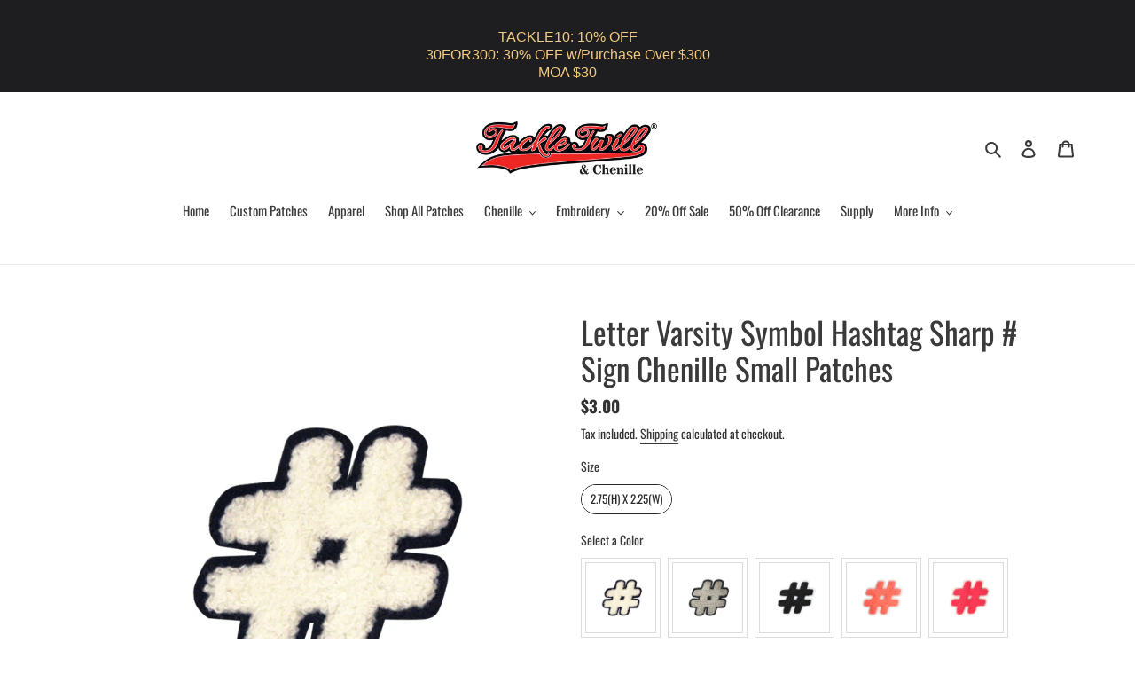

--- FILE ---
content_type: text/html; charset=utf-8
request_url: https://tackletwill.com/products/hashtag-sharp-sign-2-4-inch-chenille-patch
body_size: 82020
content:
<!doctype html>
<html class="no-js" lang="en">
<head>
<!-- starapps_core_start -->
<!-- This code is automatically managed by StarApps Studio -->
<!-- Please contact support@starapps.studio for any help -->
<!-- File location: snippets/starapps-core.liquid -->


    
<!-- starapps_core_end -->

<!-- Stock Alerts is generated by Ordersify -->
<style type="text/css">
  
</style>
<style type="text/css">
    
</style>
<script type="text/javascript">
  window.ORDERSIFY_BIS = window.ORDERSIFY_BIS || {};
  window.ORDERSIFY_BIS.template = "product";
  window.ORDERSIFY_BIS.language = "en";
  window.ORDERSIFY_BIS.primary_language = "en";
  window.ORDERSIFY_BIS.variant_inventory = [];
  window.ORDERSIFY_BIS.product_collections = [];
  
    window.ORDERSIFY_BIS.variant_inventory[43327744016550] = {
      inventory_management: "shopify",
      inventory_policy: "deny",
      inventory_quantity: 972
    };
  
    window.ORDERSIFY_BIS.variant_inventory[43327744475302] = {
      inventory_management: "shopify",
      inventory_policy: "deny",
      inventory_quantity: 1000
    };
  
    window.ORDERSIFY_BIS.variant_inventory[43327744508070] = {
      inventory_management: "shopify",
      inventory_policy: "deny",
      inventory_quantity: 980
    };
  
    window.ORDERSIFY_BIS.variant_inventory[43327744049318] = {
      inventory_management: "shopify",
      inventory_policy: "deny",
      inventory_quantity: 1000
    };
  
    window.ORDERSIFY_BIS.variant_inventory[43327744082086] = {
      inventory_management: "shopify",
      inventory_policy: "deny",
      inventory_quantity: 999
    };
  
    window.ORDERSIFY_BIS.variant_inventory[43327744147622] = {
      inventory_management: "shopify",
      inventory_policy: "deny",
      inventory_quantity: 983
    };
  
    window.ORDERSIFY_BIS.variant_inventory[43327744180390] = {
      inventory_management: "shopify",
      inventory_policy: "deny",
      inventory_quantity: 982
    };
  
    window.ORDERSIFY_BIS.variant_inventory[43327744213158] = {
      inventory_management: "shopify",
      inventory_policy: "deny",
      inventory_quantity: 999
    };
  
    window.ORDERSIFY_BIS.variant_inventory[43327744245926] = {
      inventory_management: "shopify",
      inventory_policy: "deny",
      inventory_quantity: 988
    };
  
    window.ORDERSIFY_BIS.variant_inventory[43327744278694] = {
      inventory_management: "shopify",
      inventory_policy: "deny",
      inventory_quantity: 998
    };
  
    window.ORDERSIFY_BIS.variant_inventory[43327744311462] = {
      inventory_management: "shopify",
      inventory_policy: "deny",
      inventory_quantity: 983
    };
  
    window.ORDERSIFY_BIS.variant_inventory[43327744344230] = {
      inventory_management: "shopify",
      inventory_policy: "deny",
      inventory_quantity: 994
    };
  
    window.ORDERSIFY_BIS.variant_inventory[43327744376998] = {
      inventory_management: "shopify",
      inventory_policy: "deny",
      inventory_quantity: 1000
    };
  
    window.ORDERSIFY_BIS.variant_inventory[43327744442534] = {
      inventory_management: "shopify",
      inventory_policy: "deny",
      inventory_quantity: 996
    };
  
    window.ORDERSIFY_BIS.variant_inventory[43327744409766] = {
      inventory_management: "shopify",
      inventory_policy: "deny",
      inventory_quantity: 985
    };
  
    window.ORDERSIFY_BIS.variant_inventory[43327744114854] = {
      inventory_management: "shopify",
      inventory_policy: "deny",
      inventory_quantity: 993
    };
  
    window.ORDERSIFY_BIS.variant_inventory[43327758074022] = {
      inventory_management: "shopify",
      inventory_policy: "deny",
      inventory_quantity: 992
    };
  
  
    window.ORDERSIFY_BIS.product_collections.push({
      id: "287529304230",
    });
  
    window.ORDERSIFY_BIS.product_collections.push({
      id: "276443332774",
    });
  
    window.ORDERSIFY_BIS.product_collections.push({
      id: "270525497510",
    });
  
    window.ORDERSIFY_BIS.product_collections.push({
      id: "217119916198",
    });
  
    window.ORDERSIFY_BIS.product_collections.push({
      id: "294685606054",
    });
  
  window.ORDERSIFY_BIS.shop = "tackletwill.myshopify.com";
  window.ORDERSIFY_BIS.variant_inventory = [];
  
    window.ORDERSIFY_BIS.variant_inventory[43327744016550] = {
      inventory_management: "shopify",
      inventory_policy: "deny",
      inventory_quantity: 972
    };
  
    window.ORDERSIFY_BIS.variant_inventory[43327744475302] = {
      inventory_management: "shopify",
      inventory_policy: "deny",
      inventory_quantity: 1000
    };
  
    window.ORDERSIFY_BIS.variant_inventory[43327744508070] = {
      inventory_management: "shopify",
      inventory_policy: "deny",
      inventory_quantity: 980
    };
  
    window.ORDERSIFY_BIS.variant_inventory[43327744049318] = {
      inventory_management: "shopify",
      inventory_policy: "deny",
      inventory_quantity: 1000
    };
  
    window.ORDERSIFY_BIS.variant_inventory[43327744082086] = {
      inventory_management: "shopify",
      inventory_policy: "deny",
      inventory_quantity: 999
    };
  
    window.ORDERSIFY_BIS.variant_inventory[43327744147622] = {
      inventory_management: "shopify",
      inventory_policy: "deny",
      inventory_quantity: 983
    };
  
    window.ORDERSIFY_BIS.variant_inventory[43327744180390] = {
      inventory_management: "shopify",
      inventory_policy: "deny",
      inventory_quantity: 982
    };
  
    window.ORDERSIFY_BIS.variant_inventory[43327744213158] = {
      inventory_management: "shopify",
      inventory_policy: "deny",
      inventory_quantity: 999
    };
  
    window.ORDERSIFY_BIS.variant_inventory[43327744245926] = {
      inventory_management: "shopify",
      inventory_policy: "deny",
      inventory_quantity: 988
    };
  
    window.ORDERSIFY_BIS.variant_inventory[43327744278694] = {
      inventory_management: "shopify",
      inventory_policy: "deny",
      inventory_quantity: 998
    };
  
    window.ORDERSIFY_BIS.variant_inventory[43327744311462] = {
      inventory_management: "shopify",
      inventory_policy: "deny",
      inventory_quantity: 983
    };
  
    window.ORDERSIFY_BIS.variant_inventory[43327744344230] = {
      inventory_management: "shopify",
      inventory_policy: "deny",
      inventory_quantity: 994
    };
  
    window.ORDERSIFY_BIS.variant_inventory[43327744376998] = {
      inventory_management: "shopify",
      inventory_policy: "deny",
      inventory_quantity: 1000
    };
  
    window.ORDERSIFY_BIS.variant_inventory[43327744442534] = {
      inventory_management: "shopify",
      inventory_policy: "deny",
      inventory_quantity: 996
    };
  
    window.ORDERSIFY_BIS.variant_inventory[43327744409766] = {
      inventory_management: "shopify",
      inventory_policy: "deny",
      inventory_quantity: 985
    };
  
    window.ORDERSIFY_BIS.variant_inventory[43327744114854] = {
      inventory_management: "shopify",
      inventory_policy: "deny",
      inventory_quantity: 993
    };
  
    window.ORDERSIFY_BIS.variant_inventory[43327758074022] = {
      inventory_management: "shopify",
      inventory_policy: "deny",
      inventory_quantity: 992
    };
  
  
  window.ORDERSIFY_BIS.popupSetting = {
    "is_optin_enable": false,
    "is_preorder": false,
    "is_brand_mark": true,
    "font_family": "Work Sans",
    "is_multiple_language": false,
    "font_size": 14,
    "popup_border_radius": 4,
    "popup_heading_color": "#212b36",
    "popup_text_color": "#212b36",
    "is_message_enable": false,
    "is_sms_enable": false,
    "is_accepts_marketing_enable": false,
    "field_border_radius": 4,
    "popup_button_color": "#ffffff",
    "popup_button_bg_color": "#212b36",
    "is_float_button": true,
    "is_inline_form": false,
    "inline_form_selector": null,
    "inline_form_position": null,
    "float_button_position": "right",
    "float_button_top": 15,
    "float_button_color": "#ffffff",
    "float_button_bg_color": "#212b36",
    "is_inline_button": false,
    "inline_button_color": "#ffffff",
    "inline_button_bg_color": "#212b36",
    "is_push_notification_enable": false,
    "is_overlay_close": false,
    "ignore_collection_ids": "",
    "ignore_product_tags": "",
    "ignore_product_ids": "",
    "is_auto_translation": false,
    "selector": null,
    "selector_position": "right",
    "is_ga": false,
    "is_fp": false,
    "is_fb_checkbox": false,
    "fb_page_id": null,
    "is_pushowl": false
};
  window.ORDERSIFY_BIS.product = {"id":7492087873702,"title":"Letter Varsity Symbol Hashtag Sharp # Sign Chenille Small Patches","handle":"hashtag-sharp-sign-2-4-inch-chenille-patch","description":"\u003cp\u003e\u003cstrong data-mce-fragment=\"1\"\u003eHigh-Quality Chenille Stitch Iron-On Patch\u003c\/strong\u003e\u003c\/p\u003e\n\u003cul\u003e\n\u003cli\u003e\n\u003cstrong\u003eDesign:\u003c\/strong\u003e\u003cspan\u003e Hashtag Sharp # Sign\u003c\/span\u003e\n\u003c\/li\u003e\n\u003cli\u003e\n\u003cspan\u003e\u003c\/span\u003e\u003cstrong\u003eHeight Size:\u003c\/strong\u003e\u003cspan\u003e 2.75(H) X 2.25(W)\u003c\/span\u003e\n\u003c\/li\u003e\n\u003cli\u003e\n\u003cstrong\u003eFront Material:\u003c\/strong\u003e\u003cspan\u003e \u003c\/span\u003echenille\u003c\/li\u003e\n\u003cli\u003e\n\u003cstrong\u003eFront Color:\u003c\/strong\u003e\u003cspan\u003e multi\u003c\/span\u003e\n\u003c\/li\u003e\n\u003cli\u003e\n\u003cstrong\u003eBack Material:\u003c\/strong\u003e\u003cspan\u003e \u003c\/span\u003efelt\u003c\/li\u003e\n\u003cli\u003e\n\u003cstrong\u003eBack Color:\u003c\/strong\u003e\u003cspan\u003e white \/ black\u003c\/span\u003e\n\u003c\/li\u003e\n\u003c\/ul\u003e\n\u003cdiv\u003e\n\u003cdiv data-mce-fragment=\"1\"\u003e\n\u003cstrong data-mce-fragment=\"1\"\u003eEasy Application:\u003c\/strong\u003e \u003cbr\u003e\n\u003c\/div\u003e\n\u003cdiv data-mce-fragment=\"1\"\u003e\n\u003col\u003e\n\u003cli\u003ePlace the patch onto the desired area on the cloth.\u003c\/li\u003e\n\u003cli\u003eFlip cloth inside out.\u003c\/li\u003e\n\u003cli\u003eIron the cloth on high heat at thirty-second intervals until the patch is secure. \u003c\/li\u003e\n\u003cli\u003eLet it sit until the patch cools down, and it's ready to go!\u003c\/li\u003e\n\u003c\/ol\u003e\n\u003c\/div\u003e\n\u003c\/div\u003e\n\u003cdiv\u003e\u003c\/div\u003e","published_at":"2022-08-21T13:35:46-07:00","created_at":"2022-08-21T13:28:20-07:00","vendor":"tackletwill","type":"Chenille","tags":["chenille","Chenille Patch","chenille patches","chenille stitch","Hashtag","Hashtag Sharp # Sign","Letter","Letter Varsity","Online Hashtag Sign","Sharp","Tag","Tag Sign"],"price":300,"price_min":300,"price_max":300,"available":true,"price_varies":false,"compare_at_price":null,"compare_at_price_min":0,"compare_at_price_max":0,"compare_at_price_varies":false,"variants":[{"id":43327744016550,"title":"2.75(H) X 2.25(W) \/ White","option1":"2.75(H) X 2.25(W)","option2":"White","option3":null,"sku":"CH-#-White-S","requires_shipping":true,"taxable":true,"featured_image":{"id":34591818645670,"product_id":7492087873702,"position":1,"created_at":"2022-08-21T14:06:00-07:00","updated_at":"2022-08-21T14:06:51-07:00","alt":null,"width":700,"height":700,"src":"\/\/tackletwill.com\/cdn\/shop\/products\/EM-_Small-White.jpg?v=1661116011","variant_ids":[43327744016550]},"available":true,"name":"Letter Varsity Symbol Hashtag Sharp # Sign Chenille Small Patches - 2.75(H) X 2.25(W) \/ White","public_title":"2.75(H) X 2.25(W) \/ White","options":["2.75(H) X 2.25(W)","White"],"price":300,"weight":6,"compare_at_price":null,"inventory_management":"shopify","barcode":null,"featured_media":{"alt":null,"id":26997543731366,"position":1,"preview_image":{"aspect_ratio":1.0,"height":700,"width":700,"src":"\/\/tackletwill.com\/cdn\/shop\/products\/EM-_Small-White.jpg?v=1661116011"}},"requires_selling_plan":false,"selling_plan_allocations":[]},{"id":43327744475302,"title":"2.75(H) X 2.25(W) \/ Grey","option1":"2.75(H) X 2.25(W)","option2":"Grey","option3":null,"sku":"CH-#-Grey-S","requires_shipping":true,"taxable":true,"featured_image":{"id":34591774703782,"product_id":7492087873702,"position":2,"created_at":"2022-08-21T14:01:17-07:00","updated_at":"2022-08-21T14:06:51-07:00","alt":null,"width":700,"height":700,"src":"\/\/tackletwill.com\/cdn\/shop\/products\/EM-_Small-Grey.jpg?v=1661116011","variant_ids":[43327744475302]},"available":true,"name":"Letter Varsity Symbol Hashtag Sharp # Sign Chenille Small Patches - 2.75(H) X 2.25(W) \/ Grey","public_title":"2.75(H) X 2.25(W) \/ Grey","options":["2.75(H) X 2.25(W)","Grey"],"price":300,"weight":6,"compare_at_price":null,"inventory_management":"shopify","barcode":null,"featured_media":{"alt":null,"id":26997499429030,"position":2,"preview_image":{"aspect_ratio":1.0,"height":700,"width":700,"src":"\/\/tackletwill.com\/cdn\/shop\/products\/EM-_Small-Grey.jpg?v=1661116011"}},"requires_selling_plan":false,"selling_plan_allocations":[]},{"id":43327744508070,"title":"2.75(H) X 2.25(W) \/ Black","option1":"2.75(H) X 2.25(W)","option2":"Black","option3":null,"sku":"CH-#-Black-S","requires_shipping":true,"taxable":true,"featured_image":{"id":34591774572710,"product_id":7492087873702,"position":3,"created_at":"2022-08-21T14:01:17-07:00","updated_at":"2022-08-21T14:06:51-07:00","alt":null,"width":700,"height":700,"src":"\/\/tackletwill.com\/cdn\/shop\/products\/EM-_Small-Black.jpg?v=1661116011","variant_ids":[43327744508070]},"available":true,"name":"Letter Varsity Symbol Hashtag Sharp # Sign Chenille Small Patches - 2.75(H) X 2.25(W) \/ Black","public_title":"2.75(H) X 2.25(W) \/ Black","options":["2.75(H) X 2.25(W)","Black"],"price":300,"weight":6,"compare_at_price":null,"inventory_management":"shopify","barcode":null,"featured_media":{"alt":null,"id":26997499330726,"position":3,"preview_image":{"aspect_ratio":1.0,"height":700,"width":700,"src":"\/\/tackletwill.com\/cdn\/shop\/products\/EM-_Small-Black.jpg?v=1661116011"}},"requires_selling_plan":false,"selling_plan_allocations":[]},{"id":43327744049318,"title":"2.75(H) X 2.25(W) \/ Coral Neon","option1":"2.75(H) X 2.25(W)","option2":"Coral Neon","option3":null,"sku":"CH-#-Coralneon-S","requires_shipping":true,"taxable":true,"featured_image":{"id":34591790825638,"product_id":7492087873702,"position":12,"created_at":"2022-08-21T14:02:59-07:00","updated_at":"2022-08-21T14:06:51-07:00","alt":null,"width":700,"height":700,"src":"\/\/tackletwill.com\/cdn\/shop\/products\/EM-_Small-NeonCoralPink_0ff693e8-7a7e-4775-97ad-609a60549488.jpg?v=1661116011","variant_ids":[43327744049318]},"available":true,"name":"Letter Varsity Symbol Hashtag Sharp # Sign Chenille Small Patches - 2.75(H) X 2.25(W) \/ Coral Neon","public_title":"2.75(H) X 2.25(W) \/ Coral Neon","options":["2.75(H) X 2.25(W)","Coral Neon"],"price":300,"weight":6,"compare_at_price":null,"inventory_management":"shopify","barcode":null,"featured_media":{"alt":null,"id":26997515059366,"position":12,"preview_image":{"aspect_ratio":1.0,"height":700,"width":700,"src":"\/\/tackletwill.com\/cdn\/shop\/products\/EM-_Small-NeonCoralPink_0ff693e8-7a7e-4775-97ad-609a60549488.jpg?v=1661116011"}},"requires_selling_plan":false,"selling_plan_allocations":[]},{"id":43327744082086,"title":"2.75(H) X 2.25(W) \/ Hot Pink","option1":"2.75(H) X 2.25(W)","option2":"Hot Pink","option3":null,"sku":"CH-#-Hotpink-S","requires_shipping":true,"taxable":true,"featured_image":{"id":34591774671014,"product_id":7492087873702,"position":11,"created_at":"2022-08-21T14:01:17-07:00","updated_at":"2022-08-21T14:06:51-07:00","alt":null,"width":700,"height":700,"src":"\/\/tackletwill.com\/cdn\/shop\/products\/EM-_Small-Hotpink.jpg?v=1661116011","variant_ids":[43327744082086]},"available":true,"name":"Letter Varsity Symbol Hashtag Sharp # Sign Chenille Small Patches - 2.75(H) X 2.25(W) \/ Hot Pink","public_title":"2.75(H) X 2.25(W) \/ Hot Pink","options":["2.75(H) X 2.25(W)","Hot Pink"],"price":300,"weight":6,"compare_at_price":null,"inventory_management":"shopify","barcode":null,"featured_media":{"alt":null,"id":26997499461798,"position":11,"preview_image":{"aspect_ratio":1.0,"height":700,"width":700,"src":"\/\/tackletwill.com\/cdn\/shop\/products\/EM-_Small-Hotpink.jpg?v=1661116011"}},"requires_selling_plan":false,"selling_plan_allocations":[]},{"id":43327744147622,"title":"2.75(H) X 2.25(W) \/ Orange","option1":"2.75(H) X 2.25(W)","option2":"Orange","option3":null,"sku":"CH-#-Orange-S","requires_shipping":true,"taxable":true,"featured_image":{"id":35384132206758,"product_id":7492087873702,"position":17,"created_at":"2022-10-24T19:35:53-07:00","updated_at":"2022-10-24T19:35:53-07:00","alt":null,"width":700,"height":700,"src":"\/\/tackletwill.com\/cdn\/shop\/products\/EM-_Small-Orange.jpg?v=1666665353","variant_ids":[43327744147622]},"available":true,"name":"Letter Varsity Symbol Hashtag Sharp # Sign Chenille Small Patches - 2.75(H) X 2.25(W) \/ Orange","public_title":"2.75(H) X 2.25(W) \/ Orange","options":["2.75(H) X 2.25(W)","Orange"],"price":300,"weight":6,"compare_at_price":null,"inventory_management":"shopify","barcode":null,"featured_media":{"alt":null,"id":27797244280998,"position":17,"preview_image":{"aspect_ratio":1.0,"height":700,"width":700,"src":"\/\/tackletwill.com\/cdn\/shop\/products\/EM-_Small-Orange.jpg?v=1666665353"}},"requires_selling_plan":false,"selling_plan_allocations":[]},{"id":43327744180390,"title":"2.75(H) X 2.25(W) \/ Red","option1":"2.75(H) X 2.25(W)","option2":"Red","option3":null,"sku":"CH-#-Red-S","requires_shipping":true,"taxable":true,"featured_image":{"id":34591775031462,"product_id":7492087873702,"position":10,"created_at":"2022-08-21T14:01:17-07:00","updated_at":"2022-08-21T14:06:51-07:00","alt":null,"width":700,"height":700,"src":"\/\/tackletwill.com\/cdn\/shop\/products\/EM-_Small-Red.jpg?v=1661116011","variant_ids":[43327744180390]},"available":true,"name":"Letter Varsity Symbol Hashtag Sharp # Sign Chenille Small Patches - 2.75(H) X 2.25(W) \/ Red","public_title":"2.75(H) X 2.25(W) \/ Red","options":["2.75(H) X 2.25(W)","Red"],"price":300,"weight":6,"compare_at_price":null,"inventory_management":"shopify","barcode":null,"featured_media":{"alt":null,"id":26997499723942,"position":10,"preview_image":{"aspect_ratio":1.0,"height":700,"width":700,"src":"\/\/tackletwill.com\/cdn\/shop\/products\/EM-_Small-Red.jpg?v=1661116011"}},"requires_selling_plan":false,"selling_plan_allocations":[]},{"id":43327744213158,"title":"2.75(H) X 2.25(W) \/ Burgundy","option1":"2.75(H) X 2.25(W)","option2":"Burgundy","option3":null,"sku":"CH-#-Burgundy-S","requires_shipping":true,"taxable":true,"featured_image":{"id":34591791120550,"product_id":7492087873702,"position":9,"created_at":"2022-08-21T14:02:58-07:00","updated_at":"2022-08-21T14:06:51-07:00","alt":null,"width":700,"height":700,"src":"\/\/tackletwill.com\/cdn\/shop\/products\/EM-_Small-Burgundy_1202eea4-524c-4bcc-b75a-80a4bfe6425c.jpg?v=1661116011","variant_ids":[43327744213158]},"available":true,"name":"Letter Varsity Symbol Hashtag Sharp # Sign Chenille Small Patches - 2.75(H) X 2.25(W) \/ Burgundy","public_title":"2.75(H) X 2.25(W) \/ Burgundy","options":["2.75(H) X 2.25(W)","Burgundy"],"price":300,"weight":6,"compare_at_price":null,"inventory_management":"shopify","barcode":null,"featured_media":{"alt":null,"id":26997514829990,"position":9,"preview_image":{"aspect_ratio":1.0,"height":700,"width":700,"src":"\/\/tackletwill.com\/cdn\/shop\/products\/EM-_Small-Burgundy_1202eea4-524c-4bcc-b75a-80a4bfe6425c.jpg?v=1661116011"}},"requires_selling_plan":false,"selling_plan_allocations":[]},{"id":43327744245926,"title":"2.75(H) X 2.25(W) \/ Purple","option1":"2.75(H) X 2.25(W)","option2":"Purple","option3":null,"sku":"CH-#-Purple-S","requires_shipping":true,"taxable":true,"featured_image":{"id":34591775686822,"product_id":7492087873702,"position":8,"created_at":"2022-08-21T14:01:17-07:00","updated_at":"2022-08-21T14:06:51-07:00","alt":null,"width":700,"height":700,"src":"\/\/tackletwill.com\/cdn\/shop\/products\/EM-_Small-Purple.jpg?v=1661116011","variant_ids":[43327744245926]},"available":true,"name":"Letter Varsity Symbol Hashtag Sharp # Sign Chenille Small Patches - 2.75(H) X 2.25(W) \/ Purple","public_title":"2.75(H) X 2.25(W) \/ Purple","options":["2.75(H) X 2.25(W)","Purple"],"price":300,"weight":6,"compare_at_price":null,"inventory_management":"shopify","barcode":null,"featured_media":{"alt":null,"id":26997499691174,"position":8,"preview_image":{"aspect_ratio":1.0,"height":700,"width":700,"src":"\/\/tackletwill.com\/cdn\/shop\/products\/EM-_Small-Purple.jpg?v=1661116011"}},"requires_selling_plan":false,"selling_plan_allocations":[]},{"id":43327744278694,"title":"2.75(H) X 2.25(W) \/ Baby Blue","option1":"2.75(H) X 2.25(W)","option2":"Baby Blue","option3":null,"sku":"CH-#-Babyblue-S","requires_shipping":true,"taxable":true,"featured_image":{"id":34591791153318,"product_id":7492087873702,"position":4,"created_at":"2022-08-21T14:02:58-07:00","updated_at":"2022-08-21T14:06:51-07:00","alt":null,"width":700,"height":700,"src":"\/\/tackletwill.com\/cdn\/shop\/products\/EM-_Small-BabyBlue_99f01977-02c2-47c0-bcb1-c24a4e435b66.jpg?v=1661116011","variant_ids":[43327744278694]},"available":true,"name":"Letter Varsity Symbol Hashtag Sharp # Sign Chenille Small Patches - 2.75(H) X 2.25(W) \/ Baby Blue","public_title":"2.75(H) X 2.25(W) \/ Baby Blue","options":["2.75(H) X 2.25(W)","Baby Blue"],"price":300,"weight":6,"compare_at_price":null,"inventory_management":"shopify","barcode":null,"featured_media":{"alt":null,"id":26997514764454,"position":4,"preview_image":{"aspect_ratio":1.0,"height":700,"width":700,"src":"\/\/tackletwill.com\/cdn\/shop\/products\/EM-_Small-BabyBlue_99f01977-02c2-47c0-bcb1-c24a4e435b66.jpg?v=1661116011"}},"requires_selling_plan":false,"selling_plan_allocations":[]},{"id":43327744311462,"title":"2.75(H) X 2.25(W) \/ Ocean Blue","option1":"2.75(H) X 2.25(W)","option2":"Ocean Blue","option3":null,"sku":"CH-#-Oceanblue-S","requires_shipping":true,"taxable":true,"featured_image":{"id":34591774900390,"product_id":7492087873702,"position":5,"created_at":"2022-08-21T14:01:17-07:00","updated_at":"2022-08-21T14:06:51-07:00","alt":null,"width":700,"height":700,"src":"\/\/tackletwill.com\/cdn\/shop\/products\/EM-_Small-OceanBlue.jpg?v=1661116011","variant_ids":[43327744311462]},"available":true,"name":"Letter Varsity Symbol Hashtag Sharp # Sign Chenille Small Patches - 2.75(H) X 2.25(W) \/ Ocean Blue","public_title":"2.75(H) X 2.25(W) \/ Ocean Blue","options":["2.75(H) X 2.25(W)","Ocean Blue"],"price":300,"weight":6,"compare_at_price":null,"inventory_management":"shopify","barcode":null,"featured_media":{"alt":null,"id":26997499625638,"position":5,"preview_image":{"aspect_ratio":1.0,"height":700,"width":700,"src":"\/\/tackletwill.com\/cdn\/shop\/products\/EM-_Small-OceanBlue.jpg?v=1661116011"}},"requires_selling_plan":false,"selling_plan_allocations":[]},{"id":43327744344230,"title":"2.75(H) X 2.25(W) \/ Royal Blue","option1":"2.75(H) X 2.25(W)","option2":"Royal Blue","option3":null,"sku":"CH-#-Royalblue-S","requires_shipping":true,"taxable":true,"featured_image":{"id":34591775064230,"product_id":7492087873702,"position":6,"created_at":"2022-08-21T14:01:17-07:00","updated_at":"2022-08-21T14:06:51-07:00","alt":null,"width":700,"height":700,"src":"\/\/tackletwill.com\/cdn\/shop\/products\/EM-_Small-RoyalBlue.jpg?v=1661116011","variant_ids":[43327744344230]},"available":true,"name":"Letter Varsity Symbol Hashtag Sharp # Sign Chenille Small Patches - 2.75(H) X 2.25(W) \/ Royal Blue","public_title":"2.75(H) X 2.25(W) \/ Royal Blue","options":["2.75(H) X 2.25(W)","Royal Blue"],"price":300,"weight":6,"compare_at_price":null,"inventory_management":"shopify","barcode":null,"featured_media":{"alt":null,"id":26997499756710,"position":6,"preview_image":{"aspect_ratio":1.0,"height":700,"width":700,"src":"\/\/tackletwill.com\/cdn\/shop\/products\/EM-_Small-RoyalBlue.jpg?v=1661116011"}},"requires_selling_plan":false,"selling_plan_allocations":[]},{"id":43327744376998,"title":"2.75(H) X 2.25(W) \/ Navy Blue","option1":"2.75(H) X 2.25(W)","option2":"Navy Blue","option3":null,"sku":"CH-#-Navyblue-S","requires_shipping":true,"taxable":true,"featured_image":{"id":34591774933158,"product_id":7492087873702,"position":7,"created_at":"2022-08-21T14:01:17-07:00","updated_at":"2022-08-21T14:06:51-07:00","alt":null,"width":700,"height":700,"src":"\/\/tackletwill.com\/cdn\/shop\/products\/EM-_Small-NavyBlue.jpg?v=1661116011","variant_ids":[43327744376998]},"available":true,"name":"Letter Varsity Symbol Hashtag Sharp # Sign Chenille Small Patches - 2.75(H) X 2.25(W) \/ Navy Blue","public_title":"2.75(H) X 2.25(W) \/ Navy Blue","options":["2.75(H) X 2.25(W)","Navy Blue"],"price":300,"weight":6,"compare_at_price":null,"inventory_management":"shopify","barcode":null,"featured_media":{"alt":null,"id":26997499560102,"position":7,"preview_image":{"aspect_ratio":1.0,"height":700,"width":700,"src":"\/\/tackletwill.com\/cdn\/shop\/products\/EM-_Small-NavyBlue.jpg?v=1661116011"}},"requires_selling_plan":false,"selling_plan_allocations":[]},{"id":43327744442534,"title":"2.75(H) X 2.25(W) \/ Hunter Green","option1":"2.75(H) X 2.25(W)","option2":"Hunter Green","option3":null,"sku":"CH-#-Hgreen-S","requires_shipping":true,"taxable":true,"featured_image":{"id":34591775326374,"product_id":7492087873702,"position":16,"created_at":"2022-08-21T14:01:17-07:00","updated_at":"2022-08-21T14:06:51-07:00","alt":null,"width":700,"height":700,"src":"\/\/tackletwill.com\/cdn\/shop\/products\/EM-_Small-HunterGreen.jpg?v=1661116011","variant_ids":[43327744442534]},"available":true,"name":"Letter Varsity Symbol Hashtag Sharp # Sign Chenille Small Patches - 2.75(H) X 2.25(W) \/ Hunter Green","public_title":"2.75(H) X 2.25(W) \/ Hunter Green","options":["2.75(H) X 2.25(W)","Hunter Green"],"price":300,"weight":6,"compare_at_price":null,"inventory_management":"shopify","barcode":null,"featured_media":{"alt":null,"id":26997499494566,"position":16,"preview_image":{"aspect_ratio":1.0,"height":700,"width":700,"src":"\/\/tackletwill.com\/cdn\/shop\/products\/EM-_Small-HunterGreen.jpg?v=1661116011"}},"requires_selling_plan":false,"selling_plan_allocations":[]},{"id":43327744409766,"title":"2.75(H) X 2.25(W) \/ Lime Neon","option1":"2.75(H) X 2.25(W)","option2":"Lime Neon","option3":null,"sku":"CH-#-Neonlime-S","requires_shipping":true,"taxable":true,"featured_image":{"id":34591774834854,"product_id":7492087873702,"position":15,"created_at":"2022-08-21T14:01:17-07:00","updated_at":"2022-08-21T14:06:51-07:00","alt":null,"width":700,"height":700,"src":"\/\/tackletwill.com\/cdn\/shop\/products\/EM-_Small-LimeNeon.jpg?v=1661116011","variant_ids":[43327744409766]},"available":true,"name":"Letter Varsity Symbol Hashtag Sharp # Sign Chenille Small Patches - 2.75(H) X 2.25(W) \/ Lime Neon","public_title":"2.75(H) X 2.25(W) \/ Lime Neon","options":["2.75(H) X 2.25(W)","Lime Neon"],"price":300,"weight":6,"compare_at_price":null,"inventory_management":"shopify","barcode":null,"featured_media":{"alt":null,"id":26997499527334,"position":15,"preview_image":{"aspect_ratio":1.0,"height":700,"width":700,"src":"\/\/tackletwill.com\/cdn\/shop\/products\/EM-_Small-LimeNeon.jpg?v=1661116011"}},"requires_selling_plan":false,"selling_plan_allocations":[]},{"id":43327744114854,"title":"2.75(H) X 2.25(W) \/ Yellow","option1":"2.75(H) X 2.25(W)","option2":"Yellow","option3":null,"sku":"CH-#-Yellow-S","requires_shipping":true,"taxable":true,"featured_image":{"id":34591818678438,"product_id":7492087873702,"position":14,"created_at":"2022-08-21T14:06:00-07:00","updated_at":"2022-08-21T14:06:51-07:00","alt":null,"width":700,"height":700,"src":"\/\/tackletwill.com\/cdn\/shop\/products\/EM-_Small-Yellow.jpg?v=1661116011","variant_ids":[43327744114854]},"available":true,"name":"Letter Varsity Symbol Hashtag Sharp # Sign Chenille Small Patches - 2.75(H) X 2.25(W) \/ Yellow","public_title":"2.75(H) X 2.25(W) \/ Yellow","options":["2.75(H) X 2.25(W)","Yellow"],"price":300,"weight":6,"compare_at_price":null,"inventory_management":"shopify","barcode":null,"featured_media":{"alt":null,"id":26997543698598,"position":14,"preview_image":{"aspect_ratio":1.0,"height":700,"width":700,"src":"\/\/tackletwill.com\/cdn\/shop\/products\/EM-_Small-Yellow.jpg?v=1661116011"}},"requires_selling_plan":false,"selling_plan_allocations":[]},{"id":43327758074022,"title":"2.75(H) X 2.25(W) \/ Caramel","option1":"2.75(H) X 2.25(W)","option2":"Caramel","option3":null,"sku":"CH-#-Caramel-S","requires_shipping":true,"taxable":true,"featured_image":{"id":34591775260838,"product_id":7492087873702,"position":13,"created_at":"2022-08-21T14:01:17-07:00","updated_at":"2022-08-21T14:06:51-07:00","alt":null,"width":700,"height":700,"src":"\/\/tackletwill.com\/cdn\/shop\/products\/EM-_Small-Caramel.jpg?v=1661116011","variant_ids":[43327758074022]},"available":true,"name":"Letter Varsity Symbol Hashtag Sharp # Sign Chenille Small Patches - 2.75(H) X 2.25(W) \/ Caramel","public_title":"2.75(H) X 2.25(W) \/ Caramel","options":["2.75(H) X 2.25(W)","Caramel"],"price":300,"weight":6,"compare_at_price":null,"inventory_management":"shopify","barcode":"","featured_media":{"alt":null,"id":26997499396262,"position":13,"preview_image":{"aspect_ratio":1.0,"height":700,"width":700,"src":"\/\/tackletwill.com\/cdn\/shop\/products\/EM-_Small-Caramel.jpg?v=1661116011"}},"requires_selling_plan":false,"selling_plan_allocations":[]}],"images":["\/\/tackletwill.com\/cdn\/shop\/products\/EM-_Small-White.jpg?v=1661116011","\/\/tackletwill.com\/cdn\/shop\/products\/EM-_Small-Grey.jpg?v=1661116011","\/\/tackletwill.com\/cdn\/shop\/products\/EM-_Small-Black.jpg?v=1661116011","\/\/tackletwill.com\/cdn\/shop\/products\/EM-_Small-BabyBlue_99f01977-02c2-47c0-bcb1-c24a4e435b66.jpg?v=1661116011","\/\/tackletwill.com\/cdn\/shop\/products\/EM-_Small-OceanBlue.jpg?v=1661116011","\/\/tackletwill.com\/cdn\/shop\/products\/EM-_Small-RoyalBlue.jpg?v=1661116011","\/\/tackletwill.com\/cdn\/shop\/products\/EM-_Small-NavyBlue.jpg?v=1661116011","\/\/tackletwill.com\/cdn\/shop\/products\/EM-_Small-Purple.jpg?v=1661116011","\/\/tackletwill.com\/cdn\/shop\/products\/EM-_Small-Burgundy_1202eea4-524c-4bcc-b75a-80a4bfe6425c.jpg?v=1661116011","\/\/tackletwill.com\/cdn\/shop\/products\/EM-_Small-Red.jpg?v=1661116011","\/\/tackletwill.com\/cdn\/shop\/products\/EM-_Small-Hotpink.jpg?v=1661116011","\/\/tackletwill.com\/cdn\/shop\/products\/EM-_Small-NeonCoralPink_0ff693e8-7a7e-4775-97ad-609a60549488.jpg?v=1661116011","\/\/tackletwill.com\/cdn\/shop\/products\/EM-_Small-Caramel.jpg?v=1661116011","\/\/tackletwill.com\/cdn\/shop\/products\/EM-_Small-Yellow.jpg?v=1661116011","\/\/tackletwill.com\/cdn\/shop\/products\/EM-_Small-LimeNeon.jpg?v=1661116011","\/\/tackletwill.com\/cdn\/shop\/products\/EM-_Small-HunterGreen.jpg?v=1661116011","\/\/tackletwill.com\/cdn\/shop\/products\/EM-_Small-Orange.jpg?v=1666665353"],"featured_image":"\/\/tackletwill.com\/cdn\/shop\/products\/EM-_Small-White.jpg?v=1661116011","options":["Size","Color"],"media":[{"alt":null,"id":26997543731366,"position":1,"preview_image":{"aspect_ratio":1.0,"height":700,"width":700,"src":"\/\/tackletwill.com\/cdn\/shop\/products\/EM-_Small-White.jpg?v=1661116011"},"aspect_ratio":1.0,"height":700,"media_type":"image","src":"\/\/tackletwill.com\/cdn\/shop\/products\/EM-_Small-White.jpg?v=1661116011","width":700},{"alt":null,"id":26997499429030,"position":2,"preview_image":{"aspect_ratio":1.0,"height":700,"width":700,"src":"\/\/tackletwill.com\/cdn\/shop\/products\/EM-_Small-Grey.jpg?v=1661116011"},"aspect_ratio":1.0,"height":700,"media_type":"image","src":"\/\/tackletwill.com\/cdn\/shop\/products\/EM-_Small-Grey.jpg?v=1661116011","width":700},{"alt":null,"id":26997499330726,"position":3,"preview_image":{"aspect_ratio":1.0,"height":700,"width":700,"src":"\/\/tackletwill.com\/cdn\/shop\/products\/EM-_Small-Black.jpg?v=1661116011"},"aspect_ratio":1.0,"height":700,"media_type":"image","src":"\/\/tackletwill.com\/cdn\/shop\/products\/EM-_Small-Black.jpg?v=1661116011","width":700},{"alt":null,"id":26997514764454,"position":4,"preview_image":{"aspect_ratio":1.0,"height":700,"width":700,"src":"\/\/tackletwill.com\/cdn\/shop\/products\/EM-_Small-BabyBlue_99f01977-02c2-47c0-bcb1-c24a4e435b66.jpg?v=1661116011"},"aspect_ratio":1.0,"height":700,"media_type":"image","src":"\/\/tackletwill.com\/cdn\/shop\/products\/EM-_Small-BabyBlue_99f01977-02c2-47c0-bcb1-c24a4e435b66.jpg?v=1661116011","width":700},{"alt":null,"id":26997499625638,"position":5,"preview_image":{"aspect_ratio":1.0,"height":700,"width":700,"src":"\/\/tackletwill.com\/cdn\/shop\/products\/EM-_Small-OceanBlue.jpg?v=1661116011"},"aspect_ratio":1.0,"height":700,"media_type":"image","src":"\/\/tackletwill.com\/cdn\/shop\/products\/EM-_Small-OceanBlue.jpg?v=1661116011","width":700},{"alt":null,"id":26997499756710,"position":6,"preview_image":{"aspect_ratio":1.0,"height":700,"width":700,"src":"\/\/tackletwill.com\/cdn\/shop\/products\/EM-_Small-RoyalBlue.jpg?v=1661116011"},"aspect_ratio":1.0,"height":700,"media_type":"image","src":"\/\/tackletwill.com\/cdn\/shop\/products\/EM-_Small-RoyalBlue.jpg?v=1661116011","width":700},{"alt":null,"id":26997499560102,"position":7,"preview_image":{"aspect_ratio":1.0,"height":700,"width":700,"src":"\/\/tackletwill.com\/cdn\/shop\/products\/EM-_Small-NavyBlue.jpg?v=1661116011"},"aspect_ratio":1.0,"height":700,"media_type":"image","src":"\/\/tackletwill.com\/cdn\/shop\/products\/EM-_Small-NavyBlue.jpg?v=1661116011","width":700},{"alt":null,"id":26997499691174,"position":8,"preview_image":{"aspect_ratio":1.0,"height":700,"width":700,"src":"\/\/tackletwill.com\/cdn\/shop\/products\/EM-_Small-Purple.jpg?v=1661116011"},"aspect_ratio":1.0,"height":700,"media_type":"image","src":"\/\/tackletwill.com\/cdn\/shop\/products\/EM-_Small-Purple.jpg?v=1661116011","width":700},{"alt":null,"id":26997514829990,"position":9,"preview_image":{"aspect_ratio":1.0,"height":700,"width":700,"src":"\/\/tackletwill.com\/cdn\/shop\/products\/EM-_Small-Burgundy_1202eea4-524c-4bcc-b75a-80a4bfe6425c.jpg?v=1661116011"},"aspect_ratio":1.0,"height":700,"media_type":"image","src":"\/\/tackletwill.com\/cdn\/shop\/products\/EM-_Small-Burgundy_1202eea4-524c-4bcc-b75a-80a4bfe6425c.jpg?v=1661116011","width":700},{"alt":null,"id":26997499723942,"position":10,"preview_image":{"aspect_ratio":1.0,"height":700,"width":700,"src":"\/\/tackletwill.com\/cdn\/shop\/products\/EM-_Small-Red.jpg?v=1661116011"},"aspect_ratio":1.0,"height":700,"media_type":"image","src":"\/\/tackletwill.com\/cdn\/shop\/products\/EM-_Small-Red.jpg?v=1661116011","width":700},{"alt":null,"id":26997499461798,"position":11,"preview_image":{"aspect_ratio":1.0,"height":700,"width":700,"src":"\/\/tackletwill.com\/cdn\/shop\/products\/EM-_Small-Hotpink.jpg?v=1661116011"},"aspect_ratio":1.0,"height":700,"media_type":"image","src":"\/\/tackletwill.com\/cdn\/shop\/products\/EM-_Small-Hotpink.jpg?v=1661116011","width":700},{"alt":null,"id":26997515059366,"position":12,"preview_image":{"aspect_ratio":1.0,"height":700,"width":700,"src":"\/\/tackletwill.com\/cdn\/shop\/products\/EM-_Small-NeonCoralPink_0ff693e8-7a7e-4775-97ad-609a60549488.jpg?v=1661116011"},"aspect_ratio":1.0,"height":700,"media_type":"image","src":"\/\/tackletwill.com\/cdn\/shop\/products\/EM-_Small-NeonCoralPink_0ff693e8-7a7e-4775-97ad-609a60549488.jpg?v=1661116011","width":700},{"alt":null,"id":26997499396262,"position":13,"preview_image":{"aspect_ratio":1.0,"height":700,"width":700,"src":"\/\/tackletwill.com\/cdn\/shop\/products\/EM-_Small-Caramel.jpg?v=1661116011"},"aspect_ratio":1.0,"height":700,"media_type":"image","src":"\/\/tackletwill.com\/cdn\/shop\/products\/EM-_Small-Caramel.jpg?v=1661116011","width":700},{"alt":null,"id":26997543698598,"position":14,"preview_image":{"aspect_ratio":1.0,"height":700,"width":700,"src":"\/\/tackletwill.com\/cdn\/shop\/products\/EM-_Small-Yellow.jpg?v=1661116011"},"aspect_ratio":1.0,"height":700,"media_type":"image","src":"\/\/tackletwill.com\/cdn\/shop\/products\/EM-_Small-Yellow.jpg?v=1661116011","width":700},{"alt":null,"id":26997499527334,"position":15,"preview_image":{"aspect_ratio":1.0,"height":700,"width":700,"src":"\/\/tackletwill.com\/cdn\/shop\/products\/EM-_Small-LimeNeon.jpg?v=1661116011"},"aspect_ratio":1.0,"height":700,"media_type":"image","src":"\/\/tackletwill.com\/cdn\/shop\/products\/EM-_Small-LimeNeon.jpg?v=1661116011","width":700},{"alt":null,"id":26997499494566,"position":16,"preview_image":{"aspect_ratio":1.0,"height":700,"width":700,"src":"\/\/tackletwill.com\/cdn\/shop\/products\/EM-_Small-HunterGreen.jpg?v=1661116011"},"aspect_ratio":1.0,"height":700,"media_type":"image","src":"\/\/tackletwill.com\/cdn\/shop\/products\/EM-_Small-HunterGreen.jpg?v=1661116011","width":700},{"alt":null,"id":27797244280998,"position":17,"preview_image":{"aspect_ratio":1.0,"height":700,"width":700,"src":"\/\/tackletwill.com\/cdn\/shop\/products\/EM-_Small-Orange.jpg?v=1666665353"},"aspect_ratio":1.0,"height":700,"media_type":"image","src":"\/\/tackletwill.com\/cdn\/shop\/products\/EM-_Small-Orange.jpg?v=1666665353","width":700}],"requires_selling_plan":false,"selling_plan_groups":[],"content":"\u003cp\u003e\u003cstrong data-mce-fragment=\"1\"\u003eHigh-Quality Chenille Stitch Iron-On Patch\u003c\/strong\u003e\u003c\/p\u003e\n\u003cul\u003e\n\u003cli\u003e\n\u003cstrong\u003eDesign:\u003c\/strong\u003e\u003cspan\u003e Hashtag Sharp # Sign\u003c\/span\u003e\n\u003c\/li\u003e\n\u003cli\u003e\n\u003cspan\u003e\u003c\/span\u003e\u003cstrong\u003eHeight Size:\u003c\/strong\u003e\u003cspan\u003e 2.75(H) X 2.25(W)\u003c\/span\u003e\n\u003c\/li\u003e\n\u003cli\u003e\n\u003cstrong\u003eFront Material:\u003c\/strong\u003e\u003cspan\u003e \u003c\/span\u003echenille\u003c\/li\u003e\n\u003cli\u003e\n\u003cstrong\u003eFront Color:\u003c\/strong\u003e\u003cspan\u003e multi\u003c\/span\u003e\n\u003c\/li\u003e\n\u003cli\u003e\n\u003cstrong\u003eBack Material:\u003c\/strong\u003e\u003cspan\u003e \u003c\/span\u003efelt\u003c\/li\u003e\n\u003cli\u003e\n\u003cstrong\u003eBack Color:\u003c\/strong\u003e\u003cspan\u003e white \/ black\u003c\/span\u003e\n\u003c\/li\u003e\n\u003c\/ul\u003e\n\u003cdiv\u003e\n\u003cdiv data-mce-fragment=\"1\"\u003e\n\u003cstrong data-mce-fragment=\"1\"\u003eEasy Application:\u003c\/strong\u003e \u003cbr\u003e\n\u003c\/div\u003e\n\u003cdiv data-mce-fragment=\"1\"\u003e\n\u003col\u003e\n\u003cli\u003ePlace the patch onto the desired area on the cloth.\u003c\/li\u003e\n\u003cli\u003eFlip cloth inside out.\u003c\/li\u003e\n\u003cli\u003eIron the cloth on high heat at thirty-second intervals until the patch is secure. \u003c\/li\u003e\n\u003cli\u003eLet it sit until the patch cools down, and it's ready to go!\u003c\/li\u003e\n\u003c\/ol\u003e\n\u003c\/div\u003e\n\u003c\/div\u003e\n\u003cdiv\u003e\u003c\/div\u003e"};
  window.ORDERSIFY_BIS.currentVariant = {"id":43327744016550,"title":"2.75(H) X 2.25(W) \/ White","option1":"2.75(H) X 2.25(W)","option2":"White","option3":null,"sku":"CH-#-White-S","requires_shipping":true,"taxable":true,"featured_image":{"id":34591818645670,"product_id":7492087873702,"position":1,"created_at":"2022-08-21T14:06:00-07:00","updated_at":"2022-08-21T14:06:51-07:00","alt":null,"width":700,"height":700,"src":"\/\/tackletwill.com\/cdn\/shop\/products\/EM-_Small-White.jpg?v=1661116011","variant_ids":[43327744016550]},"available":true,"name":"Letter Varsity Symbol Hashtag Sharp # Sign Chenille Small Patches - 2.75(H) X 2.25(W) \/ White","public_title":"2.75(H) X 2.25(W) \/ White","options":["2.75(H) X 2.25(W)","White"],"price":300,"weight":6,"compare_at_price":null,"inventory_management":"shopify","barcode":null,"featured_media":{"alt":null,"id":26997543731366,"position":1,"preview_image":{"aspect_ratio":1.0,"height":700,"width":700,"src":"\/\/tackletwill.com\/cdn\/shop\/products\/EM-_Small-White.jpg?v=1661116011"}},"requires_selling_plan":false,"selling_plan_allocations":[]};
  window.ORDERSIFY_BIS.stockRemainingSetting = {
    "status": false,
    "selector": "#osf_stock_remaining",
    "selector_position": "inside",
    "font_family": "Lato",
    "font_size": 13,
    "content": "Low stock! Only {{ quantity }} items left!",
    "display_quantity": 100
};
  
    window.ORDERSIFY_BIS.translations = {
    "en": {
        "inline_button_text": "Notify when available",
        "float_button_text": "Notify when available",
        "popup_heading": "Notify me when available",
        "popup_description": "We will send you a notification as soon as this product is available again.",
        "popup_button_text": "Notify me",
        "popup_note": "We respect your privacy and don't share your email with anybody.",
        "field_email_placeholder": "eg. username@example.com",
        "field_message_placeholder": "Tell something about your requirements to shop",
        "success_text": "You subscribed notification successfully",
        "required_email": "Your email is required",
        "invalid_email": "Your email is invalid",
        "invalid_message": "Your message must be less then 255 characters",
        "push_notification_message": "Receive via web notification",
        "low_stock_content": "Low stock! Only {{ quantity }} items left!",
        "optin_message": null,
        "please_agree": null
    }
};
  
</script>

<!-- End of Stock Alerts is generated by Ordersify -->
  <meta charset="utf-8">
  <meta http-equiv="X-UA-Compatible" content="IE=edge,chrome=1">
  <meta name="viewport" content="width=device-width,initial-scale=1">
  <meta name="theme-color" content="#3a3a3a"><link rel="canonical" href="https://tackletwill.com/products/hashtag-sharp-sign-2-4-inch-chenille-patch"><link rel="shortcut icon" href="//tackletwill.com/cdn/shop/files/Favicon_412d24e7-72a8-4c96-ae49-efe1c5680008_32x32.jpg?v=1643088793" type="image/png"><title>Letter Varsity Symbol Hashtag Sharp # Sign Chenille Small Patches
&ndash; tackletwill</title><meta name="description" content="High-quality chenille stitch iron-on patch Hashtag Sharp # Sign design patch. Tackle Twill has been only focusing on the best quality chenille and embroidery patches for over 20 years. Please contact us for custom orders and more details."><!-- /snippets/social-meta-tags.liquid -->




<meta property="og:site_name" content="tackletwill">
<meta property="og:url" content="https://tackletwill.com/products/hashtag-sharp-sign-2-4-inch-chenille-patch">
<meta property="og:title" content="Letter Varsity Symbol Hashtag Sharp # Sign Chenille Small Patches">
<meta property="og:type" content="product">
<meta property="og:description" content="High-quality chenille stitch iron-on patch Hashtag Sharp # Sign design patch. Tackle Twill has been only focusing on the best quality chenille and embroidery patches for over 20 years. Please contact us for custom orders and more details.">

  <meta property="og:price:amount" content="3.00">
  <meta property="og:price:currency" content="USD">

<meta property="og:image" content="http://tackletwill.com/cdn/shop/products/EM-_Small-White_1200x1200.jpg?v=1661116011"><meta property="og:image" content="http://tackletwill.com/cdn/shop/products/EM-_Small-Grey_1200x1200.jpg?v=1661116011"><meta property="og:image" content="http://tackletwill.com/cdn/shop/products/EM-_Small-Black_1200x1200.jpg?v=1661116011">
<meta property="og:image:secure_url" content="https://tackletwill.com/cdn/shop/products/EM-_Small-White_1200x1200.jpg?v=1661116011"><meta property="og:image:secure_url" content="https://tackletwill.com/cdn/shop/products/EM-_Small-Grey_1200x1200.jpg?v=1661116011"><meta property="og:image:secure_url" content="https://tackletwill.com/cdn/shop/products/EM-_Small-Black_1200x1200.jpg?v=1661116011">


<meta name="twitter:card" content="summary_large_image">
<meta name="twitter:title" content="Letter Varsity Symbol Hashtag Sharp # Sign Chenille Small Patches">
<meta name="twitter:description" content="High-quality chenille stitch iron-on patch Hashtag Sharp # Sign design patch. Tackle Twill has been only focusing on the best quality chenille and embroidery patches for over 20 years. Please contact us for custom orders and more details.">


  <link href="//tackletwill.com/cdn/shop/t/1/assets/theme.scss.css?v=121929019476854374551764125938" rel="stylesheet" type="text/css" media="all" />

  <script>
    var theme = {
      breakpoints: {
        medium: 750,
        large: 990,
        widescreen: 1400
      },
      strings: {
        addToCart: "Add to cart",
        soldOut: "Sold out",
        unavailable: "Unavailable",
        regularPrice: "Regular price",
        salePrice: "Sale price",
        sale: "Sale",
        fromLowestPrice: "from [price]",
        vendor: "Vendor",
        showMore: "Show More",
        showLess: "Show Less",
        searchFor: "Search for",
        addressError: "Error looking up that address",
        addressNoResults: "No results for that address",
        addressQueryLimit: "You have exceeded the Google API usage limit. Consider upgrading to a \u003ca href=\"https:\/\/developers.google.com\/maps\/premium\/usage-limits\"\u003ePremium Plan\u003c\/a\u003e.",
        authError: "There was a problem authenticating your Google Maps account.",
        newWindow: "Opens in a new window.",
        external: "Opens external website.",
        newWindowExternal: "Opens external website in a new window.",
        removeLabel: "Remove [product]",
        update: "Update",
        quantity: "Quantity",
        discountedTotal: "Discounted total",
        regularTotal: "Regular total",
        priceColumn: "See Price column for discount details.",
        quantityMinimumMessage: "Quantity must be 1 or more",
        cartError: "There was an error while updating your cart. Please try again.",
        removedItemMessage: "Removed \u003cspan class=\"cart__removed-product-details\"\u003e([quantity]) [link]\u003c\/span\u003e from your cart.",
        unitPrice: "Unit price",
        unitPriceSeparator: "per",
        oneCartCount: "1 item",
        otherCartCount: "[count] items",
        quantityLabel: "Quantity: [count]",
        products: "Products",
        loading: "Loading",
        number_of_results: "[result_number] of [results_count]",
        number_of_results_found: "[results_count] results found",
        one_result_found: "1 result found"
      },
      moneyFormat: "${{amount}}",
      moneyFormatWithCurrency: "${{amount}} USD",
      settings: {
        predictiveSearchEnabled: true,
        predictiveSearchShowPrice: true,
        predictiveSearchShowVendor: false
      }
    }

    document.documentElement.className = document.documentElement.className.replace('no-js', 'js');
  </script><script src="//tackletwill.com/cdn/shop/t/1/assets/lazysizes.js?v=94224023136283657951599237625" async="async"></script>
  <script src="//tackletwill.com/cdn/shop/t/1/assets/vendor.js?v=73555340668197180491599237626" defer="defer"></script>
  <script src="//tackletwill.com/cdn/shop/t/1/assets/theme.js?v=98135347482632758761599237625" defer="defer"></script>

  <script>window.performance && window.performance.mark && window.performance.mark('shopify.content_for_header.start');</script><meta name="facebook-domain-verification" content="dv54qi4t4r19t6eqbgjdck1eenp86o">
<meta name="facebook-domain-verification" content="q1q45durlzn47yopejtz8zacori8zu">
<meta name="google-site-verification" content="c7Mo-MW7BbBaPrwtZ_NQuYgs0NJk5CPqRNDL_lfEnsk">
<meta id="shopify-digital-wallet" name="shopify-digital-wallet" content="/47166029990/digital_wallets/dialog">
<meta name="shopify-checkout-api-token" content="d117fb55e5ce96c06aeb74b853f9fa83">
<meta id="in-context-paypal-metadata" data-shop-id="47166029990" data-venmo-supported="false" data-environment="production" data-locale="en_US" data-paypal-v4="true" data-currency="USD">
<link rel="alternate" type="application/json+oembed" href="https://tackletwill.com/products/hashtag-sharp-sign-2-4-inch-chenille-patch.oembed">
<script async="async" src="/checkouts/internal/preloads.js?locale=en-US"></script>
<link rel="preconnect" href="https://shop.app" crossorigin="anonymous">
<script async="async" src="https://shop.app/checkouts/internal/preloads.js?locale=en-US&shop_id=47166029990" crossorigin="anonymous"></script>
<script id="apple-pay-shop-capabilities" type="application/json">{"shopId":47166029990,"countryCode":"US","currencyCode":"USD","merchantCapabilities":["supports3DS"],"merchantId":"gid:\/\/shopify\/Shop\/47166029990","merchantName":"tackletwill","requiredBillingContactFields":["postalAddress","email","phone"],"requiredShippingContactFields":["postalAddress","email","phone"],"shippingType":"shipping","supportedNetworks":["visa","masterCard","amex","discover","elo","jcb"],"total":{"type":"pending","label":"tackletwill","amount":"1.00"},"shopifyPaymentsEnabled":true,"supportsSubscriptions":true}</script>
<script id="shopify-features" type="application/json">{"accessToken":"d117fb55e5ce96c06aeb74b853f9fa83","betas":["rich-media-storefront-analytics"],"domain":"tackletwill.com","predictiveSearch":true,"shopId":47166029990,"locale":"en"}</script>
<script>var Shopify = Shopify || {};
Shopify.shop = "tackletwill.myshopify.com";
Shopify.locale = "en";
Shopify.currency = {"active":"USD","rate":"1.0"};
Shopify.country = "US";
Shopify.theme = {"name":"Debut","id":110382350502,"schema_name":"Debut","schema_version":"17.1.0","theme_store_id":796,"role":"main"};
Shopify.theme.handle = "null";
Shopify.theme.style = {"id":null,"handle":null};
Shopify.cdnHost = "tackletwill.com/cdn";
Shopify.routes = Shopify.routes || {};
Shopify.routes.root = "/";</script>
<script type="module">!function(o){(o.Shopify=o.Shopify||{}).modules=!0}(window);</script>
<script>!function(o){function n(){var o=[];function n(){o.push(Array.prototype.slice.apply(arguments))}return n.q=o,n}var t=o.Shopify=o.Shopify||{};t.loadFeatures=n(),t.autoloadFeatures=n()}(window);</script>
<script>
  window.ShopifyPay = window.ShopifyPay || {};
  window.ShopifyPay.apiHost = "shop.app\/pay";
  window.ShopifyPay.redirectState = null;
</script>
<script id="shop-js-analytics" type="application/json">{"pageType":"product"}</script>
<script defer="defer" async type="module" src="//tackletwill.com/cdn/shopifycloud/shop-js/modules/v2/client.init-shop-cart-sync_C5BV16lS.en.esm.js"></script>
<script defer="defer" async type="module" src="//tackletwill.com/cdn/shopifycloud/shop-js/modules/v2/chunk.common_CygWptCX.esm.js"></script>
<script type="module">
  await import("//tackletwill.com/cdn/shopifycloud/shop-js/modules/v2/client.init-shop-cart-sync_C5BV16lS.en.esm.js");
await import("//tackletwill.com/cdn/shopifycloud/shop-js/modules/v2/chunk.common_CygWptCX.esm.js");

  window.Shopify.SignInWithShop?.initShopCartSync?.({"fedCMEnabled":true,"windoidEnabled":true});

</script>
<script>
  window.Shopify = window.Shopify || {};
  if (!window.Shopify.featureAssets) window.Shopify.featureAssets = {};
  window.Shopify.featureAssets['shop-js'] = {"shop-cart-sync":["modules/v2/client.shop-cart-sync_ZFArdW7E.en.esm.js","modules/v2/chunk.common_CygWptCX.esm.js"],"init-fed-cm":["modules/v2/client.init-fed-cm_CmiC4vf6.en.esm.js","modules/v2/chunk.common_CygWptCX.esm.js"],"shop-button":["modules/v2/client.shop-button_tlx5R9nI.en.esm.js","modules/v2/chunk.common_CygWptCX.esm.js"],"shop-cash-offers":["modules/v2/client.shop-cash-offers_DOA2yAJr.en.esm.js","modules/v2/chunk.common_CygWptCX.esm.js","modules/v2/chunk.modal_D71HUcav.esm.js"],"init-windoid":["modules/v2/client.init-windoid_sURxWdc1.en.esm.js","modules/v2/chunk.common_CygWptCX.esm.js"],"shop-toast-manager":["modules/v2/client.shop-toast-manager_ClPi3nE9.en.esm.js","modules/v2/chunk.common_CygWptCX.esm.js"],"init-shop-email-lookup-coordinator":["modules/v2/client.init-shop-email-lookup-coordinator_B8hsDcYM.en.esm.js","modules/v2/chunk.common_CygWptCX.esm.js"],"init-shop-cart-sync":["modules/v2/client.init-shop-cart-sync_C5BV16lS.en.esm.js","modules/v2/chunk.common_CygWptCX.esm.js"],"avatar":["modules/v2/client.avatar_BTnouDA3.en.esm.js"],"pay-button":["modules/v2/client.pay-button_FdsNuTd3.en.esm.js","modules/v2/chunk.common_CygWptCX.esm.js"],"init-customer-accounts":["modules/v2/client.init-customer-accounts_DxDtT_ad.en.esm.js","modules/v2/client.shop-login-button_C5VAVYt1.en.esm.js","modules/v2/chunk.common_CygWptCX.esm.js","modules/v2/chunk.modal_D71HUcav.esm.js"],"init-shop-for-new-customer-accounts":["modules/v2/client.init-shop-for-new-customer-accounts_ChsxoAhi.en.esm.js","modules/v2/client.shop-login-button_C5VAVYt1.en.esm.js","modules/v2/chunk.common_CygWptCX.esm.js","modules/v2/chunk.modal_D71HUcav.esm.js"],"shop-login-button":["modules/v2/client.shop-login-button_C5VAVYt1.en.esm.js","modules/v2/chunk.common_CygWptCX.esm.js","modules/v2/chunk.modal_D71HUcav.esm.js"],"init-customer-accounts-sign-up":["modules/v2/client.init-customer-accounts-sign-up_CPSyQ0Tj.en.esm.js","modules/v2/client.shop-login-button_C5VAVYt1.en.esm.js","modules/v2/chunk.common_CygWptCX.esm.js","modules/v2/chunk.modal_D71HUcav.esm.js"],"shop-follow-button":["modules/v2/client.shop-follow-button_Cva4Ekp9.en.esm.js","modules/v2/chunk.common_CygWptCX.esm.js","modules/v2/chunk.modal_D71HUcav.esm.js"],"checkout-modal":["modules/v2/client.checkout-modal_BPM8l0SH.en.esm.js","modules/v2/chunk.common_CygWptCX.esm.js","modules/v2/chunk.modal_D71HUcav.esm.js"],"lead-capture":["modules/v2/client.lead-capture_Bi8yE_yS.en.esm.js","modules/v2/chunk.common_CygWptCX.esm.js","modules/v2/chunk.modal_D71HUcav.esm.js"],"shop-login":["modules/v2/client.shop-login_D6lNrXab.en.esm.js","modules/v2/chunk.common_CygWptCX.esm.js","modules/v2/chunk.modal_D71HUcav.esm.js"],"payment-terms":["modules/v2/client.payment-terms_CZxnsJam.en.esm.js","modules/v2/chunk.common_CygWptCX.esm.js","modules/v2/chunk.modal_D71HUcav.esm.js"]};
</script>
<script>(function() {
  var isLoaded = false;
  function asyncLoad() {
    if (isLoaded) return;
    isLoaded = true;
    var urls = ["https:\/\/rio.pwztag.com\/rio.js?shop=tackletwill.myshopify.com","https:\/\/cdn.shopify.com\/s\/files\/1\/0471\/6602\/9990\/t\/4\/assets\/globo.swatch.init.js?shop=tackletwill.myshopify.com","https:\/\/apps.hiko.link\/js\/hiko-auth.js?shop=tackletwill.myshopify.com","https:\/\/cdn.ordersify.com\/sdk\/productalerts-shopify.js?shop=tackletwill.myshopify.com","https:\/\/d35wltpnil53he.cloudfront.net\/zoom-magnifier\/js\/v1.0\/zoom_magnifier.js?shop=tackletwill.myshopify.com","https:\/\/cdn.hextom.com\/js\/quickannouncementbar.js?shop=tackletwill.myshopify.com","\/\/cdn.shopify.com\/proxy\/212d8019d66e06ca353f2c50800718288c2d4e5db2040114515d2efb31a90fd4\/bucket.useifsapp.com\/theme-files-min\/js\/ifs-script-tag-min.js?v=2\u0026shop=tackletwill.myshopify.com\u0026sp-cache-control=cHVibGljLCBtYXgtYWdlPTkwMA"];
    for (var i = 0; i < urls.length; i++) {
      var s = document.createElement('script');
      s.type = 'text/javascript';
      s.async = true;
      s.src = urls[i];
      var x = document.getElementsByTagName('script')[0];
      x.parentNode.insertBefore(s, x);
    }
  };
  if(window.attachEvent) {
    window.attachEvent('onload', asyncLoad);
  } else {
    window.addEventListener('load', asyncLoad, false);
  }
})();</script>
<script id="__st">var __st={"a":47166029990,"offset":-28800,"reqid":"e48d23e2-1ff7-42ba-b074-0387128fdb8f-1768746969","pageurl":"tackletwill.com\/products\/hashtag-sharp-sign-2-4-inch-chenille-patch","u":"79c8548fe7c7","p":"product","rtyp":"product","rid":7492087873702};</script>
<script>window.ShopifyPaypalV4VisibilityTracking = true;</script>
<script id="captcha-bootstrap">!function(){'use strict';const t='contact',e='account',n='new_comment',o=[[t,t],['blogs',n],['comments',n],[t,'customer']],c=[[e,'customer_login'],[e,'guest_login'],[e,'recover_customer_password'],[e,'create_customer']],r=t=>t.map((([t,e])=>`form[action*='/${t}']:not([data-nocaptcha='true']) input[name='form_type'][value='${e}']`)).join(','),a=t=>()=>t?[...document.querySelectorAll(t)].map((t=>t.form)):[];function s(){const t=[...o],e=r(t);return a(e)}const i='password',u='form_key',d=['recaptcha-v3-token','g-recaptcha-response','h-captcha-response',i],f=()=>{try{return window.sessionStorage}catch{return}},m='__shopify_v',_=t=>t.elements[u];function p(t,e,n=!1){try{const o=window.sessionStorage,c=JSON.parse(o.getItem(e)),{data:r}=function(t){const{data:e,action:n}=t;return t[m]||n?{data:e,action:n}:{data:t,action:n}}(c);for(const[e,n]of Object.entries(r))t.elements[e]&&(t.elements[e].value=n);n&&o.removeItem(e)}catch(o){console.error('form repopulation failed',{error:o})}}const l='form_type',E='cptcha';function T(t){t.dataset[E]=!0}const w=window,h=w.document,L='Shopify',v='ce_forms',y='captcha';let A=!1;((t,e)=>{const n=(g='f06e6c50-85a8-45c8-87d0-21a2b65856fe',I='https://cdn.shopify.com/shopifycloud/storefront-forms-hcaptcha/ce_storefront_forms_captcha_hcaptcha.v1.5.2.iife.js',D={infoText:'Protected by hCaptcha',privacyText:'Privacy',termsText:'Terms'},(t,e,n)=>{const o=w[L][v],c=o.bindForm;if(c)return c(t,g,e,D).then(n);var r;o.q.push([[t,g,e,D],n]),r=I,A||(h.body.append(Object.assign(h.createElement('script'),{id:'captcha-provider',async:!0,src:r})),A=!0)});var g,I,D;w[L]=w[L]||{},w[L][v]=w[L][v]||{},w[L][v].q=[],w[L][y]=w[L][y]||{},w[L][y].protect=function(t,e){n(t,void 0,e),T(t)},Object.freeze(w[L][y]),function(t,e,n,w,h,L){const[v,y,A,g]=function(t,e,n){const i=e?o:[],u=t?c:[],d=[...i,...u],f=r(d),m=r(i),_=r(d.filter((([t,e])=>n.includes(e))));return[a(f),a(m),a(_),s()]}(w,h,L),I=t=>{const e=t.target;return e instanceof HTMLFormElement?e:e&&e.form},D=t=>v().includes(t);t.addEventListener('submit',(t=>{const e=I(t);if(!e)return;const n=D(e)&&!e.dataset.hcaptchaBound&&!e.dataset.recaptchaBound,o=_(e),c=g().includes(e)&&(!o||!o.value);(n||c)&&t.preventDefault(),c&&!n&&(function(t){try{if(!f())return;!function(t){const e=f();if(!e)return;const n=_(t);if(!n)return;const o=n.value;o&&e.removeItem(o)}(t);const e=Array.from(Array(32),(()=>Math.random().toString(36)[2])).join('');!function(t,e){_(t)||t.append(Object.assign(document.createElement('input'),{type:'hidden',name:u})),t.elements[u].value=e}(t,e),function(t,e){const n=f();if(!n)return;const o=[...t.querySelectorAll(`input[type='${i}']`)].map((({name:t})=>t)),c=[...d,...o],r={};for(const[a,s]of new FormData(t).entries())c.includes(a)||(r[a]=s);n.setItem(e,JSON.stringify({[m]:1,action:t.action,data:r}))}(t,e)}catch(e){console.error('failed to persist form',e)}}(e),e.submit())}));const S=(t,e)=>{t&&!t.dataset[E]&&(n(t,e.some((e=>e===t))),T(t))};for(const o of['focusin','change'])t.addEventListener(o,(t=>{const e=I(t);D(e)&&S(e,y())}));const B=e.get('form_key'),M=e.get(l),P=B&&M;t.addEventListener('DOMContentLoaded',(()=>{const t=y();if(P)for(const e of t)e.elements[l].value===M&&p(e,B);[...new Set([...A(),...v().filter((t=>'true'===t.dataset.shopifyCaptcha))])].forEach((e=>S(e,t)))}))}(h,new URLSearchParams(w.location.search),n,t,e,['guest_login'])})(!0,!0)}();</script>
<script integrity="sha256-4kQ18oKyAcykRKYeNunJcIwy7WH5gtpwJnB7kiuLZ1E=" data-source-attribution="shopify.loadfeatures" defer="defer" src="//tackletwill.com/cdn/shopifycloud/storefront/assets/storefront/load_feature-a0a9edcb.js" crossorigin="anonymous"></script>
<script crossorigin="anonymous" defer="defer" src="//tackletwill.com/cdn/shopifycloud/storefront/assets/shopify_pay/storefront-65b4c6d7.js?v=20250812"></script>
<script data-source-attribution="shopify.dynamic_checkout.dynamic.init">var Shopify=Shopify||{};Shopify.PaymentButton=Shopify.PaymentButton||{isStorefrontPortableWallets:!0,init:function(){window.Shopify.PaymentButton.init=function(){};var t=document.createElement("script");t.src="https://tackletwill.com/cdn/shopifycloud/portable-wallets/latest/portable-wallets.en.js",t.type="module",document.head.appendChild(t)}};
</script>
<script data-source-attribution="shopify.dynamic_checkout.buyer_consent">
  function portableWalletsHideBuyerConsent(e){var t=document.getElementById("shopify-buyer-consent"),n=document.getElementById("shopify-subscription-policy-button");t&&n&&(t.classList.add("hidden"),t.setAttribute("aria-hidden","true"),n.removeEventListener("click",e))}function portableWalletsShowBuyerConsent(e){var t=document.getElementById("shopify-buyer-consent"),n=document.getElementById("shopify-subscription-policy-button");t&&n&&(t.classList.remove("hidden"),t.removeAttribute("aria-hidden"),n.addEventListener("click",e))}window.Shopify?.PaymentButton&&(window.Shopify.PaymentButton.hideBuyerConsent=portableWalletsHideBuyerConsent,window.Shopify.PaymentButton.showBuyerConsent=portableWalletsShowBuyerConsent);
</script>
<script>
  function portableWalletsCleanup(e){e&&e.src&&console.error("Failed to load portable wallets script "+e.src);var t=document.querySelectorAll("shopify-accelerated-checkout .shopify-payment-button__skeleton, shopify-accelerated-checkout-cart .wallet-cart-button__skeleton"),e=document.getElementById("shopify-buyer-consent");for(let e=0;e<t.length;e++)t[e].remove();e&&e.remove()}function portableWalletsNotLoadedAsModule(e){e instanceof ErrorEvent&&"string"==typeof e.message&&e.message.includes("import.meta")&&"string"==typeof e.filename&&e.filename.includes("portable-wallets")&&(window.removeEventListener("error",portableWalletsNotLoadedAsModule),window.Shopify.PaymentButton.failedToLoad=e,"loading"===document.readyState?document.addEventListener("DOMContentLoaded",window.Shopify.PaymentButton.init):window.Shopify.PaymentButton.init())}window.addEventListener("error",portableWalletsNotLoadedAsModule);
</script>

<script type="module" src="https://tackletwill.com/cdn/shopifycloud/portable-wallets/latest/portable-wallets.en.js" onError="portableWalletsCleanup(this)" crossorigin="anonymous"></script>
<script nomodule>
  document.addEventListener("DOMContentLoaded", portableWalletsCleanup);
</script>

<link id="shopify-accelerated-checkout-styles" rel="stylesheet" media="screen" href="https://tackletwill.com/cdn/shopifycloud/portable-wallets/latest/accelerated-checkout-backwards-compat.css" crossorigin="anonymous">
<style id="shopify-accelerated-checkout-cart">
        #shopify-buyer-consent {
  margin-top: 1em;
  display: inline-block;
  width: 100%;
}

#shopify-buyer-consent.hidden {
  display: none;
}

#shopify-subscription-policy-button {
  background: none;
  border: none;
  padding: 0;
  text-decoration: underline;
  font-size: inherit;
  cursor: pointer;
}

#shopify-subscription-policy-button::before {
  box-shadow: none;
}

      </style>

<script>window.performance && window.performance.mark && window.performance.mark('shopify.content_for_header.end');</script>


                  <script src="//tackletwill.com/cdn/shop/t/1/assets/bss-file-configdata.js?v=44762582454250285251697313716" type="text/javascript"></script> <script src="//tackletwill.com/cdn/shop/t/1/assets/bss-file-configdata-banner.js?v=151034973688681356691678676660" type="text/javascript"></script> <script src="//tackletwill.com/cdn/shop/t/1/assets/bss-file-configdata-popup.js?v=173992696638277510541680703990" type="text/javascript"></script><script>
                if (typeof BSS_PL == 'undefined') {
                    var BSS_PL = {};
                }
                var bssPlApiServer = "https://product-labels-pro.bsscommerce.com";
                BSS_PL.customerTags = 'null';
                BSS_PL.customerId = 'null';
                BSS_PL.configData = configDatas;
                BSS_PL.configDataBanner = configDataBanners ? configDataBanners : [];
                BSS_PL.configDataPopup = configDataPopups ? configDataPopups : [];
                BSS_PL.storeId = 14784;
                BSS_PL.currentPlan = "five_usd";
                BSS_PL.storeIdCustomOld = "10678";
                BSS_PL.storeIdOldWIthPriority = "12200";
                BSS_PL.apiServerProduction = "https://product-labels-pro.bsscommerce.com";
                
                BSS_PL.integration = {"laiReview":{"status":0,"config":[]}}
                </script>
            <style>
.homepage-slideshow .slick-slide .bss_pl_img {
    visibility: hidden !important;
}
</style>
                    
  

<script>
  var __productWizRioProduct = {"id":7492087873702,"title":"Letter Varsity Symbol Hashtag Sharp # Sign Chenille Small Patches","handle":"hashtag-sharp-sign-2-4-inch-chenille-patch","description":"\u003cp\u003e\u003cstrong data-mce-fragment=\"1\"\u003eHigh-Quality Chenille Stitch Iron-On Patch\u003c\/strong\u003e\u003c\/p\u003e\n\u003cul\u003e\n\u003cli\u003e\n\u003cstrong\u003eDesign:\u003c\/strong\u003e\u003cspan\u003e Hashtag Sharp # Sign\u003c\/span\u003e\n\u003c\/li\u003e\n\u003cli\u003e\n\u003cspan\u003e\u003c\/span\u003e\u003cstrong\u003eHeight Size:\u003c\/strong\u003e\u003cspan\u003e 2.75(H) X 2.25(W)\u003c\/span\u003e\n\u003c\/li\u003e\n\u003cli\u003e\n\u003cstrong\u003eFront Material:\u003c\/strong\u003e\u003cspan\u003e \u003c\/span\u003echenille\u003c\/li\u003e\n\u003cli\u003e\n\u003cstrong\u003eFront Color:\u003c\/strong\u003e\u003cspan\u003e multi\u003c\/span\u003e\n\u003c\/li\u003e\n\u003cli\u003e\n\u003cstrong\u003eBack Material:\u003c\/strong\u003e\u003cspan\u003e \u003c\/span\u003efelt\u003c\/li\u003e\n\u003cli\u003e\n\u003cstrong\u003eBack Color:\u003c\/strong\u003e\u003cspan\u003e white \/ black\u003c\/span\u003e\n\u003c\/li\u003e\n\u003c\/ul\u003e\n\u003cdiv\u003e\n\u003cdiv data-mce-fragment=\"1\"\u003e\n\u003cstrong data-mce-fragment=\"1\"\u003eEasy Application:\u003c\/strong\u003e \u003cbr\u003e\n\u003c\/div\u003e\n\u003cdiv data-mce-fragment=\"1\"\u003e\n\u003col\u003e\n\u003cli\u003ePlace the patch onto the desired area on the cloth.\u003c\/li\u003e\n\u003cli\u003eFlip cloth inside out.\u003c\/li\u003e\n\u003cli\u003eIron the cloth on high heat at thirty-second intervals until the patch is secure. \u003c\/li\u003e\n\u003cli\u003eLet it sit until the patch cools down, and it's ready to go!\u003c\/li\u003e\n\u003c\/ol\u003e\n\u003c\/div\u003e\n\u003c\/div\u003e\n\u003cdiv\u003e\u003c\/div\u003e","published_at":"2022-08-21T13:35:46-07:00","created_at":"2022-08-21T13:28:20-07:00","vendor":"tackletwill","type":"Chenille","tags":["chenille","Chenille Patch","chenille patches","chenille stitch","Hashtag","Hashtag Sharp # Sign","Letter","Letter Varsity","Online Hashtag Sign","Sharp","Tag","Tag Sign"],"price":300,"price_min":300,"price_max":300,"available":true,"price_varies":false,"compare_at_price":null,"compare_at_price_min":0,"compare_at_price_max":0,"compare_at_price_varies":false,"variants":[{"id":43327744016550,"title":"2.75(H) X 2.25(W) \/ White","option1":"2.75(H) X 2.25(W)","option2":"White","option3":null,"sku":"CH-#-White-S","requires_shipping":true,"taxable":true,"featured_image":{"id":34591818645670,"product_id":7492087873702,"position":1,"created_at":"2022-08-21T14:06:00-07:00","updated_at":"2022-08-21T14:06:51-07:00","alt":null,"width":700,"height":700,"src":"\/\/tackletwill.com\/cdn\/shop\/products\/EM-_Small-White.jpg?v=1661116011","variant_ids":[43327744016550]},"available":true,"name":"Letter Varsity Symbol Hashtag Sharp # Sign Chenille Small Patches - 2.75(H) X 2.25(W) \/ White","public_title":"2.75(H) X 2.25(W) \/ White","options":["2.75(H) X 2.25(W)","White"],"price":300,"weight":6,"compare_at_price":null,"inventory_management":"shopify","barcode":null,"featured_media":{"alt":null,"id":26997543731366,"position":1,"preview_image":{"aspect_ratio":1.0,"height":700,"width":700,"src":"\/\/tackletwill.com\/cdn\/shop\/products\/EM-_Small-White.jpg?v=1661116011"}},"requires_selling_plan":false,"selling_plan_allocations":[]},{"id":43327744475302,"title":"2.75(H) X 2.25(W) \/ Grey","option1":"2.75(H) X 2.25(W)","option2":"Grey","option3":null,"sku":"CH-#-Grey-S","requires_shipping":true,"taxable":true,"featured_image":{"id":34591774703782,"product_id":7492087873702,"position":2,"created_at":"2022-08-21T14:01:17-07:00","updated_at":"2022-08-21T14:06:51-07:00","alt":null,"width":700,"height":700,"src":"\/\/tackletwill.com\/cdn\/shop\/products\/EM-_Small-Grey.jpg?v=1661116011","variant_ids":[43327744475302]},"available":true,"name":"Letter Varsity Symbol Hashtag Sharp # Sign Chenille Small Patches - 2.75(H) X 2.25(W) \/ Grey","public_title":"2.75(H) X 2.25(W) \/ Grey","options":["2.75(H) X 2.25(W)","Grey"],"price":300,"weight":6,"compare_at_price":null,"inventory_management":"shopify","barcode":null,"featured_media":{"alt":null,"id":26997499429030,"position":2,"preview_image":{"aspect_ratio":1.0,"height":700,"width":700,"src":"\/\/tackletwill.com\/cdn\/shop\/products\/EM-_Small-Grey.jpg?v=1661116011"}},"requires_selling_plan":false,"selling_plan_allocations":[]},{"id":43327744508070,"title":"2.75(H) X 2.25(W) \/ Black","option1":"2.75(H) X 2.25(W)","option2":"Black","option3":null,"sku":"CH-#-Black-S","requires_shipping":true,"taxable":true,"featured_image":{"id":34591774572710,"product_id":7492087873702,"position":3,"created_at":"2022-08-21T14:01:17-07:00","updated_at":"2022-08-21T14:06:51-07:00","alt":null,"width":700,"height":700,"src":"\/\/tackletwill.com\/cdn\/shop\/products\/EM-_Small-Black.jpg?v=1661116011","variant_ids":[43327744508070]},"available":true,"name":"Letter Varsity Symbol Hashtag Sharp # Sign Chenille Small Patches - 2.75(H) X 2.25(W) \/ Black","public_title":"2.75(H) X 2.25(W) \/ Black","options":["2.75(H) X 2.25(W)","Black"],"price":300,"weight":6,"compare_at_price":null,"inventory_management":"shopify","barcode":null,"featured_media":{"alt":null,"id":26997499330726,"position":3,"preview_image":{"aspect_ratio":1.0,"height":700,"width":700,"src":"\/\/tackletwill.com\/cdn\/shop\/products\/EM-_Small-Black.jpg?v=1661116011"}},"requires_selling_plan":false,"selling_plan_allocations":[]},{"id":43327744049318,"title":"2.75(H) X 2.25(W) \/ Coral Neon","option1":"2.75(H) X 2.25(W)","option2":"Coral Neon","option3":null,"sku":"CH-#-Coralneon-S","requires_shipping":true,"taxable":true,"featured_image":{"id":34591790825638,"product_id":7492087873702,"position":12,"created_at":"2022-08-21T14:02:59-07:00","updated_at":"2022-08-21T14:06:51-07:00","alt":null,"width":700,"height":700,"src":"\/\/tackletwill.com\/cdn\/shop\/products\/EM-_Small-NeonCoralPink_0ff693e8-7a7e-4775-97ad-609a60549488.jpg?v=1661116011","variant_ids":[43327744049318]},"available":true,"name":"Letter Varsity Symbol Hashtag Sharp # Sign Chenille Small Patches - 2.75(H) X 2.25(W) \/ Coral Neon","public_title":"2.75(H) X 2.25(W) \/ Coral Neon","options":["2.75(H) X 2.25(W)","Coral Neon"],"price":300,"weight":6,"compare_at_price":null,"inventory_management":"shopify","barcode":null,"featured_media":{"alt":null,"id":26997515059366,"position":12,"preview_image":{"aspect_ratio":1.0,"height":700,"width":700,"src":"\/\/tackletwill.com\/cdn\/shop\/products\/EM-_Small-NeonCoralPink_0ff693e8-7a7e-4775-97ad-609a60549488.jpg?v=1661116011"}},"requires_selling_plan":false,"selling_plan_allocations":[]},{"id":43327744082086,"title":"2.75(H) X 2.25(W) \/ Hot Pink","option1":"2.75(H) X 2.25(W)","option2":"Hot Pink","option3":null,"sku":"CH-#-Hotpink-S","requires_shipping":true,"taxable":true,"featured_image":{"id":34591774671014,"product_id":7492087873702,"position":11,"created_at":"2022-08-21T14:01:17-07:00","updated_at":"2022-08-21T14:06:51-07:00","alt":null,"width":700,"height":700,"src":"\/\/tackletwill.com\/cdn\/shop\/products\/EM-_Small-Hotpink.jpg?v=1661116011","variant_ids":[43327744082086]},"available":true,"name":"Letter Varsity Symbol Hashtag Sharp # Sign Chenille Small Patches - 2.75(H) X 2.25(W) \/ Hot Pink","public_title":"2.75(H) X 2.25(W) \/ Hot Pink","options":["2.75(H) X 2.25(W)","Hot Pink"],"price":300,"weight":6,"compare_at_price":null,"inventory_management":"shopify","barcode":null,"featured_media":{"alt":null,"id":26997499461798,"position":11,"preview_image":{"aspect_ratio":1.0,"height":700,"width":700,"src":"\/\/tackletwill.com\/cdn\/shop\/products\/EM-_Small-Hotpink.jpg?v=1661116011"}},"requires_selling_plan":false,"selling_plan_allocations":[]},{"id":43327744147622,"title":"2.75(H) X 2.25(W) \/ Orange","option1":"2.75(H) X 2.25(W)","option2":"Orange","option3":null,"sku":"CH-#-Orange-S","requires_shipping":true,"taxable":true,"featured_image":{"id":35384132206758,"product_id":7492087873702,"position":17,"created_at":"2022-10-24T19:35:53-07:00","updated_at":"2022-10-24T19:35:53-07:00","alt":null,"width":700,"height":700,"src":"\/\/tackletwill.com\/cdn\/shop\/products\/EM-_Small-Orange.jpg?v=1666665353","variant_ids":[43327744147622]},"available":true,"name":"Letter Varsity Symbol Hashtag Sharp # Sign Chenille Small Patches - 2.75(H) X 2.25(W) \/ Orange","public_title":"2.75(H) X 2.25(W) \/ Orange","options":["2.75(H) X 2.25(W)","Orange"],"price":300,"weight":6,"compare_at_price":null,"inventory_management":"shopify","barcode":null,"featured_media":{"alt":null,"id":27797244280998,"position":17,"preview_image":{"aspect_ratio":1.0,"height":700,"width":700,"src":"\/\/tackletwill.com\/cdn\/shop\/products\/EM-_Small-Orange.jpg?v=1666665353"}},"requires_selling_plan":false,"selling_plan_allocations":[]},{"id":43327744180390,"title":"2.75(H) X 2.25(W) \/ Red","option1":"2.75(H) X 2.25(W)","option2":"Red","option3":null,"sku":"CH-#-Red-S","requires_shipping":true,"taxable":true,"featured_image":{"id":34591775031462,"product_id":7492087873702,"position":10,"created_at":"2022-08-21T14:01:17-07:00","updated_at":"2022-08-21T14:06:51-07:00","alt":null,"width":700,"height":700,"src":"\/\/tackletwill.com\/cdn\/shop\/products\/EM-_Small-Red.jpg?v=1661116011","variant_ids":[43327744180390]},"available":true,"name":"Letter Varsity Symbol Hashtag Sharp # Sign Chenille Small Patches - 2.75(H) X 2.25(W) \/ Red","public_title":"2.75(H) X 2.25(W) \/ Red","options":["2.75(H) X 2.25(W)","Red"],"price":300,"weight":6,"compare_at_price":null,"inventory_management":"shopify","barcode":null,"featured_media":{"alt":null,"id":26997499723942,"position":10,"preview_image":{"aspect_ratio":1.0,"height":700,"width":700,"src":"\/\/tackletwill.com\/cdn\/shop\/products\/EM-_Small-Red.jpg?v=1661116011"}},"requires_selling_plan":false,"selling_plan_allocations":[]},{"id":43327744213158,"title":"2.75(H) X 2.25(W) \/ Burgundy","option1":"2.75(H) X 2.25(W)","option2":"Burgundy","option3":null,"sku":"CH-#-Burgundy-S","requires_shipping":true,"taxable":true,"featured_image":{"id":34591791120550,"product_id":7492087873702,"position":9,"created_at":"2022-08-21T14:02:58-07:00","updated_at":"2022-08-21T14:06:51-07:00","alt":null,"width":700,"height":700,"src":"\/\/tackletwill.com\/cdn\/shop\/products\/EM-_Small-Burgundy_1202eea4-524c-4bcc-b75a-80a4bfe6425c.jpg?v=1661116011","variant_ids":[43327744213158]},"available":true,"name":"Letter Varsity Symbol Hashtag Sharp # Sign Chenille Small Patches - 2.75(H) X 2.25(W) \/ Burgundy","public_title":"2.75(H) X 2.25(W) \/ Burgundy","options":["2.75(H) X 2.25(W)","Burgundy"],"price":300,"weight":6,"compare_at_price":null,"inventory_management":"shopify","barcode":null,"featured_media":{"alt":null,"id":26997514829990,"position":9,"preview_image":{"aspect_ratio":1.0,"height":700,"width":700,"src":"\/\/tackletwill.com\/cdn\/shop\/products\/EM-_Small-Burgundy_1202eea4-524c-4bcc-b75a-80a4bfe6425c.jpg?v=1661116011"}},"requires_selling_plan":false,"selling_plan_allocations":[]},{"id":43327744245926,"title":"2.75(H) X 2.25(W) \/ Purple","option1":"2.75(H) X 2.25(W)","option2":"Purple","option3":null,"sku":"CH-#-Purple-S","requires_shipping":true,"taxable":true,"featured_image":{"id":34591775686822,"product_id":7492087873702,"position":8,"created_at":"2022-08-21T14:01:17-07:00","updated_at":"2022-08-21T14:06:51-07:00","alt":null,"width":700,"height":700,"src":"\/\/tackletwill.com\/cdn\/shop\/products\/EM-_Small-Purple.jpg?v=1661116011","variant_ids":[43327744245926]},"available":true,"name":"Letter Varsity Symbol Hashtag Sharp # Sign Chenille Small Patches - 2.75(H) X 2.25(W) \/ Purple","public_title":"2.75(H) X 2.25(W) \/ Purple","options":["2.75(H) X 2.25(W)","Purple"],"price":300,"weight":6,"compare_at_price":null,"inventory_management":"shopify","barcode":null,"featured_media":{"alt":null,"id":26997499691174,"position":8,"preview_image":{"aspect_ratio":1.0,"height":700,"width":700,"src":"\/\/tackletwill.com\/cdn\/shop\/products\/EM-_Small-Purple.jpg?v=1661116011"}},"requires_selling_plan":false,"selling_plan_allocations":[]},{"id":43327744278694,"title":"2.75(H) X 2.25(W) \/ Baby Blue","option1":"2.75(H) X 2.25(W)","option2":"Baby Blue","option3":null,"sku":"CH-#-Babyblue-S","requires_shipping":true,"taxable":true,"featured_image":{"id":34591791153318,"product_id":7492087873702,"position":4,"created_at":"2022-08-21T14:02:58-07:00","updated_at":"2022-08-21T14:06:51-07:00","alt":null,"width":700,"height":700,"src":"\/\/tackletwill.com\/cdn\/shop\/products\/EM-_Small-BabyBlue_99f01977-02c2-47c0-bcb1-c24a4e435b66.jpg?v=1661116011","variant_ids":[43327744278694]},"available":true,"name":"Letter Varsity Symbol Hashtag Sharp # Sign Chenille Small Patches - 2.75(H) X 2.25(W) \/ Baby Blue","public_title":"2.75(H) X 2.25(W) \/ Baby Blue","options":["2.75(H) X 2.25(W)","Baby Blue"],"price":300,"weight":6,"compare_at_price":null,"inventory_management":"shopify","barcode":null,"featured_media":{"alt":null,"id":26997514764454,"position":4,"preview_image":{"aspect_ratio":1.0,"height":700,"width":700,"src":"\/\/tackletwill.com\/cdn\/shop\/products\/EM-_Small-BabyBlue_99f01977-02c2-47c0-bcb1-c24a4e435b66.jpg?v=1661116011"}},"requires_selling_plan":false,"selling_plan_allocations":[]},{"id":43327744311462,"title":"2.75(H) X 2.25(W) \/ Ocean Blue","option1":"2.75(H) X 2.25(W)","option2":"Ocean Blue","option3":null,"sku":"CH-#-Oceanblue-S","requires_shipping":true,"taxable":true,"featured_image":{"id":34591774900390,"product_id":7492087873702,"position":5,"created_at":"2022-08-21T14:01:17-07:00","updated_at":"2022-08-21T14:06:51-07:00","alt":null,"width":700,"height":700,"src":"\/\/tackletwill.com\/cdn\/shop\/products\/EM-_Small-OceanBlue.jpg?v=1661116011","variant_ids":[43327744311462]},"available":true,"name":"Letter Varsity Symbol Hashtag Sharp # Sign Chenille Small Patches - 2.75(H) X 2.25(W) \/ Ocean Blue","public_title":"2.75(H) X 2.25(W) \/ Ocean Blue","options":["2.75(H) X 2.25(W)","Ocean Blue"],"price":300,"weight":6,"compare_at_price":null,"inventory_management":"shopify","barcode":null,"featured_media":{"alt":null,"id":26997499625638,"position":5,"preview_image":{"aspect_ratio":1.0,"height":700,"width":700,"src":"\/\/tackletwill.com\/cdn\/shop\/products\/EM-_Small-OceanBlue.jpg?v=1661116011"}},"requires_selling_plan":false,"selling_plan_allocations":[]},{"id":43327744344230,"title":"2.75(H) X 2.25(W) \/ Royal Blue","option1":"2.75(H) X 2.25(W)","option2":"Royal Blue","option3":null,"sku":"CH-#-Royalblue-S","requires_shipping":true,"taxable":true,"featured_image":{"id":34591775064230,"product_id":7492087873702,"position":6,"created_at":"2022-08-21T14:01:17-07:00","updated_at":"2022-08-21T14:06:51-07:00","alt":null,"width":700,"height":700,"src":"\/\/tackletwill.com\/cdn\/shop\/products\/EM-_Small-RoyalBlue.jpg?v=1661116011","variant_ids":[43327744344230]},"available":true,"name":"Letter Varsity Symbol Hashtag Sharp # Sign Chenille Small Patches - 2.75(H) X 2.25(W) \/ Royal Blue","public_title":"2.75(H) X 2.25(W) \/ Royal Blue","options":["2.75(H) X 2.25(W)","Royal Blue"],"price":300,"weight":6,"compare_at_price":null,"inventory_management":"shopify","barcode":null,"featured_media":{"alt":null,"id":26997499756710,"position":6,"preview_image":{"aspect_ratio":1.0,"height":700,"width":700,"src":"\/\/tackletwill.com\/cdn\/shop\/products\/EM-_Small-RoyalBlue.jpg?v=1661116011"}},"requires_selling_plan":false,"selling_plan_allocations":[]},{"id":43327744376998,"title":"2.75(H) X 2.25(W) \/ Navy Blue","option1":"2.75(H) X 2.25(W)","option2":"Navy Blue","option3":null,"sku":"CH-#-Navyblue-S","requires_shipping":true,"taxable":true,"featured_image":{"id":34591774933158,"product_id":7492087873702,"position":7,"created_at":"2022-08-21T14:01:17-07:00","updated_at":"2022-08-21T14:06:51-07:00","alt":null,"width":700,"height":700,"src":"\/\/tackletwill.com\/cdn\/shop\/products\/EM-_Small-NavyBlue.jpg?v=1661116011","variant_ids":[43327744376998]},"available":true,"name":"Letter Varsity Symbol Hashtag Sharp # Sign Chenille Small Patches - 2.75(H) X 2.25(W) \/ Navy Blue","public_title":"2.75(H) X 2.25(W) \/ Navy Blue","options":["2.75(H) X 2.25(W)","Navy Blue"],"price":300,"weight":6,"compare_at_price":null,"inventory_management":"shopify","barcode":null,"featured_media":{"alt":null,"id":26997499560102,"position":7,"preview_image":{"aspect_ratio":1.0,"height":700,"width":700,"src":"\/\/tackletwill.com\/cdn\/shop\/products\/EM-_Small-NavyBlue.jpg?v=1661116011"}},"requires_selling_plan":false,"selling_plan_allocations":[]},{"id":43327744442534,"title":"2.75(H) X 2.25(W) \/ Hunter Green","option1":"2.75(H) X 2.25(W)","option2":"Hunter Green","option3":null,"sku":"CH-#-Hgreen-S","requires_shipping":true,"taxable":true,"featured_image":{"id":34591775326374,"product_id":7492087873702,"position":16,"created_at":"2022-08-21T14:01:17-07:00","updated_at":"2022-08-21T14:06:51-07:00","alt":null,"width":700,"height":700,"src":"\/\/tackletwill.com\/cdn\/shop\/products\/EM-_Small-HunterGreen.jpg?v=1661116011","variant_ids":[43327744442534]},"available":true,"name":"Letter Varsity Symbol Hashtag Sharp # Sign Chenille Small Patches - 2.75(H) X 2.25(W) \/ Hunter Green","public_title":"2.75(H) X 2.25(W) \/ Hunter Green","options":["2.75(H) X 2.25(W)","Hunter Green"],"price":300,"weight":6,"compare_at_price":null,"inventory_management":"shopify","barcode":null,"featured_media":{"alt":null,"id":26997499494566,"position":16,"preview_image":{"aspect_ratio":1.0,"height":700,"width":700,"src":"\/\/tackletwill.com\/cdn\/shop\/products\/EM-_Small-HunterGreen.jpg?v=1661116011"}},"requires_selling_plan":false,"selling_plan_allocations":[]},{"id":43327744409766,"title":"2.75(H) X 2.25(W) \/ Lime Neon","option1":"2.75(H) X 2.25(W)","option2":"Lime Neon","option3":null,"sku":"CH-#-Neonlime-S","requires_shipping":true,"taxable":true,"featured_image":{"id":34591774834854,"product_id":7492087873702,"position":15,"created_at":"2022-08-21T14:01:17-07:00","updated_at":"2022-08-21T14:06:51-07:00","alt":null,"width":700,"height":700,"src":"\/\/tackletwill.com\/cdn\/shop\/products\/EM-_Small-LimeNeon.jpg?v=1661116011","variant_ids":[43327744409766]},"available":true,"name":"Letter Varsity Symbol Hashtag Sharp # Sign Chenille Small Patches - 2.75(H) X 2.25(W) \/ Lime Neon","public_title":"2.75(H) X 2.25(W) \/ Lime Neon","options":["2.75(H) X 2.25(W)","Lime Neon"],"price":300,"weight":6,"compare_at_price":null,"inventory_management":"shopify","barcode":null,"featured_media":{"alt":null,"id":26997499527334,"position":15,"preview_image":{"aspect_ratio":1.0,"height":700,"width":700,"src":"\/\/tackletwill.com\/cdn\/shop\/products\/EM-_Small-LimeNeon.jpg?v=1661116011"}},"requires_selling_plan":false,"selling_plan_allocations":[]},{"id":43327744114854,"title":"2.75(H) X 2.25(W) \/ Yellow","option1":"2.75(H) X 2.25(W)","option2":"Yellow","option3":null,"sku":"CH-#-Yellow-S","requires_shipping":true,"taxable":true,"featured_image":{"id":34591818678438,"product_id":7492087873702,"position":14,"created_at":"2022-08-21T14:06:00-07:00","updated_at":"2022-08-21T14:06:51-07:00","alt":null,"width":700,"height":700,"src":"\/\/tackletwill.com\/cdn\/shop\/products\/EM-_Small-Yellow.jpg?v=1661116011","variant_ids":[43327744114854]},"available":true,"name":"Letter Varsity Symbol Hashtag Sharp # Sign Chenille Small Patches - 2.75(H) X 2.25(W) \/ Yellow","public_title":"2.75(H) X 2.25(W) \/ Yellow","options":["2.75(H) X 2.25(W)","Yellow"],"price":300,"weight":6,"compare_at_price":null,"inventory_management":"shopify","barcode":null,"featured_media":{"alt":null,"id":26997543698598,"position":14,"preview_image":{"aspect_ratio":1.0,"height":700,"width":700,"src":"\/\/tackletwill.com\/cdn\/shop\/products\/EM-_Small-Yellow.jpg?v=1661116011"}},"requires_selling_plan":false,"selling_plan_allocations":[]},{"id":43327758074022,"title":"2.75(H) X 2.25(W) \/ Caramel","option1":"2.75(H) X 2.25(W)","option2":"Caramel","option3":null,"sku":"CH-#-Caramel-S","requires_shipping":true,"taxable":true,"featured_image":{"id":34591775260838,"product_id":7492087873702,"position":13,"created_at":"2022-08-21T14:01:17-07:00","updated_at":"2022-08-21T14:06:51-07:00","alt":null,"width":700,"height":700,"src":"\/\/tackletwill.com\/cdn\/shop\/products\/EM-_Small-Caramel.jpg?v=1661116011","variant_ids":[43327758074022]},"available":true,"name":"Letter Varsity Symbol Hashtag Sharp # Sign Chenille Small Patches - 2.75(H) X 2.25(W) \/ Caramel","public_title":"2.75(H) X 2.25(W) \/ Caramel","options":["2.75(H) X 2.25(W)","Caramel"],"price":300,"weight":6,"compare_at_price":null,"inventory_management":"shopify","barcode":"","featured_media":{"alt":null,"id":26997499396262,"position":13,"preview_image":{"aspect_ratio":1.0,"height":700,"width":700,"src":"\/\/tackletwill.com\/cdn\/shop\/products\/EM-_Small-Caramel.jpg?v=1661116011"}},"requires_selling_plan":false,"selling_plan_allocations":[]}],"images":["\/\/tackletwill.com\/cdn\/shop\/products\/EM-_Small-White.jpg?v=1661116011","\/\/tackletwill.com\/cdn\/shop\/products\/EM-_Small-Grey.jpg?v=1661116011","\/\/tackletwill.com\/cdn\/shop\/products\/EM-_Small-Black.jpg?v=1661116011","\/\/tackletwill.com\/cdn\/shop\/products\/EM-_Small-BabyBlue_99f01977-02c2-47c0-bcb1-c24a4e435b66.jpg?v=1661116011","\/\/tackletwill.com\/cdn\/shop\/products\/EM-_Small-OceanBlue.jpg?v=1661116011","\/\/tackletwill.com\/cdn\/shop\/products\/EM-_Small-RoyalBlue.jpg?v=1661116011","\/\/tackletwill.com\/cdn\/shop\/products\/EM-_Small-NavyBlue.jpg?v=1661116011","\/\/tackletwill.com\/cdn\/shop\/products\/EM-_Small-Purple.jpg?v=1661116011","\/\/tackletwill.com\/cdn\/shop\/products\/EM-_Small-Burgundy_1202eea4-524c-4bcc-b75a-80a4bfe6425c.jpg?v=1661116011","\/\/tackletwill.com\/cdn\/shop\/products\/EM-_Small-Red.jpg?v=1661116011","\/\/tackletwill.com\/cdn\/shop\/products\/EM-_Small-Hotpink.jpg?v=1661116011","\/\/tackletwill.com\/cdn\/shop\/products\/EM-_Small-NeonCoralPink_0ff693e8-7a7e-4775-97ad-609a60549488.jpg?v=1661116011","\/\/tackletwill.com\/cdn\/shop\/products\/EM-_Small-Caramel.jpg?v=1661116011","\/\/tackletwill.com\/cdn\/shop\/products\/EM-_Small-Yellow.jpg?v=1661116011","\/\/tackletwill.com\/cdn\/shop\/products\/EM-_Small-LimeNeon.jpg?v=1661116011","\/\/tackletwill.com\/cdn\/shop\/products\/EM-_Small-HunterGreen.jpg?v=1661116011","\/\/tackletwill.com\/cdn\/shop\/products\/EM-_Small-Orange.jpg?v=1666665353"],"featured_image":"\/\/tackletwill.com\/cdn\/shop\/products\/EM-_Small-White.jpg?v=1661116011","options":["Size","Color"],"media":[{"alt":null,"id":26997543731366,"position":1,"preview_image":{"aspect_ratio":1.0,"height":700,"width":700,"src":"\/\/tackletwill.com\/cdn\/shop\/products\/EM-_Small-White.jpg?v=1661116011"},"aspect_ratio":1.0,"height":700,"media_type":"image","src":"\/\/tackletwill.com\/cdn\/shop\/products\/EM-_Small-White.jpg?v=1661116011","width":700},{"alt":null,"id":26997499429030,"position":2,"preview_image":{"aspect_ratio":1.0,"height":700,"width":700,"src":"\/\/tackletwill.com\/cdn\/shop\/products\/EM-_Small-Grey.jpg?v=1661116011"},"aspect_ratio":1.0,"height":700,"media_type":"image","src":"\/\/tackletwill.com\/cdn\/shop\/products\/EM-_Small-Grey.jpg?v=1661116011","width":700},{"alt":null,"id":26997499330726,"position":3,"preview_image":{"aspect_ratio":1.0,"height":700,"width":700,"src":"\/\/tackletwill.com\/cdn\/shop\/products\/EM-_Small-Black.jpg?v=1661116011"},"aspect_ratio":1.0,"height":700,"media_type":"image","src":"\/\/tackletwill.com\/cdn\/shop\/products\/EM-_Small-Black.jpg?v=1661116011","width":700},{"alt":null,"id":26997514764454,"position":4,"preview_image":{"aspect_ratio":1.0,"height":700,"width":700,"src":"\/\/tackletwill.com\/cdn\/shop\/products\/EM-_Small-BabyBlue_99f01977-02c2-47c0-bcb1-c24a4e435b66.jpg?v=1661116011"},"aspect_ratio":1.0,"height":700,"media_type":"image","src":"\/\/tackletwill.com\/cdn\/shop\/products\/EM-_Small-BabyBlue_99f01977-02c2-47c0-bcb1-c24a4e435b66.jpg?v=1661116011","width":700},{"alt":null,"id":26997499625638,"position":5,"preview_image":{"aspect_ratio":1.0,"height":700,"width":700,"src":"\/\/tackletwill.com\/cdn\/shop\/products\/EM-_Small-OceanBlue.jpg?v=1661116011"},"aspect_ratio":1.0,"height":700,"media_type":"image","src":"\/\/tackletwill.com\/cdn\/shop\/products\/EM-_Small-OceanBlue.jpg?v=1661116011","width":700},{"alt":null,"id":26997499756710,"position":6,"preview_image":{"aspect_ratio":1.0,"height":700,"width":700,"src":"\/\/tackletwill.com\/cdn\/shop\/products\/EM-_Small-RoyalBlue.jpg?v=1661116011"},"aspect_ratio":1.0,"height":700,"media_type":"image","src":"\/\/tackletwill.com\/cdn\/shop\/products\/EM-_Small-RoyalBlue.jpg?v=1661116011","width":700},{"alt":null,"id":26997499560102,"position":7,"preview_image":{"aspect_ratio":1.0,"height":700,"width":700,"src":"\/\/tackletwill.com\/cdn\/shop\/products\/EM-_Small-NavyBlue.jpg?v=1661116011"},"aspect_ratio":1.0,"height":700,"media_type":"image","src":"\/\/tackletwill.com\/cdn\/shop\/products\/EM-_Small-NavyBlue.jpg?v=1661116011","width":700},{"alt":null,"id":26997499691174,"position":8,"preview_image":{"aspect_ratio":1.0,"height":700,"width":700,"src":"\/\/tackletwill.com\/cdn\/shop\/products\/EM-_Small-Purple.jpg?v=1661116011"},"aspect_ratio":1.0,"height":700,"media_type":"image","src":"\/\/tackletwill.com\/cdn\/shop\/products\/EM-_Small-Purple.jpg?v=1661116011","width":700},{"alt":null,"id":26997514829990,"position":9,"preview_image":{"aspect_ratio":1.0,"height":700,"width":700,"src":"\/\/tackletwill.com\/cdn\/shop\/products\/EM-_Small-Burgundy_1202eea4-524c-4bcc-b75a-80a4bfe6425c.jpg?v=1661116011"},"aspect_ratio":1.0,"height":700,"media_type":"image","src":"\/\/tackletwill.com\/cdn\/shop\/products\/EM-_Small-Burgundy_1202eea4-524c-4bcc-b75a-80a4bfe6425c.jpg?v=1661116011","width":700},{"alt":null,"id":26997499723942,"position":10,"preview_image":{"aspect_ratio":1.0,"height":700,"width":700,"src":"\/\/tackletwill.com\/cdn\/shop\/products\/EM-_Small-Red.jpg?v=1661116011"},"aspect_ratio":1.0,"height":700,"media_type":"image","src":"\/\/tackletwill.com\/cdn\/shop\/products\/EM-_Small-Red.jpg?v=1661116011","width":700},{"alt":null,"id":26997499461798,"position":11,"preview_image":{"aspect_ratio":1.0,"height":700,"width":700,"src":"\/\/tackletwill.com\/cdn\/shop\/products\/EM-_Small-Hotpink.jpg?v=1661116011"},"aspect_ratio":1.0,"height":700,"media_type":"image","src":"\/\/tackletwill.com\/cdn\/shop\/products\/EM-_Small-Hotpink.jpg?v=1661116011","width":700},{"alt":null,"id":26997515059366,"position":12,"preview_image":{"aspect_ratio":1.0,"height":700,"width":700,"src":"\/\/tackletwill.com\/cdn\/shop\/products\/EM-_Small-NeonCoralPink_0ff693e8-7a7e-4775-97ad-609a60549488.jpg?v=1661116011"},"aspect_ratio":1.0,"height":700,"media_type":"image","src":"\/\/tackletwill.com\/cdn\/shop\/products\/EM-_Small-NeonCoralPink_0ff693e8-7a7e-4775-97ad-609a60549488.jpg?v=1661116011","width":700},{"alt":null,"id":26997499396262,"position":13,"preview_image":{"aspect_ratio":1.0,"height":700,"width":700,"src":"\/\/tackletwill.com\/cdn\/shop\/products\/EM-_Small-Caramel.jpg?v=1661116011"},"aspect_ratio":1.0,"height":700,"media_type":"image","src":"\/\/tackletwill.com\/cdn\/shop\/products\/EM-_Small-Caramel.jpg?v=1661116011","width":700},{"alt":null,"id":26997543698598,"position":14,"preview_image":{"aspect_ratio":1.0,"height":700,"width":700,"src":"\/\/tackletwill.com\/cdn\/shop\/products\/EM-_Small-Yellow.jpg?v=1661116011"},"aspect_ratio":1.0,"height":700,"media_type":"image","src":"\/\/tackletwill.com\/cdn\/shop\/products\/EM-_Small-Yellow.jpg?v=1661116011","width":700},{"alt":null,"id":26997499527334,"position":15,"preview_image":{"aspect_ratio":1.0,"height":700,"width":700,"src":"\/\/tackletwill.com\/cdn\/shop\/products\/EM-_Small-LimeNeon.jpg?v=1661116011"},"aspect_ratio":1.0,"height":700,"media_type":"image","src":"\/\/tackletwill.com\/cdn\/shop\/products\/EM-_Small-LimeNeon.jpg?v=1661116011","width":700},{"alt":null,"id":26997499494566,"position":16,"preview_image":{"aspect_ratio":1.0,"height":700,"width":700,"src":"\/\/tackletwill.com\/cdn\/shop\/products\/EM-_Small-HunterGreen.jpg?v=1661116011"},"aspect_ratio":1.0,"height":700,"media_type":"image","src":"\/\/tackletwill.com\/cdn\/shop\/products\/EM-_Small-HunterGreen.jpg?v=1661116011","width":700},{"alt":null,"id":27797244280998,"position":17,"preview_image":{"aspect_ratio":1.0,"height":700,"width":700,"src":"\/\/tackletwill.com\/cdn\/shop\/products\/EM-_Small-Orange.jpg?v=1666665353"},"aspect_ratio":1.0,"height":700,"media_type":"image","src":"\/\/tackletwill.com\/cdn\/shop\/products\/EM-_Small-Orange.jpg?v=1666665353","width":700}],"requires_selling_plan":false,"selling_plan_groups":[],"content":"\u003cp\u003e\u003cstrong data-mce-fragment=\"1\"\u003eHigh-Quality Chenille Stitch Iron-On Patch\u003c\/strong\u003e\u003c\/p\u003e\n\u003cul\u003e\n\u003cli\u003e\n\u003cstrong\u003eDesign:\u003c\/strong\u003e\u003cspan\u003e Hashtag Sharp # Sign\u003c\/span\u003e\n\u003c\/li\u003e\n\u003cli\u003e\n\u003cspan\u003e\u003c\/span\u003e\u003cstrong\u003eHeight Size:\u003c\/strong\u003e\u003cspan\u003e 2.75(H) X 2.25(W)\u003c\/span\u003e\n\u003c\/li\u003e\n\u003cli\u003e\n\u003cstrong\u003eFront Material:\u003c\/strong\u003e\u003cspan\u003e \u003c\/span\u003echenille\u003c\/li\u003e\n\u003cli\u003e\n\u003cstrong\u003eFront Color:\u003c\/strong\u003e\u003cspan\u003e multi\u003c\/span\u003e\n\u003c\/li\u003e\n\u003cli\u003e\n\u003cstrong\u003eBack Material:\u003c\/strong\u003e\u003cspan\u003e \u003c\/span\u003efelt\u003c\/li\u003e\n\u003cli\u003e\n\u003cstrong\u003eBack Color:\u003c\/strong\u003e\u003cspan\u003e white \/ black\u003c\/span\u003e\n\u003c\/li\u003e\n\u003c\/ul\u003e\n\u003cdiv\u003e\n\u003cdiv data-mce-fragment=\"1\"\u003e\n\u003cstrong data-mce-fragment=\"1\"\u003eEasy Application:\u003c\/strong\u003e \u003cbr\u003e\n\u003c\/div\u003e\n\u003cdiv data-mce-fragment=\"1\"\u003e\n\u003col\u003e\n\u003cli\u003ePlace the patch onto the desired area on the cloth.\u003c\/li\u003e\n\u003cli\u003eFlip cloth inside out.\u003c\/li\u003e\n\u003cli\u003eIron the cloth on high heat at thirty-second intervals until the patch is secure. \u003c\/li\u003e\n\u003cli\u003eLet it sit until the patch cools down, and it's ready to go!\u003c\/li\u003e\n\u003c\/ol\u003e\n\u003c\/div\u003e\n\u003c\/div\u003e\n\u003cdiv\u003e\u003c\/div\u003e"};
  if (typeof __productWizRioProduct === 'object' && __productWizRioProduct !== null) {
    __productWizRioProduct.options = [{"name":"Size","position":1,"values":["2.75(H) X 2.25(W)"]},{"name":"Color","position":2,"values":["White","Grey","Black","Coral Neon","Hot Pink","Orange","Red","Burgundy","Purple","Baby Blue","Ocean Blue","Royal Blue","Navy Blue","Hunter Green","Lime Neon","Yellow","Caramel"]}];
  }
  var __productWizRioHasOnlyDefaultVariant = false;
  var __productWizRioAssets = null;
  if (typeof __productWizRioAssets === 'string') {
    __productWizRioAssets = JSON.parse(__productWizRioAssets);
  }
  var __productWizRioVariantImages = null;
  var __productWizRioProductOptions = null;
  var __productWizRioProductOptionsSettings = null;
  var __productWizRioShop = null;
  var __productWizRioProductOptionsShop = null;
  var __productWizRioProductGallery = {"disabled":false};
  var __productWizRio = {};
  var __productWizRioOptions = {};
  __productWizRio.moneyFormat = "${{amount}}";
  __productWizRio.moneyFormatWithCurrency = "${{amount}} USD";
  /*rio-start*/
  __productWizRio.theme = 'debut';
  (function() {
    function insertGalleryPlaceholder(e,t){try{var i=__productWizRio.config["breakpoint"];const s="string"==typeof i&&window.matchMedia(`(min-width:${i})`).matches,c=__productWizRio.config[s?"desktop":"mobile"]["vertical"];var o=(()=>{const t=e=>{e=("model"===e.media_type?e.preview_image:e).aspect_ratio;return 1/("number"==typeof e?e:1)};var i=new URL(document.location).searchParams.get("variant")||null;const o=(e=>{const{productRio:t,product:i}=__productWizRio;let o=e;if("string"==typeof o&&(i.variants.find(e=>""+e.id===o)||(o=null)),"string"!=typeof o&&(n=i.variants.find(e=>e.available),o=n?""+n.id:""+i.variants[0].id),!Array.isArray(t)){var l=0<i.media.length?i.media[0]:null,n=i.variants.find(e=>""+e.id===o);if(n){const r=n.featured_media?n.featured_media.id:null;if(r){n=i.media.find(e=>e.id===r);if(n)return n}}return l}{const a=t.find(e=>e.id===o);if(a&&Array.isArray(a.media)&&0<a.media.length)if(c){const d=[];if(a.media.forEach(t=>{var e=i.media.find(e=>""+e.id===t);e&&d.push(e)}),0<d.length)return d}else{const s=a.media[0];l=i.media.find(e=>""+e.id===s);if(l)return l}}return null})(i);if(Array.isArray(o)){i=o.map(e=>t(e));let e=1;return 0<i.length&&(i=Math.max(...i),Number.isFinite(i)&&(e=i)),(100*e).toFixed(3)+"%"}return o?(100*t(o)).toFixed(3)+"%":null})();if("string"!=typeof o)return void console.log("Rio: Gallery placeholder gallery ratio could not be found. Bailing out.");var l=(e=>{var t=__productWizRio.config[s?"desktop":"mobile"]["thumbnails"];if("object"==typeof t){var{orientation:i,container:o,thumbnailWidth:t}=t;if("left"===i||"right"===i){e=Number.parseFloat(e);if(Number.isFinite(e)){e=e/100;if("number"==typeof o){const l=100*o*e;return l.toFixed(3)+"%"}if("number"==typeof t)return t*e+"px"}}}return null})(o),n="string"==typeof l?`calc(${o} - ${l})`:o,r=(()=>{const e=__productWizRio.config[s?"desktop":"mobile"]["maxHeight"];return"string"==typeof e&&e.endsWith("px")&&!c?e:null})(),a="string"==typeof r?`min(${n}, ${r})`:n;const p=document.createElement("div");p.style.display="block",p.style.marginTop="-50px",p.style.pointerEvents="none",p.style.paddingBottom=`calc(${a} + 100px)`,console.log("Rio: Gallery placeholder scale: "+p.style.paddingBottom),p.style.boxSizing="border-box",e.appendChild(p);const g=()=>{p.style.position="absolute",p.style.top=0,p.style.zIndex=-2147483647};document.addEventListener("DOMContentLoaded",()=>{try{0===p.clientHeight&&(console.log("Rio: Gallery placeholder height is 0"),g());var e=`${0===p.clientHeight?window.innerHeight:p.clientHeight}px`;p.style.paddingBottom=null,p.style.overflow="hidden",p.style.height=e,console.log("Rio: Gallery placeholder height: "+p.style.height);const i=document.createElement("span");i.style.wordBreak="break-all",i.style.fontSize="20px",i.style.lineHeight=0,i.style.userSelect="none";let t="";for(let e=0;e<1e4;e+=1)t+="  ";i.innerText=t,p.appendChild(i)}catch(e){console.log("Rio: failed to insert gallery placeholder (2)"),console.log(e)}});const u=new MutationObserver(()=>{try{u.disconnect(),console.log("Rio: rio-media-gallery inflated"),g()}catch(e){console.log("Rio: failed to insert gallery placeholder (3)"),console.log(e)}});var d={childList:!0,subtree:!0};u.observe(t,d),window.addEventListener("load",()=>{try{e.removeChild(p)}catch(e){console.log("Rio: failed to remove gallery placeholder"),console.log(e)}})}catch(e){console.log("Rio: failed to insert gallery placeholder"),console.log(e)}}
    __productWizRio.renderQueue = [];

__productWizRio.queueRender = (...params) => {
  __productWizRio.renderQueue.push(params);

  if (typeof __productWizRio.processRenderQueue === 'function') {
    __productWizRio.processRenderQueue();
  }
};

__productWizRioOptions.renderQueue = [];

__productWizRioOptions.queueRender = (...params) => {
  __productWizRioOptions.renderQueue.push(params);

  if (typeof __productWizRioOptions.processRenderQueue === 'function') {
    __productWizRioOptions.processRenderQueue();
  }
};

function debugLog(...x) {
  console.log(...x);
}

function insertRioOptionsTitleStyle(style) {
  let str = '';

  for (const key of Object.keys(style)) {
    str += `${key}:${style[key]};`;
  }

  const styleElem = document.createElement('style');
  styleElem.textContent = `.rio-product-option-title{${str}}`;
  document.head.appendChild(styleElem);
}

function getComputedStyle(selectorStr, props) {
  return new Promise(resolve => {
    const func = () => {
      if (typeof selectorStr !== 'string' || !Array.isArray(props)) {
        return null;
      }

      const selectors = selectorStr.split('/');
      let root = null;
      let child = null;

      for (const selector of selectors) {
        const isClassName = selector.startsWith('.');
        const isId = selector.startsWith('#');
        const isIdOrClassName = isClassName || isId;
        const name = isIdOrClassName ? selector.substring(1) : selector;
        const element = document.createElement(isIdOrClassName ? 'div' : name);

        if (isClassName) {
          element.classList.add(name);
        }

        if (isId) {
          element.id = name;
        }

        if (root === null) {
          root = element;
        } else {
          child.appendChild(element);
        }

        child = element;
      }

      if (root === null) {
        return null;
      }

      root.style.position = 'absolute';
      root.style.zIndex = -100000;
      const style = {};
      document.body.appendChild(root);
      const computedStyle = window.getComputedStyle(child);

      for (const prop of props) {
        style[prop] = computedStyle.getPropertyValue(prop);
      }

      document.body.removeChild(root);
      return style;
    };

    const safeFunc = () => {
      try {
        return func();
      } catch (err) {
        debugLog(err);
        return null;
      }
    };

    if (document.readyState === 'loading') {
      document.addEventListener('DOMContentLoaded', () => {
        resolve(safeFunc());
      });
    } else {
      resolve(safeFunc());
    }
  });
}

function escapeSelector(selector) {
  if (typeof selector !== 'string') {
    return selector;
  }

  return selector.replace(/"/g, '\\"');
}

function descendantQuerySelector(child, selector) {
  if (!child || typeof selector !== 'string') {
    return null;
  }

  let node = child.parentNode;

  while (node) {
    if (typeof node.matches === 'function' && node.matches(selector)) {
      return node;
    }

    node = node.parentNode;
  }

  return null;
}

function getTheme() {
  return __productWizRio.theme;
}

function getBeforeChild(root, beforeChildSelector) {
  const rootFirstChild = root.firstChild;

  if (!beforeChildSelector) {
    return {
      found: true,
      child: rootFirstChild
    };
  }

  const firstChild = typeof beforeChildSelector === 'function' ? beforeChildSelector(root) : root.querySelector(beforeChildSelector);

  if (firstChild) {
    return {
      found: true,
      child: firstChild
    };
  }

  return {
    found: false,
    child: rootFirstChild
  };
}

let injectRioOptionsDivBeforeChildNotFound = null;

function injectRioOptionsDiv(root, config, style = {}, onInjected = () => {}, beforeChildSelector = null, deferredQueue = false) {
  const rioOptionsClassName = 'rio-options';

  if (!document.querySelector(`.${rioOptionsClassName}`)) {
    debugLog('Inserting rio-options!');
    const rioOptions = document.createElement('div');
    rioOptions.className = rioOptionsClassName;
    rioOptions.style.width = '100%';

    for (const styleItemKey of Object.keys(style)) {
      rioOptions.style[styleItemKey] = style[styleItemKey];
    }

    const {
      child: beforeChild,
      found
    } = getBeforeChild(root, beforeChildSelector);

    if (!found) {
      debugLog(`beforeChildSelector ${beforeChildSelector} not initally found`);
      injectRioOptionsDivBeforeChildNotFound = rioOptions;
    }

    root.insertBefore(rioOptions, beforeChild);
    onInjected(rioOptions);

    if (!deferredQueue) {
      __productWizRioOptions.queueRender(rioOptions, config);
    } else {
      return [rioOptions, config];
    }
  }

  if (injectRioOptionsDivBeforeChildNotFound) {
    const {
      child: beforeChild,
      found
    } = getBeforeChild(root, beforeChildSelector);

    if (found) {
      debugLog(`beforeChildSelector ${beforeChildSelector} found! Moving node position`);
      root.insertBefore(injectRioOptionsDivBeforeChildNotFound, beforeChild);
      injectRioOptionsDivBeforeChildNotFound = null;
    }
  }

  return null;
}

function getCurrentVariantFromUrl() {
  const url = new URL(window.location);
  const variant = url.searchParams.get('variant');

  if (variant) {
    return variant;
  }

  return null;
}

const setInitialVariant = (root, selector = 'select[name="id"]') => {
  const getCurrentVariantFromSelector = () => {
    const elem = root.querySelector(selector);

    if (elem && elem.value) {
      return elem.value;
    }

    return null;
  };

  const setCurrentVariant = id => {
    debugLog(`Setting initial variant to ${id}`);
    __productWizRioOptions.initialSelectedVariantId = id;
  };

  const currentVariantFromUrl = getCurrentVariantFromUrl();

  if (currentVariantFromUrl) {
    setCurrentVariant(currentVariantFromUrl);
    return;
  }

  const currentVariantFromSelector = getCurrentVariantFromSelector();

  if (currentVariantFromSelector) {
    setCurrentVariant(currentVariantFromSelector);
    return;
  }

  if (document.readyState === 'loading') {
    const forceUpdateIfNeeded = () => {
      if (typeof __productWizRioOptions.forceUpdate === 'function') {
        debugLog('Force updating options (current variant DCL)!');

        __productWizRioOptions.forceUpdate();
      }
    };

    document.addEventListener('DOMContentLoaded', () => {
      const currentVariantFromSelectorDcl = getCurrentVariantFromSelector();

      if (currentVariantFromSelectorDcl) {
        setCurrentVariant(currentVariantFromSelectorDcl);
        forceUpdateIfNeeded();
      } else {
        debugLog('Current variant not found on DOMContentLoaded!');
      }
    });
    return;
  }

  debugLog('Current variant not found');
};

function startMutationObserver(options, callback) {
  const observer = new MutationObserver(mutations => {
    mutations.forEach(mutation => {
      callback(mutation);
    });
  });
  observer.observe(document, options);
  return observer;
}

function clickInput(elem, eventQueue) {
  let func;

  if (elem.type === 'radio' || elem.type === 'checkbox') {
    debugLog('Doing radio change');
    elem.checked = true;

    func = () => {
      elem.dispatchEvent(new Event('change', {
        bubbles: true
      }));
    };
  } else {
    debugLog('Doing button click');

    func = () => {
      elem.click();
    };
  }

  if (eventQueue) {
    eventQueue.push(func);
  } else {
    func();
  }
}
    const __productWizRioRioV2 = true;

if (!__productWizRio.config) {
__productWizRio.config = {
  "breakpoint": "750px",
  "mobile": {
    "navigation": false,
    "pagination": false,
    "swipe": true,
    "dark": true,
    "magnify": false,
    "thumbnails": {
      "orientation": "bottom",
      "multiRow": false,
      "thumbnailsPerRow": 3,
      "navigation": true
    },
    "lightBox": true,
    "lightBoxZoom": 2,
    "maxHeight": "720px"
  },
  "desktop": {
    "navigation": false,
    "pagination": false,
    "swipe": true,
    "dark": true,
    "magnify": false,
    "thumbnails": {
      "orientation": "bottom",
      "multiRow": false,
      "thumbnailsPerRow": 4,
      "navigation": true
    },
    "lightBox": true,
    "lightBoxZoom": 2,
    "maxHeight": "720px"
  }
};
}

const variantImages = addedNode => {
  try {
    const productGalleryClassNames = ['product-single__photos', 'product-single__media-group'];
    const rioClassName = 'rio-media-gallery';
    const isContainer = productGalleryClassNames.find(x => addedNode.className.indexOf(x) > -1) && addedNode.className.indexOf(rioClassName) < 0;

    if (isContainer && !__productWizRio.finishedInjection) {
      const newAddedNode = addedNode.cloneNode(false);
      newAddedNode.style.position = 'relative';
      newAddedNode.style.paddingBottom = '15px';
      const gallery = document.createElement('div');
      gallery.className = 'rio-media-gallery';
      newAddedNode.appendChild(gallery);
      insertGalleryPlaceholder(newAddedNode, gallery);
      addedNode.parentElement.replaceChild(newAddedNode, addedNode);
      __productWizRio.finishedInjection = true;
    }

    const {
      desktop,
      mobile,
      galaxio
    } = __productWizRio.config;

    if (typeof galaxio !== 'string') {
      if (desktop && mobile) {
        if (addedNode.className.indexOf('product-single--full-media') > -1) {
          desktop.maxHeight = '1090px';
          mobile.maxHeight = '1090px';
        }

        if (addedNode.className.indexOf('product-single--large-media') > -1) {
          desktop.maxHeight = '720px';
          mobile.maxHeight = '720px';
        }

        if (addedNode.className.indexOf('product-single--medium-media') > -1) {
          desktop.maxHeight = '530px';
          mobile.maxHeight = '530px';
        }

        if (addedNode.className.indexOf('product-single--small-media') > -1) {
          desktop.maxHeight = '345px';
          mobile.maxHeight = '345px';
        }
      }

      if (typeof desktop.thumbnails === 'object' && desktop.thumbnails !== null && desktop.thumbnails.orientation === 'bottom') {
        if (addedNode.className.indexOf('product-single--full-media') > -1) {
          desktop.thumbnails.thumbnailsPerRow = 8;
        }

        if (addedNode.className.indexOf('product-single--large-media') > -1) {
          desktop.thumbnails.thumbnailsPerRow = 5;
        }

        if (addedNode.className.indexOf('product-single--medium-media') > -1) {
          desktop.thumbnails.thumbnailsPerRow = 4;
        }

        if (addedNode.className.indexOf('product-single--small-media') > -1) {
          desktop.thumbnails.thumbnailsPerRow = 3;
        }
      }

      if (typeof desktop.thumbnails === 'object' && desktop.thumbnails !== null && (desktop.thumbnails.orientation === 'left' || desktop.thumbnails.orientation === 'right')) {
        if (addedNode.className.indexOf('product-single--full-media') > -1) {
          desktop.thumbnails.container = 0.13;
        }

        if (addedNode.className.indexOf('product-single--large-media') > -1) {
          desktop.thumbnails.container = 0.17;
        }

        if (addedNode.className.indexOf('product-single--medium-media') > -1) {
          desktop.thumbnails.container = 0.20;
        }

        if (addedNode.className.indexOf('product-single--small-media') > -1) {
          desktop.thumbnails.container = 0.25;
        }
      }
    }
  } catch (err) {}
};

const options = () => {
  let addToCartFormElement = null;

  __productWizRioOptions.onChange = currentOptions => {
    if (!addToCartFormElement) {
      debugLog('Could not find add to cart form element');
    }

    const productOptions = __productWizRioProduct.options;
    const currentOptionsWithIndexes = currentOptions.map(currentOption => {
      const optionIndex = productOptions.findIndex(x => x.name === currentOption.id);

      if (optionIndex > -1) {
        const option = productOptions[optionIndex];
        const optionValueIndex = option.values.findIndex(x => currentOption.value === x);

        if (optionValueIndex > -1) {
          return { ...currentOption,
            index: optionIndex,
            valueIndex: optionValueIndex
          };
        }
      }

      debugLog('Could not find option index:');
      debugLog(currentOption);
      return null;
    }).filter(x => x !== null);
    const eventQueue = [];

    for (const option of currentOptionsWithIndexes) {
      const selectorStr = `select[id="SingleOptionSelector-${option.index}"]`;
      const selector = addToCartFormElement.querySelector(selectorStr);

      if (selector) {
        selector.selectedIndex = option.valueIndex;
        eventQueue.push(() => {
          selector.dispatchEvent(new Event('change', {
            bubbles: true
          }));
        });
      } else {
        debugLog(`Could not find query selector ${selectorStr}`);
      }
    }

    eventQueue.forEach(item => {
      item();
    });
  };

  const hideElements = root => {
    root.querySelectorAll('select[id*="SingleOptionSelector"]').forEach(elem => {
      elem.parentNode.style.display = 'none';
    });
  };

  const renderProductPage = mutation => {
    Array.from(mutation.addedNodes).forEach(addedNode => {
      const addToCartForm = descendantQuerySelector(addedNode, 'form[action="/cart/add"]');

      if (addToCartForm) {
        injectRioOptionsDiv(addToCartForm, __productWizRioOptions, {}, () => {
          const style = document.createElement('style');
          style.textContent = `
              .rio-product-option-title {
                padding-left: 4px;
              }
              @media only screen and (max-width: 749px) {
                .rio-product-option-title {
                  font-size: calc(((var(--font-size-base) - 2) / (var(--font-size-base))) * 1em);
                  padding-left: 0px;
                }
              }
            `;
          document.head.appendChild(style);
          setInitialVariant(addToCartForm);
          addToCartFormElement = addToCartForm;
        }, '.product-form__controls-group');
        hideElements(addToCartForm);
      }
    });
  };

  const observer = startMutationObserver({
    childList: true,
    subtree: true
  }, mutation => {
    renderProductPage(mutation);
  });
  window.addEventListener('load', () => {
    observer.disconnect();
  });
};
    (() => {
      const product = __productWizRioProduct;
      const productMetafield = __productWizRioVariantImages;
      const shopMetafield = __productWizRioShop;
      const productGalleryMetafield = __productWizRioProductGallery;
      __productWizRio.enabled = false;
      if (product && Array.isArray(product.media) && product.media.length > 0) {
        const hasVariantImages = productMetafield && productMetafield.enabled && !productMetafield.empty;
        const variantImagesInit = (!shopMetafield || !shopMetafield.disabled) && hasVariantImages;
        const productGalleryDisabledWithTag = Array.isArray(product.tags) && product.tags.includes('vw-disable-product-gallery');
        const productGalleryInit = productGalleryMetafield && !productGalleryMetafield.disabled && !productGalleryDisabledWithTag;
        if (variantImagesInit || productGalleryInit) {
          __productWizRio.enabled = true;
          __productWizRio.product = product;
          if (variantImagesInit) {
            __productWizRio.productRio = productMetafield.mapping;
            __productWizRio.imageFilenames = productMetafield.imageFilenames;
            __productWizRio.mediaSettings = productMetafield.mediaSettings;
          }
        }
      }
      if (__productWizRio.enabled) {
        
        const callback = (mutation) => {
          Array.from(mutation.addedNodes).forEach((addedNode) => {
            if (typeof addedNode.className === 'string') {
              variantImages(addedNode);
            }
          });
        };
        const observer = startMutationObserver(
          { childList: true, subtree: true },
          (mutation) => callback(mutation)
        );
        window.addEventListener('load', () => {
          observer.disconnect();
        });
        
        
      }
    })();
    
    (() => {
      const product = __productWizRioProduct;
      const productMetafield = __productWizRioProductOptions;
      const shopMetafield = __productWizRioProductOptionsShop;
      __productWizRioOptions.enabled = false;
      const productOptionsEnabled = !shopMetafield || !shopMetafield.disabled;
      if (productOptionsEnabled) {
        const hasVariants = product && !__productWizRioHasOnlyDefaultVariant;
        const productOptionEnabled = productMetafield && productMetafield.enabled;
        if (hasVariants && productOptionEnabled) {
          __productWizRioOptions.enabled = true;
          __productWizRioOptions.product = product;
          __productWizRioOptions.options = productMetafield.options;
          __productWizRioOptions.settings = productMetafield.settings;
        }
      }
      if (__productWizRioOptions.enabled) {
        options();
      }
    })()
    
  })();
</script>
<link rel="stylesheet" href="//tackletwill.com/cdn/shop/t/1/assets/productwiz-rio.min.css?v=66988276261347786001645590968">
<script async src="//tackletwill.com/cdn/shop/t/1/assets/productwiz-rio.min.js?v=85068272428619177481686320306"></script>


<!-- BEGIN app block: shopify://apps/swatch-king/blocks/variant-swatch-king/0850b1e4-ba30-4a0d-a8f4-f9a939276d7d -->


















































  <script>
    window.vsk_data = function(){
      return {
        "block_collection_settings": {"alignment":"left","enable":true,"swatch_location":"After image","switch_on_hover":false,"preselect_variant":false,"current_template":"product"},
        "currency": "USD",
        "currency_symbol": "$",
        "primary_locale": "en",
        "localized_string": {},
        "app_setting_styles": {"products_swatch_presentation":{"slide_left_button_svg":"","slide_right_button_svg":""},"collections_swatch_presentation":{"minified":false,"minified_products":false,"minified_template":"+{count}","slide_left_button_svg":"","minified_display_count":[3,6],"slide_right_button_svg":""}},
        "app_setting": {"display_logs":false,"default_preset":113484,"pre_hide_strategy":"hide-all-theme-selectors","swatch_url_source":"cdn","product_data_source":"storefront","data_url_source":"cdn","new_script":true},
        "app_setting_config": {"app_execution_strategy":"all","collections_options_disabled":null,"default_swatch_image":"","do_not_select_an_option":{"text":"Select a {{ option_name }}","status":true,"control_add_to_cart":true,"allow_virtual_trigger":true,"make_a_selection_text":"Select a {{ option_name }}","auto_select_options_list":[]},"history_free_group_navigation":false,"notranslate":false,"products_options_disabled":null,"size_chart":{"type":"theme","labels":"size,sizes,taille,größe,tamanho,tamaño,koko,サイズ","position":"right","size_chart_app":"","size_chart_app_css":"","size_chart_app_selector":""},"session_storage_timeout_seconds":60,"enable_swatch":{"cart":{"enable_on_cart_product_grid":true,"enable_on_cart_featured_product":true},"home":{"enable_on_home_product_grid":true,"enable_on_home_featured_product":true},"pages":{"enable_on_custom_product_grid":true,"enable_on_custom_featured_product":true},"article":{"enable_on_article_product_grid":true,"enable_on_article_featured_product":true},"products":{"enable_on_main_product":true,"enable_on_product_grid":true},"collections":{"enable_on_collection_quick_view":true,"enable_on_collection_product_grid":true},"list_collections":{"enable_on_list_collection_quick_view":true,"enable_on_list_collection_product_grid":true}},"product_template":{"group_swatches":true,"variant_swatches":true},"product_batch_size":250,"use_optimized_urls":true,"enable_error_tracking":true,"enable_event_tracking":false,"preset_badge":{"order":[{"name":"sold_out","order":0},{"name":"sale","order":1},{"name":"new","order":2}],"new_badge_text":"NEW","new_badge_color":"#FFFFFF","sale_badge_text":"SALE","sale_badge_color":"#FFFFFF","new_badge_bg_color":"#121212D1","sale_badge_bg_color":"#D91C01D1","sold_out_badge_text":"SOLD OUT","sold_out_badge_color":"#FFFFFF","new_show_when_all_same":false,"sale_show_when_all_same":false,"sold_out_badge_bg_color":"#BBBBBBD1","new_product_max_duration":90,"sold_out_show_when_all_same":false,"min_price_diff_for_sale_badge":5}},
        "theme_settings_map": {"140504006822":326068,"112608051366":97876,"110382350502":35590,"124204777638":73584,"127114313894":73605,"127610224806":73605,"125572841638":97877,"127651086502":97877},
        "theme_settings": {"326068":{"id":326068,"configurations":{"products":{"theme_type":"dawn","swatch_root":{"position":"before","selector":"variant-selects, variant-radios, [class*=\"product-form__noscript-wrapper\"],.product-form__quantity","groups_selector":"","section_selector":".product.grid,.featured-product","secondary_position":"","secondary_selector":"","use_section_as_root":true},"option_selectors":"variant-selects select, variant-radios input, variant-selects input","selectors_to_hide":["variant-radios","variant-selects"],"json_data_selector":"","add_to_cart_selector":"[name=\"add\"]","custom_button_params":{"data":[{"value_attribute":"data-value","option_attribute":"data-name"}],"selected_selector":".active"},"option_index_attributes":["data-index","data-option-position","data-object","data-product-option","data-option-index","name"],"add_to_cart_text_selector":"[name=\"add\"]\u003espan","selectors_to_hide_override":"","add_to_cart_enabled_classes":"","add_to_cart_disabled_classes":""},"collections":{"grid_updates":[{"name":"Sold out","template":"\u003cdiv class=\"card__badge\" {{ display_on_sold_out }}\u003e\u003cspan class=\"badge badge--bottom-left color-inverse\"\u003eSold out\u003c\/span\u003e\u003c\/div\u003e","display_position":"bottom","display_selector":".card__inner","element_selector":".card__badge .color-inverse"},{"name":"On Sale","template":"\u003cdiv class=\"card__badge bottom left\" {{ display_on_available }} {{ display_on_sale }}\u003e\n  \u003cspan class=\"badge badge--bottom-left color-accent-2\"\u003eSale\u003c\/span\u003e\n\u003c\/div\u003e","display_position":"replace","display_selector":".card__badge.bottom.left","element_selector":""},{"name":"price","template":"\u003cdiv class=\"price price--on-sale\"\u003e\n\u003cspan class=\"price-item price-item--regular\" {display_on_sale}\u003e{compare_at_price_with_format}\u003c\/span\u003e\n\u003cspan {display_on_sale}\u003e\u0026nbsp\u003c\/span\u003e\n\u003cspan class=\"price-item price-item--sale\" \u003e{price_with_format}\u003c\/span\u003e\n\u003c\/div\u003e","display_position":"replace","display_selector":".price","element_selector":""},{"name":"Vendor","template":"{{vendor}}","display_position":"replace","display_selector":".caption-with-letter-spacing","element_selector":""}],"data_selectors":{"url":"a","title":".card__heading.h5 a","attributes":[],"form_input":"[name=\"id\"]","featured_image":"img:nth-child(1)","secondary_image":"img:nth-child(2)"},"attribute_updates":[{"selector":null,"template":null,"attribute":null}],"selectors_to_hide":[],"json_data_selector":"[sa-swatch-json]","swatch_root_selector":".collection .grid__item .card-wrapper, .product-recommendations .grid__item .card-wrapper, .collage__item--product","swatch_display_options":[{"label":"After image","position":"after","selector":".card-wrapper .card__inner"},{"label":"After price","position":"after","selector":".price"},{"label":"After title","position":"after","selector":".card-information__text"}]}},"settings":{"products":{"handleize":false,"init_deferred":false,"label_split_symbol":":","size_chart_selector":"","persist_group_variant":true,"hide_single_value_option":"none"},"collections":{"layer_index":2,"display_label":false,"continuous_lookup":3000,"json_data_from_api":true,"label_split_symbol":"-","price_trailing_zeroes":true,"hide_single_value_option":"none"}},"custom_scripts":[],"custom_css":"","theme_store_ids":[1891],"schema_theme_names":["Spotlight"],"pre_hide_css_code":null},"97876":{"id":97876,"configurations":{"products":{"theme_type":"dawn","swatch_root":{"position":"before","selector":"form[action=\"\/cart\/add\"]:not([id*=\"install\"]):not([id*=\"bar\"])","groups_selector":"","section_selector":"[id*=\"shopify\"][id*=\"main\"][id*=\"template\"], [class*=\"featured\"][class*=\"product\"]:not([class*=\"collection\"]):not([class*=\"gallery\"]):not([class*=\"item\"]):not([class*=\"heading\"]), [class*=\"index\"] [data-section-type=\"product\"], [data-section-type=\"featured-product\"],  [class*=\"index\"] [data-section-type=\"product-template\"], [data-product-type=\"featured\"]","secondary_position":"","secondary_selector":"","use_section_as_root":true},"option_selectors":"[class*=\"variant\"] input[type=\"radio\"],\n[class*=\"form\"] input[type=\"radio\"],\n[class*=\"option\"] input[type=\"radio\"],\n[class*=\"form\"] select:not([name=\"id\"]),\n[class*=\"option\"] select:not([name=\"id\"]),\n[class*=\"variant\"] select:not([name=\"id\"])","selectors_to_hide":["variant-radios, variant-selects, product-variants, variant-selection, product-variant-selector, [class*=\"option\"][class*=\"selector\"], .selector-wrapper:not([class*=\"qty\"]):not([class*=\"quantity\"]), .variant-wrapper, .product-form__variants, .product-form__swatches, .swatches__container, [class*=\"variant\"][class*=\"picker\"], .product-variants, .product__variant-select, .variations"],"json_data_selector":"","add_to_cart_selector":"[name=\"add\"], [data-action*=\"add\"][data-action*=\"cart\"], [data-product-atc],  [id*=\"addToCart\"], [data-add-button], [value=\"Add to cart\"]","custom_button_params":{"data":[{"value_attribute":"data-value","option_attribute":"data-name"}],"selected_selector":".active"},"option_index_attributes":["data-index","data-option-position","data-object","data-product-option","data-option-index","name","data-escape"],"add_to_cart_text_selector":"[name=\"add\"] \u003e span:not([class*=\"load\"]):not([class*=\"added\"]):not([class*=\"complete\"]):not([class*=\"symbol\"]), [data-add-to-cart-text], .atc-button--text, [data-add-button-text]","selectors_to_hide_override":"","add_to_cart_enabled_classes":"","add_to_cart_disabled_classes":""},"collections":{"grid_updates":[{"name":"price","template":"\u003cdiv class=\"price price--on-sale\"\u003e\n\u003cspan class=\"price-item price-item--regular\" {display_on_sale}\u003e{compare_at_price_with_format}\u003c\/span\u003e\n\u003cspan {display_on_sale}\u003e\u0026nbsp\u003c\/span\u003e\n\u003cspan class=\"price-item price-item--sale\" \u003e{price_with_format}\u003c\/span\u003e\n\u003c\/div\u003e","display_position":"replace","display_selector":"[class*=\"Price\"][class*=\"Heading\"], .grid-product__price, .price:not(.price-list .price), .product-price, .price-list, .product-grid--price, .product-card__price, .product__price, product-price, .product-item__price, [data-price-wrapper], .product-list-item-price, .product-item-price","element_selector":""}],"data_selectors":{"url":"a","title":"[class*=\"title\"], [class*=\"heading\"]","attributes":[],"form_input":"[name=\"id\"]","featured_image":"img:nth-child(1):not([class*=\"second\"] img):not(.product-item__bg__inner img):not([class*=\"two\"] img):not([class*=\"hidden\"] img), img[class*=\"primary\"], [class*=\"primary\"] img, .reveal img:not(.hidden img), [class*=\"main\"][class*=\"image\"] picture, [data-primary-media] img","secondary_image":"[class*=\"secondary\"] img:nth-child(2):not([class*=\"with\"]):not([class*=\"has\"]):not([class*=\"show\"]):not([class*=\"primary\"] img), .product-item__bg__under img, img[class*=\"alternate\"], .media--hover-effect img:nth-child(2), .hidden img, img.hidden, picture[style*=\"none\"], .not-first img, .product--hover-image img, .product-thumb-hover img, img.secondary-media-hidden, img[class*=\"secondary\"]"},"attribute_updates":[{"selector":"","template":"","attribute":""}],"selectors_to_hide":[],"json_data_selector":"[sa-swatch-json]","swatch_root_selector":".ProductItem, .product-item, .product-block, .grid-view-item, .product-grid li.grid__item, .grid-product, .product-grid-item, .type-product-grid-item, .product-card, .product-index, .grid .card:not(.grid__item .card), .grid product-card, .product-list-item, .product--root, .product-thumbnail, .collection-page__product, [data-product-item], [data-product-grid-item], [data-product-grid]","swatch_display_options":[{"label":"After image","position":"before","selector":"[class*=\"content\"][class*=\"card\"], [class*=\"info\"][class*=\"card\"], [class*=\"Info\"][class*=\"Item\"], [class*=\"info\"][class*=\"product\"]:not([class*=\"inner\"]),  [class*=\"grid\"][class*=\"meta\"], .product-details, [class*=\"product\"][class*=\"caption\"]"},{"label":"After price","position":"after","selector":"[class*=\"Price\"][class*=\"Heading\"], .grid-product__price, .price:not(.price-list .price), .product-price, .price-list, .product-grid--price, .product-card__price, .product__price, product-price, .product-item__price, [data-price-wrapper], .product-list-item-price, .product-item-price"},{"label":"After title","position":"after","selector":"[class*=\"title\"], [class*=\"heading\"]"}]}},"settings":{"products":{"handleize":false,"init_deferred":false,"label_split_symbol":":","size_chart_selector":"[aria-controls*=\"size-chart\"],[aria-controls*=\"size-guide\"]","persist_group_variant":true,"hide_single_value_option":"none"},"collections":{"layer_index":2,"display_label":false,"continuous_lookup":3000,"json_data_from_api":true,"label_split_symbol":"-","price_trailing_zeroes":false,"hide_single_value_option":"none"}},"custom_scripts":[],"custom_css":"","theme_store_ids":[],"schema_theme_names":["Gemini"],"pre_hide_css_code":null},"35590":{"id":35590,"configurations":{"products":{"theme_type":"dawn","swatch_root":{"position":"before","selector":"form[action=\"\/cart\/add\"]","groups_selector":"","section_selector":".index-section--featured-product, #shopify-section-product-template","secondary_position":"","secondary_selector":"","use_section_as_root":true},"option_selectors":"select.single-option-selector","selectors_to_hide":[".selector-wrapper"],"json_data_selector":"","add_to_cart_selector":"[name=\"add\"]","custom_button_params":{"data":[{"value_attribute":"data-value","option_attribute":"data-name"}],"selected_selector":".active"},"option_index_attributes":["data-index","data-option-position","data-object","data-product-option","data-option-index","name"],"add_to_cart_text_selector":"[name=\"add\"]\u003espan","selectors_to_hide_override":"","add_to_cart_enabled_classes":"","add_to_cart_disabled_classes":""},"collections":{"grid_updates":[{"name":"price","template":"\u003cdiv class=\"sa-price-wrapper\"\u003e\n\u003cspan class=\"sa-compare-at-price\" {{display_on_sale}}\u003e{{compare_at_price_with_format}} \u0026nbsp\u003c\/span\u003e\n\u003cspan class=\"sa-price\" \u003e{price_with_format}\u003c\/span\u003e\n\u003cdiv class=\"price__badges_custom\"\u003e\u003c\/div\u003e\u003c\/div\u003e","display_position":"after","display_selector":"div.product-card__title","element_selector":"dl.price, .sa-price-wrapper"},{"name":"Sale","template":"\u003cspan class=\"price__badge price__badge--sale\" aria-hidden=\"true\"{{display_on_available}} {{display_on_sale}}\u003e\u003cspan\u003eSale\u003c\/span\u003e\u003c\/span\u003e","display_position":"top","display_selector":".price__badges_custom","element_selector":".price__badge--sale"},{"name":"Soldout","template":"\u003cspan class=\"price__badge price__badge--sold-out\" {{display_on_sold_out}}\u003e\u003cspan\u003eSold out\u003c\/span\u003e\u003c\/span\u003e","display_position":"top","display_selector":".price__badges_custom","element_selector":".price__badge--sold-out"}],"data_selectors":{"url":"a","title":".grid-view-item__title","attributes":[],"form_input":"[name=\"id\"]","featured_image":"img.grid-view-item__image","secondary_image":"img:not(.grid-view-item__image)"},"swatch_position":"after","attribute_updates":[{"selector":null,"template":null,"attribute":null}],"selectors_to_hide":["[id=\"Collection\"] .price__badges",".product-card .price__badges","[id=\"shopify-section-featured-collections\"] .price__badges"],"json_data_selector":"[sa-swatch-json]","swatch_root_selector":"[data-section-type=\"collection-template\"] .grid__item .grid-view-item, .grid-view-item.product-card","swatch_display_options":[{"label":"After image","position":"after","selector":".grid-view-item__image, .product-card__image-with-placeholder-wrapper"},{"label":"After price","position":"after","selector":".grid-view-item__meta"},{"label":"After title","position":"after","selector":".grid-view-item__title"}],"swatch_display_selector":".grid-view-item__meta"}},"settings":{"products":{"handleize":false,"init_deferred":false,"label_split_symbol":"-","size_chart_selector":"","persist_group_variant":true,"hide_single_value_option":"none"},"collections":{"layer_index":12,"display_label":false,"continuous_lookup":3000,"json_data_from_api":true,"label_split_symbol":"-","price_trailing_zeroes":true,"hide_single_value_option":"none"}},"custom_scripts":[],"custom_css":".sa-compare-at-price {text-decoration: line-through; color: #f94c43; font-weight: 600; font-style: normal;}\r\n.sa-price {color: #6a6a6a; font-weight: 600; font-style: normal;}\r\n[id=\"Collection\"] .grid-view-item, .product-card.grid-view-item, [id=\"shopify-section-featured-collections\"] .grid-view-item {margin:35px 0px 0px 0px!important;}\r\n.price__badges_custom span.price__badge:not([style]) {display: unset;}","theme_store_ids":[796],"schema_theme_names":["Debut"],"pre_hide_css_code":null},"73584":{"id":73584,"configurations":{"products":{"theme_type":"dawn","swatch_root":{"position":"before","selector":".selector-wrapper","groups_selector":"","section_selector":"[data-section-type=\"product-template\"]","secondary_position":"","secondary_selector":"","use_section_as_root":true},"solid_params":{"value_attribute":"data-value","option_attribute":"data-name","selected_selector":".gt_active"},"option_selectors":".selector-wrapper select.single-option-selector","selectors_to_hide":[".selector-wrapper"],"json_data_selector":"","add_to_cart_selector":"[name=\"add\"]","custom_button_params":{"data":[{"value_attribute":"data-value","option_attribute":"data-name"}],"selected_selector":".active"},"option_index_attributes":["data-index","data-option-position","data-object","data-product-option","data-option-index","name"],"add_to_cart_text_selector":"span[id*=addToCartText]","selectors_to_hide_override":"","add_to_cart_enabled_classes":"","add_to_cart_disabled_classes":""},"collections":{"grid_updates":[{"name":"Sold out","template":"\u003cdiv class=\"badge badge--sold-out\"\u003e\u003cspan class=\"badge-label\" {{display_on_sold_out}}\u003eSold Out\u003c\/span\u003e\u003c\/div\u003e","display_position":"top","display_selector":".product-grid-image--centered","element_selector":".badge--sold-out"},{"name":"On sale","template":"\u003cdiv class=\"sale-tag medium--right has-reviews\" {{display_on_available}} {{display_on_sale}}\u003eSave {{ price_difference_with_format }}\u003c\/div\u003e","display_position":"after","display_selector":".product-item--price","element_selector":".sale-tag"},{"name":"price","template":"\u003cspan class=\"h1 medium--left\"\u003e\u003csmall aria-hidden=\"true\"\u003e{price_with_format} \u003c\/small\u003e\u003csmall\u003e\u003cs\u003e\u003csmall aria-hidden=\"true\" {display_on_sale}\u003e{compare_at_price_with_format}\u003c\/small\u003e\u003c\/s\u003e\u003c\/small\u003e\u003c\/span\u003e","display_position":"replace","display_selector":".product-item--price","element_selector":""}],"data_selectors":{"url":"a","title":"p","attributes":[],"form_input":"[name=\"id\"]","featured_image":"img","secondary_image":""},"attribute_updates":[{"selector":null,"template":null,"attribute":null}],"selectors_to_hide":[],"json_data_selector":"[sa-swatch-json]","swatch_root_selector":".product-grid-item","swatch_display_options":[{"label":"After image","position":"after","selector":".product-grid-image"},{"label":"After price","position":"after","selector":".product-item--price"},{"label":"After title","position":"before","selector":".product-item--price"}]}},"settings":{"products":{"handleize":false,"init_deferred":false,"label_split_symbol":"-","size_chart_selector":"","persist_group_variant":true,"hide_single_value_option":"none"},"collections":{"layer_index":12,"display_label":false,"continuous_lookup":3000,"json_data_from_api":true,"label_split_symbol":"-","price_trailing_zeroes":true,"hide_single_value_option":"all"}},"custom_scripts":[],"custom_css":"","theme_store_ids":[679],"schema_theme_names":["Supply"],"pre_hide_css_code":null},"73605":{"id":73605,"configurations":{"products":{"theme_type":"dawn","swatch_root":{"position":"before","selector":"variant-selects, variant-radios, [class*=\"product-form__noscript-wrapper\"]","groups_selector":"","section_selector":".product.grid,.featured-product","secondary_position":"","secondary_selector":"","use_section_as_root":true},"option_selectors":"variant-selects select, variant-radios input","selectors_to_hide":["variant-radios","variant-selects"],"json_data_selector":"","add_to_cart_selector":"[name=\"add\"]","custom_button_params":{"data":[{"value_attribute":"data-value","option_attribute":"data-name"}],"selected_selector":".active"},"option_index_attributes":["data-index","data-option-position","data-object","data-product-option","data-option-index","name"],"add_to_cart_text_selector":"[name=\"add\"]\u003espan","selectors_to_hide_override":"","add_to_cart_enabled_classes":"","add_to_cart_disabled_classes":""},"collections":{"grid_updates":[{"name":"Sold out","template":"\u003cdiv class=\"card__badge\" {{ display_on_sold_out }}\u003e\u003cspan class=\"badge badge--bottom-left color-inverse\"\u003eSold out\u003c\/span\u003e\u003c\/div\u003e","display_position":"bottom","display_selector":".card__inner","element_selector":".card__badge .color-inverse"},{"name":"On Sale","template":"\u003cdiv class=\"card__badge bottom left\" {{ display_on_available }} {{ display_on_sale }}\u003e\n  \u003cspan class=\"badge badge--bottom-left color-accent-2\"\u003eSale\u003c\/span\u003e\n\u003c\/div\u003e","display_position":"replace","display_selector":".card__badge.bottom.left","element_selector":""},{"name":"price","template":"\u003cdiv class=\"price price--on-sale\"\u003e\n\u003cspan class=\"price-item price-item--regular\" {display_on_sale}\u003e{compare_at_price_with_format}\u003c\/span\u003e\n\u003cspan {display_on_sale}\u003e\u0026nbsp\u003c\/span\u003e\n\u003cspan class=\"price-item price-item--sale\" \u003e{price_with_format}\u003c\/span\u003e\n\u003c\/div\u003e","display_position":"replace","display_selector":".price","element_selector":""},{"name":"Vendor","template":"{{vendor}}","display_position":"replace","display_selector":".caption-with-letter-spacing","element_selector":""}],"data_selectors":{"url":"a","title":".card__heading.h5 a","attributes":[],"form_input":"[name=\"id\"]","featured_image":".card__media img:nth-child(1)","secondary_image":".card__media img:nth-child(2)"},"attribute_updates":[{"selector":null,"template":null,"attribute":null}],"selectors_to_hide":[],"json_data_selector":"[sa-swatch-json]","swatch_root_selector":".collection .grid__item .card-wrapper, .product-recommendations .grid__item .card-wrapper, .collage__item--product","swatch_display_options":[{"label":"After image","position":"after","selector":".card-wrapper .card__inner"},{"label":"After price","position":"after","selector":".price"},{"label":"After title","position":"after","selector":".card-information__text"}]}},"settings":{"products":{"handleize":false,"init_deferred":false,"label_split_symbol":":","size_chart_selector":"","persist_group_variant":true,"hide_single_value_option":"none"},"collections":{"layer_index":2,"display_label":false,"continuous_lookup":3000,"json_data_from_api":true,"label_split_symbol":"-","price_trailing_zeroes":true,"hide_single_value_option":"none"}},"custom_scripts":[],"custom_css":"[swatch-generated] .card__information {overflow: auto;}","theme_store_ids":[887],"schema_theme_names":["Dawn"],"pre_hide_css_code":null},"73605":{"id":73605,"configurations":{"products":{"theme_type":"dawn","swatch_root":{"position":"before","selector":"variant-selects, variant-radios, [class*=\"product-form__noscript-wrapper\"]","groups_selector":"","section_selector":".product.grid,.featured-product","secondary_position":"","secondary_selector":"","use_section_as_root":true},"option_selectors":"variant-selects select, variant-radios input","selectors_to_hide":["variant-radios","variant-selects"],"json_data_selector":"","add_to_cart_selector":"[name=\"add\"]","custom_button_params":{"data":[{"value_attribute":"data-value","option_attribute":"data-name"}],"selected_selector":".active"},"option_index_attributes":["data-index","data-option-position","data-object","data-product-option","data-option-index","name"],"add_to_cart_text_selector":"[name=\"add\"]\u003espan","selectors_to_hide_override":"","add_to_cart_enabled_classes":"","add_to_cart_disabled_classes":""},"collections":{"grid_updates":[{"name":"Sold out","template":"\u003cdiv class=\"card__badge\" {{ display_on_sold_out }}\u003e\u003cspan class=\"badge badge--bottom-left color-inverse\"\u003eSold out\u003c\/span\u003e\u003c\/div\u003e","display_position":"bottom","display_selector":".card__inner","element_selector":".card__badge .color-inverse"},{"name":"On Sale","template":"\u003cdiv class=\"card__badge bottom left\" {{ display_on_available }} {{ display_on_sale }}\u003e\n  \u003cspan class=\"badge badge--bottom-left color-accent-2\"\u003eSale\u003c\/span\u003e\n\u003c\/div\u003e","display_position":"replace","display_selector":".card__badge.bottom.left","element_selector":""},{"name":"price","template":"\u003cdiv class=\"price price--on-sale\"\u003e\n\u003cspan class=\"price-item price-item--regular\" {display_on_sale}\u003e{compare_at_price_with_format}\u003c\/span\u003e\n\u003cspan {display_on_sale}\u003e\u0026nbsp\u003c\/span\u003e\n\u003cspan class=\"price-item price-item--sale\" \u003e{price_with_format}\u003c\/span\u003e\n\u003c\/div\u003e","display_position":"replace","display_selector":".price","element_selector":""},{"name":"Vendor","template":"{{vendor}}","display_position":"replace","display_selector":".caption-with-letter-spacing","element_selector":""}],"data_selectors":{"url":"a","title":".card__heading.h5 a","attributes":[],"form_input":"[name=\"id\"]","featured_image":".card__media img:nth-child(1)","secondary_image":".card__media img:nth-child(2)"},"attribute_updates":[{"selector":null,"template":null,"attribute":null}],"selectors_to_hide":[],"json_data_selector":"[sa-swatch-json]","swatch_root_selector":".collection .grid__item .card-wrapper, .product-recommendations .grid__item .card-wrapper, .collage__item--product","swatch_display_options":[{"label":"After image","position":"after","selector":".card-wrapper .card__inner"},{"label":"After price","position":"after","selector":".price"},{"label":"After title","position":"after","selector":".card-information__text"}]}},"settings":{"products":{"handleize":false,"init_deferred":false,"label_split_symbol":":","size_chart_selector":"","persist_group_variant":true,"hide_single_value_option":"none"},"collections":{"layer_index":2,"display_label":false,"continuous_lookup":3000,"json_data_from_api":true,"label_split_symbol":"-","price_trailing_zeroes":true,"hide_single_value_option":"none"}},"custom_scripts":[],"custom_css":"[swatch-generated] .card__information {overflow: auto;}","theme_store_ids":[887],"schema_theme_names":["Dawn"],"pre_hide_css_code":null},"97877":{"id":97877,"configurations":{"products":{"theme_type":"dawn","swatch_root":{"position":"before","selector":"form[action=\"\/cart\/add\"]:not([id*=\"install\"]):not([id*=\"bar\"])","groups_selector":"","section_selector":"[id*=\"shopify\"][id*=\"main\"][id*=\"template\"], [class*=\"featured\"][class*=\"product\"]:not([class*=\"collection\"]):not([class*=\"gallery\"]):not([class*=\"item\"]):not([class*=\"heading\"]), [class*=\"index\"] [data-section-type=\"product\"], [data-section-type=\"featured-product\"],  [class*=\"index\"] [data-section-type=\"product-template\"], [data-product-type=\"featured\"]","secondary_position":"","secondary_selector":"","use_section_as_root":true},"option_selectors":"[class*=\"variant\"] input[type=\"radio\"],\n[class*=\"form\"] input[type=\"radio\"],\n[class*=\"option\"] input[type=\"radio\"],\n[class*=\"form\"] select:not([name=\"id\"]),\n[class*=\"option\"] select:not([name=\"id\"]),\n[class*=\"variant\"] select:not([name=\"id\"])","selectors_to_hide":["variant-radios, variant-selects, product-variants, variant-selection, product-variant-selector, [class*=\"option\"][class*=\"selector\"], .selector-wrapper:not([class*=\"qty\"]):not([class*=\"quantity\"]), .variant-wrapper, .product-form__variants, .product-form__swatches, .swatches__container, [class*=\"variant\"][class*=\"picker\"], .product-variants, .product__variant-select, .variations"],"json_data_selector":"","add_to_cart_selector":"[name=\"add\"], [data-action*=\"add\"][data-action*=\"cart\"], [data-product-atc],  [id*=\"addToCart\"], [data-add-button], [value=\"Add to cart\"]","custom_button_params":{"data":[{"value_attribute":"data-value","option_attribute":"data-name"}],"selected_selector":".active"},"option_index_attributes":["data-index","data-option-position","data-object","data-product-option","data-option-index","name","data-escape"],"add_to_cart_text_selector":"[name=\"add\"] \u003e span:not([class*=\"load\"]):not([class*=\"added\"]):not([class*=\"complete\"]):not([class*=\"symbol\"]), [data-add-to-cart-text], .atc-button--text, [data-add-button-text]","selectors_to_hide_override":"","add_to_cart_enabled_classes":"","add_to_cart_disabled_classes":""},"collections":{"grid_updates":[{"name":"price","template":"\u003cdiv class=\"price price--on-sale\"\u003e\n\u003cspan class=\"price-item price-item--regular\" {display_on_sale}\u003e{compare_at_price_with_format}\u003c\/span\u003e\n\u003cspan {display_on_sale}\u003e\u0026nbsp\u003c\/span\u003e\n\u003cspan class=\"price-item price-item--sale\" \u003e{price_with_format}\u003c\/span\u003e\n\u003c\/div\u003e","display_position":"replace","display_selector":"[class*=\"Price\"][class*=\"Heading\"], .grid-product__price, .price:not(.price-list .price), .product-price, .price-list, .product-grid--price, .product-card__price, .product__price, product-price, .product-item__price, [data-price-wrapper], .product-list-item-price, .product-item-price","element_selector":""}],"data_selectors":{"url":"a","title":"[class*=\"title\"], [class*=\"heading\"]","attributes":[],"form_input":"[name=\"id\"]","featured_image":"img:nth-child(1):not([class*=\"second\"] img):not(.product-item__bg__inner img):not([class*=\"two\"] img):not([class*=\"hidden\"] img), img[class*=\"primary\"], [class*=\"primary\"] img, .reveal img:not(.hidden img), [class*=\"main\"][class*=\"image\"] picture, [data-primary-media] img","secondary_image":"[class*=\"secondary\"] img:nth-child(2):not([class*=\"with\"]):not([class*=\"has\"]):not([class*=\"show\"]):not([class*=\"primary\"] img), .product-item__bg__under img, img[class*=\"alternate\"], .media--hover-effect img:nth-child(2), .hidden img, img.hidden, picture[style*=\"none\"], .not-first img, .product--hover-image img, .product-thumb-hover img, img.secondary-media-hidden, img[class*=\"secondary\"]"},"attribute_updates":[{"selector":"","template":"","attribute":""}],"selectors_to_hide":[],"json_data_selector":"[sa-swatch-json]","swatch_root_selector":".ProductItem, .product-item, .product-block, .grid-view-item, .product-grid li.grid__item, .grid-product, .product-grid-item, .type-product-grid-item, .product-card, .product-index, .grid .card:not(.grid__item .card), .grid product-card, .product-list-item, .product--root, .product-thumbnail, .collection-page__product, [data-product-item], [data-product-grid-item], [data-product-grid]","swatch_display_options":[{"label":"After image","position":"before","selector":"[class*=\"content\"][class*=\"card\"], [class*=\"info\"][class*=\"card\"], [class*=\"Info\"][class*=\"Item\"], [class*=\"info\"][class*=\"product\"]:not([class*=\"inner\"]),  [class*=\"grid\"][class*=\"meta\"], .product-details, [class*=\"product\"][class*=\"caption\"]"},{"label":"After price","position":"after","selector":"[class*=\"Price\"][class*=\"Heading\"], .grid-product__price, .price:not(.price-list .price), .product-price, .price-list, .product-grid--price, .product-card__price, .product__price, product-price, .product-item__price, [data-price-wrapper], .product-list-item-price, .product-item-price"},{"label":"After title","position":"after","selector":"[class*=\"title\"], [class*=\"heading\"]"}]}},"settings":{"products":{"handleize":false,"init_deferred":false,"label_split_symbol":":","size_chart_selector":"[aria-controls*=\"size-chart\"],[aria-controls*=\"size-guide\"]","persist_group_variant":true,"hide_single_value_option":"none"},"collections":{"layer_index":2,"display_label":false,"continuous_lookup":3000,"json_data_from_api":true,"label_split_symbol":"-","price_trailing_zeroes":false,"hide_single_value_option":"none"}},"custom_scripts":[],"custom_css":"","theme_store_ids":[766],"schema_theme_names":["Boundless"],"pre_hide_css_code":null},"97877":{"id":97877,"configurations":{"products":{"theme_type":"dawn","swatch_root":{"position":"before","selector":"form[action=\"\/cart\/add\"]:not([id*=\"install\"]):not([id*=\"bar\"])","groups_selector":"","section_selector":"[id*=\"shopify\"][id*=\"main\"][id*=\"template\"], [class*=\"featured\"][class*=\"product\"]:not([class*=\"collection\"]):not([class*=\"gallery\"]):not([class*=\"item\"]):not([class*=\"heading\"]), [class*=\"index\"] [data-section-type=\"product\"], [data-section-type=\"featured-product\"],  [class*=\"index\"] [data-section-type=\"product-template\"], [data-product-type=\"featured\"]","secondary_position":"","secondary_selector":"","use_section_as_root":true},"option_selectors":"[class*=\"variant\"] input[type=\"radio\"],\n[class*=\"form\"] input[type=\"radio\"],\n[class*=\"option\"] input[type=\"radio\"],\n[class*=\"form\"] select:not([name=\"id\"]),\n[class*=\"option\"] select:not([name=\"id\"]),\n[class*=\"variant\"] select:not([name=\"id\"])","selectors_to_hide":["variant-radios, variant-selects, product-variants, variant-selection, product-variant-selector, [class*=\"option\"][class*=\"selector\"], .selector-wrapper:not([class*=\"qty\"]):not([class*=\"quantity\"]), .variant-wrapper, .product-form__variants, .product-form__swatches, .swatches__container, [class*=\"variant\"][class*=\"picker\"], .product-variants, .product__variant-select, .variations"],"json_data_selector":"","add_to_cart_selector":"[name=\"add\"], [data-action*=\"add\"][data-action*=\"cart\"], [data-product-atc],  [id*=\"addToCart\"], [data-add-button], [value=\"Add to cart\"]","custom_button_params":{"data":[{"value_attribute":"data-value","option_attribute":"data-name"}],"selected_selector":".active"},"option_index_attributes":["data-index","data-option-position","data-object","data-product-option","data-option-index","name","data-escape"],"add_to_cart_text_selector":"[name=\"add\"] \u003e span:not([class*=\"load\"]):not([class*=\"added\"]):not([class*=\"complete\"]):not([class*=\"symbol\"]), [data-add-to-cart-text], .atc-button--text, [data-add-button-text]","selectors_to_hide_override":"","add_to_cart_enabled_classes":"","add_to_cart_disabled_classes":""},"collections":{"grid_updates":[{"name":"price","template":"\u003cdiv class=\"price price--on-sale\"\u003e\n\u003cspan class=\"price-item price-item--regular\" {display_on_sale}\u003e{compare_at_price_with_format}\u003c\/span\u003e\n\u003cspan {display_on_sale}\u003e\u0026nbsp\u003c\/span\u003e\n\u003cspan class=\"price-item price-item--sale\" \u003e{price_with_format}\u003c\/span\u003e\n\u003c\/div\u003e","display_position":"replace","display_selector":"[class*=\"Price\"][class*=\"Heading\"], .grid-product__price, .price:not(.price-list .price), .product-price, .price-list, .product-grid--price, .product-card__price, .product__price, product-price, .product-item__price, [data-price-wrapper], .product-list-item-price, .product-item-price","element_selector":""}],"data_selectors":{"url":"a","title":"[class*=\"title\"], [class*=\"heading\"]","attributes":[],"form_input":"[name=\"id\"]","featured_image":"img:nth-child(1):not([class*=\"second\"] img):not(.product-item__bg__inner img):not([class*=\"two\"] img):not([class*=\"hidden\"] img), img[class*=\"primary\"], [class*=\"primary\"] img, .reveal img:not(.hidden img), [class*=\"main\"][class*=\"image\"] picture, [data-primary-media] img","secondary_image":"[class*=\"secondary\"] img:nth-child(2):not([class*=\"with\"]):not([class*=\"has\"]):not([class*=\"show\"]):not([class*=\"primary\"] img), .product-item__bg__under img, img[class*=\"alternate\"], .media--hover-effect img:nth-child(2), .hidden img, img.hidden, picture[style*=\"none\"], .not-first img, .product--hover-image img, .product-thumb-hover img, img.secondary-media-hidden, img[class*=\"secondary\"]"},"attribute_updates":[{"selector":"","template":"","attribute":""}],"selectors_to_hide":[],"json_data_selector":"[sa-swatch-json]","swatch_root_selector":".ProductItem, .product-item, .product-block, .grid-view-item, .product-grid li.grid__item, .grid-product, .product-grid-item, .type-product-grid-item, .product-card, .product-index, .grid .card:not(.grid__item .card), .grid product-card, .product-list-item, .product--root, .product-thumbnail, .collection-page__product, [data-product-item], [data-product-grid-item], [data-product-grid]","swatch_display_options":[{"label":"After image","position":"before","selector":"[class*=\"content\"][class*=\"card\"], [class*=\"info\"][class*=\"card\"], [class*=\"Info\"][class*=\"Item\"], [class*=\"info\"][class*=\"product\"]:not([class*=\"inner\"]),  [class*=\"grid\"][class*=\"meta\"], .product-details, [class*=\"product\"][class*=\"caption\"]"},{"label":"After price","position":"after","selector":"[class*=\"Price\"][class*=\"Heading\"], .grid-product__price, .price:not(.price-list .price), .product-price, .price-list, .product-grid--price, .product-card__price, .product__price, product-price, .product-item__price, [data-price-wrapper], .product-list-item-price, .product-item-price"},{"label":"After title","position":"after","selector":"[class*=\"title\"], [class*=\"heading\"]"}]}},"settings":{"products":{"handleize":false,"init_deferred":false,"label_split_symbol":":","size_chart_selector":"[aria-controls*=\"size-chart\"],[aria-controls*=\"size-guide\"]","persist_group_variant":true,"hide_single_value_option":"none"},"collections":{"layer_index":2,"display_label":false,"continuous_lookup":3000,"json_data_from_api":true,"label_split_symbol":"-","price_trailing_zeroes":false,"hide_single_value_option":"none"}},"custom_scripts":[],"custom_css":"","theme_store_ids":[766],"schema_theme_names":["Boundless"],"pre_hide_css_code":null}},
        "product_options": [{"id":233798,"name":"Number","products_preset_id":113487,"products_swatch":"first_variant_image","collections_preset_id":113486,"collections_swatch":"first_variant_image","trigger_action":"manual","mobile_products_preset_id":113487,"mobile_products_swatch":"first_variant_image","mobile_collections_preset_id":113486,"mobile_collections_swatch":"first_variant_image","same_products_preset_for_mobile":true,"same_collections_preset_for_mobile":true},{"id":233795,"name":"Alphabets","products_preset_id":113487,"products_swatch":"first_variant_image","collections_preset_id":113486,"collections_swatch":"first_variant_image","trigger_action":"manual","mobile_products_preset_id":113487,"mobile_products_swatch":"first_variant_image","mobile_collections_preset_id":113486,"mobile_collections_swatch":"first_variant_image","same_products_preset_for_mobile":true,"same_collections_preset_for_mobile":true},{"id":233796,"name":"Color","products_preset_id":113487,"products_swatch":"first_variant_image","collections_preset_id":113486,"collections_swatch":"first_variant_image","trigger_action":"manual","mobile_products_preset_id":113487,"mobile_products_swatch":"first_variant_image","mobile_collections_preset_id":113486,"mobile_collections_swatch":"first_variant_image","same_products_preset_for_mobile":true,"same_collections_preset_for_mobile":true},{"id":233797,"name":"Height Size","products_preset_id":113487,"products_swatch":"first_variant_image","collections_preset_id":113486,"collections_swatch":"first_variant_image","trigger_action":"manual","mobile_products_preset_id":113487,"mobile_products_swatch":"first_variant_image","mobile_collections_preset_id":113486,"mobile_collections_swatch":"first_variant_image","same_products_preset_for_mobile":true,"same_collections_preset_for_mobile":true},{"id":233799,"name":"Size","products_preset_id":113491,"products_swatch":"first_variant_image","collections_preset_id":113494,"collections_swatch":"first_variant_image","trigger_action":"manual","mobile_products_preset_id":113491,"mobile_products_swatch":"first_variant_image","mobile_collections_preset_id":113494,"mobile_collections_swatch":"first_variant_image","same_products_preset_for_mobile":true,"same_collections_preset_for_mobile":true}],
        "swatch_dir": "vsk",
        "presets": {"1587125":{"id":1587125,"name":"Circular swatch - Mobile","params":{"hover":{"effect":"none","transform_type":false},"width":"20px","height":"20px","arrow_mode":"mode_0","button_size":null,"migrated_to":11.39,"border_space":"2.5px","border_width":"1px","button_shape":null,"margin_right":"4px","preview_type":"custom_image","swatch_style":"slide","display_label":false,"stock_out_type":"cross-out","background_size":"cover","adjust_margin_right":true,"background_position":"top","last_swatch_preview":"half","minification_action":"do_nothing","option_value_display":"none","display_variant_label":true,"minification_template":"+{{count}}","swatch_minification_count":"3","minification_admin_template":""},"assoc_view_type":"swatch","apply_to":"collections"},"1587122":{"id":1587122,"name":"Old swatch - Mobile","params":{"hover":{"effect":"none","transform_type":false},"width":"88px","height":"88px","new_badge":{"enable":false},"arrow_mode":"mode_0","sale_badge":{"enable":false},"button_size":null,"migrated_to":11.39,"swatch_size":"70px","border_space":"4px","border_width":"1px","button_shape":null,"margin_right":"8px","preview_type":"variant_image","swatch_style":"stack","display_label":true,"badge_position":"outside_swatch","sold_out_badge":{"enable":false},"stock_out_type":"cross-out","background_size":"cover","adjust_margin_right":true,"background_position":"top","last_swatch_preview":"half","option_value_display":null,"display_variant_label":true},"assoc_view_type":"swatch","apply_to":"products"},"1587121":{"id":1587121,"name":"Old swatches - Mobile","params":{"hover":{"effect":"none","transform_type":false},"width":"36px","height":"36px","arrow_mode":"mode_0","button_size":null,"migrated_to":11.39,"swatch_size":"70px","border_space":"2px","border_width":"1px","button_shape":null,"margin_right":"8px","preview_type":"variant_image","swatch_style":"slide","display_label":false,"stock_out_type":"cross-out","background_size":"cover","adjust_margin_right":true,"background_position":"top","last_swatch_preview":"half","minification_action":"do_nothing","option_value_display":"none","display_variant_label":true,"minification_template":"+{{count}}","swatch_minification_count":"3","minification_admin_template":""},"assoc_view_type":"swatch","apply_to":"collections"},"113493":{"id":113493,"name":"Circular swatch - Desktop","params":{"hover":{"effect":"none","transform_type":false},"width":"20px","height":"20px","arrow_mode":"mode_2","migrated_to":11.39,"border_space":"2.5px","border_width":"1px","margin_right":"4px","preview_type":"custom_image","swatch_style":"slide","display_label":false,"stock_out_type":"cross-out","background_size":"cover","adjust_margin_right":true,"background_position":"top","last_swatch_preview":"full","minification_action":"do_nothing","option_value_display":"none","display_variant_label":true,"minification_template":"+{{count}}","swatch_minification_count":"3","minification_admin_template":""},"assoc_view_type":"swatch","apply_to":"collections"},"113487":{"id":113487,"name":"Old swatch - Desktop","params":{"hover":{"effect":"none","transform_type":false},"width":"88px","height":"88px","new_badge":{"enable":false},"arrow_mode":"mode_1","sale_badge":{"enable":false},"migrated_to":11.39,"swatch_size":"70px","border_space":"4px","border_width":"1px","margin_right":"8px","preview_type":"variant_image","swatch_style":"stack","display_label":true,"badge_position":"outside_swatch","sold_out_badge":{"enable":false},"stock_out_type":"cross-out","background_size":"cover","adjust_margin_right":true,"background_position":"top","last_swatch_preview":"full","option_value_display":null,"display_variant_label":true},"assoc_view_type":"swatch","apply_to":"products"},"113486":{"id":113486,"name":"Old swatches - Desktop","params":{"hover":{"effect":"none","transform_type":false},"width":"36px","height":"36px","arrow_mode":"mode_2","migrated_to":11.39,"swatch_size":"70px","border_space":"2px","border_width":"1px","margin_right":"8px","preview_type":"variant_image","swatch_style":"slide","display_label":false,"stock_out_type":"cross-out","background_size":"cover","adjust_margin_right":true,"background_position":"top","last_swatch_preview":"full","minification_action":"do_nothing","option_value_display":"none","display_variant_label":true,"minification_template":"+{{count}}","swatch_minification_count":"3","minification_admin_template":""},"assoc_view_type":"swatch","apply_to":"collections"},"1587126":{"id":1587126,"name":"Text only button - Mobile","params":{"hover":{"animation":"none"},"arrow_mode":"mode_0","button_size":null,"border_width":"2px","button_shape":null,"button_style":"stack","margin_right":"12px","preview_type":"small_values","display_label":false,"stock_out_type":"strike-out","last_swatch_preview":null,"minification_action":"do_nothing","display_variant_label":false,"minification_template":"+{{count}}","swatch_minification_count":"3","minification_admin_template":""},"assoc_view_type":"button","apply_to":"collections"},"1587124":{"id":1587124,"name":"Swatch in pill - Mobile","params":{"hover":{"effect":"none","transform_type":false},"arrow_mode":"mode_0","button_size":null,"swatch_size":"20px","swatch_type":"swatch-pill","border_space":"4px","border_width":"1px","button_shape":null,"margin_right":"12px","preview_type":"custom_image","swatch_style":"stack","display_label":true,"button_padding":"7px","stock_out_type":"cross-out","background_size":"cover","background_position":"top","last_swatch_preview":null,"option_value_display":"adjacent","display_variant_label":false},"assoc_view_type":"swatch","apply_to":"products"},"1587120":{"id":1587120,"name":"Old buttons - Mobile","params":{"hover":{"animation":"none"},"width":"10px","min-width":"20px","arrow_mode":"mode_0","width_type":"auto","button_size":null,"button_type":"normal-button","price_badge":{"price_enabled":false},"border_width":"1px","button_shape":null,"button_style":"stack","margin_right":"12px","preview_type":"small_values","display_label":false,"stock_out_type":"cross-out","padding_vertical":"-0.8px","last_swatch_preview":null,"minification_action":"do_nothing","display_variant_label":false,"minification_template":"+{{count}}","swatch_minification_count":"3","minification_admin_template":""},"assoc_view_type":"button","apply_to":"collections"},"1587119":{"id":1587119,"name":"Old button - Mobile","params":{"hover":{"animation":"none"},"width":"10px","height":"40px","min-width":"20px","arrow_mode":"mode_0","width_type":"auto","button_size":null,"button_type":"normal-button","price_badge":{"price_enabled":false},"border_width":"1px","button_shape":null,"button_style":"stack","margin_right":"12px","preview_type":"small_values","display_label":true,"stock_out_type":"cross-out","padding_vertical":"11.2px","last_swatch_preview":null,"display_variant_label":false},"assoc_view_type":"button","apply_to":"products"},"113494":{"id":113494,"name":"Text only button - Desktop","params":{"hover":{"animation":"none"},"arrow_mode":"mode_2","border_width":"2px","button_style":"stack","margin_right":"12px","preview_type":"small_values","display_label":false,"stock_out_type":"strike-out","minification_action":"do_nothing","display_variant_label":false,"minification_template":"+{{count}}","swatch_minification_count":"3","minification_admin_template":""},"assoc_view_type":"button","apply_to":"collections"},"113492":{"id":113492,"name":"Swatch in pill - Desktop","params":{"hover":{"effect":"none","transform_type":false},"arrow_mode":"mode_1","swatch_size":"20px","swatch_type":"swatch-pill","border_space":"4px","border_width":"1px","margin_right":"12px","preview_type":"custom_image","swatch_style":"stack","display_label":true,"button_padding":"7px","stock_out_type":"cross-out","background_size":"cover","background_position":"top","option_value_display":"adjacent","display_variant_label":false},"assoc_view_type":"swatch","apply_to":"products"},"113491":{"id":113491,"name":"Button pill - Desktop","params":{"hover":{"animation":"shadow"},"width":"10px","min-width":"20px","arrow_mode":"mode_1","width_type":"auto","button_type":"normal-button","price_badge":{"price_enabled":false},"border_width":"1px","button_style":"stack","margin_right":"12px","preview_type":"large_values","display_label":true,"stock_out_type":"strike-out","padding_vertical":"8.7px","display_variant_label":false},"assoc_view_type":"button","apply_to":"products"},"113485":{"id":113485,"name":"Old buttons - Desktop","params":{"hover":{"animation":"none"},"width":"10px","min-width":"20px","arrow_mode":"mode_2","width_type":"auto","button_type":"normal-button","price_badge":{"price_enabled":false},"border_width":"1px","button_style":"stack","margin_right":"12px","preview_type":"small_values","display_label":false,"stock_out_type":"cross-out","padding_vertical":"-0.8px","minification_action":"do_nothing","display_variant_label":false,"minification_template":"+{{count}}","swatch_minification_count":"3","minification_admin_template":""},"assoc_view_type":"button","apply_to":"collections"},"113484":{"id":113484,"name":"Old button - Desktop","params":{"hover":{"animation":"none"},"width":"10px","height":"40px","min-width":"20px","arrow_mode":"mode_1","width_type":"auto","button_type":"normal-button","price_badge":{"price_enabled":false},"border_width":"1px","button_style":"stack","margin_right":"12px","preview_type":"small_values","display_label":true,"stock_out_type":"cross-out","padding_vertical":"11.2px","display_variant_label":false},"assoc_view_type":"button","apply_to":"products"},"1587123":{"id":1587123,"name":"Button pill - Mobile","params":{"hover":{"animation":"shadow"},"width":"10px","min-width":"20px","arrow_mode":"mode_0","width_type":"auto","button_size":null,"button_type":"normal-button","price_badge":{"price_enabled":false},"border_width":"1px","button_shape":null,"button_style":"stack","margin_right":"12px","preview_type":"large_values","display_label":true,"stock_out_type":"strike-out","padding_vertical":"8.7px","last_swatch_preview":null,"display_variant_label":false},"assoc_view_type":"button","apply_to":"products"},"113488":{"id":113488,"name":"Old dropdown","params":{"seperator":"","icon_style":"arrow","label_size":"14px","label_weight":"inherit","padding_left":"10px","display_label":true,"display_price":false,"display_style":"block","dropdown_type":"default","stock_out_type":"cross-out","label_padding_left":"0px","display_variant_label":false},"assoc_view_type":"drop_down","apply_to":"products"},"113489":{"id":113489,"name":"Old dropdowns","params":{"seperator":"","icon_style":"arrow","label_size":"14px","label_weight":"inherit","padding_left":"10px","display_label":true,"display_price":false,"display_style":"block","dropdown_type":"default","stock_out_type":"cross-out","label_padding_left":"0px","display_variant_label":false},"assoc_view_type":"drop_down","apply_to":"collections"},"113490":{"id":113490,"name":"Old swatch in dropdown","params":{"swatch_size":"41px","preview_type":"variant_image","display_label":true,"display_price":false,"display_style":"block","stock_out_type":"none","background_size":"cover","background_position":"top","display_variant_label":false},"assoc_view_type":"swatch_drop_down","apply_to":"products"}},
        "storefront_key": "6a7bbd5326795ec0022ece502705142c",
        "lambda_cloudfront_url": "https://api.starapps.studio",
        "api_endpoints": null,
        "published_locales": [{"shop_locale":{"locale":"en","enabled":true,"primary":true,"published":true}}],
        "money_format": "${{amount}}",
        "data_url_source": "",
        "published_theme_setting": "35590",
        "product_data_source": "storefront",
        "is_b2b": false,
        "inventory_config": {"config":{"message":"\u003cp style=\"color:red;\"\u003e🔥 🔥 Only {{inventory}} left\u003c\/p\u003e","alignment":"inherit","threshold":10},"localized_strings":{}},
        "show_groups": true,
        "app_block_enabled": true
      }
    }

    window.vskData = {
        "block_collection_settings": {"alignment":"left","enable":true,"swatch_location":"After image","switch_on_hover":false,"preselect_variant":false,"current_template":"product"},
        "currency": "USD",
        "currency_symbol": "$",
        "primary_locale": "en",
        "localized_string": {},
        "app_setting_styles": {"products_swatch_presentation":{"slide_left_button_svg":"","slide_right_button_svg":""},"collections_swatch_presentation":{"minified":false,"minified_products":false,"minified_template":"+{count}","slide_left_button_svg":"","minified_display_count":[3,6],"slide_right_button_svg":""}},
        "app_setting": {"display_logs":false,"default_preset":113484,"pre_hide_strategy":"hide-all-theme-selectors","swatch_url_source":"cdn","product_data_source":"storefront","data_url_source":"cdn","new_script":true},
        "app_setting_config": {"app_execution_strategy":"all","collections_options_disabled":null,"default_swatch_image":"","do_not_select_an_option":{"text":"Select a {{ option_name }}","status":true,"control_add_to_cart":true,"allow_virtual_trigger":true,"make_a_selection_text":"Select a {{ option_name }}","auto_select_options_list":[]},"history_free_group_navigation":false,"notranslate":false,"products_options_disabled":null,"size_chart":{"type":"theme","labels":"size,sizes,taille,größe,tamanho,tamaño,koko,サイズ","position":"right","size_chart_app":"","size_chart_app_css":"","size_chart_app_selector":""},"session_storage_timeout_seconds":60,"enable_swatch":{"cart":{"enable_on_cart_product_grid":true,"enable_on_cart_featured_product":true},"home":{"enable_on_home_product_grid":true,"enable_on_home_featured_product":true},"pages":{"enable_on_custom_product_grid":true,"enable_on_custom_featured_product":true},"article":{"enable_on_article_product_grid":true,"enable_on_article_featured_product":true},"products":{"enable_on_main_product":true,"enable_on_product_grid":true},"collections":{"enable_on_collection_quick_view":true,"enable_on_collection_product_grid":true},"list_collections":{"enable_on_list_collection_quick_view":true,"enable_on_list_collection_product_grid":true}},"product_template":{"group_swatches":true,"variant_swatches":true},"product_batch_size":250,"use_optimized_urls":true,"enable_error_tracking":true,"enable_event_tracking":false,"preset_badge":{"order":[{"name":"sold_out","order":0},{"name":"sale","order":1},{"name":"new","order":2}],"new_badge_text":"NEW","new_badge_color":"#FFFFFF","sale_badge_text":"SALE","sale_badge_color":"#FFFFFF","new_badge_bg_color":"#121212D1","sale_badge_bg_color":"#D91C01D1","sold_out_badge_text":"SOLD OUT","sold_out_badge_color":"#FFFFFF","new_show_when_all_same":false,"sale_show_when_all_same":false,"sold_out_badge_bg_color":"#BBBBBBD1","new_product_max_duration":90,"sold_out_show_when_all_same":false,"min_price_diff_for_sale_badge":5}},
        "theme_settings_map": {"140504006822":326068,"112608051366":97876,"110382350502":35590,"124204777638":73584,"127114313894":73605,"127610224806":73605,"125572841638":97877,"127651086502":97877},
        "theme_settings": {"326068":{"id":326068,"configurations":{"products":{"theme_type":"dawn","swatch_root":{"position":"before","selector":"variant-selects, variant-radios, [class*=\"product-form__noscript-wrapper\"],.product-form__quantity","groups_selector":"","section_selector":".product.grid,.featured-product","secondary_position":"","secondary_selector":"","use_section_as_root":true},"option_selectors":"variant-selects select, variant-radios input, variant-selects input","selectors_to_hide":["variant-radios","variant-selects"],"json_data_selector":"","add_to_cart_selector":"[name=\"add\"]","custom_button_params":{"data":[{"value_attribute":"data-value","option_attribute":"data-name"}],"selected_selector":".active"},"option_index_attributes":["data-index","data-option-position","data-object","data-product-option","data-option-index","name"],"add_to_cart_text_selector":"[name=\"add\"]\u003espan","selectors_to_hide_override":"","add_to_cart_enabled_classes":"","add_to_cart_disabled_classes":""},"collections":{"grid_updates":[{"name":"Sold out","template":"\u003cdiv class=\"card__badge\" {{ display_on_sold_out }}\u003e\u003cspan class=\"badge badge--bottom-left color-inverse\"\u003eSold out\u003c\/span\u003e\u003c\/div\u003e","display_position":"bottom","display_selector":".card__inner","element_selector":".card__badge .color-inverse"},{"name":"On Sale","template":"\u003cdiv class=\"card__badge bottom left\" {{ display_on_available }} {{ display_on_sale }}\u003e\n  \u003cspan class=\"badge badge--bottom-left color-accent-2\"\u003eSale\u003c\/span\u003e\n\u003c\/div\u003e","display_position":"replace","display_selector":".card__badge.bottom.left","element_selector":""},{"name":"price","template":"\u003cdiv class=\"price price--on-sale\"\u003e\n\u003cspan class=\"price-item price-item--regular\" {display_on_sale}\u003e{compare_at_price_with_format}\u003c\/span\u003e\n\u003cspan {display_on_sale}\u003e\u0026nbsp\u003c\/span\u003e\n\u003cspan class=\"price-item price-item--sale\" \u003e{price_with_format}\u003c\/span\u003e\n\u003c\/div\u003e","display_position":"replace","display_selector":".price","element_selector":""},{"name":"Vendor","template":"{{vendor}}","display_position":"replace","display_selector":".caption-with-letter-spacing","element_selector":""}],"data_selectors":{"url":"a","title":".card__heading.h5 a","attributes":[],"form_input":"[name=\"id\"]","featured_image":"img:nth-child(1)","secondary_image":"img:nth-child(2)"},"attribute_updates":[{"selector":null,"template":null,"attribute":null}],"selectors_to_hide":[],"json_data_selector":"[sa-swatch-json]","swatch_root_selector":".collection .grid__item .card-wrapper, .product-recommendations .grid__item .card-wrapper, .collage__item--product","swatch_display_options":[{"label":"After image","position":"after","selector":".card-wrapper .card__inner"},{"label":"After price","position":"after","selector":".price"},{"label":"After title","position":"after","selector":".card-information__text"}]}},"settings":{"products":{"handleize":false,"init_deferred":false,"label_split_symbol":":","size_chart_selector":"","persist_group_variant":true,"hide_single_value_option":"none"},"collections":{"layer_index":2,"display_label":false,"continuous_lookup":3000,"json_data_from_api":true,"label_split_symbol":"-","price_trailing_zeroes":true,"hide_single_value_option":"none"}},"custom_scripts":[],"custom_css":"","theme_store_ids":[1891],"schema_theme_names":["Spotlight"],"pre_hide_css_code":null},"97876":{"id":97876,"configurations":{"products":{"theme_type":"dawn","swatch_root":{"position":"before","selector":"form[action=\"\/cart\/add\"]:not([id*=\"install\"]):not([id*=\"bar\"])","groups_selector":"","section_selector":"[id*=\"shopify\"][id*=\"main\"][id*=\"template\"], [class*=\"featured\"][class*=\"product\"]:not([class*=\"collection\"]):not([class*=\"gallery\"]):not([class*=\"item\"]):not([class*=\"heading\"]), [class*=\"index\"] [data-section-type=\"product\"], [data-section-type=\"featured-product\"],  [class*=\"index\"] [data-section-type=\"product-template\"], [data-product-type=\"featured\"]","secondary_position":"","secondary_selector":"","use_section_as_root":true},"option_selectors":"[class*=\"variant\"] input[type=\"radio\"],\n[class*=\"form\"] input[type=\"radio\"],\n[class*=\"option\"] input[type=\"radio\"],\n[class*=\"form\"] select:not([name=\"id\"]),\n[class*=\"option\"] select:not([name=\"id\"]),\n[class*=\"variant\"] select:not([name=\"id\"])","selectors_to_hide":["variant-radios, variant-selects, product-variants, variant-selection, product-variant-selector, [class*=\"option\"][class*=\"selector\"], .selector-wrapper:not([class*=\"qty\"]):not([class*=\"quantity\"]), .variant-wrapper, .product-form__variants, .product-form__swatches, .swatches__container, [class*=\"variant\"][class*=\"picker\"], .product-variants, .product__variant-select, .variations"],"json_data_selector":"","add_to_cart_selector":"[name=\"add\"], [data-action*=\"add\"][data-action*=\"cart\"], [data-product-atc],  [id*=\"addToCart\"], [data-add-button], [value=\"Add to cart\"]","custom_button_params":{"data":[{"value_attribute":"data-value","option_attribute":"data-name"}],"selected_selector":".active"},"option_index_attributes":["data-index","data-option-position","data-object","data-product-option","data-option-index","name","data-escape"],"add_to_cart_text_selector":"[name=\"add\"] \u003e span:not([class*=\"load\"]):not([class*=\"added\"]):not([class*=\"complete\"]):not([class*=\"symbol\"]), [data-add-to-cart-text], .atc-button--text, [data-add-button-text]","selectors_to_hide_override":"","add_to_cart_enabled_classes":"","add_to_cart_disabled_classes":""},"collections":{"grid_updates":[{"name":"price","template":"\u003cdiv class=\"price price--on-sale\"\u003e\n\u003cspan class=\"price-item price-item--regular\" {display_on_sale}\u003e{compare_at_price_with_format}\u003c\/span\u003e\n\u003cspan {display_on_sale}\u003e\u0026nbsp\u003c\/span\u003e\n\u003cspan class=\"price-item price-item--sale\" \u003e{price_with_format}\u003c\/span\u003e\n\u003c\/div\u003e","display_position":"replace","display_selector":"[class*=\"Price\"][class*=\"Heading\"], .grid-product__price, .price:not(.price-list .price), .product-price, .price-list, .product-grid--price, .product-card__price, .product__price, product-price, .product-item__price, [data-price-wrapper], .product-list-item-price, .product-item-price","element_selector":""}],"data_selectors":{"url":"a","title":"[class*=\"title\"], [class*=\"heading\"]","attributes":[],"form_input":"[name=\"id\"]","featured_image":"img:nth-child(1):not([class*=\"second\"] img):not(.product-item__bg__inner img):not([class*=\"two\"] img):not([class*=\"hidden\"] img), img[class*=\"primary\"], [class*=\"primary\"] img, .reveal img:not(.hidden img), [class*=\"main\"][class*=\"image\"] picture, [data-primary-media] img","secondary_image":"[class*=\"secondary\"] img:nth-child(2):not([class*=\"with\"]):not([class*=\"has\"]):not([class*=\"show\"]):not([class*=\"primary\"] img), .product-item__bg__under img, img[class*=\"alternate\"], .media--hover-effect img:nth-child(2), .hidden img, img.hidden, picture[style*=\"none\"], .not-first img, .product--hover-image img, .product-thumb-hover img, img.secondary-media-hidden, img[class*=\"secondary\"]"},"attribute_updates":[{"selector":"","template":"","attribute":""}],"selectors_to_hide":[],"json_data_selector":"[sa-swatch-json]","swatch_root_selector":".ProductItem, .product-item, .product-block, .grid-view-item, .product-grid li.grid__item, .grid-product, .product-grid-item, .type-product-grid-item, .product-card, .product-index, .grid .card:not(.grid__item .card), .grid product-card, .product-list-item, .product--root, .product-thumbnail, .collection-page__product, [data-product-item], [data-product-grid-item], [data-product-grid]","swatch_display_options":[{"label":"After image","position":"before","selector":"[class*=\"content\"][class*=\"card\"], [class*=\"info\"][class*=\"card\"], [class*=\"Info\"][class*=\"Item\"], [class*=\"info\"][class*=\"product\"]:not([class*=\"inner\"]),  [class*=\"grid\"][class*=\"meta\"], .product-details, [class*=\"product\"][class*=\"caption\"]"},{"label":"After price","position":"after","selector":"[class*=\"Price\"][class*=\"Heading\"], .grid-product__price, .price:not(.price-list .price), .product-price, .price-list, .product-grid--price, .product-card__price, .product__price, product-price, .product-item__price, [data-price-wrapper], .product-list-item-price, .product-item-price"},{"label":"After title","position":"after","selector":"[class*=\"title\"], [class*=\"heading\"]"}]}},"settings":{"products":{"handleize":false,"init_deferred":false,"label_split_symbol":":","size_chart_selector":"[aria-controls*=\"size-chart\"],[aria-controls*=\"size-guide\"]","persist_group_variant":true,"hide_single_value_option":"none"},"collections":{"layer_index":2,"display_label":false,"continuous_lookup":3000,"json_data_from_api":true,"label_split_symbol":"-","price_trailing_zeroes":false,"hide_single_value_option":"none"}},"custom_scripts":[],"custom_css":"","theme_store_ids":[],"schema_theme_names":["Gemini"],"pre_hide_css_code":null},"35590":{"id":35590,"configurations":{"products":{"theme_type":"dawn","swatch_root":{"position":"before","selector":"form[action=\"\/cart\/add\"]","groups_selector":"","section_selector":".index-section--featured-product, #shopify-section-product-template","secondary_position":"","secondary_selector":"","use_section_as_root":true},"option_selectors":"select.single-option-selector","selectors_to_hide":[".selector-wrapper"],"json_data_selector":"","add_to_cart_selector":"[name=\"add\"]","custom_button_params":{"data":[{"value_attribute":"data-value","option_attribute":"data-name"}],"selected_selector":".active"},"option_index_attributes":["data-index","data-option-position","data-object","data-product-option","data-option-index","name"],"add_to_cart_text_selector":"[name=\"add\"]\u003espan","selectors_to_hide_override":"","add_to_cart_enabled_classes":"","add_to_cart_disabled_classes":""},"collections":{"grid_updates":[{"name":"price","template":"\u003cdiv class=\"sa-price-wrapper\"\u003e\n\u003cspan class=\"sa-compare-at-price\" {{display_on_sale}}\u003e{{compare_at_price_with_format}} \u0026nbsp\u003c\/span\u003e\n\u003cspan class=\"sa-price\" \u003e{price_with_format}\u003c\/span\u003e\n\u003cdiv class=\"price__badges_custom\"\u003e\u003c\/div\u003e\u003c\/div\u003e","display_position":"after","display_selector":"div.product-card__title","element_selector":"dl.price, .sa-price-wrapper"},{"name":"Sale","template":"\u003cspan class=\"price__badge price__badge--sale\" aria-hidden=\"true\"{{display_on_available}} {{display_on_sale}}\u003e\u003cspan\u003eSale\u003c\/span\u003e\u003c\/span\u003e","display_position":"top","display_selector":".price__badges_custom","element_selector":".price__badge--sale"},{"name":"Soldout","template":"\u003cspan class=\"price__badge price__badge--sold-out\" {{display_on_sold_out}}\u003e\u003cspan\u003eSold out\u003c\/span\u003e\u003c\/span\u003e","display_position":"top","display_selector":".price__badges_custom","element_selector":".price__badge--sold-out"}],"data_selectors":{"url":"a","title":".grid-view-item__title","attributes":[],"form_input":"[name=\"id\"]","featured_image":"img.grid-view-item__image","secondary_image":"img:not(.grid-view-item__image)"},"swatch_position":"after","attribute_updates":[{"selector":null,"template":null,"attribute":null}],"selectors_to_hide":["[id=\"Collection\"] .price__badges",".product-card .price__badges","[id=\"shopify-section-featured-collections\"] .price__badges"],"json_data_selector":"[sa-swatch-json]","swatch_root_selector":"[data-section-type=\"collection-template\"] .grid__item .grid-view-item, .grid-view-item.product-card","swatch_display_options":[{"label":"After image","position":"after","selector":".grid-view-item__image, .product-card__image-with-placeholder-wrapper"},{"label":"After price","position":"after","selector":".grid-view-item__meta"},{"label":"After title","position":"after","selector":".grid-view-item__title"}],"swatch_display_selector":".grid-view-item__meta"}},"settings":{"products":{"handleize":false,"init_deferred":false,"label_split_symbol":"-","size_chart_selector":"","persist_group_variant":true,"hide_single_value_option":"none"},"collections":{"layer_index":12,"display_label":false,"continuous_lookup":3000,"json_data_from_api":true,"label_split_symbol":"-","price_trailing_zeroes":true,"hide_single_value_option":"none"}},"custom_scripts":[],"custom_css":".sa-compare-at-price {text-decoration: line-through; color: #f94c43; font-weight: 600; font-style: normal;}\r\n.sa-price {color: #6a6a6a; font-weight: 600; font-style: normal;}\r\n[id=\"Collection\"] .grid-view-item, .product-card.grid-view-item, [id=\"shopify-section-featured-collections\"] .grid-view-item {margin:35px 0px 0px 0px!important;}\r\n.price__badges_custom span.price__badge:not([style]) {display: unset;}","theme_store_ids":[796],"schema_theme_names":["Debut"],"pre_hide_css_code":null},"73584":{"id":73584,"configurations":{"products":{"theme_type":"dawn","swatch_root":{"position":"before","selector":".selector-wrapper","groups_selector":"","section_selector":"[data-section-type=\"product-template\"]","secondary_position":"","secondary_selector":"","use_section_as_root":true},"solid_params":{"value_attribute":"data-value","option_attribute":"data-name","selected_selector":".gt_active"},"option_selectors":".selector-wrapper select.single-option-selector","selectors_to_hide":[".selector-wrapper"],"json_data_selector":"","add_to_cart_selector":"[name=\"add\"]","custom_button_params":{"data":[{"value_attribute":"data-value","option_attribute":"data-name"}],"selected_selector":".active"},"option_index_attributes":["data-index","data-option-position","data-object","data-product-option","data-option-index","name"],"add_to_cart_text_selector":"span[id*=addToCartText]","selectors_to_hide_override":"","add_to_cart_enabled_classes":"","add_to_cart_disabled_classes":""},"collections":{"grid_updates":[{"name":"Sold out","template":"\u003cdiv class=\"badge badge--sold-out\"\u003e\u003cspan class=\"badge-label\" {{display_on_sold_out}}\u003eSold Out\u003c\/span\u003e\u003c\/div\u003e","display_position":"top","display_selector":".product-grid-image--centered","element_selector":".badge--sold-out"},{"name":"On sale","template":"\u003cdiv class=\"sale-tag medium--right has-reviews\" {{display_on_available}} {{display_on_sale}}\u003eSave {{ price_difference_with_format }}\u003c\/div\u003e","display_position":"after","display_selector":".product-item--price","element_selector":".sale-tag"},{"name":"price","template":"\u003cspan class=\"h1 medium--left\"\u003e\u003csmall aria-hidden=\"true\"\u003e{price_with_format} \u003c\/small\u003e\u003csmall\u003e\u003cs\u003e\u003csmall aria-hidden=\"true\" {display_on_sale}\u003e{compare_at_price_with_format}\u003c\/small\u003e\u003c\/s\u003e\u003c\/small\u003e\u003c\/span\u003e","display_position":"replace","display_selector":".product-item--price","element_selector":""}],"data_selectors":{"url":"a","title":"p","attributes":[],"form_input":"[name=\"id\"]","featured_image":"img","secondary_image":""},"attribute_updates":[{"selector":null,"template":null,"attribute":null}],"selectors_to_hide":[],"json_data_selector":"[sa-swatch-json]","swatch_root_selector":".product-grid-item","swatch_display_options":[{"label":"After image","position":"after","selector":".product-grid-image"},{"label":"After price","position":"after","selector":".product-item--price"},{"label":"After title","position":"before","selector":".product-item--price"}]}},"settings":{"products":{"handleize":false,"init_deferred":false,"label_split_symbol":"-","size_chart_selector":"","persist_group_variant":true,"hide_single_value_option":"none"},"collections":{"layer_index":12,"display_label":false,"continuous_lookup":3000,"json_data_from_api":true,"label_split_symbol":"-","price_trailing_zeroes":true,"hide_single_value_option":"all"}},"custom_scripts":[],"custom_css":"","theme_store_ids":[679],"schema_theme_names":["Supply"],"pre_hide_css_code":null},"73605":{"id":73605,"configurations":{"products":{"theme_type":"dawn","swatch_root":{"position":"before","selector":"variant-selects, variant-radios, [class*=\"product-form__noscript-wrapper\"]","groups_selector":"","section_selector":".product.grid,.featured-product","secondary_position":"","secondary_selector":"","use_section_as_root":true},"option_selectors":"variant-selects select, variant-radios input","selectors_to_hide":["variant-radios","variant-selects"],"json_data_selector":"","add_to_cart_selector":"[name=\"add\"]","custom_button_params":{"data":[{"value_attribute":"data-value","option_attribute":"data-name"}],"selected_selector":".active"},"option_index_attributes":["data-index","data-option-position","data-object","data-product-option","data-option-index","name"],"add_to_cart_text_selector":"[name=\"add\"]\u003espan","selectors_to_hide_override":"","add_to_cart_enabled_classes":"","add_to_cart_disabled_classes":""},"collections":{"grid_updates":[{"name":"Sold out","template":"\u003cdiv class=\"card__badge\" {{ display_on_sold_out }}\u003e\u003cspan class=\"badge badge--bottom-left color-inverse\"\u003eSold out\u003c\/span\u003e\u003c\/div\u003e","display_position":"bottom","display_selector":".card__inner","element_selector":".card__badge .color-inverse"},{"name":"On Sale","template":"\u003cdiv class=\"card__badge bottom left\" {{ display_on_available }} {{ display_on_sale }}\u003e\n  \u003cspan class=\"badge badge--bottom-left color-accent-2\"\u003eSale\u003c\/span\u003e\n\u003c\/div\u003e","display_position":"replace","display_selector":".card__badge.bottom.left","element_selector":""},{"name":"price","template":"\u003cdiv class=\"price price--on-sale\"\u003e\n\u003cspan class=\"price-item price-item--regular\" {display_on_sale}\u003e{compare_at_price_with_format}\u003c\/span\u003e\n\u003cspan {display_on_sale}\u003e\u0026nbsp\u003c\/span\u003e\n\u003cspan class=\"price-item price-item--sale\" \u003e{price_with_format}\u003c\/span\u003e\n\u003c\/div\u003e","display_position":"replace","display_selector":".price","element_selector":""},{"name":"Vendor","template":"{{vendor}}","display_position":"replace","display_selector":".caption-with-letter-spacing","element_selector":""}],"data_selectors":{"url":"a","title":".card__heading.h5 a","attributes":[],"form_input":"[name=\"id\"]","featured_image":".card__media img:nth-child(1)","secondary_image":".card__media img:nth-child(2)"},"attribute_updates":[{"selector":null,"template":null,"attribute":null}],"selectors_to_hide":[],"json_data_selector":"[sa-swatch-json]","swatch_root_selector":".collection .grid__item .card-wrapper, .product-recommendations .grid__item .card-wrapper, .collage__item--product","swatch_display_options":[{"label":"After image","position":"after","selector":".card-wrapper .card__inner"},{"label":"After price","position":"after","selector":".price"},{"label":"After title","position":"after","selector":".card-information__text"}]}},"settings":{"products":{"handleize":false,"init_deferred":false,"label_split_symbol":":","size_chart_selector":"","persist_group_variant":true,"hide_single_value_option":"none"},"collections":{"layer_index":2,"display_label":false,"continuous_lookup":3000,"json_data_from_api":true,"label_split_symbol":"-","price_trailing_zeroes":true,"hide_single_value_option":"none"}},"custom_scripts":[],"custom_css":"[swatch-generated] .card__information {overflow: auto;}","theme_store_ids":[887],"schema_theme_names":["Dawn"],"pre_hide_css_code":null},"73605":{"id":73605,"configurations":{"products":{"theme_type":"dawn","swatch_root":{"position":"before","selector":"variant-selects, variant-radios, [class*=\"product-form__noscript-wrapper\"]","groups_selector":"","section_selector":".product.grid,.featured-product","secondary_position":"","secondary_selector":"","use_section_as_root":true},"option_selectors":"variant-selects select, variant-radios input","selectors_to_hide":["variant-radios","variant-selects"],"json_data_selector":"","add_to_cart_selector":"[name=\"add\"]","custom_button_params":{"data":[{"value_attribute":"data-value","option_attribute":"data-name"}],"selected_selector":".active"},"option_index_attributes":["data-index","data-option-position","data-object","data-product-option","data-option-index","name"],"add_to_cart_text_selector":"[name=\"add\"]\u003espan","selectors_to_hide_override":"","add_to_cart_enabled_classes":"","add_to_cart_disabled_classes":""},"collections":{"grid_updates":[{"name":"Sold out","template":"\u003cdiv class=\"card__badge\" {{ display_on_sold_out }}\u003e\u003cspan class=\"badge badge--bottom-left color-inverse\"\u003eSold out\u003c\/span\u003e\u003c\/div\u003e","display_position":"bottom","display_selector":".card__inner","element_selector":".card__badge .color-inverse"},{"name":"On Sale","template":"\u003cdiv class=\"card__badge bottom left\" {{ display_on_available }} {{ display_on_sale }}\u003e\n  \u003cspan class=\"badge badge--bottom-left color-accent-2\"\u003eSale\u003c\/span\u003e\n\u003c\/div\u003e","display_position":"replace","display_selector":".card__badge.bottom.left","element_selector":""},{"name":"price","template":"\u003cdiv class=\"price price--on-sale\"\u003e\n\u003cspan class=\"price-item price-item--regular\" {display_on_sale}\u003e{compare_at_price_with_format}\u003c\/span\u003e\n\u003cspan {display_on_sale}\u003e\u0026nbsp\u003c\/span\u003e\n\u003cspan class=\"price-item price-item--sale\" \u003e{price_with_format}\u003c\/span\u003e\n\u003c\/div\u003e","display_position":"replace","display_selector":".price","element_selector":""},{"name":"Vendor","template":"{{vendor}}","display_position":"replace","display_selector":".caption-with-letter-spacing","element_selector":""}],"data_selectors":{"url":"a","title":".card__heading.h5 a","attributes":[],"form_input":"[name=\"id\"]","featured_image":".card__media img:nth-child(1)","secondary_image":".card__media img:nth-child(2)"},"attribute_updates":[{"selector":null,"template":null,"attribute":null}],"selectors_to_hide":[],"json_data_selector":"[sa-swatch-json]","swatch_root_selector":".collection .grid__item .card-wrapper, .product-recommendations .grid__item .card-wrapper, .collage__item--product","swatch_display_options":[{"label":"After image","position":"after","selector":".card-wrapper .card__inner"},{"label":"After price","position":"after","selector":".price"},{"label":"After title","position":"after","selector":".card-information__text"}]}},"settings":{"products":{"handleize":false,"init_deferred":false,"label_split_symbol":":","size_chart_selector":"","persist_group_variant":true,"hide_single_value_option":"none"},"collections":{"layer_index":2,"display_label":false,"continuous_lookup":3000,"json_data_from_api":true,"label_split_symbol":"-","price_trailing_zeroes":true,"hide_single_value_option":"none"}},"custom_scripts":[],"custom_css":"[swatch-generated] .card__information {overflow: auto;}","theme_store_ids":[887],"schema_theme_names":["Dawn"],"pre_hide_css_code":null},"97877":{"id":97877,"configurations":{"products":{"theme_type":"dawn","swatch_root":{"position":"before","selector":"form[action=\"\/cart\/add\"]:not([id*=\"install\"]):not([id*=\"bar\"])","groups_selector":"","section_selector":"[id*=\"shopify\"][id*=\"main\"][id*=\"template\"], [class*=\"featured\"][class*=\"product\"]:not([class*=\"collection\"]):not([class*=\"gallery\"]):not([class*=\"item\"]):not([class*=\"heading\"]), [class*=\"index\"] [data-section-type=\"product\"], [data-section-type=\"featured-product\"],  [class*=\"index\"] [data-section-type=\"product-template\"], [data-product-type=\"featured\"]","secondary_position":"","secondary_selector":"","use_section_as_root":true},"option_selectors":"[class*=\"variant\"] input[type=\"radio\"],\n[class*=\"form\"] input[type=\"radio\"],\n[class*=\"option\"] input[type=\"radio\"],\n[class*=\"form\"] select:not([name=\"id\"]),\n[class*=\"option\"] select:not([name=\"id\"]),\n[class*=\"variant\"] select:not([name=\"id\"])","selectors_to_hide":["variant-radios, variant-selects, product-variants, variant-selection, product-variant-selector, [class*=\"option\"][class*=\"selector\"], .selector-wrapper:not([class*=\"qty\"]):not([class*=\"quantity\"]), .variant-wrapper, .product-form__variants, .product-form__swatches, .swatches__container, [class*=\"variant\"][class*=\"picker\"], .product-variants, .product__variant-select, .variations"],"json_data_selector":"","add_to_cart_selector":"[name=\"add\"], [data-action*=\"add\"][data-action*=\"cart\"], [data-product-atc],  [id*=\"addToCart\"], [data-add-button], [value=\"Add to cart\"]","custom_button_params":{"data":[{"value_attribute":"data-value","option_attribute":"data-name"}],"selected_selector":".active"},"option_index_attributes":["data-index","data-option-position","data-object","data-product-option","data-option-index","name","data-escape"],"add_to_cart_text_selector":"[name=\"add\"] \u003e span:not([class*=\"load\"]):not([class*=\"added\"]):not([class*=\"complete\"]):not([class*=\"symbol\"]), [data-add-to-cart-text], .atc-button--text, [data-add-button-text]","selectors_to_hide_override":"","add_to_cart_enabled_classes":"","add_to_cart_disabled_classes":""},"collections":{"grid_updates":[{"name":"price","template":"\u003cdiv class=\"price price--on-sale\"\u003e\n\u003cspan class=\"price-item price-item--regular\" {display_on_sale}\u003e{compare_at_price_with_format}\u003c\/span\u003e\n\u003cspan {display_on_sale}\u003e\u0026nbsp\u003c\/span\u003e\n\u003cspan class=\"price-item price-item--sale\" \u003e{price_with_format}\u003c\/span\u003e\n\u003c\/div\u003e","display_position":"replace","display_selector":"[class*=\"Price\"][class*=\"Heading\"], .grid-product__price, .price:not(.price-list .price), .product-price, .price-list, .product-grid--price, .product-card__price, .product__price, product-price, .product-item__price, [data-price-wrapper], .product-list-item-price, .product-item-price","element_selector":""}],"data_selectors":{"url":"a","title":"[class*=\"title\"], [class*=\"heading\"]","attributes":[],"form_input":"[name=\"id\"]","featured_image":"img:nth-child(1):not([class*=\"second\"] img):not(.product-item__bg__inner img):not([class*=\"two\"] img):not([class*=\"hidden\"] img), img[class*=\"primary\"], [class*=\"primary\"] img, .reveal img:not(.hidden img), [class*=\"main\"][class*=\"image\"] picture, [data-primary-media] img","secondary_image":"[class*=\"secondary\"] img:nth-child(2):not([class*=\"with\"]):not([class*=\"has\"]):not([class*=\"show\"]):not([class*=\"primary\"] img), .product-item__bg__under img, img[class*=\"alternate\"], .media--hover-effect img:nth-child(2), .hidden img, img.hidden, picture[style*=\"none\"], .not-first img, .product--hover-image img, .product-thumb-hover img, img.secondary-media-hidden, img[class*=\"secondary\"]"},"attribute_updates":[{"selector":"","template":"","attribute":""}],"selectors_to_hide":[],"json_data_selector":"[sa-swatch-json]","swatch_root_selector":".ProductItem, .product-item, .product-block, .grid-view-item, .product-grid li.grid__item, .grid-product, .product-grid-item, .type-product-grid-item, .product-card, .product-index, .grid .card:not(.grid__item .card), .grid product-card, .product-list-item, .product--root, .product-thumbnail, .collection-page__product, [data-product-item], [data-product-grid-item], [data-product-grid]","swatch_display_options":[{"label":"After image","position":"before","selector":"[class*=\"content\"][class*=\"card\"], [class*=\"info\"][class*=\"card\"], [class*=\"Info\"][class*=\"Item\"], [class*=\"info\"][class*=\"product\"]:not([class*=\"inner\"]),  [class*=\"grid\"][class*=\"meta\"], .product-details, [class*=\"product\"][class*=\"caption\"]"},{"label":"After price","position":"after","selector":"[class*=\"Price\"][class*=\"Heading\"], .grid-product__price, .price:not(.price-list .price), .product-price, .price-list, .product-grid--price, .product-card__price, .product__price, product-price, .product-item__price, [data-price-wrapper], .product-list-item-price, .product-item-price"},{"label":"After title","position":"after","selector":"[class*=\"title\"], [class*=\"heading\"]"}]}},"settings":{"products":{"handleize":false,"init_deferred":false,"label_split_symbol":":","size_chart_selector":"[aria-controls*=\"size-chart\"],[aria-controls*=\"size-guide\"]","persist_group_variant":true,"hide_single_value_option":"none"},"collections":{"layer_index":2,"display_label":false,"continuous_lookup":3000,"json_data_from_api":true,"label_split_symbol":"-","price_trailing_zeroes":false,"hide_single_value_option":"none"}},"custom_scripts":[],"custom_css":"","theme_store_ids":[766],"schema_theme_names":["Boundless"],"pre_hide_css_code":null},"97877":{"id":97877,"configurations":{"products":{"theme_type":"dawn","swatch_root":{"position":"before","selector":"form[action=\"\/cart\/add\"]:not([id*=\"install\"]):not([id*=\"bar\"])","groups_selector":"","section_selector":"[id*=\"shopify\"][id*=\"main\"][id*=\"template\"], [class*=\"featured\"][class*=\"product\"]:not([class*=\"collection\"]):not([class*=\"gallery\"]):not([class*=\"item\"]):not([class*=\"heading\"]), [class*=\"index\"] [data-section-type=\"product\"], [data-section-type=\"featured-product\"],  [class*=\"index\"] [data-section-type=\"product-template\"], [data-product-type=\"featured\"]","secondary_position":"","secondary_selector":"","use_section_as_root":true},"option_selectors":"[class*=\"variant\"] input[type=\"radio\"],\n[class*=\"form\"] input[type=\"radio\"],\n[class*=\"option\"] input[type=\"radio\"],\n[class*=\"form\"] select:not([name=\"id\"]),\n[class*=\"option\"] select:not([name=\"id\"]),\n[class*=\"variant\"] select:not([name=\"id\"])","selectors_to_hide":["variant-radios, variant-selects, product-variants, variant-selection, product-variant-selector, [class*=\"option\"][class*=\"selector\"], .selector-wrapper:not([class*=\"qty\"]):not([class*=\"quantity\"]), .variant-wrapper, .product-form__variants, .product-form__swatches, .swatches__container, [class*=\"variant\"][class*=\"picker\"], .product-variants, .product__variant-select, .variations"],"json_data_selector":"","add_to_cart_selector":"[name=\"add\"], [data-action*=\"add\"][data-action*=\"cart\"], [data-product-atc],  [id*=\"addToCart\"], [data-add-button], [value=\"Add to cart\"]","custom_button_params":{"data":[{"value_attribute":"data-value","option_attribute":"data-name"}],"selected_selector":".active"},"option_index_attributes":["data-index","data-option-position","data-object","data-product-option","data-option-index","name","data-escape"],"add_to_cart_text_selector":"[name=\"add\"] \u003e span:not([class*=\"load\"]):not([class*=\"added\"]):not([class*=\"complete\"]):not([class*=\"symbol\"]), [data-add-to-cart-text], .atc-button--text, [data-add-button-text]","selectors_to_hide_override":"","add_to_cart_enabled_classes":"","add_to_cart_disabled_classes":""},"collections":{"grid_updates":[{"name":"price","template":"\u003cdiv class=\"price price--on-sale\"\u003e\n\u003cspan class=\"price-item price-item--regular\" {display_on_sale}\u003e{compare_at_price_with_format}\u003c\/span\u003e\n\u003cspan {display_on_sale}\u003e\u0026nbsp\u003c\/span\u003e\n\u003cspan class=\"price-item price-item--sale\" \u003e{price_with_format}\u003c\/span\u003e\n\u003c\/div\u003e","display_position":"replace","display_selector":"[class*=\"Price\"][class*=\"Heading\"], .grid-product__price, .price:not(.price-list .price), .product-price, .price-list, .product-grid--price, .product-card__price, .product__price, product-price, .product-item__price, [data-price-wrapper], .product-list-item-price, .product-item-price","element_selector":""}],"data_selectors":{"url":"a","title":"[class*=\"title\"], [class*=\"heading\"]","attributes":[],"form_input":"[name=\"id\"]","featured_image":"img:nth-child(1):not([class*=\"second\"] img):not(.product-item__bg__inner img):not([class*=\"two\"] img):not([class*=\"hidden\"] img), img[class*=\"primary\"], [class*=\"primary\"] img, .reveal img:not(.hidden img), [class*=\"main\"][class*=\"image\"] picture, [data-primary-media] img","secondary_image":"[class*=\"secondary\"] img:nth-child(2):not([class*=\"with\"]):not([class*=\"has\"]):not([class*=\"show\"]):not([class*=\"primary\"] img), .product-item__bg__under img, img[class*=\"alternate\"], .media--hover-effect img:nth-child(2), .hidden img, img.hidden, picture[style*=\"none\"], .not-first img, .product--hover-image img, .product-thumb-hover img, img.secondary-media-hidden, img[class*=\"secondary\"]"},"attribute_updates":[{"selector":"","template":"","attribute":""}],"selectors_to_hide":[],"json_data_selector":"[sa-swatch-json]","swatch_root_selector":".ProductItem, .product-item, .product-block, .grid-view-item, .product-grid li.grid__item, .grid-product, .product-grid-item, .type-product-grid-item, .product-card, .product-index, .grid .card:not(.grid__item .card), .grid product-card, .product-list-item, .product--root, .product-thumbnail, .collection-page__product, [data-product-item], [data-product-grid-item], [data-product-grid]","swatch_display_options":[{"label":"After image","position":"before","selector":"[class*=\"content\"][class*=\"card\"], [class*=\"info\"][class*=\"card\"], [class*=\"Info\"][class*=\"Item\"], [class*=\"info\"][class*=\"product\"]:not([class*=\"inner\"]),  [class*=\"grid\"][class*=\"meta\"], .product-details, [class*=\"product\"][class*=\"caption\"]"},{"label":"After price","position":"after","selector":"[class*=\"Price\"][class*=\"Heading\"], .grid-product__price, .price:not(.price-list .price), .product-price, .price-list, .product-grid--price, .product-card__price, .product__price, product-price, .product-item__price, [data-price-wrapper], .product-list-item-price, .product-item-price"},{"label":"After title","position":"after","selector":"[class*=\"title\"], [class*=\"heading\"]"}]}},"settings":{"products":{"handleize":false,"init_deferred":false,"label_split_symbol":":","size_chart_selector":"[aria-controls*=\"size-chart\"],[aria-controls*=\"size-guide\"]","persist_group_variant":true,"hide_single_value_option":"none"},"collections":{"layer_index":2,"display_label":false,"continuous_lookup":3000,"json_data_from_api":true,"label_split_symbol":"-","price_trailing_zeroes":false,"hide_single_value_option":"none"}},"custom_scripts":[],"custom_css":"","theme_store_ids":[766],"schema_theme_names":["Boundless"],"pre_hide_css_code":null}},
        "product_options": [{"id":233798,"name":"Number","products_preset_id":113487,"products_swatch":"first_variant_image","collections_preset_id":113486,"collections_swatch":"first_variant_image","trigger_action":"manual","mobile_products_preset_id":113487,"mobile_products_swatch":"first_variant_image","mobile_collections_preset_id":113486,"mobile_collections_swatch":"first_variant_image","same_products_preset_for_mobile":true,"same_collections_preset_for_mobile":true},{"id":233795,"name":"Alphabets","products_preset_id":113487,"products_swatch":"first_variant_image","collections_preset_id":113486,"collections_swatch":"first_variant_image","trigger_action":"manual","mobile_products_preset_id":113487,"mobile_products_swatch":"first_variant_image","mobile_collections_preset_id":113486,"mobile_collections_swatch":"first_variant_image","same_products_preset_for_mobile":true,"same_collections_preset_for_mobile":true},{"id":233796,"name":"Color","products_preset_id":113487,"products_swatch":"first_variant_image","collections_preset_id":113486,"collections_swatch":"first_variant_image","trigger_action":"manual","mobile_products_preset_id":113487,"mobile_products_swatch":"first_variant_image","mobile_collections_preset_id":113486,"mobile_collections_swatch":"first_variant_image","same_products_preset_for_mobile":true,"same_collections_preset_for_mobile":true},{"id":233797,"name":"Height Size","products_preset_id":113487,"products_swatch":"first_variant_image","collections_preset_id":113486,"collections_swatch":"first_variant_image","trigger_action":"manual","mobile_products_preset_id":113487,"mobile_products_swatch":"first_variant_image","mobile_collections_preset_id":113486,"mobile_collections_swatch":"first_variant_image","same_products_preset_for_mobile":true,"same_collections_preset_for_mobile":true},{"id":233799,"name":"Size","products_preset_id":113491,"products_swatch":"first_variant_image","collections_preset_id":113494,"collections_swatch":"first_variant_image","trigger_action":"manual","mobile_products_preset_id":113491,"mobile_products_swatch":"first_variant_image","mobile_collections_preset_id":113494,"mobile_collections_swatch":"first_variant_image","same_products_preset_for_mobile":true,"same_collections_preset_for_mobile":true}],
        "swatch_dir": "vsk",
        "presets": {"1587125":{"id":1587125,"name":"Circular swatch - Mobile","params":{"hover":{"effect":"none","transform_type":false},"width":"20px","height":"20px","arrow_mode":"mode_0","button_size":null,"migrated_to":11.39,"border_space":"2.5px","border_width":"1px","button_shape":null,"margin_right":"4px","preview_type":"custom_image","swatch_style":"slide","display_label":false,"stock_out_type":"cross-out","background_size":"cover","adjust_margin_right":true,"background_position":"top","last_swatch_preview":"half","minification_action":"do_nothing","option_value_display":"none","display_variant_label":true,"minification_template":"+{{count}}","swatch_minification_count":"3","minification_admin_template":""},"assoc_view_type":"swatch","apply_to":"collections"},"1587122":{"id":1587122,"name":"Old swatch - Mobile","params":{"hover":{"effect":"none","transform_type":false},"width":"88px","height":"88px","new_badge":{"enable":false},"arrow_mode":"mode_0","sale_badge":{"enable":false},"button_size":null,"migrated_to":11.39,"swatch_size":"70px","border_space":"4px","border_width":"1px","button_shape":null,"margin_right":"8px","preview_type":"variant_image","swatch_style":"stack","display_label":true,"badge_position":"outside_swatch","sold_out_badge":{"enable":false},"stock_out_type":"cross-out","background_size":"cover","adjust_margin_right":true,"background_position":"top","last_swatch_preview":"half","option_value_display":null,"display_variant_label":true},"assoc_view_type":"swatch","apply_to":"products"},"1587121":{"id":1587121,"name":"Old swatches - Mobile","params":{"hover":{"effect":"none","transform_type":false},"width":"36px","height":"36px","arrow_mode":"mode_0","button_size":null,"migrated_to":11.39,"swatch_size":"70px","border_space":"2px","border_width":"1px","button_shape":null,"margin_right":"8px","preview_type":"variant_image","swatch_style":"slide","display_label":false,"stock_out_type":"cross-out","background_size":"cover","adjust_margin_right":true,"background_position":"top","last_swatch_preview":"half","minification_action":"do_nothing","option_value_display":"none","display_variant_label":true,"minification_template":"+{{count}}","swatch_minification_count":"3","minification_admin_template":""},"assoc_view_type":"swatch","apply_to":"collections"},"113493":{"id":113493,"name":"Circular swatch - Desktop","params":{"hover":{"effect":"none","transform_type":false},"width":"20px","height":"20px","arrow_mode":"mode_2","migrated_to":11.39,"border_space":"2.5px","border_width":"1px","margin_right":"4px","preview_type":"custom_image","swatch_style":"slide","display_label":false,"stock_out_type":"cross-out","background_size":"cover","adjust_margin_right":true,"background_position":"top","last_swatch_preview":"full","minification_action":"do_nothing","option_value_display":"none","display_variant_label":true,"minification_template":"+{{count}}","swatch_minification_count":"3","minification_admin_template":""},"assoc_view_type":"swatch","apply_to":"collections"},"113487":{"id":113487,"name":"Old swatch - Desktop","params":{"hover":{"effect":"none","transform_type":false},"width":"88px","height":"88px","new_badge":{"enable":false},"arrow_mode":"mode_1","sale_badge":{"enable":false},"migrated_to":11.39,"swatch_size":"70px","border_space":"4px","border_width":"1px","margin_right":"8px","preview_type":"variant_image","swatch_style":"stack","display_label":true,"badge_position":"outside_swatch","sold_out_badge":{"enable":false},"stock_out_type":"cross-out","background_size":"cover","adjust_margin_right":true,"background_position":"top","last_swatch_preview":"full","option_value_display":null,"display_variant_label":true},"assoc_view_type":"swatch","apply_to":"products"},"113486":{"id":113486,"name":"Old swatches - Desktop","params":{"hover":{"effect":"none","transform_type":false},"width":"36px","height":"36px","arrow_mode":"mode_2","migrated_to":11.39,"swatch_size":"70px","border_space":"2px","border_width":"1px","margin_right":"8px","preview_type":"variant_image","swatch_style":"slide","display_label":false,"stock_out_type":"cross-out","background_size":"cover","adjust_margin_right":true,"background_position":"top","last_swatch_preview":"full","minification_action":"do_nothing","option_value_display":"none","display_variant_label":true,"minification_template":"+{{count}}","swatch_minification_count":"3","minification_admin_template":""},"assoc_view_type":"swatch","apply_to":"collections"},"1587126":{"id":1587126,"name":"Text only button - Mobile","params":{"hover":{"animation":"none"},"arrow_mode":"mode_0","button_size":null,"border_width":"2px","button_shape":null,"button_style":"stack","margin_right":"12px","preview_type":"small_values","display_label":false,"stock_out_type":"strike-out","last_swatch_preview":null,"minification_action":"do_nothing","display_variant_label":false,"minification_template":"+{{count}}","swatch_minification_count":"3","minification_admin_template":""},"assoc_view_type":"button","apply_to":"collections"},"1587124":{"id":1587124,"name":"Swatch in pill - Mobile","params":{"hover":{"effect":"none","transform_type":false},"arrow_mode":"mode_0","button_size":null,"swatch_size":"20px","swatch_type":"swatch-pill","border_space":"4px","border_width":"1px","button_shape":null,"margin_right":"12px","preview_type":"custom_image","swatch_style":"stack","display_label":true,"button_padding":"7px","stock_out_type":"cross-out","background_size":"cover","background_position":"top","last_swatch_preview":null,"option_value_display":"adjacent","display_variant_label":false},"assoc_view_type":"swatch","apply_to":"products"},"1587120":{"id":1587120,"name":"Old buttons - Mobile","params":{"hover":{"animation":"none"},"width":"10px","min-width":"20px","arrow_mode":"mode_0","width_type":"auto","button_size":null,"button_type":"normal-button","price_badge":{"price_enabled":false},"border_width":"1px","button_shape":null,"button_style":"stack","margin_right":"12px","preview_type":"small_values","display_label":false,"stock_out_type":"cross-out","padding_vertical":"-0.8px","last_swatch_preview":null,"minification_action":"do_nothing","display_variant_label":false,"minification_template":"+{{count}}","swatch_minification_count":"3","minification_admin_template":""},"assoc_view_type":"button","apply_to":"collections"},"1587119":{"id":1587119,"name":"Old button - Mobile","params":{"hover":{"animation":"none"},"width":"10px","height":"40px","min-width":"20px","arrow_mode":"mode_0","width_type":"auto","button_size":null,"button_type":"normal-button","price_badge":{"price_enabled":false},"border_width":"1px","button_shape":null,"button_style":"stack","margin_right":"12px","preview_type":"small_values","display_label":true,"stock_out_type":"cross-out","padding_vertical":"11.2px","last_swatch_preview":null,"display_variant_label":false},"assoc_view_type":"button","apply_to":"products"},"113494":{"id":113494,"name":"Text only button - Desktop","params":{"hover":{"animation":"none"},"arrow_mode":"mode_2","border_width":"2px","button_style":"stack","margin_right":"12px","preview_type":"small_values","display_label":false,"stock_out_type":"strike-out","minification_action":"do_nothing","display_variant_label":false,"minification_template":"+{{count}}","swatch_minification_count":"3","minification_admin_template":""},"assoc_view_type":"button","apply_to":"collections"},"113492":{"id":113492,"name":"Swatch in pill - Desktop","params":{"hover":{"effect":"none","transform_type":false},"arrow_mode":"mode_1","swatch_size":"20px","swatch_type":"swatch-pill","border_space":"4px","border_width":"1px","margin_right":"12px","preview_type":"custom_image","swatch_style":"stack","display_label":true,"button_padding":"7px","stock_out_type":"cross-out","background_size":"cover","background_position":"top","option_value_display":"adjacent","display_variant_label":false},"assoc_view_type":"swatch","apply_to":"products"},"113491":{"id":113491,"name":"Button pill - Desktop","params":{"hover":{"animation":"shadow"},"width":"10px","min-width":"20px","arrow_mode":"mode_1","width_type":"auto","button_type":"normal-button","price_badge":{"price_enabled":false},"border_width":"1px","button_style":"stack","margin_right":"12px","preview_type":"large_values","display_label":true,"stock_out_type":"strike-out","padding_vertical":"8.7px","display_variant_label":false},"assoc_view_type":"button","apply_to":"products"},"113485":{"id":113485,"name":"Old buttons - Desktop","params":{"hover":{"animation":"none"},"width":"10px","min-width":"20px","arrow_mode":"mode_2","width_type":"auto","button_type":"normal-button","price_badge":{"price_enabled":false},"border_width":"1px","button_style":"stack","margin_right":"12px","preview_type":"small_values","display_label":false,"stock_out_type":"cross-out","padding_vertical":"-0.8px","minification_action":"do_nothing","display_variant_label":false,"minification_template":"+{{count}}","swatch_minification_count":"3","minification_admin_template":""},"assoc_view_type":"button","apply_to":"collections"},"113484":{"id":113484,"name":"Old button - Desktop","params":{"hover":{"animation":"none"},"width":"10px","height":"40px","min-width":"20px","arrow_mode":"mode_1","width_type":"auto","button_type":"normal-button","price_badge":{"price_enabled":false},"border_width":"1px","button_style":"stack","margin_right":"12px","preview_type":"small_values","display_label":true,"stock_out_type":"cross-out","padding_vertical":"11.2px","display_variant_label":false},"assoc_view_type":"button","apply_to":"products"},"1587123":{"id":1587123,"name":"Button pill - Mobile","params":{"hover":{"animation":"shadow"},"width":"10px","min-width":"20px","arrow_mode":"mode_0","width_type":"auto","button_size":null,"button_type":"normal-button","price_badge":{"price_enabled":false},"border_width":"1px","button_shape":null,"button_style":"stack","margin_right":"12px","preview_type":"large_values","display_label":true,"stock_out_type":"strike-out","padding_vertical":"8.7px","last_swatch_preview":null,"display_variant_label":false},"assoc_view_type":"button","apply_to":"products"},"113488":{"id":113488,"name":"Old dropdown","params":{"seperator":"","icon_style":"arrow","label_size":"14px","label_weight":"inherit","padding_left":"10px","display_label":true,"display_price":false,"display_style":"block","dropdown_type":"default","stock_out_type":"cross-out","label_padding_left":"0px","display_variant_label":false},"assoc_view_type":"drop_down","apply_to":"products"},"113489":{"id":113489,"name":"Old dropdowns","params":{"seperator":"","icon_style":"arrow","label_size":"14px","label_weight":"inherit","padding_left":"10px","display_label":true,"display_price":false,"display_style":"block","dropdown_type":"default","stock_out_type":"cross-out","label_padding_left":"0px","display_variant_label":false},"assoc_view_type":"drop_down","apply_to":"collections"},"113490":{"id":113490,"name":"Old swatch in dropdown","params":{"swatch_size":"41px","preview_type":"variant_image","display_label":true,"display_price":false,"display_style":"block","stock_out_type":"none","background_size":"cover","background_position":"top","display_variant_label":false},"assoc_view_type":"swatch_drop_down","apply_to":"products"}},
        "storefront_key": "6a7bbd5326795ec0022ece502705142c",
        "lambda_cloudfront_url": "https://api.starapps.studio",
        "api_endpoints": null,
        "published_locales": [{"shop_locale":{"locale":"en","enabled":true,"primary":true,"published":true}}],
        "money_format": "${{amount}}",
        "data_url_source": "",
        "published_theme_setting": "35590",
        "product_data_source": "storefront",
        "is_b2b": false,
        "inventory_config": {"config":{"message":"\u003cp style=\"color:red;\"\u003e🔥 🔥 Only {{inventory}} left\u003c\/p\u003e","alignment":"inherit","threshold":10},"localized_strings":{}},
        "show_groups": true,
        "app_block_enabled": true
    }
  </script>

  
  <script src="https://cdn.shopify.com/extensions/019b466a-48c4-72b0-b942-f0c61d329516/variant_swatch_king-230/assets/session-storage-clear.min.js" vsk-js-type="session-clear" defer></script>

  
  
    <script src="https://cdn.shopify.com/extensions/019b466a-48c4-72b0-b942-f0c61d329516/variant_swatch_king-230/assets/store-front-error-tracking.min.js" vsk-js-type="error-tracking" defer></script>
  

  
  

  
  

  
  
    
      <!-- BEGIN app snippet: pre-hide-snippets -->

  <style  data-vsk-hide="data-vsk-hide">
    html:not(.nojs):not(.no-js) variant-radios,html:not(.nojs):not(.no-js) variant-selects,html:not(.nojs):not(.no-js) variant-radios,html:not(.nojs):not(.no-js) variant-selects,html:not(.nojs):not(.no-js) product-variants,html:not(.nojs):not(.no-js) variant-selection,html:not(.nojs):not(.no-js) product-variant-selector,html:not(.nojs):not(.no-js) [class*="option"][class*="selector"],html:not(.nojs):not(.no-js) .selector-wrapper:not([class*="qty"]):not([class*="quantity"]),html:not(.nojs):not(.no-js) .variant-wrapper,html:not(.nojs):not(.no-js) .product-form__variants,html:not(.nojs):not(.no-js) .product-form__swatches,html:not(.nojs):not(.no-js) .swatches__container,html:not(.nojs):not(.no-js) [class*="variant"][class*="picker"],html:not(.nojs):not(.no-js) .product-variants,html:not(.nojs):not(.no-js) .product__variant-select,html:not(.nojs):not(.no-js) .variations,html:not(.nojs):not(.no-js) .selector-wrapper{opacity:0;max-height:0}

  </style>

<script src="https://cdn.shopify.com/extensions/019b466a-48c4-72b0-b942-f0c61d329516/variant_swatch_king-230/assets/pre-hide.min.js" async></script>
<!-- END app snippet -->
    
  
  

  
  <style type="text/css" app="vsk" role="main">variant-swatch-king div.swatch-preset-1587125 .star-set-image{height:15px;width:15px;background-position:top;border-radius:80px;background-color:transparent;background-size:cover}variant-swatch-king div.swatch-preset-1587125 .swatch-image-wrapper{border-style:solid;border-width:1px;border-color:#fff;border-radius:80px;padding:2.5px}variant-swatch-king div.swatch-preset-1587125 .star-set-image{border-style:solid;border-width:1px;border-color:#ddd}variant-swatch-king div.swatches div.swatch-preset-1587125 ul.swatch-view li{margin:0 4px 0.5rem 0}variant-swatch-king div.swatch-preset-1587125 ul.swatch-view{margin-top:0px}variant-swatch-king div.swatch-preset-1587125 .swatches-type-collections .swatch-view-slide ul.swatch-view{margin:0}variant-swatch-king div.swatch-preset-1587125 ul.swatch-view{margin-top:0px}variant-swatch-king div.swatch-preset-1587125 label.swatch-label{font-size:14px;text-transform:none;font-weight:inherit;margin:0}variant-swatch-king div.swatch-preset-1587125 label.swatch-label .swatch-variant-name{text-transform:none;font-weight:normal}variant-swatch-king div.swatch-preset-1587125 li .swatch-selected .star-set-image::after{border-color:#292929}variant-swatch-king div.swatch-preset-1587125 li .swatch-selected .swatch-img-text-adjacent{color:#ddd}variant-swatch-king div.swatch-preset-1587125 li .swatch-selected .star-set-image{border-color:#ddd}variant-swatch-king div.swatch-preset-1587125 li .swatch-image-wrapper:has(.swatch-selected){border-color:#292929}variant-swatch-king div.swatches div.swatch-preset-1587125 li.swatch-view-item:hover .swatch-tool-tip{color:#000;border-color:#ddd}variant-swatch-king div.swatches div.swatch-preset-1587125 li.swatch-view-item:hover .swatch-tool-tip-pointer{border-color:transparent transparent #ddd transparent}variant-swatch-king div.swatches.hover-enabled div.swatch-preset-1587125 li.swatch-view-item:hover .swatch-image-wrapper .star-set-image::after{border-color:#ddd}variant-swatch-king div.swatches.hover-enabled div.swatch-preset-1587125 li.swatch-view-item:hover .swatch-image-wrapper:has(.swatch-image:not(.swatch-selected)),variant-swatch-king div.swatches.hover-enabled div.swatch-preset-1587125 li.swatch-view-item:hover .swatch-image-wrapper:has(.swatch-custom-image:not(.swatch-selected)){border-color:#ddd}variant-swatch-king div.swatches.hover-enabled div.swatch-preset-1587125 li.swatch-view-item:hover .swatch-image-wrapper:has(.swatch-image:not(.swatch-selected)) .star-set-image,variant-swatch-king div.swatches.hover-enabled div.swatch-preset-1587125 li.swatch-view-item:hover .swatch-image-wrapper:has(.swatch-custom-image:not(.swatch-selected)) .star-set-image{border-color:#ddd}variant-swatch-king div.swatches.hover-enabled div.swatch-preset-1587125 li.swatch-view-item:hover .swatch-image-wrapper:has(.swatch-image:not(.swatch-selected)) .swatch-img-text-adjacent,variant-swatch-king div.swatches.hover-enabled div.swatch-preset-1587125 li.swatch-view-item:hover .swatch-image-wrapper:has(.swatch-custom-image:not(.swatch-selected)) .swatch-img-text-adjacent{color:#ddd}variant-swatch-king div.swatch-preset-1587125 .swatch-navigable ul.swatch-view.swatch-with-tooltip{padding-bottom:26px}variant-swatch-king div.swatch-preset-1587125 .swatch-navigable-wrapper{position:relative}variant-swatch-king div.swatch-preset-1587125 .swatch-navigable{width:100%;margin:unset}variant-swatch-king div.swatch-preset-1587125 .swatch-navigable .swatch-navigation-wrapper{top:0px;padding:0 3px}variant-swatch-king div.swatch-preset-1587125 .swatch-navigable .swatch-navigation-wrapper[navigation="left"]{left:0;right:unset}variant-swatch-king div.swatch-preset-1587125 .swatch-navigable .swatch-navigation-wrapper .swatch-navigation{height:5.5px}variant-swatch-king div.swatch-preset-1587125 .swatch-navigable .swatch-navigation-wrapper .swatch-navigation{border-radius:22px;width:5.5px}variant-swatch-king div.swatch-preset-1587125 .swatch-navigable.star-remove-margin{width:100% !important}variant-swatch-king div.swatch-preset-1587125.swatch-view-slide,variant-swatch-king div.swatch-preset-1587125.swatch-view-stack{padding-right:0px}variant-swatch-king div.swatch-preset-1587125 .swatch-tool-tip{display:block;position:absolute;cursor:pointer;width:max-content;min-width:100%;opacity:0;color:#fff;border-width:1px;border-style:solid;border-color:#fff;background-color:#fff;text-align:center;border-radius:4px;left:0;right:0;top:105%;top:calc(100% + 10px);padding:2px 6px;font-size:8px;text-transform:none;-webkit-transition:0.3s all ease-in-out !important;transition:0.3s all ease-in-out !important;z-index:13}variant-swatch-king div.swatch-preset-1587125 .swatch-tool-tip-pointer{content:"";position:absolute;bottom:-10px;left:50%;margin-left:-5px;border-width:5px;border-style:solid;border-color:transparent transparent #fff transparent;opacity:0;pointer-events:none !important;-webkit-transition:0.3s all ease-in-out !important;transition:0.3s all ease-in-out !important;z-index:99999}variant-swatch-king div.swatch-preset-1587125 .swatch-img-text-adjacent{display:inline-block;vertical-align:middle;padding:0 0.5em;color:#fff;font-size:8px;text-transform:none}variant-swatch-king div.swatch-preset-1587125 .swatch-img-text-adjacent p{margin:0 !important;padding:0 !important}variant-swatch-king div.swatches div.swatch-preset-1587125 li.swatch-view-item.swatch-item-unavailable div.star-set-image{overflow:hidden}variant-swatch-king div.swatches div.swatch-preset-1587125 li.swatch-view-item.swatch-item-unavailable div.star-set-image::after{content:'';position:absolute;height:100%;width:0;right:0;left:0;top:0;bottom:0;border-right:1.5px solid;border-color:#fff;transform:rotate(45deg);margin:auto}variant-swatch-king div.swatch-preset-1587125 .new-badge{transform:rotate(0deg);border-radius:0;white-space:nowrap;text-transform:none;font-weight:600;border-radius:2px;position:absolute;text-align:center;max-width:100%;overflow:hidden;text-overflow:ellipsis;padding:0 8px;min-width:50%;line-height:5px !important;font-size:4px !important;z-index:15;-webkit-transition:0.3s transform ease-in-out !important;transition:0.3s transform ease-in-out !important}variant-swatch-king div.swatch-preset-1587125 .sold-out-badge{transform:rotate(0deg);border-radius:0;white-space:nowrap;text-transform:none;font-weight:600;border-radius:2px;position:absolute;text-align:center;max-width:100%;overflow:hidden;text-overflow:ellipsis;padding:0 8px;min-width:50%;line-height:5px !important;font-size:4px !important;z-index:15;-webkit-transition:0.3s transform ease-in-out !important;transition:0.3s transform ease-in-out !important}variant-swatch-king div.swatch-preset-1587125 .sale-badge{transform:rotate(0deg);border-radius:0;white-space:nowrap;text-transform:none;font-weight:600;border-radius:2px;position:absolute;text-align:center;max-width:100%;overflow:hidden;text-overflow:ellipsis;padding:0 8px;min-width:50%;line-height:5px !important;font-size:4px !important;z-index:15;-webkit-transition:0.3s transform ease-in-out !important;transition:0.3s transform ease-in-out !important}variant-swatch-king div.swatch-preset-1587125 .swatch-image-wrapper{-webkit-transition:0.3s all ease-in-out !important;transition:0.3s all ease-in-out !important}variant-swatch-king div.swatch-preset-1587125 .swatch-image,variant-swatch-king div.swatch-preset-1587125 .swatch-custom-image{position:relative;display:grid;grid-template-columns:auto auto auto;align-items:center;-webkit-appearance:none !important;background-color:inherit;overflow:visible}variant-swatch-king div.swatch-preset-1587125 .minification-btn{margin:0 !important;display:flex}variant-swatch-king div.swatch-preset-1587125 .btn-with-count .star-set-image{border:none !important;min-width:fit-content !important;width:fit-content !important;text-transform:none !important}variant-swatch-king div.swatch-preset-1587125 .btn-with-count .star-set-image .swatch-button-title-text{padding-left:0 !important}variant-swatch-king div.swatch-preset-1587125 .minification-text{display:flex;justify-content:center;align-items:center;background-image:none;color:black !important}
variant-swatch-king div.swatch-preset-1587122 .star-set-image{height:80px;width:80px;background-position:top;border-radius:0px;background-color:#fff;background-size:cover}variant-swatch-king div.swatch-preset-1587122 .swatch-image-wrapper{border-style:solid;border-width:1px;border-color:#ddd;border-radius:0px;padding:4px}variant-swatch-king div.swatch-preset-1587122 .star-set-image{border-style:solid;border-width:1px;border-color:#ddd}variant-swatch-king div.swatches div.swatch-preset-1587122 ul.swatch-view li{margin:0 8px 0.5rem 0}variant-swatch-king div.swatch-preset-1587122 ul.swatch-view{margin-top:10px}variant-swatch-king div.swatch-preset-1587122 label.swatch-label{font-size:14px;text-transform:none;font-weight:inherit;margin:0}variant-swatch-king div.swatch-preset-1587122 label.swatch-label .swatch-variant-name{text-transform:none;font-weight:normal}variant-swatch-king div.swatch-preset-1587122 li .swatch-selected .star-set-image::after{border-color:#000}variant-swatch-king div.swatch-preset-1587122 li .swatch-selected .swatch-img-text-adjacent{color:#000}variant-swatch-king div.swatch-preset-1587122 li .swatch-selected .star-set-image{border-color:#ddd}variant-swatch-king div.swatch-preset-1587122 li .swatch-image-wrapper:has(.swatch-selected){border-color:#000}variant-swatch-king div.swatches div.swatch-preset-1587122 li.swatch-view-item:hover .swatch-tool-tip{color:#000;border-color:#000}variant-swatch-king div.swatches div.swatch-preset-1587122 li.swatch-view-item:hover .swatch-tool-tip-pointer{border-color:transparent transparent #000 transparent}variant-swatch-king div.swatches.hover-enabled div.swatch-preset-1587122 li.swatch-view-item:hover .swatch-image-wrapper .star-set-image::after{border-color:#000}variant-swatch-king div.swatches.hover-enabled div.swatch-preset-1587122 li.swatch-view-item:hover .swatch-image-wrapper:has(.swatch-image:not(.swatch-selected)),variant-swatch-king div.swatches.hover-enabled div.swatch-preset-1587122 li.swatch-view-item:hover .swatch-image-wrapper:has(.swatch-custom-image:not(.swatch-selected)){border-color:#000}variant-swatch-king div.swatches.hover-enabled div.swatch-preset-1587122 li.swatch-view-item:hover .swatch-image-wrapper:has(.swatch-image:not(.swatch-selected)) .star-set-image,variant-swatch-king div.swatches.hover-enabled div.swatch-preset-1587122 li.swatch-view-item:hover .swatch-image-wrapper:has(.swatch-custom-image:not(.swatch-selected)) .star-set-image{border-color:#ddd}variant-swatch-king div.swatches.hover-enabled div.swatch-preset-1587122 li.swatch-view-item:hover .swatch-image-wrapper:has(.swatch-image:not(.swatch-selected)) .swatch-img-text-adjacent,variant-swatch-king div.swatches.hover-enabled div.swatch-preset-1587122 li.swatch-view-item:hover .swatch-image-wrapper:has(.swatch-custom-image:not(.swatch-selected)) .swatch-img-text-adjacent{color:#000}variant-swatch-king div.swatch-preset-1587122 .swatch-navigable ul.swatch-view.swatch-with-tooltip{padding-bottom:28px}variant-swatch-king div.swatch-preset-1587122 .swatch-navigable-wrapper{position:relative}variant-swatch-king div.swatch-preset-1587122 .swatch-navigable{width:100%;margin:unset}variant-swatch-king div.swatch-preset-1587122 .swatch-navigable .swatch-navigation-wrapper{top:10px;padding:0 3px}variant-swatch-king div.swatch-preset-1587122 .swatch-navigable .swatch-navigation-wrapper[navigation="left"]{left:0;right:unset}variant-swatch-king div.swatch-preset-1587122 .swatch-navigable .swatch-navigation-wrapper .swatch-navigation{height:22.5px}variant-swatch-king div.swatch-preset-1587122 .swatch-navigable .swatch-navigation-wrapper .swatch-navigation{border-radius:90px;width:22.5px}variant-swatch-king div.swatch-preset-1587122 .swatch-navigable.star-remove-margin{width:100% !important}variant-swatch-king div.swatch-preset-1587122.swatch-view-slide,variant-swatch-king div.swatch-preset-1587122.swatch-view-stack{padding-right:0px}variant-swatch-king div.swatch-preset-1587122 .swatch-tool-tip{display:block;position:absolute;cursor:pointer;width:max-content;min-width:100%;opacity:0;color:#ddd;border-width:1px;border-style:solid;border-color:#ddd;background-color:#fff;text-align:center;border-radius:4px;left:0;right:0;top:105%;top:calc(100% + 10px);padding:2px 6px;font-size:10px;text-transform:none;-webkit-transition:0.3s all ease-in-out !important;transition:0.3s all ease-in-out !important;z-index:13}variant-swatch-king div.swatch-preset-1587122 .swatch-tool-tip-pointer{content:"";position:absolute;bottom:-10px;left:50%;margin-left:-5px;border-width:5px;border-style:solid;border-color:transparent transparent #ddd transparent;opacity:0;pointer-events:none !important;-webkit-transition:0.3s all ease-in-out !important;transition:0.3s all ease-in-out !important;z-index:99999}variant-swatch-king div.swatch-preset-1587122 .swatch-img-text-adjacent{display:inline-block;vertical-align:middle;padding:0 0.5em;color:#ddd;font-size:10px;text-transform:none}variant-swatch-king div.swatch-preset-1587122 .swatch-img-text-adjacent p{margin:0 !important;padding:0 !important}variant-swatch-king div.swatches div.swatch-preset-1587122 li.swatch-view-item.swatch-item-unavailable div.star-set-image{overflow:hidden}variant-swatch-king div.swatches div.swatch-preset-1587122 li.swatch-view-item.swatch-item-unavailable div.star-set-image::after{content:'';position:absolute;height:100%;width:0;right:0;left:0;top:0;bottom:0;border-right:1.5px solid;border-color:#ddd;transform:rotate(45deg);margin:auto}variant-swatch-king div.swatch-preset-1587122 .new-badge{transform:rotate(0deg);border-radius:0;white-space:nowrap;text-transform:none;bottom:0%;left:0;width:100%;opacity:0.85;border-radius:0 !important;font-weight:600;border-radius:2px;position:absolute;text-align:center;max-width:100%;overflow:hidden;text-overflow:ellipsis;padding:0 8px;min-width:50%;line-height:22px !important;font-size:17.6px !important;z-index:15;-webkit-transition:0.3s transform ease-in-out !important;transition:0.3s transform ease-in-out !important}variant-swatch-king div.swatch-preset-1587122 .sold-out-badge{transform:rotate(0deg);border-radius:0;white-space:nowrap;text-transform:none;bottom:0%;left:0;width:100%;opacity:0.85;border-radius:0 !important;font-weight:600;border-radius:2px;position:absolute;text-align:center;max-width:100%;overflow:hidden;text-overflow:ellipsis;padding:0 8px;min-width:50%;line-height:22px !important;font-size:17.6px !important;z-index:15;-webkit-transition:0.3s transform ease-in-out !important;transition:0.3s transform ease-in-out !important}variant-swatch-king div.swatch-preset-1587122 .sale-badge{transform:rotate(0deg);border-radius:0;white-space:nowrap;text-transform:none;bottom:0%;left:0;width:100%;opacity:0.85;border-radius:0 !important;font-weight:600;border-radius:2px;position:absolute;text-align:center;max-width:100%;overflow:hidden;text-overflow:ellipsis;padding:0 8px;min-width:50%;line-height:22px !important;font-size:17.6px !important;z-index:15;-webkit-transition:0.3s transform ease-in-out !important;transition:0.3s transform ease-in-out !important}variant-swatch-king div.swatch-preset-1587122 .swatch-image-wrapper{-webkit-transition:0.3s all ease-in-out !important;transition:0.3s all ease-in-out !important}variant-swatch-king div.swatch-preset-1587122 .swatch-image,variant-swatch-king div.swatch-preset-1587122 .swatch-custom-image{position:relative;display:grid;grid-template-columns:auto auto auto;align-items:center;-webkit-appearance:none !important;background-color:inherit;overflow:visible}variant-swatch-king div.swatch-preset-1587122 .minification-btn{margin:0 !important;display:flex}variant-swatch-king div.swatch-preset-1587122 .btn-with-count .star-set-image{border:none !important;min-width:fit-content !important;width:fit-content !important;text-transform:none !important}variant-swatch-king div.swatch-preset-1587122 .btn-with-count .star-set-image .swatch-button-title-text{padding-left:0 !important}variant-swatch-king div.swatch-preset-1587122 .minification-text{display:flex;justify-content:center;align-items:center;background-image:none;color:black !important}
variant-swatch-king div.swatch-preset-1587121 .star-set-image{height:32px;width:32px;background-position:top;border-radius:0px;background-color:#fff;background-size:cover}variant-swatch-king div.swatch-preset-1587121 .swatch-image-wrapper{border-style:solid;border-width:1px;border-color:#ddd;border-radius:0px;padding:2px}variant-swatch-king div.swatch-preset-1587121 .star-set-image{border-style:solid;border-width:1px;border-color:#ddd}variant-swatch-king div.swatches div.swatch-preset-1587121 ul.swatch-view li{margin:0 8px 0.5rem 0}variant-swatch-king div.swatch-preset-1587121 ul.swatch-view{margin-top:10px}variant-swatch-king div.swatch-preset-1587121 .swatches-type-collections .swatch-view-slide ul.swatch-view{margin:0}variant-swatch-king div.swatch-preset-1587121 ul.swatch-view{margin-top:10px}variant-swatch-king div.swatch-preset-1587121 label.swatch-label{font-size:14px;text-transform:none;font-weight:inherit;margin:0}variant-swatch-king div.swatch-preset-1587121 label.swatch-label .swatch-variant-name{text-transform:none;font-weight:normal}variant-swatch-king div.swatch-preset-1587121 li .swatch-selected .star-set-image::after{border-color:#000}variant-swatch-king div.swatch-preset-1587121 li .swatch-selected .swatch-img-text-adjacent{color:#000}variant-swatch-king div.swatch-preset-1587121 li .swatch-selected .star-set-image{border-color:#ddd}variant-swatch-king div.swatch-preset-1587121 li .swatch-image-wrapper:has(.swatch-selected){border-color:#000}variant-swatch-king div.swatches div.swatch-preset-1587121 li.swatch-view-item:hover .swatch-tool-tip{color:#000;border-color:#000}variant-swatch-king div.swatches div.swatch-preset-1587121 li.swatch-view-item:hover .swatch-tool-tip-pointer{border-color:transparent transparent #000 transparent}variant-swatch-king div.swatches.hover-enabled div.swatch-preset-1587121 li.swatch-view-item:hover .swatch-image-wrapper .star-set-image::after{border-color:#000}variant-swatch-king div.swatches.hover-enabled div.swatch-preset-1587121 li.swatch-view-item:hover .swatch-image-wrapper:has(.swatch-image:not(.swatch-selected)),variant-swatch-king div.swatches.hover-enabled div.swatch-preset-1587121 li.swatch-view-item:hover .swatch-image-wrapper:has(.swatch-custom-image:not(.swatch-selected)){border-color:#000}variant-swatch-king div.swatches.hover-enabled div.swatch-preset-1587121 li.swatch-view-item:hover .swatch-image-wrapper:has(.swatch-image:not(.swatch-selected)) .star-set-image,variant-swatch-king div.swatches.hover-enabled div.swatch-preset-1587121 li.swatch-view-item:hover .swatch-image-wrapper:has(.swatch-custom-image:not(.swatch-selected)) .star-set-image{border-color:#ddd}variant-swatch-king div.swatches.hover-enabled div.swatch-preset-1587121 li.swatch-view-item:hover .swatch-image-wrapper:has(.swatch-image:not(.swatch-selected)) .swatch-img-text-adjacent,variant-swatch-king div.swatches.hover-enabled div.swatch-preset-1587121 li.swatch-view-item:hover .swatch-image-wrapper:has(.swatch-custom-image:not(.swatch-selected)) .swatch-img-text-adjacent{color:#000}variant-swatch-king div.swatch-preset-1587121 .swatch-navigable ul.swatch-view.swatch-with-tooltip{padding-bottom:28px}variant-swatch-king div.swatch-preset-1587121 .swatch-navigable-wrapper{position:relative}variant-swatch-king div.swatch-preset-1587121 .swatch-navigable{width:100%;margin:unset}variant-swatch-king div.swatch-preset-1587121 .swatch-navigable .swatch-navigation-wrapper{top:10px;padding:0 3px}variant-swatch-king div.swatch-preset-1587121 .swatch-navigable .swatch-navigation-wrapper[navigation="left"]{left:0;right:unset}variant-swatch-king div.swatch-preset-1587121 .swatch-navigable .swatch-navigation-wrapper .swatch-navigation{height:9.5px}variant-swatch-king div.swatch-preset-1587121 .swatch-navigable .swatch-navigation-wrapper .swatch-navigation{border-radius:38px;width:9.5px}variant-swatch-king div.swatch-preset-1587121 .swatch-navigable.star-remove-margin{width:100% !important}variant-swatch-king div.swatch-preset-1587121.swatch-view-slide,variant-swatch-king div.swatch-preset-1587121.swatch-view-stack{padding-right:0px}variant-swatch-king div.swatch-preset-1587121 .swatch-tool-tip{display:block;position:absolute;cursor:pointer;width:max-content;min-width:100%;opacity:0;color:#ddd;border-width:1px;border-style:solid;border-color:#ddd;background-color:#fff;text-align:center;border-radius:4px;left:0;right:0;top:105%;top:calc(100% + 10px);padding:2px 6px;font-size:10px;text-transform:none;-webkit-transition:0.3s all ease-in-out !important;transition:0.3s all ease-in-out !important;z-index:13}variant-swatch-king div.swatch-preset-1587121 .swatch-tool-tip-pointer{content:"";position:absolute;bottom:-10px;left:50%;margin-left:-5px;border-width:5px;border-style:solid;border-color:transparent transparent #ddd transparent;opacity:0;pointer-events:none !important;-webkit-transition:0.3s all ease-in-out !important;transition:0.3s all ease-in-out !important;z-index:99999}variant-swatch-king div.swatch-preset-1587121 .swatch-img-text-adjacent{display:inline-block;vertical-align:middle;padding:0 0.5em;color:#ddd;font-size:10px;text-transform:none}variant-swatch-king div.swatch-preset-1587121 .swatch-img-text-adjacent p{margin:0 !important;padding:0 !important}variant-swatch-king div.swatches div.swatch-preset-1587121 li.swatch-view-item.swatch-item-unavailable div.star-set-image{overflow:hidden}variant-swatch-king div.swatches div.swatch-preset-1587121 li.swatch-view-item.swatch-item-unavailable div.star-set-image::after{content:'';position:absolute;height:100%;width:0;right:0;left:0;top:0;bottom:0;border-right:1.5px solid;border-color:#ddd;transform:rotate(45deg);margin:auto}variant-swatch-king div.swatch-preset-1587121 .new-badge{transform:rotate(0deg);border-radius:0;white-space:nowrap;text-transform:none;font-weight:600;border-radius:2px;position:absolute;text-align:center;max-width:100%;overflow:hidden;text-overflow:ellipsis;padding:0 8px;min-width:50%;line-height:9px !important;font-size:7.2px !important;z-index:15;-webkit-transition:0.3s transform ease-in-out !important;transition:0.3s transform ease-in-out !important}variant-swatch-king div.swatch-preset-1587121 .sold-out-badge{transform:rotate(0deg);border-radius:0;white-space:nowrap;text-transform:none;font-weight:600;border-radius:2px;position:absolute;text-align:center;max-width:100%;overflow:hidden;text-overflow:ellipsis;padding:0 8px;min-width:50%;line-height:9px !important;font-size:7.2px !important;z-index:15;-webkit-transition:0.3s transform ease-in-out !important;transition:0.3s transform ease-in-out !important}variant-swatch-king div.swatch-preset-1587121 .sale-badge{transform:rotate(0deg);border-radius:0;white-space:nowrap;text-transform:none;font-weight:600;border-radius:2px;position:absolute;text-align:center;max-width:100%;overflow:hidden;text-overflow:ellipsis;padding:0 8px;min-width:50%;line-height:9px !important;font-size:7.2px !important;z-index:15;-webkit-transition:0.3s transform ease-in-out !important;transition:0.3s transform ease-in-out !important}variant-swatch-king div.swatch-preset-1587121 .swatch-image-wrapper{-webkit-transition:0.3s all ease-in-out !important;transition:0.3s all ease-in-out !important}variant-swatch-king div.swatch-preset-1587121 .swatch-image,variant-swatch-king div.swatch-preset-1587121 .swatch-custom-image{position:relative;display:grid;grid-template-columns:auto auto auto;align-items:center;-webkit-appearance:none !important;background-color:inherit;overflow:visible}variant-swatch-king div.swatch-preset-1587121 .minification-btn{margin:0 !important;display:flex}variant-swatch-king div.swatch-preset-1587121 .btn-with-count .star-set-image{border:none !important;min-width:fit-content !important;width:fit-content !important;text-transform:none !important}variant-swatch-king div.swatch-preset-1587121 .btn-with-count .star-set-image .swatch-button-title-text{padding-left:0 !important}variant-swatch-king div.swatch-preset-1587121 .minification-text{display:flex;justify-content:center;align-items:center;background-image:none;color:black !important}
variant-swatch-king div.swatch-preset-113493 .star-set-image{height:15px;width:15px;background-position:top;border-radius:80px;background-color:transparent;background-size:cover}variant-swatch-king div.swatch-preset-113493 .swatch-image-wrapper{border-style:solid;border-width:1px;border-color:#fff;border-radius:80px;padding:2.5px}variant-swatch-king div.swatch-preset-113493 .star-set-image{border-style:solid;border-width:1px;border-color:#ddd}variant-swatch-king div.swatches div.swatch-preset-113493 ul.swatch-view li{margin:0 4px 0.5rem 0}variant-swatch-king div.swatch-preset-113493 ul.swatch-view{margin-top:0px}variant-swatch-king div.swatch-preset-113493 .swatches-type-collections .swatch-view-slide ul.swatch-view{margin:0}variant-swatch-king div.swatch-preset-113493 ul.swatch-view{margin-top:0px}variant-swatch-king div.swatch-preset-113493.swatch-view-slide{position:relative}variant-swatch-king div.swatch-preset-113493 label.swatch-label{font-size:14px;text-transform:none;font-weight:inherit;margin:0}variant-swatch-king div.swatch-preset-113493 label.swatch-label .swatch-variant-name{text-transform:none;font-weight:normal}variant-swatch-king div.swatch-preset-113493 li .swatch-selected .star-set-image::after{border-color:#292929}variant-swatch-king div.swatch-preset-113493 li .swatch-selected .swatch-img-text-adjacent{color:#ddd}variant-swatch-king div.swatch-preset-113493 li .swatch-selected .star-set-image{border-color:#ddd}variant-swatch-king div.swatch-preset-113493 li .swatch-image-wrapper:has(.swatch-selected){border-color:#292929}variant-swatch-king div.swatches div.swatch-preset-113493 li.swatch-view-item:hover .swatch-tool-tip{color:#000;border-color:#ddd}variant-swatch-king div.swatches div.swatch-preset-113493 li.swatch-view-item:hover .swatch-tool-tip-pointer{border-color:transparent transparent #ddd transparent}variant-swatch-king div.swatches.hover-enabled div.swatch-preset-113493 li.swatch-view-item:hover .swatch-image-wrapper .star-set-image::after{border-color:#ddd}variant-swatch-king div.swatches.hover-enabled div.swatch-preset-113493 li.swatch-view-item:hover .swatch-image-wrapper:has(.swatch-image:not(.swatch-selected)),variant-swatch-king div.swatches.hover-enabled div.swatch-preset-113493 li.swatch-view-item:hover .swatch-image-wrapper:has(.swatch-custom-image:not(.swatch-selected)){border-color:#ddd}variant-swatch-king div.swatches.hover-enabled div.swatch-preset-113493 li.swatch-view-item:hover .swatch-image-wrapper:has(.swatch-image:not(.swatch-selected)) .star-set-image,variant-swatch-king div.swatches.hover-enabled div.swatch-preset-113493 li.swatch-view-item:hover .swatch-image-wrapper:has(.swatch-custom-image:not(.swatch-selected)) .star-set-image{border-color:#ddd}variant-swatch-king div.swatches.hover-enabled div.swatch-preset-113493 li.swatch-view-item:hover .swatch-image-wrapper:has(.swatch-image:not(.swatch-selected)) .swatch-img-text-adjacent,variant-swatch-king div.swatches.hover-enabled div.swatch-preset-113493 li.swatch-view-item:hover .swatch-image-wrapper:has(.swatch-custom-image:not(.swatch-selected)) .swatch-img-text-adjacent{color:#ddd}variant-swatch-king div.swatch-preset-113493 .swatch-navigable ul.swatch-view.swatch-with-tooltip{padding-bottom:26px}variant-swatch-king div.swatch-preset-113493 .swatch-navigable-wrapper{position:relative}variant-swatch-king div.swatch-preset-113493 .swatch-navigable{width:calc(100% - 42px);margin:auto;float:none !important}variant-swatch-king div.swatch-preset-113493 .swatch-navigable .swatch-navigation-wrapper{top:0px;padding:0 3px}variant-swatch-king div.swatch-preset-113493 .swatch-navigable .swatch-navigation-wrapper[navigation="left"]{left:0;right:unset}variant-swatch-king div.swatch-preset-113493 .swatch-navigable .swatch-navigation-wrapper .swatch-navigation{height:5.5px}variant-swatch-king div.swatch-preset-113493 .swatch-navigable .swatch-navigation-wrapper .swatch-navigation{border-radius:22px;width:5.5px}variant-swatch-king div.swatch-preset-113493 .swatch-navigable.star-remove-margin{width:100% !important}variant-swatch-king div.swatch-preset-113493.swatch-view-slide,variant-swatch-king div.swatch-preset-113493.swatch-view-stack{padding-right:0px}variant-swatch-king div.swatch-preset-113493 .swatch-tool-tip{display:block;position:absolute;cursor:pointer;width:max-content;min-width:100%;opacity:0;color:#fff;border-width:1px;border-style:solid;border-color:#fff;background-color:#fff;text-align:center;border-radius:4px;left:0;right:0;top:105%;top:calc(100% + 10px);padding:2px 6px;font-size:8px;text-transform:none;-webkit-transition:0.3s all ease-in-out !important;transition:0.3s all ease-in-out !important;z-index:13}variant-swatch-king div.swatch-preset-113493 .swatch-tool-tip-pointer{content:"";position:absolute;bottom:-10px;left:50%;margin-left:-5px;border-width:5px;border-style:solid;border-color:transparent transparent #fff transparent;opacity:0;pointer-events:none !important;-webkit-transition:0.3s all ease-in-out !important;transition:0.3s all ease-in-out !important;z-index:99999}variant-swatch-king div.swatch-preset-113493 .swatch-img-text-adjacent{display:inline-block;vertical-align:middle;padding:0 0.5em;color:#fff;font-size:8px;text-transform:none}variant-swatch-king div.swatch-preset-113493 .swatch-img-text-adjacent p{margin:0 !important;padding:0 !important}variant-swatch-king div.swatches div.swatch-preset-113493 li.swatch-view-item.swatch-item-unavailable div.star-set-image{overflow:hidden}variant-swatch-king div.swatches div.swatch-preset-113493 li.swatch-view-item.swatch-item-unavailable div.star-set-image::after{content:'';position:absolute;height:100%;width:0;right:0;left:0;top:0;bottom:0;border-right:1.5px solid;border-color:#fff;transform:rotate(45deg);margin:auto}variant-swatch-king div.swatch-preset-113493 .new-badge{transform:rotate(0deg);border-radius:0;white-space:nowrap;text-transform:none;font-weight:600;border-radius:2px;position:absolute;text-align:center;max-width:100%;overflow:hidden;text-overflow:ellipsis;padding:0 8px;min-width:50%;line-height:5px !important;font-size:4px !important;z-index:15;-webkit-transition:0.3s transform ease-in-out !important;transition:0.3s transform ease-in-out !important}variant-swatch-king div.swatch-preset-113493 .sold-out-badge{transform:rotate(0deg);border-radius:0;white-space:nowrap;text-transform:none;font-weight:600;border-radius:2px;position:absolute;text-align:center;max-width:100%;overflow:hidden;text-overflow:ellipsis;padding:0 8px;min-width:50%;line-height:5px !important;font-size:4px !important;z-index:15;-webkit-transition:0.3s transform ease-in-out !important;transition:0.3s transform ease-in-out !important}variant-swatch-king div.swatch-preset-113493 .sale-badge{transform:rotate(0deg);border-radius:0;white-space:nowrap;text-transform:none;font-weight:600;border-radius:2px;position:absolute;text-align:center;max-width:100%;overflow:hidden;text-overflow:ellipsis;padding:0 8px;min-width:50%;line-height:5px !important;font-size:4px !important;z-index:15;-webkit-transition:0.3s transform ease-in-out !important;transition:0.3s transform ease-in-out !important}variant-swatch-king div.swatch-preset-113493 .swatch-image-wrapper{-webkit-transition:0.3s all ease-in-out !important;transition:0.3s all ease-in-out !important}variant-swatch-king div.swatch-preset-113493 .swatch-image,variant-swatch-king div.swatch-preset-113493 .swatch-custom-image{position:relative;display:grid;grid-template-columns:auto auto auto;align-items:center;-webkit-appearance:none !important;background-color:inherit;overflow:visible}variant-swatch-king div.swatch-preset-113493 .minification-btn{margin:0 !important;display:flex}variant-swatch-king div.swatch-preset-113493 .btn-with-count .star-set-image{border:none !important;min-width:fit-content !important;width:fit-content !important;text-transform:none !important}variant-swatch-king div.swatch-preset-113493 .btn-with-count .star-set-image .swatch-button-title-text{padding-left:0 !important}variant-swatch-king div.swatch-preset-113493 .minification-text{display:flex;justify-content:center;align-items:center;background-image:none;color:black !important}
variant-swatch-king div.swatch-preset-113487 .star-set-image{height:80px;width:80px;background-position:top;border-radius:0px;background-color:#fff;background-size:cover}variant-swatch-king div.swatch-preset-113487 .swatch-image-wrapper{border-style:solid;border-width:1px;border-color:#ddd;border-radius:0px;padding:4px}variant-swatch-king div.swatch-preset-113487 .star-set-image{border-style:solid;border-width:1px;border-color:#ddd}variant-swatch-king div.swatches div.swatch-preset-113487 ul.swatch-view li{margin:0 8px 0.5rem 0}variant-swatch-king div.swatch-preset-113487 ul.swatch-view{margin-top:10px}variant-swatch-king div.swatch-preset-113487 label.swatch-label{font-size:14px;text-transform:none;font-weight:inherit;margin:0}variant-swatch-king div.swatch-preset-113487 label.swatch-label .swatch-variant-name{text-transform:none;font-weight:normal}variant-swatch-king div.swatch-preset-113487 li .swatch-selected .star-set-image::after{border-color:#000}variant-swatch-king div.swatch-preset-113487 li .swatch-selected .swatch-img-text-adjacent{color:#000}variant-swatch-king div.swatch-preset-113487 li .swatch-selected .star-set-image{border-color:#ddd}variant-swatch-king div.swatch-preset-113487 li .swatch-image-wrapper:has(.swatch-selected){border-color:#000}variant-swatch-king div.swatches div.swatch-preset-113487 li.swatch-view-item:hover .swatch-tool-tip{color:#000;border-color:#000}variant-swatch-king div.swatches div.swatch-preset-113487 li.swatch-view-item:hover .swatch-tool-tip-pointer{border-color:transparent transparent #000 transparent}variant-swatch-king div.swatches.hover-enabled div.swatch-preset-113487 li.swatch-view-item:hover .swatch-image-wrapper .star-set-image::after{border-color:#000}variant-swatch-king div.swatches.hover-enabled div.swatch-preset-113487 li.swatch-view-item:hover .swatch-image-wrapper:has(.swatch-image:not(.swatch-selected)),variant-swatch-king div.swatches.hover-enabled div.swatch-preset-113487 li.swatch-view-item:hover .swatch-image-wrapper:has(.swatch-custom-image:not(.swatch-selected)){border-color:#000}variant-swatch-king div.swatches.hover-enabled div.swatch-preset-113487 li.swatch-view-item:hover .swatch-image-wrapper:has(.swatch-image:not(.swatch-selected)) .star-set-image,variant-swatch-king div.swatches.hover-enabled div.swatch-preset-113487 li.swatch-view-item:hover .swatch-image-wrapper:has(.swatch-custom-image:not(.swatch-selected)) .star-set-image{border-color:#ddd}variant-swatch-king div.swatches.hover-enabled div.swatch-preset-113487 li.swatch-view-item:hover .swatch-image-wrapper:has(.swatch-image:not(.swatch-selected)) .swatch-img-text-adjacent,variant-swatch-king div.swatches.hover-enabled div.swatch-preset-113487 li.swatch-view-item:hover .swatch-image-wrapper:has(.swatch-custom-image:not(.swatch-selected)) .swatch-img-text-adjacent{color:#000}variant-swatch-king div.swatch-preset-113487 .swatch-navigable ul.swatch-view.swatch-with-tooltip{padding-bottom:28px}variant-swatch-king div.swatch-preset-113487 .swatch-navigable-wrapper{position:relative}variant-swatch-king div.swatch-preset-113487 .swatch-navigable{width:100%;margin:unset}variant-swatch-king div.swatch-preset-113487 .swatch-navigable .swatch-navigation-wrapper{top:10px;padding:0 3px}variant-swatch-king div.swatch-preset-113487 .swatch-navigable .swatch-navigation-wrapper[navigation="left"]{left:0;right:unset}variant-swatch-king div.swatch-preset-113487 .swatch-navigable .swatch-navigation-wrapper .swatch-navigation{height:22.5px}variant-swatch-king div.swatch-preset-113487 .swatch-navigable .swatch-navigation-wrapper .swatch-navigation{border-radius:90px;width:22.5px}variant-swatch-king div.swatch-preset-113487 .swatch-navigable.star-remove-margin{width:100% !important}variant-swatch-king div.swatch-preset-113487.swatch-view-slide,variant-swatch-king div.swatch-preset-113487.swatch-view-stack{padding-right:0px}variant-swatch-king div.swatch-preset-113487 .swatch-tool-tip{display:block;position:absolute;cursor:pointer;width:max-content;min-width:100%;opacity:0;color:#ddd;border-width:1px;border-style:solid;border-color:#ddd;background-color:#fff;text-align:center;border-radius:4px;left:0;right:0;top:105%;top:calc(100% + 10px);padding:2px 6px;font-size:10px;text-transform:none;-webkit-transition:0.3s all ease-in-out !important;transition:0.3s all ease-in-out !important;z-index:13}variant-swatch-king div.swatch-preset-113487 .swatch-tool-tip-pointer{content:"";position:absolute;bottom:-10px;left:50%;margin-left:-5px;border-width:5px;border-style:solid;border-color:transparent transparent #ddd transparent;opacity:0;pointer-events:none !important;-webkit-transition:0.3s all ease-in-out !important;transition:0.3s all ease-in-out !important;z-index:99999}variant-swatch-king div.swatch-preset-113487 .swatch-img-text-adjacent{display:inline-block;vertical-align:middle;padding:0 0.5em;color:#ddd;font-size:10px;text-transform:none}variant-swatch-king div.swatch-preset-113487 .swatch-img-text-adjacent p{margin:0 !important;padding:0 !important}variant-swatch-king div.swatches div.swatch-preset-113487 li.swatch-view-item.swatch-item-unavailable div.star-set-image{overflow:hidden}variant-swatch-king div.swatches div.swatch-preset-113487 li.swatch-view-item.swatch-item-unavailable div.star-set-image::after{content:'';position:absolute;height:100%;width:0;right:0;left:0;top:0;bottom:0;border-right:1.5px solid;border-color:#ddd;transform:rotate(45deg);margin:auto}variant-swatch-king div.swatch-preset-113487 .new-badge{transform:rotate(0deg);border-radius:0;white-space:nowrap;text-transform:none;bottom:0%;left:0;width:100%;opacity:0.85;border-radius:0 !important;font-weight:600;border-radius:2px;position:absolute;text-align:center;max-width:100%;overflow:hidden;text-overflow:ellipsis;padding:0 8px;min-width:50%;line-height:22px !important;font-size:17.6px !important;z-index:15;-webkit-transition:0.3s transform ease-in-out !important;transition:0.3s transform ease-in-out !important}variant-swatch-king div.swatch-preset-113487 .sold-out-badge{transform:rotate(0deg);border-radius:0;white-space:nowrap;text-transform:none;bottom:0%;left:0;width:100%;opacity:0.85;border-radius:0 !important;font-weight:600;border-radius:2px;position:absolute;text-align:center;max-width:100%;overflow:hidden;text-overflow:ellipsis;padding:0 8px;min-width:50%;line-height:22px !important;font-size:17.6px !important;z-index:15;-webkit-transition:0.3s transform ease-in-out !important;transition:0.3s transform ease-in-out !important}variant-swatch-king div.swatch-preset-113487 .sale-badge{transform:rotate(0deg);border-radius:0;white-space:nowrap;text-transform:none;bottom:0%;left:0;width:100%;opacity:0.85;border-radius:0 !important;font-weight:600;border-radius:2px;position:absolute;text-align:center;max-width:100%;overflow:hidden;text-overflow:ellipsis;padding:0 8px;min-width:50%;line-height:22px !important;font-size:17.6px !important;z-index:15;-webkit-transition:0.3s transform ease-in-out !important;transition:0.3s transform ease-in-out !important}variant-swatch-king div.swatch-preset-113487 .swatch-image-wrapper{-webkit-transition:0.3s all ease-in-out !important;transition:0.3s all ease-in-out !important}variant-swatch-king div.swatch-preset-113487 .swatch-image,variant-swatch-king div.swatch-preset-113487 .swatch-custom-image{position:relative;display:grid;grid-template-columns:auto auto auto;align-items:center;-webkit-appearance:none !important;background-color:inherit;overflow:visible}variant-swatch-king div.swatch-preset-113487 .minification-btn{margin:0 !important;display:flex}variant-swatch-king div.swatch-preset-113487 .btn-with-count .star-set-image{border:none !important;min-width:fit-content !important;width:fit-content !important;text-transform:none !important}variant-swatch-king div.swatch-preset-113487 .btn-with-count .star-set-image .swatch-button-title-text{padding-left:0 !important}variant-swatch-king div.swatch-preset-113487 .minification-text{display:flex;justify-content:center;align-items:center;background-image:none;color:black !important}
variant-swatch-king div.swatch-preset-113486 .star-set-image{height:32px;width:32px;background-position:top;border-radius:0px;background-color:#fff;background-size:cover}variant-swatch-king div.swatch-preset-113486 .swatch-image-wrapper{border-style:solid;border-width:1px;border-color:#ddd;border-radius:0px;padding:2px}variant-swatch-king div.swatch-preset-113486 .star-set-image{border-style:solid;border-width:1px;border-color:#ddd}variant-swatch-king div.swatches div.swatch-preset-113486 ul.swatch-view li{margin:0 8px 0.5rem 0}variant-swatch-king div.swatch-preset-113486 ul.swatch-view{margin-top:10px}variant-swatch-king div.swatch-preset-113486 .swatches-type-collections .swatch-view-slide ul.swatch-view{margin:0}variant-swatch-king div.swatch-preset-113486 ul.swatch-view{margin-top:10px}variant-swatch-king div.swatch-preset-113486.swatch-view-slide{position:relative}variant-swatch-king div.swatch-preset-113486 label.swatch-label{font-size:14px;text-transform:none;font-weight:inherit;margin:0}variant-swatch-king div.swatch-preset-113486 label.swatch-label .swatch-variant-name{text-transform:none;font-weight:normal}variant-swatch-king div.swatch-preset-113486 li .swatch-selected .star-set-image::after{border-color:#000}variant-swatch-king div.swatch-preset-113486 li .swatch-selected .swatch-img-text-adjacent{color:#000}variant-swatch-king div.swatch-preset-113486 li .swatch-selected .star-set-image{border-color:#ddd}variant-swatch-king div.swatch-preset-113486 li .swatch-image-wrapper:has(.swatch-selected){border-color:#000}variant-swatch-king div.swatches div.swatch-preset-113486 li.swatch-view-item:hover .swatch-tool-tip{color:#000;border-color:#000}variant-swatch-king div.swatches div.swatch-preset-113486 li.swatch-view-item:hover .swatch-tool-tip-pointer{border-color:transparent transparent #000 transparent}variant-swatch-king div.swatches.hover-enabled div.swatch-preset-113486 li.swatch-view-item:hover .swatch-image-wrapper .star-set-image::after{border-color:#000}variant-swatch-king div.swatches.hover-enabled div.swatch-preset-113486 li.swatch-view-item:hover .swatch-image-wrapper:has(.swatch-image:not(.swatch-selected)),variant-swatch-king div.swatches.hover-enabled div.swatch-preset-113486 li.swatch-view-item:hover .swatch-image-wrapper:has(.swatch-custom-image:not(.swatch-selected)){border-color:#000}variant-swatch-king div.swatches.hover-enabled div.swatch-preset-113486 li.swatch-view-item:hover .swatch-image-wrapper:has(.swatch-image:not(.swatch-selected)) .star-set-image,variant-swatch-king div.swatches.hover-enabled div.swatch-preset-113486 li.swatch-view-item:hover .swatch-image-wrapper:has(.swatch-custom-image:not(.swatch-selected)) .star-set-image{border-color:#ddd}variant-swatch-king div.swatches.hover-enabled div.swatch-preset-113486 li.swatch-view-item:hover .swatch-image-wrapper:has(.swatch-image:not(.swatch-selected)) .swatch-img-text-adjacent,variant-swatch-king div.swatches.hover-enabled div.swatch-preset-113486 li.swatch-view-item:hover .swatch-image-wrapper:has(.swatch-custom-image:not(.swatch-selected)) .swatch-img-text-adjacent{color:#000}variant-swatch-king div.swatch-preset-113486 .swatch-navigable ul.swatch-view.swatch-with-tooltip{padding-bottom:28px}variant-swatch-king div.swatch-preset-113486 .swatch-navigable-wrapper{position:relative}variant-swatch-king div.swatch-preset-113486 .swatch-navigable{width:calc(100% - 42px);margin:auto;float:none !important}variant-swatch-king div.swatch-preset-113486 .swatch-navigable .swatch-navigation-wrapper{top:10px;padding:0 3px}variant-swatch-king div.swatch-preset-113486 .swatch-navigable .swatch-navigation-wrapper[navigation="left"]{left:0;right:unset}variant-swatch-king div.swatch-preset-113486 .swatch-navigable .swatch-navigation-wrapper .swatch-navigation{height:9.5px}variant-swatch-king div.swatch-preset-113486 .swatch-navigable .swatch-navigation-wrapper .swatch-navigation{border-radius:38px;width:9.5px}variant-swatch-king div.swatch-preset-113486 .swatch-navigable.star-remove-margin{width:100% !important}variant-swatch-king div.swatch-preset-113486.swatch-view-slide,variant-swatch-king div.swatch-preset-113486.swatch-view-stack{padding-right:0px}variant-swatch-king div.swatch-preset-113486 .swatch-tool-tip{display:block;position:absolute;cursor:pointer;width:max-content;min-width:100%;opacity:0;color:#ddd;border-width:1px;border-style:solid;border-color:#ddd;background-color:#fff;text-align:center;border-radius:4px;left:0;right:0;top:105%;top:calc(100% + 10px);padding:2px 6px;font-size:10px;text-transform:none;-webkit-transition:0.3s all ease-in-out !important;transition:0.3s all ease-in-out !important;z-index:13}variant-swatch-king div.swatch-preset-113486 .swatch-tool-tip-pointer{content:"";position:absolute;bottom:-10px;left:50%;margin-left:-5px;border-width:5px;border-style:solid;border-color:transparent transparent #ddd transparent;opacity:0;pointer-events:none !important;-webkit-transition:0.3s all ease-in-out !important;transition:0.3s all ease-in-out !important;z-index:99999}variant-swatch-king div.swatch-preset-113486 .swatch-img-text-adjacent{display:inline-block;vertical-align:middle;padding:0 0.5em;color:#ddd;font-size:10px;text-transform:none}variant-swatch-king div.swatch-preset-113486 .swatch-img-text-adjacent p{margin:0 !important;padding:0 !important}variant-swatch-king div.swatches div.swatch-preset-113486 li.swatch-view-item.swatch-item-unavailable div.star-set-image{overflow:hidden}variant-swatch-king div.swatches div.swatch-preset-113486 li.swatch-view-item.swatch-item-unavailable div.star-set-image::after{content:'';position:absolute;height:100%;width:0;right:0;left:0;top:0;bottom:0;border-right:1.5px solid;border-color:#ddd;transform:rotate(45deg);margin:auto}variant-swatch-king div.swatch-preset-113486 .new-badge{transform:rotate(0deg);border-radius:0;white-space:nowrap;text-transform:none;font-weight:600;border-radius:2px;position:absolute;text-align:center;max-width:100%;overflow:hidden;text-overflow:ellipsis;padding:0 8px;min-width:50%;line-height:9px !important;font-size:7.2px !important;z-index:15;-webkit-transition:0.3s transform ease-in-out !important;transition:0.3s transform ease-in-out !important}variant-swatch-king div.swatch-preset-113486 .sold-out-badge{transform:rotate(0deg);border-radius:0;white-space:nowrap;text-transform:none;font-weight:600;border-radius:2px;position:absolute;text-align:center;max-width:100%;overflow:hidden;text-overflow:ellipsis;padding:0 8px;min-width:50%;line-height:9px !important;font-size:7.2px !important;z-index:15;-webkit-transition:0.3s transform ease-in-out !important;transition:0.3s transform ease-in-out !important}variant-swatch-king div.swatch-preset-113486 .sale-badge{transform:rotate(0deg);border-radius:0;white-space:nowrap;text-transform:none;font-weight:600;border-radius:2px;position:absolute;text-align:center;max-width:100%;overflow:hidden;text-overflow:ellipsis;padding:0 8px;min-width:50%;line-height:9px !important;font-size:7.2px !important;z-index:15;-webkit-transition:0.3s transform ease-in-out !important;transition:0.3s transform ease-in-out !important}variant-swatch-king div.swatch-preset-113486 .swatch-image-wrapper{-webkit-transition:0.3s all ease-in-out !important;transition:0.3s all ease-in-out !important}variant-swatch-king div.swatch-preset-113486 .swatch-image,variant-swatch-king div.swatch-preset-113486 .swatch-custom-image{position:relative;display:grid;grid-template-columns:auto auto auto;align-items:center;-webkit-appearance:none !important;background-color:inherit;overflow:visible}variant-swatch-king div.swatch-preset-113486 .minification-btn{margin:0 !important;display:flex}variant-swatch-king div.swatch-preset-113486 .btn-with-count .star-set-image{border:none !important;min-width:fit-content !important;width:fit-content !important;text-transform:none !important}variant-swatch-king div.swatch-preset-113486 .btn-with-count .star-set-image .swatch-button-title-text{padding-left:0 !important}variant-swatch-king div.swatch-preset-113486 .minification-text{display:flex;justify-content:center;align-items:center;background-image:none;color:black !important}
variant-swatch-king div.swatch-preset-1587126 .star-set-btn{height:16px;padding:0 0 3px 0;font-size:13px;line-height:11px}variant-swatch-king div.swatch-preset-1587126 div.star-set-btn{border-bottom:2px solid #fff;color:#6A6A6A;text-decoration-color:#6A6A6A;text-transform:none}variant-swatch-king div.swatch-preset-1587126 label.swatch-label{font-size:14px;text-transform:none;font-weight:inherit;margin:0}variant-swatch-king div.swatch-preset-1587126 label.swatch-label .swatch-variant-name{text-transform:none;font-weight:normal}variant-swatch-king div.swatch-preset-1587126 div.star-set-btn.swatch-selected{color:#C86800;border-color:#C86800;text-decoration-color:#C86800}variant-swatch-king div.swatch-preset-1587126 div.star-set-btn.swatch-selected::before{border-color:#C86800 !important}variant-swatch-king div.swatches div.swatch-preset-1587126 ul.swatch-view li{margin:0 12px 0.5rem 0}variant-swatch-king div.swatch-preset-1587126 ul.swatch-view{margin-top:10px}variant-swatch-king div.swatch-preset-1587126 .swatch-navigable-wrapper{position:relative}variant-swatch-king div.swatch-preset-1587126 .swatch-navigable{width:100%;margin:unset}variant-swatch-king div.swatch-preset-1587126 .swatch-navigable .swatch-navigation-wrapper{top:10px;padding:0 3px}variant-swatch-king div.swatch-preset-1587126 .swatch-navigable .swatch-navigation-wrapper[navigation="left"]{left:0;right:unset}variant-swatch-king div.swatch-preset-1587126 .swatch-navigable .swatch-navigation-wrapper .swatch-navigation{height:4px}variant-swatch-king div.swatch-preset-1587126 .swatch-navigable .swatch-navigation-wrapper .swatch-navigation{border-radius:16px;width:4px}variant-swatch-king div.swatch-preset-1587126 .swatch-navigable.star-remove-margin{width:100% !important}variant-swatch-king div.swatch-preset-1587126 .swatch-view-slide,variant-swatch-king div.swatch-preset-1587126 .swatch-view-stack{padding-right:0px}variant-swatch-king div.swatches.hover-enabled div.swatch-preset-1587126 li.swatch-view-item:hover div.star-set-btn:not(.swatch-selected){color:#6A6A6A;border-color:#CFCFCF;text-decoration-color:#6A6A6A}variant-swatch-king div.swatches.hover-enabled div.swatch-preset-1587126 li.swatch-view-item:hover div.star-set-btn:not(.swatch-selected)::before{border-color:#6A6A6A}variant-swatch-king div.swatches div.swatch-preset-1587126 li.swatch-view-item.swatch-item-unavailable div.star-set-btn div.swatch-button-title-text{text-decoration-line:line-through}variant-swatch-king div.swatches div.swatch-preset-1587126 li.swatch-view-item.swatch-item-unavailable div.star-set-btn div.swatch-button-title-text::before,variant-swatch-king div.swatches div.swatch-preset-1587126 li.swatch-view-item.swatch-item-unavailable div.star-set-btn div.swatch-button-title-text::after{content:"_" !important;color:transparent;color:transparent}variant-swatch-king div.swatch-preset-1587126 div.swatch-button-title-text span{margin:0 !important;padding:0 !important}variant-swatch-king div.swatch-preset-1587126 .minification-btn{margin:0 !important;height:15.6px;width:15.6px}variant-swatch-king div.swatch-preset-1587126 .minification-btn div{height:100%}variant-swatch-king div.swatch-preset-1587126 .btn-with-count .star-set-btn{border:none !important;min-width:fit-content !important}variant-swatch-king div.swatch-preset-1587126 .btn-with-count .star-set-btn .swatch-button-title-text{padding-left:0 !important}variant-swatch-king div.swatch-preset-1587126 .minification-text{display:flex;justify-content:center;align-items:center;height:100%;color:black !important}
variant-swatch-king div.swatch-preset-1587124 label.swatch-label{font-size:14px;text-transform:none;font-weight:inherit;margin:0}variant-swatch-king div.swatch-preset-1587124 label.swatch-label .swatch-variant-name{text-transform:none;font-weight:normal}variant-swatch-king div.swatch-preset-1587124 .star-set-image{height:20px;width:20px;background-position:top;border-radius:10px;background-color:#fff;background-size:cover;background-repeat:no-repeat;background-size:cover !important}variant-swatch-king div.swatch-preset-1587124 .swatch-image-wrapper{border-style:solid;border-width:1px;border-color:#CFCFCF;border-radius:18px;background-color:#fff;height:36px}variant-swatch-king div.swatch-preset-1587124 .star-set-image{border-style:solid;border-width:1px;border-color:#fff}variant-swatch-king div.swatches div.swatch-preset-1587124 ul.swatch-view li{margin:0 12px 0.5rem 0}variant-swatch-king div.swatch-preset-1587124 ul.swatch-view{margin-top:10px !important}variant-swatch-king div.swatch-preset-1587124 .swatch-navigable-wrapper{position:relative}variant-swatch-king div.swatch-preset-1587124 .swatch-navigable{width:100%;margin:unset}variant-swatch-king div.swatch-preset-1587124 .swatch-navigable .swatch-navigation-wrapper{top:10px;padding:0 3px}variant-swatch-king div.swatch-preset-1587124 .swatch-navigable .swatch-navigation-wrapper[navigation="left"]{left:0;right:unset}variant-swatch-king div.swatch-preset-1587124 .swatch-navigable .swatch-navigation-wrapper .swatch-navigation{height:9px}variant-swatch-king div.swatch-preset-1587124 .swatch-navigable .swatch-navigation-wrapper .swatch-navigation{border-radius:36px;width:9px}variant-swatch-king div.swatch-preset-1587124 .swatch-navigable.star-remove-margin{width:100% !important}variant-swatch-king div.swatch-preset-1587124 .swatch-view-slide,variant-swatch-king div.swatch-preset-1587124 .swatch-view-stack{padding-right:0px}variant-swatch-king div.swatch-preset-1587124 .swatch-selected .swatch-img-text-adjacent::after{border-color:#292929 !important}variant-swatch-king div.swatch-preset-1587124 .swatch-selected .swatch-img-text-adjacent{color:#292929}variant-swatch-king div.swatch-preset-1587124 .swatch-selected .swatch-price-adjacent{color:#6A6A6A}variant-swatch-king div.swatch-preset-1587124 .swatch-selected .star-set-image{border-color:#CFCFCF}variant-swatch-king div.swatch-preset-1587124 .swatch-image-wrapper:has(.swatch-selected){border-color:#292929;background-color:#fff}variant-swatch-king div.swatches.hover-enabled div.swatch-preset-1587124 li.swatch-view-item:hover .swatch-img-text-adjacent::after{border-color:#6A6A6A}variant-swatch-king div.swatches.hover-enabled div.swatch-preset-1587124 li.swatch-view-item:hover .swatch-image-wrapper:has(.swatch-image:not(.swatch-selected)),variant-swatch-king div.swatches.hover-enabled div.swatch-preset-1587124 li.swatch-view-item:hover .swatch-image-wrapper:has(.swatch-custom-image:not(.swatch-selected)){background-color:#fff;border-color:#6A6A6A}variant-swatch-king div.swatches.hover-enabled div.swatch-preset-1587124 li.swatch-view-item:hover .swatch-image-wrapper:has(.swatch-image:not(.swatch-selected)) .swatch-img-text-adjacent,variant-swatch-king div.swatches.hover-enabled div.swatch-preset-1587124 li.swatch-view-item:hover .swatch-image-wrapper:has(.swatch-custom-image:not(.swatch-selected)) .swatch-img-text-adjacent{color:#6A6A6A}variant-swatch-king div.swatches.hover-enabled div.swatch-preset-1587124 li.swatch-view-item:hover .swatch-image-wrapper:has(.swatch-image:not(.swatch-selected)) .swatch-price-adjacent,variant-swatch-king div.swatches.hover-enabled div.swatch-preset-1587124 li.swatch-view-item:hover .swatch-image-wrapper:has(.swatch-custom-image:not(.swatch-selected)) .swatch-price-adjacent{color:#7A7A7A}variant-swatch-king div.swatches.hover-enabled div.swatch-preset-1587124 li.swatch-view-item:hover .swatch-image-wrapper:has(.swatch-image:not(.swatch-selected)) .star-set-image,variant-swatch-king div.swatches.hover-enabled div.swatch-preset-1587124 li.swatch-view-item:hover .swatch-image-wrapper:has(.swatch-custom-image:not(.swatch-selected)) .star-set-image{border-color:#CFCFCF}variant-swatch-king div.swatch-preset-1587124 .swatch-img-text-adjacent{position:relative;display:inline-block;vertical-align:middle;padding:0 0.5rem;color:#6A6A6A;font-size:13px;text-transform:none;overflow:hidden}variant-swatch-king div.swatch-preset-1587124 .swatch-img-text-adjacent p{margin:0 !important;padding:0 !important;white-space:nowrap;overflow:hidden;text-overflow:ellipsis;line-height:13px}variant-swatch-king div.swatch-preset-1587124 .swatch-price-adjacent{color:#7A7A7A}variant-swatch-king div.swatches div.swatch-preset-1587124 li.swatch-view-item.swatch-item-unavailable .swatch-img-text-adjacent p::after{content:'';position:absolute;height:26px;width:0;right:0;left:0;bottom:0;border-right:1.5px solid;border-color:#6A6A6A;transform:rotate(45deg);margin:auto;top:0;bottom:0}variant-swatch-king div.swatch-preset-1587124 .swatch-price-adjacent{font-size:13px;font-weight:400}variant-swatch-king div.swatch-preset-1587124 .swatch-img-text-adjacent{height:calc(100% - 2px);display:flex;align-items:center}variant-swatch-king div.swatch-preset-1587124 .swatch-image-wrapper{padding:7px !important;overflow:hidden !important}variant-swatch-king div.swatch-preset-1587124 .swatch-image,variant-swatch-king div.swatch-preset-1587124 .swatch-custom-image{position:relative;display:grid;grid-template-columns:auto auto auto;align-items:center;-webkit-appearance:none !important;background-color:inherit;overflow:visible}variant-swatch-king div.swatch-preset-1587124 .swatch-image-wrapper{-webkit-transition:0.3s all ease-in-out !important;transition:0.3s all ease-in-out !important}
variant-swatch-king div.swatch-preset-1587120 .star-set-btn{min-width:20px;line-height:15.6px}variant-swatch-king div.swatch-preset-1587120 div.star-set-btn{border:1px solid #000}variant-swatch-king div.swatch-preset-1587120 div.star-set-btn{border-color:#000;border-radius:0px;text-align:center}variant-swatch-king div.swatch-preset-1587120 div.star-set-btn div.swatch-button-title-text{color:#000;background-color:#fff;text-decoration-color:#000;text-transform:uppercase;font-size:13px;font-weight:inherit;border-bottom:0px solid #000;padding:-.8px 4px}variant-swatch-king div.swatch-preset-1587120 div.star-set-btn div.swatch-button-price{color:#7A7A7A;font-size:13px;font-weight:inherit;background-color:#fff;padding:0px 4px -.8px 4px;display:flex;justify-content:center}variant-swatch-king div.swatch-preset-1587120 label.swatch-label{font-size:14px;text-transform:none;font-weight:inherit;margin:0}variant-swatch-king div.swatch-preset-1587120 label.swatch-label .swatch-variant-name{text-transform:uppercase;font-weight:normal}variant-swatch-king div.swatch-preset-1587120 div.star-set-btn.swatch-selected{border-color:#000}variant-swatch-king div.swatch-preset-1587120 div.star-set-btn.swatch-selected div.swatch-button-title-text{color:#fff;background-color:#000;text-decoration-color:#fff}variant-swatch-king div.swatch-preset-1587120 div.star-set-btn.swatch-selected::before{border-color:#fff !important}variant-swatch-king div.swatch-preset-1587120 div.star-set-btn.swatch-selected div.swatch-button-price{color:#6A6A6A;background-color:#fff;text-decoration-color:#6A6A6A}variant-swatch-king div.swatches div.swatch-preset-1587120 ul.swatch-view li{margin:0 12px 0.5rem 0}variant-swatch-king div.swatch-preset-1587120 ul.swatch-view{margin-top:10px}variant-swatch-king div.swatch-preset-1587120 .swatch-navigable-wrapper{position:relative}variant-swatch-king div.swatch-preset-1587120 .swatch-navigable{width:100%;margin:unset}variant-swatch-king div.swatch-preset-1587120 .swatch-navigable .swatch-navigation-wrapper{top:10px;padding:0 3px}variant-swatch-king div.swatch-preset-1587120 .swatch-navigable .swatch-navigation-wrapper[navigation="left"]{right:unset;left:0}variant-swatch-king div.swatch-preset-1587120 .swatch-navigable .swatch-navigation-wrapper .swatch-navigation{height:7.9px}variant-swatch-king div.swatch-preset-1587120 .swatch-navigable .swatch-navigation-wrapper .swatch-navigation{border-radius:31.6px;width:7.9px}variant-swatch-king div.swatch-preset-1587120 .swatch-navigable.star-remove-margin{width:100% !important}variant-swatch-king div.swatch-preset-1587120 .swatch-view-slide,variant-swatch-king div.swatch-preset-1587120 .swatch-view-stack{padding-right:0px}variant-swatch-king div.swatches.hover-enabled div.swatch-preset-1587120 li.swatch-view-item:hover div.star-set-btn:not(.swatch-selected){border-color:#000}variant-swatch-king div.swatches.hover-enabled div.swatch-preset-1587120 li.swatch-view-item:hover div.star-set-btn:not(.swatch-selected) div.swatch-button-title-text{color:#fff;background-color:#000;text-decoration-color:#fff}variant-swatch-king div.swatches.hover-enabled div.swatch-preset-1587120 li.swatch-view-item:hover div.star-set-btn:not(.swatch-selected)::before{border-color:#fff}variant-swatch-king div.swatches.hover-enabled div.swatch-preset-1587120 li.swatch-view-item:hover div.star-set-btn:not(.swatch-selected) div.swatch-button-price{color:#7A7A7A;background-color:#fff;text-decoration-color:#7A7A7A}variant-swatch-king div.swatches div.swatch-preset-1587120 li.swatch-view-item.swatch-item-unavailable div.star-set-btn::before{content:'';position:absolute;height:100%;width:0;right:0;left:0;top:0;bottom:0;border-right:1.5px solid;border-color:#000;transform:rotate(45deg);margin:auto}variant-swatch-king div.swatch-preset-1587120 div.swatch-button-price-hidden{display:none}variant-swatch-king div.swatch-preset-1587120 .minification-btn{margin:0 !important;height:14px}variant-swatch-king div.swatch-preset-1587120 .minification-btn div{height:100%}variant-swatch-king div.swatch-preset-1587120 .minification-btn .star-set-btn{min-width:0 !important;height:100% !important;width:14px}variant-swatch-king div.swatch-preset-1587120 .btn-with-count .star-set-btn{border:none !important;min-width:fit-content !important}variant-swatch-king div.swatch-preset-1587120 .btn-with-count .star-set-btn .swatch-button-title-text{padding-left:0 !important}variant-swatch-king div.swatch-preset-1587120 .minification-text{display:flex;justify-content:center;align-items:center;height:100%;color:black !important}
variant-swatch-king div.swatch-preset-1587119 .star-set-btn{min-width:20px;line-height:15.6px}variant-swatch-king div.swatch-preset-1587119 div.star-set-btn{border:1px solid #000}variant-swatch-king div.swatch-preset-1587119 div.star-set-btn{border-color:#000;border-radius:0px;text-align:center}variant-swatch-king div.swatch-preset-1587119 div.star-set-btn div.swatch-button-title-text{color:#000;background-color:#fff;text-decoration-color:#000;text-transform:uppercase;font-size:13px;font-weight:inherit;border-bottom:0px solid #000;padding:11.2px 10px}variant-swatch-king div.swatch-preset-1587119 div.star-set-btn div.swatch-button-price{color:#7A7A7A;font-size:13px;font-weight:inherit;background-color:#fff;padding:0px 10px 11.2px 10px;display:flex;justify-content:center}variant-swatch-king div.swatch-preset-1587119 label.swatch-label{font-size:14px;text-transform:none;font-weight:inherit;margin:0}variant-swatch-king div.swatch-preset-1587119 label.swatch-label .swatch-variant-name{text-transform:uppercase;font-weight:normal}variant-swatch-king div.swatch-preset-1587119 div.star-set-btn.swatch-selected{border-color:#000}variant-swatch-king div.swatch-preset-1587119 div.star-set-btn.swatch-selected div.swatch-button-title-text{color:#fff;background-color:#000;text-decoration-color:#fff}variant-swatch-king div.swatch-preset-1587119 div.star-set-btn.swatch-selected::before{border-color:#fff !important}variant-swatch-king div.swatch-preset-1587119 div.star-set-btn.swatch-selected div.swatch-button-price{color:#6A6A6A;background-color:#fff;text-decoration-color:#6A6A6A}variant-swatch-king div.swatches div.swatch-preset-1587119 ul.swatch-view li{margin:0 12px 0.5rem 0}variant-swatch-king div.swatch-preset-1587119 ul.swatch-view{margin-top:10px}variant-swatch-king div.swatch-preset-1587119 .swatch-navigable-wrapper{position:relative}variant-swatch-king div.swatch-preset-1587119 .swatch-navigable{width:100%;margin:unset}variant-swatch-king div.swatch-preset-1587119 .swatch-navigable .swatch-navigation-wrapper{top:10px;padding:0 3px}variant-swatch-king div.swatch-preset-1587119 .swatch-navigable .swatch-navigation-wrapper[navigation="left"]{right:unset;left:0}variant-swatch-king div.swatch-preset-1587119 .swatch-navigable .swatch-navigation-wrapper .swatch-navigation{height:13.9px}variant-swatch-king div.swatch-preset-1587119 .swatch-navigable .swatch-navigation-wrapper .swatch-navigation{border-radius:55.6px;width:13.9px}variant-swatch-king div.swatch-preset-1587119 .swatch-navigable.star-remove-margin{width:100% !important}variant-swatch-king div.swatch-preset-1587119 .swatch-view-slide,variant-swatch-king div.swatch-preset-1587119 .swatch-view-stack{padding-right:0px}variant-swatch-king div.swatches.hover-enabled div.swatch-preset-1587119 li.swatch-view-item:hover div.star-set-btn:not(.swatch-selected){border-color:#000}variant-swatch-king div.swatches.hover-enabled div.swatch-preset-1587119 li.swatch-view-item:hover div.star-set-btn:not(.swatch-selected) div.swatch-button-title-text{color:#fff;background-color:#000;text-decoration-color:#fff}variant-swatch-king div.swatches.hover-enabled div.swatch-preset-1587119 li.swatch-view-item:hover div.star-set-btn:not(.swatch-selected)::before{border-color:#fff}variant-swatch-king div.swatches.hover-enabled div.swatch-preset-1587119 li.swatch-view-item:hover div.star-set-btn:not(.swatch-selected) div.swatch-button-price{color:#7A7A7A;background-color:#fff;text-decoration-color:#7A7A7A}variant-swatch-king div.swatches div.swatch-preset-1587119 li.swatch-view-item.swatch-item-unavailable div.star-set-btn::before{content:'';position:absolute;height:100%;width:0;right:0;left:0;top:0;bottom:0;border-right:1.5px solid;border-color:#000;transform:rotate(45deg);margin:auto}variant-swatch-king div.swatch-preset-1587119 div.swatch-button-price-hidden{display:none}variant-swatch-king div.swatch-preset-1587119 .minification-btn{margin:0 !important;height:38px}variant-swatch-king div.swatch-preset-1587119 .minification-btn div{height:100%}variant-swatch-king div.swatch-preset-1587119 .minification-btn .star-set-btn{min-width:0 !important;height:100% !important;width:20px}variant-swatch-king div.swatch-preset-1587119 .btn-with-count .star-set-btn{border:none !important;min-width:fit-content !important}variant-swatch-king div.swatch-preset-1587119 .btn-with-count .star-set-btn .swatch-button-title-text{padding-left:0 !important}variant-swatch-king div.swatch-preset-1587119 .minification-text{display:flex;justify-content:center;align-items:center;height:100%;color:black !important}
variant-swatch-king div.swatch-preset-113494 .star-set-btn{height:16px;padding:0 0 3px 0;font-size:13px;line-height:11px}variant-swatch-king div.swatch-preset-113494 div.star-set-btn{border-bottom:2px solid #fff;color:#6A6A6A;text-decoration-color:#6A6A6A;text-transform:none}variant-swatch-king div.swatch-preset-113494 label.swatch-label{font-size:14px;text-transform:none;font-weight:inherit;margin:0}variant-swatch-king div.swatch-preset-113494 label.swatch-label .swatch-variant-name{text-transform:none;font-weight:normal}variant-swatch-king div.swatch-preset-113494 div.star-set-btn.swatch-selected{color:#C86800;border-color:#C86800;text-decoration-color:#C86800}variant-swatch-king div.swatch-preset-113494 div.star-set-btn.swatch-selected::before{border-color:#C86800 !important}variant-swatch-king div.swatches div.swatch-preset-113494 ul.swatch-view li{margin:0 12px 0.5rem 0}variant-swatch-king div.swatch-preset-113494 ul.swatch-view{margin-top:10px}variant-swatch-king div.swatch-preset-113494.swatch-view-slide{position:relative}variant-swatch-king div.swatch-preset-113494 .swatch-navigable-wrapper{position:relative}variant-swatch-king div.swatch-preset-113494 .swatch-navigable{width:calc(100% - 42px);margin:auto;float:none !important}variant-swatch-king div.swatch-preset-113494 .swatch-navigable .swatch-navigation-wrapper{top:10px;padding:0 3px}variant-swatch-king div.swatch-preset-113494 .swatch-navigable .swatch-navigation-wrapper[navigation="left"]{left:0;right:unset}variant-swatch-king div.swatch-preset-113494 .swatch-navigable .swatch-navigation-wrapper .swatch-navigation{height:4px}variant-swatch-king div.swatch-preset-113494 .swatch-navigable .swatch-navigation-wrapper .swatch-navigation{border-radius:16px;width:4px}variant-swatch-king div.swatch-preset-113494 .swatch-navigable.star-remove-margin{width:100% !important}variant-swatch-king div.swatch-preset-113494 .swatch-view-slide,variant-swatch-king div.swatch-preset-113494 .swatch-view-stack{padding-right:0px}variant-swatch-king div.swatches.hover-enabled div.swatch-preset-113494 li.swatch-view-item:hover div.star-set-btn:not(.swatch-selected){color:#6A6A6A;border-color:#CFCFCF;text-decoration-color:#6A6A6A}variant-swatch-king div.swatches.hover-enabled div.swatch-preset-113494 li.swatch-view-item:hover div.star-set-btn:not(.swatch-selected)::before{border-color:#6A6A6A}variant-swatch-king div.swatches div.swatch-preset-113494 li.swatch-view-item.swatch-item-unavailable div.star-set-btn div.swatch-button-title-text{text-decoration-line:line-through}variant-swatch-king div.swatches div.swatch-preset-113494 li.swatch-view-item.swatch-item-unavailable div.star-set-btn div.swatch-button-title-text::before,variant-swatch-king div.swatches div.swatch-preset-113494 li.swatch-view-item.swatch-item-unavailable div.star-set-btn div.swatch-button-title-text::after{content:"_" !important;color:transparent;color:transparent}variant-swatch-king div.swatch-preset-113494 div.swatch-button-title-text span{margin:0 !important;padding:0 !important}variant-swatch-king div.swatch-preset-113494 .minification-btn{margin:0 !important;height:15.6px;width:15.6px}variant-swatch-king div.swatch-preset-113494 .minification-btn div{height:100%}variant-swatch-king div.swatch-preset-113494 .btn-with-count .star-set-btn{border:none !important;min-width:fit-content !important}variant-swatch-king div.swatch-preset-113494 .btn-with-count .star-set-btn .swatch-button-title-text{padding-left:0 !important}variant-swatch-king div.swatch-preset-113494 .minification-text{display:flex;justify-content:center;align-items:center;height:100%;color:black !important}
variant-swatch-king div.swatch-preset-113492 label.swatch-label{font-size:14px;text-transform:none;font-weight:inherit;margin:0}variant-swatch-king div.swatch-preset-113492 label.swatch-label .swatch-variant-name{text-transform:none;font-weight:normal}variant-swatch-king div.swatch-preset-113492 .star-set-image{height:20px;width:20px;background-position:top;border-radius:10px;background-color:#fff;background-size:cover;background-repeat:no-repeat;background-size:cover !important}variant-swatch-king div.swatch-preset-113492 .swatch-image-wrapper{border-style:solid;border-width:1px;border-color:#CFCFCF;border-radius:18px;background-color:#fff;height:36px}variant-swatch-king div.swatch-preset-113492 .star-set-image{border-style:solid;border-width:1px;border-color:#fff}variant-swatch-king div.swatches div.swatch-preset-113492 ul.swatch-view li{margin:0 12px 0.5rem 0}variant-swatch-king div.swatch-preset-113492 ul.swatch-view{margin-top:10px !important}variant-swatch-king div.swatch-preset-113492 .swatch-navigable-wrapper{position:relative}variant-swatch-king div.swatch-preset-113492 .swatch-navigable{width:100%;margin:unset}variant-swatch-king div.swatch-preset-113492 .swatch-navigable .swatch-navigation-wrapper{top:10px;padding:0 3px}variant-swatch-king div.swatch-preset-113492 .swatch-navigable .swatch-navigation-wrapper[navigation="left"]{left:0;right:unset}variant-swatch-king div.swatch-preset-113492 .swatch-navigable .swatch-navigation-wrapper .swatch-navigation{height:9px}variant-swatch-king div.swatch-preset-113492 .swatch-navigable .swatch-navigation-wrapper .swatch-navigation{border-radius:36px;width:9px}variant-swatch-king div.swatch-preset-113492 .swatch-navigable.star-remove-margin{width:100% !important}variant-swatch-king div.swatch-preset-113492 .swatch-view-slide,variant-swatch-king div.swatch-preset-113492 .swatch-view-stack{padding-right:0px}variant-swatch-king div.swatch-preset-113492 .swatch-selected .swatch-img-text-adjacent::after{border-color:#292929 !important}variant-swatch-king div.swatch-preset-113492 .swatch-selected .swatch-img-text-adjacent{color:#292929}variant-swatch-king div.swatch-preset-113492 .swatch-selected .swatch-price-adjacent{color:#6A6A6A}variant-swatch-king div.swatch-preset-113492 .swatch-selected .star-set-image{border-color:#CFCFCF}variant-swatch-king div.swatch-preset-113492 .swatch-image-wrapper:has(.swatch-selected){border-color:#292929;background-color:#fff}variant-swatch-king div.swatches.hover-enabled div.swatch-preset-113492 li.swatch-view-item:hover .swatch-img-text-adjacent::after{border-color:#6A6A6A}variant-swatch-king div.swatches.hover-enabled div.swatch-preset-113492 li.swatch-view-item:hover .swatch-image-wrapper:has(.swatch-image:not(.swatch-selected)),variant-swatch-king div.swatches.hover-enabled div.swatch-preset-113492 li.swatch-view-item:hover .swatch-image-wrapper:has(.swatch-custom-image:not(.swatch-selected)){background-color:#fff;border-color:#6A6A6A}variant-swatch-king div.swatches.hover-enabled div.swatch-preset-113492 li.swatch-view-item:hover .swatch-image-wrapper:has(.swatch-image:not(.swatch-selected)) .swatch-img-text-adjacent,variant-swatch-king div.swatches.hover-enabled div.swatch-preset-113492 li.swatch-view-item:hover .swatch-image-wrapper:has(.swatch-custom-image:not(.swatch-selected)) .swatch-img-text-adjacent{color:#6A6A6A}variant-swatch-king div.swatches.hover-enabled div.swatch-preset-113492 li.swatch-view-item:hover .swatch-image-wrapper:has(.swatch-image:not(.swatch-selected)) .swatch-price-adjacent,variant-swatch-king div.swatches.hover-enabled div.swatch-preset-113492 li.swatch-view-item:hover .swatch-image-wrapper:has(.swatch-custom-image:not(.swatch-selected)) .swatch-price-adjacent{color:#7A7A7A}variant-swatch-king div.swatches.hover-enabled div.swatch-preset-113492 li.swatch-view-item:hover .swatch-image-wrapper:has(.swatch-image:not(.swatch-selected)) .star-set-image,variant-swatch-king div.swatches.hover-enabled div.swatch-preset-113492 li.swatch-view-item:hover .swatch-image-wrapper:has(.swatch-custom-image:not(.swatch-selected)) .star-set-image{border-color:#CFCFCF}variant-swatch-king div.swatch-preset-113492 .swatch-img-text-adjacent{position:relative;display:inline-block;vertical-align:middle;padding:0 0.5rem;color:#6A6A6A;font-size:13px;text-transform:none;overflow:hidden}variant-swatch-king div.swatch-preset-113492 .swatch-img-text-adjacent p{margin:0 !important;padding:0 !important;white-space:nowrap;overflow:hidden;text-overflow:ellipsis;line-height:13px}variant-swatch-king div.swatch-preset-113492 .swatch-price-adjacent{color:#7A7A7A}variant-swatch-king div.swatches div.swatch-preset-113492 li.swatch-view-item.swatch-item-unavailable .swatch-img-text-adjacent p::after{content:'';position:absolute;height:26px;width:0;right:0;left:0;bottom:0;border-right:1.5px solid;border-color:#6A6A6A;transform:rotate(45deg);margin:auto;top:0;bottom:0}variant-swatch-king div.swatch-preset-113492 .swatch-price-adjacent{font-size:13px;font-weight:400}variant-swatch-king div.swatch-preset-113492 .swatch-img-text-adjacent{height:calc(100% - 2px);display:flex;align-items:center}variant-swatch-king div.swatch-preset-113492 .swatch-image-wrapper{padding:7px !important;overflow:hidden !important}variant-swatch-king div.swatch-preset-113492 .swatch-image,variant-swatch-king div.swatch-preset-113492 .swatch-custom-image{position:relative;display:grid;grid-template-columns:auto auto auto;align-items:center;-webkit-appearance:none !important;background-color:inherit;overflow:visible}variant-swatch-king div.swatch-preset-113492 .swatch-image-wrapper{-webkit-transition:0.3s all ease-in-out !important;transition:0.3s all ease-in-out !important}
variant-swatch-king div.swatch-preset-113491 .star-set-btn{min-width:20px;line-height:15.6px}variant-swatch-king div.swatch-preset-113491 div.star-set-btn{border:1px solid #fff}variant-swatch-king div.swatch-preset-113491 div.star-set-btn{border-color:#fff;border-radius:25px;text-align:center}variant-swatch-king div.swatch-preset-113491 div.star-set-btn div.swatch-button-title-text{color:#6A6A6A;background-color:#fff;text-decoration-color:#6A6A6A;text-transform:none;font-size:13px;font-weight:inherit;border-bottom:0px solid #000;padding:8.7px 10px}variant-swatch-king div.swatch-preset-113491 div.star-set-btn div.swatch-button-price{color:#7A7A7A;font-size:13px;font-weight:inherit;background-color:#fff;padding:0px 10px 8.7px 10px;display:flex;justify-content:center}variant-swatch-king div.swatch-preset-113491 label.swatch-label{font-size:14px;text-transform:none;font-weight:inherit;margin:0}variant-swatch-king div.swatch-preset-113491 label.swatch-label .swatch-variant-name{text-transform:none;font-weight:normal}variant-swatch-king div.swatch-preset-113491 div.star-set-btn.swatch-selected{border-color:#292929}variant-swatch-king div.swatch-preset-113491 div.star-set-btn.swatch-selected div.swatch-button-title-text{color:#292929;background-color:#fff;text-decoration-color:#292929}variant-swatch-king div.swatch-preset-113491 div.star-set-btn.swatch-selected::before{border-color:#292929 !important}variant-swatch-king div.swatch-preset-113491 div.star-set-btn.swatch-selected div.swatch-button-price{color:#6A6A6A;background-color:#fff;text-decoration-color:#6A6A6A}variant-swatch-king div.swatches div.swatch-preset-113491 ul.swatch-view li{margin:0 12px 0.5rem 0}variant-swatch-king div.swatch-preset-113491 ul.swatch-view{margin-top:10px}variant-swatch-king div.swatch-preset-113491 .swatch-navigable-wrapper{position:relative}variant-swatch-king div.swatch-preset-113491 .swatch-navigable{width:100%;margin:unset}variant-swatch-king div.swatch-preset-113491 .swatch-navigable .swatch-navigation-wrapper{top:10px;padding:0 3px}variant-swatch-king div.swatch-preset-113491 .swatch-navigable .swatch-navigation-wrapper[navigation="left"]{right:unset;left:0}variant-swatch-king div.swatch-preset-113491 .swatch-navigable .swatch-navigation-wrapper .swatch-navigation{height:12.65px}variant-swatch-king div.swatch-preset-113491 .swatch-navigable .swatch-navigation-wrapper .swatch-navigation{border-radius:50.6px;width:12.65px}variant-swatch-king div.swatch-preset-113491 .swatch-navigable.star-remove-margin{width:100% !important}variant-swatch-king div.swatch-preset-113491 .swatch-view-slide,variant-swatch-king div.swatch-preset-113491 .swatch-view-stack{padding-right:0px}variant-swatch-king div.swatches.hover-enabled div.swatch-preset-113491 li.swatch-view-item:hover div.star-set-btn{box-shadow:0 10px 10px -8px #CFCFCF}variant-swatch-king div.swatches.hover-enabled div.swatch-preset-113491 li.swatch-view-item:hover div.star-set-btn:not(.swatch-selected){border-color:#CFCFCF}variant-swatch-king div.swatches.hover-enabled div.swatch-preset-113491 li.swatch-view-item:hover div.star-set-btn:not(.swatch-selected) div.swatch-button-title-text{color:#6A6A6A;background-color:#fff;text-decoration-color:#6A6A6A}variant-swatch-king div.swatches.hover-enabled div.swatch-preset-113491 li.swatch-view-item:hover div.star-set-btn:not(.swatch-selected)::before{border-color:#6A6A6A}variant-swatch-king div.swatches.hover-enabled div.swatch-preset-113491 li.swatch-view-item:hover div.star-set-btn:not(.swatch-selected) div.swatch-button-price{color:#7A7A7A;background-color:#fff;text-decoration-color:#7A7A7A}variant-swatch-king div.swatches div.swatch-preset-113491 li.swatch-view-item.swatch-item-unavailable div.star-set-btn div.swatch-button-title-text{text-decoration-line:line-through}variant-swatch-king div.swatches div.swatch-preset-113491 li.swatch-view-item.swatch-item-unavailable div.star-set-btn div.swatch-button-title-text::before,variant-swatch-king div.swatches div.swatch-preset-113491 li.swatch-view-item.swatch-item-unavailable div.star-set-btn div.swatch-button-title-text::after{content:"_" !important;color:transparent;color:transparent}variant-swatch-king div.swatch-preset-113491 div.swatch-button-price-hidden{display:none}variant-swatch-king div.swatch-preset-113491 .minification-btn{margin:0 !important;height:33px}variant-swatch-king div.swatch-preset-113491 .minification-btn div{height:100%}variant-swatch-king div.swatch-preset-113491 .minification-btn .star-set-btn{min-width:0 !important;height:100% !important;width:20px}variant-swatch-king div.swatch-preset-113491 .btn-with-count .star-set-btn{border:none !important;min-width:fit-content !important}variant-swatch-king div.swatch-preset-113491 .btn-with-count .star-set-btn .swatch-button-title-text{padding-left:0 !important}variant-swatch-king div.swatch-preset-113491 .minification-text{display:flex;justify-content:center;align-items:center;height:100%;color:black !important}
variant-swatch-king div.swatch-preset-113485 .star-set-btn{min-width:20px;line-height:15.6px}variant-swatch-king div.swatch-preset-113485 div.star-set-btn{border:1px solid #000}variant-swatch-king div.swatch-preset-113485 div.star-set-btn{border-color:#000;border-radius:0px;text-align:center}variant-swatch-king div.swatch-preset-113485 div.star-set-btn div.swatch-button-title-text{color:#000;background-color:#fff;text-decoration-color:#000;text-transform:uppercase;font-size:13px;font-weight:inherit;border-bottom:0px solid #000;padding:-.8px 4px}variant-swatch-king div.swatch-preset-113485 div.star-set-btn div.swatch-button-price{color:#7A7A7A;font-size:13px;font-weight:inherit;background-color:#fff;padding:0px 4px -.8px 4px;display:flex;justify-content:center}variant-swatch-king div.swatch-preset-113485 label.swatch-label{font-size:14px;text-transform:none;font-weight:inherit;margin:0}variant-swatch-king div.swatch-preset-113485 label.swatch-label .swatch-variant-name{text-transform:uppercase;font-weight:normal}variant-swatch-king div.swatch-preset-113485 div.star-set-btn.swatch-selected{border-color:#000}variant-swatch-king div.swatch-preset-113485 div.star-set-btn.swatch-selected div.swatch-button-title-text{color:#fff;background-color:#000;text-decoration-color:#fff}variant-swatch-king div.swatch-preset-113485 div.star-set-btn.swatch-selected::before{border-color:#fff !important}variant-swatch-king div.swatch-preset-113485 div.star-set-btn.swatch-selected div.swatch-button-price{color:#6A6A6A;background-color:#fff;text-decoration-color:#6A6A6A}variant-swatch-king div.swatches div.swatch-preset-113485 ul.swatch-view li{margin:0 12px 0.5rem 0}variant-swatch-king div.swatch-preset-113485 ul.swatch-view{margin-top:10px}variant-swatch-king div.swatch-preset-113485.swatch-view-slide{position:relative}variant-swatch-king div.swatch-preset-113485 .swatch-navigable-wrapper{position:relative}variant-swatch-king div.swatch-preset-113485 .swatch-navigable{width:calc(100% - 42px);margin:auto;float:none !important}variant-swatch-king div.swatch-preset-113485 .swatch-navigable .swatch-navigation-wrapper{top:10px;padding:0 3px}variant-swatch-king div.swatch-preset-113485 .swatch-navigable .swatch-navigation-wrapper[navigation="left"]{right:unset;left:0}variant-swatch-king div.swatch-preset-113485 .swatch-navigable .swatch-navigation-wrapper .swatch-navigation{height:7.9px}variant-swatch-king div.swatch-preset-113485 .swatch-navigable .swatch-navigation-wrapper .swatch-navigation{border-radius:31.6px;width:7.9px}variant-swatch-king div.swatch-preset-113485 .swatch-navigable.star-remove-margin{width:100% !important}variant-swatch-king div.swatch-preset-113485 .swatch-view-slide,variant-swatch-king div.swatch-preset-113485 .swatch-view-stack{padding-right:0px}variant-swatch-king div.swatches.hover-enabled div.swatch-preset-113485 li.swatch-view-item:hover div.star-set-btn:not(.swatch-selected){border-color:#000}variant-swatch-king div.swatches.hover-enabled div.swatch-preset-113485 li.swatch-view-item:hover div.star-set-btn:not(.swatch-selected) div.swatch-button-title-text{color:#fff;background-color:#000;text-decoration-color:#fff}variant-swatch-king div.swatches.hover-enabled div.swatch-preset-113485 li.swatch-view-item:hover div.star-set-btn:not(.swatch-selected)::before{border-color:#fff}variant-swatch-king div.swatches.hover-enabled div.swatch-preset-113485 li.swatch-view-item:hover div.star-set-btn:not(.swatch-selected) div.swatch-button-price{color:#7A7A7A;background-color:#fff;text-decoration-color:#7A7A7A}variant-swatch-king div.swatches div.swatch-preset-113485 li.swatch-view-item.swatch-item-unavailable div.star-set-btn::before{content:'';position:absolute;height:100%;width:0;right:0;left:0;top:0;bottom:0;border-right:1.5px solid;border-color:#000;transform:rotate(45deg);margin:auto}variant-swatch-king div.swatch-preset-113485 div.swatch-button-price-hidden{display:none}variant-swatch-king div.swatch-preset-113485 .minification-btn{margin:0 !important;height:14px}variant-swatch-king div.swatch-preset-113485 .minification-btn div{height:100%}variant-swatch-king div.swatch-preset-113485 .minification-btn .star-set-btn{min-width:0 !important;height:100% !important;width:14px}variant-swatch-king div.swatch-preset-113485 .btn-with-count .star-set-btn{border:none !important;min-width:fit-content !important}variant-swatch-king div.swatch-preset-113485 .btn-with-count .star-set-btn .swatch-button-title-text{padding-left:0 !important}variant-swatch-king div.swatch-preset-113485 .minification-text{display:flex;justify-content:center;align-items:center;height:100%;color:black !important}
variant-swatch-king div.swatch-preset-113484 .star-set-btn{min-width:20px;line-height:15.6px}variant-swatch-king div.swatch-preset-113484 div.star-set-btn{border:1px solid #000}variant-swatch-king div.swatch-preset-113484 div.star-set-btn{border-color:#000;border-radius:0px;text-align:center}variant-swatch-king div.swatch-preset-113484 div.star-set-btn div.swatch-button-title-text{color:#000;background-color:#fff;text-decoration-color:#000;text-transform:uppercase;font-size:13px;font-weight:inherit;border-bottom:0px solid #000;padding:11.2px 10px}variant-swatch-king div.swatch-preset-113484 div.star-set-btn div.swatch-button-price{color:#7A7A7A;font-size:13px;font-weight:inherit;background-color:#fff;padding:0px 10px 11.2px 10px;display:flex;justify-content:center}variant-swatch-king div.swatch-preset-113484 label.swatch-label{font-size:14px;text-transform:none;font-weight:inherit;margin:0}variant-swatch-king div.swatch-preset-113484 label.swatch-label .swatch-variant-name{text-transform:uppercase;font-weight:normal}variant-swatch-king div.swatch-preset-113484 div.star-set-btn.swatch-selected{border-color:#000}variant-swatch-king div.swatch-preset-113484 div.star-set-btn.swatch-selected div.swatch-button-title-text{color:#fff;background-color:#000;text-decoration-color:#fff}variant-swatch-king div.swatch-preset-113484 div.star-set-btn.swatch-selected::before{border-color:#fff !important}variant-swatch-king div.swatch-preset-113484 div.star-set-btn.swatch-selected div.swatch-button-price{color:#6A6A6A;background-color:#fff;text-decoration-color:#6A6A6A}variant-swatch-king div.swatches div.swatch-preset-113484 ul.swatch-view li{margin:0 12px 0.5rem 0}variant-swatch-king div.swatch-preset-113484 ul.swatch-view{margin-top:10px}variant-swatch-king div.swatch-preset-113484 .swatch-navigable-wrapper{position:relative}variant-swatch-king div.swatch-preset-113484 .swatch-navigable{width:100%;margin:unset}variant-swatch-king div.swatch-preset-113484 .swatch-navigable .swatch-navigation-wrapper{top:10px;padding:0 3px}variant-swatch-king div.swatch-preset-113484 .swatch-navigable .swatch-navigation-wrapper[navigation="left"]{right:unset;left:0}variant-swatch-king div.swatch-preset-113484 .swatch-navigable .swatch-navigation-wrapper .swatch-navigation{height:13.9px}variant-swatch-king div.swatch-preset-113484 .swatch-navigable .swatch-navigation-wrapper .swatch-navigation{border-radius:55.6px;width:13.9px}variant-swatch-king div.swatch-preset-113484 .swatch-navigable.star-remove-margin{width:100% !important}variant-swatch-king div.swatch-preset-113484 .swatch-view-slide,variant-swatch-king div.swatch-preset-113484 .swatch-view-stack{padding-right:0px}variant-swatch-king div.swatches.hover-enabled div.swatch-preset-113484 li.swatch-view-item:hover div.star-set-btn:not(.swatch-selected){border-color:#000}variant-swatch-king div.swatches.hover-enabled div.swatch-preset-113484 li.swatch-view-item:hover div.star-set-btn:not(.swatch-selected) div.swatch-button-title-text{color:#fff;background-color:#000;text-decoration-color:#fff}variant-swatch-king div.swatches.hover-enabled div.swatch-preset-113484 li.swatch-view-item:hover div.star-set-btn:not(.swatch-selected)::before{border-color:#fff}variant-swatch-king div.swatches.hover-enabled div.swatch-preset-113484 li.swatch-view-item:hover div.star-set-btn:not(.swatch-selected) div.swatch-button-price{color:#7A7A7A;background-color:#fff;text-decoration-color:#7A7A7A}variant-swatch-king div.swatches div.swatch-preset-113484 li.swatch-view-item.swatch-item-unavailable div.star-set-btn::before{content:'';position:absolute;height:100%;width:0;right:0;left:0;top:0;bottom:0;border-right:1.5px solid;border-color:#000;transform:rotate(45deg);margin:auto}variant-swatch-king div.swatch-preset-113484 div.swatch-button-price-hidden{display:none}variant-swatch-king div.swatch-preset-113484 .minification-btn{margin:0 !important;height:38px}variant-swatch-king div.swatch-preset-113484 .minification-btn div{height:100%}variant-swatch-king div.swatch-preset-113484 .minification-btn .star-set-btn{min-width:0 !important;height:100% !important;width:20px}variant-swatch-king div.swatch-preset-113484 .btn-with-count .star-set-btn{border:none !important;min-width:fit-content !important}variant-swatch-king div.swatch-preset-113484 .btn-with-count .star-set-btn .swatch-button-title-text{padding-left:0 !important}variant-swatch-king div.swatch-preset-113484 .minification-text{display:flex;justify-content:center;align-items:center;height:100%;color:black !important}
variant-swatch-king div.swatch-preset-1587123 .star-set-btn{min-width:20px;line-height:15.6px}variant-swatch-king div.swatch-preset-1587123 div.star-set-btn{border:1px solid #fff}variant-swatch-king div.swatch-preset-1587123 div.star-set-btn{border-color:#fff;border-radius:25px;text-align:center}variant-swatch-king div.swatch-preset-1587123 div.star-set-btn div.swatch-button-title-text{color:#6A6A6A;background-color:#fff;text-decoration-color:#6A6A6A;text-transform:none;font-size:13px;font-weight:inherit;border-bottom:0px solid #000;padding:8.7px 10px}variant-swatch-king div.swatch-preset-1587123 div.star-set-btn div.swatch-button-price{color:#7A7A7A;font-size:13px;font-weight:inherit;background-color:#fff;padding:0px 10px 8.7px 10px;display:flex;justify-content:center}variant-swatch-king div.swatch-preset-1587123 label.swatch-label{font-size:14px;text-transform:none;font-weight:inherit;margin:0}variant-swatch-king div.swatch-preset-1587123 label.swatch-label .swatch-variant-name{text-transform:none;font-weight:normal}variant-swatch-king div.swatch-preset-1587123 div.star-set-btn.swatch-selected{border-color:#292929}variant-swatch-king div.swatch-preset-1587123 div.star-set-btn.swatch-selected div.swatch-button-title-text{color:#292929;background-color:#fff;text-decoration-color:#292929}variant-swatch-king div.swatch-preset-1587123 div.star-set-btn.swatch-selected::before{border-color:#292929 !important}variant-swatch-king div.swatch-preset-1587123 div.star-set-btn.swatch-selected div.swatch-button-price{color:#6A6A6A;background-color:#fff;text-decoration-color:#6A6A6A}variant-swatch-king div.swatches div.swatch-preset-1587123 ul.swatch-view li{margin:0 12px 0.5rem 0}variant-swatch-king div.swatch-preset-1587123 ul.swatch-view{margin-top:10px}variant-swatch-king div.swatch-preset-1587123 .swatch-navigable-wrapper{position:relative}variant-swatch-king div.swatch-preset-1587123 .swatch-navigable{width:100%;margin:unset}variant-swatch-king div.swatch-preset-1587123 .swatch-navigable .swatch-navigation-wrapper{top:10px;padding:0 3px}variant-swatch-king div.swatch-preset-1587123 .swatch-navigable .swatch-navigation-wrapper[navigation="left"]{right:unset;left:0}variant-swatch-king div.swatch-preset-1587123 .swatch-navigable .swatch-navigation-wrapper .swatch-navigation{height:12.65px}variant-swatch-king div.swatch-preset-1587123 .swatch-navigable .swatch-navigation-wrapper .swatch-navigation{border-radius:50.6px;width:12.65px}variant-swatch-king div.swatch-preset-1587123 .swatch-navigable.star-remove-margin{width:100% !important}variant-swatch-king div.swatch-preset-1587123 .swatch-view-slide,variant-swatch-king div.swatch-preset-1587123 .swatch-view-stack{padding-right:0px}variant-swatch-king div.swatches.hover-enabled div.swatch-preset-1587123 li.swatch-view-item:hover div.star-set-btn{box-shadow:0 10px 10px -8px #CFCFCF}variant-swatch-king div.swatches.hover-enabled div.swatch-preset-1587123 li.swatch-view-item:hover div.star-set-btn:not(.swatch-selected){border-color:#CFCFCF}variant-swatch-king div.swatches.hover-enabled div.swatch-preset-1587123 li.swatch-view-item:hover div.star-set-btn:not(.swatch-selected) div.swatch-button-title-text{color:#6A6A6A;background-color:#fff;text-decoration-color:#6A6A6A}variant-swatch-king div.swatches.hover-enabled div.swatch-preset-1587123 li.swatch-view-item:hover div.star-set-btn:not(.swatch-selected)::before{border-color:#6A6A6A}variant-swatch-king div.swatches.hover-enabled div.swatch-preset-1587123 li.swatch-view-item:hover div.star-set-btn:not(.swatch-selected) div.swatch-button-price{color:#7A7A7A;background-color:#fff;text-decoration-color:#7A7A7A}variant-swatch-king div.swatches div.swatch-preset-1587123 li.swatch-view-item.swatch-item-unavailable div.star-set-btn div.swatch-button-title-text{text-decoration-line:line-through}variant-swatch-king div.swatches div.swatch-preset-1587123 li.swatch-view-item.swatch-item-unavailable div.star-set-btn div.swatch-button-title-text::before,variant-swatch-king div.swatches div.swatch-preset-1587123 li.swatch-view-item.swatch-item-unavailable div.star-set-btn div.swatch-button-title-text::after{content:"_" !important;color:transparent;color:transparent}variant-swatch-king div.swatch-preset-1587123 div.swatch-button-price-hidden{display:none}variant-swatch-king div.swatch-preset-1587123 .minification-btn{margin:0 !important;height:33px}variant-swatch-king div.swatch-preset-1587123 .minification-btn div{height:100%}variant-swatch-king div.swatch-preset-1587123 .minification-btn .star-set-btn{min-width:0 !important;height:100% !important;width:20px}variant-swatch-king div.swatch-preset-1587123 .btn-with-count .star-set-btn{border:none !important;min-width:fit-content !important}variant-swatch-king div.swatch-preset-1587123 .btn-with-count .star-set-btn .swatch-button-title-text{padding-left:0 !important}variant-swatch-king div.swatch-preset-1587123 .minification-text{display:flex;justify-content:center;align-items:center;height:100%;color:black !important}
variant-swatch-king div.swatch-preset-113488 span{white-space:normal !important}variant-swatch-king div.swatch-preset-113488 .swatch-drop-down{width:100%;min-height:17.6px;background-color:#fff;color:#000;font-size:13px;text-transform:uppercase;padding-left:10px;padding-right:25px;height:35px;line-height:normal;margin:0;font-weight:inherit;-webkit-tap-highlight-color:transparent;-ms-touch-action:manipulation;touch-action:manipulation}variant-swatch-king div.swatch-preset-113488 .swatch-drop-down-inner{display:block;min-width:25%}variant-swatch-king div.swatch-preset-113488 .swatch-drop-down-inner .swatch-label-inside{position:absolute;padding-left:0px;height:100%;display:flex;align-items:center}variant-swatch-king div.swatch-preset-113488 .swatch-drop-down-inner .swatch-label-inside .swatch-label{display:flex;align-items:center;line-height:100%;z-index:1}variant-swatch-king div.swatch-preset-113488 .swatch-drop-down{display:flex}variant-swatch-king div.swatch-preset-113488 .swatch-drop-down-svg{position:absolute;fill:#000;pointer-events:none;top:0;bottom:0;right:10px;margin:auto;width:20px;stroke:#000;stroke-width:0px;transform:rotate(0deg);-webkit-transition:0.3s all ease-in-out !important;transition:0.3s all ease-in-out !important}variant-swatch-king div.swatch-preset-113488 label.swatch-label{font-size:14px;text-transform:none;font-weight:inherit;color:inherit;margin:0}variant-swatch-king div.swatch-preset-113488 label.swatch-label:hover{color:inherit}variant-swatch-king div.swatches.hover-enabled div.swatch-preset-113488 .swatch-drop-down-inner:hover .swatch-drop-down-svg,variant-swatch-king div.swatches.hover-enabled div.swatch-preset-113488 .swatch-drop-down-inner:focus .swatch-drop-down-svg{fill:#000;stroke:#000}variant-swatch-king div.swatch-preset-113488 .swatch-drop-down-wrapper{margin:10px 0 0 5px}variant-swatch-king div.swatch-preset-113488 .dropdown-swatch-price{margin:0 4px;color:#202020 !important;font-size:13px;font-weight:400;white-space:nowrap !important}variant-swatch-king div.swatch-preset-113488 .d-flex{display:flex;justify-content:space-between;width:100%;flex-direction:row}variant-swatch-king div.swatch-preset-113488 .d-flex{align-items:center}variant-swatch-king div.swatch-preset-113488 .swatch-drop-down-list{border-style:solid;border-width:1px;border-color:#A4A4A4;background-color:#C5C5C5;border-radius:0px;overflow-x:hidden;margin-top:-1px}variant-swatch-king div.swatch-preset-113488 .swatch-drop-down-list .swatch-drop-down-list-item{background-color:#fff;color:#000;padding-left:10px;font-size:13px;text-transform:uppercase}variant-swatch-king div.swatch-preset-113488 .swatch-drop-down-list .swatch-drop-down-list-item:hover:not(.swatch-selected){background-color:#C5C5C5;color:#202020}variant-swatch-king div.swatch-preset-113488 .swatch-drop-down-list .swatch-selected{background-color:#C5C5C5;color:#202020}variant-swatch-king div.swatch-preset-113488 .swatch-drop-down-list .swatch-keyboard-focus{outline:1px solid #005bd3 !important;outline-offset:-1px}variant-swatch-king div.swatch-preset-113488 .swatch-drop-down-selected{border:1px solid #000;border-radius:0px}variant-swatch-king div.swatch-preset-113488 .swatch-drop-down-selected:hover{border-color:#000}variant-swatch-king div.swatch-preset-113488 .swatch-drop-down-selected:focus{border-color:#202020}variant-swatch-king div.swatch-preset-113488 .swatch-drop-down-svg{transition:0.3s all ease-in-out !important;transform:rotate(180deg)}variant-swatch-king div.swatch-preset-113488 .swatch-hide ~ .swatch-drop-down-svg{transform:rotate(0deg)}
variant-swatch-king div.swatch-preset-113489 span{white-space:normal !important}variant-swatch-king div.swatch-preset-113489 .swatch-drop-down{width:100%;min-height:17.6px;background-color:#fff;color:#000;font-size:13px;text-transform:uppercase;padding-left:10px;padding-right:25px;height:16px;line-height:normal;margin:0;font-weight:inherit;-webkit-tap-highlight-color:transparent;-ms-touch-action:manipulation;touch-action:manipulation}variant-swatch-king div.swatch-preset-113489 .swatch-drop-down-inner{display:block;min-width:25%}variant-swatch-king div.swatch-preset-113489 .swatch-drop-down-inner .swatch-label-inside{position:absolute;padding-left:0px;height:100%;display:flex;align-items:center}variant-swatch-king div.swatch-preset-113489 .swatch-drop-down-inner .swatch-label-inside .swatch-label{display:flex;align-items:center;line-height:100%;z-index:1}variant-swatch-king div.swatch-preset-113489 .swatch-drop-down{display:flex}variant-swatch-king div.swatch-preset-113489 .swatch-drop-down-svg{position:absolute;fill:#000;pointer-events:none;top:0;bottom:0;right:10px;margin:auto;width:20px;stroke:#000;stroke-width:0px;transform:rotate(0deg);-webkit-transition:0.3s all ease-in-out !important;transition:0.3s all ease-in-out !important}variant-swatch-king div.swatch-preset-113489 label.swatch-label{font-size:14px;text-transform:none;font-weight:inherit;color:inherit;margin:0}variant-swatch-king div.swatch-preset-113489 label.swatch-label:hover{color:inherit}variant-swatch-king div.swatches.hover-enabled div.swatch-preset-113489 .swatch-drop-down-inner:hover .swatch-drop-down-svg,variant-swatch-king div.swatches.hover-enabled div.swatch-preset-113489 .swatch-drop-down-inner:focus .swatch-drop-down-svg{fill:#000;stroke:#000}variant-swatch-king div.swatch-preset-113489 .swatch-drop-down-wrapper{margin:5px 0 0 5px}variant-swatch-king div.swatch-preset-113489 .dropdown-swatch-price{margin:0 4px;color:#202020 !important;font-size:13px;font-weight:400;white-space:nowrap !important}variant-swatch-king div.swatch-preset-113489 .d-flex{display:flex;justify-content:space-between;width:100%;flex-direction:row}variant-swatch-king div.swatch-preset-113489 .d-flex{align-items:center}variant-swatch-king div.swatch-preset-113489 .swatch-drop-down-list{border-style:solid;border-width:1px;border-color:#A4A4A4;background-color:#C5C5C5;border-radius:0px;overflow-x:hidden;margin-top:-1px;max-height:150px !important}variant-swatch-king div.swatch-preset-113489 .swatch-drop-down-list .swatch-drop-down-list-item{background-color:#fff;color:#000;padding-left:10px;font-size:13px;text-transform:uppercase}variant-swatch-king div.swatch-preset-113489 .swatch-drop-down-list .swatch-drop-down-list-item:hover:not(.swatch-selected){background-color:#C5C5C5;color:#202020}variant-swatch-king div.swatch-preset-113489 .swatch-drop-down-list .swatch-selected{background-color:#C5C5C5;color:#202020}variant-swatch-king div.swatch-preset-113489 .swatch-drop-down-list .swatch-keyboard-focus{outline:1px solid #005bd3 !important;outline-offset:-1px}variant-swatch-king div.swatch-preset-113489 .swatch-drop-down-selected{border:1px solid #000;border-radius:0px}variant-swatch-king div.swatch-preset-113489 .swatch-drop-down-selected:hover{border-color:#000}variant-swatch-king div.swatch-preset-113489 .swatch-drop-down-selected:focus{border-color:#202020}variant-swatch-king div.swatch-preset-113489 .swatch-drop-down-svg{transition:0.3s all ease-in-out !important;transform:rotate(180deg)}variant-swatch-king div.swatch-preset-113489 .swatch-hide ~ .swatch-drop-down-svg{transform:rotate(0deg)}
variant-swatch-king div.swatch-preset-113490 span{white-space:normal !important}variant-swatch-king div.swatch-preset-113490 .swatch-drop-down{display:-webkit-box;display:-ms-flexbox;display:flex;-webkit-box-align:center;-ms-flex-align:center;align-items:center;width:100%;min-height:35px;background-color:#fff;color:#000;border-style:solid;border-width:1px;border-color:#000;border-radius:0px;font-size:13px;text-transform:uppercase;padding-left:10px;padding-right:30px;padding-top:4px;padding-bottom:4px;line-height:100%;-webkit-tap-highlight-color:transparent;-ms-touch-action:manipulation;touch-action:manipulation}variant-swatch-king div.swatch-preset-113490 .swatch-drop-down-inner{display:block}variant-swatch-king div.swatch-preset-113490 .swatch-drop-down:hover{border-color:#000}variant-swatch-king div.swatch-preset-113490 .swatch-drop-down:focus{border-color:#000}variant-swatch-king div.swatch-preset-113490 label.swatch-label{font-size:14px;text-transform:none;font-weight:inherit;margin:0}variant-swatch-king div.swatch-preset-113490 .swatch-drop-down-svg{color:#000;right:10px;position:absolute;fill:#292929;pointer-events:none;top:0;bottom:0;margin:auto;width:20px;stroke:#292929;stroke-width:0px;-webkit-transition:0.3s all ease-in-out !important;transition:0.3s all ease-in-out !important}variant-swatch-king div.swatch-preset-113490 .star-set-image{height:41px;width:41px;min-height:41px;min-width:41px;background-position:top;border-radius:0px;background-size:cover;border-width:0px;border-style:solid;border-color:#000;margin-right:8px}variant-swatch-king div.swatch-preset-113490 .swatch-drop-down-list{border-style:solid;border-width:1px;border-color:#000;border-radius:0px;margin-top:-1px}variant-swatch-king div.swatch-preset-113490 .swatch-drop-down-wrapper{margin:10px 0 0 0}variant-swatch-king div.swatch-preset-113490 .swatch-drop-down-list .swatch-drop-down-list-item{min-height:35px;background-color:#fff;color:#000;padding-left:10px;padding-right:30px;font-size:13px;text-transform:uppercase}variant-swatch-king div.swatch-preset-113490 .swatch-drop-down-list .swatch-drop-down-list-item.swatch-selected{background-color:#000;color:#fff}variant-swatch-king div.swatch-preset-113490 .swatch-drop-down-list .swatch-drop-down-list-item.swatch-selected .star-set-image{border-color:#000}variant-swatch-king div.swatch-preset-113490 .swatch-drop-down-list .swatch-drop-down-list-item:hover:not(.swatch-selected){background-color:#000;color:#fff}variant-swatch-king div.swatch-preset-113490 .swatch-drop-down-list .swatch-drop-down-list-item:hover:not(.swatch-selected) .star-set-image{border-color:#000}variant-swatch-king div.swatch-preset-113490 .swatch-drop-down-list .swatch-keyboard-focus{outline:1px solid #005bd3 !important;outline-offset:-1px}variant-swatch-king div.swatch-preset-113490 .dropdown-swatch-price{margin-right:4px;margin-left:4px;color:#202020 !important;font-size:13px;font-weight:400;white-space:nowrap !important}variant-swatch-king div.swatch-preset-113490 .d-flex{display:flex;justify-content:space-between;width:100%;flex-direction:row}variant-swatch-king div.swatch-preset-113490 .d-flex{align-items:center}
</style>

  
    
      <script new_script="true" src="https://cdn.shopify.com/extensions/019b466a-48c4-72b0-b942-f0c61d329516/variant_swatch_king-230/assets/variant-swatch-king-new-11-44.min.js" defer></script>
    
    <script src="https://cdn.shopify.com/extensions/019b466a-48c4-72b0-b942-f0c61d329516/variant_swatch_king-230/assets/variant-swatch-king-11-44.min.js" defer crossorigin></script>
    <link href="//cdn.shopify.com/extensions/019b466a-48c4-72b0-b942-f0c61d329516/variant_swatch_king-230/assets/variant-swatch-king-11-44.min.css" rel="stylesheet" type="text/css" media="all" />
  

  
  



<!-- END app block --><script src="https://cdn.shopify.com/extensions/019bc5da-5ba6-7e9a-9888-a6222a70d7c3/js-client-214/assets/pushowl-shopify.js" type="text/javascript" defer="defer"></script>
<script src="https://cdn.shopify.com/extensions/019b8c1c-e769-72c6-b296-14041ea4f4f2/avada-app-80/assets/avada-order-limit.js" type="text/javascript" defer="defer"></script>
<link href="https://monorail-edge.shopifysvc.com" rel="dns-prefetch">
<script>(function(){if ("sendBeacon" in navigator && "performance" in window) {try {var session_token_from_headers = performance.getEntriesByType('navigation')[0].serverTiming.find(x => x.name == '_s').description;} catch {var session_token_from_headers = undefined;}var session_cookie_matches = document.cookie.match(/_shopify_s=([^;]*)/);var session_token_from_cookie = session_cookie_matches && session_cookie_matches.length === 2 ? session_cookie_matches[1] : "";var session_token = session_token_from_headers || session_token_from_cookie || "";function handle_abandonment_event(e) {var entries = performance.getEntries().filter(function(entry) {return /monorail-edge.shopifysvc.com/.test(entry.name);});if (!window.abandonment_tracked && entries.length === 0) {window.abandonment_tracked = true;var currentMs = Date.now();var navigation_start = performance.timing.navigationStart;var payload = {shop_id: 47166029990,url: window.location.href,navigation_start,duration: currentMs - navigation_start,session_token,page_type: "product"};window.navigator.sendBeacon("https://monorail-edge.shopifysvc.com/v1/produce", JSON.stringify({schema_id: "online_store_buyer_site_abandonment/1.1",payload: payload,metadata: {event_created_at_ms: currentMs,event_sent_at_ms: currentMs}}));}}window.addEventListener('pagehide', handle_abandonment_event);}}());</script>
<script id="web-pixels-manager-setup">(function e(e,d,r,n,o){if(void 0===o&&(o={}),!Boolean(null===(a=null===(i=window.Shopify)||void 0===i?void 0:i.analytics)||void 0===a?void 0:a.replayQueue)){var i,a;window.Shopify=window.Shopify||{};var t=window.Shopify;t.analytics=t.analytics||{};var s=t.analytics;s.replayQueue=[],s.publish=function(e,d,r){return s.replayQueue.push([e,d,r]),!0};try{self.performance.mark("wpm:start")}catch(e){}var l=function(){var e={modern:/Edge?\/(1{2}[4-9]|1[2-9]\d|[2-9]\d{2}|\d{4,})\.\d+(\.\d+|)|Firefox\/(1{2}[4-9]|1[2-9]\d|[2-9]\d{2}|\d{4,})\.\d+(\.\d+|)|Chrom(ium|e)\/(9{2}|\d{3,})\.\d+(\.\d+|)|(Maci|X1{2}).+ Version\/(15\.\d+|(1[6-9]|[2-9]\d|\d{3,})\.\d+)([,.]\d+|)( \(\w+\)|)( Mobile\/\w+|) Safari\/|Chrome.+OPR\/(9{2}|\d{3,})\.\d+\.\d+|(CPU[ +]OS|iPhone[ +]OS|CPU[ +]iPhone|CPU IPhone OS|CPU iPad OS)[ +]+(15[._]\d+|(1[6-9]|[2-9]\d|\d{3,})[._]\d+)([._]\d+|)|Android:?[ /-](13[3-9]|1[4-9]\d|[2-9]\d{2}|\d{4,})(\.\d+|)(\.\d+|)|Android.+Firefox\/(13[5-9]|1[4-9]\d|[2-9]\d{2}|\d{4,})\.\d+(\.\d+|)|Android.+Chrom(ium|e)\/(13[3-9]|1[4-9]\d|[2-9]\d{2}|\d{4,})\.\d+(\.\d+|)|SamsungBrowser\/([2-9]\d|\d{3,})\.\d+/,legacy:/Edge?\/(1[6-9]|[2-9]\d|\d{3,})\.\d+(\.\d+|)|Firefox\/(5[4-9]|[6-9]\d|\d{3,})\.\d+(\.\d+|)|Chrom(ium|e)\/(5[1-9]|[6-9]\d|\d{3,})\.\d+(\.\d+|)([\d.]+$|.*Safari\/(?![\d.]+ Edge\/[\d.]+$))|(Maci|X1{2}).+ Version\/(10\.\d+|(1[1-9]|[2-9]\d|\d{3,})\.\d+)([,.]\d+|)( \(\w+\)|)( Mobile\/\w+|) Safari\/|Chrome.+OPR\/(3[89]|[4-9]\d|\d{3,})\.\d+\.\d+|(CPU[ +]OS|iPhone[ +]OS|CPU[ +]iPhone|CPU IPhone OS|CPU iPad OS)[ +]+(10[._]\d+|(1[1-9]|[2-9]\d|\d{3,})[._]\d+)([._]\d+|)|Android:?[ /-](13[3-9]|1[4-9]\d|[2-9]\d{2}|\d{4,})(\.\d+|)(\.\d+|)|Mobile Safari.+OPR\/([89]\d|\d{3,})\.\d+\.\d+|Android.+Firefox\/(13[5-9]|1[4-9]\d|[2-9]\d{2}|\d{4,})\.\d+(\.\d+|)|Android.+Chrom(ium|e)\/(13[3-9]|1[4-9]\d|[2-9]\d{2}|\d{4,})\.\d+(\.\d+|)|Android.+(UC? ?Browser|UCWEB|U3)[ /]?(15\.([5-9]|\d{2,})|(1[6-9]|[2-9]\d|\d{3,})\.\d+)\.\d+|SamsungBrowser\/(5\.\d+|([6-9]|\d{2,})\.\d+)|Android.+MQ{2}Browser\/(14(\.(9|\d{2,})|)|(1[5-9]|[2-9]\d|\d{3,})(\.\d+|))(\.\d+|)|K[Aa][Ii]OS\/(3\.\d+|([4-9]|\d{2,})\.\d+)(\.\d+|)/},d=e.modern,r=e.legacy,n=navigator.userAgent;return n.match(d)?"modern":n.match(r)?"legacy":"unknown"}(),u="modern"===l?"modern":"legacy",c=(null!=n?n:{modern:"",legacy:""})[u],f=function(e){return[e.baseUrl,"/wpm","/b",e.hashVersion,"modern"===e.buildTarget?"m":"l",".js"].join("")}({baseUrl:d,hashVersion:r,buildTarget:u}),m=function(e){var d=e.version,r=e.bundleTarget,n=e.surface,o=e.pageUrl,i=e.monorailEndpoint;return{emit:function(e){var a=e.status,t=e.errorMsg,s=(new Date).getTime(),l=JSON.stringify({metadata:{event_sent_at_ms:s},events:[{schema_id:"web_pixels_manager_load/3.1",payload:{version:d,bundle_target:r,page_url:o,status:a,surface:n,error_msg:t},metadata:{event_created_at_ms:s}}]});if(!i)return console&&console.warn&&console.warn("[Web Pixels Manager] No Monorail endpoint provided, skipping logging."),!1;try{return self.navigator.sendBeacon.bind(self.navigator)(i,l)}catch(e){}var u=new XMLHttpRequest;try{return u.open("POST",i,!0),u.setRequestHeader("Content-Type","text/plain"),u.send(l),!0}catch(e){return console&&console.warn&&console.warn("[Web Pixels Manager] Got an unhandled error while logging to Monorail."),!1}}}}({version:r,bundleTarget:l,surface:e.surface,pageUrl:self.location.href,monorailEndpoint:e.monorailEndpoint});try{o.browserTarget=l,function(e){var d=e.src,r=e.async,n=void 0===r||r,o=e.onload,i=e.onerror,a=e.sri,t=e.scriptDataAttributes,s=void 0===t?{}:t,l=document.createElement("script"),u=document.querySelector("head"),c=document.querySelector("body");if(l.async=n,l.src=d,a&&(l.integrity=a,l.crossOrigin="anonymous"),s)for(var f in s)if(Object.prototype.hasOwnProperty.call(s,f))try{l.dataset[f]=s[f]}catch(e){}if(o&&l.addEventListener("load",o),i&&l.addEventListener("error",i),u)u.appendChild(l);else{if(!c)throw new Error("Did not find a head or body element to append the script");c.appendChild(l)}}({src:f,async:!0,onload:function(){if(!function(){var e,d;return Boolean(null===(d=null===(e=window.Shopify)||void 0===e?void 0:e.analytics)||void 0===d?void 0:d.initialized)}()){var d=window.webPixelsManager.init(e)||void 0;if(d){var r=window.Shopify.analytics;r.replayQueue.forEach((function(e){var r=e[0],n=e[1],o=e[2];d.publishCustomEvent(r,n,o)})),r.replayQueue=[],r.publish=d.publishCustomEvent,r.visitor=d.visitor,r.initialized=!0}}},onerror:function(){return m.emit({status:"failed",errorMsg:"".concat(f," has failed to load")})},sri:function(e){var d=/^sha384-[A-Za-z0-9+/=]+$/;return"string"==typeof e&&d.test(e)}(c)?c:"",scriptDataAttributes:o}),m.emit({status:"loading"})}catch(e){m.emit({status:"failed",errorMsg:(null==e?void 0:e.message)||"Unknown error"})}}})({shopId: 47166029990,storefrontBaseUrl: "https://tackletwill.com",extensionsBaseUrl: "https://extensions.shopifycdn.com/cdn/shopifycloud/web-pixels-manager",monorailEndpoint: "https://monorail-edge.shopifysvc.com/unstable/produce_batch",surface: "storefront-renderer",enabledBetaFlags: ["2dca8a86"],webPixelsConfigList: [{"id":"671776934","configuration":"{\"config\":\"{\\\"google_tag_ids\\\":[\\\"G-7EG1PLZC85\\\",\\\"AW-10783249523\\\",\\\"GT-WB5RFZR\\\"],\\\"target_country\\\":\\\"US\\\",\\\"gtag_events\\\":[{\\\"type\\\":\\\"begin_checkout\\\",\\\"action_label\\\":[\\\"G-7EG1PLZC85\\\",\\\"AW-10783249523\\\/li3CCLe1vvwCEPOo7ZUo\\\"]},{\\\"type\\\":\\\"search\\\",\\\"action_label\\\":[\\\"G-7EG1PLZC85\\\",\\\"AW-10783249523\\\/9CIUCLq1vvwCEPOo7ZUo\\\"]},{\\\"type\\\":\\\"view_item\\\",\\\"action_label\\\":[\\\"G-7EG1PLZC85\\\",\\\"AW-10783249523\\\/BTbBCLG1vvwCEPOo7ZUo\\\",\\\"MC-4ZQ7PHXYZT\\\"]},{\\\"type\\\":\\\"purchase\\\",\\\"action_label\\\":[\\\"G-7EG1PLZC85\\\",\\\"AW-10783249523\\\/OuRzCK61vvwCEPOo7ZUo\\\",\\\"MC-4ZQ7PHXYZT\\\"]},{\\\"type\\\":\\\"page_view\\\",\\\"action_label\\\":[\\\"G-7EG1PLZC85\\\",\\\"AW-10783249523\\\/7n8nCKu1vvwCEPOo7ZUo\\\",\\\"MC-4ZQ7PHXYZT\\\"]},{\\\"type\\\":\\\"add_payment_info\\\",\\\"action_label\\\":[\\\"G-7EG1PLZC85\\\",\\\"AW-10783249523\\\/1axKCL21vvwCEPOo7ZUo\\\"]},{\\\"type\\\":\\\"add_to_cart\\\",\\\"action_label\\\":[\\\"G-7EG1PLZC85\\\",\\\"AW-10783249523\\\/qv-LCLS1vvwCEPOo7ZUo\\\"]}],\\\"enable_monitoring_mode\\\":false}\"}","eventPayloadVersion":"v1","runtimeContext":"OPEN","scriptVersion":"b2a88bafab3e21179ed38636efcd8a93","type":"APP","apiClientId":1780363,"privacyPurposes":[],"dataSharingAdjustments":{"protectedCustomerApprovalScopes":["read_customer_address","read_customer_email","read_customer_name","read_customer_personal_data","read_customer_phone"]}},{"id":"522420390","configuration":"{\"subdomain\": \"tackletwill\"}","eventPayloadVersion":"v1","runtimeContext":"STRICT","scriptVersion":"69e1bed23f1568abe06fb9d113379033","type":"APP","apiClientId":1615517,"privacyPurposes":["ANALYTICS","MARKETING","SALE_OF_DATA"],"dataSharingAdjustments":{"protectedCustomerApprovalScopes":["read_customer_address","read_customer_email","read_customer_name","read_customer_personal_data","read_customer_phone"]}},{"id":"286294182","configuration":"{\"pixel_id\":\"237191701579452\",\"pixel_type\":\"facebook_pixel\",\"metaapp_system_user_token\":\"-\"}","eventPayloadVersion":"v1","runtimeContext":"OPEN","scriptVersion":"ca16bc87fe92b6042fbaa3acc2fbdaa6","type":"APP","apiClientId":2329312,"privacyPurposes":["ANALYTICS","MARKETING","SALE_OF_DATA"],"dataSharingAdjustments":{"protectedCustomerApprovalScopes":["read_customer_address","read_customer_email","read_customer_name","read_customer_personal_data","read_customer_phone"]}},{"id":"shopify-app-pixel","configuration":"{}","eventPayloadVersion":"v1","runtimeContext":"STRICT","scriptVersion":"0450","apiClientId":"shopify-pixel","type":"APP","privacyPurposes":["ANALYTICS","MARKETING"]},{"id":"shopify-custom-pixel","eventPayloadVersion":"v1","runtimeContext":"LAX","scriptVersion":"0450","apiClientId":"shopify-pixel","type":"CUSTOM","privacyPurposes":["ANALYTICS","MARKETING"]}],isMerchantRequest: false,initData: {"shop":{"name":"tackletwill","paymentSettings":{"currencyCode":"USD"},"myshopifyDomain":"tackletwill.myshopify.com","countryCode":"US","storefrontUrl":"https:\/\/tackletwill.com"},"customer":null,"cart":null,"checkout":null,"productVariants":[{"price":{"amount":3.0,"currencyCode":"USD"},"product":{"title":"Letter Varsity Symbol Hashtag Sharp # Sign Chenille Small Patches","vendor":"tackletwill","id":"7492087873702","untranslatedTitle":"Letter Varsity Symbol Hashtag Sharp # Sign Chenille Small Patches","url":"\/products\/hashtag-sharp-sign-2-4-inch-chenille-patch","type":"Chenille"},"id":"43327744016550","image":{"src":"\/\/tackletwill.com\/cdn\/shop\/products\/EM-_Small-White.jpg?v=1661116011"},"sku":"CH-#-White-S","title":"2.75(H) X 2.25(W) \/ White","untranslatedTitle":"2.75(H) X 2.25(W) \/ White"},{"price":{"amount":3.0,"currencyCode":"USD"},"product":{"title":"Letter Varsity Symbol Hashtag Sharp # Sign Chenille Small Patches","vendor":"tackletwill","id":"7492087873702","untranslatedTitle":"Letter Varsity Symbol Hashtag Sharp # Sign Chenille Small Patches","url":"\/products\/hashtag-sharp-sign-2-4-inch-chenille-patch","type":"Chenille"},"id":"43327744475302","image":{"src":"\/\/tackletwill.com\/cdn\/shop\/products\/EM-_Small-Grey.jpg?v=1661116011"},"sku":"CH-#-Grey-S","title":"2.75(H) X 2.25(W) \/ Grey","untranslatedTitle":"2.75(H) X 2.25(W) \/ Grey"},{"price":{"amount":3.0,"currencyCode":"USD"},"product":{"title":"Letter Varsity Symbol Hashtag Sharp # Sign Chenille Small Patches","vendor":"tackletwill","id":"7492087873702","untranslatedTitle":"Letter Varsity Symbol Hashtag Sharp # Sign Chenille Small Patches","url":"\/products\/hashtag-sharp-sign-2-4-inch-chenille-patch","type":"Chenille"},"id":"43327744508070","image":{"src":"\/\/tackletwill.com\/cdn\/shop\/products\/EM-_Small-Black.jpg?v=1661116011"},"sku":"CH-#-Black-S","title":"2.75(H) X 2.25(W) \/ Black","untranslatedTitle":"2.75(H) X 2.25(W) \/ Black"},{"price":{"amount":3.0,"currencyCode":"USD"},"product":{"title":"Letter Varsity Symbol Hashtag Sharp # Sign Chenille Small Patches","vendor":"tackletwill","id":"7492087873702","untranslatedTitle":"Letter Varsity Symbol Hashtag Sharp # Sign Chenille Small Patches","url":"\/products\/hashtag-sharp-sign-2-4-inch-chenille-patch","type":"Chenille"},"id":"43327744049318","image":{"src":"\/\/tackletwill.com\/cdn\/shop\/products\/EM-_Small-NeonCoralPink_0ff693e8-7a7e-4775-97ad-609a60549488.jpg?v=1661116011"},"sku":"CH-#-Coralneon-S","title":"2.75(H) X 2.25(W) \/ Coral Neon","untranslatedTitle":"2.75(H) X 2.25(W) \/ Coral Neon"},{"price":{"amount":3.0,"currencyCode":"USD"},"product":{"title":"Letter Varsity Symbol Hashtag Sharp # Sign Chenille Small Patches","vendor":"tackletwill","id":"7492087873702","untranslatedTitle":"Letter Varsity Symbol Hashtag Sharp # Sign Chenille Small Patches","url":"\/products\/hashtag-sharp-sign-2-4-inch-chenille-patch","type":"Chenille"},"id":"43327744082086","image":{"src":"\/\/tackletwill.com\/cdn\/shop\/products\/EM-_Small-Hotpink.jpg?v=1661116011"},"sku":"CH-#-Hotpink-S","title":"2.75(H) X 2.25(W) \/ Hot Pink","untranslatedTitle":"2.75(H) X 2.25(W) \/ Hot Pink"},{"price":{"amount":3.0,"currencyCode":"USD"},"product":{"title":"Letter Varsity Symbol Hashtag Sharp # Sign Chenille Small Patches","vendor":"tackletwill","id":"7492087873702","untranslatedTitle":"Letter Varsity Symbol Hashtag Sharp # Sign Chenille Small Patches","url":"\/products\/hashtag-sharp-sign-2-4-inch-chenille-patch","type":"Chenille"},"id":"43327744147622","image":{"src":"\/\/tackletwill.com\/cdn\/shop\/products\/EM-_Small-Orange.jpg?v=1666665353"},"sku":"CH-#-Orange-S","title":"2.75(H) X 2.25(W) \/ Orange","untranslatedTitle":"2.75(H) X 2.25(W) \/ Orange"},{"price":{"amount":3.0,"currencyCode":"USD"},"product":{"title":"Letter Varsity Symbol Hashtag Sharp # Sign Chenille Small Patches","vendor":"tackletwill","id":"7492087873702","untranslatedTitle":"Letter Varsity Symbol Hashtag Sharp # Sign Chenille Small Patches","url":"\/products\/hashtag-sharp-sign-2-4-inch-chenille-patch","type":"Chenille"},"id":"43327744180390","image":{"src":"\/\/tackletwill.com\/cdn\/shop\/products\/EM-_Small-Red.jpg?v=1661116011"},"sku":"CH-#-Red-S","title":"2.75(H) X 2.25(W) \/ Red","untranslatedTitle":"2.75(H) X 2.25(W) \/ Red"},{"price":{"amount":3.0,"currencyCode":"USD"},"product":{"title":"Letter Varsity Symbol Hashtag Sharp # Sign Chenille Small Patches","vendor":"tackletwill","id":"7492087873702","untranslatedTitle":"Letter Varsity Symbol Hashtag Sharp # Sign Chenille Small Patches","url":"\/products\/hashtag-sharp-sign-2-4-inch-chenille-patch","type":"Chenille"},"id":"43327744213158","image":{"src":"\/\/tackletwill.com\/cdn\/shop\/products\/EM-_Small-Burgundy_1202eea4-524c-4bcc-b75a-80a4bfe6425c.jpg?v=1661116011"},"sku":"CH-#-Burgundy-S","title":"2.75(H) X 2.25(W) \/ Burgundy","untranslatedTitle":"2.75(H) X 2.25(W) \/ Burgundy"},{"price":{"amount":3.0,"currencyCode":"USD"},"product":{"title":"Letter Varsity Symbol Hashtag Sharp # Sign Chenille Small Patches","vendor":"tackletwill","id":"7492087873702","untranslatedTitle":"Letter Varsity Symbol Hashtag Sharp # Sign Chenille Small Patches","url":"\/products\/hashtag-sharp-sign-2-4-inch-chenille-patch","type":"Chenille"},"id":"43327744245926","image":{"src":"\/\/tackletwill.com\/cdn\/shop\/products\/EM-_Small-Purple.jpg?v=1661116011"},"sku":"CH-#-Purple-S","title":"2.75(H) X 2.25(W) \/ Purple","untranslatedTitle":"2.75(H) X 2.25(W) \/ Purple"},{"price":{"amount":3.0,"currencyCode":"USD"},"product":{"title":"Letter Varsity Symbol Hashtag Sharp # Sign Chenille Small Patches","vendor":"tackletwill","id":"7492087873702","untranslatedTitle":"Letter Varsity Symbol Hashtag Sharp # Sign Chenille Small Patches","url":"\/products\/hashtag-sharp-sign-2-4-inch-chenille-patch","type":"Chenille"},"id":"43327744278694","image":{"src":"\/\/tackletwill.com\/cdn\/shop\/products\/EM-_Small-BabyBlue_99f01977-02c2-47c0-bcb1-c24a4e435b66.jpg?v=1661116011"},"sku":"CH-#-Babyblue-S","title":"2.75(H) X 2.25(W) \/ Baby Blue","untranslatedTitle":"2.75(H) X 2.25(W) \/ Baby Blue"},{"price":{"amount":3.0,"currencyCode":"USD"},"product":{"title":"Letter Varsity Symbol Hashtag Sharp # Sign Chenille Small Patches","vendor":"tackletwill","id":"7492087873702","untranslatedTitle":"Letter Varsity Symbol Hashtag Sharp # Sign Chenille Small Patches","url":"\/products\/hashtag-sharp-sign-2-4-inch-chenille-patch","type":"Chenille"},"id":"43327744311462","image":{"src":"\/\/tackletwill.com\/cdn\/shop\/products\/EM-_Small-OceanBlue.jpg?v=1661116011"},"sku":"CH-#-Oceanblue-S","title":"2.75(H) X 2.25(W) \/ Ocean Blue","untranslatedTitle":"2.75(H) X 2.25(W) \/ Ocean Blue"},{"price":{"amount":3.0,"currencyCode":"USD"},"product":{"title":"Letter Varsity Symbol Hashtag Sharp # Sign Chenille Small Patches","vendor":"tackletwill","id":"7492087873702","untranslatedTitle":"Letter Varsity Symbol Hashtag Sharp # Sign Chenille Small Patches","url":"\/products\/hashtag-sharp-sign-2-4-inch-chenille-patch","type":"Chenille"},"id":"43327744344230","image":{"src":"\/\/tackletwill.com\/cdn\/shop\/products\/EM-_Small-RoyalBlue.jpg?v=1661116011"},"sku":"CH-#-Royalblue-S","title":"2.75(H) X 2.25(W) \/ Royal Blue","untranslatedTitle":"2.75(H) X 2.25(W) \/ Royal Blue"},{"price":{"amount":3.0,"currencyCode":"USD"},"product":{"title":"Letter Varsity Symbol Hashtag Sharp # Sign Chenille Small Patches","vendor":"tackletwill","id":"7492087873702","untranslatedTitle":"Letter Varsity Symbol Hashtag Sharp # Sign Chenille Small Patches","url":"\/products\/hashtag-sharp-sign-2-4-inch-chenille-patch","type":"Chenille"},"id":"43327744376998","image":{"src":"\/\/tackletwill.com\/cdn\/shop\/products\/EM-_Small-NavyBlue.jpg?v=1661116011"},"sku":"CH-#-Navyblue-S","title":"2.75(H) X 2.25(W) \/ Navy Blue","untranslatedTitle":"2.75(H) X 2.25(W) \/ Navy Blue"},{"price":{"amount":3.0,"currencyCode":"USD"},"product":{"title":"Letter Varsity Symbol Hashtag Sharp # Sign Chenille Small Patches","vendor":"tackletwill","id":"7492087873702","untranslatedTitle":"Letter Varsity Symbol Hashtag Sharp # Sign Chenille Small Patches","url":"\/products\/hashtag-sharp-sign-2-4-inch-chenille-patch","type":"Chenille"},"id":"43327744442534","image":{"src":"\/\/tackletwill.com\/cdn\/shop\/products\/EM-_Small-HunterGreen.jpg?v=1661116011"},"sku":"CH-#-Hgreen-S","title":"2.75(H) X 2.25(W) \/ Hunter Green","untranslatedTitle":"2.75(H) X 2.25(W) \/ Hunter Green"},{"price":{"amount":3.0,"currencyCode":"USD"},"product":{"title":"Letter Varsity Symbol Hashtag Sharp # Sign Chenille Small Patches","vendor":"tackletwill","id":"7492087873702","untranslatedTitle":"Letter Varsity Symbol Hashtag Sharp # Sign Chenille Small Patches","url":"\/products\/hashtag-sharp-sign-2-4-inch-chenille-patch","type":"Chenille"},"id":"43327744409766","image":{"src":"\/\/tackletwill.com\/cdn\/shop\/products\/EM-_Small-LimeNeon.jpg?v=1661116011"},"sku":"CH-#-Neonlime-S","title":"2.75(H) X 2.25(W) \/ Lime Neon","untranslatedTitle":"2.75(H) X 2.25(W) \/ Lime Neon"},{"price":{"amount":3.0,"currencyCode":"USD"},"product":{"title":"Letter Varsity Symbol Hashtag Sharp # Sign Chenille Small Patches","vendor":"tackletwill","id":"7492087873702","untranslatedTitle":"Letter Varsity Symbol Hashtag Sharp # Sign Chenille Small Patches","url":"\/products\/hashtag-sharp-sign-2-4-inch-chenille-patch","type":"Chenille"},"id":"43327744114854","image":{"src":"\/\/tackletwill.com\/cdn\/shop\/products\/EM-_Small-Yellow.jpg?v=1661116011"},"sku":"CH-#-Yellow-S","title":"2.75(H) X 2.25(W) \/ Yellow","untranslatedTitle":"2.75(H) X 2.25(W) \/ Yellow"},{"price":{"amount":3.0,"currencyCode":"USD"},"product":{"title":"Letter Varsity Symbol Hashtag Sharp # Sign Chenille Small Patches","vendor":"tackletwill","id":"7492087873702","untranslatedTitle":"Letter Varsity Symbol Hashtag Sharp # Sign Chenille Small Patches","url":"\/products\/hashtag-sharp-sign-2-4-inch-chenille-patch","type":"Chenille"},"id":"43327758074022","image":{"src":"\/\/tackletwill.com\/cdn\/shop\/products\/EM-_Small-Caramel.jpg?v=1661116011"},"sku":"CH-#-Caramel-S","title":"2.75(H) X 2.25(W) \/ Caramel","untranslatedTitle":"2.75(H) X 2.25(W) \/ Caramel"}],"purchasingCompany":null},},"https://tackletwill.com/cdn","fcfee988w5aeb613cpc8e4bc33m6693e112",{"modern":"","legacy":""},{"shopId":"47166029990","storefrontBaseUrl":"https:\/\/tackletwill.com","extensionBaseUrl":"https:\/\/extensions.shopifycdn.com\/cdn\/shopifycloud\/web-pixels-manager","surface":"storefront-renderer","enabledBetaFlags":"[\"2dca8a86\"]","isMerchantRequest":"false","hashVersion":"fcfee988w5aeb613cpc8e4bc33m6693e112","publish":"custom","events":"[[\"page_viewed\",{}],[\"product_viewed\",{\"productVariant\":{\"price\":{\"amount\":3.0,\"currencyCode\":\"USD\"},\"product\":{\"title\":\"Letter Varsity Symbol Hashtag Sharp # Sign Chenille Small Patches\",\"vendor\":\"tackletwill\",\"id\":\"7492087873702\",\"untranslatedTitle\":\"Letter Varsity Symbol Hashtag Sharp # Sign Chenille Small Patches\",\"url\":\"\/products\/hashtag-sharp-sign-2-4-inch-chenille-patch\",\"type\":\"Chenille\"},\"id\":\"43327744016550\",\"image\":{\"src\":\"\/\/tackletwill.com\/cdn\/shop\/products\/EM-_Small-White.jpg?v=1661116011\"},\"sku\":\"CH-#-White-S\",\"title\":\"2.75(H) X 2.25(W) \/ White\",\"untranslatedTitle\":\"2.75(H) X 2.25(W) \/ White\"}}]]"});</script><script>
  window.ShopifyAnalytics = window.ShopifyAnalytics || {};
  window.ShopifyAnalytics.meta = window.ShopifyAnalytics.meta || {};
  window.ShopifyAnalytics.meta.currency = 'USD';
  var meta = {"product":{"id":7492087873702,"gid":"gid:\/\/shopify\/Product\/7492087873702","vendor":"tackletwill","type":"Chenille","handle":"hashtag-sharp-sign-2-4-inch-chenille-patch","variants":[{"id":43327744016550,"price":300,"name":"Letter Varsity Symbol Hashtag Sharp # Sign Chenille Small Patches - 2.75(H) X 2.25(W) \/ White","public_title":"2.75(H) X 2.25(W) \/ White","sku":"CH-#-White-S"},{"id":43327744475302,"price":300,"name":"Letter Varsity Symbol Hashtag Sharp # Sign Chenille Small Patches - 2.75(H) X 2.25(W) \/ Grey","public_title":"2.75(H) X 2.25(W) \/ Grey","sku":"CH-#-Grey-S"},{"id":43327744508070,"price":300,"name":"Letter Varsity Symbol Hashtag Sharp # Sign Chenille Small Patches - 2.75(H) X 2.25(W) \/ Black","public_title":"2.75(H) X 2.25(W) \/ Black","sku":"CH-#-Black-S"},{"id":43327744049318,"price":300,"name":"Letter Varsity Symbol Hashtag Sharp # Sign Chenille Small Patches - 2.75(H) X 2.25(W) \/ Coral Neon","public_title":"2.75(H) X 2.25(W) \/ Coral Neon","sku":"CH-#-Coralneon-S"},{"id":43327744082086,"price":300,"name":"Letter Varsity Symbol Hashtag Sharp # Sign Chenille Small Patches - 2.75(H) X 2.25(W) \/ Hot Pink","public_title":"2.75(H) X 2.25(W) \/ Hot Pink","sku":"CH-#-Hotpink-S"},{"id":43327744147622,"price":300,"name":"Letter Varsity Symbol Hashtag Sharp # Sign Chenille Small Patches - 2.75(H) X 2.25(W) \/ Orange","public_title":"2.75(H) X 2.25(W) \/ Orange","sku":"CH-#-Orange-S"},{"id":43327744180390,"price":300,"name":"Letter Varsity Symbol Hashtag Sharp # Sign Chenille Small Patches - 2.75(H) X 2.25(W) \/ Red","public_title":"2.75(H) X 2.25(W) \/ Red","sku":"CH-#-Red-S"},{"id":43327744213158,"price":300,"name":"Letter Varsity Symbol Hashtag Sharp # Sign Chenille Small Patches - 2.75(H) X 2.25(W) \/ Burgundy","public_title":"2.75(H) X 2.25(W) \/ Burgundy","sku":"CH-#-Burgundy-S"},{"id":43327744245926,"price":300,"name":"Letter Varsity Symbol Hashtag Sharp # Sign Chenille Small Patches - 2.75(H) X 2.25(W) \/ Purple","public_title":"2.75(H) X 2.25(W) \/ Purple","sku":"CH-#-Purple-S"},{"id":43327744278694,"price":300,"name":"Letter Varsity Symbol Hashtag Sharp # Sign Chenille Small Patches - 2.75(H) X 2.25(W) \/ Baby Blue","public_title":"2.75(H) X 2.25(W) \/ Baby Blue","sku":"CH-#-Babyblue-S"},{"id":43327744311462,"price":300,"name":"Letter Varsity Symbol Hashtag Sharp # Sign Chenille Small Patches - 2.75(H) X 2.25(W) \/ Ocean Blue","public_title":"2.75(H) X 2.25(W) \/ Ocean Blue","sku":"CH-#-Oceanblue-S"},{"id":43327744344230,"price":300,"name":"Letter Varsity Symbol Hashtag Sharp # Sign Chenille Small Patches - 2.75(H) X 2.25(W) \/ Royal Blue","public_title":"2.75(H) X 2.25(W) \/ Royal Blue","sku":"CH-#-Royalblue-S"},{"id":43327744376998,"price":300,"name":"Letter Varsity Symbol Hashtag Sharp # Sign Chenille Small Patches - 2.75(H) X 2.25(W) \/ Navy Blue","public_title":"2.75(H) X 2.25(W) \/ Navy Blue","sku":"CH-#-Navyblue-S"},{"id":43327744442534,"price":300,"name":"Letter Varsity Symbol Hashtag Sharp # Sign Chenille Small Patches - 2.75(H) X 2.25(W) \/ Hunter Green","public_title":"2.75(H) X 2.25(W) \/ Hunter Green","sku":"CH-#-Hgreen-S"},{"id":43327744409766,"price":300,"name":"Letter Varsity Symbol Hashtag Sharp # Sign Chenille Small Patches - 2.75(H) X 2.25(W) \/ Lime Neon","public_title":"2.75(H) X 2.25(W) \/ Lime Neon","sku":"CH-#-Neonlime-S"},{"id":43327744114854,"price":300,"name":"Letter Varsity Symbol Hashtag Sharp # Sign Chenille Small Patches - 2.75(H) X 2.25(W) \/ Yellow","public_title":"2.75(H) X 2.25(W) \/ Yellow","sku":"CH-#-Yellow-S"},{"id":43327758074022,"price":300,"name":"Letter Varsity Symbol Hashtag Sharp # Sign Chenille Small Patches - 2.75(H) X 2.25(W) \/ Caramel","public_title":"2.75(H) X 2.25(W) \/ Caramel","sku":"CH-#-Caramel-S"}],"remote":false},"page":{"pageType":"product","resourceType":"product","resourceId":7492087873702,"requestId":"e48d23e2-1ff7-42ba-b074-0387128fdb8f-1768746969"}};
  for (var attr in meta) {
    window.ShopifyAnalytics.meta[attr] = meta[attr];
  }
</script>
<script class="analytics">
  (function () {
    var customDocumentWrite = function(content) {
      var jquery = null;

      if (window.jQuery) {
        jquery = window.jQuery;
      } else if (window.Checkout && window.Checkout.$) {
        jquery = window.Checkout.$;
      }

      if (jquery) {
        jquery('body').append(content);
      }
    };

    var hasLoggedConversion = function(token) {
      if (token) {
        return document.cookie.indexOf('loggedConversion=' + token) !== -1;
      }
      return false;
    }

    var setCookieIfConversion = function(token) {
      if (token) {
        var twoMonthsFromNow = new Date(Date.now());
        twoMonthsFromNow.setMonth(twoMonthsFromNow.getMonth() + 2);

        document.cookie = 'loggedConversion=' + token + '; expires=' + twoMonthsFromNow;
      }
    }

    var trekkie = window.ShopifyAnalytics.lib = window.trekkie = window.trekkie || [];
    if (trekkie.integrations) {
      return;
    }
    trekkie.methods = [
      'identify',
      'page',
      'ready',
      'track',
      'trackForm',
      'trackLink'
    ];
    trekkie.factory = function(method) {
      return function() {
        var args = Array.prototype.slice.call(arguments);
        args.unshift(method);
        trekkie.push(args);
        return trekkie;
      };
    };
    for (var i = 0; i < trekkie.methods.length; i++) {
      var key = trekkie.methods[i];
      trekkie[key] = trekkie.factory(key);
    }
    trekkie.load = function(config) {
      trekkie.config = config || {};
      trekkie.config.initialDocumentCookie = document.cookie;
      var first = document.getElementsByTagName('script')[0];
      var script = document.createElement('script');
      script.type = 'text/javascript';
      script.onerror = function(e) {
        var scriptFallback = document.createElement('script');
        scriptFallback.type = 'text/javascript';
        scriptFallback.onerror = function(error) {
                var Monorail = {
      produce: function produce(monorailDomain, schemaId, payload) {
        var currentMs = new Date().getTime();
        var event = {
          schema_id: schemaId,
          payload: payload,
          metadata: {
            event_created_at_ms: currentMs,
            event_sent_at_ms: currentMs
          }
        };
        return Monorail.sendRequest("https://" + monorailDomain + "/v1/produce", JSON.stringify(event));
      },
      sendRequest: function sendRequest(endpointUrl, payload) {
        // Try the sendBeacon API
        if (window && window.navigator && typeof window.navigator.sendBeacon === 'function' && typeof window.Blob === 'function' && !Monorail.isIos12()) {
          var blobData = new window.Blob([payload], {
            type: 'text/plain'
          });

          if (window.navigator.sendBeacon(endpointUrl, blobData)) {
            return true;
          } // sendBeacon was not successful

        } // XHR beacon

        var xhr = new XMLHttpRequest();

        try {
          xhr.open('POST', endpointUrl);
          xhr.setRequestHeader('Content-Type', 'text/plain');
          xhr.send(payload);
        } catch (e) {
          console.log(e);
        }

        return false;
      },
      isIos12: function isIos12() {
        return window.navigator.userAgent.lastIndexOf('iPhone; CPU iPhone OS 12_') !== -1 || window.navigator.userAgent.lastIndexOf('iPad; CPU OS 12_') !== -1;
      }
    };
    Monorail.produce('monorail-edge.shopifysvc.com',
      'trekkie_storefront_load_errors/1.1',
      {shop_id: 47166029990,
      theme_id: 110382350502,
      app_name: "storefront",
      context_url: window.location.href,
      source_url: "//tackletwill.com/cdn/s/trekkie.storefront.cd680fe47e6c39ca5d5df5f0a32d569bc48c0f27.min.js"});

        };
        scriptFallback.async = true;
        scriptFallback.src = '//tackletwill.com/cdn/s/trekkie.storefront.cd680fe47e6c39ca5d5df5f0a32d569bc48c0f27.min.js';
        first.parentNode.insertBefore(scriptFallback, first);
      };
      script.async = true;
      script.src = '//tackletwill.com/cdn/s/trekkie.storefront.cd680fe47e6c39ca5d5df5f0a32d569bc48c0f27.min.js';
      first.parentNode.insertBefore(script, first);
    };
    trekkie.load(
      {"Trekkie":{"appName":"storefront","development":false,"defaultAttributes":{"shopId":47166029990,"isMerchantRequest":null,"themeId":110382350502,"themeCityHash":"1833600503963195598","contentLanguage":"en","currency":"USD","eventMetadataId":"ac81564c-abb0-46db-acdb-c10dd6c7d0bd"},"isServerSideCookieWritingEnabled":true,"monorailRegion":"shop_domain","enabledBetaFlags":["65f19447"]},"Session Attribution":{},"S2S":{"facebookCapiEnabled":false,"source":"trekkie-storefront-renderer","apiClientId":580111}}
    );

    var loaded = false;
    trekkie.ready(function() {
      if (loaded) return;
      loaded = true;

      window.ShopifyAnalytics.lib = window.trekkie;

      var originalDocumentWrite = document.write;
      document.write = customDocumentWrite;
      try { window.ShopifyAnalytics.merchantGoogleAnalytics.call(this); } catch(error) {};
      document.write = originalDocumentWrite;

      window.ShopifyAnalytics.lib.page(null,{"pageType":"product","resourceType":"product","resourceId":7492087873702,"requestId":"e48d23e2-1ff7-42ba-b074-0387128fdb8f-1768746969","shopifyEmitted":true});

      var match = window.location.pathname.match(/checkouts\/(.+)\/(thank_you|post_purchase)/)
      var token = match? match[1]: undefined;
      if (!hasLoggedConversion(token)) {
        setCookieIfConversion(token);
        window.ShopifyAnalytics.lib.track("Viewed Product",{"currency":"USD","variantId":43327744016550,"productId":7492087873702,"productGid":"gid:\/\/shopify\/Product\/7492087873702","name":"Letter Varsity Symbol Hashtag Sharp # Sign Chenille Small Patches - 2.75(H) X 2.25(W) \/ White","price":"3.00","sku":"CH-#-White-S","brand":"tackletwill","variant":"2.75(H) X 2.25(W) \/ White","category":"Chenille","nonInteraction":true,"remote":false},undefined,undefined,{"shopifyEmitted":true});
      window.ShopifyAnalytics.lib.track("monorail:\/\/trekkie_storefront_viewed_product\/1.1",{"currency":"USD","variantId":43327744016550,"productId":7492087873702,"productGid":"gid:\/\/shopify\/Product\/7492087873702","name":"Letter Varsity Symbol Hashtag Sharp # Sign Chenille Small Patches - 2.75(H) X 2.25(W) \/ White","price":"3.00","sku":"CH-#-White-S","brand":"tackletwill","variant":"2.75(H) X 2.25(W) \/ White","category":"Chenille","nonInteraction":true,"remote":false,"referer":"https:\/\/tackletwill.com\/products\/hashtag-sharp-sign-2-4-inch-chenille-patch"});
      }
    });


        var eventsListenerScript = document.createElement('script');
        eventsListenerScript.async = true;
        eventsListenerScript.src = "//tackletwill.com/cdn/shopifycloud/storefront/assets/shop_events_listener-3da45d37.js";
        document.getElementsByTagName('head')[0].appendChild(eventsListenerScript);

})();</script>
  <script>
  if (!window.ga || (window.ga && typeof window.ga !== 'function')) {
    window.ga = function ga() {
      (window.ga.q = window.ga.q || []).push(arguments);
      if (window.Shopify && window.Shopify.analytics && typeof window.Shopify.analytics.publish === 'function') {
        window.Shopify.analytics.publish("ga_stub_called", {}, {sendTo: "google_osp_migration"});
      }
      console.error("Shopify's Google Analytics stub called with:", Array.from(arguments), "\nSee https://help.shopify.com/manual/promoting-marketing/pixels/pixel-migration#google for more information.");
    };
    if (window.Shopify && window.Shopify.analytics && typeof window.Shopify.analytics.publish === 'function') {
      window.Shopify.analytics.publish("ga_stub_initialized", {}, {sendTo: "google_osp_migration"});
    }
  }
</script>
<script
  defer
  src="https://tackletwill.com/cdn/shopifycloud/perf-kit/shopify-perf-kit-3.0.4.min.js"
  data-application="storefront-renderer"
  data-shop-id="47166029990"
  data-render-region="gcp-us-central1"
  data-page-type="product"
  data-theme-instance-id="110382350502"
  data-theme-name="Debut"
  data-theme-version="17.1.0"
  data-monorail-region="shop_domain"
  data-resource-timing-sampling-rate="10"
  data-shs="true"
  data-shs-beacon="true"
  data-shs-export-with-fetch="true"
  data-shs-logs-sample-rate="1"
  data-shs-beacon-endpoint="https://tackletwill.com/api/collect"
></script>
</head>
             

<body class="template-product">
<!-- Google tag (gtag.js) -->
<script async src="https://www.googletagmanager.com/gtag/js?id=AW-10783249523"></script>
<script>
  window.dataLayer = window.dataLayer || [];
  function gtag(){dataLayer.push(arguments);}
  gtag('js', new Date());

  gtag('config', 'AW-10783249523');
</script>
  <a class="in-page-link visually-hidden skip-link" href="#MainContent">Skip to content</a><style data-shopify>

  .cart-popup {
    box-shadow: 1px 1px 10px 2px rgba(235, 235, 235, 0.5);
  }</style><div class="cart-popup-wrapper cart-popup-wrapper--hidden" role="dialog" aria-modal="true" aria-labelledby="CartPopupHeading" data-cart-popup-wrapper>
  <div class="cart-popup" data-cart-popup tabindex="-1">
    <div class="cart-popup__header">
      <h2 id="CartPopupHeading" class="cart-popup__heading">Just added to your cart</h2>
      <button class="cart-popup__close" aria-label="Close" data-cart-popup-close><svg aria-hidden="true" focusable="false" role="presentation" class="icon icon-close" viewBox="0 0 40 40"><path d="M23.868 20.015L39.117 4.78c1.11-1.108 1.11-2.77 0-3.877-1.109-1.108-2.773-1.108-3.882 0L19.986 16.137 4.737.904C3.628-.204 1.965-.204.856.904c-1.11 1.108-1.11 2.77 0 3.877l15.249 15.234L.855 35.248c-1.108 1.108-1.108 2.77 0 3.877.555.554 1.248.831 1.942.831s1.386-.277 1.94-.83l15.25-15.234 15.248 15.233c.555.554 1.248.831 1.941.831s1.387-.277 1.941-.83c1.11-1.109 1.11-2.77 0-3.878L23.868 20.015z" class="layer"/></svg></button>
    </div>
    <div class="cart-popup-item">
      <div class="cart-popup-item__image-wrapper hide" data-cart-popup-image-wrapper>
        <div class="cart-popup-item__image cart-popup-item__image--placeholder" data-cart-popup-image-placeholder>
          <div data-placeholder-size></div>
          <div class="placeholder-background placeholder-background--animation"></div>
        </div>
      </div>
      <div class="cart-popup-item__description">
        <div>
          <h3 class="cart-popup-item__title" data-cart-popup-title></h3>
          <ul class="product-details" aria-label="Product details" data-cart-popup-product-details></ul>
        </div>
        <div class="cart-popup-item__quantity">
          <span class="visually-hidden" data-cart-popup-quantity-label></span>
          <span aria-hidden="true">Qty:</span>
          <span aria-hidden="true" data-cart-popup-quantity></span>
        </div>
      </div>
    </div>

    <a href="/cart" class="cart-popup__cta-link btn btn--secondary-accent">
      View cart (<span data-cart-popup-cart-quantity></span>)
    </a>

    <div class="cart-popup__dismiss">
      <button class="cart-popup__dismiss-button text-link text-link--accent" data-cart-popup-dismiss>
        Continue shopping
      </button>
    </div>
  </div>
</div>

<div id="shopify-section-header" class="shopify-section">
  <style>
    
      .site-header__logo-image {
        max-width: 205px;
      }
    

    
  </style>


<div id="SearchDrawer" class="search-bar drawer drawer--top" role="dialog" aria-modal="true" aria-label="Search" data-predictive-search-drawer>
  <div class="search-bar__interior">
    <div class="search-form__container" data-search-form-container>
      <form class="search-form search-bar__form" action="/search" method="get" role="search">
        <div class="search-form__input-wrapper">
          <input
            type="text"
            name="q"
            placeholder="Search"
            role="combobox"
            aria-autocomplete="list"
            aria-owns="predictive-search-results"
            aria-expanded="false"
            aria-label="Search"
            aria-haspopup="listbox"
            class="search-form__input search-bar__input"
            data-predictive-search-drawer-input
          />
          <input type="hidden" name="options[prefix]" value="last" aria-hidden="true" />
          <div class="predictive-search-wrapper predictive-search-wrapper--drawer" data-predictive-search-mount="drawer"></div>
        </div>

        <button class="search-bar__submit search-form__submit"
          type="submit"
          data-search-form-submit>
          <svg aria-hidden="true" focusable="false" role="presentation" class="icon icon-search" viewBox="0 0 37 40"><path d="M35.6 36l-9.8-9.8c4.1-5.4 3.6-13.2-1.3-18.1-5.4-5.4-14.2-5.4-19.7 0-5.4 5.4-5.4 14.2 0 19.7 2.6 2.6 6.1 4.1 9.8 4.1 3 0 5.9-1 8.3-2.8l9.8 9.8c.4.4.9.6 1.4.6s1-.2 1.4-.6c.9-.9.9-2.1.1-2.9zm-20.9-8.2c-2.6 0-5.1-1-7-2.9-3.9-3.9-3.9-10.1 0-14C9.6 9 12.2 8 14.7 8s5.1 1 7 2.9c3.9 3.9 3.9 10.1 0 14-1.9 1.9-4.4 2.9-7 2.9z"/></svg>
          <span class="icon__fallback-text">Submit</span>
        </button>
      </form>

      <div class="search-bar__actions">
        <button type="button" class="btn--link search-bar__close js-drawer-close">
          <svg aria-hidden="true" focusable="false" role="presentation" class="icon icon-close" viewBox="0 0 40 40"><path d="M23.868 20.015L39.117 4.78c1.11-1.108 1.11-2.77 0-3.877-1.109-1.108-2.773-1.108-3.882 0L19.986 16.137 4.737.904C3.628-.204 1.965-.204.856.904c-1.11 1.108-1.11 2.77 0 3.877l15.249 15.234L.855 35.248c-1.108 1.108-1.108 2.77 0 3.877.555.554 1.248.831 1.942.831s1.386-.277 1.94-.83l15.25-15.234 15.248 15.233c.555.554 1.248.831 1.941.831s1.387-.277 1.941-.83c1.11-1.109 1.11-2.77 0-3.878L23.868 20.015z" class="layer"/></svg>
          <span class="icon__fallback-text">Close search</span>
        </button>
      </div>
    </div>
  </div>
</div>


<div data-section-id="header" data-section-type="header-section" data-header-section>
  
    
  

  <header class="site-header logo--center" role="banner">
    <div class="grid grid--no-gutters grid--table site-header__mobile-nav">
      

      <div class="grid__item medium-up--one-third medium-up--push-one-third logo-align--center">
        
        
          <div class="h2 site-header__logo">
        
          
<a href="/" class="site-header__logo-image site-header__logo-image--centered">
              
              <img class="lazyload js"
                   src="//tackletwill.com/cdn/shop/files/tackle-twill-logo-R_300x300.jpg?v=1700536963"
                   data-src="//tackletwill.com/cdn/shop/files/tackle-twill-logo-R_{width}x.jpg?v=1700536963"
                   data-widths="[180, 360, 540, 720, 900, 1080, 1296, 1512, 1728, 2048]"
                   data-aspectratio="3.078200087374399"
                   data-sizes="auto"
                   alt="tackletwill"
                   style="max-width: 205px">
              <noscript>
                
                <img src="//tackletwill.com/cdn/shop/files/tackle-twill-logo-R_205x.jpg?v=1700536963"
                     srcset="//tackletwill.com/cdn/shop/files/tackle-twill-logo-R_205x.jpg?v=1700536963 1x, //tackletwill.com/cdn/shop/files/tackle-twill-logo-R_205x@2x.jpg?v=1700536963 2x"
                     alt="tackletwill"
                     style="max-width: 205px;">
              </noscript>
            </a>
          
        
          </div>
        
      </div>

      

      <div class="grid__item medium-up--one-third medium-up--push-one-third text-right site-header__icons site-header__icons--plus">
        <div class="site-header__icons-wrapper">

          <button type="button" class="btn--link site-header__icon site-header__search-toggle js-drawer-open-top">
            <svg aria-hidden="true" focusable="false" role="presentation" class="icon icon-search" viewBox="0 0 37 40"><path d="M35.6 36l-9.8-9.8c4.1-5.4 3.6-13.2-1.3-18.1-5.4-5.4-14.2-5.4-19.7 0-5.4 5.4-5.4 14.2 0 19.7 2.6 2.6 6.1 4.1 9.8 4.1 3 0 5.9-1 8.3-2.8l9.8 9.8c.4.4.9.6 1.4.6s1-.2 1.4-.6c.9-.9.9-2.1.1-2.9zm-20.9-8.2c-2.6 0-5.1-1-7-2.9-3.9-3.9-3.9-10.1 0-14C9.6 9 12.2 8 14.7 8s5.1 1 7 2.9c3.9 3.9 3.9 10.1 0 14-1.9 1.9-4.4 2.9-7 2.9z"/></svg>
            <span class="icon__fallback-text">Search</span>
          </button>

          
            
              <a href="/account/login" class="site-header__icon site-header__account">
                <svg aria-hidden="true" focusable="false" role="presentation" class="icon icon-login" viewBox="0 0 28.33 37.68"><path d="M14.17 14.9a7.45 7.45 0 1 0-7.5-7.45 7.46 7.46 0 0 0 7.5 7.45zm0-10.91a3.45 3.45 0 1 1-3.5 3.46A3.46 3.46 0 0 1 14.17 4zM14.17 16.47A14.18 14.18 0 0 0 0 30.68c0 1.41.66 4 5.11 5.66a27.17 27.17 0 0 0 9.06 1.34c6.54 0 14.17-1.84 14.17-7a14.18 14.18 0 0 0-14.17-14.21zm0 17.21c-6.3 0-10.17-1.77-10.17-3a10.17 10.17 0 1 1 20.33 0c.01 1.23-3.86 3-10.16 3z"/></svg>
                <span class="icon__fallback-text">Log in</span>
              </a>
            
          

          <a href="/cart" class="site-header__icon site-header__cart">
            <svg aria-hidden="true" focusable="false" role="presentation" class="icon icon-cart" viewBox="0 0 37 40"><path d="M36.5 34.8L33.3 8h-5.9C26.7 3.9 23 .8 18.5.8S10.3 3.9 9.6 8H3.7L.5 34.8c-.2 1.5.4 2.4.9 3 .5.5 1.4 1.2 3.1 1.2h28c1.3 0 2.4-.4 3.1-1.3.7-.7 1-1.8.9-2.9zm-18-30c2.2 0 4.1 1.4 4.7 3.2h-9.5c.7-1.9 2.6-3.2 4.8-3.2zM4.5 35l2.8-23h2.2v3c0 1.1.9 2 2 2s2-.9 2-2v-3h10v3c0 1.1.9 2 2 2s2-.9 2-2v-3h2.2l2.8 23h-28z"/></svg>
            <span class="icon__fallback-text">Cart</span>
            <div id="CartCount" class="site-header__cart-count hide" data-cart-count-bubble>
              <span data-cart-count>0</span>
              <span class="icon__fallback-text medium-up--hide">items</span>
            </div>
          </a>

          
            <button type="button" class="btn--link site-header__icon site-header__menu js-mobile-nav-toggle mobile-nav--open" aria-controls="MobileNav"  aria-expanded="false" aria-label="Menu">
              <svg aria-hidden="true" focusable="false" role="presentation" class="icon icon-hamburger" viewBox="0 0 37 40"><path d="M33.5 25h-30c-1.1 0-2-.9-2-2s.9-2 2-2h30c1.1 0 2 .9 2 2s-.9 2-2 2zm0-11.5h-30c-1.1 0-2-.9-2-2s.9-2 2-2h30c1.1 0 2 .9 2 2s-.9 2-2 2zm0 23h-30c-1.1 0-2-.9-2-2s.9-2 2-2h30c1.1 0 2 .9 2 2s-.9 2-2 2z"/></svg>
              <svg aria-hidden="true" focusable="false" role="presentation" class="icon icon-close" viewBox="0 0 40 40"><path d="M23.868 20.015L39.117 4.78c1.11-1.108 1.11-2.77 0-3.877-1.109-1.108-2.773-1.108-3.882 0L19.986 16.137 4.737.904C3.628-.204 1.965-.204.856.904c-1.11 1.108-1.11 2.77 0 3.877l15.249 15.234L.855 35.248c-1.108 1.108-1.108 2.77 0 3.877.555.554 1.248.831 1.942.831s1.386-.277 1.94-.83l15.25-15.234 15.248 15.233c.555.554 1.248.831 1.941.831s1.387-.277 1.941-.83c1.11-1.109 1.11-2.77 0-3.878L23.868 20.015z" class="layer"/></svg>
            </button>
          
        </div>

      </div>
    </div>

    <nav class="mobile-nav-wrapper medium-up--hide" role="navigation">
      <ul id="MobileNav" class="mobile-nav">
        
<li class="mobile-nav__item border-bottom">
            
              <a href="/"
                class="mobile-nav__link"
                
              >
                <span class="mobile-nav__label">Home</span>
              </a>
            
          </li>
        
<li class="mobile-nav__item border-bottom">
            
              <a href="/pages/custom-patches"
                class="mobile-nav__link"
                
              >
                <span class="mobile-nav__label">Custom Patches</span>
              </a>
            
          </li>
        
<li class="mobile-nav__item border-bottom">
            
              <a href="/collections/apparel"
                class="mobile-nav__link"
                
              >
                <span class="mobile-nav__label">Apparel</span>
              </a>
            
          </li>
        
<li class="mobile-nav__item border-bottom">
            
              <a href="/collections/all"
                class="mobile-nav__link"
                
              >
                <span class="mobile-nav__label">Shop All Patches</span>
              </a>
            
          </li>
        
<li class="mobile-nav__item border-bottom">
            
              
              <button type="button" class="btn--link js-toggle-submenu mobile-nav__link" data-target="chenille-5" data-level="1" aria-expanded="false">
                <span class="mobile-nav__label">Chenille</span>
                <div class="mobile-nav__icon">
                  <svg aria-hidden="true" focusable="false" role="presentation" class="icon icon-chevron-right" viewBox="0 0 14 14"><path d="M3.871.604c.44-.439 1.152-.439 1.591 0l5.515 5.515s-.049-.049.003.004l.082.08c.439.44.44 1.153 0 1.592l-5.6 5.6a1.125 1.125 0 0 1-1.59-1.59L8.675 7 3.87 2.195a1.125 1.125 0 0 1 0-1.59z" fill="#fff"/></svg>
                </div>
              </button>
              <ul class="mobile-nav__dropdown" data-parent="chenille-5" data-level="2">
                <li class="visually-hidden" tabindex="-1" data-menu-title="2">Chenille Menu</li>
                <li class="mobile-nav__item border-bottom">
                  <div class="mobile-nav__table">
                    <div class="mobile-nav__table-cell mobile-nav__return">
                      <button class="btn--link js-toggle-submenu mobile-nav__return-btn" type="button" aria-expanded="true" aria-label="Chenille">
                        <svg aria-hidden="true" focusable="false" role="presentation" class="icon icon-chevron-left" viewBox="0 0 14 14"><path d="M10.129.604a1.125 1.125 0 0 0-1.591 0L3.023 6.12s.049-.049-.003.004l-.082.08c-.439.44-.44 1.153 0 1.592l5.6 5.6a1.125 1.125 0 0 0 1.59-1.59L5.325 7l4.805-4.805c.44-.439.44-1.151 0-1.59z" fill="#fff"/></svg>
                      </button>
                    </div>
                    <span class="mobile-nav__sublist-link mobile-nav__sublist-header mobile-nav__sublist-header--main-nav-parent">
                      <span class="mobile-nav__label">Chenille</span>
                    </span>
                  </div>
                </li>

                
                  <li class="mobile-nav__item border-bottom">
                    
                      <a href="/collections/chenille-patch"
                        class="mobile-nav__sublist-link"
                        
                      >
                        <span class="mobile-nav__label">All Chenilles</span>
                      </a>
                    
                  </li>
                
                  <li class="mobile-nav__item border-bottom">
                    
                      <a href="/collections/alphabets-numbers-sign"
                        class="mobile-nav__sublist-link"
                        
                      >
                        <span class="mobile-nav__label">Alphabets &amp; Numbers</span>
                      </a>
                    
                  </li>
                
                  <li class="mobile-nav__item">
                    
                      <a href="/collections/city-state-names-chenille-patches"
                        class="mobile-nav__sublist-link"
                        
                      >
                        <span class="mobile-nav__label">City &amp; State Names</span>
                      </a>
                    
                  </li>
                
              </ul>
            
          </li>
        
<li class="mobile-nav__item border-bottom">
            
              
              <button type="button" class="btn--link js-toggle-submenu mobile-nav__link" data-target="embroidery-6" data-level="1" aria-expanded="false">
                <span class="mobile-nav__label">Embroidery</span>
                <div class="mobile-nav__icon">
                  <svg aria-hidden="true" focusable="false" role="presentation" class="icon icon-chevron-right" viewBox="0 0 14 14"><path d="M3.871.604c.44-.439 1.152-.439 1.591 0l5.515 5.515s-.049-.049.003.004l.082.08c.439.44.44 1.153 0 1.592l-5.6 5.6a1.125 1.125 0 0 1-1.59-1.59L8.675 7 3.87 2.195a1.125 1.125 0 0 1 0-1.59z" fill="#fff"/></svg>
                </div>
              </button>
              <ul class="mobile-nav__dropdown" data-parent="embroidery-6" data-level="2">
                <li class="visually-hidden" tabindex="-1" data-menu-title="2">Embroidery Menu</li>
                <li class="mobile-nav__item border-bottom">
                  <div class="mobile-nav__table">
                    <div class="mobile-nav__table-cell mobile-nav__return">
                      <button class="btn--link js-toggle-submenu mobile-nav__return-btn" type="button" aria-expanded="true" aria-label="Embroidery">
                        <svg aria-hidden="true" focusable="false" role="presentation" class="icon icon-chevron-left" viewBox="0 0 14 14"><path d="M10.129.604a1.125 1.125 0 0 0-1.591 0L3.023 6.12s.049-.049-.003.004l-.082.08c-.439.44-.44 1.153 0 1.592l5.6 5.6a1.125 1.125 0 0 0 1.59-1.59L5.325 7l4.805-4.805c.44-.439.44-1.151 0-1.59z" fill="#fff"/></svg>
                      </button>
                    </div>
                    <span class="mobile-nav__sublist-link mobile-nav__sublist-header mobile-nav__sublist-header--main-nav-parent">
                      <span class="mobile-nav__label">Embroidery</span>
                    </span>
                  </div>
                </li>

                
                  <li class="mobile-nav__item border-bottom">
                    
                      <a href="/collections/embroidery-patch"
                        class="mobile-nav__sublist-link"
                        
                      >
                        <span class="mobile-nav__label">All Embroidery</span>
                      </a>
                    
                  </li>
                
                  <li class="mobile-nav__item border-bottom">
                    
                      <a href="/collections/3d-embroidery-patch"
                        class="mobile-nav__sublist-link"
                        
                      >
                        <span class="mobile-nav__label">3D Embroidery</span>
                      </a>
                    
                  </li>
                
                  <li class="mobile-nav__item">
                    
                      <a href="/collections/city-state-names-embroidery-patches"
                        class="mobile-nav__sublist-link"
                        
                      >
                        <span class="mobile-nav__label">City &amp; State Names</span>
                      </a>
                    
                  </li>
                
              </ul>
            
          </li>
        
<li class="mobile-nav__item border-bottom">
            
              <a href="/collections/sale-20-off"
                class="mobile-nav__link"
                
              >
                <span class="mobile-nav__label">20% Off Sale</span>
              </a>
            
          </li>
        
<li class="mobile-nav__item border-bottom">
            
              <a href="/collections/clearance-patches"
                class="mobile-nav__link"
                
              >
                <span class="mobile-nav__label">50% Off Clearance</span>
              </a>
            
          </li>
        
<li class="mobile-nav__item border-bottom">
            
              <a href="/collections/supply"
                class="mobile-nav__link"
                
              >
                <span class="mobile-nav__label">Supply</span>
              </a>
            
          </li>
        
<li class="mobile-nav__item">
            
              
              <button type="button" class="btn--link js-toggle-submenu mobile-nav__link" data-target="more-info-10" data-level="1" aria-expanded="false">
                <span class="mobile-nav__label">More Info</span>
                <div class="mobile-nav__icon">
                  <svg aria-hidden="true" focusable="false" role="presentation" class="icon icon-chevron-right" viewBox="0 0 14 14"><path d="M3.871.604c.44-.439 1.152-.439 1.591 0l5.515 5.515s-.049-.049.003.004l.082.08c.439.44.44 1.153 0 1.592l-5.6 5.6a1.125 1.125 0 0 1-1.59-1.59L8.675 7 3.87 2.195a1.125 1.125 0 0 1 0-1.59z" fill="#fff"/></svg>
                </div>
              </button>
              <ul class="mobile-nav__dropdown" data-parent="more-info-10" data-level="2">
                <li class="visually-hidden" tabindex="-1" data-menu-title="2">More Info Menu</li>
                <li class="mobile-nav__item border-bottom">
                  <div class="mobile-nav__table">
                    <div class="mobile-nav__table-cell mobile-nav__return">
                      <button class="btn--link js-toggle-submenu mobile-nav__return-btn" type="button" aria-expanded="true" aria-label="More Info">
                        <svg aria-hidden="true" focusable="false" role="presentation" class="icon icon-chevron-left" viewBox="0 0 14 14"><path d="M10.129.604a1.125 1.125 0 0 0-1.591 0L3.023 6.12s.049-.049-.003.004l-.082.08c-.439.44-.44 1.153 0 1.592l5.6 5.6a1.125 1.125 0 0 0 1.59-1.59L5.325 7l4.805-4.805c.44-.439.44-1.151 0-1.59z" fill="#fff"/></svg>
                      </button>
                    </div>
                    <span class="mobile-nav__sublist-link mobile-nav__sublist-header mobile-nav__sublist-header--main-nav-parent">
                      <span class="mobile-nav__label">More Info</span>
                    </span>
                  </div>
                </li>

                
                  <li class="mobile-nav__item border-bottom">
                    
                      <a href="/pages/tackle-twill"
                        class="mobile-nav__sublist-link"
                        
                      >
                        <span class="mobile-nav__label">Tackle Twill</span>
                      </a>
                    
                  </li>
                
                  <li class="mobile-nav__item border-bottom">
                    
                      <a href="/pages/sample-design"
                        class="mobile-nav__sublist-link"
                        
                      >
                        <span class="mobile-nav__label">Sample Design</span>
                      </a>
                    
                  </li>
                
                  <li class="mobile-nav__item">
                    
                      <a href="/pages/how-to-apply-patches"
                        class="mobile-nav__sublist-link"
                        
                      >
                        <span class="mobile-nav__label">How To Apply Patches</span>
                      </a>
                    
                  </li>
                
              </ul>
            
          </li>
        
      </ul>
    </nav>
  </header>

  
  <nav class="small--hide border-bottom" id="AccessibleNav" role="navigation">
    
<ul class="site-nav list--inline site-nav--centered" id="SiteNav">
  



    
      <li >
        <a href="/"
          class="site-nav__link site-nav__link--main"
          
        >
          <span class="site-nav__label">Home</span>
        </a>
      </li>
    
  



    
      <li >
        <a href="/pages/custom-patches"
          class="site-nav__link site-nav__link--main"
          
        >
          <span class="site-nav__label">Custom Patches</span>
        </a>
      </li>
    
  



    
      <li >
        <a href="/collections/apparel"
          class="site-nav__link site-nav__link--main"
          
        >
          <span class="site-nav__label">Apparel</span>
        </a>
      </li>
    
  



    
      <li >
        <a href="/collections/all"
          class="site-nav__link site-nav__link--main"
          
        >
          <span class="site-nav__label">Shop All Patches</span>
        </a>
      </li>
    
  



    
      <li class="site-nav--has-dropdown" data-has-dropdowns>
        <button class="site-nav__link site-nav__link--main site-nav__link--button" type="button" aria-expanded="false" aria-controls="SiteNavLabel-chenille">
          <span class="site-nav__label">Chenille</span><svg aria-hidden="true" focusable="false" role="presentation" class="icon icon-chevron-down" viewBox="0 0 9 9"><path d="M8.542 2.558a.625.625 0 0 1 0 .884l-3.6 3.6a.626.626 0 0 1-.884 0l-3.6-3.6a.625.625 0 1 1 .884-.884L4.5 5.716l3.158-3.158a.625.625 0 0 1 .884 0z" fill="#fff"/></svg>
        </button>

        <div class="site-nav__dropdown" id="SiteNavLabel-chenille">
          
            <ul>
              
                <li>
                  <a href="/collections/chenille-patch"
                  class="site-nav__link site-nav__child-link"
                  
                >
                    <span class="site-nav__label">All Chenilles</span>
                  </a>
                </li>
              
                <li>
                  <a href="/collections/alphabets-numbers-sign"
                  class="site-nav__link site-nav__child-link"
                  
                >
                    <span class="site-nav__label">Alphabets &amp; Numbers</span>
                  </a>
                </li>
              
                <li>
                  <a href="/collections/city-state-names-chenille-patches"
                  class="site-nav__link site-nav__child-link site-nav__link--last"
                  
                >
                    <span class="site-nav__label">City &amp; State Names</span>
                  </a>
                </li>
              
            </ul>
          
        </div>
      </li>
    
  



    
      <li class="site-nav--has-dropdown" data-has-dropdowns>
        <button class="site-nav__link site-nav__link--main site-nav__link--button" type="button" aria-expanded="false" aria-controls="SiteNavLabel-embroidery">
          <span class="site-nav__label">Embroidery</span><svg aria-hidden="true" focusable="false" role="presentation" class="icon icon-chevron-down" viewBox="0 0 9 9"><path d="M8.542 2.558a.625.625 0 0 1 0 .884l-3.6 3.6a.626.626 0 0 1-.884 0l-3.6-3.6a.625.625 0 1 1 .884-.884L4.5 5.716l3.158-3.158a.625.625 0 0 1 .884 0z" fill="#fff"/></svg>
        </button>

        <div class="site-nav__dropdown" id="SiteNavLabel-embroidery">
          
            <ul>
              
                <li>
                  <a href="/collections/embroidery-patch"
                  class="site-nav__link site-nav__child-link"
                  
                >
                    <span class="site-nav__label">All Embroidery</span>
                  </a>
                </li>
              
                <li>
                  <a href="/collections/3d-embroidery-patch"
                  class="site-nav__link site-nav__child-link"
                  
                >
                    <span class="site-nav__label">3D Embroidery</span>
                  </a>
                </li>
              
                <li>
                  <a href="/collections/city-state-names-embroidery-patches"
                  class="site-nav__link site-nav__child-link site-nav__link--last"
                  
                >
                    <span class="site-nav__label">City &amp; State Names</span>
                  </a>
                </li>
              
            </ul>
          
        </div>
      </li>
    
  



    
      <li >
        <a href="/collections/sale-20-off"
          class="site-nav__link site-nav__link--main"
          
        >
          <span class="site-nav__label">20% Off Sale</span>
        </a>
      </li>
    
  



    
      <li >
        <a href="/collections/clearance-patches"
          class="site-nav__link site-nav__link--main"
          
        >
          <span class="site-nav__label">50% Off Clearance</span>
        </a>
      </li>
    
  



    
      <li >
        <a href="/collections/supply"
          class="site-nav__link site-nav__link--main"
          
        >
          <span class="site-nav__label">Supply</span>
        </a>
      </li>
    
  



    
      <li class="site-nav--has-dropdown" data-has-dropdowns>
        <button class="site-nav__link site-nav__link--main site-nav__link--button" type="button" aria-expanded="false" aria-controls="SiteNavLabel-more-info">
          <span class="site-nav__label">More Info</span><svg aria-hidden="true" focusable="false" role="presentation" class="icon icon-chevron-down" viewBox="0 0 9 9"><path d="M8.542 2.558a.625.625 0 0 1 0 .884l-3.6 3.6a.626.626 0 0 1-.884 0l-3.6-3.6a.625.625 0 1 1 .884-.884L4.5 5.716l3.158-3.158a.625.625 0 0 1 .884 0z" fill="#fff"/></svg>
        </button>

        <div class="site-nav__dropdown" id="SiteNavLabel-more-info">
          
            <ul>
              
                <li>
                  <a href="/pages/tackle-twill"
                  class="site-nav__link site-nav__child-link"
                  
                >
                    <span class="site-nav__label">Tackle Twill</span>
                  </a>
                </li>
              
                <li>
                  <a href="/pages/sample-design"
                  class="site-nav__link site-nav__child-link"
                  
                >
                    <span class="site-nav__label">Sample Design</span>
                  </a>
                </li>
              
                <li>
                  <a href="/pages/how-to-apply-patches"
                  class="site-nav__link site-nav__child-link site-nav__link--last"
                  
                >
                    <span class="site-nav__label">How To Apply Patches</span>
                  </a>
                </li>
              
            </ul>
          
        </div>
      </li>
    
  
</ul>

  </nav>
  
</div>



<script type="application/ld+json">
{
  "@context": "http://schema.org",
  "@type": "Organization",
  "name": "tackletwill",
  
    
    "logo": "https:\/\/tackletwill.com\/cdn\/shop\/files\/tackle-twill-logo-R_7046x.jpg?v=1700536963",
  
  "sameAs": [
    "",
    "https:\/\/www.facebook.com\/TackleTwill-107522038275094",
    "",
    "https:\/\/www.instagram.com\/tackletwill.store",
    "https:\/\/www.tiktok.com\/@tackletwill",
    "",
    "https:\/\/www.youtube.com\/@tackletwill9134",
    ""
  ],
  "url": "https:\/\/tackletwill.com"
}
</script>




<script> // replace Customized app config here </script>
<script>
  var cartConfig = {
    EditButton: {
      label: 'Edit',
      style: 'display: block; font-size: 15px; font-weight: 400; width: fit-content;'
    }
  };
  if (typeof CustomizedAppCartConfig === 'object' ) {
    for (prop in CustomizedAppCartConfig) {
      cartConfig[prop] = CustomizedAppCartConfig[prop]
    }
  }

  var filterImgClassName = function(n) {
    return !n.includes('ajax') && !n.includes('lazy') && !n.includes('transition');
  }

  var imageIsRelated = function(img, checkSrc) {
	  // Check image is related with the product image url
    var attrNames = ['src', 'srcset', 'data-src', 'data-srcset'];

    for (var name of attrNames) {
      var attr = img.getAttribute(name);
      if (attr && attr.includes(checkSrc)) {
        return true;
      }
    }

    return false;
  }

  function updateCustomizedCart() {
    

    // Check if store has old theme
    hasOldImages = document.querySelector('img[src=""]');
    if (hasOldImages) {
      
    } else {
      // Check all images are updated
      var imageDone = true;
      

      if (document.location.pathname === '/cart' && !imageDone) {
        window.setTimeout(function() {
          updateCustomizedCart();
        }, 1000)
      }
    }
  }

  updateCustomizedCart();
</script>

</div>

  <div class="page-container drawer-page-content" id="PageContainer">

    <main class="main-content js-focus-hidden" id="MainContent" role="main" tabindex="-1">
      

<div id="shopify-section-product-template" class="shopify-section"><div class="product-template__container page-width"
  id="ProductSection-product-template"
  data-section-id="product-template"
  data-section-type="product"
  data-enable-history-state="true"
  data-ajax-enabled="true"
>
  


  <div class="grid product-single product-single--medium-media">
    <div class="grid__item product-single__media-group medium-up--one-half" data-product-single-media-group>






<div id="FeaturedMedia-product-template-26997543731366-wrapper"
    class="product-single__media-wrapper js"
    
    
    
    data-product-single-media-wrapper
    data-media-id="product-template-26997543731366"
    tabindex="-1">
  
      
<style>#FeaturedMedia-product-template-26997543731366 {
    max-width: 530.0px;
    max-height: 530px;
  }

  #FeaturedMedia-product-template-26997543731366-wrapper {
    max-width: 530.0px;
  }
</style>

      <div
        id="ImageZoom-product-template-26997543731366"
        style="padding-top:100.0%;"
        class="product-single__media product-single__media--has-thumbnails js-zoom-enabled"
         data-image-zoom-wrapper data-zoom="//tackletwill.com/cdn/shop/products/EM-_Small-White_1024x1024@2x.jpg?v=1661116011">
        <img id="FeaturedMedia-product-template-26997543731366"
          class="feature-row__image product-featured-media lazyload"
          src="//tackletwill.com/cdn/shop/products/EM-_Small-White_300x300.jpg?v=1661116011"
          data-src="//tackletwill.com/cdn/shop/products/EM-_Small-White_{width}x.jpg?v=1661116011"
          data-widths="[180, 360, 540, 720, 900, 1080, 1296, 1512, 1728, 2048]"
          data-aspectratio="1.0"
          data-sizes="auto"
           data-image-zoom 
          alt="Letter Varsity Symbol Hashtag Sharp # Sign Chenille Small Patches">
      </div>
    
</div>








<div id="FeaturedMedia-product-template-26997499429030-wrapper"
    class="product-single__media-wrapper js hide"
    
    
    
    data-product-single-media-wrapper
    data-media-id="product-template-26997499429030"
    tabindex="-1">
  
      
<style>#FeaturedMedia-product-template-26997499429030 {
    max-width: 530.0px;
    max-height: 530px;
  }

  #FeaturedMedia-product-template-26997499429030-wrapper {
    max-width: 530.0px;
  }
</style>

      <div
        id="ImageZoom-product-template-26997499429030"
        style="padding-top:100.0%;"
        class="product-single__media product-single__media--has-thumbnails js-zoom-enabled"
         data-image-zoom-wrapper data-zoom="//tackletwill.com/cdn/shop/products/EM-_Small-Grey_1024x1024@2x.jpg?v=1661116011">
        <img id="FeaturedMedia-product-template-26997499429030"
          class="feature-row__image product-featured-media lazyload lazypreload"
          src="//tackletwill.com/cdn/shop/products/EM-_Small-Grey_300x300.jpg?v=1661116011"
          data-src="//tackletwill.com/cdn/shop/products/EM-_Small-Grey_{width}x.jpg?v=1661116011"
          data-widths="[180, 360, 540, 720, 900, 1080, 1296, 1512, 1728, 2048]"
          data-aspectratio="1.0"
          data-sizes="auto"
           data-image-zoom 
          alt="Letter Varsity Symbol Hashtag Sharp # Sign Chenille Small Patches">
      </div>
    
</div>








<div id="FeaturedMedia-product-template-26997499330726-wrapper"
    class="product-single__media-wrapper js hide"
    
    
    
    data-product-single-media-wrapper
    data-media-id="product-template-26997499330726"
    tabindex="-1">
  
      
<style>#FeaturedMedia-product-template-26997499330726 {
    max-width: 530.0px;
    max-height: 530px;
  }

  #FeaturedMedia-product-template-26997499330726-wrapper {
    max-width: 530.0px;
  }
</style>

      <div
        id="ImageZoom-product-template-26997499330726"
        style="padding-top:100.0%;"
        class="product-single__media product-single__media--has-thumbnails js-zoom-enabled"
         data-image-zoom-wrapper data-zoom="//tackletwill.com/cdn/shop/products/EM-_Small-Black_1024x1024@2x.jpg?v=1661116011">
        <img id="FeaturedMedia-product-template-26997499330726"
          class="feature-row__image product-featured-media lazyload lazypreload"
          src="//tackletwill.com/cdn/shop/products/EM-_Small-Black_300x300.jpg?v=1661116011"
          data-src="//tackletwill.com/cdn/shop/products/EM-_Small-Black_{width}x.jpg?v=1661116011"
          data-widths="[180, 360, 540, 720, 900, 1080, 1296, 1512, 1728, 2048]"
          data-aspectratio="1.0"
          data-sizes="auto"
           data-image-zoom 
          alt="Letter Varsity Symbol Hashtag Sharp # Sign Chenille Small Patches">
      </div>
    
</div>








<div id="FeaturedMedia-product-template-26997514764454-wrapper"
    class="product-single__media-wrapper js hide"
    
    
    
    data-product-single-media-wrapper
    data-media-id="product-template-26997514764454"
    tabindex="-1">
  
      
<style>#FeaturedMedia-product-template-26997514764454 {
    max-width: 530.0px;
    max-height: 530px;
  }

  #FeaturedMedia-product-template-26997514764454-wrapper {
    max-width: 530.0px;
  }
</style>

      <div
        id="ImageZoom-product-template-26997514764454"
        style="padding-top:100.0%;"
        class="product-single__media product-single__media--has-thumbnails js-zoom-enabled"
         data-image-zoom-wrapper data-zoom="//tackletwill.com/cdn/shop/products/EM-_Small-BabyBlue_99f01977-02c2-47c0-bcb1-c24a4e435b66_1024x1024@2x.jpg?v=1661116011">
        <img id="FeaturedMedia-product-template-26997514764454"
          class="feature-row__image product-featured-media lazyload lazypreload"
          src="//tackletwill.com/cdn/shop/products/EM-_Small-BabyBlue_99f01977-02c2-47c0-bcb1-c24a4e435b66_300x300.jpg?v=1661116011"
          data-src="//tackletwill.com/cdn/shop/products/EM-_Small-BabyBlue_99f01977-02c2-47c0-bcb1-c24a4e435b66_{width}x.jpg?v=1661116011"
          data-widths="[180, 360, 540, 720, 900, 1080, 1296, 1512, 1728, 2048]"
          data-aspectratio="1.0"
          data-sizes="auto"
           data-image-zoom 
          alt="Letter Varsity Symbol Hashtag Sharp # Sign Chenille Small Patches">
      </div>
    
</div>








<div id="FeaturedMedia-product-template-26997499625638-wrapper"
    class="product-single__media-wrapper js hide"
    
    
    
    data-product-single-media-wrapper
    data-media-id="product-template-26997499625638"
    tabindex="-1">
  
      
<style>#FeaturedMedia-product-template-26997499625638 {
    max-width: 530.0px;
    max-height: 530px;
  }

  #FeaturedMedia-product-template-26997499625638-wrapper {
    max-width: 530.0px;
  }
</style>

      <div
        id="ImageZoom-product-template-26997499625638"
        style="padding-top:100.0%;"
        class="product-single__media product-single__media--has-thumbnails js-zoom-enabled"
         data-image-zoom-wrapper data-zoom="//tackletwill.com/cdn/shop/products/EM-_Small-OceanBlue_1024x1024@2x.jpg?v=1661116011">
        <img id="FeaturedMedia-product-template-26997499625638"
          class="feature-row__image product-featured-media lazyload lazypreload"
          src="//tackletwill.com/cdn/shop/products/EM-_Small-OceanBlue_300x300.jpg?v=1661116011"
          data-src="//tackletwill.com/cdn/shop/products/EM-_Small-OceanBlue_{width}x.jpg?v=1661116011"
          data-widths="[180, 360, 540, 720, 900, 1080, 1296, 1512, 1728, 2048]"
          data-aspectratio="1.0"
          data-sizes="auto"
           data-image-zoom 
          alt="Letter Varsity Symbol Hashtag Sharp # Sign Chenille Small Patches">
      </div>
    
</div>








<div id="FeaturedMedia-product-template-26997499756710-wrapper"
    class="product-single__media-wrapper js hide"
    
    
    
    data-product-single-media-wrapper
    data-media-id="product-template-26997499756710"
    tabindex="-1">
  
      
<style>#FeaturedMedia-product-template-26997499756710 {
    max-width: 530.0px;
    max-height: 530px;
  }

  #FeaturedMedia-product-template-26997499756710-wrapper {
    max-width: 530.0px;
  }
</style>

      <div
        id="ImageZoom-product-template-26997499756710"
        style="padding-top:100.0%;"
        class="product-single__media product-single__media--has-thumbnails js-zoom-enabled"
         data-image-zoom-wrapper data-zoom="//tackletwill.com/cdn/shop/products/EM-_Small-RoyalBlue_1024x1024@2x.jpg?v=1661116011">
        <img id="FeaturedMedia-product-template-26997499756710"
          class="feature-row__image product-featured-media lazyload lazypreload"
          src="//tackletwill.com/cdn/shop/products/EM-_Small-RoyalBlue_300x300.jpg?v=1661116011"
          data-src="//tackletwill.com/cdn/shop/products/EM-_Small-RoyalBlue_{width}x.jpg?v=1661116011"
          data-widths="[180, 360, 540, 720, 900, 1080, 1296, 1512, 1728, 2048]"
          data-aspectratio="1.0"
          data-sizes="auto"
           data-image-zoom 
          alt="Letter Varsity Symbol Hashtag Sharp # Sign Chenille Small Patches">
      </div>
    
</div>








<div id="FeaturedMedia-product-template-26997499560102-wrapper"
    class="product-single__media-wrapper js hide"
    
    
    
    data-product-single-media-wrapper
    data-media-id="product-template-26997499560102"
    tabindex="-1">
  
      
<style>#FeaturedMedia-product-template-26997499560102 {
    max-width: 530.0px;
    max-height: 530px;
  }

  #FeaturedMedia-product-template-26997499560102-wrapper {
    max-width: 530.0px;
  }
</style>

      <div
        id="ImageZoom-product-template-26997499560102"
        style="padding-top:100.0%;"
        class="product-single__media product-single__media--has-thumbnails js-zoom-enabled"
         data-image-zoom-wrapper data-zoom="//tackletwill.com/cdn/shop/products/EM-_Small-NavyBlue_1024x1024@2x.jpg?v=1661116011">
        <img id="FeaturedMedia-product-template-26997499560102"
          class="feature-row__image product-featured-media lazyload lazypreload"
          src="//tackletwill.com/cdn/shop/products/EM-_Small-NavyBlue_300x300.jpg?v=1661116011"
          data-src="//tackletwill.com/cdn/shop/products/EM-_Small-NavyBlue_{width}x.jpg?v=1661116011"
          data-widths="[180, 360, 540, 720, 900, 1080, 1296, 1512, 1728, 2048]"
          data-aspectratio="1.0"
          data-sizes="auto"
           data-image-zoom 
          alt="Letter Varsity Symbol Hashtag Sharp # Sign Chenille Small Patches">
      </div>
    
</div>








<div id="FeaturedMedia-product-template-26997499691174-wrapper"
    class="product-single__media-wrapper js hide"
    
    
    
    data-product-single-media-wrapper
    data-media-id="product-template-26997499691174"
    tabindex="-1">
  
      
<style>#FeaturedMedia-product-template-26997499691174 {
    max-width: 530.0px;
    max-height: 530px;
  }

  #FeaturedMedia-product-template-26997499691174-wrapper {
    max-width: 530.0px;
  }
</style>

      <div
        id="ImageZoom-product-template-26997499691174"
        style="padding-top:100.0%;"
        class="product-single__media product-single__media--has-thumbnails js-zoom-enabled"
         data-image-zoom-wrapper data-zoom="//tackletwill.com/cdn/shop/products/EM-_Small-Purple_1024x1024@2x.jpg?v=1661116011">
        <img id="FeaturedMedia-product-template-26997499691174"
          class="feature-row__image product-featured-media lazyload lazypreload"
          src="//tackletwill.com/cdn/shop/products/EM-_Small-Purple_300x300.jpg?v=1661116011"
          data-src="//tackletwill.com/cdn/shop/products/EM-_Small-Purple_{width}x.jpg?v=1661116011"
          data-widths="[180, 360, 540, 720, 900, 1080, 1296, 1512, 1728, 2048]"
          data-aspectratio="1.0"
          data-sizes="auto"
           data-image-zoom 
          alt="Letter Varsity Symbol Hashtag Sharp # Sign Chenille Small Patches">
      </div>
    
</div>








<div id="FeaturedMedia-product-template-26997514829990-wrapper"
    class="product-single__media-wrapper js hide"
    
    
    
    data-product-single-media-wrapper
    data-media-id="product-template-26997514829990"
    tabindex="-1">
  
      
<style>#FeaturedMedia-product-template-26997514829990 {
    max-width: 530.0px;
    max-height: 530px;
  }

  #FeaturedMedia-product-template-26997514829990-wrapper {
    max-width: 530.0px;
  }
</style>

      <div
        id="ImageZoom-product-template-26997514829990"
        style="padding-top:100.0%;"
        class="product-single__media product-single__media--has-thumbnails js-zoom-enabled"
         data-image-zoom-wrapper data-zoom="//tackletwill.com/cdn/shop/products/EM-_Small-Burgundy_1202eea4-524c-4bcc-b75a-80a4bfe6425c_1024x1024@2x.jpg?v=1661116011">
        <img id="FeaturedMedia-product-template-26997514829990"
          class="feature-row__image product-featured-media lazyload lazypreload"
          src="//tackletwill.com/cdn/shop/products/EM-_Small-Burgundy_1202eea4-524c-4bcc-b75a-80a4bfe6425c_300x300.jpg?v=1661116011"
          data-src="//tackletwill.com/cdn/shop/products/EM-_Small-Burgundy_1202eea4-524c-4bcc-b75a-80a4bfe6425c_{width}x.jpg?v=1661116011"
          data-widths="[180, 360, 540, 720, 900, 1080, 1296, 1512, 1728, 2048]"
          data-aspectratio="1.0"
          data-sizes="auto"
           data-image-zoom 
          alt="Letter Varsity Symbol Hashtag Sharp # Sign Chenille Small Patches">
      </div>
    
</div>








<div id="FeaturedMedia-product-template-26997499723942-wrapper"
    class="product-single__media-wrapper js hide"
    
    
    
    data-product-single-media-wrapper
    data-media-id="product-template-26997499723942"
    tabindex="-1">
  
      
<style>#FeaturedMedia-product-template-26997499723942 {
    max-width: 530.0px;
    max-height: 530px;
  }

  #FeaturedMedia-product-template-26997499723942-wrapper {
    max-width: 530.0px;
  }
</style>

      <div
        id="ImageZoom-product-template-26997499723942"
        style="padding-top:100.0%;"
        class="product-single__media product-single__media--has-thumbnails js-zoom-enabled"
         data-image-zoom-wrapper data-zoom="//tackletwill.com/cdn/shop/products/EM-_Small-Red_1024x1024@2x.jpg?v=1661116011">
        <img id="FeaturedMedia-product-template-26997499723942"
          class="feature-row__image product-featured-media lazyload lazypreload"
          src="//tackletwill.com/cdn/shop/products/EM-_Small-Red_300x300.jpg?v=1661116011"
          data-src="//tackletwill.com/cdn/shop/products/EM-_Small-Red_{width}x.jpg?v=1661116011"
          data-widths="[180, 360, 540, 720, 900, 1080, 1296, 1512, 1728, 2048]"
          data-aspectratio="1.0"
          data-sizes="auto"
           data-image-zoom 
          alt="Letter Varsity Symbol Hashtag Sharp # Sign Chenille Small Patches">
      </div>
    
</div>








<div id="FeaturedMedia-product-template-26997499461798-wrapper"
    class="product-single__media-wrapper js hide"
    
    
    
    data-product-single-media-wrapper
    data-media-id="product-template-26997499461798"
    tabindex="-1">
  
      
<style>#FeaturedMedia-product-template-26997499461798 {
    max-width: 530.0px;
    max-height: 530px;
  }

  #FeaturedMedia-product-template-26997499461798-wrapper {
    max-width: 530.0px;
  }
</style>

      <div
        id="ImageZoom-product-template-26997499461798"
        style="padding-top:100.0%;"
        class="product-single__media product-single__media--has-thumbnails js-zoom-enabled"
         data-image-zoom-wrapper data-zoom="//tackletwill.com/cdn/shop/products/EM-_Small-Hotpink_1024x1024@2x.jpg?v=1661116011">
        <img id="FeaturedMedia-product-template-26997499461798"
          class="feature-row__image product-featured-media lazyload lazypreload"
          src="//tackletwill.com/cdn/shop/products/EM-_Small-Hotpink_300x300.jpg?v=1661116011"
          data-src="//tackletwill.com/cdn/shop/products/EM-_Small-Hotpink_{width}x.jpg?v=1661116011"
          data-widths="[180, 360, 540, 720, 900, 1080, 1296, 1512, 1728, 2048]"
          data-aspectratio="1.0"
          data-sizes="auto"
           data-image-zoom 
          alt="Letter Varsity Symbol Hashtag Sharp # Sign Chenille Small Patches">
      </div>
    
</div>








<div id="FeaturedMedia-product-template-26997515059366-wrapper"
    class="product-single__media-wrapper js hide"
    
    
    
    data-product-single-media-wrapper
    data-media-id="product-template-26997515059366"
    tabindex="-1">
  
      
<style>#FeaturedMedia-product-template-26997515059366 {
    max-width: 530.0px;
    max-height: 530px;
  }

  #FeaturedMedia-product-template-26997515059366-wrapper {
    max-width: 530.0px;
  }
</style>

      <div
        id="ImageZoom-product-template-26997515059366"
        style="padding-top:100.0%;"
        class="product-single__media product-single__media--has-thumbnails js-zoom-enabled"
         data-image-zoom-wrapper data-zoom="//tackletwill.com/cdn/shop/products/EM-_Small-NeonCoralPink_0ff693e8-7a7e-4775-97ad-609a60549488_1024x1024@2x.jpg?v=1661116011">
        <img id="FeaturedMedia-product-template-26997515059366"
          class="feature-row__image product-featured-media lazyload lazypreload"
          src="//tackletwill.com/cdn/shop/products/EM-_Small-NeonCoralPink_0ff693e8-7a7e-4775-97ad-609a60549488_300x300.jpg?v=1661116011"
          data-src="//tackletwill.com/cdn/shop/products/EM-_Small-NeonCoralPink_0ff693e8-7a7e-4775-97ad-609a60549488_{width}x.jpg?v=1661116011"
          data-widths="[180, 360, 540, 720, 900, 1080, 1296, 1512, 1728, 2048]"
          data-aspectratio="1.0"
          data-sizes="auto"
           data-image-zoom 
          alt="Letter Varsity Symbol Hashtag Sharp # Sign Chenille Small Patches">
      </div>
    
</div>








<div id="FeaturedMedia-product-template-26997499396262-wrapper"
    class="product-single__media-wrapper js hide"
    
    
    
    data-product-single-media-wrapper
    data-media-id="product-template-26997499396262"
    tabindex="-1">
  
      
<style>#FeaturedMedia-product-template-26997499396262 {
    max-width: 530.0px;
    max-height: 530px;
  }

  #FeaturedMedia-product-template-26997499396262-wrapper {
    max-width: 530.0px;
  }
</style>

      <div
        id="ImageZoom-product-template-26997499396262"
        style="padding-top:100.0%;"
        class="product-single__media product-single__media--has-thumbnails js-zoom-enabled"
         data-image-zoom-wrapper data-zoom="//tackletwill.com/cdn/shop/products/EM-_Small-Caramel_1024x1024@2x.jpg?v=1661116011">
        <img id="FeaturedMedia-product-template-26997499396262"
          class="feature-row__image product-featured-media lazyload lazypreload"
          src="//tackletwill.com/cdn/shop/products/EM-_Small-Caramel_300x300.jpg?v=1661116011"
          data-src="//tackletwill.com/cdn/shop/products/EM-_Small-Caramel_{width}x.jpg?v=1661116011"
          data-widths="[180, 360, 540, 720, 900, 1080, 1296, 1512, 1728, 2048]"
          data-aspectratio="1.0"
          data-sizes="auto"
           data-image-zoom 
          alt="Letter Varsity Symbol Hashtag Sharp # Sign Chenille Small Patches">
      </div>
    
</div>








<div id="FeaturedMedia-product-template-26997543698598-wrapper"
    class="product-single__media-wrapper js hide"
    
    
    
    data-product-single-media-wrapper
    data-media-id="product-template-26997543698598"
    tabindex="-1">
  
      
<style>#FeaturedMedia-product-template-26997543698598 {
    max-width: 530.0px;
    max-height: 530px;
  }

  #FeaturedMedia-product-template-26997543698598-wrapper {
    max-width: 530.0px;
  }
</style>

      <div
        id="ImageZoom-product-template-26997543698598"
        style="padding-top:100.0%;"
        class="product-single__media product-single__media--has-thumbnails js-zoom-enabled"
         data-image-zoom-wrapper data-zoom="//tackletwill.com/cdn/shop/products/EM-_Small-Yellow_1024x1024@2x.jpg?v=1661116011">
        <img id="FeaturedMedia-product-template-26997543698598"
          class="feature-row__image product-featured-media lazyload lazypreload"
          src="//tackletwill.com/cdn/shop/products/EM-_Small-Yellow_300x300.jpg?v=1661116011"
          data-src="//tackletwill.com/cdn/shop/products/EM-_Small-Yellow_{width}x.jpg?v=1661116011"
          data-widths="[180, 360, 540, 720, 900, 1080, 1296, 1512, 1728, 2048]"
          data-aspectratio="1.0"
          data-sizes="auto"
           data-image-zoom 
          alt="Letter Varsity Symbol Hashtag Sharp # Sign Chenille Small Patches">
      </div>
    
</div>








<div id="FeaturedMedia-product-template-26997499527334-wrapper"
    class="product-single__media-wrapper js hide"
    
    
    
    data-product-single-media-wrapper
    data-media-id="product-template-26997499527334"
    tabindex="-1">
  
      
<style>#FeaturedMedia-product-template-26997499527334 {
    max-width: 530.0px;
    max-height: 530px;
  }

  #FeaturedMedia-product-template-26997499527334-wrapper {
    max-width: 530.0px;
  }
</style>

      <div
        id="ImageZoom-product-template-26997499527334"
        style="padding-top:100.0%;"
        class="product-single__media product-single__media--has-thumbnails js-zoom-enabled"
         data-image-zoom-wrapper data-zoom="//tackletwill.com/cdn/shop/products/EM-_Small-LimeNeon_1024x1024@2x.jpg?v=1661116011">
        <img id="FeaturedMedia-product-template-26997499527334"
          class="feature-row__image product-featured-media lazyload lazypreload"
          src="//tackletwill.com/cdn/shop/products/EM-_Small-LimeNeon_300x300.jpg?v=1661116011"
          data-src="//tackletwill.com/cdn/shop/products/EM-_Small-LimeNeon_{width}x.jpg?v=1661116011"
          data-widths="[180, 360, 540, 720, 900, 1080, 1296, 1512, 1728, 2048]"
          data-aspectratio="1.0"
          data-sizes="auto"
           data-image-zoom 
          alt="Letter Varsity Symbol Hashtag Sharp # Sign Chenille Small Patches">
      </div>
    
</div>








<div id="FeaturedMedia-product-template-26997499494566-wrapper"
    class="product-single__media-wrapper js hide"
    
    
    
    data-product-single-media-wrapper
    data-media-id="product-template-26997499494566"
    tabindex="-1">
  
      
<style>#FeaturedMedia-product-template-26997499494566 {
    max-width: 530.0px;
    max-height: 530px;
  }

  #FeaturedMedia-product-template-26997499494566-wrapper {
    max-width: 530.0px;
  }
</style>

      <div
        id="ImageZoom-product-template-26997499494566"
        style="padding-top:100.0%;"
        class="product-single__media product-single__media--has-thumbnails js-zoom-enabled"
         data-image-zoom-wrapper data-zoom="//tackletwill.com/cdn/shop/products/EM-_Small-HunterGreen_1024x1024@2x.jpg?v=1661116011">
        <img id="FeaturedMedia-product-template-26997499494566"
          class="feature-row__image product-featured-media lazyload lazypreload"
          src="//tackletwill.com/cdn/shop/products/EM-_Small-HunterGreen_300x300.jpg?v=1661116011"
          data-src="//tackletwill.com/cdn/shop/products/EM-_Small-HunterGreen_{width}x.jpg?v=1661116011"
          data-widths="[180, 360, 540, 720, 900, 1080, 1296, 1512, 1728, 2048]"
          data-aspectratio="1.0"
          data-sizes="auto"
           data-image-zoom 
          alt="Letter Varsity Symbol Hashtag Sharp # Sign Chenille Small Patches">
      </div>
    
</div>








<div id="FeaturedMedia-product-template-27797244280998-wrapper"
    class="product-single__media-wrapper js hide"
    
    
    
    data-product-single-media-wrapper
    data-media-id="product-template-27797244280998"
    tabindex="-1">
  
      
<style>#FeaturedMedia-product-template-27797244280998 {
    max-width: 530.0px;
    max-height: 530px;
  }

  #FeaturedMedia-product-template-27797244280998-wrapper {
    max-width: 530.0px;
  }
</style>

      <div
        id="ImageZoom-product-template-27797244280998"
        style="padding-top:100.0%;"
        class="product-single__media product-single__media--has-thumbnails js-zoom-enabled"
         data-image-zoom-wrapper data-zoom="//tackletwill.com/cdn/shop/products/EM-_Small-Orange_1024x1024@2x.jpg?v=1666665353">
        <img id="FeaturedMedia-product-template-27797244280998"
          class="feature-row__image product-featured-media lazyload lazypreload"
          src="//tackletwill.com/cdn/shop/products/EM-_Small-Orange_300x300.jpg?v=1666665353"
          data-src="//tackletwill.com/cdn/shop/products/EM-_Small-Orange_{width}x.jpg?v=1666665353"
          data-widths="[180, 360, 540, 720, 900, 1080, 1296, 1512, 1728, 2048]"
          data-aspectratio="1.0"
          data-sizes="auto"
           data-image-zoom 
          alt="Letter Varsity Symbol Hashtag Sharp # Sign Chenille Small Patches">
      </div>
    
</div>

<noscript>
        
        <img src="//tackletwill.com/cdn/shop/products/EM-_Small-White_530x@2x.jpg?v=1661116011" alt="Letter Varsity Symbol Hashtag Sharp # Sign Chenille Small Patches" id="FeaturedMedia-product-template" class="product-featured-media" style="max-width: 530px;">
      </noscript>

      

        

        <div class="thumbnails-wrapper thumbnails-slider--active">
          
            <button type="button" class="btn btn--link medium-up--hide thumbnails-slider__btn thumbnails-slider__prev thumbnails-slider__prev--product-template">
              <svg aria-hidden="true" focusable="false" role="presentation" class="icon icon-chevron-left" viewBox="0 0 14 14"><path d="M10.129.604a1.125 1.125 0 0 0-1.591 0L3.023 6.12s.049-.049-.003.004l-.082.08c-.439.44-.44 1.153 0 1.592l5.6 5.6a1.125 1.125 0 0 0 1.59-1.59L5.325 7l4.805-4.805c.44-.439.44-1.151 0-1.59z" fill="#fff"/></svg>
              <span class="icon__fallback-text">Previous slide</span>
            </button>
          
          <ul class="product-single__thumbnails product-single__thumbnails-product-template">
            
              <li class="product-single__thumbnails-item product-single__thumbnails-item--medium js">
                <a href="//tackletwill.com/cdn/shop/products/EM-_Small-White_1024x1024@2x.jpg?v=1661116011"
                   class="text-link product-single__thumbnail product-single__thumbnail--product-template"
                   data-thumbnail-id="product-template-26997543731366"
                   data-zoom="//tackletwill.com/cdn/shop/products/EM-_Small-White_1024x1024@2x.jpg?v=1661116011"><img class="product-single__thumbnail-image" src="//tackletwill.com/cdn/shop/products/EM-_Small-White_110x110@2x.jpg?v=1661116011" alt="Load image into Gallery viewer, Letter Varsity Symbol Hashtag Sharp # Sign Chenille Small Patches
"></a>
              </li>
            
              <li class="product-single__thumbnails-item product-single__thumbnails-item--medium js">
                <a href="//tackletwill.com/cdn/shop/products/EM-_Small-Grey_1024x1024@2x.jpg?v=1661116011"
                   class="text-link product-single__thumbnail product-single__thumbnail--product-template"
                   data-thumbnail-id="product-template-26997499429030"
                   data-zoom="//tackletwill.com/cdn/shop/products/EM-_Small-Grey_1024x1024@2x.jpg?v=1661116011"><img class="product-single__thumbnail-image" src="//tackletwill.com/cdn/shop/products/EM-_Small-Grey_110x110@2x.jpg?v=1661116011" alt="Load image into Gallery viewer, Letter Varsity Symbol Hashtag Sharp # Sign Chenille Small Patches
"></a>
              </li>
            
              <li class="product-single__thumbnails-item product-single__thumbnails-item--medium js">
                <a href="//tackletwill.com/cdn/shop/products/EM-_Small-Black_1024x1024@2x.jpg?v=1661116011"
                   class="text-link product-single__thumbnail product-single__thumbnail--product-template"
                   data-thumbnail-id="product-template-26997499330726"
                   data-zoom="//tackletwill.com/cdn/shop/products/EM-_Small-Black_1024x1024@2x.jpg?v=1661116011"><img class="product-single__thumbnail-image" src="//tackletwill.com/cdn/shop/products/EM-_Small-Black_110x110@2x.jpg?v=1661116011" alt="Load image into Gallery viewer, Letter Varsity Symbol Hashtag Sharp # Sign Chenille Small Patches
"></a>
              </li>
            
              <li class="product-single__thumbnails-item product-single__thumbnails-item--medium js">
                <a href="//tackletwill.com/cdn/shop/products/EM-_Small-BabyBlue_99f01977-02c2-47c0-bcb1-c24a4e435b66_1024x1024@2x.jpg?v=1661116011"
                   class="text-link product-single__thumbnail product-single__thumbnail--product-template"
                   data-thumbnail-id="product-template-26997514764454"
                   data-zoom="//tackletwill.com/cdn/shop/products/EM-_Small-BabyBlue_99f01977-02c2-47c0-bcb1-c24a4e435b66_1024x1024@2x.jpg?v=1661116011"><img class="product-single__thumbnail-image" src="//tackletwill.com/cdn/shop/products/EM-_Small-BabyBlue_99f01977-02c2-47c0-bcb1-c24a4e435b66_110x110@2x.jpg?v=1661116011" alt="Load image into Gallery viewer, Letter Varsity Symbol Hashtag Sharp # Sign Chenille Small Patches
"></a>
              </li>
            
              <li class="product-single__thumbnails-item product-single__thumbnails-item--medium js">
                <a href="//tackletwill.com/cdn/shop/products/EM-_Small-OceanBlue_1024x1024@2x.jpg?v=1661116011"
                   class="text-link product-single__thumbnail product-single__thumbnail--product-template"
                   data-thumbnail-id="product-template-26997499625638"
                   data-zoom="//tackletwill.com/cdn/shop/products/EM-_Small-OceanBlue_1024x1024@2x.jpg?v=1661116011"><img class="product-single__thumbnail-image" src="//tackletwill.com/cdn/shop/products/EM-_Small-OceanBlue_110x110@2x.jpg?v=1661116011" alt="Load image into Gallery viewer, Letter Varsity Symbol Hashtag Sharp # Sign Chenille Small Patches
"></a>
              </li>
            
              <li class="product-single__thumbnails-item product-single__thumbnails-item--medium js">
                <a href="//tackletwill.com/cdn/shop/products/EM-_Small-RoyalBlue_1024x1024@2x.jpg?v=1661116011"
                   class="text-link product-single__thumbnail product-single__thumbnail--product-template"
                   data-thumbnail-id="product-template-26997499756710"
                   data-zoom="//tackletwill.com/cdn/shop/products/EM-_Small-RoyalBlue_1024x1024@2x.jpg?v=1661116011"><img class="product-single__thumbnail-image" src="//tackletwill.com/cdn/shop/products/EM-_Small-RoyalBlue_110x110@2x.jpg?v=1661116011" alt="Load image into Gallery viewer, Letter Varsity Symbol Hashtag Sharp # Sign Chenille Small Patches
"></a>
              </li>
            
              <li class="product-single__thumbnails-item product-single__thumbnails-item--medium js">
                <a href="//tackletwill.com/cdn/shop/products/EM-_Small-NavyBlue_1024x1024@2x.jpg?v=1661116011"
                   class="text-link product-single__thumbnail product-single__thumbnail--product-template"
                   data-thumbnail-id="product-template-26997499560102"
                   data-zoom="//tackletwill.com/cdn/shop/products/EM-_Small-NavyBlue_1024x1024@2x.jpg?v=1661116011"><img class="product-single__thumbnail-image" src="//tackletwill.com/cdn/shop/products/EM-_Small-NavyBlue_110x110@2x.jpg?v=1661116011" alt="Load image into Gallery viewer, Letter Varsity Symbol Hashtag Sharp # Sign Chenille Small Patches
"></a>
              </li>
            
              <li class="product-single__thumbnails-item product-single__thumbnails-item--medium js">
                <a href="//tackletwill.com/cdn/shop/products/EM-_Small-Purple_1024x1024@2x.jpg?v=1661116011"
                   class="text-link product-single__thumbnail product-single__thumbnail--product-template"
                   data-thumbnail-id="product-template-26997499691174"
                   data-zoom="//tackletwill.com/cdn/shop/products/EM-_Small-Purple_1024x1024@2x.jpg?v=1661116011"><img class="product-single__thumbnail-image" src="//tackletwill.com/cdn/shop/products/EM-_Small-Purple_110x110@2x.jpg?v=1661116011" alt="Load image into Gallery viewer, Letter Varsity Symbol Hashtag Sharp # Sign Chenille Small Patches
"></a>
              </li>
            
              <li class="product-single__thumbnails-item product-single__thumbnails-item--medium js">
                <a href="//tackletwill.com/cdn/shop/products/EM-_Small-Burgundy_1202eea4-524c-4bcc-b75a-80a4bfe6425c_1024x1024@2x.jpg?v=1661116011"
                   class="text-link product-single__thumbnail product-single__thumbnail--product-template"
                   data-thumbnail-id="product-template-26997514829990"
                   data-zoom="//tackletwill.com/cdn/shop/products/EM-_Small-Burgundy_1202eea4-524c-4bcc-b75a-80a4bfe6425c_1024x1024@2x.jpg?v=1661116011"><img class="product-single__thumbnail-image" src="//tackletwill.com/cdn/shop/products/EM-_Small-Burgundy_1202eea4-524c-4bcc-b75a-80a4bfe6425c_110x110@2x.jpg?v=1661116011" alt="Load image into Gallery viewer, Letter Varsity Symbol Hashtag Sharp # Sign Chenille Small Patches
"></a>
              </li>
            
              <li class="product-single__thumbnails-item product-single__thumbnails-item--medium js">
                <a href="//tackletwill.com/cdn/shop/products/EM-_Small-Red_1024x1024@2x.jpg?v=1661116011"
                   class="text-link product-single__thumbnail product-single__thumbnail--product-template"
                   data-thumbnail-id="product-template-26997499723942"
                   data-zoom="//tackletwill.com/cdn/shop/products/EM-_Small-Red_1024x1024@2x.jpg?v=1661116011"><img class="product-single__thumbnail-image" src="//tackletwill.com/cdn/shop/products/EM-_Small-Red_110x110@2x.jpg?v=1661116011" alt="Load image into Gallery viewer, Letter Varsity Symbol Hashtag Sharp # Sign Chenille Small Patches
"></a>
              </li>
            
              <li class="product-single__thumbnails-item product-single__thumbnails-item--medium js">
                <a href="//tackletwill.com/cdn/shop/products/EM-_Small-Hotpink_1024x1024@2x.jpg?v=1661116011"
                   class="text-link product-single__thumbnail product-single__thumbnail--product-template"
                   data-thumbnail-id="product-template-26997499461798"
                   data-zoom="//tackletwill.com/cdn/shop/products/EM-_Small-Hotpink_1024x1024@2x.jpg?v=1661116011"><img class="product-single__thumbnail-image" src="//tackletwill.com/cdn/shop/products/EM-_Small-Hotpink_110x110@2x.jpg?v=1661116011" alt="Load image into Gallery viewer, Letter Varsity Symbol Hashtag Sharp # Sign Chenille Small Patches
"></a>
              </li>
            
              <li class="product-single__thumbnails-item product-single__thumbnails-item--medium js">
                <a href="//tackletwill.com/cdn/shop/products/EM-_Small-NeonCoralPink_0ff693e8-7a7e-4775-97ad-609a60549488_1024x1024@2x.jpg?v=1661116011"
                   class="text-link product-single__thumbnail product-single__thumbnail--product-template"
                   data-thumbnail-id="product-template-26997515059366"
                   data-zoom="//tackletwill.com/cdn/shop/products/EM-_Small-NeonCoralPink_0ff693e8-7a7e-4775-97ad-609a60549488_1024x1024@2x.jpg?v=1661116011"><img class="product-single__thumbnail-image" src="//tackletwill.com/cdn/shop/products/EM-_Small-NeonCoralPink_0ff693e8-7a7e-4775-97ad-609a60549488_110x110@2x.jpg?v=1661116011" alt="Load image into Gallery viewer, Letter Varsity Symbol Hashtag Sharp # Sign Chenille Small Patches
"></a>
              </li>
            
              <li class="product-single__thumbnails-item product-single__thumbnails-item--medium js">
                <a href="//tackletwill.com/cdn/shop/products/EM-_Small-Caramel_1024x1024@2x.jpg?v=1661116011"
                   class="text-link product-single__thumbnail product-single__thumbnail--product-template"
                   data-thumbnail-id="product-template-26997499396262"
                   data-zoom="//tackletwill.com/cdn/shop/products/EM-_Small-Caramel_1024x1024@2x.jpg?v=1661116011"><img class="product-single__thumbnail-image" src="//tackletwill.com/cdn/shop/products/EM-_Small-Caramel_110x110@2x.jpg?v=1661116011" alt="Load image into Gallery viewer, Letter Varsity Symbol Hashtag Sharp # Sign Chenille Small Patches
"></a>
              </li>
            
              <li class="product-single__thumbnails-item product-single__thumbnails-item--medium js">
                <a href="//tackletwill.com/cdn/shop/products/EM-_Small-Yellow_1024x1024@2x.jpg?v=1661116011"
                   class="text-link product-single__thumbnail product-single__thumbnail--product-template"
                   data-thumbnail-id="product-template-26997543698598"
                   data-zoom="//tackletwill.com/cdn/shop/products/EM-_Small-Yellow_1024x1024@2x.jpg?v=1661116011"><img class="product-single__thumbnail-image" src="//tackletwill.com/cdn/shop/products/EM-_Small-Yellow_110x110@2x.jpg?v=1661116011" alt="Load image into Gallery viewer, Letter Varsity Symbol Hashtag Sharp # Sign Chenille Small Patches
"></a>
              </li>
            
              <li class="product-single__thumbnails-item product-single__thumbnails-item--medium js">
                <a href="//tackletwill.com/cdn/shop/products/EM-_Small-LimeNeon_1024x1024@2x.jpg?v=1661116011"
                   class="text-link product-single__thumbnail product-single__thumbnail--product-template"
                   data-thumbnail-id="product-template-26997499527334"
                   data-zoom="//tackletwill.com/cdn/shop/products/EM-_Small-LimeNeon_1024x1024@2x.jpg?v=1661116011"><img class="product-single__thumbnail-image" src="//tackletwill.com/cdn/shop/products/EM-_Small-LimeNeon_110x110@2x.jpg?v=1661116011" alt="Load image into Gallery viewer, Letter Varsity Symbol Hashtag Sharp # Sign Chenille Small Patches
"></a>
              </li>
            
              <li class="product-single__thumbnails-item product-single__thumbnails-item--medium js">
                <a href="//tackletwill.com/cdn/shop/products/EM-_Small-HunterGreen_1024x1024@2x.jpg?v=1661116011"
                   class="text-link product-single__thumbnail product-single__thumbnail--product-template"
                   data-thumbnail-id="product-template-26997499494566"
                   data-zoom="//tackletwill.com/cdn/shop/products/EM-_Small-HunterGreen_1024x1024@2x.jpg?v=1661116011"><img class="product-single__thumbnail-image" src="//tackletwill.com/cdn/shop/products/EM-_Small-HunterGreen_110x110@2x.jpg?v=1661116011" alt="Load image into Gallery viewer, Letter Varsity Symbol Hashtag Sharp # Sign Chenille Small Patches
"></a>
              </li>
            
              <li class="product-single__thumbnails-item product-single__thumbnails-item--medium js">
                <a href="//tackletwill.com/cdn/shop/products/EM-_Small-Orange_1024x1024@2x.jpg?v=1666665353"
                   class="text-link product-single__thumbnail product-single__thumbnail--product-template"
                   data-thumbnail-id="product-template-27797244280998"
                   data-zoom="//tackletwill.com/cdn/shop/products/EM-_Small-Orange_1024x1024@2x.jpg?v=1666665353"><img class="product-single__thumbnail-image" src="//tackletwill.com/cdn/shop/products/EM-_Small-Orange_110x110@2x.jpg?v=1666665353" alt="Load image into Gallery viewer, Letter Varsity Symbol Hashtag Sharp # Sign Chenille Small Patches
"></a>
              </li>
            
          </ul>
          
            <button type="button" class="btn btn--link medium-up--hide thumbnails-slider__btn thumbnails-slider__next thumbnails-slider__next--product-template">
              <svg aria-hidden="true" focusable="false" role="presentation" class="icon icon-chevron-right" viewBox="0 0 14 14"><path d="M3.871.604c.44-.439 1.152-.439 1.591 0l5.515 5.515s-.049-.049.003.004l.082.08c.439.44.44 1.153 0 1.592l-5.6 5.6a1.125 1.125 0 0 1-1.59-1.59L8.675 7 3.87 2.195a1.125 1.125 0 0 1 0-1.59z" fill="#fff"/></svg>
              <span class="icon__fallback-text">Next slide</span>
            </button>
          
        </div>
      
    </div>

    <div class="grid__item medium-up--one-half">
      <div class="product-single__meta">

        <h1 class="product-single__title">Letter Varsity Symbol Hashtag Sharp # Sign Chenille Small Patches</h1>

          <div class="product__price">
            
<dl class="price
  
  
  "
  data-price
>

  
<div class="price__pricing-group">
    <div class="price__regular">
      <dt>
        <span class="visually-hidden visually-hidden--inline">Regular price</span>
      </dt>
      <dd>
        <span class="price-item price-item--regular" data-regular-price>
          $3.00
        </span>
      </dd>
    </div>
    <div class="price__sale">
      <dt>
        <span class="visually-hidden visually-hidden--inline">Sale price</span>
      </dt>
      <dd>
        <span class="price-item price-item--sale" data-sale-price>
          $3.00
        </span>
      </dd>
      <dt>
        <span class="visually-hidden visually-hidden--inline">Regular price</span>
      </dt>
      <dd>
        <s class="price-item price-item--regular" data-regular-price>
          
        </s>
      </dd>
    </div>
    <div class="price__badges">
      <span class="price__badge price__badge--sale" aria-hidden="true">
        <span>Sale</span>
      </span>
      <span class="price__badge price__badge--sold-out">
        <span>Sold out</span>
      </span>
    </div>
  </div>
  <div class="price__unit">
    <dt>
      <span class="visually-hidden visually-hidden--inline">Unit price</span>
    </dt>
    <dd class="price-unit-price"><span data-unit-price></span><span aria-hidden="true">/</span><span class="visually-hidden">per&nbsp;</span><span data-unit-price-base-unit></span></dd>
  </div>
</dl>

          </div><div class="product__policies rte" data-product-policies>Tax included.
<a href="/policies/shipping-policy">Shipping</a> calculated at checkout.
</div>

          <form method="post" action="/cart/add" id="product_form_7492087873702" accept-charset="UTF-8" class="product-form product-form-product-template

" enctype="multipart/form-data" novalidate="novalidate" data-product-form=""><input type="hidden" name="form_type" value="product" /><input type="hidden" name="utf8" value="✓" />
            
              <div class="product-form__controls-group">
                
                  <div class="selector-wrapper js product-form__item">
                    <label for="SingleOptionSelector-0">
                      Size
                    </label>
                    <select class="single-option-selector single-option-selector-product-template product-form__input"
                      id="SingleOptionSelector-0"
                      data-index="option1"
                    >
                      
                        <option value="2.75(H) X 2.25(W)" selected="selected">2.75(H) X 2.25(W)</option>
                      
                    </select>
                  </div>
                
                  <div class="selector-wrapper js product-form__item">
                    <label for="SingleOptionSelector-1">
                      Color
                    </label>
                    <select class="single-option-selector single-option-selector-product-template product-form__input"
                      id="SingleOptionSelector-1"
                      data-index="option2"
                    >
                      
                        <option value="White" selected="selected">White</option>
                      
                        <option value="Grey">Grey</option>
                      
                        <option value="Black">Black</option>
                      
                        <option value="Coral Neon">Coral Neon</option>
                      
                        <option value="Hot Pink">Hot Pink</option>
                      
                        <option value="Orange">Orange</option>
                      
                        <option value="Red">Red</option>
                      
                        <option value="Burgundy">Burgundy</option>
                      
                        <option value="Purple">Purple</option>
                      
                        <option value="Baby Blue">Baby Blue</option>
                      
                        <option value="Ocean Blue">Ocean Blue</option>
                      
                        <option value="Royal Blue">Royal Blue</option>
                      
                        <option value="Navy Blue">Navy Blue</option>
                      
                        <option value="Hunter Green">Hunter Green</option>
                      
                        <option value="Lime Neon">Lime Neon</option>
                      
                        <option value="Yellow">Yellow</option>
                      
                        <option value="Caramel">Caramel</option>
                      
                    </select>
                  </div>
                
              </div>
            

            <select name="id" id="ProductSelect-product-template" class="product-form__variants no-js">
              
                <option value="43327744016550" selected="selected">
                  2.75(H) X 2.25(W) / White 
                </option>
              
                <option value="43327744475302">
                  2.75(H) X 2.25(W) / Grey 
                </option>
              
                <option value="43327744508070">
                  2.75(H) X 2.25(W) / Black 
                </option>
              
                <option value="43327744049318">
                  2.75(H) X 2.25(W) / Coral Neon 
                </option>
              
                <option value="43327744082086">
                  2.75(H) X 2.25(W) / Hot Pink 
                </option>
              
                <option value="43327744147622">
                  2.75(H) X 2.25(W) / Orange 
                </option>
              
                <option value="43327744180390">
                  2.75(H) X 2.25(W) / Red 
                </option>
              
                <option value="43327744213158">
                  2.75(H) X 2.25(W) / Burgundy 
                </option>
              
                <option value="43327744245926">
                  2.75(H) X 2.25(W) / Purple 
                </option>
              
                <option value="43327744278694">
                  2.75(H) X 2.25(W) / Baby Blue 
                </option>
              
                <option value="43327744311462">
                  2.75(H) X 2.25(W) / Ocean Blue 
                </option>
              
                <option value="43327744344230">
                  2.75(H) X 2.25(W) / Royal Blue 
                </option>
              
                <option value="43327744376998">
                  2.75(H) X 2.25(W) / Navy Blue 
                </option>
              
                <option value="43327744442534">
                  2.75(H) X 2.25(W) / Hunter Green 
                </option>
              
                <option value="43327744409766">
                  2.75(H) X 2.25(W) / Lime Neon 
                </option>
              
                <option value="43327744114854">
                  2.75(H) X 2.25(W) / Yellow 
                </option>
              
                <option value="43327758074022">
                  2.75(H) X 2.25(W) / Caramel 
                </option>
              
            </select>

            
              <div class="product-form__controls-group">
                <div class="product-form__item">
                  <label for="Quantity-product-template">Quantity</label>
                  <input type="number" id="Quantity-product-template"
                    name="quantity" value="1" min="1" pattern="[0-9]*"
                    class="product-form__input product-form__input--quantity" data-quantity-input
                  >
                </div>
              </div>
            

            <div class="product-form__error-message-wrapper product-form__error-message-wrapper--hidden product-form__error-message-wrapper--has-payment-button"
              data-error-message-wrapper
              role="alert"
            >
              <span class="visually-hidden">Error </span>
              <svg aria-hidden="true" focusable="false" role="presentation" class="icon icon-error" viewBox="0 0 14 14"><g fill="none" fill-rule="evenodd"><path d="M7 0a7 7 0 0 1 7 7 7 7 0 1 1-7-7z"/><path class="icon-error__symbol" d="M6.328 8.396l-.252-5.4h1.836l-.24 5.4H6.328zM6.04 10.16c0-.528.432-.972.96-.972s.972.444.972.972c0 .516-.444.96-.972.96a.97.97 0 0 1-.96-.96z"/></g></svg>
              <span class="product-form__error-message" data-error-message>Quantity must be 1 or more</span>
            </div>

            <div class="product-form__controls-group product-form__controls-group--submit">
              <div class="product-form__item product-form__item--submit product-form__item--payment-button"
              >
                <button type="submit" name="add"
                  
                  aria-label="Add to cart"
                  class="btn product-form__cart-submit btn--secondary-accent"
                  aria-haspopup="dialog"
                  data-add-to-cart>
                  <span data-add-to-cart-text>
                    
                      Add to cart
                    
                  </span>
                  <span class="hide" data-loader>
                    <svg aria-hidden="true" focusable="false" role="presentation" class="icon icon-spinner" viewBox="0 0 20 20"><path d="M7.229 1.173a9.25 9.25 0 1 0 11.655 11.412 1.25 1.25 0 1 0-2.4-.698 6.75 6.75 0 1 1-8.506-8.329 1.25 1.25 0 1 0-.75-2.385z" fill="#919EAB"/></svg>
                  </span>
                </button>
                
                  <div data-shopify="payment-button" class="shopify-payment-button"> <shopify-accelerated-checkout recommended="{&quot;supports_subs&quot;:true,&quot;supports_def_opts&quot;:false,&quot;name&quot;:&quot;shop_pay&quot;,&quot;wallet_params&quot;:{&quot;shopId&quot;:47166029990,&quot;merchantName&quot;:&quot;tackletwill&quot;,&quot;personalized&quot;:true}}" fallback="{&quot;supports_subs&quot;:true,&quot;supports_def_opts&quot;:true,&quot;name&quot;:&quot;buy_it_now&quot;,&quot;wallet_params&quot;:{}}" access-token="d117fb55e5ce96c06aeb74b853f9fa83" buyer-country="US" buyer-locale="en" buyer-currency="USD" variant-params="[{&quot;id&quot;:43327744016550,&quot;requiresShipping&quot;:true},{&quot;id&quot;:43327744475302,&quot;requiresShipping&quot;:true},{&quot;id&quot;:43327744508070,&quot;requiresShipping&quot;:true},{&quot;id&quot;:43327744049318,&quot;requiresShipping&quot;:true},{&quot;id&quot;:43327744082086,&quot;requiresShipping&quot;:true},{&quot;id&quot;:43327744147622,&quot;requiresShipping&quot;:true},{&quot;id&quot;:43327744180390,&quot;requiresShipping&quot;:true},{&quot;id&quot;:43327744213158,&quot;requiresShipping&quot;:true},{&quot;id&quot;:43327744245926,&quot;requiresShipping&quot;:true},{&quot;id&quot;:43327744278694,&quot;requiresShipping&quot;:true},{&quot;id&quot;:43327744311462,&quot;requiresShipping&quot;:true},{&quot;id&quot;:43327744344230,&quot;requiresShipping&quot;:true},{&quot;id&quot;:43327744376998,&quot;requiresShipping&quot;:true},{&quot;id&quot;:43327744442534,&quot;requiresShipping&quot;:true},{&quot;id&quot;:43327744409766,&quot;requiresShipping&quot;:true},{&quot;id&quot;:43327744114854,&quot;requiresShipping&quot;:true},{&quot;id&quot;:43327758074022,&quot;requiresShipping&quot;:true}]" shop-id="47166029990" enabled-flags="[&quot;ae0f5bf6&quot;]" > <div class="shopify-payment-button__button" role="button" disabled aria-hidden="true" style="background-color: transparent; border: none"> <div class="shopify-payment-button__skeleton">&nbsp;</div> </div> <div class="shopify-payment-button__more-options shopify-payment-button__skeleton" role="button" disabled aria-hidden="true">&nbsp;</div> </shopify-accelerated-checkout> <small id="shopify-buyer-consent" class="hidden" aria-hidden="true" data-consent-type="subscription"> This item is a recurring or deferred purchase. By continuing, I agree to the <span id="shopify-subscription-policy-button">cancellation policy</span> and authorize you to charge my payment method at the prices, frequency and dates listed on this page until my order is fulfilled or I cancel, if permitted. </small> </div>
                
              </div>
            </div>
          <input type="hidden" name="product-id" value="7492087873702" /><input type="hidden" name="section-id" value="product-template" /></form>
        </div><p class="visually-hidden" data-product-status
          aria-live="polite"
          role="status"
        ></p><p class="visually-hidden" data-loader-status
          aria-live="assertive"
          role="alert"
          aria-hidden="true"
        >Adding product to your cart</p>

        <div class="product-single__description rte">
          <p><strong data-mce-fragment="1">High-Quality Chenille Stitch Iron-On Patch</strong></p>
<ul>
<li>
<strong>Design:</strong><span> Hashtag Sharp # Sign</span>
</li>
<li>
<span></span><strong>Height Size:</strong><span> 2.75(H) X 2.25(W)</span>
</li>
<li>
<strong>Front Material:</strong><span> </span>chenille</li>
<li>
<strong>Front Color:</strong><span> multi</span>
</li>
<li>
<strong>Back Material:</strong><span> </span>felt</li>
<li>
<strong>Back Color:</strong><span> white / black</span>
</li>
</ul>
<div>
<div data-mce-fragment="1">
<strong data-mce-fragment="1">Easy Application:</strong> <br>
</div>
<div data-mce-fragment="1">
<ol>
<li>Place the patch onto the desired area on the cloth.</li>
<li>Flip cloth inside out.</li>
<li>Iron the cloth on high heat at thirty-second intervals until the patch is secure. </li>
<li>Let it sit until the patch cools down, and it's ready to go!</li>
</ol>
</div>
</div>
<div></div>
        </div>

        
          <!-- /snippets/social-sharing.liquid -->
<ul class="social-sharing">

  
    <li>
      <a target="_blank" href="//www.facebook.com/sharer.php?u=https://tackletwill.com/products/hashtag-sharp-sign-2-4-inch-chenille-patch" class="btn btn--small btn--share share-facebook">
        <svg aria-hidden="true" focusable="false" role="presentation" class="icon icon-facebook" viewBox="0 0 20 20"><path fill="#444" d="M18.05.811q.439 0 .744.305t.305.744v16.637q0 .439-.305.744t-.744.305h-4.732v-7.221h2.415l.342-2.854h-2.757v-1.83q0-.659.293-1t1.073-.342h1.488V3.762q-.976-.098-2.171-.098-1.634 0-2.635.964t-1 2.72V9.47H7.951v2.854h2.415v7.221H1.413q-.439 0-.744-.305t-.305-.744V1.859q0-.439.305-.744T1.413.81H18.05z"/></svg>
        <span class="share-title" aria-hidden="true">Share</span>
        <span class="visually-hidden">Share on Facebook</span>
      </a>
    </li>
  

  
    <li>
      <a target="_blank" href="//twitter.com/share?text=Letter%20Varsity%20Symbol%20Hashtag%20Sharp%20%23%20Sign%20Chenille%20Small%20Patches&amp;url=https://tackletwill.com/products/hashtag-sharp-sign-2-4-inch-chenille-patch" class="btn btn--small btn--share share-twitter">
        <svg aria-hidden="true" focusable="false" role="presentation" class="icon icon-twitter" viewBox="0 0 20 20"><path fill="#444" d="M19.551 4.208q-.815 1.202-1.956 2.038 0 .082.02.255t.02.255q0 1.589-.469 3.179t-1.426 3.036-2.272 2.567-3.158 1.793-3.963.672q-3.301 0-6.031-1.773.571.041.937.041 2.751 0 4.911-1.671-1.284-.02-2.292-.784T2.456 11.85q.346.082.754.082.55 0 1.039-.163-1.365-.285-2.262-1.365T1.09 7.918v-.041q.774.408 1.773.448-.795-.53-1.263-1.396t-.469-1.864q0-1.019.509-1.997 1.487 1.854 3.596 2.924T9.81 7.184q-.143-.509-.143-.897 0-1.63 1.161-2.781t2.832-1.151q.815 0 1.569.326t1.284.917q1.345-.265 2.506-.958-.428 1.386-1.732 2.18 1.243-.163 2.262-.611z"/></svg>
        <span class="share-title" aria-hidden="true">Tweet</span>
        <span class="visually-hidden">Tweet on Twitter</span>
      </a>
    </li>
  

  
    <li>
      <a target="_blank" href="//pinterest.com/pin/create/button/?url=https://tackletwill.com/products/hashtag-sharp-sign-2-4-inch-chenille-patch&amp;media=//tackletwill.com/cdn/shop/products/EM-_Small-White_1024x1024.jpg?v=1661116011&amp;description=Letter%20Varsity%20Symbol%20Hashtag%20Sharp%20%23%20Sign%20Chenille%20Small%20Patches" class="btn btn--small btn--share share-pinterest">
        <svg aria-hidden="true" focusable="false" role="presentation" class="icon icon-pinterest" viewBox="0 0 20 20"><path fill="#444" d="M9.958.811q1.903 0 3.635.744t2.988 2 2 2.988.744 3.635q0 2.537-1.256 4.696t-3.415 3.415-4.696 1.256q-1.39 0-2.659-.366.707-1.147.951-2.025l.659-2.561q.244.463.903.817t1.39.354q1.464 0 2.622-.842t1.793-2.305.634-3.293q0-2.171-1.671-3.769t-4.257-1.598q-1.586 0-2.903.537T5.298 5.897 4.066 7.775t-.427 2.037q0 1.268.476 2.22t1.427 1.342q.171.073.293.012t.171-.232q.171-.61.195-.756.098-.268-.122-.512-.634-.707-.634-1.83 0-1.854 1.281-3.183t3.354-1.329q1.83 0 2.854 1t1.025 2.61q0 1.342-.366 2.476t-1.049 1.817-1.561.683q-.732 0-1.195-.537t-.293-1.269q.098-.342.256-.878t.268-.915.207-.817.098-.732q0-.61-.317-1t-.927-.39q-.756 0-1.269.695t-.512 1.744q0 .39.061.756t.134.537l.073.171q-1 4.342-1.22 5.098-.195.927-.146 2.171-2.513-1.122-4.062-3.44T.59 10.177q0-3.879 2.744-6.623T9.957.81z"/></svg>
        <span class="share-title" aria-hidden="true">Pin it</span>
        <span class="visually-hidden">Pin on Pinterest</span>
      </a>
    </li>
  

</ul>

        
    </div>
  </div>
</div>


  <script type="application/json" id="ProductJson-product-template">
    {"id":7492087873702,"title":"Letter Varsity Symbol Hashtag Sharp # Sign Chenille Small Patches","handle":"hashtag-sharp-sign-2-4-inch-chenille-patch","description":"\u003cp\u003e\u003cstrong data-mce-fragment=\"1\"\u003eHigh-Quality Chenille Stitch Iron-On Patch\u003c\/strong\u003e\u003c\/p\u003e\n\u003cul\u003e\n\u003cli\u003e\n\u003cstrong\u003eDesign:\u003c\/strong\u003e\u003cspan\u003e Hashtag Sharp # Sign\u003c\/span\u003e\n\u003c\/li\u003e\n\u003cli\u003e\n\u003cspan\u003e\u003c\/span\u003e\u003cstrong\u003eHeight Size:\u003c\/strong\u003e\u003cspan\u003e 2.75(H) X 2.25(W)\u003c\/span\u003e\n\u003c\/li\u003e\n\u003cli\u003e\n\u003cstrong\u003eFront Material:\u003c\/strong\u003e\u003cspan\u003e \u003c\/span\u003echenille\u003c\/li\u003e\n\u003cli\u003e\n\u003cstrong\u003eFront Color:\u003c\/strong\u003e\u003cspan\u003e multi\u003c\/span\u003e\n\u003c\/li\u003e\n\u003cli\u003e\n\u003cstrong\u003eBack Material:\u003c\/strong\u003e\u003cspan\u003e \u003c\/span\u003efelt\u003c\/li\u003e\n\u003cli\u003e\n\u003cstrong\u003eBack Color:\u003c\/strong\u003e\u003cspan\u003e white \/ black\u003c\/span\u003e\n\u003c\/li\u003e\n\u003c\/ul\u003e\n\u003cdiv\u003e\n\u003cdiv data-mce-fragment=\"1\"\u003e\n\u003cstrong data-mce-fragment=\"1\"\u003eEasy Application:\u003c\/strong\u003e \u003cbr\u003e\n\u003c\/div\u003e\n\u003cdiv data-mce-fragment=\"1\"\u003e\n\u003col\u003e\n\u003cli\u003ePlace the patch onto the desired area on the cloth.\u003c\/li\u003e\n\u003cli\u003eFlip cloth inside out.\u003c\/li\u003e\n\u003cli\u003eIron the cloth on high heat at thirty-second intervals until the patch is secure. \u003c\/li\u003e\n\u003cli\u003eLet it sit until the patch cools down, and it's ready to go!\u003c\/li\u003e\n\u003c\/ol\u003e\n\u003c\/div\u003e\n\u003c\/div\u003e\n\u003cdiv\u003e\u003c\/div\u003e","published_at":"2022-08-21T13:35:46-07:00","created_at":"2022-08-21T13:28:20-07:00","vendor":"tackletwill","type":"Chenille","tags":["chenille","Chenille Patch","chenille patches","chenille stitch","Hashtag","Hashtag Sharp # Sign","Letter","Letter Varsity","Online Hashtag Sign","Sharp","Tag","Tag Sign"],"price":300,"price_min":300,"price_max":300,"available":true,"price_varies":false,"compare_at_price":null,"compare_at_price_min":0,"compare_at_price_max":0,"compare_at_price_varies":false,"variants":[{"id":43327744016550,"title":"2.75(H) X 2.25(W) \/ White","option1":"2.75(H) X 2.25(W)","option2":"White","option3":null,"sku":"CH-#-White-S","requires_shipping":true,"taxable":true,"featured_image":{"id":34591818645670,"product_id":7492087873702,"position":1,"created_at":"2022-08-21T14:06:00-07:00","updated_at":"2022-08-21T14:06:51-07:00","alt":null,"width":700,"height":700,"src":"\/\/tackletwill.com\/cdn\/shop\/products\/EM-_Small-White.jpg?v=1661116011","variant_ids":[43327744016550]},"available":true,"name":"Letter Varsity Symbol Hashtag Sharp # Sign Chenille Small Patches - 2.75(H) X 2.25(W) \/ White","public_title":"2.75(H) X 2.25(W) \/ White","options":["2.75(H) X 2.25(W)","White"],"price":300,"weight":6,"compare_at_price":null,"inventory_management":"shopify","barcode":null,"featured_media":{"alt":null,"id":26997543731366,"position":1,"preview_image":{"aspect_ratio":1.0,"height":700,"width":700,"src":"\/\/tackletwill.com\/cdn\/shop\/products\/EM-_Small-White.jpg?v=1661116011"}},"requires_selling_plan":false,"selling_plan_allocations":[]},{"id":43327744475302,"title":"2.75(H) X 2.25(W) \/ Grey","option1":"2.75(H) X 2.25(W)","option2":"Grey","option3":null,"sku":"CH-#-Grey-S","requires_shipping":true,"taxable":true,"featured_image":{"id":34591774703782,"product_id":7492087873702,"position":2,"created_at":"2022-08-21T14:01:17-07:00","updated_at":"2022-08-21T14:06:51-07:00","alt":null,"width":700,"height":700,"src":"\/\/tackletwill.com\/cdn\/shop\/products\/EM-_Small-Grey.jpg?v=1661116011","variant_ids":[43327744475302]},"available":true,"name":"Letter Varsity Symbol Hashtag Sharp # Sign Chenille Small Patches - 2.75(H) X 2.25(W) \/ Grey","public_title":"2.75(H) X 2.25(W) \/ Grey","options":["2.75(H) X 2.25(W)","Grey"],"price":300,"weight":6,"compare_at_price":null,"inventory_management":"shopify","barcode":null,"featured_media":{"alt":null,"id":26997499429030,"position":2,"preview_image":{"aspect_ratio":1.0,"height":700,"width":700,"src":"\/\/tackletwill.com\/cdn\/shop\/products\/EM-_Small-Grey.jpg?v=1661116011"}},"requires_selling_plan":false,"selling_plan_allocations":[]},{"id":43327744508070,"title":"2.75(H) X 2.25(W) \/ Black","option1":"2.75(H) X 2.25(W)","option2":"Black","option3":null,"sku":"CH-#-Black-S","requires_shipping":true,"taxable":true,"featured_image":{"id":34591774572710,"product_id":7492087873702,"position":3,"created_at":"2022-08-21T14:01:17-07:00","updated_at":"2022-08-21T14:06:51-07:00","alt":null,"width":700,"height":700,"src":"\/\/tackletwill.com\/cdn\/shop\/products\/EM-_Small-Black.jpg?v=1661116011","variant_ids":[43327744508070]},"available":true,"name":"Letter Varsity Symbol Hashtag Sharp # Sign Chenille Small Patches - 2.75(H) X 2.25(W) \/ Black","public_title":"2.75(H) X 2.25(W) \/ Black","options":["2.75(H) X 2.25(W)","Black"],"price":300,"weight":6,"compare_at_price":null,"inventory_management":"shopify","barcode":null,"featured_media":{"alt":null,"id":26997499330726,"position":3,"preview_image":{"aspect_ratio":1.0,"height":700,"width":700,"src":"\/\/tackletwill.com\/cdn\/shop\/products\/EM-_Small-Black.jpg?v=1661116011"}},"requires_selling_plan":false,"selling_plan_allocations":[]},{"id":43327744049318,"title":"2.75(H) X 2.25(W) \/ Coral Neon","option1":"2.75(H) X 2.25(W)","option2":"Coral Neon","option3":null,"sku":"CH-#-Coralneon-S","requires_shipping":true,"taxable":true,"featured_image":{"id":34591790825638,"product_id":7492087873702,"position":12,"created_at":"2022-08-21T14:02:59-07:00","updated_at":"2022-08-21T14:06:51-07:00","alt":null,"width":700,"height":700,"src":"\/\/tackletwill.com\/cdn\/shop\/products\/EM-_Small-NeonCoralPink_0ff693e8-7a7e-4775-97ad-609a60549488.jpg?v=1661116011","variant_ids":[43327744049318]},"available":true,"name":"Letter Varsity Symbol Hashtag Sharp # Sign Chenille Small Patches - 2.75(H) X 2.25(W) \/ Coral Neon","public_title":"2.75(H) X 2.25(W) \/ Coral Neon","options":["2.75(H) X 2.25(W)","Coral Neon"],"price":300,"weight":6,"compare_at_price":null,"inventory_management":"shopify","barcode":null,"featured_media":{"alt":null,"id":26997515059366,"position":12,"preview_image":{"aspect_ratio":1.0,"height":700,"width":700,"src":"\/\/tackletwill.com\/cdn\/shop\/products\/EM-_Small-NeonCoralPink_0ff693e8-7a7e-4775-97ad-609a60549488.jpg?v=1661116011"}},"requires_selling_plan":false,"selling_plan_allocations":[]},{"id":43327744082086,"title":"2.75(H) X 2.25(W) \/ Hot Pink","option1":"2.75(H) X 2.25(W)","option2":"Hot Pink","option3":null,"sku":"CH-#-Hotpink-S","requires_shipping":true,"taxable":true,"featured_image":{"id":34591774671014,"product_id":7492087873702,"position":11,"created_at":"2022-08-21T14:01:17-07:00","updated_at":"2022-08-21T14:06:51-07:00","alt":null,"width":700,"height":700,"src":"\/\/tackletwill.com\/cdn\/shop\/products\/EM-_Small-Hotpink.jpg?v=1661116011","variant_ids":[43327744082086]},"available":true,"name":"Letter Varsity Symbol Hashtag Sharp # Sign Chenille Small Patches - 2.75(H) X 2.25(W) \/ Hot Pink","public_title":"2.75(H) X 2.25(W) \/ Hot Pink","options":["2.75(H) X 2.25(W)","Hot Pink"],"price":300,"weight":6,"compare_at_price":null,"inventory_management":"shopify","barcode":null,"featured_media":{"alt":null,"id":26997499461798,"position":11,"preview_image":{"aspect_ratio":1.0,"height":700,"width":700,"src":"\/\/tackletwill.com\/cdn\/shop\/products\/EM-_Small-Hotpink.jpg?v=1661116011"}},"requires_selling_plan":false,"selling_plan_allocations":[]},{"id":43327744147622,"title":"2.75(H) X 2.25(W) \/ Orange","option1":"2.75(H) X 2.25(W)","option2":"Orange","option3":null,"sku":"CH-#-Orange-S","requires_shipping":true,"taxable":true,"featured_image":{"id":35384132206758,"product_id":7492087873702,"position":17,"created_at":"2022-10-24T19:35:53-07:00","updated_at":"2022-10-24T19:35:53-07:00","alt":null,"width":700,"height":700,"src":"\/\/tackletwill.com\/cdn\/shop\/products\/EM-_Small-Orange.jpg?v=1666665353","variant_ids":[43327744147622]},"available":true,"name":"Letter Varsity Symbol Hashtag Sharp # Sign Chenille Small Patches - 2.75(H) X 2.25(W) \/ Orange","public_title":"2.75(H) X 2.25(W) \/ Orange","options":["2.75(H) X 2.25(W)","Orange"],"price":300,"weight":6,"compare_at_price":null,"inventory_management":"shopify","barcode":null,"featured_media":{"alt":null,"id":27797244280998,"position":17,"preview_image":{"aspect_ratio":1.0,"height":700,"width":700,"src":"\/\/tackletwill.com\/cdn\/shop\/products\/EM-_Small-Orange.jpg?v=1666665353"}},"requires_selling_plan":false,"selling_plan_allocations":[]},{"id":43327744180390,"title":"2.75(H) X 2.25(W) \/ Red","option1":"2.75(H) X 2.25(W)","option2":"Red","option3":null,"sku":"CH-#-Red-S","requires_shipping":true,"taxable":true,"featured_image":{"id":34591775031462,"product_id":7492087873702,"position":10,"created_at":"2022-08-21T14:01:17-07:00","updated_at":"2022-08-21T14:06:51-07:00","alt":null,"width":700,"height":700,"src":"\/\/tackletwill.com\/cdn\/shop\/products\/EM-_Small-Red.jpg?v=1661116011","variant_ids":[43327744180390]},"available":true,"name":"Letter Varsity Symbol Hashtag Sharp # Sign Chenille Small Patches - 2.75(H) X 2.25(W) \/ Red","public_title":"2.75(H) X 2.25(W) \/ Red","options":["2.75(H) X 2.25(W)","Red"],"price":300,"weight":6,"compare_at_price":null,"inventory_management":"shopify","barcode":null,"featured_media":{"alt":null,"id":26997499723942,"position":10,"preview_image":{"aspect_ratio":1.0,"height":700,"width":700,"src":"\/\/tackletwill.com\/cdn\/shop\/products\/EM-_Small-Red.jpg?v=1661116011"}},"requires_selling_plan":false,"selling_plan_allocations":[]},{"id":43327744213158,"title":"2.75(H) X 2.25(W) \/ Burgundy","option1":"2.75(H) X 2.25(W)","option2":"Burgundy","option3":null,"sku":"CH-#-Burgundy-S","requires_shipping":true,"taxable":true,"featured_image":{"id":34591791120550,"product_id":7492087873702,"position":9,"created_at":"2022-08-21T14:02:58-07:00","updated_at":"2022-08-21T14:06:51-07:00","alt":null,"width":700,"height":700,"src":"\/\/tackletwill.com\/cdn\/shop\/products\/EM-_Small-Burgundy_1202eea4-524c-4bcc-b75a-80a4bfe6425c.jpg?v=1661116011","variant_ids":[43327744213158]},"available":true,"name":"Letter Varsity Symbol Hashtag Sharp # Sign Chenille Small Patches - 2.75(H) X 2.25(W) \/ Burgundy","public_title":"2.75(H) X 2.25(W) \/ Burgundy","options":["2.75(H) X 2.25(W)","Burgundy"],"price":300,"weight":6,"compare_at_price":null,"inventory_management":"shopify","barcode":null,"featured_media":{"alt":null,"id":26997514829990,"position":9,"preview_image":{"aspect_ratio":1.0,"height":700,"width":700,"src":"\/\/tackletwill.com\/cdn\/shop\/products\/EM-_Small-Burgundy_1202eea4-524c-4bcc-b75a-80a4bfe6425c.jpg?v=1661116011"}},"requires_selling_plan":false,"selling_plan_allocations":[]},{"id":43327744245926,"title":"2.75(H) X 2.25(W) \/ Purple","option1":"2.75(H) X 2.25(W)","option2":"Purple","option3":null,"sku":"CH-#-Purple-S","requires_shipping":true,"taxable":true,"featured_image":{"id":34591775686822,"product_id":7492087873702,"position":8,"created_at":"2022-08-21T14:01:17-07:00","updated_at":"2022-08-21T14:06:51-07:00","alt":null,"width":700,"height":700,"src":"\/\/tackletwill.com\/cdn\/shop\/products\/EM-_Small-Purple.jpg?v=1661116011","variant_ids":[43327744245926]},"available":true,"name":"Letter Varsity Symbol Hashtag Sharp # Sign Chenille Small Patches - 2.75(H) X 2.25(W) \/ Purple","public_title":"2.75(H) X 2.25(W) \/ Purple","options":["2.75(H) X 2.25(W)","Purple"],"price":300,"weight":6,"compare_at_price":null,"inventory_management":"shopify","barcode":null,"featured_media":{"alt":null,"id":26997499691174,"position":8,"preview_image":{"aspect_ratio":1.0,"height":700,"width":700,"src":"\/\/tackletwill.com\/cdn\/shop\/products\/EM-_Small-Purple.jpg?v=1661116011"}},"requires_selling_plan":false,"selling_plan_allocations":[]},{"id":43327744278694,"title":"2.75(H) X 2.25(W) \/ Baby Blue","option1":"2.75(H) X 2.25(W)","option2":"Baby Blue","option3":null,"sku":"CH-#-Babyblue-S","requires_shipping":true,"taxable":true,"featured_image":{"id":34591791153318,"product_id":7492087873702,"position":4,"created_at":"2022-08-21T14:02:58-07:00","updated_at":"2022-08-21T14:06:51-07:00","alt":null,"width":700,"height":700,"src":"\/\/tackletwill.com\/cdn\/shop\/products\/EM-_Small-BabyBlue_99f01977-02c2-47c0-bcb1-c24a4e435b66.jpg?v=1661116011","variant_ids":[43327744278694]},"available":true,"name":"Letter Varsity Symbol Hashtag Sharp # Sign Chenille Small Patches - 2.75(H) X 2.25(W) \/ Baby Blue","public_title":"2.75(H) X 2.25(W) \/ Baby Blue","options":["2.75(H) X 2.25(W)","Baby Blue"],"price":300,"weight":6,"compare_at_price":null,"inventory_management":"shopify","barcode":null,"featured_media":{"alt":null,"id":26997514764454,"position":4,"preview_image":{"aspect_ratio":1.0,"height":700,"width":700,"src":"\/\/tackletwill.com\/cdn\/shop\/products\/EM-_Small-BabyBlue_99f01977-02c2-47c0-bcb1-c24a4e435b66.jpg?v=1661116011"}},"requires_selling_plan":false,"selling_plan_allocations":[]},{"id":43327744311462,"title":"2.75(H) X 2.25(W) \/ Ocean Blue","option1":"2.75(H) X 2.25(W)","option2":"Ocean Blue","option3":null,"sku":"CH-#-Oceanblue-S","requires_shipping":true,"taxable":true,"featured_image":{"id":34591774900390,"product_id":7492087873702,"position":5,"created_at":"2022-08-21T14:01:17-07:00","updated_at":"2022-08-21T14:06:51-07:00","alt":null,"width":700,"height":700,"src":"\/\/tackletwill.com\/cdn\/shop\/products\/EM-_Small-OceanBlue.jpg?v=1661116011","variant_ids":[43327744311462]},"available":true,"name":"Letter Varsity Symbol Hashtag Sharp # Sign Chenille Small Patches - 2.75(H) X 2.25(W) \/ Ocean Blue","public_title":"2.75(H) X 2.25(W) \/ Ocean Blue","options":["2.75(H) X 2.25(W)","Ocean Blue"],"price":300,"weight":6,"compare_at_price":null,"inventory_management":"shopify","barcode":null,"featured_media":{"alt":null,"id":26997499625638,"position":5,"preview_image":{"aspect_ratio":1.0,"height":700,"width":700,"src":"\/\/tackletwill.com\/cdn\/shop\/products\/EM-_Small-OceanBlue.jpg?v=1661116011"}},"requires_selling_plan":false,"selling_plan_allocations":[]},{"id":43327744344230,"title":"2.75(H) X 2.25(W) \/ Royal Blue","option1":"2.75(H) X 2.25(W)","option2":"Royal Blue","option3":null,"sku":"CH-#-Royalblue-S","requires_shipping":true,"taxable":true,"featured_image":{"id":34591775064230,"product_id":7492087873702,"position":6,"created_at":"2022-08-21T14:01:17-07:00","updated_at":"2022-08-21T14:06:51-07:00","alt":null,"width":700,"height":700,"src":"\/\/tackletwill.com\/cdn\/shop\/products\/EM-_Small-RoyalBlue.jpg?v=1661116011","variant_ids":[43327744344230]},"available":true,"name":"Letter Varsity Symbol Hashtag Sharp # Sign Chenille Small Patches - 2.75(H) X 2.25(W) \/ Royal Blue","public_title":"2.75(H) X 2.25(W) \/ Royal Blue","options":["2.75(H) X 2.25(W)","Royal Blue"],"price":300,"weight":6,"compare_at_price":null,"inventory_management":"shopify","barcode":null,"featured_media":{"alt":null,"id":26997499756710,"position":6,"preview_image":{"aspect_ratio":1.0,"height":700,"width":700,"src":"\/\/tackletwill.com\/cdn\/shop\/products\/EM-_Small-RoyalBlue.jpg?v=1661116011"}},"requires_selling_plan":false,"selling_plan_allocations":[]},{"id":43327744376998,"title":"2.75(H) X 2.25(W) \/ Navy Blue","option1":"2.75(H) X 2.25(W)","option2":"Navy Blue","option3":null,"sku":"CH-#-Navyblue-S","requires_shipping":true,"taxable":true,"featured_image":{"id":34591774933158,"product_id":7492087873702,"position":7,"created_at":"2022-08-21T14:01:17-07:00","updated_at":"2022-08-21T14:06:51-07:00","alt":null,"width":700,"height":700,"src":"\/\/tackletwill.com\/cdn\/shop\/products\/EM-_Small-NavyBlue.jpg?v=1661116011","variant_ids":[43327744376998]},"available":true,"name":"Letter Varsity Symbol Hashtag Sharp # Sign Chenille Small Patches - 2.75(H) X 2.25(W) \/ Navy Blue","public_title":"2.75(H) X 2.25(W) \/ Navy Blue","options":["2.75(H) X 2.25(W)","Navy Blue"],"price":300,"weight":6,"compare_at_price":null,"inventory_management":"shopify","barcode":null,"featured_media":{"alt":null,"id":26997499560102,"position":7,"preview_image":{"aspect_ratio":1.0,"height":700,"width":700,"src":"\/\/tackletwill.com\/cdn\/shop\/products\/EM-_Small-NavyBlue.jpg?v=1661116011"}},"requires_selling_plan":false,"selling_plan_allocations":[]},{"id":43327744442534,"title":"2.75(H) X 2.25(W) \/ Hunter Green","option1":"2.75(H) X 2.25(W)","option2":"Hunter Green","option3":null,"sku":"CH-#-Hgreen-S","requires_shipping":true,"taxable":true,"featured_image":{"id":34591775326374,"product_id":7492087873702,"position":16,"created_at":"2022-08-21T14:01:17-07:00","updated_at":"2022-08-21T14:06:51-07:00","alt":null,"width":700,"height":700,"src":"\/\/tackletwill.com\/cdn\/shop\/products\/EM-_Small-HunterGreen.jpg?v=1661116011","variant_ids":[43327744442534]},"available":true,"name":"Letter Varsity Symbol Hashtag Sharp # Sign Chenille Small Patches - 2.75(H) X 2.25(W) \/ Hunter Green","public_title":"2.75(H) X 2.25(W) \/ Hunter Green","options":["2.75(H) X 2.25(W)","Hunter Green"],"price":300,"weight":6,"compare_at_price":null,"inventory_management":"shopify","barcode":null,"featured_media":{"alt":null,"id":26997499494566,"position":16,"preview_image":{"aspect_ratio":1.0,"height":700,"width":700,"src":"\/\/tackletwill.com\/cdn\/shop\/products\/EM-_Small-HunterGreen.jpg?v=1661116011"}},"requires_selling_plan":false,"selling_plan_allocations":[]},{"id":43327744409766,"title":"2.75(H) X 2.25(W) \/ Lime Neon","option1":"2.75(H) X 2.25(W)","option2":"Lime Neon","option3":null,"sku":"CH-#-Neonlime-S","requires_shipping":true,"taxable":true,"featured_image":{"id":34591774834854,"product_id":7492087873702,"position":15,"created_at":"2022-08-21T14:01:17-07:00","updated_at":"2022-08-21T14:06:51-07:00","alt":null,"width":700,"height":700,"src":"\/\/tackletwill.com\/cdn\/shop\/products\/EM-_Small-LimeNeon.jpg?v=1661116011","variant_ids":[43327744409766]},"available":true,"name":"Letter Varsity Symbol Hashtag Sharp # Sign Chenille Small Patches - 2.75(H) X 2.25(W) \/ Lime Neon","public_title":"2.75(H) X 2.25(W) \/ Lime Neon","options":["2.75(H) X 2.25(W)","Lime Neon"],"price":300,"weight":6,"compare_at_price":null,"inventory_management":"shopify","barcode":null,"featured_media":{"alt":null,"id":26997499527334,"position":15,"preview_image":{"aspect_ratio":1.0,"height":700,"width":700,"src":"\/\/tackletwill.com\/cdn\/shop\/products\/EM-_Small-LimeNeon.jpg?v=1661116011"}},"requires_selling_plan":false,"selling_plan_allocations":[]},{"id":43327744114854,"title":"2.75(H) X 2.25(W) \/ Yellow","option1":"2.75(H) X 2.25(W)","option2":"Yellow","option3":null,"sku":"CH-#-Yellow-S","requires_shipping":true,"taxable":true,"featured_image":{"id":34591818678438,"product_id":7492087873702,"position":14,"created_at":"2022-08-21T14:06:00-07:00","updated_at":"2022-08-21T14:06:51-07:00","alt":null,"width":700,"height":700,"src":"\/\/tackletwill.com\/cdn\/shop\/products\/EM-_Small-Yellow.jpg?v=1661116011","variant_ids":[43327744114854]},"available":true,"name":"Letter Varsity Symbol Hashtag Sharp # Sign Chenille Small Patches - 2.75(H) X 2.25(W) \/ Yellow","public_title":"2.75(H) X 2.25(W) \/ Yellow","options":["2.75(H) X 2.25(W)","Yellow"],"price":300,"weight":6,"compare_at_price":null,"inventory_management":"shopify","barcode":null,"featured_media":{"alt":null,"id":26997543698598,"position":14,"preview_image":{"aspect_ratio":1.0,"height":700,"width":700,"src":"\/\/tackletwill.com\/cdn\/shop\/products\/EM-_Small-Yellow.jpg?v=1661116011"}},"requires_selling_plan":false,"selling_plan_allocations":[]},{"id":43327758074022,"title":"2.75(H) X 2.25(W) \/ Caramel","option1":"2.75(H) X 2.25(W)","option2":"Caramel","option3":null,"sku":"CH-#-Caramel-S","requires_shipping":true,"taxable":true,"featured_image":{"id":34591775260838,"product_id":7492087873702,"position":13,"created_at":"2022-08-21T14:01:17-07:00","updated_at":"2022-08-21T14:06:51-07:00","alt":null,"width":700,"height":700,"src":"\/\/tackletwill.com\/cdn\/shop\/products\/EM-_Small-Caramel.jpg?v=1661116011","variant_ids":[43327758074022]},"available":true,"name":"Letter Varsity Symbol Hashtag Sharp # Sign Chenille Small Patches - 2.75(H) X 2.25(W) \/ Caramel","public_title":"2.75(H) X 2.25(W) \/ Caramel","options":["2.75(H) X 2.25(W)","Caramel"],"price":300,"weight":6,"compare_at_price":null,"inventory_management":"shopify","barcode":"","featured_media":{"alt":null,"id":26997499396262,"position":13,"preview_image":{"aspect_ratio":1.0,"height":700,"width":700,"src":"\/\/tackletwill.com\/cdn\/shop\/products\/EM-_Small-Caramel.jpg?v=1661116011"}},"requires_selling_plan":false,"selling_plan_allocations":[]}],"images":["\/\/tackletwill.com\/cdn\/shop\/products\/EM-_Small-White.jpg?v=1661116011","\/\/tackletwill.com\/cdn\/shop\/products\/EM-_Small-Grey.jpg?v=1661116011","\/\/tackletwill.com\/cdn\/shop\/products\/EM-_Small-Black.jpg?v=1661116011","\/\/tackletwill.com\/cdn\/shop\/products\/EM-_Small-BabyBlue_99f01977-02c2-47c0-bcb1-c24a4e435b66.jpg?v=1661116011","\/\/tackletwill.com\/cdn\/shop\/products\/EM-_Small-OceanBlue.jpg?v=1661116011","\/\/tackletwill.com\/cdn\/shop\/products\/EM-_Small-RoyalBlue.jpg?v=1661116011","\/\/tackletwill.com\/cdn\/shop\/products\/EM-_Small-NavyBlue.jpg?v=1661116011","\/\/tackletwill.com\/cdn\/shop\/products\/EM-_Small-Purple.jpg?v=1661116011","\/\/tackletwill.com\/cdn\/shop\/products\/EM-_Small-Burgundy_1202eea4-524c-4bcc-b75a-80a4bfe6425c.jpg?v=1661116011","\/\/tackletwill.com\/cdn\/shop\/products\/EM-_Small-Red.jpg?v=1661116011","\/\/tackletwill.com\/cdn\/shop\/products\/EM-_Small-Hotpink.jpg?v=1661116011","\/\/tackletwill.com\/cdn\/shop\/products\/EM-_Small-NeonCoralPink_0ff693e8-7a7e-4775-97ad-609a60549488.jpg?v=1661116011","\/\/tackletwill.com\/cdn\/shop\/products\/EM-_Small-Caramel.jpg?v=1661116011","\/\/tackletwill.com\/cdn\/shop\/products\/EM-_Small-Yellow.jpg?v=1661116011","\/\/tackletwill.com\/cdn\/shop\/products\/EM-_Small-LimeNeon.jpg?v=1661116011","\/\/tackletwill.com\/cdn\/shop\/products\/EM-_Small-HunterGreen.jpg?v=1661116011","\/\/tackletwill.com\/cdn\/shop\/products\/EM-_Small-Orange.jpg?v=1666665353"],"featured_image":"\/\/tackletwill.com\/cdn\/shop\/products\/EM-_Small-White.jpg?v=1661116011","options":["Size","Color"],"media":[{"alt":null,"id":26997543731366,"position":1,"preview_image":{"aspect_ratio":1.0,"height":700,"width":700,"src":"\/\/tackletwill.com\/cdn\/shop\/products\/EM-_Small-White.jpg?v=1661116011"},"aspect_ratio":1.0,"height":700,"media_type":"image","src":"\/\/tackletwill.com\/cdn\/shop\/products\/EM-_Small-White.jpg?v=1661116011","width":700},{"alt":null,"id":26997499429030,"position":2,"preview_image":{"aspect_ratio":1.0,"height":700,"width":700,"src":"\/\/tackletwill.com\/cdn\/shop\/products\/EM-_Small-Grey.jpg?v=1661116011"},"aspect_ratio":1.0,"height":700,"media_type":"image","src":"\/\/tackletwill.com\/cdn\/shop\/products\/EM-_Small-Grey.jpg?v=1661116011","width":700},{"alt":null,"id":26997499330726,"position":3,"preview_image":{"aspect_ratio":1.0,"height":700,"width":700,"src":"\/\/tackletwill.com\/cdn\/shop\/products\/EM-_Small-Black.jpg?v=1661116011"},"aspect_ratio":1.0,"height":700,"media_type":"image","src":"\/\/tackletwill.com\/cdn\/shop\/products\/EM-_Small-Black.jpg?v=1661116011","width":700},{"alt":null,"id":26997514764454,"position":4,"preview_image":{"aspect_ratio":1.0,"height":700,"width":700,"src":"\/\/tackletwill.com\/cdn\/shop\/products\/EM-_Small-BabyBlue_99f01977-02c2-47c0-bcb1-c24a4e435b66.jpg?v=1661116011"},"aspect_ratio":1.0,"height":700,"media_type":"image","src":"\/\/tackletwill.com\/cdn\/shop\/products\/EM-_Small-BabyBlue_99f01977-02c2-47c0-bcb1-c24a4e435b66.jpg?v=1661116011","width":700},{"alt":null,"id":26997499625638,"position":5,"preview_image":{"aspect_ratio":1.0,"height":700,"width":700,"src":"\/\/tackletwill.com\/cdn\/shop\/products\/EM-_Small-OceanBlue.jpg?v=1661116011"},"aspect_ratio":1.0,"height":700,"media_type":"image","src":"\/\/tackletwill.com\/cdn\/shop\/products\/EM-_Small-OceanBlue.jpg?v=1661116011","width":700},{"alt":null,"id":26997499756710,"position":6,"preview_image":{"aspect_ratio":1.0,"height":700,"width":700,"src":"\/\/tackletwill.com\/cdn\/shop\/products\/EM-_Small-RoyalBlue.jpg?v=1661116011"},"aspect_ratio":1.0,"height":700,"media_type":"image","src":"\/\/tackletwill.com\/cdn\/shop\/products\/EM-_Small-RoyalBlue.jpg?v=1661116011","width":700},{"alt":null,"id":26997499560102,"position":7,"preview_image":{"aspect_ratio":1.0,"height":700,"width":700,"src":"\/\/tackletwill.com\/cdn\/shop\/products\/EM-_Small-NavyBlue.jpg?v=1661116011"},"aspect_ratio":1.0,"height":700,"media_type":"image","src":"\/\/tackletwill.com\/cdn\/shop\/products\/EM-_Small-NavyBlue.jpg?v=1661116011","width":700},{"alt":null,"id":26997499691174,"position":8,"preview_image":{"aspect_ratio":1.0,"height":700,"width":700,"src":"\/\/tackletwill.com\/cdn\/shop\/products\/EM-_Small-Purple.jpg?v=1661116011"},"aspect_ratio":1.0,"height":700,"media_type":"image","src":"\/\/tackletwill.com\/cdn\/shop\/products\/EM-_Small-Purple.jpg?v=1661116011","width":700},{"alt":null,"id":26997514829990,"position":9,"preview_image":{"aspect_ratio":1.0,"height":700,"width":700,"src":"\/\/tackletwill.com\/cdn\/shop\/products\/EM-_Small-Burgundy_1202eea4-524c-4bcc-b75a-80a4bfe6425c.jpg?v=1661116011"},"aspect_ratio":1.0,"height":700,"media_type":"image","src":"\/\/tackletwill.com\/cdn\/shop\/products\/EM-_Small-Burgundy_1202eea4-524c-4bcc-b75a-80a4bfe6425c.jpg?v=1661116011","width":700},{"alt":null,"id":26997499723942,"position":10,"preview_image":{"aspect_ratio":1.0,"height":700,"width":700,"src":"\/\/tackletwill.com\/cdn\/shop\/products\/EM-_Small-Red.jpg?v=1661116011"},"aspect_ratio":1.0,"height":700,"media_type":"image","src":"\/\/tackletwill.com\/cdn\/shop\/products\/EM-_Small-Red.jpg?v=1661116011","width":700},{"alt":null,"id":26997499461798,"position":11,"preview_image":{"aspect_ratio":1.0,"height":700,"width":700,"src":"\/\/tackletwill.com\/cdn\/shop\/products\/EM-_Small-Hotpink.jpg?v=1661116011"},"aspect_ratio":1.0,"height":700,"media_type":"image","src":"\/\/tackletwill.com\/cdn\/shop\/products\/EM-_Small-Hotpink.jpg?v=1661116011","width":700},{"alt":null,"id":26997515059366,"position":12,"preview_image":{"aspect_ratio":1.0,"height":700,"width":700,"src":"\/\/tackletwill.com\/cdn\/shop\/products\/EM-_Small-NeonCoralPink_0ff693e8-7a7e-4775-97ad-609a60549488.jpg?v=1661116011"},"aspect_ratio":1.0,"height":700,"media_type":"image","src":"\/\/tackletwill.com\/cdn\/shop\/products\/EM-_Small-NeonCoralPink_0ff693e8-7a7e-4775-97ad-609a60549488.jpg?v=1661116011","width":700},{"alt":null,"id":26997499396262,"position":13,"preview_image":{"aspect_ratio":1.0,"height":700,"width":700,"src":"\/\/tackletwill.com\/cdn\/shop\/products\/EM-_Small-Caramel.jpg?v=1661116011"},"aspect_ratio":1.0,"height":700,"media_type":"image","src":"\/\/tackletwill.com\/cdn\/shop\/products\/EM-_Small-Caramel.jpg?v=1661116011","width":700},{"alt":null,"id":26997543698598,"position":14,"preview_image":{"aspect_ratio":1.0,"height":700,"width":700,"src":"\/\/tackletwill.com\/cdn\/shop\/products\/EM-_Small-Yellow.jpg?v=1661116011"},"aspect_ratio":1.0,"height":700,"media_type":"image","src":"\/\/tackletwill.com\/cdn\/shop\/products\/EM-_Small-Yellow.jpg?v=1661116011","width":700},{"alt":null,"id":26997499527334,"position":15,"preview_image":{"aspect_ratio":1.0,"height":700,"width":700,"src":"\/\/tackletwill.com\/cdn\/shop\/products\/EM-_Small-LimeNeon.jpg?v=1661116011"},"aspect_ratio":1.0,"height":700,"media_type":"image","src":"\/\/tackletwill.com\/cdn\/shop\/products\/EM-_Small-LimeNeon.jpg?v=1661116011","width":700},{"alt":null,"id":26997499494566,"position":16,"preview_image":{"aspect_ratio":1.0,"height":700,"width":700,"src":"\/\/tackletwill.com\/cdn\/shop\/products\/EM-_Small-HunterGreen.jpg?v=1661116011"},"aspect_ratio":1.0,"height":700,"media_type":"image","src":"\/\/tackletwill.com\/cdn\/shop\/products\/EM-_Small-HunterGreen.jpg?v=1661116011","width":700},{"alt":null,"id":27797244280998,"position":17,"preview_image":{"aspect_ratio":1.0,"height":700,"width":700,"src":"\/\/tackletwill.com\/cdn\/shop\/products\/EM-_Small-Orange.jpg?v=1666665353"},"aspect_ratio":1.0,"height":700,"media_type":"image","src":"\/\/tackletwill.com\/cdn\/shop\/products\/EM-_Small-Orange.jpg?v=1666665353","width":700}],"requires_selling_plan":false,"selling_plan_groups":[],"content":"\u003cp\u003e\u003cstrong data-mce-fragment=\"1\"\u003eHigh-Quality Chenille Stitch Iron-On Patch\u003c\/strong\u003e\u003c\/p\u003e\n\u003cul\u003e\n\u003cli\u003e\n\u003cstrong\u003eDesign:\u003c\/strong\u003e\u003cspan\u003e Hashtag Sharp # Sign\u003c\/span\u003e\n\u003c\/li\u003e\n\u003cli\u003e\n\u003cspan\u003e\u003c\/span\u003e\u003cstrong\u003eHeight Size:\u003c\/strong\u003e\u003cspan\u003e 2.75(H) X 2.25(W)\u003c\/span\u003e\n\u003c\/li\u003e\n\u003cli\u003e\n\u003cstrong\u003eFront Material:\u003c\/strong\u003e\u003cspan\u003e \u003c\/span\u003echenille\u003c\/li\u003e\n\u003cli\u003e\n\u003cstrong\u003eFront Color:\u003c\/strong\u003e\u003cspan\u003e multi\u003c\/span\u003e\n\u003c\/li\u003e\n\u003cli\u003e\n\u003cstrong\u003eBack Material:\u003c\/strong\u003e\u003cspan\u003e \u003c\/span\u003efelt\u003c\/li\u003e\n\u003cli\u003e\n\u003cstrong\u003eBack Color:\u003c\/strong\u003e\u003cspan\u003e white \/ black\u003c\/span\u003e\n\u003c\/li\u003e\n\u003c\/ul\u003e\n\u003cdiv\u003e\n\u003cdiv data-mce-fragment=\"1\"\u003e\n\u003cstrong data-mce-fragment=\"1\"\u003eEasy Application:\u003c\/strong\u003e \u003cbr\u003e\n\u003c\/div\u003e\n\u003cdiv data-mce-fragment=\"1\"\u003e\n\u003col\u003e\n\u003cli\u003ePlace the patch onto the desired area on the cloth.\u003c\/li\u003e\n\u003cli\u003eFlip cloth inside out.\u003c\/li\u003e\n\u003cli\u003eIron the cloth on high heat at thirty-second intervals until the patch is secure. \u003c\/li\u003e\n\u003cli\u003eLet it sit until the patch cools down, and it's ready to go!\u003c\/li\u003e\n\u003c\/ol\u003e\n\u003c\/div\u003e\n\u003c\/div\u003e\n\u003cdiv\u003e\u003c\/div\u003e"}
  </script>
  <script type="application/json" id="ModelJson-product-template">
    []
  </script>





</div>
<div id="shopify-section-product-recommendations" class="shopify-section"><div class="page-width" data-base-url="/recommendations/products" data-product-id="7492087873702" data-section-id="product-recommendations" data-section-type="product-recommendations"></div>
</div>



<script>
  // Override default values of shop.strings for each template.
  // Alternate product templates can change values of
  // add to cart button, sold out, and unavailable states here.
  theme.productStrings = {
    addToCart: "Add to cart",
    soldOut: "Sold out",
    unavailable: "Unavailable"
  }
</script>



<script type="application/ld+json">
{
  "@context": "http://schema.org/",
  "@type": "Product",
  "name": "Letter Varsity Symbol Hashtag Sharp # Sign Chenille Small Patches",
  "url": "https:\/\/tackletwill.com\/products\/hashtag-sharp-sign-2-4-inch-chenille-patch","image": [
      "https:\/\/tackletwill.com\/cdn\/shop\/products\/EM-_Small-White_700x.jpg?v=1661116011"
    ],"description": "High-Quality Chenille Stitch Iron-On Patch\n\n\nDesign: Hashtag Sharp # Sign\n\n\nHeight Size: 2.75(H) X 2.25(W)\n\n\nFront Material: chenille\n\nFront Color: multi\n\n\nBack Material: felt\n\nBack Color: white \/ black\n\n\n\n\nEasy Application: \n\n\n\nPlace the patch onto the desired area on the cloth.\nFlip cloth inside out.\nIron the cloth on high heat at thirty-second intervals until the patch is secure. \nLet it sit until the patch cools down, and it's ready to go!\n\n\n\n","sku": "CH-#-White-S","brand": {
    "@type": "Thing",
    "name": "tackletwill"
  },
  "offers": [{
        "@type" : "Offer","sku": "CH-#-White-S","availability" : "http://schema.org/InStock",
        "price" : 3.0,
        "priceCurrency" : "USD",
        "url" : "https:\/\/tackletwill.com\/products\/hashtag-sharp-sign-2-4-inch-chenille-patch?variant=43327744016550"
      },
{
        "@type" : "Offer","sku": "CH-#-Grey-S","availability" : "http://schema.org/InStock",
        "price" : 3.0,
        "priceCurrency" : "USD",
        "url" : "https:\/\/tackletwill.com\/products\/hashtag-sharp-sign-2-4-inch-chenille-patch?variant=43327744475302"
      },
{
        "@type" : "Offer","sku": "CH-#-Black-S","availability" : "http://schema.org/InStock",
        "price" : 3.0,
        "priceCurrency" : "USD",
        "url" : "https:\/\/tackletwill.com\/products\/hashtag-sharp-sign-2-4-inch-chenille-patch?variant=43327744508070"
      },
{
        "@type" : "Offer","sku": "CH-#-Coralneon-S","availability" : "http://schema.org/InStock",
        "price" : 3.0,
        "priceCurrency" : "USD",
        "url" : "https:\/\/tackletwill.com\/products\/hashtag-sharp-sign-2-4-inch-chenille-patch?variant=43327744049318"
      },
{
        "@type" : "Offer","sku": "CH-#-Hotpink-S","availability" : "http://schema.org/InStock",
        "price" : 3.0,
        "priceCurrency" : "USD",
        "url" : "https:\/\/tackletwill.com\/products\/hashtag-sharp-sign-2-4-inch-chenille-patch?variant=43327744082086"
      },
{
        "@type" : "Offer","sku": "CH-#-Orange-S","availability" : "http://schema.org/InStock",
        "price" : 3.0,
        "priceCurrency" : "USD",
        "url" : "https:\/\/tackletwill.com\/products\/hashtag-sharp-sign-2-4-inch-chenille-patch?variant=43327744147622"
      },
{
        "@type" : "Offer","sku": "CH-#-Red-S","availability" : "http://schema.org/InStock",
        "price" : 3.0,
        "priceCurrency" : "USD",
        "url" : "https:\/\/tackletwill.com\/products\/hashtag-sharp-sign-2-4-inch-chenille-patch?variant=43327744180390"
      },
{
        "@type" : "Offer","sku": "CH-#-Burgundy-S","availability" : "http://schema.org/InStock",
        "price" : 3.0,
        "priceCurrency" : "USD",
        "url" : "https:\/\/tackletwill.com\/products\/hashtag-sharp-sign-2-4-inch-chenille-patch?variant=43327744213158"
      },
{
        "@type" : "Offer","sku": "CH-#-Purple-S","availability" : "http://schema.org/InStock",
        "price" : 3.0,
        "priceCurrency" : "USD",
        "url" : "https:\/\/tackletwill.com\/products\/hashtag-sharp-sign-2-4-inch-chenille-patch?variant=43327744245926"
      },
{
        "@type" : "Offer","sku": "CH-#-Babyblue-S","availability" : "http://schema.org/InStock",
        "price" : 3.0,
        "priceCurrency" : "USD",
        "url" : "https:\/\/tackletwill.com\/products\/hashtag-sharp-sign-2-4-inch-chenille-patch?variant=43327744278694"
      },
{
        "@type" : "Offer","sku": "CH-#-Oceanblue-S","availability" : "http://schema.org/InStock",
        "price" : 3.0,
        "priceCurrency" : "USD",
        "url" : "https:\/\/tackletwill.com\/products\/hashtag-sharp-sign-2-4-inch-chenille-patch?variant=43327744311462"
      },
{
        "@type" : "Offer","sku": "CH-#-Royalblue-S","availability" : "http://schema.org/InStock",
        "price" : 3.0,
        "priceCurrency" : "USD",
        "url" : "https:\/\/tackletwill.com\/products\/hashtag-sharp-sign-2-4-inch-chenille-patch?variant=43327744344230"
      },
{
        "@type" : "Offer","sku": "CH-#-Navyblue-S","availability" : "http://schema.org/InStock",
        "price" : 3.0,
        "priceCurrency" : "USD",
        "url" : "https:\/\/tackletwill.com\/products\/hashtag-sharp-sign-2-4-inch-chenille-patch?variant=43327744376998"
      },
{
        "@type" : "Offer","sku": "CH-#-Hgreen-S","availability" : "http://schema.org/InStock",
        "price" : 3.0,
        "priceCurrency" : "USD",
        "url" : "https:\/\/tackletwill.com\/products\/hashtag-sharp-sign-2-4-inch-chenille-patch?variant=43327744442534"
      },
{
        "@type" : "Offer","sku": "CH-#-Neonlime-S","availability" : "http://schema.org/InStock",
        "price" : 3.0,
        "priceCurrency" : "USD",
        "url" : "https:\/\/tackletwill.com\/products\/hashtag-sharp-sign-2-4-inch-chenille-patch?variant=43327744409766"
      },
{
        "@type" : "Offer","sku": "CH-#-Yellow-S","availability" : "http://schema.org/InStock",
        "price" : 3.0,
        "priceCurrency" : "USD",
        "url" : "https:\/\/tackletwill.com\/products\/hashtag-sharp-sign-2-4-inch-chenille-patch?variant=43327744114854"
      },
{
        "@type" : "Offer","sku": "CH-#-Caramel-S","availability" : "http://schema.org/InStock",
        "price" : 3.0,
        "priceCurrency" : "USD",
        "url" : "https:\/\/tackletwill.com\/products\/hashtag-sharp-sign-2-4-inch-chenille-patch?variant=43327758074022"
      }
]
}
</script><script> // replace Customized app config here </script>



    </main>

    <div id="shopify-section-footer" class="shopify-section">
<style>
  .site-footer__hr {
    border-bottom: 1px solid #dddddd;
  }

  .site-footer p,
  .site-footer__linklist-item a,
  .site-footer__rte a,
  .site-footer h4,
  .site-footer small,
  .site-footer__copyright-content a,
  .site-footer__newsletter-error,
  .site-footer__social-icons .social-icons__link {
    color: #333232;
  }

  .site-footer {
    color: #333232;
    background-color: #f6f6f6;
  }

  .site-footer__rte a {
    border-bottom: 1px solid #333232;
  }

  .site-footer__rte a:hover,
  .site-footer__linklist-item a:hover,
  .site-footer__copyright-content a:hover {
    color: #5a5858;
    border-bottom: 1px solid #5a5858;
  }

  .site-footer__social-icons .social-icons__link:hover {
    color: #5a5858;
  }
</style><footer class="site-footer" role="contentinfo" data-section-id="footer" data-section-type="footer-section">
  <div class="page-width">
    <div class="site-footer__content"><div class="site-footer__item
                    
                    site-footer__item--one-half
                    "
             >
          <div class="site-footer__item-inner site-footer__item-inner--link_list"><p class="h4">Quick links</p><ul class="site-footer__linklist
                            list--inline"><li class="site-footer__linklist-item">
                        <a href="/search"
                          
                        >
                          Search
                        </a>
                      </li><li class="site-footer__linklist-item">
                        <a href="/pages/size-guidance"
                          
                        >
                          Size Chart &amp; Guidance
                        </a>
                      </li><li class="site-footer__linklist-item">
                        <a href="/policies/privacy-policy"
                          
                        >
                          Privacy Policy
                        </a>
                      </li><li class="site-footer__linklist-item">
                        <a href="/policies/refund-policy"
                          
                        >
                          Refund Policy
                        </a>
                      </li><li class="site-footer__linklist-item">
                        <a href="/policies/shipping-policy"
                          
                        >
                          Shipping Policy
                        </a>
                      </li><li class="site-footer__linklist-item">
                        <a href="/policies/terms-of-service"
                          
                        >
                          Terms of Service
                        </a>
                      </li><li class="site-footer__linklist-item">
                        <a href="/pages/ccpa-opt-out"
                          
                        >
                          Do not sell my personal information
                        </a>
                      </li><li class="site-footer__linklist-item">
                        <a href="/pages/tackle-twill"
                          
                        >
                          Tackle Twill
                        </a>
                      </li><li class="site-footer__linklist-item">
                        <a href="/pages/how-to-apply-patches"
                          
                        >
                          How To Apply Patches
                        </a>
                      </li><li class="site-footer__linklist-item">
                        <a href="/pages/custom-patches"
                          
                        >
                          Custom Patches
                        </a>
                      </li><li class="site-footer__linklist-item">
                        <a href="/pages/sample-design"
                          
                        >
                          Sample Design
                        </a>
                      </li></ul></div>
        </div><div class="site-footer__item
                    
                    site-footer__item--one-half
                    "
             >
          <div class="site-footer__item-inner site-footer__item-inner--newsletter"><p class="h4">Newsletter</p><div class="site-footer__newsletter
                          "><form method="post" action="/contact#ContactFooter" id="ContactFooter" accept-charset="UTF-8" class="contact-form" novalidate="novalidate"><input type="hidden" name="form_type" value="customer" /><input type="hidden" name="utf8" value="✓" />
<input type="hidden" name="contact[tags]" value="newsletter">
                    <div class="input-group ">
                      <input type="email"
                        name="contact[email]"
                        id="ContactFooter-email"
                        class="input-group__field newsletter__input"
                        value=""
                        placeholder="Email address"
                        aria-label="Email address"
                        aria-required="true"
                        required
                        autocorrect="off"
                        autocapitalize="off"
                        >
                      <span class="input-group__btn">
                        <button type="submit" class="btn newsletter__submit" name="commit" >
                          <span class="newsletter__submit-text--large">Subscribe</span>
                        </button>
                      </span>
                    </div>
                    
                  </form>
                </div></div>
        </div></div>
  </div>

  <hr class="site-footer__hr"><div class="page-width">
    <div class="grid grid--no-gutters small--text-center grid--footer-float-right"><div class="grid__item small--hide one-half site-footer-item-center-vertically"><div class="grid__item site-footer__payment-icons">
      <span class="visually-hidden">Payment methods</span>
      <ul class="payment-icons list--inline site-footer__icon-list"><li class="payment-icon">
            <svg class="icon icon--full-color" xmlns="http://www.w3.org/2000/svg" role="img" aria-labelledby="pi-american_express" viewBox="0 0 38 24" width="38" height="24"><title id="pi-american_express">American Express</title><path fill="#000" d="M35 0H3C1.3 0 0 1.3 0 3v18c0 1.7 1.4 3 3 3h32c1.7 0 3-1.3 3-3V3c0-1.7-1.4-3-3-3Z" opacity=".07"/><path fill="#006FCF" d="M35 1c1.1 0 2 .9 2 2v18c0 1.1-.9 2-2 2H3c-1.1 0-2-.9-2-2V3c0-1.1.9-2 2-2h32Z"/><path fill="#FFF" d="M22.012 19.936v-8.421L37 11.528v2.326l-1.732 1.852L37 17.573v2.375h-2.766l-1.47-1.622-1.46 1.628-9.292-.02Z"/><path fill="#006FCF" d="M23.013 19.012v-6.57h5.572v1.513h-3.768v1.028h3.678v1.488h-3.678v1.01h3.768v1.531h-5.572Z"/><path fill="#006FCF" d="m28.557 19.012 3.083-3.289-3.083-3.282h2.386l1.884 2.083 1.89-2.082H37v.051l-3.017 3.23L37 18.92v.093h-2.307l-1.917-2.103-1.898 2.104h-2.321Z"/><path fill="#FFF" d="M22.71 4.04h3.614l1.269 2.881V4.04h4.46l.77 2.159.771-2.159H37v8.421H19l3.71-8.421Z"/><path fill="#006FCF" d="m23.395 4.955-2.916 6.566h2l.55-1.315h2.98l.55 1.315h2.05l-2.904-6.566h-2.31Zm.25 3.777.875-2.09.873 2.09h-1.748Z"/><path fill="#006FCF" d="M28.581 11.52V4.953l2.811.01L32.84 9l1.456-4.046H37v6.565l-1.74.016v-4.51l-1.644 4.494h-1.59L30.35 7.01v4.51h-1.768Z"/></svg>

          </li><li class="payment-icon">
            <svg class="icon icon--full-color" version="1.1" xmlns="http://www.w3.org/2000/svg" role="img" x="0" y="0" width="38" height="24" viewBox="0 0 165.521 105.965" xml:space="preserve" aria-labelledby="pi-apple_pay"><title id="pi-apple_pay">Apple Pay</title><path fill="#000" d="M150.698 0H14.823c-.566 0-1.133 0-1.698.003-.477.004-.953.009-1.43.022-1.039.028-2.087.09-3.113.274a10.51 10.51 0 0 0-2.958.975 9.932 9.932 0 0 0-4.35 4.35 10.463 10.463 0 0 0-.975 2.96C.113 9.611.052 10.658.024 11.696a70.22 70.22 0 0 0-.022 1.43C0 13.69 0 14.256 0 14.823v76.318c0 .567 0 1.132.002 1.699.003.476.009.953.022 1.43.028 1.036.09 2.084.275 3.11a10.46 10.46 0 0 0 .974 2.96 9.897 9.897 0 0 0 1.83 2.52 9.874 9.874 0 0 0 2.52 1.83c.947.483 1.917.79 2.96.977 1.025.183 2.073.245 3.112.273.477.011.953.017 1.43.02.565.004 1.132.004 1.698.004h135.875c.565 0 1.132 0 1.697-.004.476-.002.952-.009 1.431-.02 1.037-.028 2.085-.09 3.113-.273a10.478 10.478 0 0 0 2.958-.977 9.955 9.955 0 0 0 4.35-4.35c.483-.947.789-1.917.974-2.96.186-1.026.246-2.074.274-3.11.013-.477.02-.954.022-1.43.004-.567.004-1.132.004-1.699V14.824c0-.567 0-1.133-.004-1.699a63.067 63.067 0 0 0-.022-1.429c-.028-1.038-.088-2.085-.274-3.112a10.4 10.4 0 0 0-.974-2.96 9.94 9.94 0 0 0-4.35-4.35A10.52 10.52 0 0 0 156.939.3c-1.028-.185-2.076-.246-3.113-.274a71.417 71.417 0 0 0-1.431-.022C151.83 0 151.263 0 150.698 0z" /><path fill="#FFF" d="M150.698 3.532l1.672.003c.452.003.905.008 1.36.02.793.022 1.719.065 2.583.22.75.135 1.38.34 1.984.648a6.392 6.392 0 0 1 2.804 2.807c.306.6.51 1.226.645 1.983.154.854.197 1.783.218 2.58.013.45.019.9.02 1.36.005.557.005 1.113.005 1.671v76.318c0 .558 0 1.114-.004 1.682-.002.45-.008.9-.02 1.35-.022.796-.065 1.725-.221 2.589a6.855 6.855 0 0 1-.645 1.975 6.397 6.397 0 0 1-2.808 2.807c-.6.306-1.228.511-1.971.645-.881.157-1.847.2-2.574.22-.457.01-.912.017-1.379.019-.555.004-1.113.004-1.669.004H14.801c-.55 0-1.1 0-1.66-.004a74.993 74.993 0 0 1-1.35-.018c-.744-.02-1.71-.064-2.584-.22a6.938 6.938 0 0 1-1.986-.65 6.337 6.337 0 0 1-1.622-1.18 6.355 6.355 0 0 1-1.178-1.623 6.935 6.935 0 0 1-.646-1.985c-.156-.863-.2-1.788-.22-2.578a66.088 66.088 0 0 1-.02-1.355l-.003-1.327V14.474l.002-1.325a66.7 66.7 0 0 1 .02-1.357c.022-.792.065-1.717.222-2.587a6.924 6.924 0 0 1 .646-1.981c.304-.598.7-1.144 1.18-1.623a6.386 6.386 0 0 1 1.624-1.18 6.96 6.96 0 0 1 1.98-.646c.865-.155 1.792-.198 2.586-.22.452-.012.905-.017 1.354-.02l1.677-.003h135.875" /><g><g><path fill="#000" d="M43.508 35.77c1.404-1.755 2.356-4.112 2.105-6.52-2.054.102-4.56 1.355-6.012 3.112-1.303 1.504-2.456 3.959-2.156 6.266 2.306.2 4.61-1.152 6.063-2.858" /><path fill="#000" d="M45.587 39.079c-3.35-.2-6.196 1.9-7.795 1.9-1.6 0-4.049-1.8-6.698-1.751-3.447.05-6.645 2-8.395 5.1-3.598 6.2-.95 15.4 2.55 20.45 1.699 2.5 3.747 5.25 6.445 5.151 2.55-.1 3.549-1.65 6.647-1.65 3.097 0 3.997 1.65 6.696 1.6 2.798-.05 4.548-2.5 6.247-5 1.95-2.85 2.747-5.6 2.797-5.75-.05-.05-5.396-2.101-5.446-8.251-.05-5.15 4.198-7.6 4.398-7.751-2.399-3.548-6.147-3.948-7.447-4.048" /></g><g><path fill="#000" d="M78.973 32.11c7.278 0 12.347 5.017 12.347 12.321 0 7.33-5.173 12.373-12.529 12.373h-8.058V69.62h-5.822V32.11h14.062zm-8.24 19.807h6.68c5.07 0 7.954-2.729 7.954-7.46 0-4.73-2.885-7.434-7.928-7.434h-6.706v14.894z" /><path fill="#000" d="M92.764 61.847c0-4.809 3.665-7.564 10.423-7.98l7.252-.442v-2.08c0-3.04-2.001-4.704-5.562-4.704-2.938 0-5.07 1.507-5.51 3.82h-5.252c.157-4.86 4.731-8.395 10.918-8.395 6.654 0 10.995 3.483 10.995 8.89v18.663h-5.38v-4.497h-.13c-1.534 2.937-4.914 4.782-8.579 4.782-5.406 0-9.175-3.222-9.175-8.057zm17.675-2.417v-2.106l-6.472.416c-3.64.234-5.536 1.585-5.536 3.95 0 2.288 1.975 3.77 5.068 3.77 3.95 0 6.94-2.522 6.94-6.03z" /><path fill="#000" d="M120.975 79.652v-4.496c.364.051 1.247.103 1.715.103 2.573 0 4.029-1.09 4.913-3.899l.52-1.663-9.852-27.293h6.082l6.863 22.146h.13l6.862-22.146h5.927l-10.216 28.67c-2.34 6.577-5.017 8.735-10.683 8.735-.442 0-1.872-.052-2.261-.157z" /></g></g></svg>

          </li><li class="payment-icon">
            <svg class="icon icon--full-color" viewBox="0 0 38 24" xmlns="http://www.w3.org/2000/svg" role="img" width="38" height="24" aria-labelledby="pi-diners_club"><title id="pi-diners_club">Diners Club</title><path opacity=".07" d="M35 0H3C1.3 0 0 1.3 0 3v18c0 1.7 1.4 3 3 3h32c1.7 0 3-1.3 3-3V3c0-1.7-1.4-3-3-3z"/><path fill="#fff" d="M35 1c1.1 0 2 .9 2 2v18c0 1.1-.9 2-2 2H3c-1.1 0-2-.9-2-2V3c0-1.1.9-2 2-2h32"/><path d="M12 12v3.7c0 .3-.2.3-.5.2-1.9-.8-3-3.3-2.3-5.4.4-1.1 1.2-2 2.3-2.4.4-.2.5-.1.5.2V12zm2 0V8.3c0-.3 0-.3.3-.2 2.1.8 3.2 3.3 2.4 5.4-.4 1.1-1.2 2-2.3 2.4-.4.2-.4.1-.4-.2V12zm7.2-7H13c3.8 0 6.8 3.1 6.8 7s-3 7-6.8 7h8.2c3.8 0 6.8-3.1 6.8-7s-3-7-6.8-7z" fill="#3086C8"/></svg>
          </li><li class="payment-icon">
            <svg class="icon icon--full-color" viewBox="0 0 38 24" width="38" height="24" role="img" aria-labelledby="pi-discover" fill="none" xmlns="http://www.w3.org/2000/svg"><title id="pi-discover">Discover</title><path fill="#000" opacity=".07" d="M35 0H3C1.3 0 0 1.3 0 3v18c0 1.7 1.4 3 3 3h32c1.7 0 3-1.3 3-3V3c0-1.7-1.4-3-3-3z"/><path d="M35 1c1.1 0 2 .9 2 2v18c0 1.1-.9 2-2 2H3c-1.1 0-2-.9-2-2V3c0-1.1.9-2 2-2h32z" fill="#fff"/><path d="M3.57 7.16H2v5.5h1.57c.83 0 1.43-.2 1.96-.63.63-.52 1-1.3 1-2.11-.01-1.63-1.22-2.76-2.96-2.76zm1.26 4.14c-.34.3-.77.44-1.47.44h-.29V8.1h.29c.69 0 1.11.12 1.47.44.37.33.59.84.59 1.37 0 .53-.22 1.06-.59 1.39zm2.19-4.14h1.07v5.5H7.02v-5.5zm3.69 2.11c-.64-.24-.83-.4-.83-.69 0-.35.34-.61.8-.61.32 0 .59.13.86.45l.56-.73c-.46-.4-1.01-.61-1.62-.61-.97 0-1.72.68-1.72 1.58 0 .76.35 1.15 1.35 1.51.42.15.63.25.74.31.21.14.32.34.32.57 0 .45-.35.78-.83.78-.51 0-.92-.26-1.17-.73l-.69.67c.49.73 1.09 1.05 1.9 1.05 1.11 0 1.9-.74 1.9-1.81.02-.89-.35-1.29-1.57-1.74zm1.92.65c0 1.62 1.27 2.87 2.9 2.87.46 0 .86-.09 1.34-.32v-1.26c-.43.43-.81.6-1.29.6-1.08 0-1.85-.78-1.85-1.9 0-1.06.79-1.89 1.8-1.89.51 0 .9.18 1.34.62V7.38c-.47-.24-.86-.34-1.32-.34-1.61 0-2.92 1.28-2.92 2.88zm12.76.94l-1.47-3.7h-1.17l2.33 5.64h.58l2.37-5.64h-1.16l-1.48 3.7zm3.13 1.8h3.04v-.93h-1.97v-1.48h1.9v-.93h-1.9V8.1h1.97v-.94h-3.04v5.5zm7.29-3.87c0-1.03-.71-1.62-1.95-1.62h-1.59v5.5h1.07v-2.21h.14l1.48 2.21h1.32l-1.73-2.32c.81-.17 1.26-.72 1.26-1.56zm-2.16.91h-.31V8.03h.33c.67 0 1.03.28 1.03.82 0 .55-.36.85-1.05.85z" fill="#231F20"/><path d="M20.16 12.86a2.931 2.931 0 100-5.862 2.931 2.931 0 000 5.862z" fill="url(#pi-paint0_linear)"/><path opacity=".65" d="M20.16 12.86a2.931 2.931 0 100-5.862 2.931 2.931 0 000 5.862z" fill="url(#pi-paint1_linear)"/><path d="M36.57 7.506c0-.1-.07-.15-.18-.15h-.16v.48h.12v-.19l.14.19h.14l-.16-.2c.06-.01.1-.06.1-.13zm-.2.07h-.02v-.13h.02c.06 0 .09.02.09.06 0 .05-.03.07-.09.07z" fill="#231F20"/><path d="M36.41 7.176c-.23 0-.42.19-.42.42 0 .23.19.42.42.42.23 0 .42-.19.42-.42 0-.23-.19-.42-.42-.42zm0 .77c-.18 0-.34-.15-.34-.35 0-.19.15-.35.34-.35.18 0 .33.16.33.35 0 .19-.15.35-.33.35z" fill="#231F20"/><path d="M37 12.984S27.09 19.873 8.976 23h26.023a2 2 0 002-1.984l.024-3.02L37 12.985z" fill="#F48120"/><defs><linearGradient id="pi-paint0_linear" x1="21.657" y1="12.275" x2="19.632" y2="9.104" gradientUnits="userSpaceOnUse"><stop stop-color="#F89F20"/><stop offset=".25" stop-color="#F79A20"/><stop offset=".533" stop-color="#F68D20"/><stop offset=".62" stop-color="#F58720"/><stop offset=".723" stop-color="#F48120"/><stop offset="1" stop-color="#F37521"/></linearGradient><linearGradient id="pi-paint1_linear" x1="21.338" y1="12.232" x2="18.378" y2="6.446" gradientUnits="userSpaceOnUse"><stop stop-color="#F58720"/><stop offset=".359" stop-color="#E16F27"/><stop offset=".703" stop-color="#D4602C"/><stop offset=".982" stop-color="#D05B2E"/></linearGradient></defs></svg>
          </li><li class="payment-icon">
            <svg class="icon icon--full-color" xmlns="http://www.w3.org/2000/svg" role="img" viewBox="0 0 38 24" width="38" height="24" aria-labelledby="pi-google_pay"><title id="pi-google_pay">Google Pay</title><path d="M35 0H3C1.3 0 0 1.3 0 3v18c0 1.7 1.4 3 3 3h32c1.7 0 3-1.3 3-3V3c0-1.7-1.4-3-3-3z" fill="#000" opacity=".07"/><path d="M35 1c1.1 0 2 .9 2 2v18c0 1.1-.9 2-2 2H3c-1.1 0-2-.9-2-2V3c0-1.1.9-2 2-2h32" fill="#FFF"/><path d="M18.093 11.976v3.2h-1.018v-7.9h2.691a2.447 2.447 0 0 1 1.747.692 2.28 2.28 0 0 1 .11 3.224l-.11.116c-.47.447-1.098.69-1.747.674l-1.673-.006zm0-3.732v2.788h1.698c.377.012.741-.135 1.005-.404a1.391 1.391 0 0 0-1.005-2.354l-1.698-.03zm6.484 1.348c.65-.03 1.286.188 1.778.613.445.43.682 1.03.65 1.649v3.334h-.969v-.766h-.049a1.93 1.93 0 0 1-1.673.931 2.17 2.17 0 0 1-1.496-.533 1.667 1.667 0 0 1-.613-1.324 1.606 1.606 0 0 1 .613-1.336 2.746 2.746 0 0 1 1.698-.515c.517-.02 1.03.093 1.49.331v-.208a1.134 1.134 0 0 0-.417-.901 1.416 1.416 0 0 0-.98-.368 1.545 1.545 0 0 0-1.319.717l-.895-.564a2.488 2.488 0 0 1 2.182-1.06zM23.29 13.52a.79.79 0 0 0 .337.662c.223.176.5.269.785.263.429-.001.84-.17 1.146-.472.305-.286.478-.685.478-1.103a2.047 2.047 0 0 0-1.324-.374 1.716 1.716 0 0 0-1.03.294.883.883 0 0 0-.392.73zm9.286-3.75l-3.39 7.79h-1.048l1.281-2.728-2.224-5.062h1.103l1.612 3.885 1.569-3.885h1.097z" fill="#5F6368"/><path d="M13.986 11.284c0-.308-.024-.616-.073-.92h-4.29v1.747h2.451a2.096 2.096 0 0 1-.9 1.373v1.134h1.464a4.433 4.433 0 0 0 1.348-3.334z" fill="#4285F4"/><path d="M9.629 15.721a4.352 4.352 0 0 0 3.01-1.097l-1.466-1.14a2.752 2.752 0 0 1-4.094-1.44H5.577v1.17a4.53 4.53 0 0 0 4.052 2.507z" fill="#34A853"/><path d="M7.079 12.05a2.709 2.709 0 0 1 0-1.735v-1.17H5.577a4.505 4.505 0 0 0 0 4.075l1.502-1.17z" fill="#FBBC04"/><path d="M9.629 8.44a2.452 2.452 0 0 1 1.74.68l1.3-1.293a4.37 4.37 0 0 0-3.065-1.183 4.53 4.53 0 0 0-4.027 2.5l1.502 1.171a2.715 2.715 0 0 1 2.55-1.875z" fill="#EA4335"/></svg>

          </li><li class="payment-icon">
            <svg class="icon icon--full-color" viewBox="0 0 38 24" xmlns="http://www.w3.org/2000/svg" role="img" width="38" height="24" aria-labelledby="pi-master"><title id="pi-master">Mastercard</title><path opacity=".07" d="M35 0H3C1.3 0 0 1.3 0 3v18c0 1.7 1.4 3 3 3h32c1.7 0 3-1.3 3-3V3c0-1.7-1.4-3-3-3z"/><path fill="#fff" d="M35 1c1.1 0 2 .9 2 2v18c0 1.1-.9 2-2 2H3c-1.1 0-2-.9-2-2V3c0-1.1.9-2 2-2h32"/><circle fill="#EB001B" cx="15" cy="12" r="7"/><circle fill="#F79E1B" cx="23" cy="12" r="7"/><path fill="#FF5F00" d="M22 12c0-2.4-1.2-4.5-3-5.7-1.8 1.3-3 3.4-3 5.7s1.2 4.5 3 5.7c1.8-1.2 3-3.3 3-5.7z"/></svg>
          </li><li class="payment-icon">
            <svg class="icon icon--full-color" viewBox="0 0 38 24" xmlns="http://www.w3.org/2000/svg" width="38" height="24" role="img" aria-labelledby="pi-paypal"><title id="pi-paypal">PayPal</title><path opacity=".07" d="M35 0H3C1.3 0 0 1.3 0 3v18c0 1.7 1.4 3 3 3h32c1.7 0 3-1.3 3-3V3c0-1.7-1.4-3-3-3z"/><path fill="#fff" d="M35 1c1.1 0 2 .9 2 2v18c0 1.1-.9 2-2 2H3c-1.1 0-2-.9-2-2V3c0-1.1.9-2 2-2h32"/><path fill="#003087" d="M23.9 8.3c.2-1 0-1.7-.6-2.3-.6-.7-1.7-1-3.1-1h-4.1c-.3 0-.5.2-.6.5L14 15.6c0 .2.1.4.3.4H17l.4-3.4 1.8-2.2 4.7-2.1z"/><path fill="#3086C8" d="M23.9 8.3l-.2.2c-.5 2.8-2.2 3.8-4.6 3.8H18c-.3 0-.5.2-.6.5l-.6 3.9-.2 1c0 .2.1.4.3.4H19c.3 0 .5-.2.5-.4v-.1l.4-2.4v-.1c0-.2.3-.4.5-.4h.3c2.1 0 3.7-.8 4.1-3.2.2-1 .1-1.8-.4-2.4-.1-.5-.3-.7-.5-.8z"/><path fill="#012169" d="M23.3 8.1c-.1-.1-.2-.1-.3-.1-.1 0-.2 0-.3-.1-.3-.1-.7-.1-1.1-.1h-3c-.1 0-.2 0-.2.1-.2.1-.3.2-.3.4l-.7 4.4v.1c0-.3.3-.5.6-.5h1.3c2.5 0 4.1-1 4.6-3.8v-.2c-.1-.1-.3-.2-.5-.2h-.1z"/></svg>
          </li><li class="payment-icon">
            <svg class="icon icon--full-color" xmlns="http://www.w3.org/2000/svg" role="img" viewBox="0 0 38 24" width="38" height="24" aria-labelledby="pi-shopify_pay"><title id="pi-shopify_pay">Shop Pay</title><path opacity=".07" d="M35 0H3C1.3 0 0 1.3 0 3v18c0 1.7 1.4 3 3 3h32c1.7 0 3-1.3 3-3V3c0-1.7-1.4-3-3-3z" fill="#000"/><path d="M35.889 0C37.05 0 38 .982 38 2.182v19.636c0 1.2-.95 2.182-2.111 2.182H2.11C.95 24 0 23.018 0 21.818V2.182C0 .982.95 0 2.111 0H35.89z" fill="#5A31F4"/><path d="M9.35 11.368c-1.017-.223-1.47-.31-1.47-.705 0-.372.306-.558.92-.558.54 0 .934.238 1.225.704a.079.079 0 00.104.03l1.146-.584a.082.082 0 00.032-.114c-.475-.831-1.353-1.286-2.51-1.286-1.52 0-2.464.755-2.464 1.956 0 1.275 1.15 1.597 2.17 1.82 1.02.222 1.474.31 1.474.705 0 .396-.332.582-.993.582-.612 0-1.065-.282-1.34-.83a.08.08 0 00-.107-.035l-1.143.57a.083.083 0 00-.036.111c.454.92 1.384 1.437 2.627 1.437 1.583 0 2.539-.742 2.539-1.98s-1.155-1.598-2.173-1.82v-.003zM15.49 8.855c-.65 0-1.224.232-1.636.646a.04.04 0 01-.069-.03v-2.64a.08.08 0 00-.08-.081H12.27a.08.08 0 00-.08.082v8.194a.08.08 0 00.08.082h1.433a.08.08 0 00.081-.082v-3.594c0-.695.528-1.227 1.239-1.227.71 0 1.226.521 1.226 1.227v3.594a.08.08 0 00.081.082h1.433a.08.08 0 00.081-.082v-3.594c0-1.51-.981-2.577-2.355-2.577zM20.753 8.62c-.778 0-1.507.24-2.03.588a.082.082 0 00-.027.109l.632 1.088a.08.08 0 00.11.03 2.5 2.5 0 011.318-.366c1.25 0 2.17.891 2.17 2.068 0 1.003-.736 1.745-1.669 1.745-.76 0-1.288-.446-1.288-1.077 0-.361.152-.657.548-.866a.08.08 0 00.032-.113l-.596-1.018a.08.08 0 00-.098-.035c-.799.299-1.359 1.018-1.359 1.984 0 1.46 1.152 2.55 2.76 2.55 1.877 0 3.227-1.313 3.227-3.195 0-2.018-1.57-3.492-3.73-3.492zM28.675 8.843c-.724 0-1.373.27-1.845.746-.026.027-.069.007-.069-.029v-.572a.08.08 0 00-.08-.082h-1.397a.08.08 0 00-.08.082v8.182a.08.08 0 00.08.081h1.433a.08.08 0 00.081-.081v-2.683c0-.036.043-.054.069-.03a2.6 2.6 0 001.808.7c1.682 0 2.993-1.373 2.993-3.157s-1.313-3.157-2.993-3.157zm-.271 4.929c-.956 0-1.681-.768-1.681-1.783s.723-1.783 1.681-1.783c.958 0 1.68.755 1.68 1.783 0 1.027-.713 1.783-1.681 1.783h.001z" fill="#fff"/></svg>

          </li><li class="payment-icon">
            <svg class="icon icon--full-color" viewBox="0 0 38 24" xmlns="http://www.w3.org/2000/svg" role="img" width="38" height="24" aria-labelledby="pi-visa"><title id="pi-visa">Visa</title><path opacity=".07" d="M35 0H3C1.3 0 0 1.3 0 3v18c0 1.7 1.4 3 3 3h32c1.7 0 3-1.3 3-3V3c0-1.7-1.4-3-3-3z"/><path fill="#fff" d="M35 1c1.1 0 2 .9 2 2v18c0 1.1-.9 2-2 2H3c-1.1 0-2-.9-2-2V3c0-1.1.9-2 2-2h32"/><path d="M28.3 10.1H28c-.4 1-.7 1.5-1 3h1.9c-.3-1.5-.3-2.2-.6-3zm2.9 5.9h-1.7c-.1 0-.1 0-.2-.1l-.2-.9-.1-.2h-2.4c-.1 0-.2 0-.2.2l-.3.9c0 .1-.1.1-.1.1h-2.1l.2-.5L27 8.7c0-.5.3-.7.8-.7h1.5c.1 0 .2 0 .2.2l1.4 6.5c.1.4.2.7.2 1.1.1.1.1.1.1.2zm-13.4-.3l.4-1.8c.1 0 .2.1.2.1.7.3 1.4.5 2.1.4.2 0 .5-.1.7-.2.5-.2.5-.7.1-1.1-.2-.2-.5-.3-.8-.5-.4-.2-.8-.4-1.1-.7-1.2-1-.8-2.4-.1-3.1.6-.4.9-.8 1.7-.8 1.2 0 2.5 0 3.1.2h.1c-.1.6-.2 1.1-.4 1.7-.5-.2-1-.4-1.5-.4-.3 0-.6 0-.9.1-.2 0-.3.1-.4.2-.2.2-.2.5 0 .7l.5.4c.4.2.8.4 1.1.6.5.3 1 .8 1.1 1.4.2.9-.1 1.7-.9 2.3-.5.4-.7.6-1.4.6-1.4 0-2.5.1-3.4-.2-.1.2-.1.2-.2.1zm-3.5.3c.1-.7.1-.7.2-1 .5-2.2 1-4.5 1.4-6.7.1-.2.1-.3.3-.3H18c-.2 1.2-.4 2.1-.7 3.2-.3 1.5-.6 3-1 4.5 0 .2-.1.2-.3.2M5 8.2c0-.1.2-.2.3-.2h3.4c.5 0 .9.3 1 .8l.9 4.4c0 .1 0 .1.1.2 0-.1.1-.1.1-.1l2.1-5.1c-.1-.1 0-.2.1-.2h2.1c0 .1 0 .1-.1.2l-3.1 7.3c-.1.2-.1.3-.2.4-.1.1-.3 0-.5 0H9.7c-.1 0-.2 0-.2-.2L7.9 9.5c-.2-.2-.5-.5-.9-.6-.6-.3-1.7-.5-1.9-.5L5 8.2z" fill="#142688"/></svg>
          </li></ul>
    </div></div><div class="grid__item one-half small--one-whole site-footer-item-tall"><ul class="list--inline site-footer__social-icons social-icons site-footer__icon-list"><li class="social-icons__item">
                  <a class="social-icons__link" href="https://www.facebook.com/TackleTwill-107522038275094" aria-describedby="a11y-external-message"><svg aria-hidden="true" focusable="false" role="presentation" class="icon icon-facebook" viewBox="0 0 20 20"><path fill="#444" d="M18.05.811q.439 0 .744.305t.305.744v16.637q0 .439-.305.744t-.744.305h-4.732v-7.221h2.415l.342-2.854h-2.757v-1.83q0-.659.293-1t1.073-.342h1.488V3.762q-.976-.098-2.171-.098-1.634 0-2.635.964t-1 2.72V9.47H7.951v2.854h2.415v7.221H1.413q-.439 0-.744-.305t-.305-.744V1.859q0-.439.305-.744T1.413.81H18.05z"/></svg><span class="icon__fallback-text">Facebook</span>
                  </a>
                </li><li class="social-icons__item">
                  <a class="social-icons__link" href="https://www.instagram.com/tackletwill.store" aria-describedby="a11y-external-message"><svg aria-hidden="true" focusable="false" role="presentation" class="icon icon-instagram" viewBox="0 0 512 512"><path d="M256 49.5c67.3 0 75.2.3 101.8 1.5 24.6 1.1 37.9 5.2 46.8 8.7 11.8 4.6 20.2 10 29 18.8s14.3 17.2 18.8 29c3.4 8.9 7.6 22.2 8.7 46.8 1.2 26.6 1.5 34.5 1.5 101.8s-.3 75.2-1.5 101.8c-1.1 24.6-5.2 37.9-8.7 46.8-4.6 11.8-10 20.2-18.8 29s-17.2 14.3-29 18.8c-8.9 3.4-22.2 7.6-46.8 8.7-26.6 1.2-34.5 1.5-101.8 1.5s-75.2-.3-101.8-1.5c-24.6-1.1-37.9-5.2-46.8-8.7-11.8-4.6-20.2-10-29-18.8s-14.3-17.2-18.8-29c-3.4-8.9-7.6-22.2-8.7-46.8-1.2-26.6-1.5-34.5-1.5-101.8s.3-75.2 1.5-101.8c1.1-24.6 5.2-37.9 8.7-46.8 4.6-11.8 10-20.2 18.8-29s17.2-14.3 29-18.8c8.9-3.4 22.2-7.6 46.8-8.7 26.6-1.3 34.5-1.5 101.8-1.5m0-45.4c-68.4 0-77 .3-103.9 1.5C125.3 6.8 107 11.1 91 17.3c-16.6 6.4-30.6 15.1-44.6 29.1-14 14-22.6 28.1-29.1 44.6-6.2 16-10.5 34.3-11.7 61.2C4.4 179 4.1 187.6 4.1 256s.3 77 1.5 103.9c1.2 26.8 5.5 45.1 11.7 61.2 6.4 16.6 15.1 30.6 29.1 44.6 14 14 28.1 22.6 44.6 29.1 16 6.2 34.3 10.5 61.2 11.7 26.9 1.2 35.4 1.5 103.9 1.5s77-.3 103.9-1.5c26.8-1.2 45.1-5.5 61.2-11.7 16.6-6.4 30.6-15.1 44.6-29.1 14-14 22.6-28.1 29.1-44.6 6.2-16 10.5-34.3 11.7-61.2 1.2-26.9 1.5-35.4 1.5-103.9s-.3-77-1.5-103.9c-1.2-26.8-5.5-45.1-11.7-61.2-6.4-16.6-15.1-30.6-29.1-44.6-14-14-28.1-22.6-44.6-29.1-16-6.2-34.3-10.5-61.2-11.7-27-1.1-35.6-1.4-104-1.4z"/><path d="M256 126.6c-71.4 0-129.4 57.9-129.4 129.4s58 129.4 129.4 129.4 129.4-58 129.4-129.4-58-129.4-129.4-129.4zm0 213.4c-46.4 0-84-37.6-84-84s37.6-84 84-84 84 37.6 84 84-37.6 84-84 84z"/><circle cx="390.5" cy="121.5" r="30.2"/></svg><span class="icon__fallback-text">Instagram</span>
                  </a>
                </li><li class="social-icons__item">
                  <a class="social-icons__link" href="https://www.tiktok.com/@tackletwill" aria-describedby="a11y-external-message"><svg aria-hidden="true" focusable="false" role="presentation" class="icon icon-tumblr" viewBox="0 0 20 20"><path fill="#444" d="M4.373 8.639h1.889v6.398q0 1.158.259 1.904.289.686.899 1.219.594.548 1.569.899.929.32 2.117.32 1.036 0 1.935-.229.777-.152 2.026-.746V15.54q-1.264.868-2.62.868-.67 0-1.341-.35-.396-.259-.594-.716-.152-.503-.152-2.026V8.639h4.113V5.775H10.36V1.19H7.892q-.122 1.295-.594 2.3-.472.975-1.188 1.554-.746.701-1.737 1.005v2.59z"/></svg><span class="icon__fallback-text">Tumblr</span>
                  </a>
                </li><li class="social-icons__item">
                  <a class="social-icons__link" href="https://www.youtube.com/@tackletwill9134" aria-describedby="a11y-external-message"><svg aria-hidden="true" focusable="false" role="presentation" class="icon icon-youtube" viewBox="0 0 21 20"><path fill="#444" d="M-.196 15.803q0 1.23.812 2.092t1.977.861h14.946q1.165 0 1.977-.861t.812-2.092V3.909q0-1.23-.82-2.116T17.539.907H2.593q-1.148 0-1.969.886t-.82 2.116v11.894zm7.465-2.149V6.058q0-.115.066-.18.049-.016.082-.016l.082.016 7.153 3.806q.066.066.066.164 0 .066-.066.131l-7.153 3.806q-.033.033-.066.033-.066 0-.098-.033-.066-.066-.066-.131z"/></svg><span class="icon__fallback-text">YouTube</span>
                  </a>
                </li></ul></div><div class="grid__item medium-up--hide one-half small--one-whole"><div class="grid__item site-footer__payment-icons">
      <span class="visually-hidden">Payment methods</span>
      <ul class="payment-icons list--inline site-footer__icon-list"><li class="payment-icon">
            <svg class="icon icon--full-color" xmlns="http://www.w3.org/2000/svg" role="img" aria-labelledby="pi-american_express" viewBox="0 0 38 24" width="38" height="24"><title id="pi-american_express">American Express</title><path fill="#000" d="M35 0H3C1.3 0 0 1.3 0 3v18c0 1.7 1.4 3 3 3h32c1.7 0 3-1.3 3-3V3c0-1.7-1.4-3-3-3Z" opacity=".07"/><path fill="#006FCF" d="M35 1c1.1 0 2 .9 2 2v18c0 1.1-.9 2-2 2H3c-1.1 0-2-.9-2-2V3c0-1.1.9-2 2-2h32Z"/><path fill="#FFF" d="M22.012 19.936v-8.421L37 11.528v2.326l-1.732 1.852L37 17.573v2.375h-2.766l-1.47-1.622-1.46 1.628-9.292-.02Z"/><path fill="#006FCF" d="M23.013 19.012v-6.57h5.572v1.513h-3.768v1.028h3.678v1.488h-3.678v1.01h3.768v1.531h-5.572Z"/><path fill="#006FCF" d="m28.557 19.012 3.083-3.289-3.083-3.282h2.386l1.884 2.083 1.89-2.082H37v.051l-3.017 3.23L37 18.92v.093h-2.307l-1.917-2.103-1.898 2.104h-2.321Z"/><path fill="#FFF" d="M22.71 4.04h3.614l1.269 2.881V4.04h4.46l.77 2.159.771-2.159H37v8.421H19l3.71-8.421Z"/><path fill="#006FCF" d="m23.395 4.955-2.916 6.566h2l.55-1.315h2.98l.55 1.315h2.05l-2.904-6.566h-2.31Zm.25 3.777.875-2.09.873 2.09h-1.748Z"/><path fill="#006FCF" d="M28.581 11.52V4.953l2.811.01L32.84 9l1.456-4.046H37v6.565l-1.74.016v-4.51l-1.644 4.494h-1.59L30.35 7.01v4.51h-1.768Z"/></svg>

          </li><li class="payment-icon">
            <svg class="icon icon--full-color" version="1.1" xmlns="http://www.w3.org/2000/svg" role="img" x="0" y="0" width="38" height="24" viewBox="0 0 165.521 105.965" xml:space="preserve" aria-labelledby="pi-apple_pay"><title id="pi-apple_pay">Apple Pay</title><path fill="#000" d="M150.698 0H14.823c-.566 0-1.133 0-1.698.003-.477.004-.953.009-1.43.022-1.039.028-2.087.09-3.113.274a10.51 10.51 0 0 0-2.958.975 9.932 9.932 0 0 0-4.35 4.35 10.463 10.463 0 0 0-.975 2.96C.113 9.611.052 10.658.024 11.696a70.22 70.22 0 0 0-.022 1.43C0 13.69 0 14.256 0 14.823v76.318c0 .567 0 1.132.002 1.699.003.476.009.953.022 1.43.028 1.036.09 2.084.275 3.11a10.46 10.46 0 0 0 .974 2.96 9.897 9.897 0 0 0 1.83 2.52 9.874 9.874 0 0 0 2.52 1.83c.947.483 1.917.79 2.96.977 1.025.183 2.073.245 3.112.273.477.011.953.017 1.43.02.565.004 1.132.004 1.698.004h135.875c.565 0 1.132 0 1.697-.004.476-.002.952-.009 1.431-.02 1.037-.028 2.085-.09 3.113-.273a10.478 10.478 0 0 0 2.958-.977 9.955 9.955 0 0 0 4.35-4.35c.483-.947.789-1.917.974-2.96.186-1.026.246-2.074.274-3.11.013-.477.02-.954.022-1.43.004-.567.004-1.132.004-1.699V14.824c0-.567 0-1.133-.004-1.699a63.067 63.067 0 0 0-.022-1.429c-.028-1.038-.088-2.085-.274-3.112a10.4 10.4 0 0 0-.974-2.96 9.94 9.94 0 0 0-4.35-4.35A10.52 10.52 0 0 0 156.939.3c-1.028-.185-2.076-.246-3.113-.274a71.417 71.417 0 0 0-1.431-.022C151.83 0 151.263 0 150.698 0z" /><path fill="#FFF" d="M150.698 3.532l1.672.003c.452.003.905.008 1.36.02.793.022 1.719.065 2.583.22.75.135 1.38.34 1.984.648a6.392 6.392 0 0 1 2.804 2.807c.306.6.51 1.226.645 1.983.154.854.197 1.783.218 2.58.013.45.019.9.02 1.36.005.557.005 1.113.005 1.671v76.318c0 .558 0 1.114-.004 1.682-.002.45-.008.9-.02 1.35-.022.796-.065 1.725-.221 2.589a6.855 6.855 0 0 1-.645 1.975 6.397 6.397 0 0 1-2.808 2.807c-.6.306-1.228.511-1.971.645-.881.157-1.847.2-2.574.22-.457.01-.912.017-1.379.019-.555.004-1.113.004-1.669.004H14.801c-.55 0-1.1 0-1.66-.004a74.993 74.993 0 0 1-1.35-.018c-.744-.02-1.71-.064-2.584-.22a6.938 6.938 0 0 1-1.986-.65 6.337 6.337 0 0 1-1.622-1.18 6.355 6.355 0 0 1-1.178-1.623 6.935 6.935 0 0 1-.646-1.985c-.156-.863-.2-1.788-.22-2.578a66.088 66.088 0 0 1-.02-1.355l-.003-1.327V14.474l.002-1.325a66.7 66.7 0 0 1 .02-1.357c.022-.792.065-1.717.222-2.587a6.924 6.924 0 0 1 .646-1.981c.304-.598.7-1.144 1.18-1.623a6.386 6.386 0 0 1 1.624-1.18 6.96 6.96 0 0 1 1.98-.646c.865-.155 1.792-.198 2.586-.22.452-.012.905-.017 1.354-.02l1.677-.003h135.875" /><g><g><path fill="#000" d="M43.508 35.77c1.404-1.755 2.356-4.112 2.105-6.52-2.054.102-4.56 1.355-6.012 3.112-1.303 1.504-2.456 3.959-2.156 6.266 2.306.2 4.61-1.152 6.063-2.858" /><path fill="#000" d="M45.587 39.079c-3.35-.2-6.196 1.9-7.795 1.9-1.6 0-4.049-1.8-6.698-1.751-3.447.05-6.645 2-8.395 5.1-3.598 6.2-.95 15.4 2.55 20.45 1.699 2.5 3.747 5.25 6.445 5.151 2.55-.1 3.549-1.65 6.647-1.65 3.097 0 3.997 1.65 6.696 1.6 2.798-.05 4.548-2.5 6.247-5 1.95-2.85 2.747-5.6 2.797-5.75-.05-.05-5.396-2.101-5.446-8.251-.05-5.15 4.198-7.6 4.398-7.751-2.399-3.548-6.147-3.948-7.447-4.048" /></g><g><path fill="#000" d="M78.973 32.11c7.278 0 12.347 5.017 12.347 12.321 0 7.33-5.173 12.373-12.529 12.373h-8.058V69.62h-5.822V32.11h14.062zm-8.24 19.807h6.68c5.07 0 7.954-2.729 7.954-7.46 0-4.73-2.885-7.434-7.928-7.434h-6.706v14.894z" /><path fill="#000" d="M92.764 61.847c0-4.809 3.665-7.564 10.423-7.98l7.252-.442v-2.08c0-3.04-2.001-4.704-5.562-4.704-2.938 0-5.07 1.507-5.51 3.82h-5.252c.157-4.86 4.731-8.395 10.918-8.395 6.654 0 10.995 3.483 10.995 8.89v18.663h-5.38v-4.497h-.13c-1.534 2.937-4.914 4.782-8.579 4.782-5.406 0-9.175-3.222-9.175-8.057zm17.675-2.417v-2.106l-6.472.416c-3.64.234-5.536 1.585-5.536 3.95 0 2.288 1.975 3.77 5.068 3.77 3.95 0 6.94-2.522 6.94-6.03z" /><path fill="#000" d="M120.975 79.652v-4.496c.364.051 1.247.103 1.715.103 2.573 0 4.029-1.09 4.913-3.899l.52-1.663-9.852-27.293h6.082l6.863 22.146h.13l6.862-22.146h5.927l-10.216 28.67c-2.34 6.577-5.017 8.735-10.683 8.735-.442 0-1.872-.052-2.261-.157z" /></g></g></svg>

          </li><li class="payment-icon">
            <svg class="icon icon--full-color" viewBox="0 0 38 24" xmlns="http://www.w3.org/2000/svg" role="img" width="38" height="24" aria-labelledby="pi-diners_club"><title id="pi-diners_club">Diners Club</title><path opacity=".07" d="M35 0H3C1.3 0 0 1.3 0 3v18c0 1.7 1.4 3 3 3h32c1.7 0 3-1.3 3-3V3c0-1.7-1.4-3-3-3z"/><path fill="#fff" d="M35 1c1.1 0 2 .9 2 2v18c0 1.1-.9 2-2 2H3c-1.1 0-2-.9-2-2V3c0-1.1.9-2 2-2h32"/><path d="M12 12v3.7c0 .3-.2.3-.5.2-1.9-.8-3-3.3-2.3-5.4.4-1.1 1.2-2 2.3-2.4.4-.2.5-.1.5.2V12zm2 0V8.3c0-.3 0-.3.3-.2 2.1.8 3.2 3.3 2.4 5.4-.4 1.1-1.2 2-2.3 2.4-.4.2-.4.1-.4-.2V12zm7.2-7H13c3.8 0 6.8 3.1 6.8 7s-3 7-6.8 7h8.2c3.8 0 6.8-3.1 6.8-7s-3-7-6.8-7z" fill="#3086C8"/></svg>
          </li><li class="payment-icon">
            <svg class="icon icon--full-color" viewBox="0 0 38 24" width="38" height="24" role="img" aria-labelledby="pi-discover" fill="none" xmlns="http://www.w3.org/2000/svg"><title id="pi-discover">Discover</title><path fill="#000" opacity=".07" d="M35 0H3C1.3 0 0 1.3 0 3v18c0 1.7 1.4 3 3 3h32c1.7 0 3-1.3 3-3V3c0-1.7-1.4-3-3-3z"/><path d="M35 1c1.1 0 2 .9 2 2v18c0 1.1-.9 2-2 2H3c-1.1 0-2-.9-2-2V3c0-1.1.9-2 2-2h32z" fill="#fff"/><path d="M3.57 7.16H2v5.5h1.57c.83 0 1.43-.2 1.96-.63.63-.52 1-1.3 1-2.11-.01-1.63-1.22-2.76-2.96-2.76zm1.26 4.14c-.34.3-.77.44-1.47.44h-.29V8.1h.29c.69 0 1.11.12 1.47.44.37.33.59.84.59 1.37 0 .53-.22 1.06-.59 1.39zm2.19-4.14h1.07v5.5H7.02v-5.5zm3.69 2.11c-.64-.24-.83-.4-.83-.69 0-.35.34-.61.8-.61.32 0 .59.13.86.45l.56-.73c-.46-.4-1.01-.61-1.62-.61-.97 0-1.72.68-1.72 1.58 0 .76.35 1.15 1.35 1.51.42.15.63.25.74.31.21.14.32.34.32.57 0 .45-.35.78-.83.78-.51 0-.92-.26-1.17-.73l-.69.67c.49.73 1.09 1.05 1.9 1.05 1.11 0 1.9-.74 1.9-1.81.02-.89-.35-1.29-1.57-1.74zm1.92.65c0 1.62 1.27 2.87 2.9 2.87.46 0 .86-.09 1.34-.32v-1.26c-.43.43-.81.6-1.29.6-1.08 0-1.85-.78-1.85-1.9 0-1.06.79-1.89 1.8-1.89.51 0 .9.18 1.34.62V7.38c-.47-.24-.86-.34-1.32-.34-1.61 0-2.92 1.28-2.92 2.88zm12.76.94l-1.47-3.7h-1.17l2.33 5.64h.58l2.37-5.64h-1.16l-1.48 3.7zm3.13 1.8h3.04v-.93h-1.97v-1.48h1.9v-.93h-1.9V8.1h1.97v-.94h-3.04v5.5zm7.29-3.87c0-1.03-.71-1.62-1.95-1.62h-1.59v5.5h1.07v-2.21h.14l1.48 2.21h1.32l-1.73-2.32c.81-.17 1.26-.72 1.26-1.56zm-2.16.91h-.31V8.03h.33c.67 0 1.03.28 1.03.82 0 .55-.36.85-1.05.85z" fill="#231F20"/><path d="M20.16 12.86a2.931 2.931 0 100-5.862 2.931 2.931 0 000 5.862z" fill="url(#pi-paint0_linear)"/><path opacity=".65" d="M20.16 12.86a2.931 2.931 0 100-5.862 2.931 2.931 0 000 5.862z" fill="url(#pi-paint1_linear)"/><path d="M36.57 7.506c0-.1-.07-.15-.18-.15h-.16v.48h.12v-.19l.14.19h.14l-.16-.2c.06-.01.1-.06.1-.13zm-.2.07h-.02v-.13h.02c.06 0 .09.02.09.06 0 .05-.03.07-.09.07z" fill="#231F20"/><path d="M36.41 7.176c-.23 0-.42.19-.42.42 0 .23.19.42.42.42.23 0 .42-.19.42-.42 0-.23-.19-.42-.42-.42zm0 .77c-.18 0-.34-.15-.34-.35 0-.19.15-.35.34-.35.18 0 .33.16.33.35 0 .19-.15.35-.33.35z" fill="#231F20"/><path d="M37 12.984S27.09 19.873 8.976 23h26.023a2 2 0 002-1.984l.024-3.02L37 12.985z" fill="#F48120"/><defs><linearGradient id="pi-paint0_linear" x1="21.657" y1="12.275" x2="19.632" y2="9.104" gradientUnits="userSpaceOnUse"><stop stop-color="#F89F20"/><stop offset=".25" stop-color="#F79A20"/><stop offset=".533" stop-color="#F68D20"/><stop offset=".62" stop-color="#F58720"/><stop offset=".723" stop-color="#F48120"/><stop offset="1" stop-color="#F37521"/></linearGradient><linearGradient id="pi-paint1_linear" x1="21.338" y1="12.232" x2="18.378" y2="6.446" gradientUnits="userSpaceOnUse"><stop stop-color="#F58720"/><stop offset=".359" stop-color="#E16F27"/><stop offset=".703" stop-color="#D4602C"/><stop offset=".982" stop-color="#D05B2E"/></linearGradient></defs></svg>
          </li><li class="payment-icon">
            <svg class="icon icon--full-color" xmlns="http://www.w3.org/2000/svg" role="img" viewBox="0 0 38 24" width="38" height="24" aria-labelledby="pi-google_pay"><title id="pi-google_pay">Google Pay</title><path d="M35 0H3C1.3 0 0 1.3 0 3v18c0 1.7 1.4 3 3 3h32c1.7 0 3-1.3 3-3V3c0-1.7-1.4-3-3-3z" fill="#000" opacity=".07"/><path d="M35 1c1.1 0 2 .9 2 2v18c0 1.1-.9 2-2 2H3c-1.1 0-2-.9-2-2V3c0-1.1.9-2 2-2h32" fill="#FFF"/><path d="M18.093 11.976v3.2h-1.018v-7.9h2.691a2.447 2.447 0 0 1 1.747.692 2.28 2.28 0 0 1 .11 3.224l-.11.116c-.47.447-1.098.69-1.747.674l-1.673-.006zm0-3.732v2.788h1.698c.377.012.741-.135 1.005-.404a1.391 1.391 0 0 0-1.005-2.354l-1.698-.03zm6.484 1.348c.65-.03 1.286.188 1.778.613.445.43.682 1.03.65 1.649v3.334h-.969v-.766h-.049a1.93 1.93 0 0 1-1.673.931 2.17 2.17 0 0 1-1.496-.533 1.667 1.667 0 0 1-.613-1.324 1.606 1.606 0 0 1 .613-1.336 2.746 2.746 0 0 1 1.698-.515c.517-.02 1.03.093 1.49.331v-.208a1.134 1.134 0 0 0-.417-.901 1.416 1.416 0 0 0-.98-.368 1.545 1.545 0 0 0-1.319.717l-.895-.564a2.488 2.488 0 0 1 2.182-1.06zM23.29 13.52a.79.79 0 0 0 .337.662c.223.176.5.269.785.263.429-.001.84-.17 1.146-.472.305-.286.478-.685.478-1.103a2.047 2.047 0 0 0-1.324-.374 1.716 1.716 0 0 0-1.03.294.883.883 0 0 0-.392.73zm9.286-3.75l-3.39 7.79h-1.048l1.281-2.728-2.224-5.062h1.103l1.612 3.885 1.569-3.885h1.097z" fill="#5F6368"/><path d="M13.986 11.284c0-.308-.024-.616-.073-.92h-4.29v1.747h2.451a2.096 2.096 0 0 1-.9 1.373v1.134h1.464a4.433 4.433 0 0 0 1.348-3.334z" fill="#4285F4"/><path d="M9.629 15.721a4.352 4.352 0 0 0 3.01-1.097l-1.466-1.14a2.752 2.752 0 0 1-4.094-1.44H5.577v1.17a4.53 4.53 0 0 0 4.052 2.507z" fill="#34A853"/><path d="M7.079 12.05a2.709 2.709 0 0 1 0-1.735v-1.17H5.577a4.505 4.505 0 0 0 0 4.075l1.502-1.17z" fill="#FBBC04"/><path d="M9.629 8.44a2.452 2.452 0 0 1 1.74.68l1.3-1.293a4.37 4.37 0 0 0-3.065-1.183 4.53 4.53 0 0 0-4.027 2.5l1.502 1.171a2.715 2.715 0 0 1 2.55-1.875z" fill="#EA4335"/></svg>

          </li><li class="payment-icon">
            <svg class="icon icon--full-color" viewBox="0 0 38 24" xmlns="http://www.w3.org/2000/svg" role="img" width="38" height="24" aria-labelledby="pi-master"><title id="pi-master">Mastercard</title><path opacity=".07" d="M35 0H3C1.3 0 0 1.3 0 3v18c0 1.7 1.4 3 3 3h32c1.7 0 3-1.3 3-3V3c0-1.7-1.4-3-3-3z"/><path fill="#fff" d="M35 1c1.1 0 2 .9 2 2v18c0 1.1-.9 2-2 2H3c-1.1 0-2-.9-2-2V3c0-1.1.9-2 2-2h32"/><circle fill="#EB001B" cx="15" cy="12" r="7"/><circle fill="#F79E1B" cx="23" cy="12" r="7"/><path fill="#FF5F00" d="M22 12c0-2.4-1.2-4.5-3-5.7-1.8 1.3-3 3.4-3 5.7s1.2 4.5 3 5.7c1.8-1.2 3-3.3 3-5.7z"/></svg>
          </li><li class="payment-icon">
            <svg class="icon icon--full-color" viewBox="0 0 38 24" xmlns="http://www.w3.org/2000/svg" width="38" height="24" role="img" aria-labelledby="pi-paypal"><title id="pi-paypal">PayPal</title><path opacity=".07" d="M35 0H3C1.3 0 0 1.3 0 3v18c0 1.7 1.4 3 3 3h32c1.7 0 3-1.3 3-3V3c0-1.7-1.4-3-3-3z"/><path fill="#fff" d="M35 1c1.1 0 2 .9 2 2v18c0 1.1-.9 2-2 2H3c-1.1 0-2-.9-2-2V3c0-1.1.9-2 2-2h32"/><path fill="#003087" d="M23.9 8.3c.2-1 0-1.7-.6-2.3-.6-.7-1.7-1-3.1-1h-4.1c-.3 0-.5.2-.6.5L14 15.6c0 .2.1.4.3.4H17l.4-3.4 1.8-2.2 4.7-2.1z"/><path fill="#3086C8" d="M23.9 8.3l-.2.2c-.5 2.8-2.2 3.8-4.6 3.8H18c-.3 0-.5.2-.6.5l-.6 3.9-.2 1c0 .2.1.4.3.4H19c.3 0 .5-.2.5-.4v-.1l.4-2.4v-.1c0-.2.3-.4.5-.4h.3c2.1 0 3.7-.8 4.1-3.2.2-1 .1-1.8-.4-2.4-.1-.5-.3-.7-.5-.8z"/><path fill="#012169" d="M23.3 8.1c-.1-.1-.2-.1-.3-.1-.1 0-.2 0-.3-.1-.3-.1-.7-.1-1.1-.1h-3c-.1 0-.2 0-.2.1-.2.1-.3.2-.3.4l-.7 4.4v.1c0-.3.3-.5.6-.5h1.3c2.5 0 4.1-1 4.6-3.8v-.2c-.1-.1-.3-.2-.5-.2h-.1z"/></svg>
          </li><li class="payment-icon">
            <svg class="icon icon--full-color" xmlns="http://www.w3.org/2000/svg" role="img" viewBox="0 0 38 24" width="38" height="24" aria-labelledby="pi-shopify_pay"><title id="pi-shopify_pay">Shop Pay</title><path opacity=".07" d="M35 0H3C1.3 0 0 1.3 0 3v18c0 1.7 1.4 3 3 3h32c1.7 0 3-1.3 3-3V3c0-1.7-1.4-3-3-3z" fill="#000"/><path d="M35.889 0C37.05 0 38 .982 38 2.182v19.636c0 1.2-.95 2.182-2.111 2.182H2.11C.95 24 0 23.018 0 21.818V2.182C0 .982.95 0 2.111 0H35.89z" fill="#5A31F4"/><path d="M9.35 11.368c-1.017-.223-1.47-.31-1.47-.705 0-.372.306-.558.92-.558.54 0 .934.238 1.225.704a.079.079 0 00.104.03l1.146-.584a.082.082 0 00.032-.114c-.475-.831-1.353-1.286-2.51-1.286-1.52 0-2.464.755-2.464 1.956 0 1.275 1.15 1.597 2.17 1.82 1.02.222 1.474.31 1.474.705 0 .396-.332.582-.993.582-.612 0-1.065-.282-1.34-.83a.08.08 0 00-.107-.035l-1.143.57a.083.083 0 00-.036.111c.454.92 1.384 1.437 2.627 1.437 1.583 0 2.539-.742 2.539-1.98s-1.155-1.598-2.173-1.82v-.003zM15.49 8.855c-.65 0-1.224.232-1.636.646a.04.04 0 01-.069-.03v-2.64a.08.08 0 00-.08-.081H12.27a.08.08 0 00-.08.082v8.194a.08.08 0 00.08.082h1.433a.08.08 0 00.081-.082v-3.594c0-.695.528-1.227 1.239-1.227.71 0 1.226.521 1.226 1.227v3.594a.08.08 0 00.081.082h1.433a.08.08 0 00.081-.082v-3.594c0-1.51-.981-2.577-2.355-2.577zM20.753 8.62c-.778 0-1.507.24-2.03.588a.082.082 0 00-.027.109l.632 1.088a.08.08 0 00.11.03 2.5 2.5 0 011.318-.366c1.25 0 2.17.891 2.17 2.068 0 1.003-.736 1.745-1.669 1.745-.76 0-1.288-.446-1.288-1.077 0-.361.152-.657.548-.866a.08.08 0 00.032-.113l-.596-1.018a.08.08 0 00-.098-.035c-.799.299-1.359 1.018-1.359 1.984 0 1.46 1.152 2.55 2.76 2.55 1.877 0 3.227-1.313 3.227-3.195 0-2.018-1.57-3.492-3.73-3.492zM28.675 8.843c-.724 0-1.373.27-1.845.746-.026.027-.069.007-.069-.029v-.572a.08.08 0 00-.08-.082h-1.397a.08.08 0 00-.08.082v8.182a.08.08 0 00.08.081h1.433a.08.08 0 00.081-.081v-2.683c0-.036.043-.054.069-.03a2.6 2.6 0 001.808.7c1.682 0 2.993-1.373 2.993-3.157s-1.313-3.157-2.993-3.157zm-.271 4.929c-.956 0-1.681-.768-1.681-1.783s.723-1.783 1.681-1.783c.958 0 1.68.755 1.68 1.783 0 1.027-.713 1.783-1.681 1.783h.001z" fill="#fff"/></svg>

          </li><li class="payment-icon">
            <svg class="icon icon--full-color" viewBox="0 0 38 24" xmlns="http://www.w3.org/2000/svg" role="img" width="38" height="24" aria-labelledby="pi-visa"><title id="pi-visa">Visa</title><path opacity=".07" d="M35 0H3C1.3 0 0 1.3 0 3v18c0 1.7 1.4 3 3 3h32c1.7 0 3-1.3 3-3V3c0-1.7-1.4-3-3-3z"/><path fill="#fff" d="M35 1c1.1 0 2 .9 2 2v18c0 1.1-.9 2-2 2H3c-1.1 0-2-.9-2-2V3c0-1.1.9-2 2-2h32"/><path d="M28.3 10.1H28c-.4 1-.7 1.5-1 3h1.9c-.3-1.5-.3-2.2-.6-3zm2.9 5.9h-1.7c-.1 0-.1 0-.2-.1l-.2-.9-.1-.2h-2.4c-.1 0-.2 0-.2.2l-.3.9c0 .1-.1.1-.1.1h-2.1l.2-.5L27 8.7c0-.5.3-.7.8-.7h1.5c.1 0 .2 0 .2.2l1.4 6.5c.1.4.2.7.2 1.1.1.1.1.1.1.2zm-13.4-.3l.4-1.8c.1 0 .2.1.2.1.7.3 1.4.5 2.1.4.2 0 .5-.1.7-.2.5-.2.5-.7.1-1.1-.2-.2-.5-.3-.8-.5-.4-.2-.8-.4-1.1-.7-1.2-1-.8-2.4-.1-3.1.6-.4.9-.8 1.7-.8 1.2 0 2.5 0 3.1.2h.1c-.1.6-.2 1.1-.4 1.7-.5-.2-1-.4-1.5-.4-.3 0-.6 0-.9.1-.2 0-.3.1-.4.2-.2.2-.2.5 0 .7l.5.4c.4.2.8.4 1.1.6.5.3 1 .8 1.1 1.4.2.9-.1 1.7-.9 2.3-.5.4-.7.6-1.4.6-1.4 0-2.5.1-3.4-.2-.1.2-.1.2-.2.1zm-3.5.3c.1-.7.1-.7.2-1 .5-2.2 1-4.5 1.4-6.7.1-.2.1-.3.3-.3H18c-.2 1.2-.4 2.1-.7 3.2-.3 1.5-.6 3-1 4.5 0 .2-.1.2-.3.2M5 8.2c0-.1.2-.2.3-.2h3.4c.5 0 .9.3 1 .8l.9 4.4c0 .1 0 .1.1.2 0-.1.1-.1.1-.1l2.1-5.1c-.1-.1 0-.2.1-.2h2.1c0 .1 0 .1-.1.2l-3.1 7.3c-.1.2-.1.3-.2.4-.1.1-.3 0-.5 0H9.7c-.1 0-.2 0-.2-.2L7.9 9.5c-.2-.2-.5-.5-.9-.6-.6-.3-1.7-.5-1.9-.5L5 8.2z" fill="#142688"/></svg>
          </li></ul>
    </div></div><div class="grid__item small--one-whole  site-footer-item-align-right">
        <small class="site-footer__copyright-content">&copy; 2026, <a href="/" title="">tackletwill</a></small>
        <small class="site-footer__copyright-content site-footer__copyright-content--powered-by"><a target="_blank" rel="nofollow" href="https://www.shopify.com?utm_campaign=poweredby&amp;utm_medium=shopify&amp;utm_source=onlinestore">Powered by Shopify</a></small>
      </div>
    </div>
  </div>
</footer>




</div>

    <div id="slideshow-info" class="visually-hidden" aria-hidden="true">Use left/right arrows to navigate the slideshow or swipe left/right if using a mobile device</div>

  </div>

  <ul hidden>
    <li id="a11y-refresh-page-message">Choosing a selection results in a full page refresh.</li>
    <li id="a11y-selection-message">Press the space key then arrow keys to make a selection.</li>
  </ul>

<script>
  var Globo = Globo || {}
  Globo.Options = Globo.Options || {}
  Globo.Options.url = "https://option.globosoftware.net"
  Globo.Options.themeInfo = {"id":110382350502,"name":"Debut","role":"main","theme_store_id":796,"theme_name":"Debut","theme_version":"17.1.0"}
  
  Globo.Options.shop = {
    id : 18784,
    url : 'tackletwill.myshopify.com',
    settings: {"general":{"widget":{"app_position":"after_variant","alignment":"left","border_style":"classic","show_tooltip":true},"product_page":{"redirect_to_cart":true},"cart_page":{"disable_quantity_and_remove":true}},"design":{"color":{"app_background":"#fff","label_text":"#000","required_text":"#ff0000","helptext":"#737373","total_text":"#202223","total_text_money":"#008000","input_text":"#000","input_border":"#9a9a9a","input_background":"#fff","select_text":"#000","select_border":"#9a9a9a","select_background":"#fff","choicelist_text":"#000","choicelist_text_hover":"#000","choicelist_text_active":"#000","choicelist_hover":"#eb1256","choicelist_active":"#eb1256","button_text":"#000","button_text_hover":"#eb1256","button_text_active":"#fff","button_background":"#fff","button_background_hover":"#fff","button_background_active":"#eb1256","swatch_border":"#ddd","swatch_border_hover":"#eb1256","swatch_border_active":"#eb1256"},"typography":{"labeltext":{"customFont":false,"customFontFamily":"Lato","customFontVariant":"400","fontFamily":"Open Sans","fontVariant":"regular","fontSize":"14"},"maintext":{"customFont":false,"customFontFamily":"Lato","customFontVariant":"400","fontFamily":"Open Sans","fontVariant":"regular","fontSize":"14"},"helptext":{"customFont":false,"customFontFamily":"Lato","customFontVariant":"400","fontFamily":"Open Sans","fontVariant":"regular","fontSize":"14"},"totaltext":{"customFont":false,"customFontFamily":"Lato","customFontVariant":"400","fontFamily":"Open Sans","fontVariant":"600","fontSize":"16"}},"additional":{"custom_css":null}},"price":{"product_page":{"label_addon":"(+ {{addon}})","show_for_input":true,"show_for_option":true,"show_addon_message":true,"add_addon_to_product_price":false}},"translation":{"widget":{"choose_file":"Choose File","or_drop_file_to_upload":"or drop file to upload","file_uploading":"Uploading...","file_uploaded_successfully":"File uploaded successfully","selection_will_add":"Selections will add {{addon}} to the price"},"addtocart":{"items_are_no_longer_available":"Some items are no longer available. Please try again later.","buynow_not_allowed":"This product cannot be purchased using this checkout method. Please add the item to cart, then proceed to checkout from the cart."},"validation":{"required":"This field is required","invalid":"Invalid","invalid_number":"Invalid number","char_limit":"Please enter less than or equal to {{character_limit}} characters","min_value":"Please enter a value greater than or equal to {{min_value}}","max_value":"Please enter a value less than or equal to {{max_value}}","min_selection":"Please select at least {{min_selection}} options","max_selection":"Please select at maximum {{max_selection}} options","exactly_selection":"Please select exactly {{exactly_selection}} options","file_not_allowed":"File not allowed"}}},
    pricing: {
      features: {
        fileUpload: 2,
        removeCopyright: false
      }
    }
  }
  
  
  Globo.Options.money_format = "${{amount}}";
  
  Globo.Options.product = {"id":7492087873702,"title":"Letter Varsity Symbol Hashtag Sharp # Sign Chenille Small Patches","handle":"hashtag-sharp-sign-2-4-inch-chenille-patch","description":"\u003cp\u003e\u003cstrong data-mce-fragment=\"1\"\u003eHigh-Quality Chenille Stitch Iron-On Patch\u003c\/strong\u003e\u003c\/p\u003e\n\u003cul\u003e\n\u003cli\u003e\n\u003cstrong\u003eDesign:\u003c\/strong\u003e\u003cspan\u003e Hashtag Sharp # Sign\u003c\/span\u003e\n\u003c\/li\u003e\n\u003cli\u003e\n\u003cspan\u003e\u003c\/span\u003e\u003cstrong\u003eHeight Size:\u003c\/strong\u003e\u003cspan\u003e 2.75(H) X 2.25(W)\u003c\/span\u003e\n\u003c\/li\u003e\n\u003cli\u003e\n\u003cstrong\u003eFront Material:\u003c\/strong\u003e\u003cspan\u003e \u003c\/span\u003echenille\u003c\/li\u003e\n\u003cli\u003e\n\u003cstrong\u003eFront Color:\u003c\/strong\u003e\u003cspan\u003e multi\u003c\/span\u003e\n\u003c\/li\u003e\n\u003cli\u003e\n\u003cstrong\u003eBack Material:\u003c\/strong\u003e\u003cspan\u003e \u003c\/span\u003efelt\u003c\/li\u003e\n\u003cli\u003e\n\u003cstrong\u003eBack Color:\u003c\/strong\u003e\u003cspan\u003e white \/ black\u003c\/span\u003e\n\u003c\/li\u003e\n\u003c\/ul\u003e\n\u003cdiv\u003e\n\u003cdiv data-mce-fragment=\"1\"\u003e\n\u003cstrong data-mce-fragment=\"1\"\u003eEasy Application:\u003c\/strong\u003e \u003cbr\u003e\n\u003c\/div\u003e\n\u003cdiv data-mce-fragment=\"1\"\u003e\n\u003col\u003e\n\u003cli\u003ePlace the patch onto the desired area on the cloth.\u003c\/li\u003e\n\u003cli\u003eFlip cloth inside out.\u003c\/li\u003e\n\u003cli\u003eIron the cloth on high heat at thirty-second intervals until the patch is secure. \u003c\/li\u003e\n\u003cli\u003eLet it sit until the patch cools down, and it's ready to go!\u003c\/li\u003e\n\u003c\/ol\u003e\n\u003c\/div\u003e\n\u003c\/div\u003e\n\u003cdiv\u003e\u003c\/div\u003e","published_at":"2022-08-21T13:35:46-07:00","created_at":"2022-08-21T13:28:20-07:00","vendor":"tackletwill","type":"Chenille","tags":["chenille","Chenille Patch","chenille patches","chenille stitch","Hashtag","Hashtag Sharp # Sign","Letter","Letter Varsity","Online Hashtag Sign","Sharp","Tag","Tag Sign"],"price":300,"price_min":300,"price_max":300,"available":true,"price_varies":false,"compare_at_price":null,"compare_at_price_min":0,"compare_at_price_max":0,"compare_at_price_varies":false,"variants":[{"id":43327744016550,"title":"2.75(H) X 2.25(W) \/ White","option1":"2.75(H) X 2.25(W)","option2":"White","option3":null,"sku":"CH-#-White-S","requires_shipping":true,"taxable":true,"featured_image":{"id":34591818645670,"product_id":7492087873702,"position":1,"created_at":"2022-08-21T14:06:00-07:00","updated_at":"2022-08-21T14:06:51-07:00","alt":null,"width":700,"height":700,"src":"\/\/tackletwill.com\/cdn\/shop\/products\/EM-_Small-White.jpg?v=1661116011","variant_ids":[43327744016550]},"available":true,"name":"Letter Varsity Symbol Hashtag Sharp # Sign Chenille Small Patches - 2.75(H) X 2.25(W) \/ White","public_title":"2.75(H) X 2.25(W) \/ White","options":["2.75(H) X 2.25(W)","White"],"price":300,"weight":6,"compare_at_price":null,"inventory_management":"shopify","barcode":null,"featured_media":{"alt":null,"id":26997543731366,"position":1,"preview_image":{"aspect_ratio":1.0,"height":700,"width":700,"src":"\/\/tackletwill.com\/cdn\/shop\/products\/EM-_Small-White.jpg?v=1661116011"}},"requires_selling_plan":false,"selling_plan_allocations":[]},{"id":43327744475302,"title":"2.75(H) X 2.25(W) \/ Grey","option1":"2.75(H) X 2.25(W)","option2":"Grey","option3":null,"sku":"CH-#-Grey-S","requires_shipping":true,"taxable":true,"featured_image":{"id":34591774703782,"product_id":7492087873702,"position":2,"created_at":"2022-08-21T14:01:17-07:00","updated_at":"2022-08-21T14:06:51-07:00","alt":null,"width":700,"height":700,"src":"\/\/tackletwill.com\/cdn\/shop\/products\/EM-_Small-Grey.jpg?v=1661116011","variant_ids":[43327744475302]},"available":true,"name":"Letter Varsity Symbol Hashtag Sharp # Sign Chenille Small Patches - 2.75(H) X 2.25(W) \/ Grey","public_title":"2.75(H) X 2.25(W) \/ Grey","options":["2.75(H) X 2.25(W)","Grey"],"price":300,"weight":6,"compare_at_price":null,"inventory_management":"shopify","barcode":null,"featured_media":{"alt":null,"id":26997499429030,"position":2,"preview_image":{"aspect_ratio":1.0,"height":700,"width":700,"src":"\/\/tackletwill.com\/cdn\/shop\/products\/EM-_Small-Grey.jpg?v=1661116011"}},"requires_selling_plan":false,"selling_plan_allocations":[]},{"id":43327744508070,"title":"2.75(H) X 2.25(W) \/ Black","option1":"2.75(H) X 2.25(W)","option2":"Black","option3":null,"sku":"CH-#-Black-S","requires_shipping":true,"taxable":true,"featured_image":{"id":34591774572710,"product_id":7492087873702,"position":3,"created_at":"2022-08-21T14:01:17-07:00","updated_at":"2022-08-21T14:06:51-07:00","alt":null,"width":700,"height":700,"src":"\/\/tackletwill.com\/cdn\/shop\/products\/EM-_Small-Black.jpg?v=1661116011","variant_ids":[43327744508070]},"available":true,"name":"Letter Varsity Symbol Hashtag Sharp # Sign Chenille Small Patches - 2.75(H) X 2.25(W) \/ Black","public_title":"2.75(H) X 2.25(W) \/ Black","options":["2.75(H) X 2.25(W)","Black"],"price":300,"weight":6,"compare_at_price":null,"inventory_management":"shopify","barcode":null,"featured_media":{"alt":null,"id":26997499330726,"position":3,"preview_image":{"aspect_ratio":1.0,"height":700,"width":700,"src":"\/\/tackletwill.com\/cdn\/shop\/products\/EM-_Small-Black.jpg?v=1661116011"}},"requires_selling_plan":false,"selling_plan_allocations":[]},{"id":43327744049318,"title":"2.75(H) X 2.25(W) \/ Coral Neon","option1":"2.75(H) X 2.25(W)","option2":"Coral Neon","option3":null,"sku":"CH-#-Coralneon-S","requires_shipping":true,"taxable":true,"featured_image":{"id":34591790825638,"product_id":7492087873702,"position":12,"created_at":"2022-08-21T14:02:59-07:00","updated_at":"2022-08-21T14:06:51-07:00","alt":null,"width":700,"height":700,"src":"\/\/tackletwill.com\/cdn\/shop\/products\/EM-_Small-NeonCoralPink_0ff693e8-7a7e-4775-97ad-609a60549488.jpg?v=1661116011","variant_ids":[43327744049318]},"available":true,"name":"Letter Varsity Symbol Hashtag Sharp # Sign Chenille Small Patches - 2.75(H) X 2.25(W) \/ Coral Neon","public_title":"2.75(H) X 2.25(W) \/ Coral Neon","options":["2.75(H) X 2.25(W)","Coral Neon"],"price":300,"weight":6,"compare_at_price":null,"inventory_management":"shopify","barcode":null,"featured_media":{"alt":null,"id":26997515059366,"position":12,"preview_image":{"aspect_ratio":1.0,"height":700,"width":700,"src":"\/\/tackletwill.com\/cdn\/shop\/products\/EM-_Small-NeonCoralPink_0ff693e8-7a7e-4775-97ad-609a60549488.jpg?v=1661116011"}},"requires_selling_plan":false,"selling_plan_allocations":[]},{"id":43327744082086,"title":"2.75(H) X 2.25(W) \/ Hot Pink","option1":"2.75(H) X 2.25(W)","option2":"Hot Pink","option3":null,"sku":"CH-#-Hotpink-S","requires_shipping":true,"taxable":true,"featured_image":{"id":34591774671014,"product_id":7492087873702,"position":11,"created_at":"2022-08-21T14:01:17-07:00","updated_at":"2022-08-21T14:06:51-07:00","alt":null,"width":700,"height":700,"src":"\/\/tackletwill.com\/cdn\/shop\/products\/EM-_Small-Hotpink.jpg?v=1661116011","variant_ids":[43327744082086]},"available":true,"name":"Letter Varsity Symbol Hashtag Sharp # Sign Chenille Small Patches - 2.75(H) X 2.25(W) \/ Hot Pink","public_title":"2.75(H) X 2.25(W) \/ Hot Pink","options":["2.75(H) X 2.25(W)","Hot Pink"],"price":300,"weight":6,"compare_at_price":null,"inventory_management":"shopify","barcode":null,"featured_media":{"alt":null,"id":26997499461798,"position":11,"preview_image":{"aspect_ratio":1.0,"height":700,"width":700,"src":"\/\/tackletwill.com\/cdn\/shop\/products\/EM-_Small-Hotpink.jpg?v=1661116011"}},"requires_selling_plan":false,"selling_plan_allocations":[]},{"id":43327744147622,"title":"2.75(H) X 2.25(W) \/ Orange","option1":"2.75(H) X 2.25(W)","option2":"Orange","option3":null,"sku":"CH-#-Orange-S","requires_shipping":true,"taxable":true,"featured_image":{"id":35384132206758,"product_id":7492087873702,"position":17,"created_at":"2022-10-24T19:35:53-07:00","updated_at":"2022-10-24T19:35:53-07:00","alt":null,"width":700,"height":700,"src":"\/\/tackletwill.com\/cdn\/shop\/products\/EM-_Small-Orange.jpg?v=1666665353","variant_ids":[43327744147622]},"available":true,"name":"Letter Varsity Symbol Hashtag Sharp # Sign Chenille Small Patches - 2.75(H) X 2.25(W) \/ Orange","public_title":"2.75(H) X 2.25(W) \/ Orange","options":["2.75(H) X 2.25(W)","Orange"],"price":300,"weight":6,"compare_at_price":null,"inventory_management":"shopify","barcode":null,"featured_media":{"alt":null,"id":27797244280998,"position":17,"preview_image":{"aspect_ratio":1.0,"height":700,"width":700,"src":"\/\/tackletwill.com\/cdn\/shop\/products\/EM-_Small-Orange.jpg?v=1666665353"}},"requires_selling_plan":false,"selling_plan_allocations":[]},{"id":43327744180390,"title":"2.75(H) X 2.25(W) \/ Red","option1":"2.75(H) X 2.25(W)","option2":"Red","option3":null,"sku":"CH-#-Red-S","requires_shipping":true,"taxable":true,"featured_image":{"id":34591775031462,"product_id":7492087873702,"position":10,"created_at":"2022-08-21T14:01:17-07:00","updated_at":"2022-08-21T14:06:51-07:00","alt":null,"width":700,"height":700,"src":"\/\/tackletwill.com\/cdn\/shop\/products\/EM-_Small-Red.jpg?v=1661116011","variant_ids":[43327744180390]},"available":true,"name":"Letter Varsity Symbol Hashtag Sharp # Sign Chenille Small Patches - 2.75(H) X 2.25(W) \/ Red","public_title":"2.75(H) X 2.25(W) \/ Red","options":["2.75(H) X 2.25(W)","Red"],"price":300,"weight":6,"compare_at_price":null,"inventory_management":"shopify","barcode":null,"featured_media":{"alt":null,"id":26997499723942,"position":10,"preview_image":{"aspect_ratio":1.0,"height":700,"width":700,"src":"\/\/tackletwill.com\/cdn\/shop\/products\/EM-_Small-Red.jpg?v=1661116011"}},"requires_selling_plan":false,"selling_plan_allocations":[]},{"id":43327744213158,"title":"2.75(H) X 2.25(W) \/ Burgundy","option1":"2.75(H) X 2.25(W)","option2":"Burgundy","option3":null,"sku":"CH-#-Burgundy-S","requires_shipping":true,"taxable":true,"featured_image":{"id":34591791120550,"product_id":7492087873702,"position":9,"created_at":"2022-08-21T14:02:58-07:00","updated_at":"2022-08-21T14:06:51-07:00","alt":null,"width":700,"height":700,"src":"\/\/tackletwill.com\/cdn\/shop\/products\/EM-_Small-Burgundy_1202eea4-524c-4bcc-b75a-80a4bfe6425c.jpg?v=1661116011","variant_ids":[43327744213158]},"available":true,"name":"Letter Varsity Symbol Hashtag Sharp # Sign Chenille Small Patches - 2.75(H) X 2.25(W) \/ Burgundy","public_title":"2.75(H) X 2.25(W) \/ Burgundy","options":["2.75(H) X 2.25(W)","Burgundy"],"price":300,"weight":6,"compare_at_price":null,"inventory_management":"shopify","barcode":null,"featured_media":{"alt":null,"id":26997514829990,"position":9,"preview_image":{"aspect_ratio":1.0,"height":700,"width":700,"src":"\/\/tackletwill.com\/cdn\/shop\/products\/EM-_Small-Burgundy_1202eea4-524c-4bcc-b75a-80a4bfe6425c.jpg?v=1661116011"}},"requires_selling_plan":false,"selling_plan_allocations":[]},{"id":43327744245926,"title":"2.75(H) X 2.25(W) \/ Purple","option1":"2.75(H) X 2.25(W)","option2":"Purple","option3":null,"sku":"CH-#-Purple-S","requires_shipping":true,"taxable":true,"featured_image":{"id":34591775686822,"product_id":7492087873702,"position":8,"created_at":"2022-08-21T14:01:17-07:00","updated_at":"2022-08-21T14:06:51-07:00","alt":null,"width":700,"height":700,"src":"\/\/tackletwill.com\/cdn\/shop\/products\/EM-_Small-Purple.jpg?v=1661116011","variant_ids":[43327744245926]},"available":true,"name":"Letter Varsity Symbol Hashtag Sharp # Sign Chenille Small Patches - 2.75(H) X 2.25(W) \/ Purple","public_title":"2.75(H) X 2.25(W) \/ Purple","options":["2.75(H) X 2.25(W)","Purple"],"price":300,"weight":6,"compare_at_price":null,"inventory_management":"shopify","barcode":null,"featured_media":{"alt":null,"id":26997499691174,"position":8,"preview_image":{"aspect_ratio":1.0,"height":700,"width":700,"src":"\/\/tackletwill.com\/cdn\/shop\/products\/EM-_Small-Purple.jpg?v=1661116011"}},"requires_selling_plan":false,"selling_plan_allocations":[]},{"id":43327744278694,"title":"2.75(H) X 2.25(W) \/ Baby Blue","option1":"2.75(H) X 2.25(W)","option2":"Baby Blue","option3":null,"sku":"CH-#-Babyblue-S","requires_shipping":true,"taxable":true,"featured_image":{"id":34591791153318,"product_id":7492087873702,"position":4,"created_at":"2022-08-21T14:02:58-07:00","updated_at":"2022-08-21T14:06:51-07:00","alt":null,"width":700,"height":700,"src":"\/\/tackletwill.com\/cdn\/shop\/products\/EM-_Small-BabyBlue_99f01977-02c2-47c0-bcb1-c24a4e435b66.jpg?v=1661116011","variant_ids":[43327744278694]},"available":true,"name":"Letter Varsity Symbol Hashtag Sharp # Sign Chenille Small Patches - 2.75(H) X 2.25(W) \/ Baby Blue","public_title":"2.75(H) X 2.25(W) \/ Baby Blue","options":["2.75(H) X 2.25(W)","Baby Blue"],"price":300,"weight":6,"compare_at_price":null,"inventory_management":"shopify","barcode":null,"featured_media":{"alt":null,"id":26997514764454,"position":4,"preview_image":{"aspect_ratio":1.0,"height":700,"width":700,"src":"\/\/tackletwill.com\/cdn\/shop\/products\/EM-_Small-BabyBlue_99f01977-02c2-47c0-bcb1-c24a4e435b66.jpg?v=1661116011"}},"requires_selling_plan":false,"selling_plan_allocations":[]},{"id":43327744311462,"title":"2.75(H) X 2.25(W) \/ Ocean Blue","option1":"2.75(H) X 2.25(W)","option2":"Ocean Blue","option3":null,"sku":"CH-#-Oceanblue-S","requires_shipping":true,"taxable":true,"featured_image":{"id":34591774900390,"product_id":7492087873702,"position":5,"created_at":"2022-08-21T14:01:17-07:00","updated_at":"2022-08-21T14:06:51-07:00","alt":null,"width":700,"height":700,"src":"\/\/tackletwill.com\/cdn\/shop\/products\/EM-_Small-OceanBlue.jpg?v=1661116011","variant_ids":[43327744311462]},"available":true,"name":"Letter Varsity Symbol Hashtag Sharp # Sign Chenille Small Patches - 2.75(H) X 2.25(W) \/ Ocean Blue","public_title":"2.75(H) X 2.25(W) \/ Ocean Blue","options":["2.75(H) X 2.25(W)","Ocean Blue"],"price":300,"weight":6,"compare_at_price":null,"inventory_management":"shopify","barcode":null,"featured_media":{"alt":null,"id":26997499625638,"position":5,"preview_image":{"aspect_ratio":1.0,"height":700,"width":700,"src":"\/\/tackletwill.com\/cdn\/shop\/products\/EM-_Small-OceanBlue.jpg?v=1661116011"}},"requires_selling_plan":false,"selling_plan_allocations":[]},{"id":43327744344230,"title":"2.75(H) X 2.25(W) \/ Royal Blue","option1":"2.75(H) X 2.25(W)","option2":"Royal Blue","option3":null,"sku":"CH-#-Royalblue-S","requires_shipping":true,"taxable":true,"featured_image":{"id":34591775064230,"product_id":7492087873702,"position":6,"created_at":"2022-08-21T14:01:17-07:00","updated_at":"2022-08-21T14:06:51-07:00","alt":null,"width":700,"height":700,"src":"\/\/tackletwill.com\/cdn\/shop\/products\/EM-_Small-RoyalBlue.jpg?v=1661116011","variant_ids":[43327744344230]},"available":true,"name":"Letter Varsity Symbol Hashtag Sharp # Sign Chenille Small Patches - 2.75(H) X 2.25(W) \/ Royal Blue","public_title":"2.75(H) X 2.25(W) \/ Royal Blue","options":["2.75(H) X 2.25(W)","Royal Blue"],"price":300,"weight":6,"compare_at_price":null,"inventory_management":"shopify","barcode":null,"featured_media":{"alt":null,"id":26997499756710,"position":6,"preview_image":{"aspect_ratio":1.0,"height":700,"width":700,"src":"\/\/tackletwill.com\/cdn\/shop\/products\/EM-_Small-RoyalBlue.jpg?v=1661116011"}},"requires_selling_plan":false,"selling_plan_allocations":[]},{"id":43327744376998,"title":"2.75(H) X 2.25(W) \/ Navy Blue","option1":"2.75(H) X 2.25(W)","option2":"Navy Blue","option3":null,"sku":"CH-#-Navyblue-S","requires_shipping":true,"taxable":true,"featured_image":{"id":34591774933158,"product_id":7492087873702,"position":7,"created_at":"2022-08-21T14:01:17-07:00","updated_at":"2022-08-21T14:06:51-07:00","alt":null,"width":700,"height":700,"src":"\/\/tackletwill.com\/cdn\/shop\/products\/EM-_Small-NavyBlue.jpg?v=1661116011","variant_ids":[43327744376998]},"available":true,"name":"Letter Varsity Symbol Hashtag Sharp # Sign Chenille Small Patches - 2.75(H) X 2.25(W) \/ Navy Blue","public_title":"2.75(H) X 2.25(W) \/ Navy Blue","options":["2.75(H) X 2.25(W)","Navy Blue"],"price":300,"weight":6,"compare_at_price":null,"inventory_management":"shopify","barcode":null,"featured_media":{"alt":null,"id":26997499560102,"position":7,"preview_image":{"aspect_ratio":1.0,"height":700,"width":700,"src":"\/\/tackletwill.com\/cdn\/shop\/products\/EM-_Small-NavyBlue.jpg?v=1661116011"}},"requires_selling_plan":false,"selling_plan_allocations":[]},{"id":43327744442534,"title":"2.75(H) X 2.25(W) \/ Hunter Green","option1":"2.75(H) X 2.25(W)","option2":"Hunter Green","option3":null,"sku":"CH-#-Hgreen-S","requires_shipping":true,"taxable":true,"featured_image":{"id":34591775326374,"product_id":7492087873702,"position":16,"created_at":"2022-08-21T14:01:17-07:00","updated_at":"2022-08-21T14:06:51-07:00","alt":null,"width":700,"height":700,"src":"\/\/tackletwill.com\/cdn\/shop\/products\/EM-_Small-HunterGreen.jpg?v=1661116011","variant_ids":[43327744442534]},"available":true,"name":"Letter Varsity Symbol Hashtag Sharp # Sign Chenille Small Patches - 2.75(H) X 2.25(W) \/ Hunter Green","public_title":"2.75(H) X 2.25(W) \/ Hunter Green","options":["2.75(H) X 2.25(W)","Hunter Green"],"price":300,"weight":6,"compare_at_price":null,"inventory_management":"shopify","barcode":null,"featured_media":{"alt":null,"id":26997499494566,"position":16,"preview_image":{"aspect_ratio":1.0,"height":700,"width":700,"src":"\/\/tackletwill.com\/cdn\/shop\/products\/EM-_Small-HunterGreen.jpg?v=1661116011"}},"requires_selling_plan":false,"selling_plan_allocations":[]},{"id":43327744409766,"title":"2.75(H) X 2.25(W) \/ Lime Neon","option1":"2.75(H) X 2.25(W)","option2":"Lime Neon","option3":null,"sku":"CH-#-Neonlime-S","requires_shipping":true,"taxable":true,"featured_image":{"id":34591774834854,"product_id":7492087873702,"position":15,"created_at":"2022-08-21T14:01:17-07:00","updated_at":"2022-08-21T14:06:51-07:00","alt":null,"width":700,"height":700,"src":"\/\/tackletwill.com\/cdn\/shop\/products\/EM-_Small-LimeNeon.jpg?v=1661116011","variant_ids":[43327744409766]},"available":true,"name":"Letter Varsity Symbol Hashtag Sharp # Sign Chenille Small Patches - 2.75(H) X 2.25(W) \/ Lime Neon","public_title":"2.75(H) X 2.25(W) \/ Lime Neon","options":["2.75(H) X 2.25(W)","Lime Neon"],"price":300,"weight":6,"compare_at_price":null,"inventory_management":"shopify","barcode":null,"featured_media":{"alt":null,"id":26997499527334,"position":15,"preview_image":{"aspect_ratio":1.0,"height":700,"width":700,"src":"\/\/tackletwill.com\/cdn\/shop\/products\/EM-_Small-LimeNeon.jpg?v=1661116011"}},"requires_selling_plan":false,"selling_plan_allocations":[]},{"id":43327744114854,"title":"2.75(H) X 2.25(W) \/ Yellow","option1":"2.75(H) X 2.25(W)","option2":"Yellow","option3":null,"sku":"CH-#-Yellow-S","requires_shipping":true,"taxable":true,"featured_image":{"id":34591818678438,"product_id":7492087873702,"position":14,"created_at":"2022-08-21T14:06:00-07:00","updated_at":"2022-08-21T14:06:51-07:00","alt":null,"width":700,"height":700,"src":"\/\/tackletwill.com\/cdn\/shop\/products\/EM-_Small-Yellow.jpg?v=1661116011","variant_ids":[43327744114854]},"available":true,"name":"Letter Varsity Symbol Hashtag Sharp # Sign Chenille Small Patches - 2.75(H) X 2.25(W) \/ Yellow","public_title":"2.75(H) X 2.25(W) \/ Yellow","options":["2.75(H) X 2.25(W)","Yellow"],"price":300,"weight":6,"compare_at_price":null,"inventory_management":"shopify","barcode":null,"featured_media":{"alt":null,"id":26997543698598,"position":14,"preview_image":{"aspect_ratio":1.0,"height":700,"width":700,"src":"\/\/tackletwill.com\/cdn\/shop\/products\/EM-_Small-Yellow.jpg?v=1661116011"}},"requires_selling_plan":false,"selling_plan_allocations":[]},{"id":43327758074022,"title":"2.75(H) X 2.25(W) \/ Caramel","option1":"2.75(H) X 2.25(W)","option2":"Caramel","option3":null,"sku":"CH-#-Caramel-S","requires_shipping":true,"taxable":true,"featured_image":{"id":34591775260838,"product_id":7492087873702,"position":13,"created_at":"2022-08-21T14:01:17-07:00","updated_at":"2022-08-21T14:06:51-07:00","alt":null,"width":700,"height":700,"src":"\/\/tackletwill.com\/cdn\/shop\/products\/EM-_Small-Caramel.jpg?v=1661116011","variant_ids":[43327758074022]},"available":true,"name":"Letter Varsity Symbol Hashtag Sharp # Sign Chenille Small Patches - 2.75(H) X 2.25(W) \/ Caramel","public_title":"2.75(H) X 2.25(W) \/ Caramel","options":["2.75(H) X 2.25(W)","Caramel"],"price":300,"weight":6,"compare_at_price":null,"inventory_management":"shopify","barcode":"","featured_media":{"alt":null,"id":26997499396262,"position":13,"preview_image":{"aspect_ratio":1.0,"height":700,"width":700,"src":"\/\/tackletwill.com\/cdn\/shop\/products\/EM-_Small-Caramel.jpg?v=1661116011"}},"requires_selling_plan":false,"selling_plan_allocations":[]}],"images":["\/\/tackletwill.com\/cdn\/shop\/products\/EM-_Small-White.jpg?v=1661116011","\/\/tackletwill.com\/cdn\/shop\/products\/EM-_Small-Grey.jpg?v=1661116011","\/\/tackletwill.com\/cdn\/shop\/products\/EM-_Small-Black.jpg?v=1661116011","\/\/tackletwill.com\/cdn\/shop\/products\/EM-_Small-BabyBlue_99f01977-02c2-47c0-bcb1-c24a4e435b66.jpg?v=1661116011","\/\/tackletwill.com\/cdn\/shop\/products\/EM-_Small-OceanBlue.jpg?v=1661116011","\/\/tackletwill.com\/cdn\/shop\/products\/EM-_Small-RoyalBlue.jpg?v=1661116011","\/\/tackletwill.com\/cdn\/shop\/products\/EM-_Small-NavyBlue.jpg?v=1661116011","\/\/tackletwill.com\/cdn\/shop\/products\/EM-_Small-Purple.jpg?v=1661116011","\/\/tackletwill.com\/cdn\/shop\/products\/EM-_Small-Burgundy_1202eea4-524c-4bcc-b75a-80a4bfe6425c.jpg?v=1661116011","\/\/tackletwill.com\/cdn\/shop\/products\/EM-_Small-Red.jpg?v=1661116011","\/\/tackletwill.com\/cdn\/shop\/products\/EM-_Small-Hotpink.jpg?v=1661116011","\/\/tackletwill.com\/cdn\/shop\/products\/EM-_Small-NeonCoralPink_0ff693e8-7a7e-4775-97ad-609a60549488.jpg?v=1661116011","\/\/tackletwill.com\/cdn\/shop\/products\/EM-_Small-Caramel.jpg?v=1661116011","\/\/tackletwill.com\/cdn\/shop\/products\/EM-_Small-Yellow.jpg?v=1661116011","\/\/tackletwill.com\/cdn\/shop\/products\/EM-_Small-LimeNeon.jpg?v=1661116011","\/\/tackletwill.com\/cdn\/shop\/products\/EM-_Small-HunterGreen.jpg?v=1661116011","\/\/tackletwill.com\/cdn\/shop\/products\/EM-_Small-Orange.jpg?v=1666665353"],"featured_image":"\/\/tackletwill.com\/cdn\/shop\/products\/EM-_Small-White.jpg?v=1661116011","options":["Size","Color"],"media":[{"alt":null,"id":26997543731366,"position":1,"preview_image":{"aspect_ratio":1.0,"height":700,"width":700,"src":"\/\/tackletwill.com\/cdn\/shop\/products\/EM-_Small-White.jpg?v=1661116011"},"aspect_ratio":1.0,"height":700,"media_type":"image","src":"\/\/tackletwill.com\/cdn\/shop\/products\/EM-_Small-White.jpg?v=1661116011","width":700},{"alt":null,"id":26997499429030,"position":2,"preview_image":{"aspect_ratio":1.0,"height":700,"width":700,"src":"\/\/tackletwill.com\/cdn\/shop\/products\/EM-_Small-Grey.jpg?v=1661116011"},"aspect_ratio":1.0,"height":700,"media_type":"image","src":"\/\/tackletwill.com\/cdn\/shop\/products\/EM-_Small-Grey.jpg?v=1661116011","width":700},{"alt":null,"id":26997499330726,"position":3,"preview_image":{"aspect_ratio":1.0,"height":700,"width":700,"src":"\/\/tackletwill.com\/cdn\/shop\/products\/EM-_Small-Black.jpg?v=1661116011"},"aspect_ratio":1.0,"height":700,"media_type":"image","src":"\/\/tackletwill.com\/cdn\/shop\/products\/EM-_Small-Black.jpg?v=1661116011","width":700},{"alt":null,"id":26997514764454,"position":4,"preview_image":{"aspect_ratio":1.0,"height":700,"width":700,"src":"\/\/tackletwill.com\/cdn\/shop\/products\/EM-_Small-BabyBlue_99f01977-02c2-47c0-bcb1-c24a4e435b66.jpg?v=1661116011"},"aspect_ratio":1.0,"height":700,"media_type":"image","src":"\/\/tackletwill.com\/cdn\/shop\/products\/EM-_Small-BabyBlue_99f01977-02c2-47c0-bcb1-c24a4e435b66.jpg?v=1661116011","width":700},{"alt":null,"id":26997499625638,"position":5,"preview_image":{"aspect_ratio":1.0,"height":700,"width":700,"src":"\/\/tackletwill.com\/cdn\/shop\/products\/EM-_Small-OceanBlue.jpg?v=1661116011"},"aspect_ratio":1.0,"height":700,"media_type":"image","src":"\/\/tackletwill.com\/cdn\/shop\/products\/EM-_Small-OceanBlue.jpg?v=1661116011","width":700},{"alt":null,"id":26997499756710,"position":6,"preview_image":{"aspect_ratio":1.0,"height":700,"width":700,"src":"\/\/tackletwill.com\/cdn\/shop\/products\/EM-_Small-RoyalBlue.jpg?v=1661116011"},"aspect_ratio":1.0,"height":700,"media_type":"image","src":"\/\/tackletwill.com\/cdn\/shop\/products\/EM-_Small-RoyalBlue.jpg?v=1661116011","width":700},{"alt":null,"id":26997499560102,"position":7,"preview_image":{"aspect_ratio":1.0,"height":700,"width":700,"src":"\/\/tackletwill.com\/cdn\/shop\/products\/EM-_Small-NavyBlue.jpg?v=1661116011"},"aspect_ratio":1.0,"height":700,"media_type":"image","src":"\/\/tackletwill.com\/cdn\/shop\/products\/EM-_Small-NavyBlue.jpg?v=1661116011","width":700},{"alt":null,"id":26997499691174,"position":8,"preview_image":{"aspect_ratio":1.0,"height":700,"width":700,"src":"\/\/tackletwill.com\/cdn\/shop\/products\/EM-_Small-Purple.jpg?v=1661116011"},"aspect_ratio":1.0,"height":700,"media_type":"image","src":"\/\/tackletwill.com\/cdn\/shop\/products\/EM-_Small-Purple.jpg?v=1661116011","width":700},{"alt":null,"id":26997514829990,"position":9,"preview_image":{"aspect_ratio":1.0,"height":700,"width":700,"src":"\/\/tackletwill.com\/cdn\/shop\/products\/EM-_Small-Burgundy_1202eea4-524c-4bcc-b75a-80a4bfe6425c.jpg?v=1661116011"},"aspect_ratio":1.0,"height":700,"media_type":"image","src":"\/\/tackletwill.com\/cdn\/shop\/products\/EM-_Small-Burgundy_1202eea4-524c-4bcc-b75a-80a4bfe6425c.jpg?v=1661116011","width":700},{"alt":null,"id":26997499723942,"position":10,"preview_image":{"aspect_ratio":1.0,"height":700,"width":700,"src":"\/\/tackletwill.com\/cdn\/shop\/products\/EM-_Small-Red.jpg?v=1661116011"},"aspect_ratio":1.0,"height":700,"media_type":"image","src":"\/\/tackletwill.com\/cdn\/shop\/products\/EM-_Small-Red.jpg?v=1661116011","width":700},{"alt":null,"id":26997499461798,"position":11,"preview_image":{"aspect_ratio":1.0,"height":700,"width":700,"src":"\/\/tackletwill.com\/cdn\/shop\/products\/EM-_Small-Hotpink.jpg?v=1661116011"},"aspect_ratio":1.0,"height":700,"media_type":"image","src":"\/\/tackletwill.com\/cdn\/shop\/products\/EM-_Small-Hotpink.jpg?v=1661116011","width":700},{"alt":null,"id":26997515059366,"position":12,"preview_image":{"aspect_ratio":1.0,"height":700,"width":700,"src":"\/\/tackletwill.com\/cdn\/shop\/products\/EM-_Small-NeonCoralPink_0ff693e8-7a7e-4775-97ad-609a60549488.jpg?v=1661116011"},"aspect_ratio":1.0,"height":700,"media_type":"image","src":"\/\/tackletwill.com\/cdn\/shop\/products\/EM-_Small-NeonCoralPink_0ff693e8-7a7e-4775-97ad-609a60549488.jpg?v=1661116011","width":700},{"alt":null,"id":26997499396262,"position":13,"preview_image":{"aspect_ratio":1.0,"height":700,"width":700,"src":"\/\/tackletwill.com\/cdn\/shop\/products\/EM-_Small-Caramel.jpg?v=1661116011"},"aspect_ratio":1.0,"height":700,"media_type":"image","src":"\/\/tackletwill.com\/cdn\/shop\/products\/EM-_Small-Caramel.jpg?v=1661116011","width":700},{"alt":null,"id":26997543698598,"position":14,"preview_image":{"aspect_ratio":1.0,"height":700,"width":700,"src":"\/\/tackletwill.com\/cdn\/shop\/products\/EM-_Small-Yellow.jpg?v=1661116011"},"aspect_ratio":1.0,"height":700,"media_type":"image","src":"\/\/tackletwill.com\/cdn\/shop\/products\/EM-_Small-Yellow.jpg?v=1661116011","width":700},{"alt":null,"id":26997499527334,"position":15,"preview_image":{"aspect_ratio":1.0,"height":700,"width":700,"src":"\/\/tackletwill.com\/cdn\/shop\/products\/EM-_Small-LimeNeon.jpg?v=1661116011"},"aspect_ratio":1.0,"height":700,"media_type":"image","src":"\/\/tackletwill.com\/cdn\/shop\/products\/EM-_Small-LimeNeon.jpg?v=1661116011","width":700},{"alt":null,"id":26997499494566,"position":16,"preview_image":{"aspect_ratio":1.0,"height":700,"width":700,"src":"\/\/tackletwill.com\/cdn\/shop\/products\/EM-_Small-HunterGreen.jpg?v=1661116011"},"aspect_ratio":1.0,"height":700,"media_type":"image","src":"\/\/tackletwill.com\/cdn\/shop\/products\/EM-_Small-HunterGreen.jpg?v=1661116011","width":700},{"alt":null,"id":27797244280998,"position":17,"preview_image":{"aspect_ratio":1.0,"height":700,"width":700,"src":"\/\/tackletwill.com\/cdn\/shop\/products\/EM-_Small-Orange.jpg?v=1666665353"},"aspect_ratio":1.0,"height":700,"media_type":"image","src":"\/\/tackletwill.com\/cdn\/shop\/products\/EM-_Small-Orange.jpg?v=1666665353","width":700}],"requires_selling_plan":false,"selling_plan_groups":[],"content":"\u003cp\u003e\u003cstrong data-mce-fragment=\"1\"\u003eHigh-Quality Chenille Stitch Iron-On Patch\u003c\/strong\u003e\u003c\/p\u003e\n\u003cul\u003e\n\u003cli\u003e\n\u003cstrong\u003eDesign:\u003c\/strong\u003e\u003cspan\u003e Hashtag Sharp # Sign\u003c\/span\u003e\n\u003c\/li\u003e\n\u003cli\u003e\n\u003cspan\u003e\u003c\/span\u003e\u003cstrong\u003eHeight Size:\u003c\/strong\u003e\u003cspan\u003e 2.75(H) X 2.25(W)\u003c\/span\u003e\n\u003c\/li\u003e\n\u003cli\u003e\n\u003cstrong\u003eFront Material:\u003c\/strong\u003e\u003cspan\u003e \u003c\/span\u003echenille\u003c\/li\u003e\n\u003cli\u003e\n\u003cstrong\u003eFront Color:\u003c\/strong\u003e\u003cspan\u003e multi\u003c\/span\u003e\n\u003c\/li\u003e\n\u003cli\u003e\n\u003cstrong\u003eBack Material:\u003c\/strong\u003e\u003cspan\u003e \u003c\/span\u003efelt\u003c\/li\u003e\n\u003cli\u003e\n\u003cstrong\u003eBack Color:\u003c\/strong\u003e\u003cspan\u003e white \/ black\u003c\/span\u003e\n\u003c\/li\u003e\n\u003c\/ul\u003e\n\u003cdiv\u003e\n\u003cdiv data-mce-fragment=\"1\"\u003e\n\u003cstrong data-mce-fragment=\"1\"\u003eEasy Application:\u003c\/strong\u003e \u003cbr\u003e\n\u003c\/div\u003e\n\u003cdiv data-mce-fragment=\"1\"\u003e\n\u003col\u003e\n\u003cli\u003ePlace the patch onto the desired area on the cloth.\u003c\/li\u003e\n\u003cli\u003eFlip cloth inside out.\u003c\/li\u003e\n\u003cli\u003eIron the cloth on high heat at thirty-second intervals until the patch is secure. \u003c\/li\u003e\n\u003cli\u003eLet it sit until the patch cools down, and it's ready to go!\u003c\/li\u003e\n\u003c\/ol\u003e\n\u003c\/div\u003e\n\u003c\/div\u003e\n\u003cdiv\u003e\u003c\/div\u003e"}
  Globo.Options.product.collections = [287529304230,276443332774,270525497510,217119916198,294685606054]
  
  
  
  Globo.Options.cart = {"note":null,"attributes":{},"original_total_price":0,"total_price":0,"total_discount":0,"total_weight":0.0,"item_count":0,"items":[],"requires_shipping":false,"currency":"USD","items_subtotal_price":0,"cart_level_discount_applications":[],"checkout_charge_amount":0}
  
  Globo.Options.page = {
    title: document.title,
    href: window.location.href,
    type: 'product'
  }
  Globo.Options.cart_type = null
  
  Globo.Options.options = []
</script>
<script type="text/javascript">
  document.addEventListener('GLOBO_OPTIONS_RENDERED', function (e_render) {
    (function (themeJQuery) {
      document.addEventListener('globo.options.event.product.added', function (e) {
        Globo.Options.addToCartCallback(e.detail.addedItem, e.detail.quantity, themeJQuery);
      });
    }((window.jQuery || window.$)))
  });
</script>
<script src="//tackletwill.com/cdn/shop/t/1/assets/globo.options.data.min.js?v=132887827245428779071645742498"></script>
<link rel="stylesheet" href="//tackletwill.com/cdn/shop/t/1/assets/globo.options.swatches.css?v=111603181540343972631645742500">
<style>
  [data-gpo-is-enabled="true"] .shopify-payment-button .shopify-payment-button__button--unbranded {
    display: none !important;
  }
  button.gpo-original-shopify-button,
  input.gpo-original-shopify-button,
  input#addToCart.gpo-original-shopify-button,
  a.gpo-original-shopify-button,
  .gpo-original-shopify-button {
    display: none !important;
  }
  .gpo-original-checkout-button {
    display: none !important;
  }
  button.gpo-clone-checkout-button, 
  input.gpo-clone-checkout-button, 
  a.gpo-clone-checkout-button {
    cursor: pointer !important;
  }
  .cart-flyout a.gpo-clone-checkout-button,
  #mini-cart form.cart a.gpo-clone-checkout-button {
    display: block !important;
  }
  .gpo-original-atc-button {
    display: none !important;
  }
  .gpo-original-payment-button {
    display: none !important;
  }
  .gpo-hidden {
    display: none !important;
    opacity: 0 !important;
    visibility: hidden !important;
  }
</style>


<script>Globo.Options.__webpack_public_path__ = "//tackletwill.com/cdn/shop/t/1/assets/globo.options."</script>
<script src="//tackletwill.com/cdn/shop/t/1/assets/globo.options.index.min.js?v=15961854340698747841645742504" async></script>
<div id="shopify-block-AczRlZnhjbU54dEw2b__316487575649303945" class="shopify-block shopify-app-block">
























    <link href="//cdn.shopify.com/extensions/019bc66b-1b32-7b3d-9cfd-2811be1d2d17/easify-product-options-1562/assets/variables.css" rel="stylesheet" type="text/css" media="all" />
    <link href="//cdn.shopify.com/extensions/019bc66b-1b32-7b3d-9cfd-2811be1d2d17/easify-product-options-1562/assets/style.css" rel="stylesheet" type="text/css" media="all" />
    
        <link href="//cdn.shopify.com/extensions/019bc66b-1b32-7b3d-9cfd-2811be1d2d17/easify-product-options-1562/assets/modern.css" rel="stylesheet" type="text/css" media="all" />
    

<script async type="text/javascript">
    window.TPOConfigs = window.TPOConfigs || {}
    window.TPOConfigs.product_options_easify = [];
    window.TPOConfigs.timezone = 'America/Los_Angeles'
    
        window.TPOConfigs.app = 'aDckNjYjOH45NDY=';
    
    
        
            
                
                window.TPOConfigs.product_options_easify = [...window.TPOConfigs.product_options_easify, {"option_set_id":396043,"domain":"https://tackletwill.myshopify.com","link_id":355110,"option_set":{"option_set_id":396043,"title":"6 inch Felt Backing","status":0,"apply_type":1,"createdAt":"2025-12-07T21:36:27.000Z","updatedAt":"2026-01-17T07:32:58.000Z","is_my_template":0,"product_condition":"{\"operator\":\"any\",\"conditions\":[{\"select\":\"TITLE\",\"relative\":\"EQUAL\",\"value\":\"\"}]}","customer_tag":"{}","products_handle":"[]","additional_data":"{\"live_preview_background\":{},\"sharedBadgeLibrary\":[],\"sharedUploadedIcons\":{}}","option_set_products":[{"product_id":"gid://shopify/Product/6835138494630"}],"options":[{"id":"e66891fb-e522-42b3-bb10-a556e1dc2991","option_id":2990179,"type":"color-swatches","is_required":0,"title":"2nd Felt Backing","sort_order":0,"option_set_id":396043,"option_identifier":"2nd Backing","hidden_label":0,"multi_select":0,"help_text":"Add 2nd backing with different color to create your own letter patch","info_text":"It will be sew-on with the same color of original felt ","placeholder":"","min_value":null,"max_value":null,"file_restriction_type":1,"file_extension":"","conditions_serialized":"{\"match\":\"ALL\",\"conditionOptions\":[{\"id\":\"\",\"relative\":\"EQUAL\",\"value\":\"\"}],\"action\":\"SHOW\",\"conditionalField\":false}","switch_label":"Yes","additional_price":0,"show_price_position":1,"metadata":"{\"autoCollapseInactiveGroups\":false}","date_time_type":"","date_time_values":"[]","is_in_group":0,"price_type":"one","option_label":null,"swatch_shape":"radius","is_change_image":null,"column_width":null,"label_position":"hover","image_size":"small","switch_value":0,"show_selected_values":0,"is_active_option":1,"column_number":1,"show_selected_on_label":null,"quantity_selector":"","swatches_slider":"","button_price_position":null,"is_change_label":0,"one_time_charge":"{\"enable\":false,\"type\":\"product\"}","swatch_position":null,"saved_as_template":0,"image_color":0,"default_value":null,"live_preview_transform":null,"is_search_dropdown":0,"show_selected_inside_on_label":0,"option_types":[{"id":"9846ba32-bcc6-4c49-ad88-3de62c123491","option_type_id":17335006,"label":"White","sort_order":0,"option_id":2990179,"is_default":1,"image_url":"","image_canvas_url":null,"number_color":1,"color_code":"#ffffffff,","additional_price":0,"image_id":"default_id_image","image_canvas_id":null,"product_id":"","variant_id":"","product_handle":null,"metadata":"{\"url\":\"\"}","is_created":0,"product_name":"","use_price":0},{"id":"0bd222c8-d249-4b38-9f1e-9419dc9fe618","option_type_id":17335007,"label":"Grey","sort_order":1,"option_id":2990179,"is_default":0,"image_url":"","image_canvas_url":null,"number_color":1,"color_code":"#9b9b9bff,","additional_price":0,"image_id":"default_id_image","image_canvas_id":null,"product_id":"","variant_id":"","product_handle":null,"metadata":"{\"url\":\"\"}","is_created":0,"product_name":"","use_price":0},{"id":"b32c7122-4a97-4e4b-b029-3c146a019b27","option_type_id":17335008,"label":"Black","sort_order":2,"option_id":2990179,"is_default":0,"image_url":"","image_canvas_url":null,"number_color":1,"color_code":"#000000ff,","additional_price":0,"image_id":"default_id_image","image_canvas_id":null,"product_id":"","variant_id":"","product_handle":null,"metadata":"{\"url\":\"\"}","is_created":0,"product_name":"","use_price":0},{"id":"427c349c-8548-4712-a8ad-229d7ebb4a76","option_type_id":17335009,"label":"Red","sort_order":3,"option_id":2990179,"is_default":0,"image_url":"","image_canvas_url":null,"number_color":1,"color_code":"#cd0000ff,","additional_price":0,"image_id":"default_id_image","image_canvas_id":null,"product_id":"","variant_id":"","product_handle":null,"metadata":"{}","is_created":0,"product_name":"","use_price":0},{"id":"11c9eb4e-abc8-4a98-a12e-05644942d13c","option_type_id":17335010,"label":"Orange","sort_order":4,"option_id":2990179,"is_default":0,"image_url":"","image_canvas_url":null,"number_color":1,"color_code":"#f67600ff,","additional_price":0,"image_id":"default_id_image","image_canvas_id":null,"product_id":"","variant_id":"","product_handle":null,"metadata":"{\"url\":\"\"}","is_created":0,"product_name":"","use_price":0},{"id":"e8b1dab8-e697-4c3e-b7ff-e815f2265181","option_type_id":17335011,"label":"Yellow","sort_order":5,"option_id":2990179,"is_default":0,"image_url":"","image_canvas_url":null,"number_color":1,"color_code":"#f4da00ff,","additional_price":0,"image_id":"default_id_image","image_canvas_id":null,"product_id":"","variant_id":"","product_handle":null,"metadata":"{\"url\":\"\"}","is_created":0,"product_name":"","use_price":0},{"id":"ded7c1b0-f4c7-4ddc-998c-e9cd69e29124","option_type_id":17335012,"label":"Green","sort_order":6,"option_id":2990179,"is_default":0,"image_url":"","image_canvas_url":null,"number_color":1,"color_code":"#027717ff,","additional_price":0,"image_id":"default_id_image","image_canvas_id":null,"product_id":"","variant_id":"","product_handle":null,"metadata":"{\"url\":\"\"}","is_created":0,"product_name":"","use_price":0},{"id":"9ea93a90-2589-4459-aa33-1667a01290e2","option_type_id":17335014,"label":"Baby Blue","sort_order":7,"option_id":2990179,"is_default":0,"image_url":"","image_canvas_url":null,"number_color":1,"color_code":"#7ad7ffff,","additional_price":0,"image_id":"default_id_image","image_canvas_id":null,"product_id":"","variant_id":"","product_handle":null,"metadata":"{\"url\":\"\"}","is_created":0,"product_name":"","use_price":0},{"id":"b3c5c07c-581d-4a13-bb48-0cc99327cca1","option_type_id":17335013,"label":"Royal Blue","sort_order":8,"option_id":2990179,"is_default":0,"image_url":"","image_canvas_url":null,"number_color":1,"color_code":"#000fffff,","additional_price":0,"image_id":"default_id_image","image_canvas_id":null,"product_id":"","variant_id":"","product_handle":null,"metadata":"{\"url\":\"\"}","is_created":0,"product_name":"","use_price":0},{"id":"1e875d38-f226-4180-ae84-70535d4c2ec7","option_type_id":17335015,"label":"Purple","sort_order":9,"option_id":2990179,"is_default":0,"image_url":"","image_canvas_url":null,"number_color":1,"color_code":"#5400a4ff,","additional_price":0,"image_id":"default_id_image","image_canvas_id":null,"product_id":"","variant_id":"","product_handle":null,"metadata":"{\"url\":\"\"}","is_created":0,"product_name":"","use_price":0},{"id":"080f7894-93ce-485e-bdee-474b4552e3e4","option_type_id":17335016,"label":"Burgundy","sort_order":10,"option_id":2990179,"is_default":0,"image_url":"","image_canvas_url":null,"number_color":1,"color_code":"#650000ff,","additional_price":0,"image_id":"default_id_image","image_canvas_id":null,"product_id":"","variant_id":"","product_handle":null,"metadata":"{\"url\":\"\"}","is_created":0,"product_name":"","use_price":0},{"id":"7e759f3f-10ee-4925-89fd-965d0900d137","option_type_id":17335137,"label":"Baby Pink","sort_order":11,"option_id":2990179,"is_default":0,"image_url":"","image_canvas_url":null,"number_color":1,"color_code":"#ffa8eaff,","additional_price":0,"image_id":"default_id_image","image_canvas_id":null,"product_id":"","variant_id":"","product_handle":null,"metadata":"{\"url\":\"\"}","is_created":0,"product_name":"","use_price":0},{"id":"b402a4fe-bb05-4580-8061-44c264dfadca","option_type_id":17335138,"label":"Hot Pink","sort_order":12,"option_id":2990179,"is_default":0,"image_url":"","image_canvas_url":null,"number_color":1,"color_code":"#c60091ff,","additional_price":0,"image_id":"default_id_image","image_canvas_id":null,"product_id":"","variant_id":"","product_handle":null,"metadata":"{\"url\":\"\"}","is_created":0,"product_name":"","use_price":0},{"id":"4ad0720e-4d39-47f1-bb09-3c4e0acaae33","option_type_id":17335139,"label":"Light Brown","sort_order":13,"option_id":2990179,"is_default":0,"image_url":"","image_canvas_url":null,"number_color":1,"color_code":"#deb349ff,","additional_price":0,"image_id":"default_id_image","image_canvas_id":null,"product_id":"","variant_id":"","product_handle":null,"metadata":"{\"url\":\"\"}","is_created":0,"product_name":"","use_price":0},{"id":"02590f2c-e9a1-4863-bf47-ba4441b322ac","option_type_id":17335140,"label":"Brown","sort_order":14,"option_id":2990179,"is_default":0,"image_url":"","image_canvas_url":null,"number_color":1,"color_code":"#85621cff,","additional_price":0,"image_id":"default_id_image","image_canvas_id":null,"product_id":"","variant_id":"","product_handle":null,"metadata":"{\"url\":\"\"}","is_created":0,"product_name":"","use_price":0}]}],"wholesale_price":{}}}];
            
        
        window.TPOConfigs.newMetafield = 'new';
        
        
    
    
        
        window.TPOConfigs.settings = {"designSetting":"{\"designStyle\":{\"appTheme\":\"modern\",\"appMode\":\"light\"}}","firstUpgradeBannerTime":"2025-12-07 13:00:44","internalLastReturnPopupDate":"2026-01-17T07:32:43.902Z","extraRequirement":"OWUyMzBiMDFkOGViZGM5OTMyNjYwY2IzZDMyNWYwNmY=","allowEditCart":0,"enableTieredPrice":0,"showDiscountBoxOnCart":0,"showOptionSetOnHomepage":0,"showOptionSetOnCollectionPage":0,"showOptionSetOnQuickView":0,"showOptionSetOnFeatureProduct":0,"totalPriceMode":"exclude","changeProductPrice":0,"newAddOnPrice":"no","taxRateField":0,"customOptionsDisplay":"split","originalPriceLabelField":"","customFonts":"[]","translationFileCSV":"","advancedTranslation":"0","isShowPopup":"notActive"};
    
    window.TPOConfigs.theme = {
        product: {
            form: [
                "form[action*=\"/cart/add\"][data-type=\"add-to-cart-form\"]:not(.cart-drawer *):not(.header__dropdown__wrapper *)",
                "form.shopify-product-form[action*=\"/cart/add\"]:not([id*=\"installment\"]):not([id*=\"mini-cart\"]):not(.header__dropdown__wrapper *):not(.cart-drawer__complementary-products *):not(.horizontal-product-list-carousel *)",
                "form.product-single__form[action*=\"/cart/add\"]:not([id*=\"installment\"]):not(.header__dropdown__wrapper *)",
                "form.productForm:not([id*=\"installment\"]):not(.header__dropdown__wrapper *)",
                "form.ProductForm:not([id*=\"installment\"]):not(.header__dropdown__wrapper *)",
                ".home-product form[action*=\"/cart/add\"]:not([id*=\"installment\"]):not(.header__dropdown__wrapper *)",
                ".shop-product form[action*=\"/cart/add\"]:not([id*=\"installment\"]):not(.header__dropdown__wrapper *)",
                "#shopify-section-featured-product form[action*=\"/cart/add\"]:not([id*=\"installment\"]):not(.header__dropdown__wrapper *)",
                "form.apb-product-form:not([id*=\"installment\"]):not(.header__dropdown__wrapper *)",
                ".product-form__buy-buttons form[action*=\"/cart/add\"]:not([id*=\"installment\"]):not(.header__dropdown__wrapper *)",
                "product-form form[action*=\"/cart/add\"]:not([id*=\"installment\"]):not([class*=\"instalments\"]):not(.cart-drawer *):not(.header__dropdown__wrapper *)",
                ".product-form form[action*=\"/cart/add\"]:not([id*=\"installment\"]):not([class*=\"instalments\"]):not(.cart-drawer *):not(.header__dropdown__wrapper *)",
                ".product-page form[action*=\"/cart/add\"]:not([id*=\"installment\"]):not(.header__dropdown__wrapper *):not(.tpo_ignore)",
                ".product-add form[action*=\"/cart/add\"]:not([id*=\"installment\"]):not(.header__dropdown__wrapper *)",
                "[id*=\"ProductSection--\"] form[action*=\"/cart/add\"]:not([id*=\"installment\"]):not(.header__dropdown__wrapper *)",
                "form#add-to-cart-form:not([id*=\"installment\"]):not(.header__dropdown__wrapper *)",
                "form.sf-cart__form:not([id*=\"installment\"]):not(.header__dropdown__wrapper *)",
                "form.productForm:not([id*=\"installment\"]):not(.cart-drawer *):not(.header__dropdown__wrapper *)",
                "form.product-form:not([id*=\"installment\"]):not(.cart-drawer *):not(.header__dropdown__wrapper *):not(.cart-summary *):not(.uic_price *):not(.atc_sticky-container *)",
                "form.product-single__form:not([id*=\"installment\"]):not(.header__dropdown__wrapper *)",
                "form.shopify-product-form:not([id*=\"installment\"]):not([id*=\"mini-cart\"]):not(.header__dropdown__wrapper *):not(.cart-drawer__complementary-products *):not(.horizontal-product-list-carousel *)",
                "form.atc-form:not([id*=\"installment\"]):not(.header__dropdown__wrapper *)",
                "form.atc-form-mobile:not([id*=\"installment\"]):not(.header__dropdown__wrapper *)",
                "form[action*=\"/cart/add\"]:not([hidden]):not(.dbtfy-cart-upsell-item__form):not([id*=\"payment\"]):not([class*=\"installment\"]):not([id*=\"installment\"]):not([id*=\"instalments\"]):not([class*=\"instalments\"]):not([id*=\"mini-cart\"]):not(.cart-drawer *):not(.menu-dropdown__wrapper *):not(.header__dropdown__wrapper *):not(.uic_price *):not(.atc_sticky-container *):not(.quickSearchResults *):not(.cart-drawer__complementary-products *):not(.horizontal-product-list-carousel *):not(.tpo_ignore)",
                "product-main#product-details product-form",
                "form.nm-easywholesale-form#product_form_product",
                ".product-info__block > product-form form[action='/cart/add'].js-product-form.js-product-form-main",
                ".tpo-custom_form_selector",
                ".product-converter__add-to-cart form[action*=\"/cart/add\"]:not([id*=\"installment\"])",
                "form.ecom-product-form.ecom-product-form--single"
            ],
            addToCartButton: [
                "#product-add-to-cart-cloned",
                "gp-product-button button",
                "button[type=submit]:not(.sf-wishlist__button):not([name='country_code']):not(.hidden-cart-btn),button.ProductForm__AddToCart",
                ".product__add-to-cart-button.add_to_cart",
                "input.ajax-submit.js-ajax-submit.add-item[type=submit]",
                ".product-submit.action-button.addtocart-button-active",
                ".tpo-custom_add_to_cart_selector",
                ".btn.btn-cart",
                "button[data-pf-type*='ProductATC']",
                ".button.product-form__submit:not(.tpo_ignore)"
            ],
            variantWrapper: [
                "[id*=\"MainProduct-\"] variant-selects",
                ".product__info-wrapper .variant-space",
                ".product__info-wrapper variant-selects",
                ".product__info-wrapper variant-radios",
                "[id*=\"MainProduct-\"] variant-radios",
                ".product-info variant-picker",
                ".product__info product-variants",
                ".prd-block-info variant-selects",
                ".product-details .productView-options variant-radios",
                ".product_details_info .product-variant-option",
                ".product-info swatch-component",
                ".featured-product product-info.product__info-container variant-radios",
                "#AddToCartForm div.product-variant-option",
                "product-root.product-page--root product-options-root.product-options--root",
                ".product-form > .swatch",
                "#ProductHero variant-selects.variant-picker",
                ".product-single__info-wrapper .selector-wrapper.js.product-form__item",
                ".product-info__block.product-options",
                ".product__wrapper .product-option-selector-box",
                "product-form [data-aid=\"full-product-options\"][data-name=\"options\"]",
                ".product-single__meta .rio-options",
                ".product-form__variants.product__section--variants",
                ".product__page--info .product__swatches",
                ".t4s-product__info-container .t4s-product-form__variants .t4s-swatch",
                ".product_section variant-selection",
                ".product-single .product-form__variant .product-form__swatches",
                ".product-single__meta .product-swatch",
                ".main__product variant-selects",
                ".product-infors .dropdown_picker_js.variations",
                ".product-page--wrapper .product-options-root",
                ".product-block-list__item--info .product-form__variants",
                ".product-details .option-selectors",
                ".tpo-custom_variant_selector",
                ".variant-picker__option-values",
                "variant-picker.variant-picker"
            ]
        },
        cart: {
            form: [
                "cart-form",
                "form[action*=\"/cart\"]:not(.drawer__contents):not(.currency-selector)",
                "form.ajax-cart__cart-form.js-cart-form[action*=\"/checkout\"]"
            ]
        }
    };
    window.TPOConfigs.template = 'product';
</script>
<script id="tpo-store-data" type="application/json">
{
   "shop": {
       "money_format": "${{amount}}",
       "money_with_currency_format": "${{amount}} USD"
   },
   "customer": {
       "id": null,
       "tags": null
   },
  "product": {"id":7492087873702,"title":"Letter Varsity Symbol Hashtag Sharp # Sign Chenille Small Patches","handle":"hashtag-sharp-sign-2-4-inch-chenille-patch","description":"\u003cp\u003e\u003cstrong data-mce-fragment=\"1\"\u003eHigh-Quality Chenille Stitch Iron-On Patch\u003c\/strong\u003e\u003c\/p\u003e\n\u003cul\u003e\n\u003cli\u003e\n\u003cstrong\u003eDesign:\u003c\/strong\u003e\u003cspan\u003e Hashtag Sharp # Sign\u003c\/span\u003e\n\u003c\/li\u003e\n\u003cli\u003e\n\u003cspan\u003e\u003c\/span\u003e\u003cstrong\u003eHeight Size:\u003c\/strong\u003e\u003cspan\u003e 2.75(H) X 2.25(W)\u003c\/span\u003e\n\u003c\/li\u003e\n\u003cli\u003e\n\u003cstrong\u003eFront Material:\u003c\/strong\u003e\u003cspan\u003e \u003c\/span\u003echenille\u003c\/li\u003e\n\u003cli\u003e\n\u003cstrong\u003eFront Color:\u003c\/strong\u003e\u003cspan\u003e multi\u003c\/span\u003e\n\u003c\/li\u003e\n\u003cli\u003e\n\u003cstrong\u003eBack Material:\u003c\/strong\u003e\u003cspan\u003e \u003c\/span\u003efelt\u003c\/li\u003e\n\u003cli\u003e\n\u003cstrong\u003eBack Color:\u003c\/strong\u003e\u003cspan\u003e white \/ black\u003c\/span\u003e\n\u003c\/li\u003e\n\u003c\/ul\u003e\n\u003cdiv\u003e\n\u003cdiv data-mce-fragment=\"1\"\u003e\n\u003cstrong data-mce-fragment=\"1\"\u003eEasy Application:\u003c\/strong\u003e \u003cbr\u003e\n\u003c\/div\u003e\n\u003cdiv data-mce-fragment=\"1\"\u003e\n\u003col\u003e\n\u003cli\u003ePlace the patch onto the desired area on the cloth.\u003c\/li\u003e\n\u003cli\u003eFlip cloth inside out.\u003c\/li\u003e\n\u003cli\u003eIron the cloth on high heat at thirty-second intervals until the patch is secure. \u003c\/li\u003e\n\u003cli\u003eLet it sit until the patch cools down, and it's ready to go!\u003c\/li\u003e\n\u003c\/ol\u003e\n\u003c\/div\u003e\n\u003c\/div\u003e\n\u003cdiv\u003e\u003c\/div\u003e","published_at":"2022-08-21T13:35:46-07:00","created_at":"2022-08-21T13:28:20-07:00","vendor":"tackletwill","type":"Chenille","tags":["chenille","Chenille Patch","chenille patches","chenille stitch","Hashtag","Hashtag Sharp # Sign","Letter","Letter Varsity","Online Hashtag Sign","Sharp","Tag","Tag Sign"],"price":300,"price_min":300,"price_max":300,"available":true,"price_varies":false,"compare_at_price":null,"compare_at_price_min":0,"compare_at_price_max":0,"compare_at_price_varies":false,"variants":[{"id":43327744016550,"title":"2.75(H) X 2.25(W) \/ White","option1":"2.75(H) X 2.25(W)","option2":"White","option3":null,"sku":"CH-#-White-S","requires_shipping":true,"taxable":true,"featured_image":{"id":34591818645670,"product_id":7492087873702,"position":1,"created_at":"2022-08-21T14:06:00-07:00","updated_at":"2022-08-21T14:06:51-07:00","alt":null,"width":700,"height":700,"src":"\/\/tackletwill.com\/cdn\/shop\/products\/EM-_Small-White.jpg?v=1661116011","variant_ids":[43327744016550]},"available":true,"name":"Letter Varsity Symbol Hashtag Sharp # Sign Chenille Small Patches - 2.75(H) X 2.25(W) \/ White","public_title":"2.75(H) X 2.25(W) \/ White","options":["2.75(H) X 2.25(W)","White"],"price":300,"weight":6,"compare_at_price":null,"inventory_management":"shopify","barcode":null,"featured_media":{"alt":null,"id":26997543731366,"position":1,"preview_image":{"aspect_ratio":1.0,"height":700,"width":700,"src":"\/\/tackletwill.com\/cdn\/shop\/products\/EM-_Small-White.jpg?v=1661116011"}},"requires_selling_plan":false,"selling_plan_allocations":[]},{"id":43327744475302,"title":"2.75(H) X 2.25(W) \/ Grey","option1":"2.75(H) X 2.25(W)","option2":"Grey","option3":null,"sku":"CH-#-Grey-S","requires_shipping":true,"taxable":true,"featured_image":{"id":34591774703782,"product_id":7492087873702,"position":2,"created_at":"2022-08-21T14:01:17-07:00","updated_at":"2022-08-21T14:06:51-07:00","alt":null,"width":700,"height":700,"src":"\/\/tackletwill.com\/cdn\/shop\/products\/EM-_Small-Grey.jpg?v=1661116011","variant_ids":[43327744475302]},"available":true,"name":"Letter Varsity Symbol Hashtag Sharp # Sign Chenille Small Patches - 2.75(H) X 2.25(W) \/ Grey","public_title":"2.75(H) X 2.25(W) \/ Grey","options":["2.75(H) X 2.25(W)","Grey"],"price":300,"weight":6,"compare_at_price":null,"inventory_management":"shopify","barcode":null,"featured_media":{"alt":null,"id":26997499429030,"position":2,"preview_image":{"aspect_ratio":1.0,"height":700,"width":700,"src":"\/\/tackletwill.com\/cdn\/shop\/products\/EM-_Small-Grey.jpg?v=1661116011"}},"requires_selling_plan":false,"selling_plan_allocations":[]},{"id":43327744508070,"title":"2.75(H) X 2.25(W) \/ Black","option1":"2.75(H) X 2.25(W)","option2":"Black","option3":null,"sku":"CH-#-Black-S","requires_shipping":true,"taxable":true,"featured_image":{"id":34591774572710,"product_id":7492087873702,"position":3,"created_at":"2022-08-21T14:01:17-07:00","updated_at":"2022-08-21T14:06:51-07:00","alt":null,"width":700,"height":700,"src":"\/\/tackletwill.com\/cdn\/shop\/products\/EM-_Small-Black.jpg?v=1661116011","variant_ids":[43327744508070]},"available":true,"name":"Letter Varsity Symbol Hashtag Sharp # Sign Chenille Small Patches - 2.75(H) X 2.25(W) \/ Black","public_title":"2.75(H) X 2.25(W) \/ Black","options":["2.75(H) X 2.25(W)","Black"],"price":300,"weight":6,"compare_at_price":null,"inventory_management":"shopify","barcode":null,"featured_media":{"alt":null,"id":26997499330726,"position":3,"preview_image":{"aspect_ratio":1.0,"height":700,"width":700,"src":"\/\/tackletwill.com\/cdn\/shop\/products\/EM-_Small-Black.jpg?v=1661116011"}},"requires_selling_plan":false,"selling_plan_allocations":[]},{"id":43327744049318,"title":"2.75(H) X 2.25(W) \/ Coral Neon","option1":"2.75(H) X 2.25(W)","option2":"Coral Neon","option3":null,"sku":"CH-#-Coralneon-S","requires_shipping":true,"taxable":true,"featured_image":{"id":34591790825638,"product_id":7492087873702,"position":12,"created_at":"2022-08-21T14:02:59-07:00","updated_at":"2022-08-21T14:06:51-07:00","alt":null,"width":700,"height":700,"src":"\/\/tackletwill.com\/cdn\/shop\/products\/EM-_Small-NeonCoralPink_0ff693e8-7a7e-4775-97ad-609a60549488.jpg?v=1661116011","variant_ids":[43327744049318]},"available":true,"name":"Letter Varsity Symbol Hashtag Sharp # Sign Chenille Small Patches - 2.75(H) X 2.25(W) \/ Coral Neon","public_title":"2.75(H) X 2.25(W) \/ Coral Neon","options":["2.75(H) X 2.25(W)","Coral Neon"],"price":300,"weight":6,"compare_at_price":null,"inventory_management":"shopify","barcode":null,"featured_media":{"alt":null,"id":26997515059366,"position":12,"preview_image":{"aspect_ratio":1.0,"height":700,"width":700,"src":"\/\/tackletwill.com\/cdn\/shop\/products\/EM-_Small-NeonCoralPink_0ff693e8-7a7e-4775-97ad-609a60549488.jpg?v=1661116011"}},"requires_selling_plan":false,"selling_plan_allocations":[]},{"id":43327744082086,"title":"2.75(H) X 2.25(W) \/ Hot Pink","option1":"2.75(H) X 2.25(W)","option2":"Hot Pink","option3":null,"sku":"CH-#-Hotpink-S","requires_shipping":true,"taxable":true,"featured_image":{"id":34591774671014,"product_id":7492087873702,"position":11,"created_at":"2022-08-21T14:01:17-07:00","updated_at":"2022-08-21T14:06:51-07:00","alt":null,"width":700,"height":700,"src":"\/\/tackletwill.com\/cdn\/shop\/products\/EM-_Small-Hotpink.jpg?v=1661116011","variant_ids":[43327744082086]},"available":true,"name":"Letter Varsity Symbol Hashtag Sharp # Sign Chenille Small Patches - 2.75(H) X 2.25(W) \/ Hot Pink","public_title":"2.75(H) X 2.25(W) \/ Hot Pink","options":["2.75(H) X 2.25(W)","Hot Pink"],"price":300,"weight":6,"compare_at_price":null,"inventory_management":"shopify","barcode":null,"featured_media":{"alt":null,"id":26997499461798,"position":11,"preview_image":{"aspect_ratio":1.0,"height":700,"width":700,"src":"\/\/tackletwill.com\/cdn\/shop\/products\/EM-_Small-Hotpink.jpg?v=1661116011"}},"requires_selling_plan":false,"selling_plan_allocations":[]},{"id":43327744147622,"title":"2.75(H) X 2.25(W) \/ Orange","option1":"2.75(H) X 2.25(W)","option2":"Orange","option3":null,"sku":"CH-#-Orange-S","requires_shipping":true,"taxable":true,"featured_image":{"id":35384132206758,"product_id":7492087873702,"position":17,"created_at":"2022-10-24T19:35:53-07:00","updated_at":"2022-10-24T19:35:53-07:00","alt":null,"width":700,"height":700,"src":"\/\/tackletwill.com\/cdn\/shop\/products\/EM-_Small-Orange.jpg?v=1666665353","variant_ids":[43327744147622]},"available":true,"name":"Letter Varsity Symbol Hashtag Sharp # Sign Chenille Small Patches - 2.75(H) X 2.25(W) \/ Orange","public_title":"2.75(H) X 2.25(W) \/ Orange","options":["2.75(H) X 2.25(W)","Orange"],"price":300,"weight":6,"compare_at_price":null,"inventory_management":"shopify","barcode":null,"featured_media":{"alt":null,"id":27797244280998,"position":17,"preview_image":{"aspect_ratio":1.0,"height":700,"width":700,"src":"\/\/tackletwill.com\/cdn\/shop\/products\/EM-_Small-Orange.jpg?v=1666665353"}},"requires_selling_plan":false,"selling_plan_allocations":[]},{"id":43327744180390,"title":"2.75(H) X 2.25(W) \/ Red","option1":"2.75(H) X 2.25(W)","option2":"Red","option3":null,"sku":"CH-#-Red-S","requires_shipping":true,"taxable":true,"featured_image":{"id":34591775031462,"product_id":7492087873702,"position":10,"created_at":"2022-08-21T14:01:17-07:00","updated_at":"2022-08-21T14:06:51-07:00","alt":null,"width":700,"height":700,"src":"\/\/tackletwill.com\/cdn\/shop\/products\/EM-_Small-Red.jpg?v=1661116011","variant_ids":[43327744180390]},"available":true,"name":"Letter Varsity Symbol Hashtag Sharp # Sign Chenille Small Patches - 2.75(H) X 2.25(W) \/ Red","public_title":"2.75(H) X 2.25(W) \/ Red","options":["2.75(H) X 2.25(W)","Red"],"price":300,"weight":6,"compare_at_price":null,"inventory_management":"shopify","barcode":null,"featured_media":{"alt":null,"id":26997499723942,"position":10,"preview_image":{"aspect_ratio":1.0,"height":700,"width":700,"src":"\/\/tackletwill.com\/cdn\/shop\/products\/EM-_Small-Red.jpg?v=1661116011"}},"requires_selling_plan":false,"selling_plan_allocations":[]},{"id":43327744213158,"title":"2.75(H) X 2.25(W) \/ Burgundy","option1":"2.75(H) X 2.25(W)","option2":"Burgundy","option3":null,"sku":"CH-#-Burgundy-S","requires_shipping":true,"taxable":true,"featured_image":{"id":34591791120550,"product_id":7492087873702,"position":9,"created_at":"2022-08-21T14:02:58-07:00","updated_at":"2022-08-21T14:06:51-07:00","alt":null,"width":700,"height":700,"src":"\/\/tackletwill.com\/cdn\/shop\/products\/EM-_Small-Burgundy_1202eea4-524c-4bcc-b75a-80a4bfe6425c.jpg?v=1661116011","variant_ids":[43327744213158]},"available":true,"name":"Letter Varsity Symbol Hashtag Sharp # Sign Chenille Small Patches - 2.75(H) X 2.25(W) \/ Burgundy","public_title":"2.75(H) X 2.25(W) \/ Burgundy","options":["2.75(H) X 2.25(W)","Burgundy"],"price":300,"weight":6,"compare_at_price":null,"inventory_management":"shopify","barcode":null,"featured_media":{"alt":null,"id":26997514829990,"position":9,"preview_image":{"aspect_ratio":1.0,"height":700,"width":700,"src":"\/\/tackletwill.com\/cdn\/shop\/products\/EM-_Small-Burgundy_1202eea4-524c-4bcc-b75a-80a4bfe6425c.jpg?v=1661116011"}},"requires_selling_plan":false,"selling_plan_allocations":[]},{"id":43327744245926,"title":"2.75(H) X 2.25(W) \/ Purple","option1":"2.75(H) X 2.25(W)","option2":"Purple","option3":null,"sku":"CH-#-Purple-S","requires_shipping":true,"taxable":true,"featured_image":{"id":34591775686822,"product_id":7492087873702,"position":8,"created_at":"2022-08-21T14:01:17-07:00","updated_at":"2022-08-21T14:06:51-07:00","alt":null,"width":700,"height":700,"src":"\/\/tackletwill.com\/cdn\/shop\/products\/EM-_Small-Purple.jpg?v=1661116011","variant_ids":[43327744245926]},"available":true,"name":"Letter Varsity Symbol Hashtag Sharp # Sign Chenille Small Patches - 2.75(H) X 2.25(W) \/ Purple","public_title":"2.75(H) X 2.25(W) \/ Purple","options":["2.75(H) X 2.25(W)","Purple"],"price":300,"weight":6,"compare_at_price":null,"inventory_management":"shopify","barcode":null,"featured_media":{"alt":null,"id":26997499691174,"position":8,"preview_image":{"aspect_ratio":1.0,"height":700,"width":700,"src":"\/\/tackletwill.com\/cdn\/shop\/products\/EM-_Small-Purple.jpg?v=1661116011"}},"requires_selling_plan":false,"selling_plan_allocations":[]},{"id":43327744278694,"title":"2.75(H) X 2.25(W) \/ Baby Blue","option1":"2.75(H) X 2.25(W)","option2":"Baby Blue","option3":null,"sku":"CH-#-Babyblue-S","requires_shipping":true,"taxable":true,"featured_image":{"id":34591791153318,"product_id":7492087873702,"position":4,"created_at":"2022-08-21T14:02:58-07:00","updated_at":"2022-08-21T14:06:51-07:00","alt":null,"width":700,"height":700,"src":"\/\/tackletwill.com\/cdn\/shop\/products\/EM-_Small-BabyBlue_99f01977-02c2-47c0-bcb1-c24a4e435b66.jpg?v=1661116011","variant_ids":[43327744278694]},"available":true,"name":"Letter Varsity Symbol Hashtag Sharp # Sign Chenille Small Patches - 2.75(H) X 2.25(W) \/ Baby Blue","public_title":"2.75(H) X 2.25(W) \/ Baby Blue","options":["2.75(H) X 2.25(W)","Baby Blue"],"price":300,"weight":6,"compare_at_price":null,"inventory_management":"shopify","barcode":null,"featured_media":{"alt":null,"id":26997514764454,"position":4,"preview_image":{"aspect_ratio":1.0,"height":700,"width":700,"src":"\/\/tackletwill.com\/cdn\/shop\/products\/EM-_Small-BabyBlue_99f01977-02c2-47c0-bcb1-c24a4e435b66.jpg?v=1661116011"}},"requires_selling_plan":false,"selling_plan_allocations":[]},{"id":43327744311462,"title":"2.75(H) X 2.25(W) \/ Ocean Blue","option1":"2.75(H) X 2.25(W)","option2":"Ocean Blue","option3":null,"sku":"CH-#-Oceanblue-S","requires_shipping":true,"taxable":true,"featured_image":{"id":34591774900390,"product_id":7492087873702,"position":5,"created_at":"2022-08-21T14:01:17-07:00","updated_at":"2022-08-21T14:06:51-07:00","alt":null,"width":700,"height":700,"src":"\/\/tackletwill.com\/cdn\/shop\/products\/EM-_Small-OceanBlue.jpg?v=1661116011","variant_ids":[43327744311462]},"available":true,"name":"Letter Varsity Symbol Hashtag Sharp # Sign Chenille Small Patches - 2.75(H) X 2.25(W) \/ Ocean Blue","public_title":"2.75(H) X 2.25(W) \/ Ocean Blue","options":["2.75(H) X 2.25(W)","Ocean Blue"],"price":300,"weight":6,"compare_at_price":null,"inventory_management":"shopify","barcode":null,"featured_media":{"alt":null,"id":26997499625638,"position":5,"preview_image":{"aspect_ratio":1.0,"height":700,"width":700,"src":"\/\/tackletwill.com\/cdn\/shop\/products\/EM-_Small-OceanBlue.jpg?v=1661116011"}},"requires_selling_plan":false,"selling_plan_allocations":[]},{"id":43327744344230,"title":"2.75(H) X 2.25(W) \/ Royal Blue","option1":"2.75(H) X 2.25(W)","option2":"Royal Blue","option3":null,"sku":"CH-#-Royalblue-S","requires_shipping":true,"taxable":true,"featured_image":{"id":34591775064230,"product_id":7492087873702,"position":6,"created_at":"2022-08-21T14:01:17-07:00","updated_at":"2022-08-21T14:06:51-07:00","alt":null,"width":700,"height":700,"src":"\/\/tackletwill.com\/cdn\/shop\/products\/EM-_Small-RoyalBlue.jpg?v=1661116011","variant_ids":[43327744344230]},"available":true,"name":"Letter Varsity Symbol Hashtag Sharp # Sign Chenille Small Patches - 2.75(H) X 2.25(W) \/ Royal Blue","public_title":"2.75(H) X 2.25(W) \/ Royal Blue","options":["2.75(H) X 2.25(W)","Royal Blue"],"price":300,"weight":6,"compare_at_price":null,"inventory_management":"shopify","barcode":null,"featured_media":{"alt":null,"id":26997499756710,"position":6,"preview_image":{"aspect_ratio":1.0,"height":700,"width":700,"src":"\/\/tackletwill.com\/cdn\/shop\/products\/EM-_Small-RoyalBlue.jpg?v=1661116011"}},"requires_selling_plan":false,"selling_plan_allocations":[]},{"id":43327744376998,"title":"2.75(H) X 2.25(W) \/ Navy Blue","option1":"2.75(H) X 2.25(W)","option2":"Navy Blue","option3":null,"sku":"CH-#-Navyblue-S","requires_shipping":true,"taxable":true,"featured_image":{"id":34591774933158,"product_id":7492087873702,"position":7,"created_at":"2022-08-21T14:01:17-07:00","updated_at":"2022-08-21T14:06:51-07:00","alt":null,"width":700,"height":700,"src":"\/\/tackletwill.com\/cdn\/shop\/products\/EM-_Small-NavyBlue.jpg?v=1661116011","variant_ids":[43327744376998]},"available":true,"name":"Letter Varsity Symbol Hashtag Sharp # Sign Chenille Small Patches - 2.75(H) X 2.25(W) \/ Navy Blue","public_title":"2.75(H) X 2.25(W) \/ Navy Blue","options":["2.75(H) X 2.25(W)","Navy Blue"],"price":300,"weight":6,"compare_at_price":null,"inventory_management":"shopify","barcode":null,"featured_media":{"alt":null,"id":26997499560102,"position":7,"preview_image":{"aspect_ratio":1.0,"height":700,"width":700,"src":"\/\/tackletwill.com\/cdn\/shop\/products\/EM-_Small-NavyBlue.jpg?v=1661116011"}},"requires_selling_plan":false,"selling_plan_allocations":[]},{"id":43327744442534,"title":"2.75(H) X 2.25(W) \/ Hunter Green","option1":"2.75(H) X 2.25(W)","option2":"Hunter Green","option3":null,"sku":"CH-#-Hgreen-S","requires_shipping":true,"taxable":true,"featured_image":{"id":34591775326374,"product_id":7492087873702,"position":16,"created_at":"2022-08-21T14:01:17-07:00","updated_at":"2022-08-21T14:06:51-07:00","alt":null,"width":700,"height":700,"src":"\/\/tackletwill.com\/cdn\/shop\/products\/EM-_Small-HunterGreen.jpg?v=1661116011","variant_ids":[43327744442534]},"available":true,"name":"Letter Varsity Symbol Hashtag Sharp # Sign Chenille Small Patches - 2.75(H) X 2.25(W) \/ Hunter Green","public_title":"2.75(H) X 2.25(W) \/ Hunter Green","options":["2.75(H) X 2.25(W)","Hunter Green"],"price":300,"weight":6,"compare_at_price":null,"inventory_management":"shopify","barcode":null,"featured_media":{"alt":null,"id":26997499494566,"position":16,"preview_image":{"aspect_ratio":1.0,"height":700,"width":700,"src":"\/\/tackletwill.com\/cdn\/shop\/products\/EM-_Small-HunterGreen.jpg?v=1661116011"}},"requires_selling_plan":false,"selling_plan_allocations":[]},{"id":43327744409766,"title":"2.75(H) X 2.25(W) \/ Lime Neon","option1":"2.75(H) X 2.25(W)","option2":"Lime Neon","option3":null,"sku":"CH-#-Neonlime-S","requires_shipping":true,"taxable":true,"featured_image":{"id":34591774834854,"product_id":7492087873702,"position":15,"created_at":"2022-08-21T14:01:17-07:00","updated_at":"2022-08-21T14:06:51-07:00","alt":null,"width":700,"height":700,"src":"\/\/tackletwill.com\/cdn\/shop\/products\/EM-_Small-LimeNeon.jpg?v=1661116011","variant_ids":[43327744409766]},"available":true,"name":"Letter Varsity Symbol Hashtag Sharp # Sign Chenille Small Patches - 2.75(H) X 2.25(W) \/ Lime Neon","public_title":"2.75(H) X 2.25(W) \/ Lime Neon","options":["2.75(H) X 2.25(W)","Lime Neon"],"price":300,"weight":6,"compare_at_price":null,"inventory_management":"shopify","barcode":null,"featured_media":{"alt":null,"id":26997499527334,"position":15,"preview_image":{"aspect_ratio":1.0,"height":700,"width":700,"src":"\/\/tackletwill.com\/cdn\/shop\/products\/EM-_Small-LimeNeon.jpg?v=1661116011"}},"requires_selling_plan":false,"selling_plan_allocations":[]},{"id":43327744114854,"title":"2.75(H) X 2.25(W) \/ Yellow","option1":"2.75(H) X 2.25(W)","option2":"Yellow","option3":null,"sku":"CH-#-Yellow-S","requires_shipping":true,"taxable":true,"featured_image":{"id":34591818678438,"product_id":7492087873702,"position":14,"created_at":"2022-08-21T14:06:00-07:00","updated_at":"2022-08-21T14:06:51-07:00","alt":null,"width":700,"height":700,"src":"\/\/tackletwill.com\/cdn\/shop\/products\/EM-_Small-Yellow.jpg?v=1661116011","variant_ids":[43327744114854]},"available":true,"name":"Letter Varsity Symbol Hashtag Sharp # Sign Chenille Small Patches - 2.75(H) X 2.25(W) \/ Yellow","public_title":"2.75(H) X 2.25(W) \/ Yellow","options":["2.75(H) X 2.25(W)","Yellow"],"price":300,"weight":6,"compare_at_price":null,"inventory_management":"shopify","barcode":null,"featured_media":{"alt":null,"id":26997543698598,"position":14,"preview_image":{"aspect_ratio":1.0,"height":700,"width":700,"src":"\/\/tackletwill.com\/cdn\/shop\/products\/EM-_Small-Yellow.jpg?v=1661116011"}},"requires_selling_plan":false,"selling_plan_allocations":[]},{"id":43327758074022,"title":"2.75(H) X 2.25(W) \/ Caramel","option1":"2.75(H) X 2.25(W)","option2":"Caramel","option3":null,"sku":"CH-#-Caramel-S","requires_shipping":true,"taxable":true,"featured_image":{"id":34591775260838,"product_id":7492087873702,"position":13,"created_at":"2022-08-21T14:01:17-07:00","updated_at":"2022-08-21T14:06:51-07:00","alt":null,"width":700,"height":700,"src":"\/\/tackletwill.com\/cdn\/shop\/products\/EM-_Small-Caramel.jpg?v=1661116011","variant_ids":[43327758074022]},"available":true,"name":"Letter Varsity Symbol Hashtag Sharp # Sign Chenille Small Patches - 2.75(H) X 2.25(W) \/ Caramel","public_title":"2.75(H) X 2.25(W) \/ Caramel","options":["2.75(H) X 2.25(W)","Caramel"],"price":300,"weight":6,"compare_at_price":null,"inventory_management":"shopify","barcode":"","featured_media":{"alt":null,"id":26997499396262,"position":13,"preview_image":{"aspect_ratio":1.0,"height":700,"width":700,"src":"\/\/tackletwill.com\/cdn\/shop\/products\/EM-_Small-Caramel.jpg?v=1661116011"}},"requires_selling_plan":false,"selling_plan_allocations":[]}],"images":["\/\/tackletwill.com\/cdn\/shop\/products\/EM-_Small-White.jpg?v=1661116011","\/\/tackletwill.com\/cdn\/shop\/products\/EM-_Small-Grey.jpg?v=1661116011","\/\/tackletwill.com\/cdn\/shop\/products\/EM-_Small-Black.jpg?v=1661116011","\/\/tackletwill.com\/cdn\/shop\/products\/EM-_Small-BabyBlue_99f01977-02c2-47c0-bcb1-c24a4e435b66.jpg?v=1661116011","\/\/tackletwill.com\/cdn\/shop\/products\/EM-_Small-OceanBlue.jpg?v=1661116011","\/\/tackletwill.com\/cdn\/shop\/products\/EM-_Small-RoyalBlue.jpg?v=1661116011","\/\/tackletwill.com\/cdn\/shop\/products\/EM-_Small-NavyBlue.jpg?v=1661116011","\/\/tackletwill.com\/cdn\/shop\/products\/EM-_Small-Purple.jpg?v=1661116011","\/\/tackletwill.com\/cdn\/shop\/products\/EM-_Small-Burgundy_1202eea4-524c-4bcc-b75a-80a4bfe6425c.jpg?v=1661116011","\/\/tackletwill.com\/cdn\/shop\/products\/EM-_Small-Red.jpg?v=1661116011","\/\/tackletwill.com\/cdn\/shop\/products\/EM-_Small-Hotpink.jpg?v=1661116011","\/\/tackletwill.com\/cdn\/shop\/products\/EM-_Small-NeonCoralPink_0ff693e8-7a7e-4775-97ad-609a60549488.jpg?v=1661116011","\/\/tackletwill.com\/cdn\/shop\/products\/EM-_Small-Caramel.jpg?v=1661116011","\/\/tackletwill.com\/cdn\/shop\/products\/EM-_Small-Yellow.jpg?v=1661116011","\/\/tackletwill.com\/cdn\/shop\/products\/EM-_Small-LimeNeon.jpg?v=1661116011","\/\/tackletwill.com\/cdn\/shop\/products\/EM-_Small-HunterGreen.jpg?v=1661116011","\/\/tackletwill.com\/cdn\/shop\/products\/EM-_Small-Orange.jpg?v=1666665353"],"featured_image":"\/\/tackletwill.com\/cdn\/shop\/products\/EM-_Small-White.jpg?v=1661116011","options":["Size","Color"],"media":[{"alt":null,"id":26997543731366,"position":1,"preview_image":{"aspect_ratio":1.0,"height":700,"width":700,"src":"\/\/tackletwill.com\/cdn\/shop\/products\/EM-_Small-White.jpg?v=1661116011"},"aspect_ratio":1.0,"height":700,"media_type":"image","src":"\/\/tackletwill.com\/cdn\/shop\/products\/EM-_Small-White.jpg?v=1661116011","width":700},{"alt":null,"id":26997499429030,"position":2,"preview_image":{"aspect_ratio":1.0,"height":700,"width":700,"src":"\/\/tackletwill.com\/cdn\/shop\/products\/EM-_Small-Grey.jpg?v=1661116011"},"aspect_ratio":1.0,"height":700,"media_type":"image","src":"\/\/tackletwill.com\/cdn\/shop\/products\/EM-_Small-Grey.jpg?v=1661116011","width":700},{"alt":null,"id":26997499330726,"position":3,"preview_image":{"aspect_ratio":1.0,"height":700,"width":700,"src":"\/\/tackletwill.com\/cdn\/shop\/products\/EM-_Small-Black.jpg?v=1661116011"},"aspect_ratio":1.0,"height":700,"media_type":"image","src":"\/\/tackletwill.com\/cdn\/shop\/products\/EM-_Small-Black.jpg?v=1661116011","width":700},{"alt":null,"id":26997514764454,"position":4,"preview_image":{"aspect_ratio":1.0,"height":700,"width":700,"src":"\/\/tackletwill.com\/cdn\/shop\/products\/EM-_Small-BabyBlue_99f01977-02c2-47c0-bcb1-c24a4e435b66.jpg?v=1661116011"},"aspect_ratio":1.0,"height":700,"media_type":"image","src":"\/\/tackletwill.com\/cdn\/shop\/products\/EM-_Small-BabyBlue_99f01977-02c2-47c0-bcb1-c24a4e435b66.jpg?v=1661116011","width":700},{"alt":null,"id":26997499625638,"position":5,"preview_image":{"aspect_ratio":1.0,"height":700,"width":700,"src":"\/\/tackletwill.com\/cdn\/shop\/products\/EM-_Small-OceanBlue.jpg?v=1661116011"},"aspect_ratio":1.0,"height":700,"media_type":"image","src":"\/\/tackletwill.com\/cdn\/shop\/products\/EM-_Small-OceanBlue.jpg?v=1661116011","width":700},{"alt":null,"id":26997499756710,"position":6,"preview_image":{"aspect_ratio":1.0,"height":700,"width":700,"src":"\/\/tackletwill.com\/cdn\/shop\/products\/EM-_Small-RoyalBlue.jpg?v=1661116011"},"aspect_ratio":1.0,"height":700,"media_type":"image","src":"\/\/tackletwill.com\/cdn\/shop\/products\/EM-_Small-RoyalBlue.jpg?v=1661116011","width":700},{"alt":null,"id":26997499560102,"position":7,"preview_image":{"aspect_ratio":1.0,"height":700,"width":700,"src":"\/\/tackletwill.com\/cdn\/shop\/products\/EM-_Small-NavyBlue.jpg?v=1661116011"},"aspect_ratio":1.0,"height":700,"media_type":"image","src":"\/\/tackletwill.com\/cdn\/shop\/products\/EM-_Small-NavyBlue.jpg?v=1661116011","width":700},{"alt":null,"id":26997499691174,"position":8,"preview_image":{"aspect_ratio":1.0,"height":700,"width":700,"src":"\/\/tackletwill.com\/cdn\/shop\/products\/EM-_Small-Purple.jpg?v=1661116011"},"aspect_ratio":1.0,"height":700,"media_type":"image","src":"\/\/tackletwill.com\/cdn\/shop\/products\/EM-_Small-Purple.jpg?v=1661116011","width":700},{"alt":null,"id":26997514829990,"position":9,"preview_image":{"aspect_ratio":1.0,"height":700,"width":700,"src":"\/\/tackletwill.com\/cdn\/shop\/products\/EM-_Small-Burgundy_1202eea4-524c-4bcc-b75a-80a4bfe6425c.jpg?v=1661116011"},"aspect_ratio":1.0,"height":700,"media_type":"image","src":"\/\/tackletwill.com\/cdn\/shop\/products\/EM-_Small-Burgundy_1202eea4-524c-4bcc-b75a-80a4bfe6425c.jpg?v=1661116011","width":700},{"alt":null,"id":26997499723942,"position":10,"preview_image":{"aspect_ratio":1.0,"height":700,"width":700,"src":"\/\/tackletwill.com\/cdn\/shop\/products\/EM-_Small-Red.jpg?v=1661116011"},"aspect_ratio":1.0,"height":700,"media_type":"image","src":"\/\/tackletwill.com\/cdn\/shop\/products\/EM-_Small-Red.jpg?v=1661116011","width":700},{"alt":null,"id":26997499461798,"position":11,"preview_image":{"aspect_ratio":1.0,"height":700,"width":700,"src":"\/\/tackletwill.com\/cdn\/shop\/products\/EM-_Small-Hotpink.jpg?v=1661116011"},"aspect_ratio":1.0,"height":700,"media_type":"image","src":"\/\/tackletwill.com\/cdn\/shop\/products\/EM-_Small-Hotpink.jpg?v=1661116011","width":700},{"alt":null,"id":26997515059366,"position":12,"preview_image":{"aspect_ratio":1.0,"height":700,"width":700,"src":"\/\/tackletwill.com\/cdn\/shop\/products\/EM-_Small-NeonCoralPink_0ff693e8-7a7e-4775-97ad-609a60549488.jpg?v=1661116011"},"aspect_ratio":1.0,"height":700,"media_type":"image","src":"\/\/tackletwill.com\/cdn\/shop\/products\/EM-_Small-NeonCoralPink_0ff693e8-7a7e-4775-97ad-609a60549488.jpg?v=1661116011","width":700},{"alt":null,"id":26997499396262,"position":13,"preview_image":{"aspect_ratio":1.0,"height":700,"width":700,"src":"\/\/tackletwill.com\/cdn\/shop\/products\/EM-_Small-Caramel.jpg?v=1661116011"},"aspect_ratio":1.0,"height":700,"media_type":"image","src":"\/\/tackletwill.com\/cdn\/shop\/products\/EM-_Small-Caramel.jpg?v=1661116011","width":700},{"alt":null,"id":26997543698598,"position":14,"preview_image":{"aspect_ratio":1.0,"height":700,"width":700,"src":"\/\/tackletwill.com\/cdn\/shop\/products\/EM-_Small-Yellow.jpg?v=1661116011"},"aspect_ratio":1.0,"height":700,"media_type":"image","src":"\/\/tackletwill.com\/cdn\/shop\/products\/EM-_Small-Yellow.jpg?v=1661116011","width":700},{"alt":null,"id":26997499527334,"position":15,"preview_image":{"aspect_ratio":1.0,"height":700,"width":700,"src":"\/\/tackletwill.com\/cdn\/shop\/products\/EM-_Small-LimeNeon.jpg?v=1661116011"},"aspect_ratio":1.0,"height":700,"media_type":"image","src":"\/\/tackletwill.com\/cdn\/shop\/products\/EM-_Small-LimeNeon.jpg?v=1661116011","width":700},{"alt":null,"id":26997499494566,"position":16,"preview_image":{"aspect_ratio":1.0,"height":700,"width":700,"src":"\/\/tackletwill.com\/cdn\/shop\/products\/EM-_Small-HunterGreen.jpg?v=1661116011"},"aspect_ratio":1.0,"height":700,"media_type":"image","src":"\/\/tackletwill.com\/cdn\/shop\/products\/EM-_Small-HunterGreen.jpg?v=1661116011","width":700},{"alt":null,"id":27797244280998,"position":17,"preview_image":{"aspect_ratio":1.0,"height":700,"width":700,"src":"\/\/tackletwill.com\/cdn\/shop\/products\/EM-_Small-Orange.jpg?v=1666665353"},"aspect_ratio":1.0,"height":700,"media_type":"image","src":"\/\/tackletwill.com\/cdn\/shop\/products\/EM-_Small-Orange.jpg?v=1666665353","width":700}],"requires_selling_plan":false,"selling_plan_groups":[],"content":"\u003cp\u003e\u003cstrong data-mce-fragment=\"1\"\u003eHigh-Quality Chenille Stitch Iron-On Patch\u003c\/strong\u003e\u003c\/p\u003e\n\u003cul\u003e\n\u003cli\u003e\n\u003cstrong\u003eDesign:\u003c\/strong\u003e\u003cspan\u003e Hashtag Sharp # Sign\u003c\/span\u003e\n\u003c\/li\u003e\n\u003cli\u003e\n\u003cspan\u003e\u003c\/span\u003e\u003cstrong\u003eHeight Size:\u003c\/strong\u003e\u003cspan\u003e 2.75(H) X 2.25(W)\u003c\/span\u003e\n\u003c\/li\u003e\n\u003cli\u003e\n\u003cstrong\u003eFront Material:\u003c\/strong\u003e\u003cspan\u003e \u003c\/span\u003echenille\u003c\/li\u003e\n\u003cli\u003e\n\u003cstrong\u003eFront Color:\u003c\/strong\u003e\u003cspan\u003e multi\u003c\/span\u003e\n\u003c\/li\u003e\n\u003cli\u003e\n\u003cstrong\u003eBack Material:\u003c\/strong\u003e\u003cspan\u003e \u003c\/span\u003efelt\u003c\/li\u003e\n\u003cli\u003e\n\u003cstrong\u003eBack Color:\u003c\/strong\u003e\u003cspan\u003e white \/ black\u003c\/span\u003e\n\u003c\/li\u003e\n\u003c\/ul\u003e\n\u003cdiv\u003e\n\u003cdiv data-mce-fragment=\"1\"\u003e\n\u003cstrong data-mce-fragment=\"1\"\u003eEasy Application:\u003c\/strong\u003e \u003cbr\u003e\n\u003c\/div\u003e\n\u003cdiv data-mce-fragment=\"1\"\u003e\n\u003col\u003e\n\u003cli\u003ePlace the patch onto the desired area on the cloth.\u003c\/li\u003e\n\u003cli\u003eFlip cloth inside out.\u003c\/li\u003e\n\u003cli\u003eIron the cloth on high heat at thirty-second intervals until the patch is secure. \u003c\/li\u003e\n\u003cli\u003eLet it sit until the patch cools down, and it's ready to go!\u003c\/li\u003e\n\u003c\/ol\u003e\n\u003c\/div\u003e\n\u003c\/div\u003e\n\u003cdiv\u003e\u003c\/div\u003e"},
  "cart_type": null,
  "collection": null,
  "collections": [
    
      287529304230,
    
      276443332774,
    
      270525497510,
    
      217119916198,
    
      294685606054
    
  ]
}
</script>



    <script src="https://cdn.shopify.com/extensions/019bc66b-1b32-7b3d-9cfd-2811be1d2d17/easify-product-options-1562/assets/tpo-global.js"></script>
    <script src="https://cdn.shopify.com/extensions/019bc66b-1b32-7b3d-9cfd-2811be1d2d17/easify-product-options-1562/assets/tpo-class.js"></script>

    <script src="https://cdn.shopify.com/extensions/019bc66b-1b32-7b3d-9cfd-2811be1d2d17/easify-product-options-1562/assets/product-options.js" defer="defer"></script>




</div><div id="shopify-block-ASXM0OTNUL2h2b2Jpc__14847459021641295842" class="shopify-block shopify-app-block">

<meta name="viewport" content="width=device-width, minimum-scale=1.0, maximum-scale=1.0, user-scalable=no"/>

<script src="https://hammerjs.github.io/dist/hammer.min.js" defer></script>







<div class="collectionId" style="display: none">287529304230</div>


<div class="collectionId" style="display: none">276443332774</div>


<div class="collectionId" style="display: none">270525497510</div>


<div class="collectionId" style="display: none">217119916198</div>


<div class="collectionId" style="display: none">294685606054</div>







<div class='main_product_liquid sb_code' style="display: none">
  
 <p class="sb_43327744016550 sbClass" data-quantity="972" data-variant-available="true">
      972
    </p>
  
 <p class="sb_43327744475302 sbClass" data-quantity="1000" data-variant-available="true">
      1000
    </p>
  
 <p class="sb_43327744508070 sbClass" data-quantity="980" data-variant-available="true">
      980
    </p>
  
 <p class="sb_43327744049318 sbClass" data-quantity="1000" data-variant-available="true">
      1000
    </p>
  
 <p class="sb_43327744082086 sbClass" data-quantity="999" data-variant-available="true">
      999
    </p>
  
 <p class="sb_43327744147622 sbClass" data-quantity="983" data-variant-available="true">
      983
    </p>
  
 <p class="sb_43327744180390 sbClass" data-quantity="982" data-variant-available="true">
      982
    </p>
  
 <p class="sb_43327744213158 sbClass" data-quantity="999" data-variant-available="true">
      999
    </p>
  
 <p class="sb_43327744245926 sbClass" data-quantity="988" data-variant-available="true">
      988
    </p>
  
 <p class="sb_43327744278694 sbClass" data-quantity="998" data-variant-available="true">
      998
    </p>
  
 <p class="sb_43327744311462 sbClass" data-quantity="983" data-variant-available="true">
      983
    </p>
  
 <p class="sb_43327744344230 sbClass" data-quantity="994" data-variant-available="true">
      994
    </p>
  
 <p class="sb_43327744376998 sbClass" data-quantity="1000" data-variant-available="true">
      1000
    </p>
  
 <p class="sb_43327744442534 sbClass" data-quantity="996" data-variant-available="true">
      996
    </p>
  
 <p class="sb_43327744409766 sbClass" data-quantity="985" data-variant-available="true">
      985
    </p>
  
 <p class="sb_43327744114854 sbClass" data-quantity="993" data-variant-available="true">
      993
    </p>
  
 <p class="sb_43327758074022 sbClass" data-quantity="992" data-variant-available="true">
      992
    </p>
  
</div>
<div class="sbProduct-Designer-Popup-Html">
</div>

<!-- BEGIN app snippet: product_designer_js -->
























 






















<div class='main_product_liquid sb_code' style="display: none">
  
  <p class ='sb_43327744016550 sbClass' data-quantity = 972>972</p>
  
  <p class ='sb_43327744475302 sbClass' data-quantity = 1000>1000</p>
  
  <p class ='sb_43327744508070 sbClass' data-quantity = 980>980</p>
  
  <p class ='sb_43327744049318 sbClass' data-quantity = 1000>1000</p>
  
  <p class ='sb_43327744082086 sbClass' data-quantity = 999>999</p>
  
  <p class ='sb_43327744147622 sbClass' data-quantity = 983>983</p>
  
  <p class ='sb_43327744180390 sbClass' data-quantity = 982>982</p>
  
  <p class ='sb_43327744213158 sbClass' data-quantity = 999>999</p>
  
  <p class ='sb_43327744245926 sbClass' data-quantity = 988>988</p>
  
  <p class ='sb_43327744278694 sbClass' data-quantity = 998>998</p>
  
  <p class ='sb_43327744311462 sbClass' data-quantity = 983>983</p>
  
  <p class ='sb_43327744344230 sbClass' data-quantity = 994>994</p>
  
  <p class ='sb_43327744376998 sbClass' data-quantity = 1000>1000</p>
  
  <p class ='sb_43327744442534 sbClass' data-quantity = 996>996</p>
  
  <p class ='sb_43327744409766 sbClass' data-quantity = 985>985</p>
  
  <p class ='sb_43327744114854 sbClass' data-quantity = 993>993</p>
  
  <p class ='sb_43327758074022 sbClass' data-quantity = 992>992</p>
  
   <p class="sb_stock_avilable" >true</p>
</div>






<script>
document.body.appendChild(document.createElement("script")).src = "https://nodeapps.setubridgeapps.com/productdesigner/pd-config.js";
let pd_new_translation_dataList1 =''
let pd_uploadFileSize = '';
var silderpriceList=null
  function parseJson(jsonString) {
  try {
    const parsedData = JSON.parse(jsonString);
    return parsedData;
  } catch (error) {
    return null;
  }
}
var pd_productID=`7492087873702`;
var getRule_proudctstatus=false;
   let  new_productStatus="";
   
  var new_productsettingdata ='';
      var pd_masking_status=``;
   new_productsettingdata =null
          var template =`product`
     var pd_productrule_data =[{"id":51405,"store_id":"6562","product_id":"[{\"id\":\"8071030964390\",\"title\":\"Varsity Premium Quality Plain Black Polyester Body \u0026 White PU Sleeve Jacket\",\"image\":\"https:\/\/cdn.shopify.com\/s\/files\/1\/0471\/6602\/9990\/files\/Varsity-Premium-Quality-Black-White-Winter-Jacket_75f36f30-14dd-44d8-a97c-09a7d4ad2103.jpg?v=1714539179\",\"handle\":\"varsity-premium-quality-plain-black-polyester-body-white-pu-sleeve-jacket\"}]","product_settings":"{}","pd_productSetting_status":"0","pd_rulename":"Varsity Premium Quality Plain Black Polyester Body \u0026 White PU Sleeve Jacket","mutiple_productstatus":"false","personalization_type":"full_canvas","background_type":"product_images","overlay_type":"none","created_at":"2025-06-21T16:16:00.000Z"}];
      var ruleStatusChecker = false;
      var pd_product_slideData=null;
       var pd_product_slideDataFullcanvas =''
           var product_addtocart_hide_status=false
         var product_slide_rule_disable=true
        if(pd_product_slideData != null && pd_product_slideData !="null" )
        {
    pd_product_slideDataFullcanvas=JSON.parse(pd_product_slideData.allslidedata)
    console.log("pd_productrule_data",pd_productrule_data)
    if(pd_productrule_data != null && pd_productrule_data !="null" ) {
    const matchedStatus = pd_productrule_data.find(entry => {
  try {
    const products = JSON.parse(entry.product_id);
    return products.some(product => product.id === pd_productID);
  } catch (e) {
    return false;
  }
})?.pd_productSetting_status;
   if(matchedStatus =="0"){
     product_slide_rule_disable =false
   }
        }
console.log("product_slide_rule_disable",product_slide_rule_disable);
        }
var  preset_data_settings =null
appversion=``
var printifile_type=``
var maskimagelist =null;
let pd_cartdrawer_details =''

 var pd_printarea =null
 var pd_printPreset_area =null

if(printifile_type ==""){
printifile_type ="png"
}
    var new_pd_asset ={"ColorList":[{"id":47370,"color_code":"#000000","color_name":"Black"},{"id":47371,"color_code":"#0000FF","color_name":"Blue"},{"id":47372,"color_code":"#8A2BE2","color_name":"BlueViolet"},{"id":47373,"color_code":"#FFFF00","color_name":"Yellow"},{"id":47374,"color_code":"#FF0000","color_name":"Red"},{"id":47375,"color_code":"#FFFFFF","color_name":"White"},{"id":47376,"color_code":"#DC143C","color_name":"Crimson"},{"id":47377,"color_code":"#00FFFF","color_name":"Cyan"},{"id":47378,"color_code":"#FF00FF","color_name":"Fuchsia"},{"id":47379,"color_code":"#FFD700","color_name":"Gold"},{"id":47380,"color_code":"#808080","color_name":"Gray"},{"id":47381,"color_code":"#008000","color_name":"Green"}],"FontList":[{"id":242044,"font_name":"Abril Fatface","store_id":6562,"font_file":"GoogleFont","upload_type":"defaulttype"},{"id":242045,"font_name":"Alfa Slab One","store_id":6562,"font_file":"GoogleFont","upload_type":"defaulttype"},{"id":242046,"font_name":"Archivo Black","store_id":6562,"font_file":"GoogleFont","upload_type":"defaulttype"},{"id":242047,"font_name":"Audiowide","store_id":6562,"font_file":"GoogleFont","upload_type":"defaulttype"},{"id":242048,"font_name":"Chau Philomene One","store_id":6562,"font_file":"GoogleFont","upload_type":"defaulttype"},{"id":242049,"font_name":"Courier Prime","store_id":6562,"font_file":"GoogleFont","upload_type":"defaulttype"},{"id":242050,"font_name":"Cuprum","store_id":6562,"font_file":"GoogleFont","upload_type":"defaulttype"},{"id":242051,"font_name":"Domine","store_id":6562,"font_file":"GoogleFont","upload_type":"defaulttype"},{"id":242052,"font_name":"Enriqueta","store_id":6562,"font_file":"GoogleFont","upload_type":"defaulttype"},{"id":242053,"font_name":"Faster One","store_id":6562,"font_file":"GoogleFont","upload_type":"defaulttype"},{"id":242054,"font_name":"Freckle Face","store_id":6562,"font_file":"GoogleFont","upload_type":"defaulttype"},{"id":242055,"font_name":"Fredoka One","store_id":6562,"font_file":"GoogleFont","upload_type":"defaulttype"},{"id":242056,"font_name":"Galindo","store_id":6562,"font_file":"GoogleFont","upload_type":"defaulttype"},{"id":242057,"font_name":"Give You Glory","store_id":6562,"font_file":"GoogleFont","upload_type":"defaulttype"},{"id":242058,"font_name":"Griffy","store_id":6562,"font_file":"GoogleFont","upload_type":"defaulttype"},{"id":242059,"font_name":"Happy Monkey","store_id":6562,"font_file":"GoogleFont","upload_type":"defaulttype"},{"id":242060,"font_name":"Jacques Francois Shadow","store_id":6562,"font_file":"GoogleFont","upload_type":"defaulttype"},{"id":242061,"font_name":"Julius Sans One","store_id":6562,"font_file":"GoogleFont","upload_type":"defaulttype"},{"id":242062,"font_name":"Krona One","store_id":6562,"font_file":"GoogleFont","upload_type":"defaulttype"},{"id":242063,"font_name":"Lato","store_id":6562,"font_file":"GoogleFont","upload_type":"defaulttype"},{"id":242064,"font_name":"Libre Baskerville","store_id":6562,"font_file":"GoogleFont","upload_type":"defaulttype"},{"id":242065,"font_name":"Lora","store_id":6562,"font_file":"GoogleFont","upload_type":"defaulttype"},{"id":242066,"font_name":"Maven Pro","store_id":6562,"font_file":"GoogleFont","upload_type":"defaulttype"},{"id":242067,"font_name":"McLaren","store_id":6562,"font_file":"GoogleFont","upload_type":"defaulttype"},{"id":242068,"font_name":"Merienda","store_id":6562,"font_file":"GoogleFont","upload_type":"defaulttype"},{"id":242069,"font_name":"Molle","store_id":6562,"font_file":"GoogleFont","upload_type":"defaulttype"},{"id":242070,"font_name":"Monoton","store_id":6562,"font_file":"GoogleFont","upload_type":"defaulttype"},{"id":242071,"font_name":"Montaga ","store_id":6562,"font_file":"GoogleFont","upload_type":"defaulttype"},{"id":242072,"font_name":"Montserrat Subrayada ","store_id":6562,"font_file":"GoogleFont","upload_type":"defaulttype"},{"id":242073,"font_name":"Mr De Haviland","store_id":6562,"font_file":"GoogleFont","upload_type":"defaulttype"},{"id":242074,"font_name":"Oleo script Swash Caps","store_id":6562,"font_file":"GoogleFont","upload_type":"defaulttype"},{"id":242075,"font_name":"Open Sans","store_id":6562,"font_file":"GoogleFont","upload_type":"defaulttype"},{"id":242076,"font_name":"Pirata One","store_id":6562,"font_file":"GoogleFont","upload_type":"defaulttype"},{"id":242077,"font_name":"Playfair Display","store_id":6562,"font_file":"GoogleFont","upload_type":"defaulttype"},{"id":242078,"font_name":"Poiret One","store_id":6562,"font_file":"GoogleFont","upload_type":"defaulttype"},{"id":242079,"font_name":"Quantico","store_id":6562,"font_file":"GoogleFont","upload_type":"defaulttype"},{"id":242080,"font_name":"Quattrocento","store_id":6562,"font_file":"GoogleFont","upload_type":"defaulttype"},{"id":242081,"font_name":"Rationale","store_id":6562,"font_file":"GoogleFont","upload_type":"defaulttype"},{"id":242082,"font_name":"Romanesco","store_id":6562,"font_file":"GoogleFont","upload_type":"defaulttype"},{"id":242083,"font_name":"Russo One","store_id":6562,"font_file":"GoogleFont","upload_type":"defaulttype"},{"id":242084,"font_name":"Simonetta","store_id":6562,"font_file":"GoogleFont","upload_type":"defaulttype"},{"id":242085,"font_name":"Sintony","store_id":6562,"font_file":"GoogleFont","upload_type":"defaulttype"}],"clipartList":[{"id":114495,"store_id":6562,"position":"0","type":"standard","cat_name":"Animal","clipart_images":"[\"Cute Animal 1.svg\",\"Cute Animal 10.svg\",\"Cute Animal 11.svg\",\"Cute Animal 12.svg\",\"Cute Animal 13.svg\",\"Cute Animal 14.svg\",\"Cute Animal 15.svg\",\"Cute Animal 16.svg\",\"Cute Animal 17.svg\",\"Cute Animal 18.svg\",\"Cute Animal 19.svg\",\"Cute Animal 2.svg\",\"Cute Animal 20.svg\",\"Cute Animal 21.svg\",\"Cute Animal 22.svg\",\"Cute Animal 23.svg\",\"Cute Animal 24.svg\",\"Cute Animal 25.svg\",\"Cute Animal 3.svg\",\"Cute Animal 4.svg\",\"Cute Animal 5.svg\",\"Cute Animal 6.svg\",\"Cute Animal 7.svg\",\"Cute Animal 8.svg\",\"Cute Animal 9.svg\",\"Happy Like a Quokka 10.svg\",\"Happy Like a Quokka 2.svg\",\"Happy Like a Quokka 3.svg\",\"Happy Like a Quokka 4.svg\",\"Happy Like a Quokka 5.svg\",\"Happy Like a Quokka 6.svg\",\"Happy Like a Quokka 7.svg\",\"Happy Like a Quokka 8.svg\",\"Happy Like a Quokka 9.svg\",\"Happy Like a Quokka.svg\",\"Chicken 2.svg\",\"Chicken 3.svg\",\"Chicken 4.svg\",\"Chicken1.svg\",\"Cow 2.svg\",\"Cow 3.svg\",\"Cow 4.svg\",\"Cow.svg\",\"Duck 2.svg\",\"Duck 3.svg\",\"Horse 2.svg\",\"Horse.svg\",\"Pig 2.svg\",\"Pig 3.svg\",\"Pig 4.svg\",\"Pig.svg\",\"Sheep 2.svg\",\"Sheep 3.svg\",\"Sheep 4.svg\",\"Sheep.svg\",\"Cat 1.svg\",\"Cat 10.svg\",\"Cat 11.svg\",\"Cat 12.svg\",\"Cat 13.svg\",\"Cat 14.svg\",\"Cat 15.svg\",\"Cat 16.svg\",\"Cat 17.svg\",\"Cat 18.svg\",\"Cat 19.svg\",\"Cat 2.svg\",\"Cat 20.svg\",\"Cat 21.svg\",\"Cat 22.svg\",\"Cat 23.svg\",\"Cat 24.svg\",\"Cat 25.svg\",\"Cat 26.svg\",\"Cat 27.svg\",\"Cat 28.svg\",\"Cat 29.svg\",\"Cat 3.svg\",\"Cat 30.svg\",\"Cat 4.svg\",\"Cat 5.svg\",\"Cat 6.svg\",\"Cat 7.svg\",\"Cat 8.svg\",\"Cat 9.svg\",\"dog 1.svg\",\"dog 10.svg\",\"dog 11.svg\",\"dog 12.svg\",\"dog 13.svg\",\"dog 14.svg\",\"dog 15.svg\",\"dog 2.svg\",\"dog 3.svg\",\"dog 4.svg\",\"dog 5.svg\",\"dog 6.svg\",\"dog 7.svg\",\"dog 8.svg\",\"dog 9.svg\",\"Dog Playing Guitar 1.svg\",\"Dog Playing Guitar 10.svg\",\"Dog Playing Guitar 11.svg\",\"Dog Playing Guitar 12.svg\",\"Dog Playing Guitar 13.svg\",\"Dog Playing Guitar 14.svg\",\"Dog Playing Guitar 15.svg\",\"Dog Playing Guitar 2.svg\",\"Dog Playing Guitar 3.svg\",\"Dog Playing Guitar 4.svg\",\"Dog Playing Guitar 5.svg\",\"Dog Playing Guitar 6.svg\",\"Dog Playing Guitar 7.svg\",\"Dog Playing Guitar 8.svg\",\"Dog Playing Guitar 9.svg\",\"animal1.svg\",\"animal10.svg\",\"animal11.svg\",\"animal12.svg\",\"animal13.svg\",\"animal14.svg\",\"animal15.svg\",\"animal16.svg\",\"animal17.svg\",\"animal18.svg\",\"animal19.svg\",\"animal2.svg\",\"animal20.svg\",\"animal21.svg\",\"animal22.svg\",\"animal23.svg\",\"animal24.svg\",\"animal25.svg\",\"animal26.svg\",\"animal27.svg\",\"animal28.svg\",\"animal29.svg\",\"animal3.svg\",\"animal30.svg\",\"animal31.svg\",\"animal32.svg\",\"animal33.svg\",\"animal34.svg\",\"animal35.svg\",\"animal36.svg\",\"animal37.svg\",\"animal38.svg\",\"animal39.svg\",\"animal4.svg\",\"animal40.svg\",\"animal5.svg\",\"animal6.svg\",\"animal7.svg\",\"animal8.svg\",\"animal9.svg\"]"},{"id":114490,"store_id":6562,"position":"0","type":"standard","cat_name":"Animated Character","clipart_images":"[\"001-centaur.svg\",\"002-kraken.svg\",\"003-dinosaur.svg\",\"004-tree-1.svg\",\"005-hand.svg\",\"006-echidna.svg\",\"007-robot.svg\",\"008-mushroom.svg\",\"009-harpy.svg\",\"010-phoenix.svg\",\"011-dragon-1.svg\",\"012-devil.svg\",\"013-troll.svg\",\"014-alien.svg\",\"015-minotaur.svg\",\"016-madre-monte.svg\",\"017-satyr.svg\",\"018-karakasakozou.svg\",\"019-pirate.svg\",\"020-werewolf.svg\",\"021-scarecrow.svg\",\"022-valkyrie.svg\",\"023-curupira.svg\",\"024-loch-ness-monster.svg\",\"025-tree.svg\",\"026-cerberus.svg\",\"027-gryphon.svg\",\"028-mermaid.svg\",\"029-vampire.svg\",\"030-goblin.svg\",\"031-yeti.svg\",\"032-leprechaun.svg\",\"033-medusa.svg\",\"034-chimera.svg\",\"035-elf.svg\",\"036-hydra.svg\",\"037-cyclops.svg\",\"038-pegasus.svg\",\"039-narwhal.svg\",\"040-woodcutter.svg\",\"041-zombie.svg\",\"042-dragon.svg\",\"043-frankenstein.svg\",\"044-witch.svg\",\"045-fairy.svg\",\"046-genie.svg\",\"047-pinocchio.svg\",\"048-ghost.svg\",\"049-wizard.svg\",\"050-unicorn.svg\",\"abra.svg\",\"action-1.svg\",\"action.svg\",\"alien-1.svg\",\"alien.svg\",\"asian-1.svg\",\"asian-2.svg\",\"asian-3.svg\",\"asian.svg\",\"augmented-reality-1.svg\",\"augmented-reality.svg\",\"backpack.svg\",\"basketball-player.svg\",\"battle.svg\",\"bellsprout.svg\",\"blue-team.svg\",\"boxer.svg\",\"boy-1.svg\",\"boy-10.svg\",\"boy-11.svg\",\"boy-12.svg\",\"boy-2.svg\",\"boy-3.svg\",\"boy-4.svg\",\"boy-5.svg\",\"boy-6.svg\",\"boy-7.svg\",\"boy-8.svg\",\"boy-9.svg\",\"boy.svg\",\"bracelet.svg\",\"bullbasaur.svg\",\"businessman-1.svg\",\"businessman-2.svg\",\"businessman-3.svg\",\"businessman.svg\",\"camera.svg\",\"candy.svg\",\"caterpie.svg\",\"characters.svg\",\"charmander.svg\",\"chef.svg\",\"chemist-1.svg\",\"chemist.svg\",\"chicken.svg\",\"child.svg\",\"cleaner.svg\",\"clock.svg\",\"combat-power.svg\",\"compass.svg\",\"cool-1.svg\",\"cool.svg\",\"crown.svg\",\"doctor.svg\",\"dratini.svg\",\"duck.svg\",\"eevee.svg\",\"egg-1.svg\",\"egg-incubator-1.svg\",\"egg-incubator.svg\",\"egg.svg\",\"farmer-1.svg\",\"farmer.svg\",\"fight.svg\",\"fist.svg\",\"footprints.svg\",\"freak.svg\",\"gardener.svg\",\"gear.svg\",\"gotcha.svg\",\"grandfather-1.svg\",\"grandfather.svg\",\"guitar-player-1.svg\",\"guitar-player.svg\",\"heart.svg\",\"hipster.svg\",\"hitman-1.svg\",\"hitman-2.svg\",\"hitman-3.svg\",\"hitman-4.svg\",\"hitman.svg\",\"hyper-potion.svg\",\"incense-score.svg\",\"incense.svg\",\"incenses.svg\",\"insignia-1.svg\",\"insignia.svg\",\"instinct-1.svg\",\"instinct.svg\",\"jigglypuff.svg\",\"lucky-egg-score.svg\",\"lucky-egg.svg\",\"lucky-eggs.svg\",\"lure-module-1.svg\",\"lure-module-score.svg\",\"lure-module.svg\",\"man-1.svg\",\"man-2.svg\",\"man-3.svg\",\"man-4.svg\",\"man-5.svg\",\"man-6.svg\",\"man.svg\",\"mankey.svg\",\"map.svg\",\"martial-arts.svg\",\"mega-ball.svg\",\"meowth.svg\",\"mew.svg\",\"money-bag.svg\",\"mystic-1.svg\",\"mystic.svg\",\"nerd-1.svg\",\"nerd.svg\",\"new.svg\",\"open-pokeball.svg\",\"painter.svg\",\"pawprints.svg\",\"pidgey.svg\",\"pikachu-1.svg\",\"pikachu-2.svg\",\"pikachu.svg\",\"player-1.svg\",\"player.svg\",\"plumber-1.svg\",\"plumber.svg\",\"pointer.svg\",\"pokebag.svg\",\"pokeball.svg\",\"pokeballs.svg\",\"pokecoin.svg\",\"pokecoins-1.svg\",\"pokecoins.svg\",\"pokedex.svg\",\"pokestop-1.svg\",\"pokestop-2.svg\",\"pokestop-3.svg\",\"pokestop.svg\",\"policeman.svg\",\"potion.svg\",\"priest.svg\",\"prisioner.svg\",\"professor.svg\",\"psycho-1.svg\",\"psycho-2.svg\",\"psycho.svg\",\"psyduck.svg\",\"rapper.svg\",\"rattata.svg\",\"razz-berry.svg\",\"red-team.svg\",\"revive.svg\",\"robot.svg\",\"scene.svg\",\"smartphone.svg\",\"smoker.svg\",\"snorlax.svg\",\"squirtle.svg\",\"star-1.svg\",\"star.svg\",\"stardust.svg\",\"student.svg\",\"super-potion.svg\",\"superball.svg\",\"superheroe-1.svg\",\"superheroe-10.svg\",\"superheroe-11.svg\",\"superheroe-12.svg\",\"superheroe-13.svg\",\"superheroe-14.svg\",\"superheroe-2.svg\",\"superheroe-3.svg\",\"superheroe-4.svg\",\"superheroe-5.svg\",\"superheroe-6.svg\",\"superheroe-7.svg\",\"superheroe-8.svg\",\"superheroe-9.svg\",\"superheroe.svg\",\"supervillain.svg\",\"supervillian.svg\",\"teacher.svg\",\"tornado-1.svg\",\"tornado.svg\",\"trumpeter.svg\",\"ultra-ball.svg\",\"up-arrow.svg\",\"valor-1.svg\",\"valor.svg\",\"venonat.svg\",\"villian.svg\",\"warrior.svg\",\"weedle.svg\",\"wrestler.svg\",\"yellow-team.svg\",\"zubat.svg\"]"},{"id":114500,"store_id":6562,"position":"0","type":"standard","cat_name":"Camping","clipart_images":"[\"Adventure is My Love Language 2.svg\",\"Adventure is My Love Language 3.svg\",\"Adventure is My Love Language.svg\",\"Campfire Wanderlust.svg\",\"Camping is My Love Language 2.svg\",\"Camping is My Love Language 3.svg\",\"Camping is My Love Language 4.svg\",\"Camping is My Love Language 5.svg\",\"Camping is My Love Language 6.svg\",\"Camping is My Love Language 7.svg\",\"Camping is My Love Language.svg\",\"Explore is My Love Language 2.svg\",\"Explore is My Love Language.svg\",\"Hiking is My Love Language.svg\",\"Mountain is My Love Language.svg\",\"Stay Wild is My Love Language 2.svg\",\"Stay Wild is My Love Language.svg\",\"Travel is My Love Language 2.svg\",\"Travel is My Love Language.svg\",\"Wanderlust.svg\",\"A Camper and a Dog.svg\",\"A Girl Her Dog and Her Camper.svg\",\"Camping with My Dog 2.svg\",\"Camping with My Dog 3.svg\",\"Camping with My Dog 4.svg\",\"Camping with My Dog 5.svg\",\"Camping with My Dog.svg\",\"Dinner in the Forest with My Dog.svg\",\"Dogs Coffee Camping.svg\",\"Go Hiking with My Dog 2.svg\",\"Go Hiking with My Dog.svg\",\"Happiness is Camping with My Dog 2.svg\",\"Happiness is Camping with My Dog.svg\",\"Hike More with Dog.svg\",\"Never Hike Alone.svg\",\"Take a Hike with My Dog 2.svg\",\"Take a Hike with My Dog 3.svg\",\"Take a Hike with My Dog.svg\",\"Weekend Camping with My Dog.svg\",\"Weekend Coffee and Dogs.svg\"]"},{"id":114507,"store_id":6562,"position":"0","type":"standard","cat_name":"Christmas","clipart_images":"[\"cristmas1.png\",\"cristmas2.png\",\"cristmas3.png\",\"cristmas4.png\",\"cristmas5.png\",\"cristmas6.png\",\"cristmas7.png\",\"cristmas8.png\",\"cristmas9.png\",\"cristmas10.png\",\"cristmas11.png\",\"cristmas12.png\",\"cristmas13.png\",\"cristmas14.png\",\"cristmas15.png\",\"cristmas16.png\",\"cristmas17.png\",\"cristmas18.png\",\"cristmas19.png\",\"cristmas20.png\",\"cristmas21.png\",\"cristmas22.png\"]"},{"id":114496,"store_id":6562,"position":"0","type":"standard","cat_name":"Coffee","clipart_images":"[\"Coffee is My Vaccine 10.svg\",\"Coffee is My Vaccine 11.svg\",\"Coffee is My Vaccine 12.svg\",\"Coffee is My Vaccine 13.svg\",\"Coffee is My Vaccine 14.svg\",\"Coffee is My Vaccine 15.svg\",\"Coffee is My Vaccine 2.svg\",\"Coffee is My Vaccine 3.svg\",\"Coffee is My Vaccine 4.svg\",\"Coffee is My Vaccine 5.svg\",\"Coffee is My Vaccine 6.svg\",\"Coffee is My Vaccine 7.svg\",\"Coffee is My Vaccine 8.svg\",\"Coffee is My Vaccine 9.svg\",\"Coffee is My Vaccine.svg\",\"Coffee Charge 1.svg\",\"Coffee Charge 10.svg\",\"Coffee Charge 11.svg\",\"Coffee Charge 12.svg\",\"Coffee Charge 13.svg\",\"Coffee Charge 14.svg\",\"Coffee Charge 15.svg\",\"Coffee Charge 2.svg\",\"Coffee Charge 3.svg\",\"Coffee Charge 4.svg\",\"Coffee Charge 5.svg\",\"Coffee Charge 6.svg\",\"Coffee Charge 7.svg\",\"Coffee Charge 8.svg\",\"Coffee Charge 9.svg\"]"},{"id":114493,"store_id":6562,"position":"0","type":"standard","cat_name":"Dad","clipart_images":"[\"Best Dad Ever 1.svg\",\"Best Dad Ever 10.svg\",\"Best Dad Ever 11.svg\",\"Best Dad Ever 12.svg\",\"Best Dad Ever 13.svg\",\"Best Dad Ever 14.svg\",\"Best Dad Ever 15.svg\",\"Best Dad Ever 2.svg\",\"Best Dad Ever 3.svg\",\"Best Dad Ever 4.svg\",\"Best Dad Ever 5.svg\",\"Best Dad Ever 6.svg\",\"Best Dad Ever 7.svg\",\"Best Dad Ever 8.svg\",\"Best Dad Ever 9.svg\",\"Dad by Day Gamer by Night 2.svg\",\"Dad by Day Gamer by Night.svg\",\"Dad Certified Game Player.svg\",\"Dad Level Unlocked.svg\",\"Dad of Boy.svg\",\"Dad Pro Gamer.svg\",\"Father Gamer Legend Hero.svg\",\"Gamer Dad 2.svg\",\"Gamer Dad 3.svg\",\"Gamer Dad Much Cooler.svg\",\"Gamer Dad.svg\",\"Harvest Dad.svg\",\"High Graphics PC Games.svg\",\"I Paused My Game to be Here.svg\",\"Leveled Up to Daddy.svg\",\"My VGA is Dad Vi Dia.svg\",\"Nitandad.svg\",\"Player 1 has Entered the Game.svg\",\"Super Daddio.svg\",\"The Gaming Legend.svg\"]"},{"id":114491,"store_id":6562,"position":"0","type":"standard","cat_name":"Food","clipart_images":"[\"Burger is My Love Language 2.svg\",\"Burger is My Love Language.svg\",\"Coffee and Donuts is My Love Language.svg\",\"Food is My Love Language 2.svg\",\"Food is My Love Language 3.svg\",\"Food is My Love Language 4.svg\",\"Food is My Love Language 5.svg\",\"Food is My Love Language.svg\",\"Fruit is My Love Language 2.svg\",\"Fruit is My Love Language.svg\",\"Pizza is My Love Language.svg\",\"Ramen is My Love Language 2.svg\",\"Ramen is My Love Language.svg\",\"Sushi is My Love Language 2.svg\",\"Sushi is My Love Language.svg\",\"food1.svg\",\"food10.svg\",\"food11.svg\",\"food12.svg\",\"food13.svg\",\"food14.svg\",\"food15.svg\",\"food16.svg\",\"food17.svg\",\"food18.svg\",\"food19.svg\",\"food2.svg\",\"food20.svg\",\"food21.svg\",\"food22.svg\",\"food23.svg\",\"food24.svg\",\"food25.svg\",\"food26.svg\",\"food27.svg\",\"food28.svg\",\"food29.svg\",\"food3.svg\",\"food30.svg\",\"food31.svg\",\"food32.svg\",\"food33.svg\",\"food34.svg\",\"food35.svg\",\"food36.svg\",\"food37.svg\",\"food38.svg\",\"food39.svg\",\"food4.svg\",\"food40.svg\",\"food5.svg\",\"food6.svg\",\"food7.svg\",\"food8.svg\",\"food9.svg\"]"},{"id":114501,"store_id":6562,"position":"0","type":"standard","cat_name":"Health","clipart_images":"[\"Let Yourself Heal 2.svg\",\"Let Yourself Heal 3.svg\",\"Let Yourself Heal.svg\",\"Mental Health is Health 2.svg\",\"Mental Health is Health.svg\",\"Mental Health Matters 2.svg\",\"Mental Health Matters 3.svg\",\"Mental Health Matters 4.svg\",\"Mental Health Matters 5.svg\",\"Mental Health Matters 6.svg\",\"Mental Health Matters 7.svg\",\"Mental Health Matters 8.svg\",\"Mental Health Matters.svg\",\"You Matters 2.svg\",\"You Matters.svg\",\"Always Read the Fine Print 2.svg\",\"Always Read the Fine Print.svg\",\"Coming Soon 2.svg\",\"Coming Soon.svg\",\"I Tested Positive but Not for Covid 10.svg\",\"I Tested Positive but Not for Covid 2.svg\",\"I Tested Positive but Not for Covid 3.svg\",\"I Tested Positive but Not for Covid 4.svg\",\"I Tested Positive but Not for Covid 5.svg\",\"I Tested Positive but Not for Covid 6.svg\",\"I Tested Positive but Not for Covid 7.svg\",\"I Tested Positive but Not for Covid 8.svg\",\"I Tested Positive but Not for Covid 9.svg\",\"I Tested Positive but Not for Covid.svg\",\"Im Busy Growing a Human 2.svg\",\"Im Busy Growing a Human.svg\",\"Keeper of the Gender 2.svg\",\"Keeper of the Gender.svg\",\"Mama.svg\",\"Thirty Pregnant Thriving.svg\"]"},{"id":114506,"store_id":6562,"position":"0","type":"standard","cat_name":"Inspirational","clipart_images":"[\"always dream big.svg\",\"be kind even on your bad days.svg\",\"be the reason someone smiles today.svg\",\"do what you love.svg\",\"follow your dreams they know the way.svg\",\"it s just a bad day not a bad life.svg\",\"it will never be perfect make it work.svg\",\"love yourself more.svg\",\"make today ridiculously amazing.svg\",\"make your own magic.svg\",\"never give up without a fight.svg\",\"strong is the new beautiful.svg\",\"the smarter you get the less you speak.svg\",\"wish less work more.svg\",\"You Are Imcredible.svg\",\"You Are Your Only Limit.svg\",\"you will never regret being kind.svg\",\"your life is only as good as your mindset.svg\",\"278.jpg\",\"279.jpg\",\"280.jpg\",\"281.jpg\",\"282.jpg\",\"283.jpg\",\"284.jpg\",\"285.jpg\",\"286.jpg\",\"287.jpg\",\"288.jpg\",\"289.jpg\",\"290.jpg\",\"291.jpg\",\"292.jpg\",\"293.jpg\",\"294.jpg\",\"295.jpg\",\"296.jpg\",\"297.jpg\",\"298.jpg\",\"299.jpg\",\"300.jpg\",\"302.jpg\",\"303.jpg\",\"Always Be Kind-01.svg\",\"Be Kind-01.svg\",\"Be Kind=2-01.svg\",\"Be The Nice Kid-01.svg\",\"Do What You Love-01.svg\",\"Dream it Wish It Do It-01.svg\",\"Dream it Wish It Do It=2-01.svg\",\"Dream without fear-01.svg\",\"Enjoy The Little Things-01.svg\",\"Enjoy The Little Things=2-01.svg\",\"Follow Your Dreams-01.svg\",\"Good Things Take Time-01.svg\",\"Good Things Take Time.svg\",\"Let your dreams be your wings-01.svg\",\"Let your dreams be your wings=2-01.svg\",\"Never Stop Looking Up-01.svg\",\"NEW SVG PREVEW-01.jpg\",\"Nothing easy is worth Doing-01.svg\",\"Prove Them Wrong-01.svg\",\"Relationship-1.jpg\",\"Relationship-10.jpg\",\"Relationship-11.jpg\",\"Relationship-12.jpg\",\"Relationship-13.jpg\",\"Relationship-14.jpg\",\"Relationship-15.jpg\",\"Relationship-16.jpg\",\"Relationship-17.jpg\",\"Relationship-18.jpg\",\"Relationship-19.jpg\",\"Relationship-20.jpg\",\"Relationship-21.jpg\",\"Relationship-22.jpg\",\"Relationship-23.jpg\",\"Relationship-24.jpg\",\"Relationship-25.jpg\",\"Relationship-26.jpg\",\"Relationship-27.jpg\",\"Relationship-28.jpg\",\"Relationship-29.jpg\",\"Relationship-3.jpg\",\"Relationship-30.jpg\",\"Relationship-4.jpg\",\"Relationship-5.jpg\",\"Relationship-6.jpg\",\"Relationship-7.jpg\",\"Relationship-8.jpg\",\"You are never too old to learn-01.svg\",\"You are never too old to learn=2-01.svg\"]"},{"id":114505,"store_id":6562,"position":"0","type":"standard","cat_name":"Japan","clipart_images":"[\"Archipelago State.svg\",\"Culinary Centre of Yokohama.svg\",\"Economic Freedom.svg\",\"Foremost Japanese Street Culture.svg\",\"Hokkaido.svg\",\"Japan Life.svg\",\"Japan Pride.svg\",\"Japanese Economic Miracle.svg\",\"Japanese Education System.svg\",\"Jomon Culture.svg\",\"Kanto Area Centre.svg\",\"Kawaguchi.svg\",\"Koidaore Culture of Osaka.svg\",\"Kyoto City of Cherry Blossom.svg\",\"Kyoto Find the Truly Peace.svg\",\"Kyoto Mix Traditional and Modern.svg\",\"Kyoto Most Beautiful City.svg\",\"Kyoto the Former Capital of Japan.svg\",\"Land of the Rising Sun.svg\",\"Land of Worlds Pop Culture.svg\",\"Land of Yamato Tribe.svg\",\"Live the Capitalism System.svg\",\"Meiji Restaurant.svg\",\"Nagoya Port.svg\",\"Nippon Pride.svg\",\"Osaka Castle Since 1597.svg\",\"Osaka City of Million Bridges.svg\",\"Osaka Culture Centre of West Japan.svg\",\"Osaka Kansai Area Centre.svg\",\"Osaka Kansai Regional Economy Driver.svg\",\"Osaka Street Culture.svg\",\"Osaka the Tourist Paradise.svg\",\"Snowy City of Sapporo.svg\",\"The Center of Advance.svg\",\"The Empire Culture of Japan.svg\",\"The Luxury Centre of Japan.svg\",\"The Megacity of Tokyo.svg\",\"The Metropolis of Osaka.svg\",\"The Metropolitan of Tokyo.svg\",\"The Museum of Ramen.svg\",\"The Temple City of Kyoto.svg\",\"The Tourist City of Kyoto.svg\",\"Tokyo Culture Live the Expensive Life.svg\",\"Tokyo Live a Luxury Culture.svg\",\"Tokyo Urban Style.svg\",\"World Second Largest Economy.svg\",\"Worlds Largest Metropolis.svg\",\"Worlds Technology Center.svg\",\"Yamanote Line.svg\",\"Yokohama Capital City.svg\"]"},{"id":114492,"store_id":6562,"position":"0","type":"standard","cat_name":"Letter","clipart_images":"[\"001-letter-a.svg\",\"002-letter-b.svg\",\"003-letter-c.svg\",\"004-letter-d.svg\",\"005-letter-e.svg\",\"006-letter-f.svg\",\"007-letter-g.svg\",\"008-letter-h.svg\",\"009-letter-i.svg\",\"010-letter-j.svg\",\"011-letter-k.svg\",\"012-letter-l.svg\",\"013-letter-m.svg\",\"014-letter-n.svg\",\"015-letter-o.svg\",\"016-letter-p.svg\",\"017-letter-q.svg\",\"018-letter-r.svg\",\"019-letter-s.svg\",\"020-letter-t.svg\",\"021-letter-u.svg\",\"022-letter-v.svg\",\"023-letter-w.svg\",\"024-letter-x.svg\",\"025-letter-y.svg\",\"026-letter-z.svg\",\"027-ch.svg\",\"028-th.svg\",\"029-qu.svg\",\"030-oo.svg\"]"},{"id":114497,"store_id":6562,"position":"0","type":"standard","cat_name":"Love","clipart_images":"[\"All You Need Is Love and Pizza-01.svg\",\"Bunny Kisses Easter Wishes-01.svg\",\"File1-01.svg\",\"Girl Boss Building Her Empire-01.svg\",\"Grandma s Sweetheart-01.svg\",\"Heart Stopper-01.svg\",\"I Love You-01.svg\",\"I m With Cupid-01.svg\",\"I Mustache You To Be Mine-01.svg\",\"I Really Like You-01.svg\",\"I Really Love You Baby-01.svg\",\"I Stole Daddy s Heart-01.svg\",\"I Stole Mommy s Heart-01.svg\",\"I Want To Loved By You-01.svg\",\"Ice Cream Is My Love Language-01.svg\",\"It Was Always You-01.svg\",\"Je T aime-01.svg\",\"Jesus Is Love-01.svg\",\"Juliet s Soulmate-01.svg\",\"King Of My Heart-01.svg\",\"Kiss Me Just Because-01.svg\",\"Kisses 25 Free For Mommy-01.svg\",\"Kisses On Sale 25-01.svg\",\"Kisses Sweeter Than Candy-01.svg\",\"Kissing Booth 25-01.svg\",\"Let s Celebrate Love-01.svg\",\"Little Bitty Heart Breaker-01.svg\",\"Little Miss Cuddles And Kisses-01.svg\",\"Little Miss Cupid-01.svg\",\"Little Mister Cuddles And Kisses-01.svg\",\"Little Mister Cupid-01.svg\",\"Little Mister Romeo-01.svg\",\"Live Love Glitter-01.svg\",\"Love All The Little Things-01.svg\",\"Love Conquers All-01.svg\",\"Love I d Rather Have A Cupcake-01.svg\",\"Love Is Magic-01.svg\",\"Love Made Me-01.svg\",\"Love Never Fails-01.svg\",\"Love With All Your Heart-01.svg\",\"Love You Lots-01.svg\",\"Love You More I Win-01.svg\",\"Love You Most-01.svg\",\"Love You Still-01.svg\",\"LOVE-01.svg\",\"love2-01.svg\",\"Lovely Romeo-01.svg\",\"Lovers Gonna Love-01.svg\",\"Mommys Is My One True Love-01.svg\",\"My Class Is Full Of Sweet Hearts-01.svg\",\"My Heart Beats For You-01.svg\",\"Nana Was Here-01.svg\",\"One Sweet Boy-01.svg\",\"One Sweet Girl-01.svg\",\"Our Love Is Forever-01.svg\",\"Our Love Is In Our Hands-01.svg\",\"Property Of No One-01.svg\",\"PS. I Love You-01.svg\",\"Queen Of All Hearts-01.svg\",\"Queen Of My Heart-01.svg\",\"Romeo Is That You-01.svg\",\"Single And Loving It-01.svg\",\"Single Taken Eating Chocolate-01.svg\",\"Sprinkle Love Wherever You Go-01.svg\",\"Stealing Hearts Like Cupid-01.svg\",\"Sweeter Than Honey-01.svg\",\"The Ladies Love Me-01.svg\",\"The Man Of Your Dreams-01.svg\",\"Thinking Of You-01.svg\",\"Too Cute For Cupid-01.svg\",\"Valentine s Day Prince-01.svg\",\"Valentines Day Prince-01.svg\",\"Valentines Day Princess-01.svg\",\"We Belong Together-01.svg\",\"Where There Is Love There Is God-01.svg\",\"Where There Is Love-01.svg\",\"Who Needs Cupid Everyone Already Loves Me-01.svg\",\"Will You Be Mine-01.svg\",\"without teacher we wouldn t know how spell love-01.svg\",\"Xoxo Babe-01.svg\",\"You Are My Favorite Person-01.svg\",\"You Are My Love-01.svg\",\"You Are So Loved-01.svg\",\"You Give Me That Feeling-01.svg\",\"You Give Me The Kind Of Feeling-01.svg\",\"You Hold A Special Place In My Heart-01.svg\",\"You Make My Heart Flutter-01.svg\",\"You Make My Heart Go Boom Boom-01.svg\",\"You Make My Heart Smile-01.svg\",\"You Totally Got This Girl -01.svg\",\"You Will Forever Be My Always-01.svg\",\"You+Me Awesome-01.svg\",\"You+Me Forever-01.svg\",\"Your Future Miss Right-01.svg\",\"Your Future Mister Right-01.svg\"]"},{"id":114503,"store_id":6562,"position":"0","type":"standard","cat_name":"Moustache \u0026 beard","clipart_images":"[\"001-moustache.svg\",\"002-facial hair.svg\",\"003-moustache.svg\",\"004-moustache.svg\",\"005-moustache.svg\",\"006-moustache.svg\",\"007-moustache.svg\",\"008-moustache.svg\",\"009-moustache.svg\",\"010-moustache.svg\",\"011-moustache.svg\",\"012-moustache.svg\",\"013-moustache.svg\",\"014-moustache.svg\",\"015-moustache.svg\",\"016-moustache.svg\",\"017-moustache.svg\",\"018-moustache.svg\",\"019-moustache.svg\",\"020-moustache.svg\",\"021-moustache.svg\",\"022-moustache.svg\",\"023-moustache.svg\",\"024-moustache.svg\",\"025-facial hair.svg\",\"026-moustache.svg\",\"027-moustache.svg\",\"028-moustache.svg\",\"029-moustache.svg\",\"030-moustache.svg\",\"031-beard.svg\",\"032-beard.svg\",\"033-moustache.svg\",\"034-moustache.svg\",\"035-moustache.svg\",\"036-beard.svg\",\"037-beard.svg\",\"038-beard.svg\",\"039-beard.svg\",\"040-beard.svg\",\"041-beard.svg\",\"042-beard.svg\",\"043-beard.svg\",\"044-beard.svg\",\"045-beard.svg\",\"046-beard.svg\",\"047-beard.svg\",\"048-beard.svg\",\"049-beard.svg\",\"050-beard.svg\"]"},{"id":114499,"store_id":6562,"position":"0","type":"standard","cat_name":"Smiley","clipart_images":"[\"001-suspicious-1.svg\",\"002-shocked-7.svg\",\"003-angry-5.svg\",\"004-nerd-11.svg\",\"006-happy-14.svg\",\"008-tired-3.svg\",\"009-suspicious.svg\",\"011-surprised-4.svg\",\"012-ugly-5.svg\",\"014-vomiting.svg\",\"015-sad-7.svg\",\"016-dead-3.svg\",\"017-cyclops-1.svg\",\"023-crazy.svg\",\"024-happy-12.svg\",\"025-shocked-5.svg\",\"029-nerd-7.svg\",\"031-nerd-6.svg\",\"032-dead-2.svg\",\"033-angry-4.svg\",\"035-cat.svg\",\"036-happy-10.svg\",\"038-sick.svg\",\"039-angry-3.svg\",\"046-wink-3.svg\",\"047-sad-5.svg\",\"048-sad-4.svg\",\"053-nerd-5.svg\",\"054-ugly-3.svg\",\"055-sleeping.svg\",\"057-smile.svg\",\"059-vampire.svg\",\"063-sad-2.svg\",\"065-happy-7.svg\",\"067-confused.svg\",\"068-crying.svg\",\"071-laughing.svg\",\"074-dead-1.svg\",\"076-shocked-1.svg\",\"079-happy-5.svg\",\"080-cool.svg\",\"082-dead.svg\",\"086-tongue-2.svg\",\"089-ugly-1.svg\",\"091-muted.svg\",\"092-tongue-1.svg\",\"094-happy-3.svg\",\"095-angry-1.svg\",\"097-eyebrows.svg\",\"098-shocked.svg\",\"110-surprised.svg\",\"111-ugly.svg\",\"112-nervous.svg\",\"114-whistle.svg\"]"},{"id":114504,"store_id":6562,"position":"0","type":"standard","cat_name":"Social Media Logos","clipart_images":"[\"001-youtube.svg\",\"002-yelp.svg\",\"003-wordpress.svg\",\"004-wikipedia.svg\",\"005-whatsapp.svg\",\"006-vine.svg\",\"007-vimeo.svg\",\"008-twitter.svg\",\"009-tumblr.svg\",\"010-trello.svg\",\"011-stumbleupon.svg\",\"012-spotify.svg\",\"013-soundcloud.svg\",\"014-snapchat.svg\",\"015-skype.svg\",\"016-shutterstock.svg\",\"017-scribd.svg\",\"018-reddit.svg\",\"019-quora.svg\",\"020-plaxo.svg\",\"021-pinterest.svg\",\"022-periscope.svg\",\"023-paypal.svg\",\"024-path.svg\",\"025-myspace.svg\",\"026-medium.svg\",\"027-linkedin.svg\",\"028-kickstarter.svg\",\"029-instagram.svg\",\"030-html-5.svg\",\"031-howcast.svg\",\"032-hi5.svg\",\"033-google-plus.svg\",\"034-foursquare.svg\",\"035-flickr.svg\",\"036-facebook.svg\",\"037-etsy.svg\",\"038-envato.svg\",\"039-dropbox.svg\",\"040-dribbble.svg\",\"041-deviantart.svg\",\"042-delicious.svg\",\"043-creative-market.svg\",\"044-buffer.svg\",\"045-box.svg\",\"046-bing.svg\",\"047-behance.svg\",\"048-android.svg\",\"049-amazon.svg\"]"},{"id":114498,"store_id":6562,"position":"0","type":"standard","cat_name":"Summer","clipart_images":"[\"Beach Me Up.svg\",\"Catch the Wave.svg\",\"Chill at the Beach.svg\",\"Find Me at the Beach.svg\",\"Hello Summer.svg\",\"I Love Beach.svg\",\"Life is Better at the Beach.svg\",\"Palm Beach.svg\",\"Paradise.svg\",\"Sea You at the Beach.svg\",\"Summer at the Beach.svg\",\"Sunshine and Coffee.svg\",\"Surf More.svg\",\"Surfer.svg\",\"The Beach is My Happy Place.svg\",\"Summer Salt in the Air 110.svg\",\"Summer Salt in the Air 112.svg\",\"Summer Salt in the Air 113.svg\",\"Summer Salt in the Air 114.svg\",\"Summer Salt in the Air 115.svg\",\"Summer Salt in the Air 116.svg\",\"Summer Salt in the Air 117.svg\",\"Summer Salt in the Air 118.svg\",\"Summer Salt in the Air 119.svg\",\"Summer Salt in the Air 1110.svg\",\"Summer Salt in the Air 1111.svg\",\"Summer Salt in the Air 1112.svg\",\"Summer Salt in the Air 1113.svg\",\"Summer Salt in the Air 1114.svg\",\"Summer Salt in the Air 1115.svg\"]"},{"id":114489,"store_id":6562,"position":"0","type":"standard","cat_name":"Thank You","clipart_images":"[\"1-01.svg\",\"10-01.svg\",\"11-01.svg\",\"12-01.svg\",\"13-01.svg\",\"14-01.svg\",\"15-01.svg\",\"16-01.svg\",\"17-01.svg\",\"18-01.svg\",\"19-01.svg\",\"2-01.svg\",\"20-01.svg\",\"3-01.svg\",\"5-01.svg\",\"6-01.svg\",\"7-01.svg\",\"8-01.svg\",\"9-01.svg\"]"},{"id":114502,"store_id":6562,"position":"0","type":"standard","cat_name":"Traveling","clipart_images":"[\"Adventure Awaits.svg\",\"Adventure Buddies.svg\",\"Airplane Mode.svg\",\"Explore More.svg\",\"Explore.svg\",\"Hike More Worry Less.svg\",\"If You Never Go Youll Never Know.svg\",\"Lets Get Lost.svg\",\"Lets Travel 2.svg\",\"Lets Travel.svg\",\"Travel More 2.svg\",\"Travel More 3.svg\",\"Travel More 4.svg\",\"Travel More 5.svg\",\"Travel More.svg\",\"Travel Shirt.svg\",\"Wander More.svg\",\"Wanderlust 2.svg\",\"Wanderlust1.svg\",\"Work Save Travel Repeat.svg\"]"},{"id":114488,"store_id":6562,"position":"0","type":"standard","cat_name":"Vaccination","clipart_images":"[\"Educated Vaccinated 2.svg\",\"Educated Vaccinated.svg\",\"Hug Me Im Vaccinated 2.svg\",\"Hug Me Im Vaccinated.svg\",\"Im Vaccinated 2.svg\",\"Im Vaccinated 3.svg\",\"Im Vaccinated.svg\",\"Kiss Me Im Vaccinated 2.svg\",\"Kiss Me Im Vaccinated 3.svg\",\"Kiss Me Im Vaccinated.svg\",\"Ready to Travel Im Vaccinated.svg\",\"Vaccinated 2.svg\",\"Vaccinated 3.svg\",\"Vaccinated 4.svg\",\"Vaccinated 5.svg\",\"Vaccinated 6.svg\",\"Vaccinated 7.svg\",\"Vaccinated and Ready to Travel.svg\",\"Vaccinated Ready to Travel.svg\",\"Vaccinated.svg\"]"},{"id":114494,"store_id":6562,"position":"0","type":"standard","cat_name":"Vehicle","clipart_images":"[\"A Life without Vespa Ride is a Wasted Life.svg\",\"A Lot of Love Happened on a Scooter.svg\",\"A Scooter Driving Dad is Like Superhero.svg\",\"Beauty Ride is the Scooty Ride.svg\",\"Beeping a Horn on Dads Scooter.svg\",\"Born to Ride a Vespa.svg\",\"Classic Person Vintage Seeker.svg\",\"Enjoy Your Scooter Ride.svg\",\"Feel the Spectacular Ride on a Scooter.svg\",\"Feel the Vespa Sensation.svg\",\"Found Yourself on a Vespa Ride.svg\",\"Happiness is Whenever I on My Vespa.svg\",\"I Ride a Scooter Im Badass.svg\",\"I Ride is Style on My Vespa.svg\",\"I Want to Have Vespa Adventure with You.svg\",\"If You Want to Heal Your Soul.svg\",\"Its Never too Late for a Scooter Trip.svg\",\"Keep Calm and Scoot On.svg\",\"Lets Found Some Beautiful Place.svg\",\"Lets Go Crazy in a Scooter Journey.svg\",\"Lets Ride with Style.svg\",\"Lets Ride Your Scooter.svg\",\"Life is a Beautiful Scooter Ride.svg\",\"Life is a Journey Enjoy the Ride.svg\",\"Life is Better on a Vespa.svg\",\"Life is Better with Your Scooter.svg\",\"Life is Either Vespa Adventure or Nothing.svg\",\"Life is Short Enjoy the Scooter Ride.svg\",\"Life is too Short to Not Ride a Scooter.svg\",\"Live the Classic Life.svg\",\"My Girlfirends is Jealous of Her.svg\",\"My Scooter is Always Ready.svg\",\"Riding a Scooter is a Good Way.svg\",\"Riding a Scooter Through the Mountains.svg\",\"Riding a Vespa is a Mindblowing Experience.svg\",\"Riding a Vespa is a Spiritual Experience.svg\",\"Riding Scooter is a Favourite Pastime.svg\",\"Riding Scooter on the Beach.svg\",\"Scooter is a Nickname.svg\",\"The Adventure Began in Vespa.svg\",\"The Journey not the Arrival Matters.svg\",\"The Scooter is the Foundation.svg\",\"The Truly Man Ride a Vespa.svg\",\"There is Nothing Like a Vespa Feeling.svg\",\"Trust Me Im a Vespa Rider.svg\",\"Two Wheels Move the Soul.svg\",\"Vespa Old but Not Expired.svg\",\"Vespa Romantic Journey.svg\",\"You had Me at Vespa.svg\",\"Youll Never Forget the Good Old Days.svg\"]"}],"patternList":[{"id":5739,"store_id":"6562","type":"standard","cat_id":"5968","cat_name":"All Pattern","pattern_img":"[\"pattern(1).jpg\",\"pattern(10).jpg\",\"pattern(100).jpg\",\"pattern(101).jpg\",\"pattern(102).jpg\",\"pattern(103).jpg\",\"pattern(104).jpg\",\"pattern(105).jpg\",\"pattern(106).jpg\",\"pattern(107).jpg\",\"pattern(108).jpg\",\"pattern(109).jpg\",\"pattern(11).jpg\",\"pattern(110).jpg\",\"pattern(111).jpg\",\"pattern(112).jpg\",\"pattern(113).jpg\",\"pattern(114).jpg\",\"pattern(115).jpg\",\"pattern(116).jpg\",\"pattern(117).jpg\",\"pattern(118).jpg\",\"pattern(119).jpg\",\"pattern(12).jpg\",\"pattern(120).jpg\",\"pattern(121).jpg\",\"pattern(122).jpg\",\"pattern(123).jpg\",\"pattern(124).jpg\",\"pattern(125).jpg\",\"pattern(13).jpg\",\"pattern(14).jpg\",\"pattern(15).jpg\",\"pattern(16).jpg\",\"pattern(17).jpg\",\"pattern(18).jpg\",\"pattern(19).jpg\",\"pattern(2).jpg\",\"pattern(20).jpg\",\"pattern(21).jpg\",\"pattern(22).jpg\",\"pattern(23).jpg\",\"pattern(24).jpg\",\"pattern(25).jpg\",\"pattern(26).jpg\",\"pattern(27).jpg\",\"pattern(28).jpg\",\"pattern(29).jpg\",\"pattern(3).jpg\",\"pattern(30).jpg\",\"pattern(31).jpg\",\"pattern(32).jpg\",\"pattern(33).jpg\",\"pattern(34).jpg\",\"pattern(35).jpg\",\"pattern(36).jpg\",\"pattern(37).jpg\",\"pattern(38).jpg\",\"pattern(39).jpg\",\"pattern(4).jpg\",\"pattern(40).jpg\",\"pattern(41).jpg\",\"pattern(42).jpg\",\"pattern(43).jpg\",\"pattern(44).jpg\",\"pattern(45).jpg\",\"pattern(46).jpg\",\"pattern(47).jpg\",\"pattern(48).jpg\",\"pattern(49).jpg\",\"pattern(5).jpg\",\"pattern(50).jpg\",\"pattern(51).jpg\",\"pattern(52).jpg\",\"pattern(53).jpg\",\"pattern(54).jpg\",\"pattern(55).jpg\",\"pattern(56).jpg\",\"pattern(57).jpg\",\"pattern(58).jpg\",\"pattern(59).jpg\",\"pattern(6).jpg\",\"pattern(60).jpg\",\"pattern(61).jpg\",\"pattern(62).jpg\",\"pattern(63).jpg\",\"pattern(64).jpg\",\"pattern(65).jpg\",\"pattern(66).jpg\",\"pattern(67).jpg\",\"pattern(68).jpg\",\"pattern(69).jpg\",\"pattern(7).jpg\",\"pattern(70).jpg\",\"pattern(71).jpg\",\"pattern(72).jpg\",\"pattern(73).jpg\",\"pattern(74).jpg\",\"pattern(75).jpg\",\"pattern(76).jpg\",\"pattern(77).jpg\",\"pattern(78).jpg\",\"pattern(79).jpg\",\"pattern(8).jpg\",\"pattern(80).jpg\",\"pattern(81).jpg\",\"pattern(82).jpg\",\"pattern(83).jpg\",\"pattern(84).jpg\",\"pattern(85).jpg\",\"pattern(86).jpg\",\"pattern(87).jpg\",\"pattern(88).jpg\",\"pattern(89).jpg\",\"pattern(9).jpg\",\"pattern(90).jpg\",\"pattern(91).jpg\",\"pattern(92).jpg\",\"pattern(93).jpg\",\"pattern(94).jpg\",\"pattern(95).jpg\",\"pattern(96).jpg\",\"pattern(97).jpg\",\"pattern(98).jpg\",\"pattern(99).jpg\"]"}],"overlayList":[],"photoList":[]}
    var pd_genralsetting_data ={"genralsetting":{"imageStatus":"0","colorStatus":"0","is_enable":"1","button_label":"customization","savebutton_label":"Add To Cart","textColorStatus":"0","bgColorStatus":"0","clipartStatus":"0","textLimit_value":"10","textLimitStatus":"0","pd_show_type":"1","printifile_type":"svg","appversion":"5.0.1","pd_addtocartstatus":"false","is_have_cart_transform_function":0},"selectedProduct":["8071030964390"],"selectedCollection":[],"backgroungcolorValue":[],"textcolorValue":[],"disabledproduct":[],"latestTranslationList":{"mainTextHeaderOption":"Add Text","mainTextSubheadingOption":"Add your text here","mainUploadHeaderOption":" Upload image","mainUploadSubheadingOption":"Add your Upload image","mainDesignHeaderOption":"Add Design","mainDesignSubheadingOption":"ArtWorks","mainBgHeaderOption":"Background","mainBgSubheadingOption":"Color,pattern","mainProjectHeaderOption":"My Project","mainProjectSubheadingOption":"Show your Project here","mainlayersHeaderOption":"Layers","mainLayersSubheadingOption":"Show your Layers","printingMethodHeaderOption":"Printing Method","printingMethodSubheadingOption":"Select printing option","textInputLabel":"Add Text","AddTextButtonLabel":"Add Text","AddTextPlaceholder":"your Text Here","fontStyleLabel":"Font Style","fontColorLabel":"Font Color","fontFamilyLabel":"Font family","fontSizeLabel":"Font Size","letterSpacingLabel":"Letter Spacing","lineSpacingLabel":"Line Spacing","curveEffectLabel":"Curve Effect","ClipartArtLabel":"Add Clipart","bgColorLabel":"Product Color","imageUploadLabel":"upload images","signOutMsg":"Sign in to save your work. You’re shopping as a guest – we recommend you sign in to your account (or create one now).","emptyDesignMsg":"You don’t have any projects yet.","addDesignLabel":"Design Name","savedesignbtnname":"Save My Design","savedesignsuccessmsg":"Project Successfully save","epconHeadingLabel":"Would you like to modify your Design ?","epconSubHeadingLabel":"please make sure you have saved your current changes","epconSubmitLabel":"Ok","epconCancelLabel":"\"Cancel\"","epDeleteSubmitLabel":"Ok","epDeleteconCancelLabel":"Cancel","ddsucessmsg":"Delete Design  Successfully","epDeleteHeadingLabel":"Are you sure delete design ?    ","dlmsg":"sign in to your  account (or create one now)","dnimsg":"Project name is required","patternLabel":"Product Pattern","mydesignpopupheader":"Enter Design Name","addtocart":"Add to cart","savemydesign":"Save My Design"},"customizeit_btn_personalization":"{\"btntext\":\"Customize\",\"customize_btn_width\":\"100\",\"btnbghovercolor\":\"#FDFDFD\",\"btnbgcolor\":\"#767676\",\"btntexthoverColor\":\"#767676\",\"btntextcolor\":\"#FDFDFD\",\"customize_btn_radius\":\"10\",\"customize_btn_font_size\":\"14\",\"customize_btn_font_weight\":\"normal\",\"customize_btn_margin_top\":\"20\",\"customize_btn_margin_right\":\"20\",\"customize_btn_margin_bottom\":\"20\",\"customize_btn_margin_left\":\"20\",\"customize_btn_padding_top\":\"10\",\"customize_btn_padding_right\":\"15\",\"customize_btn_padding_bottom\":\"10\",\"customize_btn_padding_left\":\"15\"}","uploadFileSize":null,"layerpriceList":[{"id":1402,"store_id":6562,"layerprice_settings":"{\"textLayerPrice\":\"0\",\"clipartLayerPrice\":\"0\",\"uploadImageLayerPrice\":\"0\",\"patternLayerPrice\":\"0\"}","created_at":"2025-06-21T16:17:28.000Z"}],"personalization_badge":"{\"badgeBgcolor\":\"#000\",\"badgeTextcolor\":\"#fff\",\"productPersonalizationValue\":\"Product Personalization\",\"productPresonalizationCollectionStatus\":false}","printtype_options":"","pd_bulkaddtocart":1,"pd_quality_type":"high","pd_cartdrawer_details":""}
     let  pd_quality_type=pd_genralsetting_data.pd_quality_type
      if(pd_genralsetting_data.pd_cartdrawer_details  !== undefined &&  pd_genralsetting_data.pd_cartdrawer_details !== "undefined"){
     console.log("pd_cartdrawer_details_pd_cartdrawer_details",pd_genralsetting_data.pd_cartdrawer_details)
     pd_cartdrawer_details =JSON.parse(pd_genralsetting_data.pd_cartdrawer_details)
        }
    pd_quality_type = (pd_quality_type === undefined || pd_quality_type === "undefined") ? "low" : pd_quality_type;
  if(pd_genralsetting_data.genralsetting.pd_addtocartstatus  != undefined || pd_genralsetting_data.genralsetting.pd_addtocartstatus !=  "undefined"){
        product_addtocart_hide_status = pd_genralsetting_data.genralsetting.pd_addtocartstatus
    }

          var addtocartStatus=pd_genralsetting_data.pd_bulkaddtocart
let addtocartStatusvalue=''
if(addtocartStatus != "undefined" && addtocartStatus != undefined) {
if(addtocartStatus =="1"){
 
  addtocartStatusvalue =true
}else{
  
  addtocartStatusvalue =false
}
}else{
    
    addtocartStatusvalue =true
}
      var show_Type=''
   if(pd_genralsetting_data !=null){
     show_Type=pd_genralsetting_data.genralsetting.pd_show_type
     printifile_type =pd_genralsetting_data.genralsetting.printifile_type
   }else{
      show_Type=``
   }
if(show_Type ==""){
show_Type=1
}
if(printifile_type ==""){
printifile_type ="png"
}

var newclipart_list=''
var pd_patternList =''
var pd_layerpriceList=''
var pd_fontList=''
var pd_clorList=''

var script = document.createElement('script');
script.type = "text/javascript";
script.src = "https://cdnjs.cloudflare.com/ajax/libs/fabric.js/5.3.1/fabric.js";
document.getElementsByTagName('head')[0].appendChild(script);

var logo = `https://cdn.shopify.com/extensions/019bc6cf-7fcf-7caa-8cd2-1250982540dd/product-designer-setubridge-680/assets/your-logo-image-url.png`

var textInputLabel = `Add Text`;
var is_textLimitStatus = ``;
let textLimit = ``;
var AddTextPlaceholder = `Your Text Here`;
var AddTextButtonLabel = `Add Text`;
var saveButton = ``
var Fontsizelabel ="fontsize"
var textColors = ``;
var backColors = ``;
var clipartStatus = ``;
var is_imageStatus = ``;
var product_title = `Letter Varsity Symbol Hashtag Sharp # Sign Chenille Small Patches`;
var fontFamilyLabel = `Font family`;
var fontColorLabel = `Font colors`;
var fontStyleLabel = `Font style`;
var letterspacinglabel="Letter Spacing"
var LineSpacing ="Line Spacing"
var CurveEffect ="Curve Effect"
var bgColorLabel = `Product color`;
var patternLabel = `Product Pattern`;
var uploadimageLabel="Upload image"
var clipartimagelabel=`Clipart Images `
var  bgColorLabel  =`Product color`
var   patternLabel = `Product Pattern`
var mainTextHeaderLabel="Add Text"
var mainTextSubheadingLabel ="Add your text here"
var mainUploadImageHeaderLabel ="Upload image"
var mainUploadImageSubHeadingLabel ="upload Image"
var mainClipartHeaderLabel="Add Design"
var mainClipartSubHeadingLabel ="Clipart"
var mainProductHeaderLabel="Product"
var mainProductSubHeadingLabel ="color, pattern"
var mainMyProjectHeaderLabel="My Design"
var mainMyProjectSubHeadingLabel ="Show your Project here"
var mainLayerHeaderLabel="Layers"
var mainLayerSubHeadingLabel ="Show Your layers"



var designsaveheader="designname"
var designsavebuttnname="save"
var designsucessmsg="Project Saved successfully!!"
var invaliddesignmsg="Project name is required"
var SAVEMYDESIGNpopupheading="Enter Design Name"

var editdesignheaderlabel="Would you like to modify  your Design ?"
var editdesignsubheaderlabel="please make sure you have saved  your current changes"
var editdesignsubmitbttnname="ok"
var editdesigncancelbttnname="cancel"

var deletedesignheaderlabel="Are you sure  delete design   ?"
var deletedesignsubmitbttnname="ok "
var deletedesigncancelbttnname="cancel"

var designnotsigninmsg="Sign in to save your work. You’re shopping as a guest – we recommend you "
var designlinksign ="sign in to your  account (or create one now) "

var emptyDesignMsg ="You don't have any projects yet."
var savdesignbtnlabel="Save Design"
var addtocartbtnlabel="Add To Cart"
var ddsucessmsg="Delete Design  Successfully"

let customize_btn_text;
let customize_btn_width;
let customize_btn_bg_hover_color;
let customize_btn_bg_color;
let customize_btn_text_hover_color;
let customize_btn_text_color;
let customize_btn_radius;
let customize_btn_font_size;
let customize_btn_font_weight;
let customize_btn_margin_top;
let customize_btn_margin_right;
let customize_btn_margin_bottom;
let customize_btn_margin_left;
let customize_btn_padding_top;
let customize_btn_padding_right;
let customize_btn_padding_bottom;
let customize_btn_padding_left;

  let newcustomizeit_btn_personalization_data
 customizeit_btn_personalization_data = ``;
   if(pd_genralsetting_data !=null){
    if(pd_genralsetting_data.customizeit_btn_personalization !=""){
        newcustomizeit_btn_personalization_data= JSON.parse(pd_genralsetting_data.customizeit_btn_personalization)
         customizeit_btn_personalization_data =pd_genralsetting_data.customizeit_btn_personalization
  customize_btn_text =newcustomizeit_btn_personalization_data.btntext
  customize_btn_width=newcustomizeit_btn_personalization_data.customize_btn_width
  customize_btn_bg_hover_color=newcustomizeit_btn_personalization_data.btnbghovercolor
  customize_btn_bg_color=newcustomizeit_btn_personalization_data.btnbgcolor
  customize_btn_text_hover_color=newcustomizeit_btn_personalization_data.btntexthoverColor
  customize_btn_text_color=newcustomizeit_btn_personalization_data.btntextcolor
  customize_btn_radius=newcustomizeit_btn_personalization_data.customize_btn_radius
  customize_btn_font_size=newcustomizeit_btn_personalization_data.customize_btn_font_size
  customize_btn_font_weight=newcustomizeit_btn_personalization_data.customize_btn_font_weight
  customize_btn_margin_top=newcustomizeit_btn_personalization_data.customize_btn_margin_top
  customize_btn_margin_right=newcustomizeit_btn_personalization_data.customize_btn_margin_right
  customize_btn_margin_bottom=newcustomizeit_btn_personalization_data.customize_btn_margin_bottom
  customize_btn_margin_left=newcustomizeit_btn_personalization_data.customize_btn_margin_left
  customize_btn_padding_top=newcustomizeit_btn_personalization_data.customize_btn_padding_top
  customize_btn_padding_right=newcustomizeit_btn_personalization_data.customize_btn_padding_right
  customize_btn_padding_bottom=newcustomizeit_btn_personalization_data.customize_btn_padding_bottom
  customize_btn_padding_left=newcustomizeit_btn_personalization_data.customize_btn_padding_left
    
    }
  }else if (customizeit_btn_personalization_data !=""  ){
      customize_btn_text = ``;
customize_btn_width = ``;
customize_btn_bg_hover_color = ``;
customize_btn_bg_color = ``;
customize_btn_text_hover_color = ``;
customize_btn_text_color = ``;
customize_btn_radius = ``;
customize_btn_font_size = ``;
customize_btn_font_weight = ``;
customize_btn_margin_top = ``;
customize_btn_margin_right = ``;
customize_btn_margin_bottom = ``;
customize_btn_margin_left = ``;
customize_btn_padding_top = ``;
customize_btn_padding_right = ``;
customize_btn_padding_bottom = ``;
customize_btn_padding_left = ``;
    }
  
var customer_data = ``


setTimeout(() => {

fabric.TextCurved = fabric.util.createClass(fabric.Object, {
type: 'text-curved',
diameter: 250,
kerning: 0,
text: '',
flipped: false,
fill: '#000',
fontFamily: 'Times New Roman',
fontSize: 24, // in px
fontWeight: 'normal',
fontStyle: '', // "normal", "italic" or "oblique".
cacheProperties: fabric.Object.prototype.cacheProperties.concat('diameter', 'kerning', 'flipped', 'fill', 'fontFamily', 'fontSize', 'fontWeight', 'fontStyle', 'strokeStyle', 'strokeWidth'),
strokeStyle: null,
strokeWidth: 0,

initialize: function (text, options) {
options || (options = {});
this.text = text;
this.callSuper('initialize', options);
this.set('lockUniScaling', true);
// Draw curved text here initially too, while we need to know the width and height.
var canvas = this.getCircularText();
this._trimCanvas(canvas);
this.set('width', canvas.width);
this.set('height', canvas.height);
},

_getFontDeclaration: function () {
return [
// node-canvas needs "weight style", while browsers need "style weight"
(fabric.isLikelyNode ? this.fontWeight : this.fontStyle),
(fabric.isLikelyNode ? this.fontStyle : this.fontWeight),
this.fontSize + 'px',
(fabric.isLikelyNode ? ('"' + this.fontFamily + '"') : this.fontFamily)
].join(' ');
},

_trimCanvas: function (canvas) {


if (canvas.width > 50 && canvas.height > 50) {
var ctx = canvas.getContext('2d'),
w = canvas.width,
h = canvas.height,
pix = { x: [], y: [] }, n,

imageData = ctx.getImageData(0, 0, w, h),
fn = function (a, b) { return a - b };

for (var y = 0; y < h; y++) {
for (var x = 0; x < w; x++) {
if (imageData.data[((y * w + x) * 4) + 3] > 0) {
pix.x.push(x);
pix.y.push(y);
}
}
}
pix.x.sort(fn);
pix.y.sort(fn);
n = pix.x.length - 1;

w = pix.x[n] - pix.x[0];
h = pix.y[n] - pix.y[0];


if (pix.x[0] != 0 && pix.y[0] != 0 && w != 0 && h != 0 && w != NaN && h != NaN && w != "NaN" && h != "NaN" && pix.x[0] != "undefined" && pix.x[0] != undefined && pix.y[0] != "undefined" && pix.y[0] != undefined) {
var cut = ctx.getImageData(pix.x[0], pix.y[0], w, h);

canvas.width = w;
canvas.height = h;
ctx.putImageData(cut, 0, 0);
}


}
},

// Source: http://jsfiddle.net/rbdszxjv/
getCircularText: function () {
var text = this.text,
diameter = this.diameter,
flipped = this.flipped,
kerning = this.kerning,
fill = this.fill,
inwardFacing = true,
startAngle = 0,
canvas = fabric.util.createCanvasElement(),
ctx = canvas.getContext('2d'),
cw, // character-width
x, // iterator
clockwise = -1; // draw clockwise for aligned right. Else Anticlockwise

if (flipped) {
startAngle = 180;
inwardFacing = false;
}

startAngle *= Math.PI / 180; // convert to radians

// Calc heigt of text in selected font:
var d = document.createElement('div');
d.style.fontFamily = this.fontFamily;
d.style.whiteSpace = 'nowrap';
d.style.fontSize = this.fontSize + 'px';
d.style.fontWeight = this.fontWeight;
d.style.fontStyle = this.fontStyle;
d.textContent = text;
document.body.appendChild(d);
var textHeight = d.offsetHeight;
document.body.removeChild(d);

canvas.width = canvas.height = diameter;
ctx.font = this._getFontDeclaration();

// Reverse letters for center inward.
if (inwardFacing) {
text = typeof text == 'string' ? text : text.text;
text = text.split('').reverse().join('')
};

// Setup letters and positioning
ctx.translate(diameter / 2, diameter / 2); // Move to center
startAngle += (Math.PI * !inwardFacing); // Rotate 180 if outward
ctx.textBaseline = 'middle'; // Ensure we draw in exact center
ctx.textAlign = 'center'; // Ensure we draw in exact center

// rotate 50% of total angle for center alignment
for (x = 0; x < text.length; x++) {
cw = ctx.measureText(text[x]).width;
startAngle += ((cw + (x == text.length - 1 ? 0 : kerning)) / (diameter / 2 - textHeight)) / 2 * -clockwise;
}

// Phew... now rotate into final start position
ctx.rotate(startAngle);

// Now for the fun bit: draw, rotate, and repeat
for (x = 0; x < text.length; x++) {
cw = ctx.measureText(text[x]).width; // half letter
// rotate half letter
ctx.rotate((cw / 2) / (diameter / 2 - textHeight) * clockwise);
// draw the character at "top" or "bottom"
// depending on inward or outward facing

// Stroke
if (this.strokeStyle && this.strokeWidth) {
ctx.strokeStyle = this.strokeStyle;
ctx.lineWidth = this.strokeWidth;
ctx.miterLimit = 2;
ctx.strokeText(text[x], 0, (inwardFacing ? 1 : -1) * (0 - diameter / 2 + textHeight / 2));
}

// Actual text
ctx.fillStyle = fill;
ctx.fillText(text[x], 0, (inwardFacing ? 1 : -1) * (0 - diameter / 2 + textHeight / 2));

ctx.rotate((cw / 2 + kerning) / (diameter / 2 - textHeight) * clockwise); // rotate half letter
}
return canvas;
},

_set: function (key, value) {


if (value != 0) {
switch (key) {

case 'scaleX':
this.fontSize *= value;
this.diameter *= value;
this.width *= value;
this.scaleX = 1;
if (this.width < 1) { this.width = 1; }

break;

case 'scaleY':
this.height *= value;
this.scaleY = 1;
if (this.height < 1) { this.height = 1; }

break;

default:
this.callSuper('_set', key, value);

break;
}
this.setCoords();
}

},

_render: function (ctx) {



var canvas = this.getCircularText();

if (canvas.width > 50 && canvas.height > 50) {
this._trimCanvas(canvas);

this.set('width', canvas.width);
this.set('height', canvas.height);

ctx.drawImage(canvas, -this.width / 2, -this.height / 2, this.width, this.height);

this.setCoords();

}
},

toObject: function (propertiesToInclude) {
return this.callSuper('toObject', ['text', 'diameter', 'kerning', 'flipped', 'fill', 'fontFamily', 'fontSize', 'fontWeight', 'fontStyle', 'strokeStyle', 'strokeWidth', 'styles'].concat(propertiesToInclude));



}
});

fabric.TextCurved.fromObject = function (object, callback, forceAsync) {
return fabric.Object._fromObject('TextCurved', object, callback, forceAsync, 'text-curved');
};


// Create fabric canvas
fabric.Object.prototype.objectCaching = false;
var fcanvas = new fabric.Canvas('canvas1');


const JSON = fcanvas.toJSON();

const canvas2 = new fabric.Canvas('canvas2');




// fabric.Object.prototype.transparentCorners = false;
// fabric.Object.prototype.cornerColor = '#ffffff';
// fabric.Object.prototype.cornerStyle = 'circle';




// const svgRotateIcon = encodeURIComponent(`
// <svg width="58" height="58" viewBox="0 0 24 24" fill="none" xmlns="http://www.w3.org/2000/svg">
// <g filter="url(#filter0_d)">
// <circle cx="9" cy="9" r="5" fill="white"/>
// <circle cx="9" cy="9" r="4.75" stroke="black" stroke-opacity="0.3" stroke-width="0.5"/>
// </g>
// <path d="M10.8047 11.1242L9.49934 11.1242L9.49934 9.81885" stroke="black" stroke-width="0.5" stroke-linecap="round" stroke-linejoin="round"/>
// <path d="M6.94856 6.72607L8.25391 6.72607L8.25391 8.03142" stroke="black" stroke-width="0.5" stroke-linecap="round" stroke-linejoin="round"/>
// <path d="M9.69517 6.92267C10.007 7.03301 10.2858 7.22054 10.5055 7.46776C10.7252 7.71497 10.8787 8.01382 10.9517 8.33642C11.0247 8.65902 11.0148 8.99485 10.9229 9.31258C10.831 9.63031 10.6601 9.91958 10.4262 10.1534L9.49701 11.0421M8.25792 6.72607L7.30937 7.73554C7.07543 7.96936 6.90454 8.25863 6.81264 8.57636C6.72073 8.89408 6.71081 9.22992 6.78381 9.55251C6.8568 9.87511 7.01032 10.174 7.23005 10.4212C7.44978 10.6684 7.72855 10.8559 8.04036 10.9663" stroke="black" stroke-width="0.5" stroke-linecap="round" stroke-linejoin="round"/>
// <defs>
// <filter id="filter0_d" x="0" y="0" width="18" height="18" filterUnits="userSpaceOnUse" color-interpolation-filters="sRGB">
// <feFlood flood-opacity="0" result="BackgroundImageFix"/>
// <feColorMatrix in="SourceAlpha" type="matrix" values="0 0 0 0 0 0 0 0 0 0 0 0 0 0 0 0 0 0 127 0"/>
// <feOffset/>
// <feGaussianBlur stdDeviation="2"/>
// <feColorMatrix type="matrix" values="0 0 0 0 0.137674 0 0 0 0 0.190937 0 0 0 0 0.270833 0 0 0 0.15 0"/>
// <feBlend mode="normal" in2="BackgroundImageFix" result="effect1_dropShadow"/>
// <feBlend mode="normal" in="SourceGraphic" in2="effect1_dropShadow" result="shape"/>
// </filter>
// </defs>
// </svg>
// `)
// const rotateIcon = `data:image/svg+xml;utf8,${svgRotateIcon}`
// const imgIcon = document.createElement('img');

// imgIcon.src = rotateIcon;


// fabric.Object.prototype.drawControls = function (ctx) {

// if (!this.hasControls) {
// return this;
// }
  
// var wh = this._calculateCurrentDimensions(),
// width = wh.x,
// height = wh.y,
// scaleOffset = this.cornerSize,
// left = -(width + scaleOffset) / 2,
// top = -(height + scaleOffset) / 2,
// methodName = this.transparentCorners ? 'stroke' : 'fill';
// ctx.save();
// ctx.strokeStyle = ctx.fillStyle = this.cornerColor;
// if (!this.transparentCorners) {
// ctx.strokeStyle = this.cornerStrokeColor;
// }
// this._setLineDash(ctx, this.cornerDashArray, null);

// // // top-left
// // this._drawControl('tl', ctx, methodName,
// // left,
// // top);

// // // top-right
// // this._drawControl('tr', ctx, methodName,
// // left + width,
// // top);

// // // bottom-left
// // this._drawControl('bl', ctx, methodName,
// // left,
// // top + height);

// // // bottom-right
// // this._drawControl('br', ctx, methodName,
// // left + width,
// // top + height);

// if (!this.get('lockUniScaling')) {

// // middle-top
// // this._drawControl('mt', ctx, methodName,
// //   left + width / 2,
// //   top);

// // middle-bottom
// // this._drawControl('mb', ctx, methodName,
// //   left + width / 2,
// //   top + height);

// // middle-right
// // this._drawControl('mr', ctx, methodName,
// //   left + width,
// //   top + height / 2);

// // middle-left
// // this._drawControl('ml', ctx, methodName,
// //   left,
// //   top + height / 2);
// }

// middle-top-rotate
// if (this.hasRotatingPoint) {
// var rotate = new Image(), rotateLeft, rotateTop;
// rotate.src = rotateIcon;
// rotateLeft = left + width / 2;
// rotateTop = top - this.rotatingPointOffset;
// ctx.drawImage(rotate, rotateLeft - 7, rotateTop - 5, 42, 42);
// }

// ctx.restore();

// return this;

// }
}, 4000)
var pd_cartdesign = false

var sb_product_id = `7492087873702`;
var pd_variantId = ''
var customer_status = `false`





product_id = `7492087873702`;
product_handle = `hashtag-sharp-sign-2-4-inch-chenille-patch`
var jQuery191=''
var app_enabled =''
  if(pd_genralsetting_data !=null){
   app_enabled= pd_genralsetting_data.genralsetting.is_enable
  }else{
 app_enabled = ``;
  }
  
var shop_currency = `USD`
var produc_filelaterdata = produc_filelaterdata
var first_selected_var_id = `43327744016550`
var refreshCount = 0
if (typeof pod_is_new_file === 'undefined') {
var product_config = { "product_data": [{ "product_id": "" }] }
var color_list = { "ColorList": [] }
}; var payment_check = `{"payment_status"=>"trial", "plan_name"=>"not_set", "store_id"=>"6562"}`; var payment_status = `trial`; var currencySymbol = `$`;


var textColorArr = []; let uploadProductImage = '';
;
var productColorArr = []; var product_alldata = product_config; var clipart_list = clipart_list; var color_list = color_list; var pattern_list = pattern_list; var layerprice_list = layerprice_list; var layerprice = 0; var clipartlayer_price = 0; var textlayer_price = 0; var patternlayer_price = 0; var uploadlayer_price = 0; var PropertyCartArr = []; var clipartPropertyPrice = 0; var patternPropertyPrice = 0; var uploadfilePropertyPrice = 0; var addfilePropertyPrice = 0; var PropertyCartObject = {}; var addClipartLength = 0;
var propertyArr = [];
var ClipartArtLabel = `Clipart Images`
var totalprice = `300`;
var transparent_layer = true
updateList = function () {
var input = document.getElementById('file');
var output = document.getElementById('fileList');
// var children = "";
// for (var i = 0; i < input.files.length; ++i) {
// children += '<li>' + input.files.item(i).name + '</li>'
// }
// output.innerHTML = children;
}
var finputs = Array.from(
document.querySelectorAll('.file-upload [type="file"]')
);
let product_details = []; var checkmaskingImage = ""; var cdnImagsrc = ""; var product_front_handle = ''; var all_product_images; var clipartCategory = ''; var clipart_Status = clipartStatus;
const textLength = 0;
var loadScript = function (url, callback) {
var script = document.createElement('script');
script.type = 'text/javascript';
if (script.readyState) {
script.onreadystatechange = function () {
if (script.readyState == 'loaded' || script.readyState == 'complete') {
script.onreadystatechange = null;
callback();
}
};
} else {
script.onload = function () {
callback();
};
}
script.src = url;
document.getElementsByTagName('head')[0].appendChild(script);
};

const collectionPageList = ['collection'];
const thisIsCollectionPage = collectionPageList.some(item => template.includes(item));

if ((typeof jQuery === 'undefined') || (parseFloat(jQuery.fn.jquery) < 1.7)  ) {
loadScript('https://code.jquery.com/jquery-3.6.0.min.js', function () {
jQuery191 = jQuery.noConflict(true);
                 if(app_enabled =="1"){
                  if(thisIsCollectionPage){
                          checkColletionCode(jQuery191);
                    functionForFilter_pd(jQuery191)
                  }else{
checkProductJson(jQuery191);
                  }
                 }
});
} else {
       if(Shopify.shop =="chikaneles-collection.myshopify.com" || Shopify.shop == "3c3a54-4c.myshopify.com")
       {
         loadScript('https://code.jquery.com/jquery-3.6.0.min.js', function () {
        jQuery191 = jQuery.noConflict(true);
        if(app_enabled =="1"){
           if(template ==="collection"  ){
                          checkColletionCode(jQuery191);
                    functionForFilter_pd(jQuery191)
                  }else{
       checkProductJson(jQuery191);
                  }
        }
      });
}else{
   if(thisIsCollectionPage){
   checkColletionCode(jQuery191);
      functionForFilter_pd(jQuery191)
    }else{
checkProductJson(jQuery)
   }

}
}
var collectionProductID=[]

function checkFreeTheme(){

var originalThemeName=window.BOOMR.themeName
var sb_pd_freeThemes = ['Dawn','Refresh','Craft','Sense','Studio','Crave','Origin','Ride','Taste','Spotlight','Colorblock','Publisher'];
if(sb_pd_freeThemes.includes(originalThemeName)){return true;}return false;}

function functionForFilter_pd($){
if(checkFreeTheme()){
// show button on availability filter***************
$(document).on('click',".js-filter, .active-facets",function(){setTimeout(function(){checkColletionCode($);},1300);});
// Show button on price filter**********************
$(document).on('keyup', ".field__input, .active-facets", function(){setTimeout(function(){checkColletionCode($);},1300);});
// category wise filter*****************************
$(document).on('change', ".facet-filters__sort", function(){setTimeout(function(){checkColletionCode($);},1300);});
// Recommendaed Product*****************************
if($('body').find('.related-products__heading')){setTimeout(function(){checkColletionCode($);},1300);}
//Remove Filter Function*****************
$(document).on('click', ".active-facets, .active-facets__button-wrapper, .active-facets__button-inner", function(){setTimeout(function(){myAppJavaScript_csp($);},1300);});
}
}
function checkColletionCode($) {
     if (typeof pd_genralsetting_data.personalization_badge !== 'undefined' && pd_genralsetting_data.personalization_badge !== null) {
if (pd_genralsetting_data.selectedProduct.length > 0) {

    pd_genralsetting_data.selectedProduct.forEach((productId) => {
        collectionProductID.push(productId)
    })
} else {
    if (typeof pd_productrule_data === 'object' && pd_productrule_data !== null) {
        pd_productrule_data.forEach((element) => {
            if (element.pd_productSetting_status != "0") {
                var productList = parseJson(element.product_id);

                if (typeof productList === 'object' && Array.isArray(productList)) {
                    productList.forEach((element_inenr) => {
                        let product_id_prop = "";
                        if (Object.hasOwn(element_inenr, "id")) {
                            product_id_prop = "id";
                        } else {
                            product_id_prop = "product_id"
                        }

                        if (typeof element_inenr[product_id_prop] === 'number') {
                            // Convert number to string

                            collectionProductID.push(element_inenr[product_id_prop].toString)
                        } else {
                            collectionProductID.push(element_inenr[product_id_prop])
                        }
                    })
                } else {

                    var elementID = element
                    collectionProductID.push(elementID)
                }
            }
        })
    }
}
var personalization_badge = JSON.parse(pd_genralsetting_data.personalization_badge)
var badgeBgcolor = personalization_badge.badgeBgcolor
var badgeTextcolor = personalization_badge.badgeTextcolor
var productPersonalizationValue = personalization_badge.productPersonalizationValue
var productPresonalizationCollectionStatus = personalization_badge.productPresonalizationCollectionStatus
 
  if(productPresonalizationCollectionStatus)
  {
var pdCollectionLabelClass = 'Product_Personalization_label';
$("body").append(`<style>.Product_Personalization_label {content: "Product Designer"; position: absolute; left: 0;  top: 0; text-align: center;    padding: 5px 5px;    background:${badgeBgcolor};    color: ${badgeTextcolor};    margin: 0;    display: inline-block; z-index: 99999; }</style>`);
$("a").each(function(index) {
  
    var specificMatchAutoRemove = '';
    var curr_this = $(this);
    var curr_href = curr_this.attr("href");
    var imgg = $(curr_this).closest('div').find('img').first();
    if(typeof curr_href !== 'undefined')
    {
    if(typeof($(this).parent().attr('class')) !== "undefined"){
    var parent_class_att = $(this).parent().attr('class');
    }else{
    var parent_class_att = '';
    }
    if(curr_href.indexOf("products/") >= 1 && $( this ).parent().get( 0 ).tagName != 'LI' && !$(this).parent().hasClass('sbDoNot_add_csp') && !parent_class_att.includes("breadcrumbs")){
    curr_href =  curr_href.split("?")[0];
    fetch(curr_href + ".json", {
    credentials: "same-origin"
    }).then(function(data) {
    data.json().then(function(data) {
    var get_product = data.product;
    var prod_id = get_product.id.toString();
 var sb_pd_match = false;
  
if (collectionProductID.includes(prod_id)) {
        sb_pd_match = true;
} else {
}
    var pdCollectionLabelHtml = `<span class="Product_Personalization_label ${pdCollectionLabelClass} ${prod_id}">${productPersonalizationValue}</span>`;
      if(sb_pd_match){
    if($(curr_this).find('img').first().length > 0 || $(curr_this).find('.Product_Personalization_label').length > 0){
        checkPDBadgeVisibility($(curr_this).find('img').first().parent(),pdCollectionLabelHtml,prod_id);
        }else if($(curr_this).closest('div').find('img').first().length > 0 || $(curr_this).closest('div').find('.Product_Personalization_label').length > 0){
        checkPDBadgeVisibility($(curr_this).closest('div').find('img').first().parent(),pdCollectionLabelHtml,prod_id);  
        }else if($(curr_this).closest('div').parent().find('img').first().length > 0 || $(curr_this).closest('div').parent().find('.Product_Personalization_label').length > 0 ){
        checkPDBadgeVisibility($(curr_this).closest('div').parent().find('img').first().parent(),pdCollectionLabelHtml,prod_id);
        }else if($(curr_this).closest('div').parent().parent().find('img').first().length > 0 || $(curr_this).closest('div').parent().parent().find('.Product_Personalization_label').length > 0){
        checkPDBadgeVisibility($(curr_this).closest('div').parent().parent().find('img').first().parent(),pdCollectionLabelHtml,prod_id);
        }else if($(curr_this).closest('div').parent().parent().find('img').first().length > 0 || $(curr_this).closest('div').parent().parent().find('.Product_Personalization_label').length > 0 ){
        checkPDBadgeVisibility($(curr_this).closest('div').parent().parent().parent().find('img').first().parent(),pdCollectionLabelHtml,prod_id);
        }else if($(curr_this).closest('div').parent().parent().parent().find('img').first().length > 0 || $(curr_this).closest('div').parent().parent().parent().find('.Product_Personalization_label').length > 0){
        checkPDBadgeVisibility($(curr_this).closest('div').parent().parent().parent().find('img').first().parent(),pdCollectionLabelHtml,prod_id);
        }else if($(curr_this).closest('div').parent().parent().parent().parent().find('img').first().length > 0 || $(curr_this).closest('div').parent().parent().parent().parent().find('.Product_Personalization_label').length > 0 ){
        checkPDBadgeVisibility($(curr_this).closest('div').parent().parent().parent().parent().find('img').first().parent(),pdCollectionLabelHtml,prod_id);
        }else if($(curr_this).closest('div').parent().parent().parent().parent().parent().find('img').first().length > 0 || $(curr_this).closest('div').parent().parent().parent().parent().parent().find('.Product_Personalization_label').length > 0 ){
        checkPDBadgeVisibility($(curr_this).closest('div').parent().parent().parent().parent().parent().find('img').first().parent(),pdCollectionLabelHtml,prod_id);
        }
         
        if(Shopify.shop =="ab07aa-2.myshopify.com"){
             
            $(".shape--parallelogram").attr("style", "clip-path: none !important;");
        }
          }
    })
});
    }
}
});
function checkPDBadgeVisibility(img_elem,pdCollectionLabelHtml,prod_id){
    if(img_elem.is(':visible')){
    img_elem.parent().find("."+pdCollectionLabelClass+"."+prod_id).remove(); // new
    img_elem.after(pdCollectionLabelHtml); //new
    }else if(img_elem.parent().is(':visible')){
    img_elem.parent().parent().find("."+pdCollectionLabelClass+"."+prod_id).remove(); //new
    img_elem.parent().after(pdCollectionLabelHtml); //new  
    }
    }
}
    } 
}
function checkProductJson($) {

var selectedProducts =''

  if(pd_genralsetting_data !=null){
    custom =pd_genralsetting_data

  }else{
    custom = ``;
custom = custom.replaceAll('=>', ':');
custom = $.parseJSON(custom);
  }
  var selectedProducts = custom.selectedProduct;
   if(pd_product_slideData != null && pd_product_slideData !="null" )
        {
          if(product_slide_rule_disable){
   if(pd_product_slideData.length !=0){
   selectedProducts.push(sb_product_id)
   }
   }
        }
var selectedCollections = custom.selectedCollection;
var collectionArray = [];
$('.collectionId').each(function (index, element) {
collectionIds = $(element).text().trim();
collectionArray.push(collectionIds)
});
const found = selectedCollections.some(r => collectionArray.includes(r))
    
     if(typeof pd_productrule_data === 'object' && pd_productrule_data !== null){
   {
       pd_productrule_data.forEach((element) => {
              var productList = parseJson(element.product_id);
          if (typeof productList === "object" && productList !== null) {
              productList.forEach((get_productId) => {
                         
                      if(parseInt(get_productId.product_id) == pd_productID){
                            ruleStatusChecker = true;
                            new_productsettingdata =JSON.parse(element.product_settings)
                            new_productStatus=element.pd_productSetting_status
                             getRule_proudctstatus =true
                      }
              })
          }else{
    
          }
      })
       if(!ruleStatusChecker){
         if(pd_product_slideData != null && pd_product_slideData !="null" ){
            if(product_slide_rule_disable){
         new_productStatus ="1"
      getRule_proudctstatus =true
            }
       
  }else{
if ($.inArray(pd_productID, selectedProducts) != -1 || found == true) {
    new_productsettingdata = JSON.parse(new_productsettingdata.product_settings)
  var productSettingStatus =null
  new_productStatus=productSettingStatus.product_status
   getRule_proudctstatus =true
       }
  }  
               } 
   }
  }else{
       if(pd_product_slideData != null && pd_product_slideData !="null" ){
         if(pd_product_slideData.length !=0){
            if(product_slide_rule_disable){
         new_productStatus ="1"
      getRule_proudctstatus =true
            }
         }
  }  
  } 

   if(pd_genralsetting_data !=null)
   {
     pd_new_translation_dataList1=pd_genralsetting_data.latestTranslationList
     pd_uploadFileSize = parseJson(pd_genralsetting_data.uploadFileSize);
    
   }else{
 pd_new_translation_dataList1 =``
     if(pd_new_translation_dataList1 !=""){
pd_new_translation_dataList1 = pd_new_translation_dataList1.replaceAll('=>',':');
pd_new_translation_dataList1=JSON.parse(pd_new_translation_dataList1)

}
   }

if(pd_new_translation_dataList1 !=""){
mainTextHeaderLabel=pd_new_translation_dataList1.mainTextHeaderOption
mainTextSubheadingLabel =pd_new_translation_dataList1.mainTextSubheadingOption
mainUploadImageHeaderLabel =pd_new_translation_dataList1.mainUploadHeaderOption
mainUploadImageSubHeadingLabel =pd_new_translation_dataList1.mainUploadSubheadingOption
mainClipartHeaderLabel=pd_new_translation_dataList1.mainDesignHeaderOption
mainClipartSubHeadingLabel =pd_new_translation_dataList1.mainDesignSubheadingOption
mainProductHeaderLabel=pd_new_translation_dataList1.mainBgHeaderOption
mainProductSubHeadingLabel =pd_new_translation_dataList1.mainBgSubheadingOption
mainMyProjectHeaderLabel=pd_new_translation_dataList1.mainProjectHeaderOption
mainMyProjectSubHeadingLabel =pd_new_translation_dataList1.mainProjectSubheadingOption
mainLayerHeaderLabel=pd_new_translation_dataList1.mainlayersHeaderOption
mainLayerSubHeadingLabel =pd_new_translation_dataList1.mainLayersSubheadingOption
designsaveheader=pd_new_translation_dataList1.addDesignLabel
designsavebuttnname=pd_new_translation_dataList1.savedesignbtnname
designsucessmsg=pd_new_translation_dataList1.savedesignsuccessmsg
editdesignheaderlabel=pd_new_translation_dataList1.epconHeadingLabel
editdesignsubheaderlabel=pd_new_translation_dataList1.epconSubHeadingLabel
editdesignsubmitbttnname=pd_new_translation_dataList1.epconSubmitLabel
editdesigncancelbttnname=pd_new_translation_dataList1.epconCancelLabel
deletedesignheaderlabel=pd_new_translation_dataList1.epDeleteHeadingLabel
deletedesignsubmitbttnname=pd_new_translation_dataList1.epDeleteSubmitLabel
deletedesigncancelbttnname=pd_new_translation_dataList1.epDeleteconCancelLabel
designnotsigninmsg=pd_new_translation_dataList1.signOutMsg
designlinksign =pd_new_translation_dataList1.dlmsg
invaliddesignmsg=pd_new_translation_dataList1.dnimsg
emptyDesignMsg=pd_new_translation_dataList1.emptyDesignMsg
Fontsizelabel=pd_new_translation_dataList1.fontSizeLabel
patternLabel=pd_new_translation_dataList1.patternLabel
bgColorLabel=pd_new_translation_dataList1.bgColorLabel
clipartimagelabel=pd_new_translation_dataList1.ClipartArtLabel
uploadimageLabel=pd_new_translation_dataList1.imageUploadLabel
CurveEffect=pd_new_translation_dataList1.curveEffectLabel
LineSpacing=pd_new_translation_dataList1.lineSpacingLabel
letterspacinglabel=pd_new_translation_dataList1.letterSpacingLabel
fontStyleLabel=pd_new_translation_dataList1.fontStyleLabel
fontColorLabel=pd_new_translation_dataList1.fontColorLabel
fontFamilyLabel=pd_new_translation_dataList1.fontFamilyLabel
AddTextPlaceholder =pd_new_translation_dataList1.AddTextPlaceholder
AddTextButtonLabel =pd_new_translation_dataList1.AddTextButtonLabel;
textInputLabel =pd_new_translation_dataList1.textInputLabel
SAVEMYDESIGNpopupheading=pd_new_translation_dataList1.mydesignpopupheader
addtocartbtnlabel=pd_new_translation_dataList1.addtocart
savdesignbtnlabel=pd_new_translation_dataList1.savemydesign
ddsucessmsg=pd_new_translation_dataList1.ddsucessmsg
}
var pd_btnclickcustomazation = 0
if (pd_btnclickcustomazation == 0) {
const random = Math.random().toString(36).substring(2, 12);
   
function pdcall(){
 
  
      if(getRule_proudctstatus) {
                     

        
       if(pd_genralsetting_data !=null){
     if(pd_genralsetting_data.layerpriceList.length !=0){
          pd_layerpriceList =pd_genralsetting_data.layerpriceList[0].layerprice_settings
        
      }
  } else{
          pd_layerpriceList =null
      }
  
      if(new_pd_asset != null){
    
      newclipart_list=  new_pd_asset.clipartList
    pd_patternList =new_pd_asset.patternList
      pd_fontList=new_pd_asset.FontList
      pd_clorList=new_pd_asset.ColorList
    }else{
       newclipart_list=  null
    pd_patternList =null
      pd_fontList=null
      pd_clorList=null
   
    }
// if(new_productsettingdata.presetStatus == true){
// document.body.appendChild(document.createElement("script")).src = "https://pod-staging.setubridgeapps.com/productdesigner/pd_full_preset.js?" +random;
// }else{
        
        
if(show_Type ==0 ){
document.body.appendChild(document.createElement("script")).src = "https://nodeapps.setubridgeapps.com/productdesigner/pd-newslideproductpage.js?" +random;
}else{
  
document.body.appendChild(document.createElement("script")).src = "https://nodeapps.setubridgeapps.com/productdesigner/pd_newslidePopup.js?" +random;
}
      }else{
        
   

document.body.appendChild(document.createElement("script")).src = "https://pod-staging.setubridgeapps.com/productdesigner/pd_newslidePopup.js?" +random;


}
   }
setTimeout(function(){
setTimeout(setActiveClasstoImage(), 550);
}, 1500)
}

$(document).on('click', '.sb-pd_minus_btn_fonrSize', function () {
var curr_font_sie = $('#fontSize').val();
if (curr_font_sie >= -1) {
var newFont_size = --curr_font_sie;

$('#fontSize').val(newFont_size);
}

});
$(document).on('click', '.sb-pd_plus_btn_fonrSize', function () {
var curr_font_sie = $('#fontSize').val();
if (curr_font_sie >= -1) {
var newFont_size = ++curr_font_sie;
$('#fontSize').val(newFont_size);
$('#fontSize').val(newFont_size); 
}

});

if ($('.setubridgeProductDesigner').length == 0) {
if(show_Type == 0){
    if(Shopify.shop=="brocca-wear.myshopify.com"){
        $('.product-form__quantity').after('<div class="setubridgeProductDesigner"></div>');
     }
     else{
var form_len = $("form[action='/cart/add']").length;
var formcount = 0;
$("form[action='/cart/add']").each(function (index) {
formcount += 1;
getForm = $(this).attr("action");
if(formcount == form_len){
$(this).after('<div class="setubridgeProductDesigner"></div>');
return false;
}
})
     }

}else{
       if(Shopify.shop=="brocca-wear.myshopify.com"){
        $('.product-form__quantity').after('<div class="setubridgeProductDesigner"></div>');
     }else{
$("form").each(function (index) {
getForm = $(this).attr("action");
if ((typeof getForm !== "undefined") && (getForm.indexOf("/cart/add") != -1)) {
$(this).after('<div class="setubridgeProductDesigner"></div>');
return false;
}
});
     }
}
// $("form").each(function (index) {
//     getForm = $(this).attr("action");
//     if ((typeof getForm !== "undefined") && (getForm.indexOf("/cart/add") != -1)) {
//                console.log('inside_show_Type')
//                             $(this).after('<div class="setubridgeProductDesigner"></div>');
//         return false;
//     }
// });
}


   if(getRule_proudctstatus){
       selectedProducts.push(`7492087873702`)
   }
var getUrl = window.location.pathname;
var urlsplit = getUrl.split('?');
var getJSON = function (url, callback) {
var xhr = new XMLHttpRequest();
xhr.open('GET', url, true);
xhr.responseType = 'json';
xhr.onload = function () {
var status = xhr.status;
if (status === 200) {
callback(null, xhr.response);
} else {
callback(status, xhr.response);
}
};
xhr.send();
};
if (window.location.pathname.indexOf('/cart') !== -1) {
$("a").each(function (index, item) {
var a_link =  $(this).attr('href');
var a_text =  $(this).text();
if (a_text.includes('additional Price')) {

$(this).attr('href', "#");
}
});
if (Shopify.shop == "preciseme.myshopify.com") {
$(document).on('click', '.quantity-selector__button', function () {
setTimeout(replaceCartImage, 1000)
});
setInterval(() => {
replaceCartImage()
}, 1000);
setTimeout(replaceCartImage
, 1000);
function replaceCartImage() {
$(".line-item__property").each(function () {
var propertyText = $(this).text();
if (propertyText.includes("uploadimage")) {
var img_path = propertyText.split(":").pop();
var imgg = $(this).parent().parent().parent().find('img')
imgg.attr('src', img_path);
}
})
}
}


  


var intervalCount = 1;

  async function sbpd_getProductGroupsFromCart() {
    const sbpd_cart = await sbpd_fetchCart();
    if (!sbpd_cart || !Array.isArray(sbpd_cart.items)) {
      console.warn('Cart or cart.items is not available:', sbpd_cart);
      return [];
    }
    const sbpd_feeMap = {};
    sbpd_cart.items.forEach(sbpd_item => {
      const sbpd_props = sbpd_item.properties || {};
      const sbpd_feeId = sbpd_props._fee_variant_id;

      if (sbpd_feeId) {
        const sbpd_feeKey = sbpd_feeId.toString();
        if (!sbpd_feeMap[sbpd_feeKey]) {
          sbpd_feeMap[sbpd_feeKey] = {
            sbpd_groupVariantIds: [],
            sbpd_feeVariantId: parseInt(sbpd_feeId, 10),
          };
        }
        sbpd_feeMap[sbpd_feeKey].sbpd_groupVariantIds.push(sbpd_item.variant_id);
      }
    });
    return Object.values(sbpd_feeMap);
  }
async function sbpd_fetchCart() {
  const sbpd_res = await fetch('/cart.js');
  if (!sbpd_res.ok) throw new Error('Failed to fetch cart');
  return sbpd_res.json();
}

async function sbpd_changeCartItem(sbpd_key, sbpd_qty) {
  return fetch('/cart/change.js', {
    method: 'POST',
    headers: { 'Content-Type': 'application/json' },
    body: JSON.stringify({ id: sbpd_key, quantity: sbpd_qty }),
  });
}

async function sbpd_addCartItem(sbpd_variantId, sbpd_qty) {
  return fetch('/cart/add.js', {
    method: 'POST',
    headers: { 'Content-Type': 'application/json' },
    body: JSON.stringify({ id: sbpd_variantId, quantity: sbpd_qty }),
  });
}

function sbpd_syncFeeInputByIndex(sbpd_feeVariantId, sbpd_feeQty, sbpd_cartItems) {
  const sbpd_quantityInputs = Array.from(document.querySelectorAll('input[name="updates[]"]'));

  sbpd_cartItems.forEach((sbpd_item, sbpd_index) => {
    if (sbpd_item.variant_id === sbpd_feeVariantId && sbpd_quantityInputs[sbpd_index]) {
      const sbpd_input = sbpd_quantityInputs[sbpd_index];
      const sbpd_currentVal = parseInt(sbpd_input.value, 10);
      if (sbpd_currentVal !== sbpd_feeQty) {
        sbpd_input.value = sbpd_feeQty;
        sbpd_input.dispatchEvent(new Event('input', { bubbles: true }));
      }
    }
  });
}



async function sbpd_updateFeeProducts() {
  const sbpd_cart = await sbpd_fetchCart();

  for (const sbpd_group of sbpd_PRODUCT_GROUPS) {
    if (!sbpd_group.sbpd_feeVariantId) {
      console.warn('Skipping group with missing fee variant:', sbpd_group);
      continue;
    }

    let sbpd_totalGroupQty = 0;
    let sbpd_feeItem = null;

    sbpd_cart.items.forEach(sbpd_item => {
      if (sbpd_group.sbpd_groupVariantIds.includes(sbpd_item.variant_id)) {
        sbpd_totalGroupQty += sbpd_item.quantity;
      }
      if (sbpd_item.variant_id === sbpd_group.sbpd_feeVariantId) {
        sbpd_feeItem = sbpd_item;
      }
    });

    if (sbpd_totalGroupQty === 0) {
      if (sbpd_feeItem) {
        await sbpd_changeCartItem(sbpd_feeItem.key, 0);
        sbpd_syncFeeInputByIndex(sbpd_group.sbpd_feeVariantId, 0, sbpd_cart.items);
      }
    } else {
      if (!sbpd_feeItem) {
        await sbpd_addCartItem(sbpd_group.sbpd_feeVariantId, sbpd_totalGroupQty);
        setTimeout(async () => {
          const sbpd_updatedCart = await sbpd_fetchCart();
          sbpd_syncFeeInputByIndex(sbpd_group.sbpd_feeVariantId, sbpd_totalGroupQty, sbpd_updatedCart.items);
        }, 1500);
      } else if (sbpd_feeItem.quantity !== sbpd_totalGroupQty) {
        await sbpd_changeCartItem(sbpd_feeItem.key, sbpd_totalGroupQty);
        sbpd_syncFeeInputByIndex(sbpd_group.sbpd_feeVariantId, sbpd_totalGroupQty, sbpd_cart.items);
      }
    }
  }
}

function sbpd_initQuantityListeners() {
  const sbpd_cartContainer = document.querySelector('body');
  if (!sbpd_cartContainer) return;

  let sbpd_debounceTimer;
  const sbpd_debouncedUpdate = () => {
    clearTimeout(sbpd_debounceTimer);
    sbpd_debounceTimer = setTimeout(sbpd_updateFeeProducts, 500);
  };

  const sbpd_observer = new MutationObserver(() => {
    sbpd_debouncedUpdate();
  });

  sbpd_observer.observe(sbpd_cartContainer, { attributes: true, childList: true, subtree: true });

  document.body.addEventListener('change', sbpd_event => {
    const sbpd_el = sbpd_event.target;
    if (
      sbpd_el.tagName === 'INPUT' &&
      sbpd_el.name === 'updates[]'
    ) {
      sbpd_debouncedUpdate();
    } else {
      sbpd_debouncedUpdate();
      setTimeout(() => window.location.reload(), 1500);
    }
  });
}

let sbpd_PRODUCT_GROUPS = [];

document.addEventListener('DOMContentLoaded', async () => {
  sbpd_PRODUCT_GROUPS = await sbpd_getProductGroupsFromCart();

  if (!Array.isArray(sbpd_PRODUCT_GROUPS) || sbpd_PRODUCT_GROUPS.length === 0) {
    console.warn('No product groups to process. Exiting...');
    return;
  }

  await sbpd_updateFeeProducts(sbpd_PRODUCT_GROUPS);
  sbpd_initQuantityListeners(sbpd_PRODUCT_GROUPS);
});


$("form#cart").change(function () {

setTimeout(() => {
cartProductHide()
}, 3000)
   

});
$("cart-remove-button").click(function () {
  if(Shopify.shop =="3gtear-gk.myshopify.com"){
      setTimeout(() => {
          cartProductHide()
      },3000)
    }else{
setTimeout(() => {
deleteProduct()
}, 1000);
    }

})
function addcart() {
$.ajax({
url: '/cart.json', type: 'get', dataType: 'json', success: function (cart) { /* Yay!  The cart updated! */ var line_id = 1;
$(cart.items).each(function (itemID, item) {
$(item.properties).each(function (itemPropertiesID, itemProperties) {
{
 
if (itemProperties.pd_variant_id != undefined) {
productQuantity = parseInt(item.quantity)
pdVariantId = parseInt(itemProperties.pd_variantname)
$(cart.items).each(function (itemID, item) {
if (item.id == pdVariantId) {
if (item.quantity != productQuantity) {
data = {
'id': pdVariantId,
'quantity': productQuantity
}
$.ajax('/cart/change.js', {
type: 'POST',
data: data,
dataType: 'json',
success: function () {
location.reload();
},
error: function (e) {
}
});
}
else {
}

}
})
}
line_id++;
}
})
})
}
})
}
function deleteProduct() {
$.ajax({
url: '/cart.json',
type: 'get',
dataType: 'json',
success: function (myCart) {
$(myCart.items).each(function (itemID, item) {
var itemId = item.variant_id;
var found = false;
var custom_var_id = '';
var propertiesID = item.properties.product_id;
if (typeof (propertiesID) != "undefined") {
custom_var_id = propertiesID;
if (!found) {
$(myCart.items).each(function (itemID2, item2) {
var product_var_id = item2.properties._pd_variantName;
if (typeof (product_var_id) != "undefined") {
if (parseInt(product_var_id) == itemId) {
found = true;
}
}
});
}
}
if (custom_var_id != '' && !found) {
data = {
'id': itemId,
'quantity': 0
}
$.ajax('/cart/change.js', {
type: 'POST',
data: data,
dataType: 'json',
success: function () {
location.reload();
},
error: function (e) {
}
});
}
})
}
})
}
cartProductHide()
function cartProductHide() {
$('form[action*="/cart"]').find("td").each(function () {
var current_obj =  $(this);
var texts =  $(this).text();
if (typeof (texts) != 'undefined') {
if (texts.includes('product_id')) {
var class_found = false; var class_obj = ''; var curr_object = '';
if (!class_found) {
var item_length =  $(current_obj).parent().hasClass('cart-item');
if (item_length) {
var divFind =  $(current_obj).parent().find('div,h3,h2,a,span,ul,dl');
curr_object = searchQuantitySelectior(divFind);
class_found = true;
}
} else if (!class_found) {
var item_length =  $(current_obj).parent().parent().hasClass('cart-item');
if (item_length) {
var divFind =  $(current_obj).parent().parent().find('div,h3,h2,a,span,ul,dl');
curr_object = searchQuantitySelectior(divFind);
class_found = true;
}
} else if (!class_found) {
var item_length =  $(current_obj).parent().parent().parent().hasClass('cart-item');
if (item_length.lengh) {
var divFind =  $(current_obj).parent().parent().parent().find('div,h3,h2,a,span,ul,dl');
curr_object = searchQuantitySelectior(divFind);
class_found = true;
}
}
if (curr_object != '') {
curr_object.remove();
}
}
}
});
}
function searchQuantitySelectior(divFind) {
var pod_qty = 'qty';
var pod_quantity = 'quantity';
var current_object = '';
$(divFind).each(function (i) {
var class_title =  $(this).attr('class');
if (typeof (class_title) != 'undefined') {
if (class_title.includes(pod_qty) || class_title.includes(pod_quantity)) {
current_object =  $(this)
return false;
}
}
});
return current_object;
}
}
if (window.location.pathname.indexOf('/products/') !== - 1) {
getJSON(urlsplit[0] + '.json', function (err, data) {
if (err !== null) {
} else {
product_front_handle = data.product.handle;
all_product_images = data.product.images;
if( Shopify.shop =="5d833e-2.myshopify.com" ){

var object={}
object['src']='https://cdn.shopify.com/s/files/1/0633/6836/4190/products'
all_product_images.push(object)

}
if( Shopify.shop =="layers-skin-shop.myshopify.com" ){

var object={}
object['src']='https://cdn.shopify.com/s/files/1/0602/9334/9613/products'
all_product_images.push(object)

}
if( Shopify.shop =="b7a86c-46.myshopify.com" ){

var object={}
object['src']='https://cdn.shopify.com/s/files/1/0659/4039/0061/products'
all_product_images.push(object)

}

if( Shopify.shop =="my-foil.myshopify.com" ){
var object={}
object['src']='https://cdn.shopify.com/s/files/1/0644/5711/3840/products'
all_product_images.push(object)
}

if( Shopify.shop =="deboerwetsuits.myshopify.com" ){
var object={}
object['src']='https://cdn.shopify.com/s/files/1/0208/5686/4832/products'
all_product_images.push(object)
}



cdnImagsrc = all_product_images[0].src.split('/products')
if (all_product_images[0].src.includes('/products') == false) {
var files_split = all_product_images[0].src.split('/files')
cdnImagsrc = [`https://cdn.shopify.com/s/files${files_split[1]}`]
}
product_id = `7492087873702`;
   
if (app_enabled == "1") {
if ($.inArray(product_id, selectedProducts) != -1 || found == true) {
  console.log("product_slide_rule_disable",product_slide_rule_disable)
if(product_slide_rule_disable)
  {
   if(product_addtocart_hide_status =="true" || product_addtocart_hide_status ==true){
        $('form[action*="/cart/add"]').find("button").hide();
    $('form[action*="/cart/add"]')
      .find('input[type="submit"][name="button"]')
      .hide();
  }



if(Shopify.shop  =="4iniif-08.myshopify.com"){
$("#AddToCart").hide()
}

if(Shopify.shop  =="270292-2a.myshopify.com"){
$('.product-form__submit').hide()
}
if(Shopify.shop =='9c0b4c-7c.myshopify.com'){
$('.product-form__submit').hide()
$(document).ready(function() {
// When the document is ready, replace the button with a div
$('.setubridgeProductDesigner .btnCustomization').replaceWith(function() {
return $('<div>', {
class: 'btnCustomization btn button button--full-width button--primary',
text: $(this).text(), // Copy the text content of the button to the div
click: function() {   // Attach a click event handler to the div

// You can perform any action you want here
}
});
});
});
}

    
  if(new_productStatus !=""){
        if(new_productStatus =="0"){
          $('.btnCustomization').css('display', 'none')
          $('.setubridgeProductDesigner').css('display', 'none')
        }else{
         designingBttn($,show_Type)
     pdcall() 
        }
  }else{
$.ajax({
url: "https://nodeapps.setubridgeapps.com/productdesigner/product_designer_back/users/getMaskingimage",
type: "post",
data: { shop: Shopify.shop, product_id: product_id },
cache: false,
success: function (response) {
if (response.maskingimags) {
store_id = response.maskingimags[0].store_id
var productStatus = (response.maskingimags[0].maskingImage_status)

if (productStatus == 0) {
$('.btnCustomization').css('display', 'none')
$('.setubridgeProductDesigner').css('display', 'none')
}else{
designingBttn($,show_Type)
pdcall()
}

}
}

})

}
}
}
}
product_details.push({ 'product': product_id });
}
});
}


}
function designingBttn($,show_Type) {

if(show_Type ==1){


var btnName = "Customize";

if (customizeit_btn_personalization_data.length != 0) {
$("body").append(`<style>.btnCustomization{cursor: pointer; min-width: max-content; max-width: 100%; text-align: center; width:${customize_btn_width}%; background-color:${customize_btn_bg_color}; color: ${customize_btn_text_color}; border-radius: ${customize_btn_radius}px; font-size:${customize_btn_font_size}px; font-weight: ${customize_btn_font_weight}; margin: ${customize_btn_margin_top}px ${customize_btn_margin_right}px ${customize_btn_margin_bottom}px ${customize_btn_margin_left}px; padding: ${customize_btn_padding_top}px ${customize_btn_padding_right}px ${customize_btn_padding_bottom}px ${customize_btn_padding_left}px; }.btnCustomization:hover{background-color: ${customize_btn_bg_hover_color}; color: ${customize_btn_text_hover_color};}</style>`)
btnName = customize_btn_text
} else {

btnName ="Customize";
}

if ($('.btnCustomization').length == 0) {
if(Shopify.shop=="sleeky-in-mobile-skins-cases.myshopify.com"){
if ($('.btnCustomization').length == 0) {

$("form").each(function (index) {
getForm = $(this).attr("action");
if ((typeof getForm !== "undefined") && (getForm.indexOf("/cart/add") != -1)) {
$(this).after('<div class="setubridgeProductDesigner"></div>');
return false;
}
});
}

}


$(".setubridgeProductDesigner").append(`<button class="btnCustomization btn button button--full-width button--primary" type="button">${btnName}</button>`);

}
}else{
$(".setubridgeProductDesigner").append(`<div class="sb_pd_product"></div>`) 
}

}


function setActiveClasstoImage() {

const elements = document.querySelectorAll('.thumbnails_img');
Array.from(elements).forEach((element, index) => {
if (index == 0) {
element.classList.add('active_thumb');
}
});

}
</script><!-- END app snippet -->


      <link href="//cdn.shopify.com/extensions/019bc6cf-7fcf-7caa-8cd2-1250982540dd/product-designer-setubridge-680/assets/product_designermetafields.css" rel="stylesheet" type="text/css" media="all" />
     
     


<script>
  var pd_general_setting = {"genralsetting":{"imageStatus":"0","colorStatus":"0","is_enable":"1","button_label":"customization","savebutton_label":"Add To Cart","textColorStatus":"0","bgColorStatus":"0","clipartStatus":"0","textLimit_value":"10","textLimitStatus":"0","pd_show_type":"1","printifile_type":"svg","appversion":"5.0.1","pd_addtocartstatus":"false","is_have_cart_transform_function":0},"selectedProduct":["8071030964390"],"selectedCollection":[],"backgroungcolorValue":[],"textcolorValue":[],"disabledproduct":[],"latestTranslationList":{"mainTextHeaderOption":"Add Text","mainTextSubheadingOption":"Add your text here","mainUploadHeaderOption":" Upload image","mainUploadSubheadingOption":"Add your Upload image","mainDesignHeaderOption":"Add Design","mainDesignSubheadingOption":"ArtWorks","mainBgHeaderOption":"Background","mainBgSubheadingOption":"Color,pattern","mainProjectHeaderOption":"My Project","mainProjectSubheadingOption":"Show your Project here","mainlayersHeaderOption":"Layers","mainLayersSubheadingOption":"Show your Layers","printingMethodHeaderOption":"Printing Method","printingMethodSubheadingOption":"Select printing option","textInputLabel":"Add Text","AddTextButtonLabel":"Add Text","AddTextPlaceholder":"your Text Here","fontStyleLabel":"Font Style","fontColorLabel":"Font Color","fontFamilyLabel":"Font family","fontSizeLabel":"Font Size","letterSpacingLabel":"Letter Spacing","lineSpacingLabel":"Line Spacing","curveEffectLabel":"Curve Effect","ClipartArtLabel":"Add Clipart","bgColorLabel":"Product Color","imageUploadLabel":"upload images","signOutMsg":"Sign in to save your work. You’re shopping as a guest – we recommend you sign in to your account (or create one now).","emptyDesignMsg":"You don’t have any projects yet.","addDesignLabel":"Design Name","savedesignbtnname":"Save My Design","savedesignsuccessmsg":"Project Successfully save","epconHeadingLabel":"Would you like to modify your Design ?","epconSubHeadingLabel":"please make sure you have saved your current changes","epconSubmitLabel":"Ok","epconCancelLabel":"\"Cancel\"","epDeleteSubmitLabel":"Ok","epDeleteconCancelLabel":"Cancel","ddsucessmsg":"Delete Design  Successfully","epDeleteHeadingLabel":"Are you sure delete design ?    ","dlmsg":"sign in to your  account (or create one now)","dnimsg":"Project name is required","patternLabel":"Product Pattern","mydesignpopupheader":"Enter Design Name","addtocart":"Add to cart","savemydesign":"Save My Design"},"customizeit_btn_personalization":"{\"btntext\":\"Customize\",\"customize_btn_width\":\"100\",\"btnbghovercolor\":\"#FDFDFD\",\"btnbgcolor\":\"#767676\",\"btntexthoverColor\":\"#767676\",\"btntextcolor\":\"#FDFDFD\",\"customize_btn_radius\":\"10\",\"customize_btn_font_size\":\"14\",\"customize_btn_font_weight\":\"normal\",\"customize_btn_margin_top\":\"20\",\"customize_btn_margin_right\":\"20\",\"customize_btn_margin_bottom\":\"20\",\"customize_btn_margin_left\":\"20\",\"customize_btn_padding_top\":\"10\",\"customize_btn_padding_right\":\"15\",\"customize_btn_padding_bottom\":\"10\",\"customize_btn_padding_left\":\"15\"}","uploadFileSize":null,"layerpriceList":[{"id":1402,"store_id":6562,"layerprice_settings":"{\"textLayerPrice\":\"0\",\"clipartLayerPrice\":\"0\",\"uploadImageLayerPrice\":\"0\",\"patternLayerPrice\":\"0\"}","created_at":"2025-06-21T16:17:28.000Z"}],"personalization_badge":"{\"badgeBgcolor\":\"#000\",\"badgeTextcolor\":\"#fff\",\"productPersonalizationValue\":\"Product Personalization\",\"productPresonalizationCollectionStatus\":false}","printtype_options":"","pd_bulkaddtocart":1,"pd_quality_type":"high","pd_cartdrawer_details":""} ;
  console.log('pd_general_setting',pd_general_setting)
  is_have_cart_transform_function = 0;
  if(pd_general_setting != null){
    if(typeof pd_general_setting['genralsetting']['is_have_cart_transform_function'] != 'undefined'){
      is_have_cart_transform_function = pd_general_setting['genralsetting']['is_have_cart_transform_function'];
    }
  }
 
  console.log('is_have_cart_transform_function',is_have_cart_transform_function)

  const initialSelectedVariantData = {"id":43327744016550,"title":"2.75(H) X 2.25(W) \/ White","option1":"2.75(H) X 2.25(W)","option2":"White","option3":null,"sku":"CH-#-White-S","requires_shipping":true,"taxable":true,"featured_image":{"id":34591818645670,"product_id":7492087873702,"position":1,"created_at":"2022-08-21T14:06:00-07:00","updated_at":"2022-08-21T14:06:51-07:00","alt":null,"width":700,"height":700,"src":"\/\/tackletwill.com\/cdn\/shop\/products\/EM-_Small-White.jpg?v=1661116011","variant_ids":[43327744016550]},"available":true,"name":"Letter Varsity Symbol Hashtag Sharp # Sign Chenille Small Patches - 2.75(H) X 2.25(W) \/ White","public_title":"2.75(H) X 2.25(W) \/ White","options":["2.75(H) X 2.25(W)","White"],"price":300,"weight":6,"compare_at_price":null,"inventory_management":"shopify","barcode":null,"featured_media":{"alt":null,"id":26997543731366,"position":1,"preview_image":{"aspect_ratio":1.0,"height":700,"width":700,"src":"\/\/tackletwill.com\/cdn\/shop\/products\/EM-_Small-White.jpg?v=1661116011"}},"requires_selling_plan":false,"selling_plan_allocations":[]}
</script>


</div><div id="shopify-block-AcThYNTRkUW1SdzMyZ__6610233760104865948" class="shopify-block shopify-app-block"><script>
  window.pushowlSubdomain = "tackletwill.myshopify.com".split(".")[0]
  window.isPushowlThemeAppExtentionEnabled = true
  window.pushowlGUID = "7df7904d-cb3a-45c8-9fb9-39baf09a8606"
  window.pushowlEnvironment = "production"
  window.pushowlConfigSource = "pushowl"
  window.pushowlConfigUrl = ""
</script>




</div><div id="shopify-block-AVmRZODJvS3BJU24vR__15472879455061085326" class="shopify-block shopify-app-block">
  <script>
    const avadaOrderlimitSettings = {"theme":"light","bgColor":"#FFD466","messageColor":"#4A4A4A","buttonBgColor":"#FFFFFF","buttonMessageColor":"#FF0000","fontFamily":"inherit","displayType":"inline","textAlignment":"left","fontSize":14,"customCSS":"","enabledLimits":false,"enabledCollectionLimit":false,"enabledContactUs":true,"customSelector":{},"shopId":"wuPw9XSvnPcfnUAuzzgS","createdAt":"2025-02-12T07:39:48.583Z","id":"PVgoEfTF0dCNlQtW6QUT"};
    const avadaIntegration = null;
    const avadaIsLimit = {"isLimit":true};
    const messageTranslationMetafield = {"OD63AZSPI0f9ofSEUkAB":{"en":{"isEnabled":true,"minimumQuantityLimitMessage":"You must select at least {{minimum_product_quantity}} products.","maximumQuantityLimitMessage":"You can select a maximum of {{maximum_product_quantity}} products.","minimumValueLimitMessage":"You can only purchase a minimum of {{minimum_total_product_value}} {{currency}}.","maximumValueLimitMessage":"You are only allowed to purchase a maximum of {{maximum_total_product_value}} {{currency}}.","minimumWeightLimitMessage":"You must select at least {{minimum_product_weight}} {{weight_unit}}.","maximumWeightLimitMessage":"You can only select a maximum of {{maximum_product_weight}} {{weight_unit}}.","buttonText":"Contact us","contactUsText":"Please click \"{Button text}\" if you want to buy in bulk"}}} || {};
    const orderLimitMetafield = {"limitStatus":{"isLimit":true},"orderLimit":{"orderLimits":[{"id":"OD63AZSPI0f9ofSEUkAB","shopId":"wuPw9XSvnPcfnUAuzzgS","condition":{"type":"total_product_value","min":30,"max":null,"isMultiple":false,"applyAllVariant":true,"multiple":2},"startDate":"2025-02-11T07:44:26.495Z","enabledEndDate":false,"endDate":"2025-02-12T00:00:00.000Z","type":"cart","selectedProductType":["specific"],"triggerProducts":[],"triggerAt":"limit_reached_in_cart_page","isExcludeProductEnable":false,"isContactUsEnable":false,"contactUsText":"Please click \"{Button text}\" if you want to buy in bulk","contactUsURL":"https:\/\/","buttonText":"Contact us","maximumQuantityLimitMessage":"You can only select a maximum of {{maximum_product_quantity}} products","maximumValueLimitMessage":"You are only allowed to purchase a maximum of {{maximum_total_product_value}} {{currency}}","maximumWeightLimitMessage":"You can only select a maximum of {{maximum_product_weight}} {{weight_unit}}","minimumQuantityLimitMessage":"You must select at least {{minimum_product_quantity}} products","minimumValueLimitMessage":"You can only purchase a minimum of {{minimum_total_product_value}} {{currency}}","minimumWeightLimitMessage":"You must select at least {{minimum_product_weight}} {{weight_unit}}","updatedAt":"2025-02-12T07:45:54.565Z","limitCustomer":"no_limit","limitCustomerInterval":10,"limitCustomerIntervalType":"day"}],"shopUnit":"oz"},"settings":{"theme":"light","bgColor":"#FFD466","messageColor":"#4A4A4A","buttonBgColor":"#FFFFFF","buttonMessageColor":"#FF0000","fontFamily":"inherit","displayType":"inline","textAlignment":"left","fontSize":14,"customCSS":"","enabledLimits":false,"enabledCollectionLimit":false,"enabledContactUs":true,"customSelector":{},"shopId":"wuPw9XSvnPcfnUAuzzgS","createdAt":"2025-02-12T07:39:48.583Z","id":"PVgoEfTF0dCNlQtW6QUT"}};
    const avadaAllCollectionsOfProduct = [{"id":287529304230,"handle":"all","title":"All","updated_at":"2026-01-17T09:12:14-08:00","body_html":null,"published_at":"2022-05-22T09:26:08-07:00","sort_order":"best-selling","template_suffix":null,"disjunctive":false,"rules":[{"column":"type","relation":"not_equals","condition":"PD Custom Product"}],"published_scope":"web"},{"id":276443332774,"handle":"best-selling-collection","title":"Best selling products","updated_at":"2026-01-17T09:12:14-08:00","body_html":null,"published_at":"2021-08-19T10:52:30-07:00","sort_order":"manual","template_suffix":null,"disjunctive":false,"rules":[{"column":"variant_price","relation":"greater_than","condition":"0"}],"published_scope":"web"},{"id":270525497510,"handle":"chenille-patch","title":"Chenille Patches","updated_at":"2026-01-17T04:10:53-08:00","body_html":"Premium quality trendy \u003cspan data-mce-fragment=\"1\"\u003eiron-on and sewable \u003c\/span\u003echenille patches in various designs, colors, and sizes.","published_at":"2021-06-16T13:56:22-07:00","sort_order":"created-desc","template_suffix":"","disjunctive":true,"rules":[{"column":"tag","relation":"equals","condition":"Chenille"},{"column":"title","relation":"contains","condition":"Chenille"}],"published_scope":"web","image":{"created_at":"2021-06-25T09:36:44-07:00","alt":null,"width":700,"height":700,"src":"\/\/tackletwill.com\/cdn\/shop\/collections\/507.jpg?v=1643818542"}},{"id":217119916198,"handle":"frontpage","updated_at":"2026-01-17T09:12:14-08:00","published_at":"2020-09-04T09:40:18-07:00","sort_order":"created-desc","template_suffix":null,"published_scope":"web","title":"Home page","body_html":null},{"id":294685606054,"handle":"new-collection","title":"New products","updated_at":"2026-01-17T09:12:14-08:00","body_html":null,"published_at":"2023-08-17T22:23:10-07:00","sort_order":"created-desc","template_suffix":null,"disjunctive":false,"rules":[{"column":"variant_price","relation":"greater_than","condition":"0"}],"published_scope":"web"}];
    const avadaVariants = [{"id":43327744016550,"title":"2.75(H) X 2.25(W) \/ White","option1":"2.75(H) X 2.25(W)","option2":"White","option3":null,"sku":"CH-#-White-S","requires_shipping":true,"taxable":true,"featured_image":{"id":34591818645670,"product_id":7492087873702,"position":1,"created_at":"2022-08-21T14:06:00-07:00","updated_at":"2022-08-21T14:06:51-07:00","alt":null,"width":700,"height":700,"src":"\/\/tackletwill.com\/cdn\/shop\/products\/EM-_Small-White.jpg?v=1661116011","variant_ids":[43327744016550]},"available":true,"name":"Letter Varsity Symbol Hashtag Sharp # Sign Chenille Small Patches - 2.75(H) X 2.25(W) \/ White","public_title":"2.75(H) X 2.25(W) \/ White","options":["2.75(H) X 2.25(W)","White"],"price":300,"weight":6,"compare_at_price":null,"inventory_management":"shopify","barcode":null,"featured_media":{"alt":null,"id":26997543731366,"position":1,"preview_image":{"aspect_ratio":1.0,"height":700,"width":700,"src":"\/\/tackletwill.com\/cdn\/shop\/products\/EM-_Small-White.jpg?v=1661116011"}},"requires_selling_plan":false,"selling_plan_allocations":[]},{"id":43327744475302,"title":"2.75(H) X 2.25(W) \/ Grey","option1":"2.75(H) X 2.25(W)","option2":"Grey","option3":null,"sku":"CH-#-Grey-S","requires_shipping":true,"taxable":true,"featured_image":{"id":34591774703782,"product_id":7492087873702,"position":2,"created_at":"2022-08-21T14:01:17-07:00","updated_at":"2022-08-21T14:06:51-07:00","alt":null,"width":700,"height":700,"src":"\/\/tackletwill.com\/cdn\/shop\/products\/EM-_Small-Grey.jpg?v=1661116011","variant_ids":[43327744475302]},"available":true,"name":"Letter Varsity Symbol Hashtag Sharp # Sign Chenille Small Patches - 2.75(H) X 2.25(W) \/ Grey","public_title":"2.75(H) X 2.25(W) \/ Grey","options":["2.75(H) X 2.25(W)","Grey"],"price":300,"weight":6,"compare_at_price":null,"inventory_management":"shopify","barcode":null,"featured_media":{"alt":null,"id":26997499429030,"position":2,"preview_image":{"aspect_ratio":1.0,"height":700,"width":700,"src":"\/\/tackletwill.com\/cdn\/shop\/products\/EM-_Small-Grey.jpg?v=1661116011"}},"requires_selling_plan":false,"selling_plan_allocations":[]},{"id":43327744508070,"title":"2.75(H) X 2.25(W) \/ Black","option1":"2.75(H) X 2.25(W)","option2":"Black","option3":null,"sku":"CH-#-Black-S","requires_shipping":true,"taxable":true,"featured_image":{"id":34591774572710,"product_id":7492087873702,"position":3,"created_at":"2022-08-21T14:01:17-07:00","updated_at":"2022-08-21T14:06:51-07:00","alt":null,"width":700,"height":700,"src":"\/\/tackletwill.com\/cdn\/shop\/products\/EM-_Small-Black.jpg?v=1661116011","variant_ids":[43327744508070]},"available":true,"name":"Letter Varsity Symbol Hashtag Sharp # Sign Chenille Small Patches - 2.75(H) X 2.25(W) \/ Black","public_title":"2.75(H) X 2.25(W) \/ Black","options":["2.75(H) X 2.25(W)","Black"],"price":300,"weight":6,"compare_at_price":null,"inventory_management":"shopify","barcode":null,"featured_media":{"alt":null,"id":26997499330726,"position":3,"preview_image":{"aspect_ratio":1.0,"height":700,"width":700,"src":"\/\/tackletwill.com\/cdn\/shop\/products\/EM-_Small-Black.jpg?v=1661116011"}},"requires_selling_plan":false,"selling_plan_allocations":[]},{"id":43327744049318,"title":"2.75(H) X 2.25(W) \/ Coral Neon","option1":"2.75(H) X 2.25(W)","option2":"Coral Neon","option3":null,"sku":"CH-#-Coralneon-S","requires_shipping":true,"taxable":true,"featured_image":{"id":34591790825638,"product_id":7492087873702,"position":12,"created_at":"2022-08-21T14:02:59-07:00","updated_at":"2022-08-21T14:06:51-07:00","alt":null,"width":700,"height":700,"src":"\/\/tackletwill.com\/cdn\/shop\/products\/EM-_Small-NeonCoralPink_0ff693e8-7a7e-4775-97ad-609a60549488.jpg?v=1661116011","variant_ids":[43327744049318]},"available":true,"name":"Letter Varsity Symbol Hashtag Sharp # Sign Chenille Small Patches - 2.75(H) X 2.25(W) \/ Coral Neon","public_title":"2.75(H) X 2.25(W) \/ Coral Neon","options":["2.75(H) X 2.25(W)","Coral Neon"],"price":300,"weight":6,"compare_at_price":null,"inventory_management":"shopify","barcode":null,"featured_media":{"alt":null,"id":26997515059366,"position":12,"preview_image":{"aspect_ratio":1.0,"height":700,"width":700,"src":"\/\/tackletwill.com\/cdn\/shop\/products\/EM-_Small-NeonCoralPink_0ff693e8-7a7e-4775-97ad-609a60549488.jpg?v=1661116011"}},"requires_selling_plan":false,"selling_plan_allocations":[]},{"id":43327744082086,"title":"2.75(H) X 2.25(W) \/ Hot Pink","option1":"2.75(H) X 2.25(W)","option2":"Hot Pink","option3":null,"sku":"CH-#-Hotpink-S","requires_shipping":true,"taxable":true,"featured_image":{"id":34591774671014,"product_id":7492087873702,"position":11,"created_at":"2022-08-21T14:01:17-07:00","updated_at":"2022-08-21T14:06:51-07:00","alt":null,"width":700,"height":700,"src":"\/\/tackletwill.com\/cdn\/shop\/products\/EM-_Small-Hotpink.jpg?v=1661116011","variant_ids":[43327744082086]},"available":true,"name":"Letter Varsity Symbol Hashtag Sharp # Sign Chenille Small Patches - 2.75(H) X 2.25(W) \/ Hot Pink","public_title":"2.75(H) X 2.25(W) \/ Hot Pink","options":["2.75(H) X 2.25(W)","Hot Pink"],"price":300,"weight":6,"compare_at_price":null,"inventory_management":"shopify","barcode":null,"featured_media":{"alt":null,"id":26997499461798,"position":11,"preview_image":{"aspect_ratio":1.0,"height":700,"width":700,"src":"\/\/tackletwill.com\/cdn\/shop\/products\/EM-_Small-Hotpink.jpg?v=1661116011"}},"requires_selling_plan":false,"selling_plan_allocations":[]},{"id":43327744147622,"title":"2.75(H) X 2.25(W) \/ Orange","option1":"2.75(H) X 2.25(W)","option2":"Orange","option3":null,"sku":"CH-#-Orange-S","requires_shipping":true,"taxable":true,"featured_image":{"id":35384132206758,"product_id":7492087873702,"position":17,"created_at":"2022-10-24T19:35:53-07:00","updated_at":"2022-10-24T19:35:53-07:00","alt":null,"width":700,"height":700,"src":"\/\/tackletwill.com\/cdn\/shop\/products\/EM-_Small-Orange.jpg?v=1666665353","variant_ids":[43327744147622]},"available":true,"name":"Letter Varsity Symbol Hashtag Sharp # Sign Chenille Small Patches - 2.75(H) X 2.25(W) \/ Orange","public_title":"2.75(H) X 2.25(W) \/ Orange","options":["2.75(H) X 2.25(W)","Orange"],"price":300,"weight":6,"compare_at_price":null,"inventory_management":"shopify","barcode":null,"featured_media":{"alt":null,"id":27797244280998,"position":17,"preview_image":{"aspect_ratio":1.0,"height":700,"width":700,"src":"\/\/tackletwill.com\/cdn\/shop\/products\/EM-_Small-Orange.jpg?v=1666665353"}},"requires_selling_plan":false,"selling_plan_allocations":[]},{"id":43327744180390,"title":"2.75(H) X 2.25(W) \/ Red","option1":"2.75(H) X 2.25(W)","option2":"Red","option3":null,"sku":"CH-#-Red-S","requires_shipping":true,"taxable":true,"featured_image":{"id":34591775031462,"product_id":7492087873702,"position":10,"created_at":"2022-08-21T14:01:17-07:00","updated_at":"2022-08-21T14:06:51-07:00","alt":null,"width":700,"height":700,"src":"\/\/tackletwill.com\/cdn\/shop\/products\/EM-_Small-Red.jpg?v=1661116011","variant_ids":[43327744180390]},"available":true,"name":"Letter Varsity Symbol Hashtag Sharp # Sign Chenille Small Patches - 2.75(H) X 2.25(W) \/ Red","public_title":"2.75(H) X 2.25(W) \/ Red","options":["2.75(H) X 2.25(W)","Red"],"price":300,"weight":6,"compare_at_price":null,"inventory_management":"shopify","barcode":null,"featured_media":{"alt":null,"id":26997499723942,"position":10,"preview_image":{"aspect_ratio":1.0,"height":700,"width":700,"src":"\/\/tackletwill.com\/cdn\/shop\/products\/EM-_Small-Red.jpg?v=1661116011"}},"requires_selling_plan":false,"selling_plan_allocations":[]},{"id":43327744213158,"title":"2.75(H) X 2.25(W) \/ Burgundy","option1":"2.75(H) X 2.25(W)","option2":"Burgundy","option3":null,"sku":"CH-#-Burgundy-S","requires_shipping":true,"taxable":true,"featured_image":{"id":34591791120550,"product_id":7492087873702,"position":9,"created_at":"2022-08-21T14:02:58-07:00","updated_at":"2022-08-21T14:06:51-07:00","alt":null,"width":700,"height":700,"src":"\/\/tackletwill.com\/cdn\/shop\/products\/EM-_Small-Burgundy_1202eea4-524c-4bcc-b75a-80a4bfe6425c.jpg?v=1661116011","variant_ids":[43327744213158]},"available":true,"name":"Letter Varsity Symbol Hashtag Sharp # Sign Chenille Small Patches - 2.75(H) X 2.25(W) \/ Burgundy","public_title":"2.75(H) X 2.25(W) \/ Burgundy","options":["2.75(H) X 2.25(W)","Burgundy"],"price":300,"weight":6,"compare_at_price":null,"inventory_management":"shopify","barcode":null,"featured_media":{"alt":null,"id":26997514829990,"position":9,"preview_image":{"aspect_ratio":1.0,"height":700,"width":700,"src":"\/\/tackletwill.com\/cdn\/shop\/products\/EM-_Small-Burgundy_1202eea4-524c-4bcc-b75a-80a4bfe6425c.jpg?v=1661116011"}},"requires_selling_plan":false,"selling_plan_allocations":[]},{"id":43327744245926,"title":"2.75(H) X 2.25(W) \/ Purple","option1":"2.75(H) X 2.25(W)","option2":"Purple","option3":null,"sku":"CH-#-Purple-S","requires_shipping":true,"taxable":true,"featured_image":{"id":34591775686822,"product_id":7492087873702,"position":8,"created_at":"2022-08-21T14:01:17-07:00","updated_at":"2022-08-21T14:06:51-07:00","alt":null,"width":700,"height":700,"src":"\/\/tackletwill.com\/cdn\/shop\/products\/EM-_Small-Purple.jpg?v=1661116011","variant_ids":[43327744245926]},"available":true,"name":"Letter Varsity Symbol Hashtag Sharp # Sign Chenille Small Patches - 2.75(H) X 2.25(W) \/ Purple","public_title":"2.75(H) X 2.25(W) \/ Purple","options":["2.75(H) X 2.25(W)","Purple"],"price":300,"weight":6,"compare_at_price":null,"inventory_management":"shopify","barcode":null,"featured_media":{"alt":null,"id":26997499691174,"position":8,"preview_image":{"aspect_ratio":1.0,"height":700,"width":700,"src":"\/\/tackletwill.com\/cdn\/shop\/products\/EM-_Small-Purple.jpg?v=1661116011"}},"requires_selling_plan":false,"selling_plan_allocations":[]},{"id":43327744278694,"title":"2.75(H) X 2.25(W) \/ Baby Blue","option1":"2.75(H) X 2.25(W)","option2":"Baby Blue","option3":null,"sku":"CH-#-Babyblue-S","requires_shipping":true,"taxable":true,"featured_image":{"id":34591791153318,"product_id":7492087873702,"position":4,"created_at":"2022-08-21T14:02:58-07:00","updated_at":"2022-08-21T14:06:51-07:00","alt":null,"width":700,"height":700,"src":"\/\/tackletwill.com\/cdn\/shop\/products\/EM-_Small-BabyBlue_99f01977-02c2-47c0-bcb1-c24a4e435b66.jpg?v=1661116011","variant_ids":[43327744278694]},"available":true,"name":"Letter Varsity Symbol Hashtag Sharp # Sign Chenille Small Patches - 2.75(H) X 2.25(W) \/ Baby Blue","public_title":"2.75(H) X 2.25(W) \/ Baby Blue","options":["2.75(H) X 2.25(W)","Baby Blue"],"price":300,"weight":6,"compare_at_price":null,"inventory_management":"shopify","barcode":null,"featured_media":{"alt":null,"id":26997514764454,"position":4,"preview_image":{"aspect_ratio":1.0,"height":700,"width":700,"src":"\/\/tackletwill.com\/cdn\/shop\/products\/EM-_Small-BabyBlue_99f01977-02c2-47c0-bcb1-c24a4e435b66.jpg?v=1661116011"}},"requires_selling_plan":false,"selling_plan_allocations":[]},{"id":43327744311462,"title":"2.75(H) X 2.25(W) \/ Ocean Blue","option1":"2.75(H) X 2.25(W)","option2":"Ocean Blue","option3":null,"sku":"CH-#-Oceanblue-S","requires_shipping":true,"taxable":true,"featured_image":{"id":34591774900390,"product_id":7492087873702,"position":5,"created_at":"2022-08-21T14:01:17-07:00","updated_at":"2022-08-21T14:06:51-07:00","alt":null,"width":700,"height":700,"src":"\/\/tackletwill.com\/cdn\/shop\/products\/EM-_Small-OceanBlue.jpg?v=1661116011","variant_ids":[43327744311462]},"available":true,"name":"Letter Varsity Symbol Hashtag Sharp # Sign Chenille Small Patches - 2.75(H) X 2.25(W) \/ Ocean Blue","public_title":"2.75(H) X 2.25(W) \/ Ocean Blue","options":["2.75(H) X 2.25(W)","Ocean Blue"],"price":300,"weight":6,"compare_at_price":null,"inventory_management":"shopify","barcode":null,"featured_media":{"alt":null,"id":26997499625638,"position":5,"preview_image":{"aspect_ratio":1.0,"height":700,"width":700,"src":"\/\/tackletwill.com\/cdn\/shop\/products\/EM-_Small-OceanBlue.jpg?v=1661116011"}},"requires_selling_plan":false,"selling_plan_allocations":[]},{"id":43327744344230,"title":"2.75(H) X 2.25(W) \/ Royal Blue","option1":"2.75(H) X 2.25(W)","option2":"Royal Blue","option3":null,"sku":"CH-#-Royalblue-S","requires_shipping":true,"taxable":true,"featured_image":{"id":34591775064230,"product_id":7492087873702,"position":6,"created_at":"2022-08-21T14:01:17-07:00","updated_at":"2022-08-21T14:06:51-07:00","alt":null,"width":700,"height":700,"src":"\/\/tackletwill.com\/cdn\/shop\/products\/EM-_Small-RoyalBlue.jpg?v=1661116011","variant_ids":[43327744344230]},"available":true,"name":"Letter Varsity Symbol Hashtag Sharp # Sign Chenille Small Patches - 2.75(H) X 2.25(W) \/ Royal Blue","public_title":"2.75(H) X 2.25(W) \/ Royal Blue","options":["2.75(H) X 2.25(W)","Royal Blue"],"price":300,"weight":6,"compare_at_price":null,"inventory_management":"shopify","barcode":null,"featured_media":{"alt":null,"id":26997499756710,"position":6,"preview_image":{"aspect_ratio":1.0,"height":700,"width":700,"src":"\/\/tackletwill.com\/cdn\/shop\/products\/EM-_Small-RoyalBlue.jpg?v=1661116011"}},"requires_selling_plan":false,"selling_plan_allocations":[]},{"id":43327744376998,"title":"2.75(H) X 2.25(W) \/ Navy Blue","option1":"2.75(H) X 2.25(W)","option2":"Navy Blue","option3":null,"sku":"CH-#-Navyblue-S","requires_shipping":true,"taxable":true,"featured_image":{"id":34591774933158,"product_id":7492087873702,"position":7,"created_at":"2022-08-21T14:01:17-07:00","updated_at":"2022-08-21T14:06:51-07:00","alt":null,"width":700,"height":700,"src":"\/\/tackletwill.com\/cdn\/shop\/products\/EM-_Small-NavyBlue.jpg?v=1661116011","variant_ids":[43327744376998]},"available":true,"name":"Letter Varsity Symbol Hashtag Sharp # Sign Chenille Small Patches - 2.75(H) X 2.25(W) \/ Navy Blue","public_title":"2.75(H) X 2.25(W) \/ Navy Blue","options":["2.75(H) X 2.25(W)","Navy Blue"],"price":300,"weight":6,"compare_at_price":null,"inventory_management":"shopify","barcode":null,"featured_media":{"alt":null,"id":26997499560102,"position":7,"preview_image":{"aspect_ratio":1.0,"height":700,"width":700,"src":"\/\/tackletwill.com\/cdn\/shop\/products\/EM-_Small-NavyBlue.jpg?v=1661116011"}},"requires_selling_plan":false,"selling_plan_allocations":[]},{"id":43327744442534,"title":"2.75(H) X 2.25(W) \/ Hunter Green","option1":"2.75(H) X 2.25(W)","option2":"Hunter Green","option3":null,"sku":"CH-#-Hgreen-S","requires_shipping":true,"taxable":true,"featured_image":{"id":34591775326374,"product_id":7492087873702,"position":16,"created_at":"2022-08-21T14:01:17-07:00","updated_at":"2022-08-21T14:06:51-07:00","alt":null,"width":700,"height":700,"src":"\/\/tackletwill.com\/cdn\/shop\/products\/EM-_Small-HunterGreen.jpg?v=1661116011","variant_ids":[43327744442534]},"available":true,"name":"Letter Varsity Symbol Hashtag Sharp # Sign Chenille Small Patches - 2.75(H) X 2.25(W) \/ Hunter Green","public_title":"2.75(H) X 2.25(W) \/ Hunter Green","options":["2.75(H) X 2.25(W)","Hunter Green"],"price":300,"weight":6,"compare_at_price":null,"inventory_management":"shopify","barcode":null,"featured_media":{"alt":null,"id":26997499494566,"position":16,"preview_image":{"aspect_ratio":1.0,"height":700,"width":700,"src":"\/\/tackletwill.com\/cdn\/shop\/products\/EM-_Small-HunterGreen.jpg?v=1661116011"}},"requires_selling_plan":false,"selling_plan_allocations":[]},{"id":43327744409766,"title":"2.75(H) X 2.25(W) \/ Lime Neon","option1":"2.75(H) X 2.25(W)","option2":"Lime Neon","option3":null,"sku":"CH-#-Neonlime-S","requires_shipping":true,"taxable":true,"featured_image":{"id":34591774834854,"product_id":7492087873702,"position":15,"created_at":"2022-08-21T14:01:17-07:00","updated_at":"2022-08-21T14:06:51-07:00","alt":null,"width":700,"height":700,"src":"\/\/tackletwill.com\/cdn\/shop\/products\/EM-_Small-LimeNeon.jpg?v=1661116011","variant_ids":[43327744409766]},"available":true,"name":"Letter Varsity Symbol Hashtag Sharp # Sign Chenille Small Patches - 2.75(H) X 2.25(W) \/ Lime Neon","public_title":"2.75(H) X 2.25(W) \/ Lime Neon","options":["2.75(H) X 2.25(W)","Lime Neon"],"price":300,"weight":6,"compare_at_price":null,"inventory_management":"shopify","barcode":null,"featured_media":{"alt":null,"id":26997499527334,"position":15,"preview_image":{"aspect_ratio":1.0,"height":700,"width":700,"src":"\/\/tackletwill.com\/cdn\/shop\/products\/EM-_Small-LimeNeon.jpg?v=1661116011"}},"requires_selling_plan":false,"selling_plan_allocations":[]},{"id":43327744114854,"title":"2.75(H) X 2.25(W) \/ Yellow","option1":"2.75(H) X 2.25(W)","option2":"Yellow","option3":null,"sku":"CH-#-Yellow-S","requires_shipping":true,"taxable":true,"featured_image":{"id":34591818678438,"product_id":7492087873702,"position":14,"created_at":"2022-08-21T14:06:00-07:00","updated_at":"2022-08-21T14:06:51-07:00","alt":null,"width":700,"height":700,"src":"\/\/tackletwill.com\/cdn\/shop\/products\/EM-_Small-Yellow.jpg?v=1661116011","variant_ids":[43327744114854]},"available":true,"name":"Letter Varsity Symbol Hashtag Sharp # Sign Chenille Small Patches - 2.75(H) X 2.25(W) \/ Yellow","public_title":"2.75(H) X 2.25(W) \/ Yellow","options":["2.75(H) X 2.25(W)","Yellow"],"price":300,"weight":6,"compare_at_price":null,"inventory_management":"shopify","barcode":null,"featured_media":{"alt":null,"id":26997543698598,"position":14,"preview_image":{"aspect_ratio":1.0,"height":700,"width":700,"src":"\/\/tackletwill.com\/cdn\/shop\/products\/EM-_Small-Yellow.jpg?v=1661116011"}},"requires_selling_plan":false,"selling_plan_allocations":[]},{"id":43327758074022,"title":"2.75(H) X 2.25(W) \/ Caramel","option1":"2.75(H) X 2.25(W)","option2":"Caramel","option3":null,"sku":"CH-#-Caramel-S","requires_shipping":true,"taxable":true,"featured_image":{"id":34591775260838,"product_id":7492087873702,"position":13,"created_at":"2022-08-21T14:01:17-07:00","updated_at":"2022-08-21T14:06:51-07:00","alt":null,"width":700,"height":700,"src":"\/\/tackletwill.com\/cdn\/shop\/products\/EM-_Small-Caramel.jpg?v=1661116011","variant_ids":[43327758074022]},"available":true,"name":"Letter Varsity Symbol Hashtag Sharp # Sign Chenille Small Patches - 2.75(H) X 2.25(W) \/ Caramel","public_title":"2.75(H) X 2.25(W) \/ Caramel","options":["2.75(H) X 2.25(W)","Caramel"],"price":300,"weight":6,"compare_at_price":null,"inventory_management":"shopify","barcode":"","featured_media":{"alt":null,"id":26997499396262,"position":13,"preview_image":{"aspect_ratio":1.0,"height":700,"width":700,"src":"\/\/tackletwill.com\/cdn\/shop\/products\/EM-_Small-Caramel.jpg?v=1661116011"}},"requires_selling_plan":false,"selling_plan_allocations":[]}] ;
    const avadaTemplate = 'product';
    const avadaProductId =  '7492087873702' ;
    const avadaSelectedVariant =  '' ;
    const avadaShopDomain =  'tackletwill.com' ;
    const avadaShopCurrency =  'USD' ;
    const avadaCustomerTags =  [] ;
    const avadaCustomerEmail =  '' ;
    const avadaCustomerId =  '' ;
    const avadaWeightUnit = '3.5 oz'.split(' ')[1];
    const avadaCustomerActivities =  [] ;
    const rules = Object.keys(orderLimitMetafield).reduce((acc, curr) => {
      if (curr.includes('orderLimit')) {
        return [...acc, ...(orderLimitMetafield[curr].orderLimits || [])];
      }
      return acc;
    }, []);
    const avadaOrderLimitProduct =  {
      'id': 7492087873702,
      'title': "Letter Varsity Symbol Hashtag Sharp # Sign Chenille Small Patches",
      'vendor': "tackletwill",
    } ;

    const avadaCollectionsInProducts = new Map();
    const avadaTagsInProducts = new Map();

    let avadaProductIdCartPage;
    

    
    avadaCollectionsInProducts.set(7492087873702, [{"id":287529304230,"handle":"all","title":"All","updated_at":"2026-01-17T09:12:14-08:00","body_html":null,"published_at":"2022-05-22T09:26:08-07:00","sort_order":"best-selling","template_suffix":null,"disjunctive":false,"rules":[{"column":"type","relation":"not_equals","condition":"PD Custom Product"}],"published_scope":"web"},{"id":276443332774,"handle":"best-selling-collection","title":"Best selling products","updated_at":"2026-01-17T09:12:14-08:00","body_html":null,"published_at":"2021-08-19T10:52:30-07:00","sort_order":"manual","template_suffix":null,"disjunctive":false,"rules":[{"column":"variant_price","relation":"greater_than","condition":"0"}],"published_scope":"web"},{"id":270525497510,"handle":"chenille-patch","title":"Chenille Patches","updated_at":"2026-01-17T04:10:53-08:00","body_html":"Premium quality trendy \u003cspan data-mce-fragment=\"1\"\u003eiron-on and sewable \u003c\/span\u003echenille patches in various designs, colors, and sizes.","published_at":"2021-06-16T13:56:22-07:00","sort_order":"created-desc","template_suffix":"","disjunctive":true,"rules":[{"column":"tag","relation":"equals","condition":"Chenille"},{"column":"title","relation":"contains","condition":"Chenille"}],"published_scope":"web","image":{"created_at":"2021-06-25T09:36:44-07:00","alt":null,"width":700,"height":700,"src":"\/\/tackletwill.com\/cdn\/shop\/collections\/507.jpg?v=1643818542"}},{"id":217119916198,"handle":"frontpage","updated_at":"2026-01-17T09:12:14-08:00","published_at":"2020-09-04T09:40:18-07:00","sort_order":"created-desc","template_suffix":null,"published_scope":"web","title":"Home page","body_html":null},{"id":294685606054,"handle":"new-collection","title":"New products","updated_at":"2026-01-17T09:12:14-08:00","body_html":null,"published_at":"2023-08-17T22:23:10-07:00","sort_order":"created-desc","template_suffix":null,"disjunctive":false,"rules":[{"column":"variant_price","relation":"greater_than","condition":"0"}],"published_scope":"web"}]);
    avadaTagsInProducts.set(7492087873702, ["chenille","Chenille Patch","chenille patches","chenille stitch","Hashtag","Hashtag Sharp # Sign","Letter","Letter Varsity","Online Hashtag Sign","Sharp","Tag","Tag Sign"]);
    

    window.AVADA_ORDER_LIMIT = {
      collectionsInProducts: avadaCollectionsInProducts,
      tagsInProducts: avadaTagsInProducts,
      variants: avadaVariants,
      productId: avadaProductId,
      product: avadaOrderLimitProduct,
      template: avadaTemplate,
      rules: rules,
      messageTranslation : messageTranslationMetafield,
      selectedVariant: avadaSelectedVariant || (avadaVariants.length ? avadaVariants[0].id : ''),
      shop: {
        id: rules[0]?.shopId,
        domain: avadaShopDomain,
        currency: avadaShopCurrency,
        weightUnit: avadaWeightUnit
      },
      customer: {
        tags: avadaCustomerTags,
        activities: avadaCustomerActivities !== null ? avadaCustomerActivities : [],
        email: avadaCustomerEmail,
        id: avadaCustomerId
      },
      settings: avadaOrderlimitSettings,
      integration: avadaIntegration,
      isLimit: avadaIsLimit ? avadaIsLimit.isLimit : false,
    };

  </script>





</div><!-- Failed to render app block "16216491870256628967": app block path "shopify://apps/bss-product-labels-badges/blocks/bss-pl-config-data/91bfe765-b604-49a1-805e-3599fa600b24" does not exist --></body>
</html>


--- FILE ---
content_type: text/javascript; charset=utf-8
request_url: https://tackletwill.com/products/hashtag-sharp-sign-2-4-inch-chenille-patch.js
body_size: 2054
content:
{"id":7492087873702,"title":"Letter Varsity Symbol Hashtag Sharp # Sign Chenille Small Patches","handle":"hashtag-sharp-sign-2-4-inch-chenille-patch","description":"\u003cp\u003e\u003cstrong data-mce-fragment=\"1\"\u003eHigh-Quality Chenille Stitch Iron-On Patch\u003c\/strong\u003e\u003c\/p\u003e\n\u003cul\u003e\n\u003cli\u003e\n\u003cstrong\u003eDesign:\u003c\/strong\u003e\u003cspan\u003e Hashtag Sharp # Sign\u003c\/span\u003e\n\u003c\/li\u003e\n\u003cli\u003e\n\u003cspan\u003e\u003c\/span\u003e\u003cstrong\u003eHeight Size:\u003c\/strong\u003e\u003cspan\u003e 2.75(H) X 2.25(W)\u003c\/span\u003e\n\u003c\/li\u003e\n\u003cli\u003e\n\u003cstrong\u003eFront Material:\u003c\/strong\u003e\u003cspan\u003e \u003c\/span\u003echenille\u003c\/li\u003e\n\u003cli\u003e\n\u003cstrong\u003eFront Color:\u003c\/strong\u003e\u003cspan\u003e multi\u003c\/span\u003e\n\u003c\/li\u003e\n\u003cli\u003e\n\u003cstrong\u003eBack Material:\u003c\/strong\u003e\u003cspan\u003e \u003c\/span\u003efelt\u003c\/li\u003e\n\u003cli\u003e\n\u003cstrong\u003eBack Color:\u003c\/strong\u003e\u003cspan\u003e white \/ black\u003c\/span\u003e\n\u003c\/li\u003e\n\u003c\/ul\u003e\n\u003cdiv\u003e\n\u003cdiv data-mce-fragment=\"1\"\u003e\n\u003cstrong data-mce-fragment=\"1\"\u003eEasy Application:\u003c\/strong\u003e \u003cbr\u003e\n\u003c\/div\u003e\n\u003cdiv data-mce-fragment=\"1\"\u003e\n\u003col\u003e\n\u003cli\u003ePlace the patch onto the desired area on the cloth.\u003c\/li\u003e\n\u003cli\u003eFlip cloth inside out.\u003c\/li\u003e\n\u003cli\u003eIron the cloth on high heat at thirty-second intervals until the patch is secure. \u003c\/li\u003e\n\u003cli\u003eLet it sit until the patch cools down, and it's ready to go!\u003c\/li\u003e\n\u003c\/ol\u003e\n\u003c\/div\u003e\n\u003c\/div\u003e\n\u003cdiv\u003e\u003c\/div\u003e","published_at":"2022-08-21T13:35:46-07:00","created_at":"2022-08-21T13:28:20-07:00","vendor":"tackletwill","type":"Chenille","tags":["chenille","Chenille Patch","chenille patches","chenille stitch","Hashtag","Hashtag Sharp # Sign","Letter","Letter Varsity","Online Hashtag Sign","Sharp","Tag","Tag Sign"],"price":300,"price_min":300,"price_max":300,"available":true,"price_varies":false,"compare_at_price":null,"compare_at_price_min":0,"compare_at_price_max":0,"compare_at_price_varies":false,"variants":[{"id":43327744016550,"title":"2.75(H) X 2.25(W) \/ White","option1":"2.75(H) X 2.25(W)","option2":"White","option3":null,"sku":"CH-#-White-S","requires_shipping":true,"taxable":true,"featured_image":{"id":34591818645670,"product_id":7492087873702,"position":1,"created_at":"2022-08-21T14:06:00-07:00","updated_at":"2022-08-21T14:06:51-07:00","alt":null,"width":700,"height":700,"src":"https:\/\/cdn.shopify.com\/s\/files\/1\/0471\/6602\/9990\/products\/EM-_Small-White.jpg?v=1661116011","variant_ids":[43327744016550]},"available":true,"name":"Letter Varsity Symbol Hashtag Sharp # Sign Chenille Small Patches - 2.75(H) X 2.25(W) \/ White","public_title":"2.75(H) X 2.25(W) \/ White","options":["2.75(H) X 2.25(W)","White"],"price":300,"weight":6,"compare_at_price":null,"inventory_management":"shopify","barcode":null,"featured_media":{"alt":null,"id":26997543731366,"position":1,"preview_image":{"aspect_ratio":1.0,"height":700,"width":700,"src":"https:\/\/cdn.shopify.com\/s\/files\/1\/0471\/6602\/9990\/products\/EM-_Small-White.jpg?v=1661116011"}},"requires_selling_plan":false,"selling_plan_allocations":[]},{"id":43327744475302,"title":"2.75(H) X 2.25(W) \/ Grey","option1":"2.75(H) X 2.25(W)","option2":"Grey","option3":null,"sku":"CH-#-Grey-S","requires_shipping":true,"taxable":true,"featured_image":{"id":34591774703782,"product_id":7492087873702,"position":2,"created_at":"2022-08-21T14:01:17-07:00","updated_at":"2022-08-21T14:06:51-07:00","alt":null,"width":700,"height":700,"src":"https:\/\/cdn.shopify.com\/s\/files\/1\/0471\/6602\/9990\/products\/EM-_Small-Grey.jpg?v=1661116011","variant_ids":[43327744475302]},"available":true,"name":"Letter Varsity Symbol Hashtag Sharp # Sign Chenille Small Patches - 2.75(H) X 2.25(W) \/ Grey","public_title":"2.75(H) X 2.25(W) \/ Grey","options":["2.75(H) X 2.25(W)","Grey"],"price":300,"weight":6,"compare_at_price":null,"inventory_management":"shopify","barcode":null,"featured_media":{"alt":null,"id":26997499429030,"position":2,"preview_image":{"aspect_ratio":1.0,"height":700,"width":700,"src":"https:\/\/cdn.shopify.com\/s\/files\/1\/0471\/6602\/9990\/products\/EM-_Small-Grey.jpg?v=1661116011"}},"requires_selling_plan":false,"selling_plan_allocations":[]},{"id":43327744508070,"title":"2.75(H) X 2.25(W) \/ Black","option1":"2.75(H) X 2.25(W)","option2":"Black","option3":null,"sku":"CH-#-Black-S","requires_shipping":true,"taxable":true,"featured_image":{"id":34591774572710,"product_id":7492087873702,"position":3,"created_at":"2022-08-21T14:01:17-07:00","updated_at":"2022-08-21T14:06:51-07:00","alt":null,"width":700,"height":700,"src":"https:\/\/cdn.shopify.com\/s\/files\/1\/0471\/6602\/9990\/products\/EM-_Small-Black.jpg?v=1661116011","variant_ids":[43327744508070]},"available":true,"name":"Letter Varsity Symbol Hashtag Sharp # Sign Chenille Small Patches - 2.75(H) X 2.25(W) \/ Black","public_title":"2.75(H) X 2.25(W) \/ Black","options":["2.75(H) X 2.25(W)","Black"],"price":300,"weight":6,"compare_at_price":null,"inventory_management":"shopify","barcode":null,"featured_media":{"alt":null,"id":26997499330726,"position":3,"preview_image":{"aspect_ratio":1.0,"height":700,"width":700,"src":"https:\/\/cdn.shopify.com\/s\/files\/1\/0471\/6602\/9990\/products\/EM-_Small-Black.jpg?v=1661116011"}},"requires_selling_plan":false,"selling_plan_allocations":[]},{"id":43327744049318,"title":"2.75(H) X 2.25(W) \/ Coral Neon","option1":"2.75(H) X 2.25(W)","option2":"Coral Neon","option3":null,"sku":"CH-#-Coralneon-S","requires_shipping":true,"taxable":true,"featured_image":{"id":34591790825638,"product_id":7492087873702,"position":12,"created_at":"2022-08-21T14:02:59-07:00","updated_at":"2022-08-21T14:06:51-07:00","alt":null,"width":700,"height":700,"src":"https:\/\/cdn.shopify.com\/s\/files\/1\/0471\/6602\/9990\/products\/EM-_Small-NeonCoralPink_0ff693e8-7a7e-4775-97ad-609a60549488.jpg?v=1661116011","variant_ids":[43327744049318]},"available":true,"name":"Letter Varsity Symbol Hashtag Sharp # Sign Chenille Small Patches - 2.75(H) X 2.25(W) \/ Coral Neon","public_title":"2.75(H) X 2.25(W) \/ Coral Neon","options":["2.75(H) X 2.25(W)","Coral Neon"],"price":300,"weight":6,"compare_at_price":null,"inventory_management":"shopify","barcode":null,"featured_media":{"alt":null,"id":26997515059366,"position":12,"preview_image":{"aspect_ratio":1.0,"height":700,"width":700,"src":"https:\/\/cdn.shopify.com\/s\/files\/1\/0471\/6602\/9990\/products\/EM-_Small-NeonCoralPink_0ff693e8-7a7e-4775-97ad-609a60549488.jpg?v=1661116011"}},"requires_selling_plan":false,"selling_plan_allocations":[]},{"id":43327744082086,"title":"2.75(H) X 2.25(W) \/ Hot Pink","option1":"2.75(H) X 2.25(W)","option2":"Hot Pink","option3":null,"sku":"CH-#-Hotpink-S","requires_shipping":true,"taxable":true,"featured_image":{"id":34591774671014,"product_id":7492087873702,"position":11,"created_at":"2022-08-21T14:01:17-07:00","updated_at":"2022-08-21T14:06:51-07:00","alt":null,"width":700,"height":700,"src":"https:\/\/cdn.shopify.com\/s\/files\/1\/0471\/6602\/9990\/products\/EM-_Small-Hotpink.jpg?v=1661116011","variant_ids":[43327744082086]},"available":true,"name":"Letter Varsity Symbol Hashtag Sharp # Sign Chenille Small Patches - 2.75(H) X 2.25(W) \/ Hot Pink","public_title":"2.75(H) X 2.25(W) \/ Hot Pink","options":["2.75(H) X 2.25(W)","Hot Pink"],"price":300,"weight":6,"compare_at_price":null,"inventory_management":"shopify","barcode":null,"featured_media":{"alt":null,"id":26997499461798,"position":11,"preview_image":{"aspect_ratio":1.0,"height":700,"width":700,"src":"https:\/\/cdn.shopify.com\/s\/files\/1\/0471\/6602\/9990\/products\/EM-_Small-Hotpink.jpg?v=1661116011"}},"requires_selling_plan":false,"selling_plan_allocations":[]},{"id":43327744147622,"title":"2.75(H) X 2.25(W) \/ Orange","option1":"2.75(H) X 2.25(W)","option2":"Orange","option3":null,"sku":"CH-#-Orange-S","requires_shipping":true,"taxable":true,"featured_image":{"id":35384132206758,"product_id":7492087873702,"position":17,"created_at":"2022-10-24T19:35:53-07:00","updated_at":"2022-10-24T19:35:53-07:00","alt":null,"width":700,"height":700,"src":"https:\/\/cdn.shopify.com\/s\/files\/1\/0471\/6602\/9990\/products\/EM-_Small-Orange.jpg?v=1666665353","variant_ids":[43327744147622]},"available":true,"name":"Letter Varsity Symbol Hashtag Sharp # Sign Chenille Small Patches - 2.75(H) X 2.25(W) \/ Orange","public_title":"2.75(H) X 2.25(W) \/ Orange","options":["2.75(H) X 2.25(W)","Orange"],"price":300,"weight":6,"compare_at_price":null,"inventory_management":"shopify","barcode":null,"featured_media":{"alt":null,"id":27797244280998,"position":17,"preview_image":{"aspect_ratio":1.0,"height":700,"width":700,"src":"https:\/\/cdn.shopify.com\/s\/files\/1\/0471\/6602\/9990\/products\/EM-_Small-Orange.jpg?v=1666665353"}},"requires_selling_plan":false,"selling_plan_allocations":[]},{"id":43327744180390,"title":"2.75(H) X 2.25(W) \/ Red","option1":"2.75(H) X 2.25(W)","option2":"Red","option3":null,"sku":"CH-#-Red-S","requires_shipping":true,"taxable":true,"featured_image":{"id":34591775031462,"product_id":7492087873702,"position":10,"created_at":"2022-08-21T14:01:17-07:00","updated_at":"2022-08-21T14:06:51-07:00","alt":null,"width":700,"height":700,"src":"https:\/\/cdn.shopify.com\/s\/files\/1\/0471\/6602\/9990\/products\/EM-_Small-Red.jpg?v=1661116011","variant_ids":[43327744180390]},"available":true,"name":"Letter Varsity Symbol Hashtag Sharp # Sign Chenille Small Patches - 2.75(H) X 2.25(W) \/ Red","public_title":"2.75(H) X 2.25(W) \/ Red","options":["2.75(H) X 2.25(W)","Red"],"price":300,"weight":6,"compare_at_price":null,"inventory_management":"shopify","barcode":null,"featured_media":{"alt":null,"id":26997499723942,"position":10,"preview_image":{"aspect_ratio":1.0,"height":700,"width":700,"src":"https:\/\/cdn.shopify.com\/s\/files\/1\/0471\/6602\/9990\/products\/EM-_Small-Red.jpg?v=1661116011"}},"requires_selling_plan":false,"selling_plan_allocations":[]},{"id":43327744213158,"title":"2.75(H) X 2.25(W) \/ Burgundy","option1":"2.75(H) X 2.25(W)","option2":"Burgundy","option3":null,"sku":"CH-#-Burgundy-S","requires_shipping":true,"taxable":true,"featured_image":{"id":34591791120550,"product_id":7492087873702,"position":9,"created_at":"2022-08-21T14:02:58-07:00","updated_at":"2022-08-21T14:06:51-07:00","alt":null,"width":700,"height":700,"src":"https:\/\/cdn.shopify.com\/s\/files\/1\/0471\/6602\/9990\/products\/EM-_Small-Burgundy_1202eea4-524c-4bcc-b75a-80a4bfe6425c.jpg?v=1661116011","variant_ids":[43327744213158]},"available":true,"name":"Letter Varsity Symbol Hashtag Sharp # Sign Chenille Small Patches - 2.75(H) X 2.25(W) \/ Burgundy","public_title":"2.75(H) X 2.25(W) \/ Burgundy","options":["2.75(H) X 2.25(W)","Burgundy"],"price":300,"weight":6,"compare_at_price":null,"inventory_management":"shopify","barcode":null,"featured_media":{"alt":null,"id":26997514829990,"position":9,"preview_image":{"aspect_ratio":1.0,"height":700,"width":700,"src":"https:\/\/cdn.shopify.com\/s\/files\/1\/0471\/6602\/9990\/products\/EM-_Small-Burgundy_1202eea4-524c-4bcc-b75a-80a4bfe6425c.jpg?v=1661116011"}},"requires_selling_plan":false,"selling_plan_allocations":[]},{"id":43327744245926,"title":"2.75(H) X 2.25(W) \/ Purple","option1":"2.75(H) X 2.25(W)","option2":"Purple","option3":null,"sku":"CH-#-Purple-S","requires_shipping":true,"taxable":true,"featured_image":{"id":34591775686822,"product_id":7492087873702,"position":8,"created_at":"2022-08-21T14:01:17-07:00","updated_at":"2022-08-21T14:06:51-07:00","alt":null,"width":700,"height":700,"src":"https:\/\/cdn.shopify.com\/s\/files\/1\/0471\/6602\/9990\/products\/EM-_Small-Purple.jpg?v=1661116011","variant_ids":[43327744245926]},"available":true,"name":"Letter Varsity Symbol Hashtag Sharp # Sign Chenille Small Patches - 2.75(H) X 2.25(W) \/ Purple","public_title":"2.75(H) X 2.25(W) \/ Purple","options":["2.75(H) X 2.25(W)","Purple"],"price":300,"weight":6,"compare_at_price":null,"inventory_management":"shopify","barcode":null,"featured_media":{"alt":null,"id":26997499691174,"position":8,"preview_image":{"aspect_ratio":1.0,"height":700,"width":700,"src":"https:\/\/cdn.shopify.com\/s\/files\/1\/0471\/6602\/9990\/products\/EM-_Small-Purple.jpg?v=1661116011"}},"requires_selling_plan":false,"selling_plan_allocations":[]},{"id":43327744278694,"title":"2.75(H) X 2.25(W) \/ Baby Blue","option1":"2.75(H) X 2.25(W)","option2":"Baby Blue","option3":null,"sku":"CH-#-Babyblue-S","requires_shipping":true,"taxable":true,"featured_image":{"id":34591791153318,"product_id":7492087873702,"position":4,"created_at":"2022-08-21T14:02:58-07:00","updated_at":"2022-08-21T14:06:51-07:00","alt":null,"width":700,"height":700,"src":"https:\/\/cdn.shopify.com\/s\/files\/1\/0471\/6602\/9990\/products\/EM-_Small-BabyBlue_99f01977-02c2-47c0-bcb1-c24a4e435b66.jpg?v=1661116011","variant_ids":[43327744278694]},"available":true,"name":"Letter Varsity Symbol Hashtag Sharp # Sign Chenille Small Patches - 2.75(H) X 2.25(W) \/ Baby Blue","public_title":"2.75(H) X 2.25(W) \/ Baby Blue","options":["2.75(H) X 2.25(W)","Baby Blue"],"price":300,"weight":6,"compare_at_price":null,"inventory_management":"shopify","barcode":null,"featured_media":{"alt":null,"id":26997514764454,"position":4,"preview_image":{"aspect_ratio":1.0,"height":700,"width":700,"src":"https:\/\/cdn.shopify.com\/s\/files\/1\/0471\/6602\/9990\/products\/EM-_Small-BabyBlue_99f01977-02c2-47c0-bcb1-c24a4e435b66.jpg?v=1661116011"}},"requires_selling_plan":false,"selling_plan_allocations":[]},{"id":43327744311462,"title":"2.75(H) X 2.25(W) \/ Ocean Blue","option1":"2.75(H) X 2.25(W)","option2":"Ocean Blue","option3":null,"sku":"CH-#-Oceanblue-S","requires_shipping":true,"taxable":true,"featured_image":{"id":34591774900390,"product_id":7492087873702,"position":5,"created_at":"2022-08-21T14:01:17-07:00","updated_at":"2022-08-21T14:06:51-07:00","alt":null,"width":700,"height":700,"src":"https:\/\/cdn.shopify.com\/s\/files\/1\/0471\/6602\/9990\/products\/EM-_Small-OceanBlue.jpg?v=1661116011","variant_ids":[43327744311462]},"available":true,"name":"Letter Varsity Symbol Hashtag Sharp # Sign Chenille Small Patches - 2.75(H) X 2.25(W) \/ Ocean Blue","public_title":"2.75(H) X 2.25(W) \/ Ocean Blue","options":["2.75(H) X 2.25(W)","Ocean Blue"],"price":300,"weight":6,"compare_at_price":null,"inventory_management":"shopify","barcode":null,"featured_media":{"alt":null,"id":26997499625638,"position":5,"preview_image":{"aspect_ratio":1.0,"height":700,"width":700,"src":"https:\/\/cdn.shopify.com\/s\/files\/1\/0471\/6602\/9990\/products\/EM-_Small-OceanBlue.jpg?v=1661116011"}},"requires_selling_plan":false,"selling_plan_allocations":[]},{"id":43327744344230,"title":"2.75(H) X 2.25(W) \/ Royal Blue","option1":"2.75(H) X 2.25(W)","option2":"Royal Blue","option3":null,"sku":"CH-#-Royalblue-S","requires_shipping":true,"taxable":true,"featured_image":{"id":34591775064230,"product_id":7492087873702,"position":6,"created_at":"2022-08-21T14:01:17-07:00","updated_at":"2022-08-21T14:06:51-07:00","alt":null,"width":700,"height":700,"src":"https:\/\/cdn.shopify.com\/s\/files\/1\/0471\/6602\/9990\/products\/EM-_Small-RoyalBlue.jpg?v=1661116011","variant_ids":[43327744344230]},"available":true,"name":"Letter Varsity Symbol Hashtag Sharp # Sign Chenille Small Patches - 2.75(H) X 2.25(W) \/ Royal Blue","public_title":"2.75(H) X 2.25(W) \/ Royal Blue","options":["2.75(H) X 2.25(W)","Royal Blue"],"price":300,"weight":6,"compare_at_price":null,"inventory_management":"shopify","barcode":null,"featured_media":{"alt":null,"id":26997499756710,"position":6,"preview_image":{"aspect_ratio":1.0,"height":700,"width":700,"src":"https:\/\/cdn.shopify.com\/s\/files\/1\/0471\/6602\/9990\/products\/EM-_Small-RoyalBlue.jpg?v=1661116011"}},"requires_selling_plan":false,"selling_plan_allocations":[]},{"id":43327744376998,"title":"2.75(H) X 2.25(W) \/ Navy Blue","option1":"2.75(H) X 2.25(W)","option2":"Navy Blue","option3":null,"sku":"CH-#-Navyblue-S","requires_shipping":true,"taxable":true,"featured_image":{"id":34591774933158,"product_id":7492087873702,"position":7,"created_at":"2022-08-21T14:01:17-07:00","updated_at":"2022-08-21T14:06:51-07:00","alt":null,"width":700,"height":700,"src":"https:\/\/cdn.shopify.com\/s\/files\/1\/0471\/6602\/9990\/products\/EM-_Small-NavyBlue.jpg?v=1661116011","variant_ids":[43327744376998]},"available":true,"name":"Letter Varsity Symbol Hashtag Sharp # Sign Chenille Small Patches - 2.75(H) X 2.25(W) \/ Navy Blue","public_title":"2.75(H) X 2.25(W) \/ Navy Blue","options":["2.75(H) X 2.25(W)","Navy Blue"],"price":300,"weight":6,"compare_at_price":null,"inventory_management":"shopify","barcode":null,"featured_media":{"alt":null,"id":26997499560102,"position":7,"preview_image":{"aspect_ratio":1.0,"height":700,"width":700,"src":"https:\/\/cdn.shopify.com\/s\/files\/1\/0471\/6602\/9990\/products\/EM-_Small-NavyBlue.jpg?v=1661116011"}},"requires_selling_plan":false,"selling_plan_allocations":[]},{"id":43327744442534,"title":"2.75(H) X 2.25(W) \/ Hunter Green","option1":"2.75(H) X 2.25(W)","option2":"Hunter Green","option3":null,"sku":"CH-#-Hgreen-S","requires_shipping":true,"taxable":true,"featured_image":{"id":34591775326374,"product_id":7492087873702,"position":16,"created_at":"2022-08-21T14:01:17-07:00","updated_at":"2022-08-21T14:06:51-07:00","alt":null,"width":700,"height":700,"src":"https:\/\/cdn.shopify.com\/s\/files\/1\/0471\/6602\/9990\/products\/EM-_Small-HunterGreen.jpg?v=1661116011","variant_ids":[43327744442534]},"available":true,"name":"Letter Varsity Symbol Hashtag Sharp # Sign Chenille Small Patches - 2.75(H) X 2.25(W) \/ Hunter Green","public_title":"2.75(H) X 2.25(W) \/ Hunter Green","options":["2.75(H) X 2.25(W)","Hunter Green"],"price":300,"weight":6,"compare_at_price":null,"inventory_management":"shopify","barcode":null,"featured_media":{"alt":null,"id":26997499494566,"position":16,"preview_image":{"aspect_ratio":1.0,"height":700,"width":700,"src":"https:\/\/cdn.shopify.com\/s\/files\/1\/0471\/6602\/9990\/products\/EM-_Small-HunterGreen.jpg?v=1661116011"}},"requires_selling_plan":false,"selling_plan_allocations":[]},{"id":43327744409766,"title":"2.75(H) X 2.25(W) \/ Lime Neon","option1":"2.75(H) X 2.25(W)","option2":"Lime Neon","option3":null,"sku":"CH-#-Neonlime-S","requires_shipping":true,"taxable":true,"featured_image":{"id":34591774834854,"product_id":7492087873702,"position":15,"created_at":"2022-08-21T14:01:17-07:00","updated_at":"2022-08-21T14:06:51-07:00","alt":null,"width":700,"height":700,"src":"https:\/\/cdn.shopify.com\/s\/files\/1\/0471\/6602\/9990\/products\/EM-_Small-LimeNeon.jpg?v=1661116011","variant_ids":[43327744409766]},"available":true,"name":"Letter Varsity Symbol Hashtag Sharp # Sign Chenille Small Patches - 2.75(H) X 2.25(W) \/ Lime Neon","public_title":"2.75(H) X 2.25(W) \/ Lime Neon","options":["2.75(H) X 2.25(W)","Lime Neon"],"price":300,"weight":6,"compare_at_price":null,"inventory_management":"shopify","barcode":null,"featured_media":{"alt":null,"id":26997499527334,"position":15,"preview_image":{"aspect_ratio":1.0,"height":700,"width":700,"src":"https:\/\/cdn.shopify.com\/s\/files\/1\/0471\/6602\/9990\/products\/EM-_Small-LimeNeon.jpg?v=1661116011"}},"requires_selling_plan":false,"selling_plan_allocations":[]},{"id":43327744114854,"title":"2.75(H) X 2.25(W) \/ Yellow","option1":"2.75(H) X 2.25(W)","option2":"Yellow","option3":null,"sku":"CH-#-Yellow-S","requires_shipping":true,"taxable":true,"featured_image":{"id":34591818678438,"product_id":7492087873702,"position":14,"created_at":"2022-08-21T14:06:00-07:00","updated_at":"2022-08-21T14:06:51-07:00","alt":null,"width":700,"height":700,"src":"https:\/\/cdn.shopify.com\/s\/files\/1\/0471\/6602\/9990\/products\/EM-_Small-Yellow.jpg?v=1661116011","variant_ids":[43327744114854]},"available":true,"name":"Letter Varsity Symbol Hashtag Sharp # Sign Chenille Small Patches - 2.75(H) X 2.25(W) \/ Yellow","public_title":"2.75(H) X 2.25(W) \/ Yellow","options":["2.75(H) X 2.25(W)","Yellow"],"price":300,"weight":6,"compare_at_price":null,"inventory_management":"shopify","barcode":null,"featured_media":{"alt":null,"id":26997543698598,"position":14,"preview_image":{"aspect_ratio":1.0,"height":700,"width":700,"src":"https:\/\/cdn.shopify.com\/s\/files\/1\/0471\/6602\/9990\/products\/EM-_Small-Yellow.jpg?v=1661116011"}},"requires_selling_plan":false,"selling_plan_allocations":[]},{"id":43327758074022,"title":"2.75(H) X 2.25(W) \/ Caramel","option1":"2.75(H) X 2.25(W)","option2":"Caramel","option3":null,"sku":"CH-#-Caramel-S","requires_shipping":true,"taxable":true,"featured_image":{"id":34591775260838,"product_id":7492087873702,"position":13,"created_at":"2022-08-21T14:01:17-07:00","updated_at":"2022-08-21T14:06:51-07:00","alt":null,"width":700,"height":700,"src":"https:\/\/cdn.shopify.com\/s\/files\/1\/0471\/6602\/9990\/products\/EM-_Small-Caramel.jpg?v=1661116011","variant_ids":[43327758074022]},"available":true,"name":"Letter Varsity Symbol Hashtag Sharp # Sign Chenille Small Patches - 2.75(H) X 2.25(W) \/ Caramel","public_title":"2.75(H) X 2.25(W) \/ Caramel","options":["2.75(H) X 2.25(W)","Caramel"],"price":300,"weight":6,"compare_at_price":null,"inventory_management":"shopify","barcode":"","featured_media":{"alt":null,"id":26997499396262,"position":13,"preview_image":{"aspect_ratio":1.0,"height":700,"width":700,"src":"https:\/\/cdn.shopify.com\/s\/files\/1\/0471\/6602\/9990\/products\/EM-_Small-Caramel.jpg?v=1661116011"}},"requires_selling_plan":false,"selling_plan_allocations":[]}],"images":["\/\/cdn.shopify.com\/s\/files\/1\/0471\/6602\/9990\/products\/EM-_Small-White.jpg?v=1661116011","\/\/cdn.shopify.com\/s\/files\/1\/0471\/6602\/9990\/products\/EM-_Small-Grey.jpg?v=1661116011","\/\/cdn.shopify.com\/s\/files\/1\/0471\/6602\/9990\/products\/EM-_Small-Black.jpg?v=1661116011","\/\/cdn.shopify.com\/s\/files\/1\/0471\/6602\/9990\/products\/EM-_Small-BabyBlue_99f01977-02c2-47c0-bcb1-c24a4e435b66.jpg?v=1661116011","\/\/cdn.shopify.com\/s\/files\/1\/0471\/6602\/9990\/products\/EM-_Small-OceanBlue.jpg?v=1661116011","\/\/cdn.shopify.com\/s\/files\/1\/0471\/6602\/9990\/products\/EM-_Small-RoyalBlue.jpg?v=1661116011","\/\/cdn.shopify.com\/s\/files\/1\/0471\/6602\/9990\/products\/EM-_Small-NavyBlue.jpg?v=1661116011","\/\/cdn.shopify.com\/s\/files\/1\/0471\/6602\/9990\/products\/EM-_Small-Purple.jpg?v=1661116011","\/\/cdn.shopify.com\/s\/files\/1\/0471\/6602\/9990\/products\/EM-_Small-Burgundy_1202eea4-524c-4bcc-b75a-80a4bfe6425c.jpg?v=1661116011","\/\/cdn.shopify.com\/s\/files\/1\/0471\/6602\/9990\/products\/EM-_Small-Red.jpg?v=1661116011","\/\/cdn.shopify.com\/s\/files\/1\/0471\/6602\/9990\/products\/EM-_Small-Hotpink.jpg?v=1661116011","\/\/cdn.shopify.com\/s\/files\/1\/0471\/6602\/9990\/products\/EM-_Small-NeonCoralPink_0ff693e8-7a7e-4775-97ad-609a60549488.jpg?v=1661116011","\/\/cdn.shopify.com\/s\/files\/1\/0471\/6602\/9990\/products\/EM-_Small-Caramel.jpg?v=1661116011","\/\/cdn.shopify.com\/s\/files\/1\/0471\/6602\/9990\/products\/EM-_Small-Yellow.jpg?v=1661116011","\/\/cdn.shopify.com\/s\/files\/1\/0471\/6602\/9990\/products\/EM-_Small-LimeNeon.jpg?v=1661116011","\/\/cdn.shopify.com\/s\/files\/1\/0471\/6602\/9990\/products\/EM-_Small-HunterGreen.jpg?v=1661116011","\/\/cdn.shopify.com\/s\/files\/1\/0471\/6602\/9990\/products\/EM-_Small-Orange.jpg?v=1666665353"],"featured_image":"\/\/cdn.shopify.com\/s\/files\/1\/0471\/6602\/9990\/products\/EM-_Small-White.jpg?v=1661116011","options":[{"name":"Size","position":1,"values":["2.75(H) X 2.25(W)"]},{"name":"Color","position":2,"values":["White","Grey","Black","Coral Neon","Hot Pink","Orange","Red","Burgundy","Purple","Baby Blue","Ocean Blue","Royal Blue","Navy Blue","Hunter Green","Lime Neon","Yellow","Caramel"]}],"url":"\/products\/hashtag-sharp-sign-2-4-inch-chenille-patch","media":[{"alt":null,"id":26997543731366,"position":1,"preview_image":{"aspect_ratio":1.0,"height":700,"width":700,"src":"https:\/\/cdn.shopify.com\/s\/files\/1\/0471\/6602\/9990\/products\/EM-_Small-White.jpg?v=1661116011"},"aspect_ratio":1.0,"height":700,"media_type":"image","src":"https:\/\/cdn.shopify.com\/s\/files\/1\/0471\/6602\/9990\/products\/EM-_Small-White.jpg?v=1661116011","width":700},{"alt":null,"id":26997499429030,"position":2,"preview_image":{"aspect_ratio":1.0,"height":700,"width":700,"src":"https:\/\/cdn.shopify.com\/s\/files\/1\/0471\/6602\/9990\/products\/EM-_Small-Grey.jpg?v=1661116011"},"aspect_ratio":1.0,"height":700,"media_type":"image","src":"https:\/\/cdn.shopify.com\/s\/files\/1\/0471\/6602\/9990\/products\/EM-_Small-Grey.jpg?v=1661116011","width":700},{"alt":null,"id":26997499330726,"position":3,"preview_image":{"aspect_ratio":1.0,"height":700,"width":700,"src":"https:\/\/cdn.shopify.com\/s\/files\/1\/0471\/6602\/9990\/products\/EM-_Small-Black.jpg?v=1661116011"},"aspect_ratio":1.0,"height":700,"media_type":"image","src":"https:\/\/cdn.shopify.com\/s\/files\/1\/0471\/6602\/9990\/products\/EM-_Small-Black.jpg?v=1661116011","width":700},{"alt":null,"id":26997514764454,"position":4,"preview_image":{"aspect_ratio":1.0,"height":700,"width":700,"src":"https:\/\/cdn.shopify.com\/s\/files\/1\/0471\/6602\/9990\/products\/EM-_Small-BabyBlue_99f01977-02c2-47c0-bcb1-c24a4e435b66.jpg?v=1661116011"},"aspect_ratio":1.0,"height":700,"media_type":"image","src":"https:\/\/cdn.shopify.com\/s\/files\/1\/0471\/6602\/9990\/products\/EM-_Small-BabyBlue_99f01977-02c2-47c0-bcb1-c24a4e435b66.jpg?v=1661116011","width":700},{"alt":null,"id":26997499625638,"position":5,"preview_image":{"aspect_ratio":1.0,"height":700,"width":700,"src":"https:\/\/cdn.shopify.com\/s\/files\/1\/0471\/6602\/9990\/products\/EM-_Small-OceanBlue.jpg?v=1661116011"},"aspect_ratio":1.0,"height":700,"media_type":"image","src":"https:\/\/cdn.shopify.com\/s\/files\/1\/0471\/6602\/9990\/products\/EM-_Small-OceanBlue.jpg?v=1661116011","width":700},{"alt":null,"id":26997499756710,"position":6,"preview_image":{"aspect_ratio":1.0,"height":700,"width":700,"src":"https:\/\/cdn.shopify.com\/s\/files\/1\/0471\/6602\/9990\/products\/EM-_Small-RoyalBlue.jpg?v=1661116011"},"aspect_ratio":1.0,"height":700,"media_type":"image","src":"https:\/\/cdn.shopify.com\/s\/files\/1\/0471\/6602\/9990\/products\/EM-_Small-RoyalBlue.jpg?v=1661116011","width":700},{"alt":null,"id":26997499560102,"position":7,"preview_image":{"aspect_ratio":1.0,"height":700,"width":700,"src":"https:\/\/cdn.shopify.com\/s\/files\/1\/0471\/6602\/9990\/products\/EM-_Small-NavyBlue.jpg?v=1661116011"},"aspect_ratio":1.0,"height":700,"media_type":"image","src":"https:\/\/cdn.shopify.com\/s\/files\/1\/0471\/6602\/9990\/products\/EM-_Small-NavyBlue.jpg?v=1661116011","width":700},{"alt":null,"id":26997499691174,"position":8,"preview_image":{"aspect_ratio":1.0,"height":700,"width":700,"src":"https:\/\/cdn.shopify.com\/s\/files\/1\/0471\/6602\/9990\/products\/EM-_Small-Purple.jpg?v=1661116011"},"aspect_ratio":1.0,"height":700,"media_type":"image","src":"https:\/\/cdn.shopify.com\/s\/files\/1\/0471\/6602\/9990\/products\/EM-_Small-Purple.jpg?v=1661116011","width":700},{"alt":null,"id":26997514829990,"position":9,"preview_image":{"aspect_ratio":1.0,"height":700,"width":700,"src":"https:\/\/cdn.shopify.com\/s\/files\/1\/0471\/6602\/9990\/products\/EM-_Small-Burgundy_1202eea4-524c-4bcc-b75a-80a4bfe6425c.jpg?v=1661116011"},"aspect_ratio":1.0,"height":700,"media_type":"image","src":"https:\/\/cdn.shopify.com\/s\/files\/1\/0471\/6602\/9990\/products\/EM-_Small-Burgundy_1202eea4-524c-4bcc-b75a-80a4bfe6425c.jpg?v=1661116011","width":700},{"alt":null,"id":26997499723942,"position":10,"preview_image":{"aspect_ratio":1.0,"height":700,"width":700,"src":"https:\/\/cdn.shopify.com\/s\/files\/1\/0471\/6602\/9990\/products\/EM-_Small-Red.jpg?v=1661116011"},"aspect_ratio":1.0,"height":700,"media_type":"image","src":"https:\/\/cdn.shopify.com\/s\/files\/1\/0471\/6602\/9990\/products\/EM-_Small-Red.jpg?v=1661116011","width":700},{"alt":null,"id":26997499461798,"position":11,"preview_image":{"aspect_ratio":1.0,"height":700,"width":700,"src":"https:\/\/cdn.shopify.com\/s\/files\/1\/0471\/6602\/9990\/products\/EM-_Small-Hotpink.jpg?v=1661116011"},"aspect_ratio":1.0,"height":700,"media_type":"image","src":"https:\/\/cdn.shopify.com\/s\/files\/1\/0471\/6602\/9990\/products\/EM-_Small-Hotpink.jpg?v=1661116011","width":700},{"alt":null,"id":26997515059366,"position":12,"preview_image":{"aspect_ratio":1.0,"height":700,"width":700,"src":"https:\/\/cdn.shopify.com\/s\/files\/1\/0471\/6602\/9990\/products\/EM-_Small-NeonCoralPink_0ff693e8-7a7e-4775-97ad-609a60549488.jpg?v=1661116011"},"aspect_ratio":1.0,"height":700,"media_type":"image","src":"https:\/\/cdn.shopify.com\/s\/files\/1\/0471\/6602\/9990\/products\/EM-_Small-NeonCoralPink_0ff693e8-7a7e-4775-97ad-609a60549488.jpg?v=1661116011","width":700},{"alt":null,"id":26997499396262,"position":13,"preview_image":{"aspect_ratio":1.0,"height":700,"width":700,"src":"https:\/\/cdn.shopify.com\/s\/files\/1\/0471\/6602\/9990\/products\/EM-_Small-Caramel.jpg?v=1661116011"},"aspect_ratio":1.0,"height":700,"media_type":"image","src":"https:\/\/cdn.shopify.com\/s\/files\/1\/0471\/6602\/9990\/products\/EM-_Small-Caramel.jpg?v=1661116011","width":700},{"alt":null,"id":26997543698598,"position":14,"preview_image":{"aspect_ratio":1.0,"height":700,"width":700,"src":"https:\/\/cdn.shopify.com\/s\/files\/1\/0471\/6602\/9990\/products\/EM-_Small-Yellow.jpg?v=1661116011"},"aspect_ratio":1.0,"height":700,"media_type":"image","src":"https:\/\/cdn.shopify.com\/s\/files\/1\/0471\/6602\/9990\/products\/EM-_Small-Yellow.jpg?v=1661116011","width":700},{"alt":null,"id":26997499527334,"position":15,"preview_image":{"aspect_ratio":1.0,"height":700,"width":700,"src":"https:\/\/cdn.shopify.com\/s\/files\/1\/0471\/6602\/9990\/products\/EM-_Small-LimeNeon.jpg?v=1661116011"},"aspect_ratio":1.0,"height":700,"media_type":"image","src":"https:\/\/cdn.shopify.com\/s\/files\/1\/0471\/6602\/9990\/products\/EM-_Small-LimeNeon.jpg?v=1661116011","width":700},{"alt":null,"id":26997499494566,"position":16,"preview_image":{"aspect_ratio":1.0,"height":700,"width":700,"src":"https:\/\/cdn.shopify.com\/s\/files\/1\/0471\/6602\/9990\/products\/EM-_Small-HunterGreen.jpg?v=1661116011"},"aspect_ratio":1.0,"height":700,"media_type":"image","src":"https:\/\/cdn.shopify.com\/s\/files\/1\/0471\/6602\/9990\/products\/EM-_Small-HunterGreen.jpg?v=1661116011","width":700},{"alt":null,"id":27797244280998,"position":17,"preview_image":{"aspect_ratio":1.0,"height":700,"width":700,"src":"https:\/\/cdn.shopify.com\/s\/files\/1\/0471\/6602\/9990\/products\/EM-_Small-Orange.jpg?v=1666665353"},"aspect_ratio":1.0,"height":700,"media_type":"image","src":"https:\/\/cdn.shopify.com\/s\/files\/1\/0471\/6602\/9990\/products\/EM-_Small-Orange.jpg?v=1666665353","width":700}],"requires_selling_plan":false,"selling_plan_groups":[]}

--- FILE ---
content_type: text/javascript
request_url: https://tackletwill.com/cdn/shop/t/1/assets/bss-file-configdata.js?v=44762582454250285251697313716
body_size: 1184
content:
var configDatas=[{mobile_show_badges:1,desktop_show_badges:1,mobile_show_labels:1,desktop_show_labels:1,label_id:38678,name:"Hot",priority:0,img_url:"label_shopify_2-15.png",pages:"1,2,3,4,7",enable_allowed_countries:!1,locations:"",position:0,product_type:0,exclude_products:null,product:"6890452484262,6881012318374,6862762082470,6890391535782,6862743863462,6832653598886,6835091243174,6832640819366,6837981216934,6832759144614,6838005334182,6835032719526,6858628464806,6834681413798,6844148744358,6901065285798,6901079277734,7053999636646,7054248444070,6834802131110,6844287058086,6834878349478,6844305768614,6834925043878,6844335423654,6858816225446,6858815209638,6862723186854,6862730854566,6834952241318,6844302033062,6834992840870,6844299215014,6835020693670,6858644717734,6834114298022,6844283977894,6862783971494,6846996414630,6849332510886,6849372586150,6849416364198,6858786799782,6846892081318,6902955180198,6849428062374,6849484521638,6849514012838,6846993596582,6849536295078,6849566539942,6849600028838,6862682685606,6971356676262,6881210106022,6971350745254,7074522529958,6895278293158,7074519416998,6895295660198,7133205495974,7001878298790,7053879443622,7054275018918,6980859658406,6881113964710,7485752737958,7491532816550,6881082867878,6973013754022,7295455658150,7464365424806,7710306173094,7713628094630,7464332394662,7464352317606,7710326128806,7731619070118,6881122517158,6871966023846,6887743029414,7720090370214",variant:"",collection:"",collection_image:"",inventory:0,tags:"",excludeTags:"",enable_visibility_date:!1,from_date:null,to_date:null,enable_discount_range:0,discount_type:1,discount_from:null,discount_to:null,public_img_url:"https://cdn.shopify.com/s/files/1/0471/6602/9990/t/1/assets/label_shopify_2_15_png?v=1645597418",label_text:"Hello!",label_text_color:"#ffffff",label_text_font_size:12,label_text_background_color:"#ff7f50",label_text_no_image:1,label_text_in_stock:"In Stock",label_text_out_stock:"Sold out",label_text_unlimited_stock:"Unlimited Stock",label_shadow:0,label_shape:"rectangle",label_opacity:100,label_border_radius:0,label_text_style:0,label_shadow_color:"#808080",label_text_enable:0,label_text_font_family:null,related_product_tag:null,customer_tags:null,exclude_customer_tags:null,customer_type:"allcustomers",exclude_customers:null,collection_image_type:0,label_on_image:"2",first_image_tags:null,label_type:2,badge_type:0,custom_selector:'{"productPageSelector":"","collectionPageSelector":"","otherPageSelector":""}',margin_top:0,margin_bottom:0,mobile_font_size_label:12,label_text_id:38678,emoji:null,emoji_position:null,transparent_background:null,custom_page:null,check_custom_page:"0",margin_left:0,instock:null,enable_price_range:0,price_range_from:null,price_range_to:null,enable_product_publish:0,product_publish_from:null,product_publish_to:null,enable_countdown_timer:0,option_format_countdown:0,countdown_time:null,option_end_countdown:null,start_day_countdown:null,public_url_s3:"https://shopify-production-product-labels.s3.us-east-2.amazonaws.com/public/static/adminhtml/libs/13/label_shopify_2-15.png",enable_visibility_period:0,visibility_period:1,createdAt:"2022-02-23T06:23:38.000Z",customer_ids:"",exclude_customer_ids:"",exclude_product_ids:"",angle:0,toolTipText:"",mobile_width_label:50,mobile_height_label:50,mobile_fixed_percent_label:0,desktop_width_label:50,desktop_height_label:50,desktop_fixed_percent_label:0,mobile_position:0,mobile_default_config:1,desktop_label_unlimited_top:33,desktop_label_unlimited_left:33,desktop_label_unlimited_width:30,desktop_label_unlimited_height:30,mobile_label_unlimited_top:33,mobile_label_unlimited_left:33,mobile_label_unlimited_width:30,mobile_label_unlimited_height:30,mobile_margin_top:0,mobile_margin_left:0,mobile_margin_bottom:0,enable_fixed_time:0,fixed_time:'[{"name":"Sunday","selected":false,"allDay":false,"timeStart":"00:00","timeEnd":"23:59","disabledAllDay":true,"disabledTime":true},{"name":"Monday","selected":false,"allDay":false,"timeStart":"00:00","timeEnd":"23:59","disabledAllDay":true,"disabledTime":true},{"name":"Tuesday","selected":false,"allDay":false,"timeStart":"00:00","timeEnd":"23:59","disabledAllDay":true,"disabledTime":true},{"name":"Wednesday","selected":false,"allDay":false,"timeStart":"00:00","timeEnd":"23:59","disabledAllDay":true,"disabledTime":true},{"name":"Thursday","selected":false,"allDay":false,"timeStart":"00:00","timeEnd":"23:59","disabledAllDay":true,"disabledTime":true},{"name":"Friday","selected":false,"allDay":false,"timeStart":"00:00","timeEnd":"23:59","disabledAllDay":true,"disabledTime":true},{"name":"Saturday","selected":false,"allDay":false,"timeStart":"00:00","timeEnd":"23:59","disabledAllDay":true,"disabledTime":true}]',statusLabelHoverText:0,labelHoverTextLink:"",statusLabelAltText:0,labelAltText:"",enable_multi_badge:null,enable_badge_stock:0,translations:[],animation_type:0},{mobile_show_badges:1,desktop_show_badges:1,mobile_show_labels:1,desktop_show_labels:1,label_id:24895,name:"New",priority:0,img_url:"label_shopify_2-14.png",pages:"1,2,3,4,7",enable_allowed_countries:!1,locations:"",position:0,product_type:0,exclude_products:null,product:"7661917307046,7704579113126,7710306173094,7710308368550,7710311186598,7710321672358,7710326128806,7713628324006,7713628094630,6887743029414,7720090370214,7720839676070,7731618447526,7731618807974,7731619070118,7741753196710,7741754310822,7741755261094,7741755359398,7749434310822,7749434376358,7749434474662,7749433950374,7749434146982,7749434245286,7755823022246,7755823251622,7773213753510,7778586656934,7621481726118,7778618835110,7778621948070,7782366478502,7782366937254,7783283556518,7783276183718,7783274021030,7791718629542,7794845286566,7794844631206,7794845679782,7794845188262,7794844991654,7811693478054",variant:"",collection:"",collection_image:"",inventory:0,tags:"",excludeTags:"",enable_visibility_date:!1,from_date:null,to_date:null,enable_discount_range:0,discount_type:1,discount_from:null,discount_to:null,public_img_url:"https://cdn.shopify.com/s/files/1/0471/6602/9990/files/label_shopify_2-14.png?v=1695137286",label_text:"Hello!",label_text_color:"#ffffff",label_text_font_size:12,label_text_background_color:"#ff7f50",label_text_no_image:1,label_text_in_stock:"In Stock",label_text_out_stock:"Sold out",label_text_unlimited_stock:"Unlimited Stock",label_shadow:0,label_shape:"rectangle",label_opacity:100,label_border_radius:0,label_text_style:0,label_shadow_color:"#808080",label_text_enable:0,label_text_font_family:null,related_product_tag:null,customer_tags:null,exclude_customer_tags:null,customer_type:"allcustomers",exclude_customers:null,collection_image_type:0,label_on_image:"2",first_image_tags:null,label_type:2,badge_type:0,custom_selector:'{"productPageSelector":"","collectionPageSelector":"","otherPageSelector":""}',margin_top:0,margin_bottom:0,mobile_font_size_label:12,label_text_id:24895,emoji:null,emoji_position:null,transparent_background:null,custom_page:null,check_custom_page:"0",margin_left:0,instock:null,enable_price_range:0,price_range_from:null,price_range_to:null,enable_product_publish:0,product_publish_from:null,product_publish_to:null,enable_countdown_timer:0,option_format_countdown:0,countdown_time:null,option_end_countdown:null,start_day_countdown:null,public_url_s3:"https://shopify-production-product-labels.s3.us-east-2.amazonaws.com/public/static/adminhtml/libs/13/label_shopify_2-14.png",enable_visibility_period:0,visibility_period:1,createdAt:"2021-09-20T19:35:51.000Z",customer_ids:"",exclude_customer_ids:"",exclude_product_ids:"",angle:0,toolTipText:"",mobile_width_label:50,mobile_height_label:50,mobile_fixed_percent_label:0,desktop_width_label:50,desktop_height_label:50,desktop_fixed_percent_label:0,mobile_position:0,mobile_default_config:1,desktop_label_unlimited_top:33,desktop_label_unlimited_left:33,desktop_label_unlimited_width:30,desktop_label_unlimited_height:30,mobile_label_unlimited_top:33,mobile_label_unlimited_left:33,mobile_label_unlimited_width:30,mobile_label_unlimited_height:30,mobile_margin_top:0,mobile_margin_left:0,mobile_margin_bottom:0,enable_fixed_time:0,fixed_time:'[{"name":"Sunday","selected":false,"allDay":false,"timeStart":"00:00","timeEnd":"23:59","disabledAllDay":true,"disabledTime":true},{"name":"Monday","selected":false,"allDay":false,"timeStart":"00:00","timeEnd":"23:59","disabledAllDay":true,"disabledTime":true},{"name":"Tuesday","selected":false,"allDay":false,"timeStart":"00:00","timeEnd":"23:59","disabledAllDay":true,"disabledTime":true},{"name":"Wednesday","selected":false,"allDay":false,"timeStart":"00:00","timeEnd":"23:59","disabledAllDay":true,"disabledTime":true},{"name":"Thursday","selected":false,"allDay":false,"timeStart":"00:00","timeEnd":"23:59","disabledAllDay":true,"disabledTime":true},{"name":"Friday","selected":false,"allDay":false,"timeStart":"00:00","timeEnd":"23:59","disabledAllDay":true,"disabledTime":true},{"name":"Saturday","selected":false,"allDay":false,"timeStart":"00:00","timeEnd":"23:59","disabledAllDay":true,"disabledTime":true}]',statusLabelHoverText:0,labelHoverTextLink:"",statusLabelAltText:0,labelAltText:"",enable_multi_badge:0,enable_badge_stock:0,translations:[],animation_type:0}];
//# sourceMappingURL=/cdn/shop/t/1/assets/bss-file-configdata.js.map?v=44762582454250285251697313716
